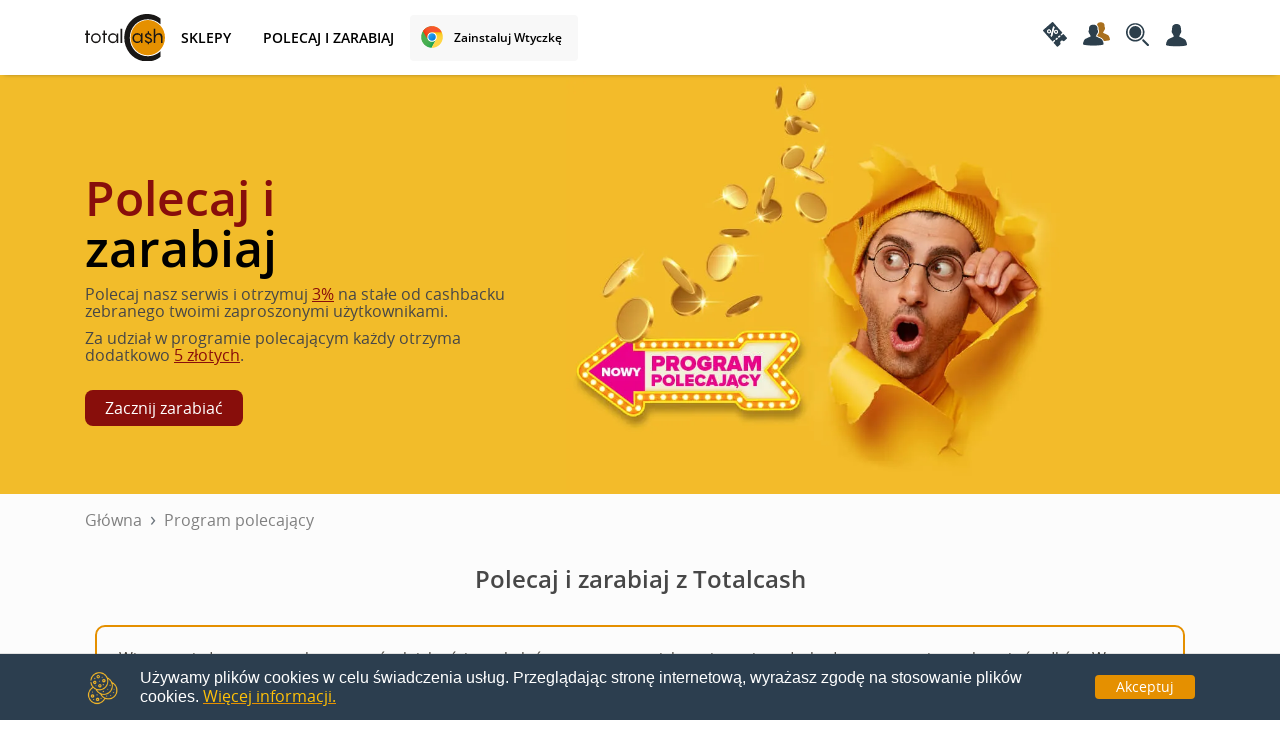

--- FILE ---
content_type: text/html; charset=utf-8
request_url: https://totalcash.pl/polecaj-i-zarabiaj
body_size: 8503
content:

    <!DOCTYPE html>
    <html lang="pl">
      <head>
        <title>Jak zarabiać z Totalcash - program polecający</title>
        <meta charset="UTF-8">
        <meta name="description" content="Polecaj cashback serwis Totalcash.pl i otrzymuj dodatkowe 3% od zwrotu gotówki zebranego przez twoich zaproszonych użytkowników. Za udział w programie referencyjnym każdy otrzyma dodatkowo 5 złotych. Zarejestruj się i zacznij zarabiać już teraz." >
        <meta name="viewport" content="width=device-width, initial-scale=1, shrink-to-fit=no, maximum-scale=5, user-scalable=1" >
		<meta http-equiv="x-ua-compatible" content="ie=edge" >
		<meta name="google-site-verification" content="tGGIVHKrZK24eNc82hiGbV9-Ub_0mGobLfLXf6_S_r8" >
		<meta name="facebook-domain-verification" content="0acg5hd1slfl8b2cvfuu07l44v1q6d" >
		<meta name="verify-admitad" content="3fbb85a3be" >
		<meta name="verification" content="4cf42484659e24237a565d47fd116ac0" >
		<meta name="tradetracker-site-verification" content="4f81830b425182a72bc44b763e3502dd80a69ea8" >
		<meta name="convertiser-verification" content="ddd55739de794bc8085aa63ad800ca6e2a23a5ddnpm run" >
		<meta name="convertiser-verification" content="97ec17cc617eb6cfd975d330704b0c2455995aba" >
        <meta property="og:type" content="website" >
		<meta property="og:locale" content="pl_PL" >
		<meta property="og:title" content="Jak zarabiać z Totalcash - program polecający" >
		<meta property="og:description" content="Polecaj cashback serwis Totalcash.pl i otrzymuj dodatkowe 3% od zwrotu gotówki zebranego przez twoich zaproszonych użytkowników. Za udział w programie referencyjnym każdy otrzyma dodatkowo 5 złotych. Zarejestruj się i zacznij zarabiać już teraz." >
		<meta property="og:site_name" content="Totalcash" >
		<meta property="og:url" content="https://totalcash.pl/polecaj-i-zarabiaj" >
		<meta property="og:image" content="https://rest.totalcash.pl/sources/og.jpg" >
		<meta name="twitter:title" content="Jak zarabiać z Totalcash - program polecający" >
		<meta name="twitter:description" content="Polecaj cashback serwis Totalcash.pl i otrzymuj dodatkowe 3% od zwrotu gotówki zebranego przez twoich zaproszonych użytkowników. Za udział w programie referencyjnym każdy otrzyma dodatkowo 5 złotych. Zarejestruj się i zacznij zarabiać już teraz." >
		<meta name="twitter:image:src" content="https://rest.totalcash.pl/sources/twitter.jpg" >
		<meta name="twitter:url" content="https://totalcash.pl/polecaj-i-zarabiaj" >
		<meta name="twitter:domain" content="https://totalcash.pl" >
        <link rel="icon" type="image/png" href="/assets/img/logo.png" />
        <link rel="apple-touch-icon" href="/assets/img/logo.png" />
        <link rel="manifest" href="/manifest.json" />
        <link rel="canonical" href="https://totalcash.pl/polecaj-i-zarabiaj" />
          
      <script type="application/ld+json">
        {
          "@context": "https://schema.org/",
          "@type": "WebSite",
          "name": "Totalcash",
          "url": "https://totalcash.pl",
          "potentialAction": {
            "@type": "SearchAction",
            "target": "https://totalcash.pl/sklepy/search={search_term_string}",
            "query-input": "required name=search_term_string"
          }
        }
      </script>
          <!-- Google Tag Manager -->
<script nonce="ZTc3OWQzMWQtOGUzOS00ZDEyLTg1MWMtOGJjZDMzNTA4YWY0">(function(w,d,s,l,i){w[l]=w[l]||[];w[l].push({'gtm.start':
new Date().getTime(),event:'gtm.js'});var f=d.getElementsByTagName(s)[0],
j=d.createElement(s),dl=l!='dataLayer'?'&l='+l:'';j.async=true;j.src=
'https://www.googletagmanager.com/gtm.js?id='+i+dl;f.parentNode.insertBefore(j,f);
})(window,document,'script','dataLayer','GTM-5NMN32V');</script>
<!-- End Google Tag Manager -->
      <link href="/css/chunk-core.css?v=66360" rel="stylesheet"><link href="/css/main.css?v=66360" rel="stylesheet"></head>
      
      <!-- Global site tag (gtag.js) - Google Analytics -->
      <script nonce="ZTc3OWQzMWQtOGUzOS00ZDEyLTg1MWMtOGJjZDMzNTA4YWY0" async src="https://www.googletagmanager.com/gtag/js?id=G-KEWNBN8003"></script>
      <script nonce="ZTc3OWQzMWQtOGUzOS00ZDEyLTg1MWMtOGJjZDMzNTA4YWY0">
        window.dataLayer = window.dataLayer || [];
        function gtag(){dataLayer.push(arguments);}
        gtag('js', new Date());
        gtag('config', 'G-KEWNBN8003');
      </script>
  
      <body>
      <!-- Google Tag Manager (noscript) -->
<noscript><iframe src="https://www.googletagmanager.com/ns.html?id=GTM-5NMN32V"
height="0" width="0" style="display:none;visibility:hidden"></iframe></noscript>
<!-- End Google Tag Manager (noscript) -->
        <div id="root"><div class="web-connect-check inactive"></div><div><div class="loader" style="display:none"><div class="spinner"><div class="cube1"></div><div class="cube2"></div></div></div><nav class="navbar navbar-expand-lg navbar-light custom-navbar" id="mainMenu" style="top:0px"><div class="container"><a class="header-logo" href="/"></a><div class="main-navbar-action"><div class="main-navbar-action__btn nav-dropdown couponLink" title="Aktywacja kodu Totalcash"><div class="dropdown-link couponLink__btn"><span class="icon-coupon"></span></div></div><div class="main-navbar-action__btn nav-dropdown refLink"><div class="dropdown-link refLink__btn" title="Program polecający"><span class="icon-ref"></span></div></div><div class="shop-search search-wrapper" title="Szukanie"><div class="search-wrapper__btn"><span class="icon-search"></span></div></div><div><div style="display:none"><div id="mainNavbarDropdown"><div class="dropdown-wrapper" id="usermenu"><a class="dropdown-item" href="/login"><span class="icon-log-out"></span>Logowanie</a><a class="dropdown-item" href="/register"><span class="icon-registred"></span>Rejestracja</a></div></div></div><div class="main-navbar-action__btn nav-dropdown" title="Profil użytkownika"><div class="dropdown-link usermenu"><span class="icon-profile"></span></div></div></div></div><input type="checkbox" id="checkbox" class="checkbox checkbox--hide"/><label class="navbar-toggler" for="checkbox"><div class="hamburger"><span class="bar bar1"></span><span class="bar bar2"></span><span class="bar bar3"></span><span class="bar bar4"></span></div></label><div class="collapse navbar-collapse" id="mainNavbar"><ul class="navbar-nav main-navbar main-navbar--hide"><li class="nav-item main-navbar__item"><a class="nav-link" href="/sklepy">SKLEPY</a></li><li class="nav-item main-navbar__item"><a class="nav-link" href="/polecaj-i-zarabiaj">Polecaj i zarabiaj</a></li><li class="nav-item main-navbar__item"><a class="nav-link extension" href="/wtyczka-cashback">Zainstaluj wtyczkę</a></li></ul></div></div></nav><div class="adb-line" style="height:0px"><a href="/jak-wylaczyc-adblock">Uwaga! Aplikacja AdBlock wyłączona</a></div><div class="adb-container" style="height:0px"></div></div><div class="banner banner-full referral-background to-top"><div class="container"><div class="banner-full__inner"><h2><span class="title-first">Polecaj i</span><br/><span class="title-second">zarabiaj</span></h2><ul><li>Polecaj nasz serwis i otrzymuj <span>3%</span> na stałe od cashbacku zebranego twoimi zaproszonymi użytkownikami.</li><li>Za udział w programie polecającym każdy otrzyma dodatkowo <span>5 złotych</span>.</li></ul><a class="btn" href="/polecaj-i-zarabiaj">Zacznij zarabiać</a></div></div></div><div class="container header-mt"><div class="row"><div class="col-12"><nav aria-label="breadcrumb"><ol class="breadcrumb custom-breadcrumb"><li class="breadcrumb-item"><a href="/">Główna</a></li><li class="breadcrumb-item"><a href="/jak-zarabiac-z-totalcash">Program polecający</a></li></ol></nav></div></div></div><div class="main-content pb-80"><section class="container ref-program-details"><h1 class="main-title">Polecaj i zarabiaj z Totalcash</h1><div class="main-descr"><p>Witamy w jednym z naszych programów lojalnościowych, który wspomaga zwiększenie twojego dochodu w momencie wypłacania środków. Wystarczy zaprosić swoich przyjaciół i bliskich do naszej usługi. Wówczas otrzymasz <span>możliwość uzyskiwania 3% od całkowitej sumy</span>, którą zgromadzą twoi zaproszeni przyjaciele. Wszelkie przychody będą realizowane za pośrednictwem usługi Totalcash, co gwarantuje niezawodność i wygodę.</p><p>Ciekawostka: zarówno osoba, która zaprosiła, jak i ta, która została zaproszona, otrzymają <span>dodatkowy bonus w wysokości 5 zł </span>. Wystarczy wybrać najdogodniejszy sposób rozpowszechniania twojego linku polecającego i zacząć zwiększać swój dochód już teraz. Pamiętaj również, aby inspirować i wspierać swoich poleconych, ponieważ może to istotnie zwiększyć twój ogólny zysk.</p></div><div class="ref land"><div class="ref-cta"><h5>Skopiuj link i podziel się nim z przyjacielem</h5><div class="ref-cta-link"><input type="text" value="https://totalcash.pl/polecaj-i-zarabiaj/"/><button>Kopiuj</button></div><p>Udostępnij w mediach społecznościowych</p><div class="ref-cta-social"><button class="react-share__ShareButton fb" style="cursor:pointer;background-color:transparent;border:none;padding:0px"><svg viewBox="0 0 64 64" width="32" height="32"><rect width="64" height="64" rx="0" ry="0" fill="#3b5998"></rect><path d="M34.1,47V33.3h4.6l0.7-5.3h-5.3v-3.4c0-1.5,0.4-2.6,2.6-2.6l2.8,0v-4.8c-0.5-0.1-2.2-0.2-4.1-0.2 c-4.1,0-6.9,2.5-6.9,7V28H24v5.3h4.6V47H34.1z" fill="white"></path></svg></button><button class="react-share__ShareButton twitter" style="cursor:pointer;background-color:transparent;border:none;padding:0px"><svg viewBox="0 0 64 64" width="32" height="32"><rect width="64" height="64" rx="0" ry="0" fill="#00aced"></rect><path d="M48,22.1c-1.2,0.5-2.4,0.9-3.8,1c1.4-0.8,2.4-2.1,2.9-3.6c-1.3,0.8-2.7,1.3-4.2,1.6 C41.7,19.8,40,19,38.2,19c-3.6,0-6.6,2.9-6.6,6.6c0,0.5,0.1,1,0.2,1.5c-5.5-0.3-10.3-2.9-13.5-6.9c-0.6,1-0.9,2.1-0.9,3.3 c0,2.3,1.2,4.3,2.9,5.5c-1.1,0-2.1-0.3-3-0.8c0,0,0,0.1,0,0.1c0,3.2,2.3,5.8,5.3,6.4c-0.6,0.1-1.1,0.2-1.7,0.2c-0.4,0-0.8,0-1.2-0.1 c0.8,2.6,3.3,4.5,6.1,4.6c-2.2,1.8-5.1,2.8-8.2,2.8c-0.5,0-1.1,0-1.6-0.1c2.9,1.9,6.4,2.9,10.1,2.9c12.1,0,18.7-10,18.7-18.7 c0-0.3,0-0.6,0-0.8C46,24.5,47.1,23.4,48,22.1z" fill="white"></path></svg></button><button class="react-share__ShareButton telegram" style="cursor:pointer;background-color:transparent;border:none;padding:0px"><svg viewBox="0 0 64 64" width="32" height="32"><rect width="64" height="64" rx="0" ry="0" fill="#37aee2"></rect><path d="m45.90873,15.44335c-0.6901,-0.0281 -1.37668,0.14048 -1.96142,0.41265c-0.84989,0.32661 -8.63939,3.33986 -16.5237,6.39174c-3.9685,1.53296 -7.93349,3.06593 -10.98537,4.24067c-3.05012,1.1765 -5.34694,2.05098 -5.4681,2.09312c-0.80775,0.28096 -1.89996,0.63566 -2.82712,1.72788c-0.23354,0.27218 -0.46884,0.62161 -0.58825,1.10275c-0.11941,0.48114 -0.06673,1.09222 0.16682,1.5716c0.46533,0.96052 1.25376,1.35737 2.18443,1.71383c3.09051,0.99037 6.28638,1.93508 8.93263,2.8236c0.97632,3.44171 1.91401,6.89571 2.84116,10.34268c0.30554,0.69185 0.97105,0.94823 1.65764,0.95525l-0.00351,0.03512c0,0 0.53908,0.05268 1.06412,-0.07375c0.52679,-0.12292 1.18879,-0.42846 1.79109,-0.99212c0.662,-0.62161 2.45836,-2.38812 3.47683,-3.38552l7.6736,5.66477l0.06146,0.03512c0,0 0.84989,0.59703 2.09312,0.68132c0.62161,0.04214 1.4399,-0.07726 2.14229,-0.59176c0.70766,-0.51626 1.1765,-1.34683 1.396,-2.29506c0.65673,-2.86224 5.00979,-23.57745 5.75257,-27.00686l-0.02107,0.08077c0.51977,-1.93157 0.32837,-3.70159 -0.87096,-4.74991c-0.60054,-0.52152 -1.2924,-0.7498 -1.98425,-0.77965l0,0.00176zm-0.2072,3.29069c0.04741,0.0439 0.0439,0.0439 0.00351,0.04741c-0.01229,-0.00351 0.14048,0.2072 -0.15804,1.32576l-0.01229,0.04214l-0.00878,0.03863c-0.75858,3.50668 -5.15554,24.40802 -5.74203,26.96472c-0.08077,0.34417 -0.11414,0.31959 -0.09482,0.29852c-0.1756,-0.02634 -0.50045,-0.16506 -0.52679,-0.1756l-13.13468,-9.70175c4.4988,-4.33199 9.09945,-8.25307 13.744,-12.43229c0.8218,-0.41265 0.68483,-1.68573 -0.29852,-1.70681c-1.04305,0.24584 -1.92279,0.99564 -2.8798,1.47502c-5.49971,3.2626 -11.11882,6.13186 -16.55882,9.49279c-2.792,-0.97105 -5.57873,-1.77704 -8.15298,-2.57601c2.2336,-0.89555 4.00889,-1.55579 5.75608,-2.23009c3.05188,-1.1765 7.01687,-2.7042 10.98537,-4.24067c7.94051,-3.06944 15.92667,-6.16346 16.62028,-6.43037l0.05619,-0.02283l0.05268,-0.02283c0.19316,-0.0878 0.30378,-0.09658 0.35471,-0.10009c0,0 -0.01756,-0.05795 -0.00351,-0.04566l-0.00176,0zm-20.91715,22.0638l2.16687,1.60145c-0.93418,0.91311 -1.81743,1.77353 -2.45485,2.38812l0.28798,-3.98957" fill="white"></path></svg></button><button class="react-share__ShareButton whatsapp" style="cursor:pointer;background-color:transparent;border:none;padding:0px"><svg viewBox="0 0 64 64" width="32" height="32"><rect width="64" height="64" rx="0" ry="0" fill="#25D366"></rect><path d="m42.32286,33.93287c-0.5178,-0.2589 -3.04726,-1.49644 -3.52105,-1.66732c-0.4712,-0.17346 -0.81554,-0.2589 -1.15987,0.2589c-0.34175,0.51004 -1.33075,1.66474 -1.63108,2.00648c-0.30032,0.33658 -0.60064,0.36247 -1.11327,0.12945c-0.5178,-0.2589 -2.17994,-0.80259 -4.14759,-2.56312c-1.53269,-1.37217 -2.56312,-3.05503 -2.86603,-3.57283c-0.30033,-0.5178 -0.03366,-0.80259 0.22524,-1.06149c0.23301,-0.23301 0.5178,-0.59547 0.7767,-0.90616c0.25372,-0.31068 0.33657,-0.5178 0.51262,-0.85437c0.17088,-0.36246 0.08544,-0.64725 -0.04402,-0.90615c-0.12945,-0.2589 -1.15987,-2.79613 -1.58964,-3.80584c-0.41424,-1.00971 -0.84142,-0.88027 -1.15987,-0.88027c-0.29773,-0.02588 -0.64208,-0.02588 -0.98382,-0.02588c-0.34693,0 -0.90616,0.12945 -1.37736,0.62136c-0.4712,0.5178 -1.80194,1.76053 -1.80194,4.27186c0,2.51134 1.84596,4.945 2.10227,5.30747c0.2589,0.33657 3.63497,5.51458 8.80262,7.74113c1.23237,0.5178 2.1903,0.82848 2.94111,1.08738c1.23237,0.38836 2.35599,0.33657 3.24402,0.20712c0.99159,-0.15534 3.04985,-1.24272 3.47963,-2.45956c0.44013,-1.21683 0.44013,-2.22654 0.31068,-2.45955c-0.12945,-0.23301 -0.46601,-0.36247 -0.98382,-0.59548m-9.40068,12.84407l-0.02589,0c-3.05503,0 -6.08417,-0.82849 -8.72495,-2.38189l-0.62136,-0.37023l-6.47252,1.68286l1.73463,-6.29129l-0.41424,-0.64725c-1.70875,-2.71846 -2.6149,-5.85116 -2.6149,-9.07706c0,-9.39809 7.68934,-17.06155 17.15993,-17.06155c4.58253,0 8.88029,1.78642 12.11655,5.02268c3.23625,3.21036 5.02267,7.50812 5.02267,12.06476c-0.0078,9.3981 -7.69712,17.06155 -17.14699,17.06155m14.58906,-31.58846c-3.93529,-3.80584 -9.1133,-5.95471 -14.62789,-5.95471c-11.36055,0 -20.60848,9.2065 -20.61625,20.52564c0,3.61684 0.94757,7.14565 2.75211,10.26282l-2.92557,10.63564l10.93337,-2.85309c3.0136,1.63108 6.4052,2.4958 9.85634,2.49839l0.01037,0c11.36574,0 20.61884,-9.2091 20.62403,-20.53082c0,-5.48093 -2.14111,-10.64081 -6.03239,-14.51915" fill="white"></path></svg></button><button class="react-share__ShareButton viber" style="cursor:pointer;background-color:transparent;border:none;padding:0px"><svg viewBox="0 0 64 64" width="32" height="32"><rect width="64" height="64" rx="0" ry="0" fill="#7C529E"></rect><path d="m31.0,12.3c9.0,0.2 16.4,6.2 18.0,15.2c0.2,1.5 0.3,3.0 0.4,4.6a1.0,1.0 0 0 1 -0.8,1.2l-0.1,0a1.1,1.1 0 0 1 -1.0,-1.2l0,0c-0.0,-1.2 -0.1,-2.5 -0.3,-3.8a16.1,16.1 0 0 0 -13.0,-13.5c-1.0,-0.1 -2.0,-0.2 -3.0,-0.3c-0.6,-0.0 -1.4,-0.1 -1.6,-0.8a1.1,1.1 0 0 1 0.9,-1.2l0.6,0l0.0,-0.0zm10.6,39.2a19.9,19.9 0 0 1 -2.1,-0.6c-6.9,-2.9 -13.2,-6.6 -18.3,-12.2a47.5,47.5 0 0 1 -7.0,-10.7c-0.8,-1.8 -1.6,-3.7 -2.4,-5.6c-0.6,-1.7 0.3,-3.4 1.4,-4.7a11.3,11.3 0 0 1 3.7,-2.8a2.4,2.4 0 0 1 3.0,0.7a39.0,39.0 0 0 1 4.7,6.5a3.1,3.1 0 0 1 -0.8,4.2c-0.3,0.2 -0.6,0.5 -1.0,0.8a3.3,3.3 0 0 0 -0.7,0.7a2.1,2.1 0 0 0 -0.1,1.9c1.7,4.9 4.7,8.7 9.7,10.8a5.0,5.0 0 0 0 2.5,0.6c1.5,-0.1 2.0,-1.8 3.1,-2.7a2.9,2.9 0 0 1 3.5,-0.1c1.1,0.7 2.2,1.4 3.3,2.2a37.8,37.8 0 0 1 3.1,2.4a2.4,2.4 0 0 1 0.7,3.0a10.4,10.4 0 0 1 -4.4,4.8a10.8,10.8 0 0 1 -1.9,0.6c-0.7,-0.2 0.6,-0.2 0,0l0.0,0l0,-0.0zm3.1,-21.4a4.2,4.2 0 0 1 -0.0,0.6a1.0,1.0 0 0 1 -1.9,0.1a2.7,2.7 0 0 1 -0.1,-0.8a10.9,10.9 0 0 0 -1.4,-5.5a10.2,10.2 0 0 0 -4.2,-4.0a12.3,12.3 0 0 0 -3.4,-1.0c-0.5,-0.0 -1.0,-0.1 -1.5,-0.2a0.9,0.9 0 0 1 -0.9,-1.0l0,-0.1a0.9,0.9 0 0 1 0.9,-0.9l0.1,0a14.1,14.1 0 0 1 5.9,1.5a11.9,11.9 0 0 1 6.5,9.3c0,0.1 0.0,0.3 0.0,0.5c0,0.4 0.0,0.9 0.0,1.5l0,0l0.0,0.0zm-5.6,-0.2a1.1,1.1 0 0 1 -1.2,-0.9l0,-0.1a11.3,11.3 0 0 0 -0.2,-1.4a4.0,4.0 0 0 0 -1.5,-2.3a3.9,3.9 0 0 0 -1.2,-0.5c-0.5,-0.1 -1.1,-0.1 -1.6,-0.2a1.0,1.0 0 0 1 -0.8,-1.1l0,0l0,0a1.0,1.0 0 0 1 1.1,-0.8c3.4,0.2 6.0,2.0 6.3,6.2a2.8,2.8 0 0 1 0,0.8a0.8,0.8 0 0 1 -0.8,0.7l0,0l0.0,-0.0z" fill="white"></path></svg></button></div></div><div class="ref-hiw"><h5>Jak działa program poleceń w Totalcash?</h5><ul class="ref-hiw-steps"><li><p>Znajomy rejestruje się przez twój link polecający</p></li><li><p>Znajomy robi zakupy online z cashbackiem</p></li><li><p>Otrzymuj 3% zwrotu gotówki od swojego znajomego</p></li></ul><div class="ref-hiw-reg"><p>Nie masz jeszcze konta? Zarejestruj się teraz</p><button class="action-btn orange reg">Zarejestruj się</button></div></div><div class="ref-prize"><h5>I to jeszcze nie wszystko - za udział w programie każdy dodatkowo otrzyma bonus <span>5 zł</span></h5><ul class="ref-prize-steps"><li><p>Bonus 5 złotych dla ciebie</p></li><li><p>Bonus 5 złotych znajomemu</p></li></ul><div class="ref-prize-sweets"><h5>Ale to jeszcze nie wszystko</h5><button class="action-btn validation">Zobacz wszystkie bonusy</button></div><ol><li>Ciągle doskonalimy nasz program poleceń, dlatego zastrzegamy sobie możliwość dokonywania zmian w jego warunkach w dowolnym momencie i bez wcześniejszego powiadomienia.</li><li>Zapoznaj się z ogólnymi <a href="/regulamin-programu-lojalnosciowego">zasadami programu lojalności</a> Totalcash.</li></ol></div></div></section></div><div class="banner banner-full socials-background "><div class="container"><div class="banner-full__inner"><h2>Оdwiedź nas<br/>w sieciach<br/>społecznościowych</h2><ul class="social-media"><li class="social-media__item "><a href="https://instagram.com/totalcash.pl" rel="nofollow noopener" target="_blank" title="Społeczności Totalcash na Instagram"><span class="instagram icon"></span></a></li><li class="social-media__item "><a href="https://www.facebook.com/totalcasher" rel="nofollow noopener" target="_blank" title="Społeczności Totalcash na Facebook"><span class="facebook icon"></span></a></li></ul></div></div></div><footer class="footer"><div class="container"><div class="footer__top-row"><div class="row container"><div class="col-lg-4 col-md-6 footer__content company"><div class="footer-logo"><a href="/"></a></div><p class="about-service">Totalcash to serwis cashback. Dzięki korzystaniu z Totalcash otrzymacie Państwo do zwrotu część pieniędzy, wydanych na zakupy w sklepach internetowych. Pozwoli to zaoszczędzić do kilku tysięcy złotych rocznie.</p></div><div class="footer__desktop"><div class="col-lg-3 col-md-6 footer__content"><h5 class="footer-heading">Linki</h5><ul class="footer-list"><li class="footer-list__item"><a href="/calculator-aliexpress">Calculator Aliexpress</a></li><li class="footer-list__item"><a href="/wtyczka-cashback">Zainstaluj wtyczkę</a></li><li class="footer-list__item"><a href="/polecaj-i-zarabiaj">Polecaj i zarabiaj</a></li><li class="footer-list__item"><a href="/nie-przegap-cashbacku">Nie przegap cashbacku</a></li></ul></div><div class="col-lg-3 col-md-6 footer__content"><h5 class="footer-heading">Regulaminy</h5><ul class="footer-list"><li class="footer-list__item"><a href="/regulamin-serwisu">Regulamin serwisu</a></li><li class="footer-list__item"><a href="/regulamin-newslettera">Regulamin newslettera</a></li><li class="footer-list__item"><a href="/polityka-prywatnosci">Polityka prywatności</a></li><li class="footer-list__item"><a href="/klauzula-informacyjna">Klauzula informacyjna</a></li></ul></div><div class="col-lg-3 col-md-6 footer__content"><h5 class="footer-heading">Informacje</h5><ul class="footer-list"><li class="footer-list__item"><a href="/jak-zarabiac-z-totalcash">Jak zarabiać z Totalcash</a></li><li class="footer-list__item"><a href="/instrukcja-jak-uzyskac-cashback">Instrukcja „Krok Po Kroku”</a></li><li class="footer-list__item"><a href="/pytania-i-odpowiedzi">Pytania i odpowiedzi</a></li><li class="footer-list__item"><a href="/onas">O Nas</a></li></ul></div></div><div class="footer__mobile"><div class="col-lg-3 col-md-6 footer__content"><h5 class="footer-heading">Linki</h5><ul class="footer-list"><li class="footer-list__item"><a href="/calculator-aliexpress">Calculator Aliexpress</a></li><li class="footer-list__item"><a href="/wtyczka-cashback">Zainstaluj wtyczkę</a></li><li class="footer-list__item"><a href="/polecaj-i-zarabiaj">Polecaj i zarabiaj</a></li><li class="footer-list__item"><a href="/nie-przegap-cashbacku">Nie przegap cashbacku</a></li></ul></div><div class="col-lg-3 col-md-6 footer__content"><h5 class="footer-heading">Regulaminy</h5><ul class="footer-list"><li class="footer-list__item"><a href="/regulamin-serwisu">Regulamin serwisu</a></li><li class="footer-list__item"><a href="/regulamin-newslettera">Regulamin newslettera</a></li><li class="footer-list__item"><a href="/polityka-prywatnosci">Polityka prywatności</a></li><li class="footer-list__item"><a href="/klauzula-informacyjna">Klauzula informacyjna</a></li></ul></div><div class="col-lg-3 col-md-6 footer__content"><h5 class="footer-heading">Informacje</h5><ul class="footer-list"><li class="footer-list__item"><a href="/jak-zarabiac-z-totalcash">Jak zarabiać z Totalcash</a></li><li class="footer-list__item"><a href="/instrukcja-jak-uzyskac-cashback">Instrukcja „Krok Po Kroku”</a></li><li class="footer-list__item"><a href="/pytania-i-odpowiedzi">Pytania i odpowiedzi</a></li><li class="footer-list__item"><a href="/onas">O Nas</a></li></ul></div></div></div></div></div></footer><footer class="footer__social"><ul class="social-media"><li class="social-media__item "><a href="https://www.facebook.com/totalcasher" rel="nofollow noopener" target="_blank" title="Społeczności Totalcash na Facebook"><span class="facebook icon"></span></a></li><li class="social-media__item "><a href="https://instagram.com/totalcash.pl" rel="nofollow noopener" target="_blank" title="Społeczności Totalcash na Instagram"><span class="instagram icon"></span></a></li><li class="social-media__item envelope"><a href="mailto:info@totalcash.pl" rel="nofollow noopener" target="_blank" title="Wyślij do nas e-mail"><span class="envelope icon"></span></a></li></ul></footer><div class="footer__line"><div class="container"><hr/></div></div><footer class="footer__copyright"><p>Copyright © 2020 - <!-- -->2026<!-- --> Alphacom’s sp. z o.o.</p></footer><div id="cookie-notice" class="cookie"></div><button class="back-to-top-btn" title="do góry" id="back-to-top"></button></div>
      <script type="text/javascript" src="/js/chunk-vendor.js?v=66360"></script><script type="text/javascript" src="/js/chunk-core.js?v=66360"></script><script type="text/javascript" src="/js/main.js?v=66360"></script></body>
    </html>
  

--- FILE ---
content_type: image/svg+xml
request_url: https://totalcash.pl/assets/img/3487571f31e97b39f7a5b0d621af7b72.svg
body_size: 3968
content:
<svg width="123" height="120" viewBox="0 0 123 120" fill="none" xmlns="http://www.w3.org/2000/svg">
<g style="mix-blend-mode:multiply" opacity="0.3">
<path d="M44.6531 111.031C63.0383 111.031 77.9424 96.1264 77.9424 77.7412C77.9424 59.356 63.0383 44.4519 44.6531 44.4519C26.2679 44.4519 11.3638 59.356 11.3638 77.7412C11.3638 96.1264 26.2679 111.031 44.6531 111.031Z" fill="white"/>
<path d="M45.24 110.443C63.6252 110.443 78.5293 95.5389 78.5293 77.1538C78.5293 58.7686 63.6252 43.8644 45.24 43.8644C26.8548 43.8644 11.9507 58.7686 11.9507 77.1538C11.9507 95.5389 26.8548 110.443 45.24 110.443Z" fill="#F7F7F7"/>
<path d="M58.5317 107.261C75.5174 100.225 83.5834 80.7518 76.5477 63.7661C69.512 46.7805 50.0389 38.7144 33.0532 45.7501C16.0675 52.7858 8.00141 72.259 15.0371 89.2447C22.0728 106.23 41.546 114.296 58.5317 107.261Z" fill="#EFEFEF"/>
<path d="M46.4153 109.464C64.8005 109.464 79.7046 94.5599 79.7046 76.1747C79.7046 57.7895 64.8005 42.8854 46.4153 42.8854C28.0301 42.8854 13.126 57.7895 13.126 76.1747C13.126 94.5599 28.0301 109.464 46.4153 109.464Z" fill="#E6E6E6"/>
<path d="M46.8074 108.877C65.1926 108.877 80.0967 93.9724 80.0967 75.5872C80.0967 57.202 65.1926 42.2979 46.8074 42.2979C28.4222 42.2979 13.5181 57.202 13.5181 75.5872C13.5181 93.9724 28.4222 108.877 46.8074 108.877Z" fill="#DEDEDE"/>
<path d="M47.3943 108.289C65.7795 108.289 80.6836 93.3849 80.6836 74.9998C80.6836 56.6146 65.7795 41.7104 47.3943 41.7104C29.0091 41.7104 14.105 56.6146 14.105 74.9998C14.105 93.3849 29.0091 108.289 47.3943 108.289Z" fill="#D6D6D6"/>
<path d="M47.9827 107.702C66.3678 107.702 81.272 92.7975 81.272 74.4124C81.272 56.0272 66.3678 41.123 47.9827 41.123C29.5975 41.123 14.6934 56.0272 14.6934 74.4124C14.6934 92.7975 29.5975 107.702 47.9827 107.702Z" fill="#CECECE"/>
<path d="M81.3575 79.267C84.2969 61.1184 71.9674 44.0231 53.8187 41.0836C35.6701 38.1442 18.5748 50.4737 15.6353 68.6224C12.6959 86.7711 25.0254 103.866 43.1741 106.806C61.3227 109.745 78.418 97.4157 81.3575 79.267Z" fill="#C5C5C5"/>
<path d="M48.9617 106.723C67.3469 106.723 82.251 91.8184 82.251 73.4332C82.251 55.0481 67.3469 40.1439 48.9617 40.1439C30.5765 40.1439 15.6724 55.0481 15.6724 73.4332C15.6724 91.8184 30.5765 106.723 48.9617 106.723Z" fill="#BDBDBD"/>
<path d="M49.5486 106.135C67.9338 106.135 82.8379 91.2309 82.8379 72.8457C82.8379 54.4605 67.9338 39.5564 49.5486 39.5564C31.1634 39.5564 16.2593 54.4605 16.2593 72.8457C16.2593 91.2309 31.1634 106.135 49.5486 106.135Z" fill="#B5B5B5"/>
<path d="M50.1355 105.743C68.5207 105.743 83.4248 90.8393 83.4248 72.4542C83.4248 54.069 68.5207 39.1649 50.1355 39.1649C31.7503 39.1649 16.8462 54.069 16.8462 72.4542C16.8462 90.8393 31.7503 105.743 50.1355 105.743Z" fill="#ADADAD"/>
<path d="M63.229 102.687C80.2146 95.6511 88.2807 76.1779 81.245 59.1922C74.2093 42.2066 54.7361 34.1405 37.7504 41.1762C20.7647 48.2119 12.6987 67.6851 19.7344 84.6708C26.7701 101.656 46.2433 109.723 63.229 102.687Z" fill="#A5A5A5"/>
<path d="M51.115 104.568C69.5002 104.568 84.4043 89.6644 84.4043 71.2792C84.4043 52.894 69.5002 37.9899 51.115 37.9899C32.7298 37.9899 17.8257 52.894 17.8257 71.2792C17.8257 89.6644 32.7298 104.568 51.115 104.568Z" fill="#9C9C9C"/>
<path d="M51.7029 103.981C70.0881 103.981 84.9922 89.0769 84.9922 70.6917C84.9922 52.3065 70.0881 37.4024 51.7029 37.4024C33.3177 37.4024 18.4136 52.3065 18.4136 70.6917C18.4136 89.0769 33.3177 103.981 51.7029 103.981Z" fill="#949494"/>
<path d="M52.094 103.589C70.4792 103.589 85.3833 88.6852 85.3833 70.3001C85.3833 51.9149 70.4792 37.0107 52.094 37.0107C33.7088 37.0107 18.8047 51.9149 18.8047 70.3001C18.8047 88.6852 33.7088 103.589 52.094 103.589Z" fill="#8C8C8C"/>
<path d="M52.6819 103.002C71.0671 103.002 85.9712 88.0978 85.9712 69.7126C85.9712 51.3275 71.0671 36.4233 52.6819 36.4233C34.2967 36.4233 19.3926 51.3275 19.3926 69.7126C19.3926 88.0978 34.2967 103.002 52.6819 103.002Z" fill="#848484"/>
<path d="M86.1202 74.4351C89.0596 56.2865 76.7301 39.1912 58.5814 36.2517C40.4328 33.3123 23.3375 45.6418 20.398 63.7905C17.4586 81.9391 29.7881 99.0344 47.9368 101.974C66.0854 104.913 83.1807 92.5838 86.1202 74.4351Z" fill="#7B7B7B"/>
<path d="M53.8572 102.023C72.2424 102.023 87.1465 87.1187 87.1465 68.7335C87.1465 50.3483 72.2424 35.4442 53.8572 35.4442C35.472 35.4442 20.5679 50.3483 20.5679 68.7335C20.5679 87.1187 35.472 102.023 53.8572 102.023Z" fill="#737373"/>
<path d="M54.2483 101.435C72.6335 101.435 87.5376 86.5313 87.5376 68.1461C87.5376 49.7609 72.6335 34.8568 54.2483 34.8568C35.8631 34.8568 20.959 49.7609 20.959 68.1461C20.959 86.5313 35.8631 101.435 54.2483 101.435Z" fill="#6B6B6B"/>
<path d="M54.8362 100.848C73.2214 100.848 88.1255 85.9438 88.1255 67.5587C88.1255 49.1735 73.2214 34.2693 54.8362 34.2693C36.451 34.2693 21.5469 49.1735 21.5469 67.5587C21.5469 85.9438 36.451 100.848 54.8362 100.848Z" fill="#636363"/>
<path d="M68.0327 97.6613C85.0184 90.6256 93.0844 71.1524 86.0487 54.1667C79.013 37.181 59.5398 29.115 42.5541 36.1507C25.5685 43.1864 17.5024 62.6596 24.5381 79.6453C31.5738 96.631 51.047 104.697 68.0327 97.6613Z" fill="#5A5A5A"/>
<path d="M55.8152 99.8689C74.2004 99.8689 89.1045 84.9648 89.1045 66.5796C89.1045 48.1944 74.2004 33.2903 55.8152 33.2903C37.43 33.2903 22.5259 48.1944 22.5259 66.5796C22.5259 84.9648 37.43 99.8689 55.8152 99.8689Z" fill="#525252"/>
<path d="M56.4021 99.2813C74.7873 99.2813 89.6914 84.3772 89.6914 65.992C89.6914 47.6068 74.7873 32.7027 56.4021 32.7027C38.0169 32.7027 23.1128 47.6068 23.1128 65.992C23.1128 84.3772 38.0169 99.2813 56.4021 99.2813Z" fill="#4A4A4A"/>
<path d="M56.9895 98.6939C75.3747 98.6939 90.2788 83.7898 90.2788 65.4046C90.2788 47.0194 75.3747 32.1153 56.9895 32.1153C38.6043 32.1153 23.7002 47.0194 23.7002 65.4046C23.7002 83.7898 38.6043 98.6939 56.9895 98.6939Z" fill="#424242"/>
<path d="M57.5774 98.3022C75.9626 98.3022 90.8667 83.3981 90.8667 65.0129C90.8667 46.6278 75.9626 31.7236 57.5774 31.7236C39.1922 31.7236 24.2881 46.6278 24.2881 65.0129C24.2881 83.3981 39.1922 98.3022 57.5774 98.3022Z" fill="#3A3A3A"/>
<path d="M90.8482 69.8278C93.7877 51.6792 81.4581 34.5839 63.3095 31.6444C45.1608 28.705 28.0655 41.0345 25.126 59.1832C22.1866 77.3318 34.5161 94.4271 52.6648 97.3666C70.8135 100.306 87.9088 87.9765 90.8482 69.8278Z" fill="#313131"/>
<path d="M58.5564 97.1274C76.9416 97.1274 91.8457 82.2232 91.8457 63.8381C91.8457 45.4529 76.9416 30.5488 58.5564 30.5488C40.1712 30.5488 25.2671 45.4529 25.2671 63.8381C25.2671 82.2232 40.1712 97.1274 58.5564 97.1274Z" fill="#292929"/>
<path d="M59.1438 96.5399C77.529 96.5399 92.4331 81.6358 92.4331 63.2506C92.4331 44.8654 77.529 29.9613 59.1438 29.9613C40.7586 29.9613 25.8545 44.8654 25.8545 63.2506C25.8545 81.6358 40.7586 96.5399 59.1438 96.5399Z" fill="#212121"/>
<path d="M59.5354 96.1483C77.9206 96.1483 92.8247 81.2441 92.8247 62.8589C92.8247 44.4738 77.9206 29.5696 59.5354 29.5696C41.1502 29.5696 26.2461 44.4738 26.2461 62.8589C26.2461 81.2441 41.1502 96.1483 59.5354 96.1483Z" fill="#191919"/>
<path d="M60.1228 95.5609C78.508 95.5609 93.4121 80.6567 93.4121 62.2715C93.4121 43.8864 78.508 28.9822 60.1228 28.9822C41.7376 28.9822 26.8335 43.8864 26.8335 62.2715C26.8335 80.6567 41.7376 95.5609 60.1228 95.5609Z" fill="#101010"/>
<path d="M93.4757 67.075C96.4151 48.9263 84.0856 31.831 65.9369 28.8916C47.7882 25.9521 30.6929 38.2816 27.7535 56.4303C24.814 74.579 37.1436 91.6743 55.2922 94.6137C73.4409 97.5532 90.5362 85.2236 93.4757 67.075Z" fill="#080808"/>
<path d="M61.2976 94.5817C79.6828 94.5817 94.5869 79.6776 94.5869 61.2924C94.5869 42.9072 79.6828 28.0031 61.2976 28.0031C42.9124 28.0031 28.0083 42.9072 28.0083 61.2924C28.0083 79.6776 42.9124 94.5817 61.2976 94.5817Z" fill="black"/>
</g>
<path d="M5.48888 61.2924V57.7677H0.201757C0.0443504 58.9357 -0.0211239 60.1142 0.00593721 61.2924C-0.00665456 71.6273 2.61107 81.7954 7.61266 90.8393C12.6143 99.8833 19.8352 107.506 28.5956 112.989L31.3371 108.289C23.3772 103.311 16.8234 96.3795 12.2991 88.1534C7.77472 79.9273 5.43031 70.6805 5.48888 61.2924Z" fill="url(#paint0_linear_4521_2)"/>
<path d="M116.91 61.2924C116.918 71.2528 114.251 81.0325 109.187 89.6096C104.124 98.1868 96.8493 105.247 88.1245 110.051L90.6702 114.751C100.258 109.494 108.259 101.761 113.839 92.3579C119.419 82.9548 122.373 72.2265 122.393 61.2924H116.91Z" fill="url(#paint1_linear_4521_2)"/>
<path d="M96.9371 11.5543C86.604 3.98036 74.1093 -0.0701155 61.2979 0.000918587C52.1583 -0.03641 43.126 1.97077 34.8623 5.8755L37.2121 10.771C44.7566 7.26569 52.979 5.46077 61.2979 5.48386C72.9552 5.4383 84.3299 9.07 93.804 15.8623L96.9371 11.5543Z" fill="url(#paint2_linear_4521_2)"/>
<path d="M69.3256 19.5828L70.3047 14.2957C65.0104 13.282 59.585 13.1497 54.2475 13.9041C43.5387 15.4664 33.6774 20.6179 26.278 28.5153C18.8787 36.4127 14.3795 46.5882 13.5171 57.376L19 57.9634C19.6719 48.3768 23.6183 39.3123 30.1781 32.2891C36.7378 25.2659 45.5122 20.7107 55.0308 19.387C59.7742 18.6666 64.6038 18.7327 69.3256 19.5828Z" fill="url(#paint3_linear_4521_2)"/>
<path d="M103.203 55.222C104.006 60.7259 103.716 66.3342 102.349 71.7259C100.982 77.1175 98.5651 82.1866 95.2365 86.6429C91.9079 91.0992 87.733 94.8553 82.9509 97.696C78.1687 100.537 72.8733 102.406 67.3677 103.198C65.7506 103.502 64.1152 103.698 62.4722 103.785V109.072L67.9551 108.681C74.1839 107.793 80.176 105.685 85.5877 102.475C90.9993 99.2662 95.7238 95.0198 99.4901 89.9799C103.256 84.9401 105.99 79.206 107.535 73.1069C109.079 67.0078 109.404 60.6636 108.49 54.4387L103.203 55.222Z" fill="url(#paint4_linear_4521_2)"/>
<path d="M61.2976 94.5817C79.6828 94.5817 94.5869 79.6776 94.5869 61.2924C94.5869 42.9072 79.6828 28.0031 61.2976 28.0031C42.9124 28.0031 28.0083 42.9072 28.0083 61.2924C28.0083 79.6776 42.9124 94.5817 61.2976 94.5817Z" fill="url(#paint5_linear_4521_2)"/>
<path d="M61.2975 97.9106C53.9998 97.9493 46.8553 95.8182 40.7713 91.7879C34.6874 87.7577 29.9385 82.0102 27.1279 75.2753C24.3173 68.5405 23.5718 61.1223 24.986 53.9629C26.4002 46.8034 29.9104 40.2259 35.0707 35.0656C40.231 29.9053 46.8086 26.3951 53.968 24.9809C61.1274 23.5666 68.5456 24.3122 75.2805 27.1228C82.0153 29.9334 87.7628 34.6822 91.7931 40.7662C95.8233 46.8501 97.9544 53.9947 97.9157 61.2923C97.8643 70.9882 93.9898 80.2724 87.1336 87.1285C80.2775 93.9846 70.9934 97.8591 61.2975 97.9106ZM61.2975 31.332C55.3637 31.2932 49.552 33.0173 44.5994 36.2857C39.6467 39.5541 35.7761 44.2196 33.4785 49.6907C31.1808 55.1617 30.5595 61.1918 31.6933 67.0164C32.8271 72.8409 35.665 78.1977 39.8471 82.4073C44.0292 86.617 49.3672 89.4899 55.1843 90.6619C61.0013 91.8339 67.0353 91.2521 72.5213 88.9904C78.0073 86.7286 82.698 82.8887 85.9989 77.9576C89.2997 73.0265 91.0619 67.2262 91.062 61.2923C91.0878 57.3672 90.337 53.4756 88.8528 49.8418C87.3685 46.208 85.1802 42.9036 82.4137 40.1189C79.6473 37.3342 76.3573 35.1243 72.7333 33.6162C69.1093 32.1082 65.2227 31.3319 61.2975 31.332Z" fill="white"/>
<path d="M57.9637 61.0587C57.5598 60.3015 57.1198 59.6182 56.8244 58.8795C56.5712 58.2516 56.2939 57.6729 55.884 57.1312C55.0461 56.0109 54.6422 54.7305 54.7809 53.3085C54.817 52.9514 54.8532 52.5821 55.2872 52.4528C55.3415 52.4343 55.3777 52.2804 55.3777 52.1943C55.4018 51.2894 55.4138 50.3906 55.4379 49.4919C55.4862 47.1096 56.8365 44.7457 59.7782 44.1855C61.3334 43.8839 62.8947 43.9147 64.3897 44.5426C66.0715 45.2443 67.036 46.574 67.4278 48.353C67.5054 48.7444 67.5497 49.1419 67.5605 49.5411C67.5906 50.4214 67.6027 51.3017 67.6147 52.182C67.6147 52.3297 67.6268 52.4343 67.8076 52.5021C68.1753 52.6375 68.1874 53.0007 68.2175 53.3269C68.3622 55.0383 67.7413 56.4664 66.6623 57.7283C66.5723 57.8214 66.5061 57.9355 66.4694 58.0608C66.186 59.0888 65.74 60.0306 65.0588 60.8494C65.0287 60.8863 65.0106 60.9355 64.9684 61.0033C65.0485 61.067 65.1331 61.1246 65.2216 61.1756C66.7949 61.9636 68.3622 62.7515 69.9416 63.5333C70.6107 63.8596 71.2858 64.1735 71.967 64.4813C73.028 64.9553 73.7815 65.7679 74.3602 66.7774C75.2282 68.2917 75.7165 69.9292 75.9335 71.6651C75.9516 71.8375 75.9636 72.0099 75.9877 72.1822C76.0601 72.7116 75.8069 73.0871 75.3669 73.2533C74.7098 73.5057 74.0407 73.7458 73.3595 73.8689C71.6837 74.1582 70.0018 74.4291 68.314 74.6138C66.8009 74.7861 65.2818 74.8662 63.7627 74.9339C62.4366 74.9893 61.1104 75.0262 59.7902 74.977C58.1144 74.9154 56.4265 74.8046 54.7568 74.6199C52.9724 74.4168 51.1941 74.1152 49.4219 73.8197C48.8703 73.721 48.3307 73.5621 47.8124 73.3457C47.1252 73.0687 46.9383 72.7486 47.0167 72.016C47.2397 70.0954 47.74 68.2671 48.7467 66.605C49.3194 65.6571 50.0729 64.9184 51.0796 64.4567C52.665 63.7241 54.2564 62.9916 55.8358 62.2344C56.4808 61.9266 57.0957 61.5573 57.7226 61.2125C57.8251 61.1571 57.9215 61.0833 57.9637 61.0587Z" fill="white"/>
<defs>
<linearGradient id="paint0_linear_4521_2" x1="10.9131" y1="88.6484" x2="93.8035" y2="5.75804" gradientUnits="userSpaceOnUse">
<stop stop-color="#021559"/>
<stop offset="1" stop-color="#0953B8"/>
</linearGradient>
<linearGradient id="paint1_linear_4521_2" x1="57.9291" y1="135.665" x2="140.82" y2="52.7743" gradientUnits="userSpaceOnUse">
<stop stop-color="#021559"/>
<stop offset="1" stop-color="#0953B8"/>
</linearGradient>
<linearGradient id="paint2_linear_4521_2" x1="-1.22722" y1="76.5076" x2="81.6632" y2="-6.38279" gradientUnits="userSpaceOnUse">
<stop stop-color="#021559"/>
<stop offset="1" stop-color="#0953B8"/>
</linearGradient>
<linearGradient id="paint3_linear_4521_2" x1="-2.95133" y1="74.7843" x2="79.9391" y2="-8.10604" gradientUnits="userSpaceOnUse">
<stop stop-color="#021559"/>
<stop offset="1" stop-color="#0953B8"/>
</linearGradient>
<linearGradient id="paint4_linear_4521_2" x1="48.2753" y1="126.011" x2="131.166" y2="43.1203" gradientUnits="userSpaceOnUse">
<stop stop-color="#021559"/>
<stop offset="1" stop-color="#0953B8"/>
</linearGradient>
<linearGradient id="paint5_linear_4521_2" x1="21.1938" y1="101.22" x2="106.532" y2="15.8819" gradientUnits="userSpaceOnUse">
<stop stop-color="#021559"/>
<stop offset="1" stop-color="#0953B8"/>
</linearGradient>
</defs>
</svg>


--- FILE ---
content_type: image/svg+xml
request_url: https://totalcash.pl/assets/img/38396a9c4e59035c7ed57ec1d4c9b00b.svg
body_size: 4554
content:
<svg width="126" height="120" viewBox="0 0 126 120" fill="none" xmlns="http://www.w3.org/2000/svg">
<g style="mix-blend-mode:multiply" opacity="0.3">
<path d="M45.8419 113.989C64.7169 113.989 80.0182 98.6879 80.0182 79.8128C80.0182 60.9377 64.7169 45.6365 45.8419 45.6365C26.9668 45.6365 11.6655 60.9377 11.6655 79.8128C11.6655 98.6879 26.9668 113.989 45.8419 113.989Z" fill="white"/>
<path d="M46.4459 113.386C65.3209 113.386 80.6222 98.0848 80.6222 79.2097C80.6222 60.3347 65.3209 45.0334 46.4459 45.0334C27.5708 45.0334 12.2695 60.3347 12.2695 79.2097C12.2695 98.0848 27.5708 113.386 46.4459 113.386Z" fill="#F7F7F7"/>
<path d="M47.0484 112.783C65.9235 112.783 81.2247 97.4816 81.2247 78.6065C81.2247 59.7314 65.9235 44.4302 47.0484 44.4302C28.1733 44.4302 12.8721 59.7314 12.8721 78.6065C12.8721 97.4816 28.1733 112.783 47.0484 112.783Z" fill="#EFEFEF"/>
<path d="M47.6509 112.381C66.526 112.381 81.8273 97.0796 81.8273 78.2045C81.8273 59.3295 66.526 44.0282 47.6509 44.0282C28.7759 44.0282 13.4746 59.3295 13.4746 78.2045C13.4746 97.0796 28.7759 112.381 47.6509 112.381Z" fill="#E6E6E6"/>
<path d="M82.1652 82.939C85.1852 64.2526 72.4851 46.6562 53.7988 43.6362C35.1125 40.6162 17.5161 53.3162 14.496 72.0025C11.476 90.6888 24.1761 108.285 42.8624 111.305C61.5487 114.325 79.1452 101.625 82.1652 82.939Z" fill="#DEDEDE"/>
<path d="M48.6563 111.175C67.5314 111.175 82.8326 95.8733 82.8326 76.9982C82.8326 58.1232 67.5314 42.8219 48.6563 42.8219C29.7812 42.8219 14.48 58.1232 14.48 76.9982C14.48 95.8733 29.7812 111.175 48.6563 111.175Z" fill="#D6D6D6"/>
<path d="M49.2598 110.571C68.1349 110.571 83.4362 95.2702 83.4362 76.3951C83.4362 57.5201 68.1349 42.2188 49.2598 42.2188C30.3848 42.2188 15.0835 57.5201 15.0835 76.3951C15.0835 95.2702 30.3848 110.571 49.2598 110.571Z" fill="#CECECE"/>
<path d="M49.6617 110.169C68.5367 110.169 83.838 94.8681 83.838 75.993C83.838 57.118 68.5367 41.8167 49.6617 41.8167C30.7866 41.8167 15.4854 57.118 15.4854 75.993C15.4854 94.8681 30.7866 110.169 49.6617 110.169Z" fill="#C5C5C5"/>
<path d="M63.4393 106.921C80.8776 99.6982 89.1585 79.7061 81.9354 62.2678C74.7122 44.8296 54.7201 36.5486 37.2818 43.7717C19.8436 50.9949 11.5626 70.987 18.7857 88.4253C26.0089 105.864 46.001 114.145 63.4393 106.921Z" fill="#BDBDBD"/>
<path d="M50.8677 108.963C69.7428 108.963 85.0441 93.6619 85.0441 74.7869C85.0441 55.9118 69.7428 40.6105 50.8677 40.6105C31.9927 40.6105 16.6914 55.9118 16.6914 74.7869C16.6914 93.6619 31.9927 108.963 50.8677 108.963Z" fill="#B5B5B5"/>
<path d="M51.4717 108.561C70.3468 108.561 85.6481 93.2598 85.6481 74.3848C85.6481 55.5097 70.3468 40.2084 51.4717 40.2084C32.5967 40.2084 17.2954 55.5097 17.2954 74.3848C17.2954 93.2598 32.5967 108.561 51.4717 108.561Z" fill="#ADADAD"/>
<path d="M51.8731 107.958C70.7482 107.958 86.0494 92.6567 86.0494 73.7817C86.0494 54.9066 70.7482 39.6053 51.8731 39.6053C32.998 39.6053 17.6968 54.9066 17.6968 73.7817C17.6968 92.6567 32.998 107.958 51.8731 107.958Z" fill="#A5A5A5"/>
<path d="M52.4766 107.355C71.3517 107.355 86.653 92.0537 86.653 73.1786C86.653 54.3035 71.3517 39.0023 52.4766 39.0023C33.6016 39.0023 18.3003 54.3035 18.3003 73.1786C18.3003 92.0537 33.6016 107.355 52.4766 107.355Z" fill="#9C9C9C"/>
<path d="M86.7286 78.0623C89.7463 59.43 77.0883 41.8792 58.456 38.8614C39.8237 35.8437 22.2729 48.5017 19.2552 67.134C16.2374 85.7662 28.8954 103.317 47.5277 106.335C66.16 109.353 83.7108 96.6945 86.7286 78.0623Z" fill="#949494"/>
<path d="M53.482 106.35C72.3571 106.35 87.6583 91.0485 87.6583 72.1734C87.6583 53.2983 72.3571 37.9971 53.482 37.9971C34.6069 37.9971 19.3057 53.2983 19.3057 72.1734C19.3057 91.0485 34.6069 106.35 53.482 106.35Z" fill="#8C8C8C"/>
<path d="M54.0845 105.747C72.9596 105.747 88.2609 90.4453 88.2609 71.5702C88.2609 52.6951 72.9596 37.3939 54.0845 37.3939C35.2095 37.3939 19.9082 52.6951 19.9082 71.5702C19.9082 90.4453 35.2095 105.747 54.0845 105.747Z" fill="#848484"/>
<path d="M54.6876 105.143C73.5626 105.143 88.8639 89.8422 88.8639 70.9671C88.8639 52.092 73.5626 36.7908 54.6876 36.7908C35.8125 36.7908 20.5112 52.092 20.5112 70.9671C20.5112 89.8422 35.8125 105.143 54.6876 105.143Z" fill="#7B7B7B"/>
<path d="M68.4476 102.149C85.8859 94.9255 94.1668 74.9334 86.9437 57.4951C79.7205 40.0568 59.7284 31.7759 42.2901 38.999C24.8519 46.2222 16.5709 66.2143 23.794 83.6526C31.0172 101.091 51.0093 109.372 68.4476 102.149Z" fill="#737373"/>
<path d="M55.6924 104.138C74.5675 104.138 89.8688 88.837 89.8688 69.9619C89.8688 51.0868 74.5675 35.7856 55.6924 35.7856C36.8174 35.7856 21.5161 51.0868 21.5161 69.9619C21.5161 88.837 36.8174 104.138 55.6924 104.138Z" fill="#6B6B6B"/>
<path d="M56.2964 103.535C75.1715 103.535 90.4728 88.2339 90.4728 69.3588C90.4728 50.4838 75.1715 35.1825 56.2964 35.1825C37.4214 35.1825 22.1201 50.4838 22.1201 69.3588C22.1201 88.2339 37.4214 103.535 56.2964 103.535Z" fill="#636363"/>
<path d="M56.899 102.932C75.7741 102.932 91.0753 87.6308 91.0753 68.7557C91.0753 49.8807 75.7741 34.5794 56.899 34.5794C38.0239 34.5794 22.7227 49.8807 22.7227 68.7557C22.7227 87.6308 38.0239 102.932 56.899 102.932Z" fill="#5A5A5A"/>
<path d="M57.3013 102.53C76.1764 102.53 91.4777 87.2287 91.4777 68.3536C91.4777 49.4786 76.1764 34.1773 57.3013 34.1773C38.4263 34.1773 23.125 49.4786 23.125 68.3536C23.125 87.2287 38.4263 102.53 57.3013 102.53Z" fill="#525252"/>
<path d="M91.5826 73.1312C94.6003 54.4989 81.9423 36.9481 63.31 33.9303C44.6778 30.9126 27.1269 43.5706 24.1092 62.2029C21.0914 80.8351 33.7495 98.386 52.3817 101.404C71.014 104.421 88.5648 91.7634 91.5826 73.1312Z" fill="#4A4A4A"/>
<path d="M58.5079 101.324C77.3829 101.324 92.6842 86.0225 92.6842 67.1475C92.6842 48.2724 77.3829 32.9711 58.5079 32.9711C39.6328 32.9711 24.3315 48.2724 24.3315 67.1475C24.3315 86.0225 39.6328 101.324 58.5079 101.324Z" fill="#424242"/>
<path d="M59.1104 100.922C77.9855 100.922 93.2867 85.6204 93.2867 66.7454C93.2867 47.8703 77.9855 32.569 59.1104 32.569C40.2353 32.569 24.9341 47.8703 24.9341 66.7454C24.9341 85.6204 40.2353 100.922 59.1104 100.922Z" fill="#3A3A3A"/>
<path d="M59.5132 100.319C78.3883 100.319 93.6896 85.0173 93.6896 66.1423C93.6896 47.2672 78.3883 31.9659 59.5132 31.9659C40.6382 31.9659 25.3369 47.2672 25.3369 66.1423C25.3369 85.0173 40.6382 100.319 59.5132 100.319Z" fill="#313131"/>
<path d="M60.1158 99.7154C78.9908 99.7154 94.2921 84.4141 94.2921 65.5391C94.2921 46.664 78.9908 31.3627 60.1158 31.3627C41.2407 31.3627 25.9395 46.664 25.9395 65.5391C25.9395 84.4141 41.2407 99.7154 60.1158 99.7154Z" fill="#292929"/>
<path d="M94.2803 70.305C97.2981 51.6727 84.64 34.1219 66.0078 31.1041C47.3755 28.0863 29.8247 40.7444 26.8069 59.3766C23.7892 78.0089 36.4472 95.5597 55.0795 98.5775C73.7117 101.595 91.2625 88.9372 94.2803 70.305Z" fill="#212121"/>
<path d="M61.1212 98.7102C79.9962 98.7102 95.2975 83.4089 95.2975 64.5339C95.2975 45.6588 79.9962 30.3575 61.1212 30.3575C42.2461 30.3575 26.9448 45.6588 26.9448 64.5339C26.9448 83.4089 42.2461 98.7102 61.1212 98.7102Z" fill="#191919"/>
<path d="M61.7237 98.1071C80.5988 98.1071 95.9 82.8059 95.9 63.9308C95.9 45.0557 80.5988 29.7545 61.7237 29.7545C42.8486 29.7545 27.5474 45.0557 27.5474 63.9308C27.5474 82.8059 42.8486 98.1071 61.7237 98.1071Z" fill="#101010"/>
<path d="M62.3272 97.504C81.2023 97.504 96.5035 82.2028 96.5035 63.3277C96.5035 44.4526 81.2023 29.1514 62.3272 29.1514C43.4521 29.1514 28.1509 44.4526 28.1509 63.3277C28.1509 82.2028 43.4521 97.504 62.3272 97.504Z" fill="#080808"/>
<path d="M76.0003 94.3787C93.4386 87.1555 101.72 67.1635 94.4964 49.7252C87.2732 32.2869 67.2812 24.0059 49.8429 31.2291C32.4046 38.4523 24.1236 58.4443 31.3468 75.8826C38.57 93.3209 58.562 101.602 76.0003 94.3787Z" fill="black"/>
</g>
<path d="M5.63514 62.9256V59.3069H0.207133C0.0455322 60.5061 -0.0216867 61.716 0.00609541 62.9256C-0.00683188 73.5359 2.68064 83.9749 7.81551 93.2598C12.9504 102.545 20.3637 110.37 29.3575 115.999L32.1721 111.175C24.0001 106.064 17.2717 98.9476 12.6268 90.5023C7.98188 82.057 5.57501 72.5638 5.63514 62.9256Z" fill="url(#paint0_linear_4521_3)"/>
<path d="M120.025 62.9256C120.033 73.1513 117.295 83.1916 112.097 91.9974C106.898 100.803 99.4299 108.051 90.4727 112.984L93.0861 117.809C102.929 112.412 111.143 104.473 116.872 94.8188C122.601 85.1651 125.633 74.151 125.654 62.9256H120.025Z" fill="url(#paint1_linear_4521_3)"/>
<path d="M99.5198 11.8621C88.9114 4.08642 76.0838 -0.0719838 62.931 0.000943064C53.5478 -0.0373802 44.2749 2.02328 35.791 6.03206L38.2035 11.058C45.9489 7.45929 54.3904 5.60627 62.931 5.62999C74.8989 5.58321 86.5767 9.31167 96.3032 16.285L99.5198 11.8621Z" fill="url(#paint2_linear_4521_3)"/>
<path d="M71.1731 20.1047L72.1782 14.6766C66.7428 13.6359 61.1729 13.5001 55.6932 14.2746C44.699 15.8785 34.575 21.1673 26.9784 29.2751C19.3819 37.383 14.7628 47.8296 13.8774 58.9048L19.5065 59.508C20.1962 49.6658 24.2478 40.3598 30.9824 33.1495C37.7169 25.9391 46.7251 21.2626 56.4973 19.9036C61.3671 19.164 66.3254 19.2319 71.1731 20.1047Z" fill="url(#paint3_linear_4521_3)"/>
<path d="M105.952 56.6934C106.777 62.344 106.479 68.1017 105.076 73.6371C103.673 79.1724 101.191 84.3765 97.774 88.9516C94.3567 93.5266 90.0706 97.3828 85.1611 100.299C80.2515 103.216 74.815 105.135 69.1627 105.948C67.5025 106.26 65.8235 106.461 64.1367 106.551V111.979L69.7658 111.577C76.1605 110.666 82.3123 108.501 87.8681 105.206C93.424 101.911 98.2744 97.5517 102.141 92.3775C106.008 87.2034 108.814 81.3165 110.4 75.0549C111.985 68.7932 112.319 62.2801 111.38 55.8893L105.952 56.6934Z" fill="url(#paint4_linear_4521_3)"/>
<path d="M76.0003 94.3786C93.4386 87.1554 101.72 67.1633 94.4964 49.7251C87.2732 32.2868 67.2812 24.0058 49.8429 31.229C32.4046 38.4521 24.1236 58.4442 31.3468 75.8825C38.57 93.3208 58.562 101.602 76.0003 94.3786Z" fill="url(#paint5_linear_4521_3)"/>
<path d="M62.9306 100.519C55.4385 100.559 48.1036 98.3713 41.8575 94.2337C35.6114 90.0961 30.736 84.1954 27.8505 77.2811C24.965 70.3668 24.1996 62.7509 25.6515 55.4007C27.1035 48.0505 30.7072 41.2977 36.005 35.9999C41.3028 30.7021 48.0556 27.0984 55.4058 25.6465C62.756 24.1946 70.3719 24.96 77.2862 27.8455C84.2005 30.731 90.1011 35.6064 94.2388 41.8524C98.3764 48.0985 100.564 55.4334 100.525 62.9255C100.472 72.8798 96.494 82.4113 89.4552 89.4501C82.4164 96.4889 72.8848 100.467 62.9306 100.519ZM62.9306 32.1668C56.8387 32.127 50.8722 33.8971 45.7875 37.2526C40.7029 40.6081 36.7292 45.3979 34.3703 51.0147C32.0114 56.6315 31.3735 62.8223 32.5376 68.8021C33.7016 74.7818 36.6151 80.2813 40.9087 84.6031C45.2022 88.9249 50.6825 91.8744 56.6545 93.0777C62.6265 94.2809 68.8214 93.6836 74.4535 91.3616C80.0856 89.0395 84.9014 85.0974 88.2902 80.0348C91.679 74.9723 93.4881 69.0175 93.4882 62.9255C93.5148 58.8957 92.7439 54.9005 91.2201 51.1699C89.6963 47.4392 87.4497 44.0468 84.6095 41.1879C81.7693 38.329 78.3917 36.0602 74.6711 34.512C70.9505 32.9637 66.9604 32.1667 62.9306 32.1668Z" fill="white"/>
<path d="M55.239 63.638C54.8249 62.8779 54.3738 62.192 54.0711 61.4504C53.8115 60.8201 53.5273 60.2393 53.1071 59.6955C52.2481 58.5708 51.8341 57.2855 51.9762 55.858C52.0133 55.4996 52.0504 55.1289 52.4953 54.9991C52.5509 54.9806 52.588 54.8261 52.588 54.7396C52.6127 53.8312 52.6251 52.929 52.6498 52.0268C52.6992 49.6353 54.0834 47.2624 57.099 46.7001C58.6933 46.3973 60.2938 46.4282 61.8263 47.0585C63.5503 47.763 64.539 49.0977 64.9407 50.8836C65.0202 51.2765 65.0656 51.6755 65.0766 52.0762C65.1075 52.9599 65.1199 53.8435 65.1323 54.7272C65.1323 54.8755 65.1446 54.9806 65.33 55.0485C65.707 55.1845 65.7193 55.5491 65.7502 55.8766C65.8985 57.5945 65.262 59.0281 64.1559 60.2949C64.0637 60.3883 63.9958 60.5029 63.9582 60.6286C63.6677 61.6605 63.2105 62.606 62.5122 63.4279C62.4813 63.4649 62.4627 63.5144 62.4195 63.5824C62.5016 63.6464 62.5884 63.7042 62.679 63.7554C64.2919 64.5464 65.8985 65.3373 67.5175 66.1221C68.2034 66.4496 68.8955 66.7648 69.5938 67.0737C70.6814 67.5496 71.4538 68.3652 72.0471 69.3787C72.9369 70.8988 73.4374 72.5426 73.6599 74.2852C73.6784 74.4582 73.6908 74.6312 73.7155 74.8042C73.7897 75.3357 73.5301 75.7126 73.079 75.8795C72.4055 76.1328 71.7196 76.3738 71.0213 76.4974C69.3034 76.7878 67.5793 77.0597 65.8491 77.2451C64.298 77.4181 62.7408 77.4985 61.1836 77.5664C59.8241 77.6221 58.4646 77.6591 57.1113 77.6097C55.3935 77.5479 53.6632 77.4367 51.9515 77.2513C50.1224 77.0474 48.2994 76.7446 46.4827 76.448C45.9173 76.3489 45.3641 76.1894 44.8328 75.9721C44.1283 75.6941 43.9368 75.3727 44.0171 74.6374C44.2457 72.7094 44.7586 70.8741 45.7906 69.2057C46.3776 68.254 47.1501 67.5125 48.182 67.049C49.8072 66.3137 51.4386 65.5783 53.0576 64.8182C53.7188 64.5093 54.3491 64.1385 54.9918 63.7925C55.0968 63.7368 55.1957 63.6627 55.239 63.638Z" fill="white"/>
<path d="M75.2543 50.5931C75.6251 50.6549 75.7363 50.9021 75.7796 51.2111C76.0144 52.8116 75.415 54.1278 74.4325 55.3266C74.3191 55.48 74.2275 55.6485 74.1606 55.8271C73.969 56.2597 73.8269 56.717 73.6106 57.131C73.3943 57.545 73.1162 57.9096 72.832 58.3422C73.4808 58.6882 74.1297 59.059 74.8032 59.3741C76.241 60.0539 77.687 60.7171 79.1412 61.3639C80.1299 61.8027 80.8529 62.5133 81.4029 63.4279C82.2803 64.8924 82.7314 66.4929 82.923 68.1737C83.0033 68.8843 82.8241 69.1747 82.1568 69.4343C81.6709 69.6287 81.1653 69.7696 80.649 69.8545C78.5974 70.1634 76.5396 70.4292 74.4819 70.7196C74.3089 70.7381 74.2409 70.6763 74.1667 70.5219C73.8392 69.8359 73.5179 69.15 73.1348 68.495C72.3809 67.1911 71.2253 66.3137 69.9029 65.671C68.5805 65.0283 67.1531 64.4289 65.7812 63.811C65.4043 63.638 65.0397 63.4464 64.6689 63.2734C64.5206 63.1992 64.4712 63.1065 64.5392 62.9582C64.7184 62.5565 64.879 62.1363 65.0891 61.7532C65.5649 60.8696 66.1273 60.023 66.5598 59.1146C67.1283 57.9158 67.3941 56.649 67.0851 55.3142C67.048 55.1659 67.0171 54.9991 66.9368 54.8817C66.5351 54.3008 66.5784 53.6334 66.5289 52.9784C66.461 52.1195 66.4301 51.2543 66.2879 50.4078C66.0593 49.0792 65.3672 47.9792 64.3723 47.0709C64.2178 46.9287 64.1684 46.8051 64.2364 46.595C64.7431 44.9389 65.7936 43.8143 67.462 43.3199C68.9389 42.8874 70.4344 42.8874 71.8989 43.357C73.796 43.975 74.8588 45.353 75.1369 47.2933C75.2729 48.2573 75.2234 49.246 75.2543 50.2162C75.2605 50.3336 75.2543 50.4448 75.2543 50.5931Z" fill="white"/>
<defs>
<linearGradient id="paint0_linear_4521_3" x1="11.2039" y1="91.0105" x2="96.3029" y2="5.91145" gradientUnits="userSpaceOnUse">
<stop stop-color="#003575"/>
<stop offset="1" stop-color="#007DD4"/>
</linearGradient>
<linearGradient id="paint1_linear_4521_3" x1="59.4727" y1="139.28" x2="144.572" y2="54.1805" gradientUnits="userSpaceOnUse">
<stop stop-color="#003575"/>
<stop offset="1" stop-color="#007DD4"/>
</linearGradient>
<linearGradient id="paint2_linear_4521_3" x1="-1.26015" y1="78.5462" x2="83.8389" y2="-6.55287" gradientUnits="userSpaceOnUse">
<stop stop-color="#003575"/>
<stop offset="1" stop-color="#007DD4"/>
</linearGradient>
<linearGradient id="paint3_linear_4521_3" x1="-3.02979" y1="76.7771" x2="82.0693" y2="-8.32201" gradientUnits="userSpaceOnUse">
<stop stop-color="#003575"/>
<stop offset="1" stop-color="#007DD4"/>
</linearGradient>
<linearGradient id="paint4_linear_4521_3" x1="49.5615" y1="129.368" x2="134.661" y2="44.2693" gradientUnits="userSpaceOnUse">
<stop stop-color="#003575"/>
<stop offset="1" stop-color="#007DD4"/>
</linearGradient>
<linearGradient id="paint5_linear_4521_3" x1="21.6332" y1="103.833" x2="109.245" y2="16.2213" gradientUnits="userSpaceOnUse">
<stop stop-color="#003575"/>
<stop offset="1" stop-color="#007DD4"/>
</linearGradient>
</defs>
</svg>


--- FILE ---
content_type: image/svg+xml
request_url: https://totalcash.pl/assets/img/240018ca24b48fa411b82531ae7bbd78.svg
body_size: 3573
content:
<svg width="128" height="120" viewBox="0 0 128 120" fill="none" xmlns="http://www.w3.org/2000/svg">
<g style="mix-blend-mode:multiply" opacity="0.3">
<path d="M46.6958 116.109C65.9219 116.109 81.5077 100.524 81.5077 81.2974C81.5077 62.0713 65.9219 46.4854 46.6958 46.4854C27.4696 46.4854 11.8838 62.0713 11.8838 81.2974C11.8838 100.524 27.4696 116.109 46.6958 116.109Z" fill="white"/>
<path d="M47.309 115.495C66.5352 115.495 82.121 99.9091 82.121 80.6829C82.121 61.4568 66.5352 45.871 47.309 45.871C28.0829 45.871 12.4971 61.4568 12.4971 80.6829C12.4971 99.9091 28.0829 115.495 47.309 115.495Z" fill="#F7F7F7"/>
<path d="M47.9243 114.881C67.1504 114.881 82.7362 99.2947 82.7362 80.0686C82.7362 60.8425 67.1504 45.2567 47.9243 45.2567C28.6982 45.2567 13.1123 60.8425 13.1123 80.0686C13.1123 99.2947 28.6982 114.881 47.9243 114.881Z" fill="#EFEFEF"/>
<path d="M48.5385 114.471C67.7646 114.471 83.3505 98.8852 83.3505 79.6591C83.3505 60.433 67.7646 44.8471 48.5385 44.8471C29.3124 44.8471 13.7266 60.433 13.7266 79.6591C13.7266 98.8852 29.3124 114.471 48.5385 114.471Z" fill="#E6E6E6"/>
<path d="M48.9482 113.857C68.1743 113.857 83.7602 98.2709 83.7602 79.0448C83.7602 59.8186 68.1743 44.2328 48.9482 44.2328C29.7221 44.2328 14.1362 59.8186 14.1362 79.0448C14.1362 98.2709 29.7221 113.857 48.9482 113.857Z" fill="#DEDEDE"/>
<path d="M49.5625 113.242C68.7886 113.242 84.3744 97.6566 84.3744 78.4305C84.3744 59.2043 68.7886 43.6185 49.5625 43.6185C30.3363 43.6185 14.7505 59.2043 14.7505 78.4305C14.7505 97.6566 30.3363 113.242 49.5625 113.242Z" fill="#D6D6D6"/>
<path d="M50.1772 112.628C69.4033 112.628 84.9892 97.0423 84.9892 77.8162C84.9892 58.59 69.4033 43.0042 50.1772 43.0042C30.9511 43.0042 15.3652 58.59 15.3652 77.8162C15.3652 97.0423 30.9511 112.628 50.1772 112.628Z" fill="#CECECE"/>
<path d="M50.5864 112.219C69.8125 112.219 85.3983 96.6327 85.3983 77.4066C85.3983 58.1805 69.8125 42.5946 50.5864 42.5946C31.3603 42.5946 15.7744 58.1805 15.7744 77.4066C15.7744 96.6327 31.3603 112.219 50.5864 112.219Z" fill="#C5C5C5"/>
<path d="M51.2016 111.604C70.4277 111.604 86.0136 96.0184 86.0136 76.7923C86.0136 57.5661 70.4277 41.9803 51.2016 41.9803C31.9755 41.9803 16.3896 57.5661 16.3896 76.7923C16.3896 96.0184 31.9755 111.604 51.2016 111.604Z" fill="#BDBDBD"/>
<path d="M51.8149 110.99C71.041 110.99 86.6269 95.4041 86.6269 76.178C86.6269 56.9518 71.041 41.366 51.8149 41.366C32.5888 41.366 17.0029 56.9518 17.0029 76.178C17.0029 95.4041 32.5888 110.99 51.8149 110.99Z" fill="#B5B5B5"/>
<path d="M52.4287 110.58C71.6548 110.58 87.2406 94.9945 87.2406 75.7684C87.2406 56.5423 71.6548 40.9564 52.4287 40.9564C33.2025 40.9564 17.6167 56.5423 17.6167 75.7684C17.6167 94.9945 33.2025 110.58 52.4287 110.58Z" fill="#ADADAD"/>
<path d="M52.8388 109.966C72.0649 109.966 87.6508 94.3802 87.6508 75.1541C87.6508 55.928 72.0649 40.3421 52.8388 40.3421C33.6127 40.3421 18.0269 55.928 18.0269 75.1541C18.0269 94.3802 33.6127 109.966 52.8388 109.966Z" fill="#A5A5A5"/>
<path d="M53.4526 109.352C72.6787 109.352 88.2646 93.7658 88.2646 74.5397C88.2646 55.3135 72.6787 39.7277 53.4526 39.7277C34.2265 39.7277 18.6406 55.3135 18.6406 74.5397C18.6406 93.7658 34.2265 109.352 53.4526 109.352Z" fill="#9C9C9C"/>
<path d="M54.0678 108.737C73.2939 108.737 88.8798 93.1515 88.8798 73.9253C88.8798 54.6992 73.2939 39.1134 54.0678 39.1134C34.8417 39.1134 19.2559 54.6992 19.2559 73.9253C19.2559 93.1515 34.8417 108.737 54.0678 108.737Z" fill="#949494"/>
<path d="M54.4765 108.328C73.7026 108.328 89.2885 92.7419 89.2885 73.5158C89.2885 54.2896 73.7026 38.7038 54.4765 38.7038C35.2504 38.7038 19.6646 54.2896 19.6646 73.5158C19.6646 92.7419 35.2504 108.328 54.4765 108.328Z" fill="#8C8C8C"/>
<path d="M55.0918 107.713C74.3179 107.713 89.9037 92.1276 89.9037 72.9015C89.9037 53.6754 74.3179 38.0895 55.0918 38.0895C35.8656 38.0895 20.2798 53.6754 20.2798 72.9015C20.2798 92.1276 35.8656 107.713 55.0918 107.713Z" fill="#848484"/>
<path d="M55.7055 107.099C74.9316 107.099 90.5175 91.5133 90.5175 72.2872C90.5175 53.061 74.9316 37.4752 55.7055 37.4752C36.4794 37.4752 20.8936 53.061 20.8936 72.2872C20.8936 91.5133 36.4794 107.099 55.7055 107.099Z" fill="#7B7B7B"/>
<path d="M56.3208 106.69C75.5469 106.69 91.1327 91.1037 91.1327 71.8776C91.1327 52.6515 75.5469 37.0656 56.3208 37.0656C37.0946 37.0656 21.5088 52.6515 21.5088 71.8776C21.5088 91.1037 37.0946 106.69 56.3208 106.69Z" fill="#737373"/>
<path d="M56.7294 106.075C75.9556 106.075 91.5414 90.4894 91.5414 71.2633C91.5414 52.0371 75.9556 36.4513 56.7294 36.4513C37.5033 36.4513 21.9175 52.0371 21.9175 71.2633C21.9175 90.4894 37.5033 106.075 56.7294 106.075Z" fill="#6B6B6B"/>
<path d="M57.3442 105.461C76.5703 105.461 92.1562 89.8751 92.1562 70.649C92.1562 51.4229 76.5703 35.837 57.3442 35.837C38.1181 35.837 22.5322 51.4229 22.5322 70.649C22.5322 89.8751 38.1181 105.461 57.3442 105.461Z" fill="#636363"/>
<path d="M57.958 104.847C77.1841 104.847 92.7699 89.2608 92.7699 70.0347C92.7699 50.8086 77.1841 35.2227 57.958 35.2227C38.7318 35.2227 23.146 50.8086 23.146 70.0347C23.146 89.2608 38.7318 104.847 57.958 104.847Z" fill="#5A5A5A"/>
<path d="M58.3681 104.437C77.5942 104.437 93.1801 88.8512 93.1801 69.6251C93.1801 50.399 77.5942 34.8131 58.3681 34.8131C39.142 34.8131 23.5562 50.399 23.5562 69.6251C23.5562 88.8512 39.142 104.437 58.3681 104.437Z" fill="#525252"/>
<path d="M58.9819 103.823C78.208 103.823 93.7939 88.2369 93.7939 69.0108C93.7939 49.7847 78.208 34.1988 58.9819 34.1988C39.7558 34.1988 24.1699 49.7847 24.1699 69.0108C24.1699 88.2369 39.7558 103.823 58.9819 103.823Z" fill="#4A4A4A"/>
<path d="M59.5961 103.208C78.8223 103.208 94.4081 87.6225 94.4081 68.3964C94.4081 49.1703 78.8223 33.5844 59.5961 33.5844C40.37 33.5844 24.7842 49.1703 24.7842 68.3964C24.7842 87.6225 40.37 103.208 59.5961 103.208Z" fill="#424242"/>
<path d="M60.2114 102.799C79.4375 102.799 95.0233 87.213 95.0233 67.9869C95.0233 48.7608 79.4375 33.1749 60.2114 33.1749C40.9853 33.1749 25.3994 48.7608 25.3994 67.9869C25.3994 87.213 40.9853 102.799 60.2114 102.799Z" fill="#3A3A3A"/>
<path d="M60.6196 102.184C79.8457 102.184 95.4315 86.5986 95.4315 67.3725C95.4315 48.1464 79.8457 32.5605 60.6196 32.5605C41.3935 32.5605 25.8076 48.1464 25.8076 67.3725C25.8076 86.5986 41.3935 102.184 60.6196 102.184Z" fill="#313131"/>
<path d="M61.2348 101.57C80.4609 101.57 96.0468 85.9843 96.0468 66.7582C96.0468 47.5321 80.4609 31.9462 61.2348 31.9462C42.0087 31.9462 26.4229 47.5321 26.4229 66.7582C26.4229 85.9843 42.0087 101.57 61.2348 101.57Z" fill="#292929"/>
<path d="M61.8491 100.956C81.0752 100.956 96.661 85.37 96.661 66.1439C96.661 46.9178 81.0752 31.3319 61.8491 31.3319C42.623 31.3319 27.0371 46.9178 27.0371 66.1439C27.0371 85.37 42.623 100.956 61.8491 100.956Z" fill="#212121"/>
<path d="M62.2587 100.546C81.4849 100.546 97.0707 84.9604 97.0707 65.7343C97.0707 46.5082 81.4849 30.9223 62.2587 30.9223C43.0326 30.9223 27.4468 46.5082 27.4468 65.7343C27.4468 84.9604 43.0326 100.546 62.2587 100.546Z" fill="#191919"/>
<path d="M62.873 99.932C82.0991 99.932 97.685 84.3461 97.685 65.12C97.685 45.8939 82.0991 30.308 62.873 30.308C43.6469 30.308 28.061 45.8939 28.061 65.12C28.061 84.3461 43.6469 99.932 62.873 99.932Z" fill="#101010"/>
<path d="M63.4873 99.3177C82.7134 99.3177 98.2992 83.7318 98.2992 64.5057C98.2992 45.2796 82.7134 29.6937 63.4873 29.6937C44.2611 29.6937 28.6753 45.2796 28.6753 64.5057C28.6753 83.7318 44.2611 99.3177 63.4873 99.3177Z" fill="#080808"/>
<path d="M64.1015 98.9081C83.3276 98.9081 98.9135 83.3222 98.9135 64.0961C98.9135 44.87 83.3276 29.2841 64.1015 29.2841C44.8754 29.2841 29.2896 44.87 29.2896 64.0961C29.2896 83.3222 44.8754 98.9081 64.1015 98.9081Z" fill="black"/>
</g>
<path d="M5.73994 64.096V60.41H0.210985C0.046379 61.6314 -0.0220901 62.8639 0.00620877 64.096C-0.00695894 74.9035 2.7305 85.5367 7.96087 94.9943C13.1912 104.452 20.7424 112.423 29.9035 118.157L32.7704 113.242C24.4465 108.037 17.5929 100.788 12.8616 92.1856C8.13033 83.5832 5.6787 73.9134 5.73994 64.096Z" fill="url(#paint0_linear_4487_3)"/>
<path d="M122.257 64.0961C122.266 74.512 119.477 84.739 114.181 93.7085C108.886 102.678 101.279 110.061 92.1553 115.085L94.8174 120C104.843 114.503 113.211 106.416 119.046 96.5825C124.881 86.7492 127.97 75.5302 127.991 64.0961H122.257Z" fill="url(#paint1_linear_4487_3)"/>
<path d="M101.371 12.0828C90.5649 4.16242 77.4987 -0.0733226 64.1013 0.000960604C54.5436 -0.0380754 45.0982 2.06091 36.4565 6.14425L38.9139 11.2637C46.8034 7.59803 55.4019 5.71054 64.1013 5.7347C76.2918 5.68705 88.1868 9.48486 98.0942 16.5878L101.371 12.0828Z" fill="url(#paint2_linear_4487_3)"/>
<path d="M72.4965 20.4787L73.5204 14.9497C67.9839 13.8897 62.3103 13.7513 56.7287 14.5402C45.53 16.1739 35.2177 21.5611 27.4799 29.8197C19.7421 38.0784 15.0371 48.7193 14.1353 60.0005L19.869 60.6148C20.5715 50.5897 24.6985 41.1106 31.5583 33.7661C38.4181 26.4217 47.5939 21.6582 57.5478 20.2739C62.5081 19.5205 67.5587 19.5897 72.4965 20.4787Z" fill="url(#paint3_linear_4487_3)"/>
<path d="M107.923 57.748C108.763 63.5037 108.46 69.3685 107.03 75.0068C105.601 80.645 103.073 85.946 99.5925 90.6061C96.1117 95.2663 91.7458 99.1941 86.745 102.165C81.7441 105.135 76.2065 107.091 70.449 107.918C68.758 108.236 67.0478 108.441 65.3296 108.533V114.061L71.0633 113.652C77.577 112.724 83.8432 110.519 89.5024 107.163C95.1616 103.807 100.102 99.3662 104.041 94.0958C107.979 88.8254 110.838 82.8291 112.453 76.451C114.068 70.0728 114.408 63.4385 113.452 56.9289L107.923 57.748Z" fill="url(#paint4_linear_4487_3)"/>
<path d="M64.1015 98.9081C83.3276 98.9081 98.9135 83.3222 98.9135 64.0961C98.9135 44.87 83.3276 29.2841 64.1015 29.2841C44.8754 29.2841 29.2896 44.87 29.2896 64.0961C29.2896 83.3222 44.8754 98.9081 64.1015 98.9081Z" fill="url(#paint5_linear_4487_3)"/>
<path d="M64.1016 102.389C56.4701 102.429 48.9988 100.201 42.6366 95.9862C36.2744 91.7716 31.3083 85.7612 28.3691 78.7183C25.43 71.6755 24.6503 63.9179 26.1292 56.431C27.6081 48.9441 31.2789 42.0657 36.6752 36.6694C42.0716 31.273 48.95 27.6023 56.4369 26.1234C63.9238 24.6445 71.6813 25.4241 78.7242 28.3633C85.7671 31.3024 91.7775 36.2685 95.9921 42.6307C100.207 48.993 102.435 56.4643 102.395 64.0957C102.341 74.2351 98.2893 83.9439 91.1195 91.1137C83.9498 98.2834 74.241 102.335 64.1016 102.389ZM64.1016 32.765C57.8964 32.7244 51.8189 34.5274 46.6397 37.9453C41.4605 41.3632 37.4129 46.2422 35.0102 51.9634C32.6074 57.6847 31.9576 63.9906 33.1433 70.0816C34.329 76.1726 37.2967 81.7743 41.6701 86.1765C46.0435 90.5787 51.6257 93.5831 57.7088 94.8087C63.7919 96.0343 70.1019 95.4259 75.8388 93.0607C81.5757 90.6955 86.481 86.68 89.9329 81.5233C93.3847 76.3666 95.2275 70.3011 95.2276 64.0957C95.2546 59.991 94.4694 55.9215 92.9173 52.1215C91.3652 48.3214 89.0767 44.8659 86.1837 41.9539C83.2907 39.0418 79.8503 36.7308 76.0605 35.1537C72.2707 33.5767 68.2064 32.7649 64.1016 32.765Z" fill="white"/>
<path d="M78.7998 74.9333C78.7959 76.2759 78.2678 77.5623 77.331 78.5116C76.3942 79.461 75.1247 79.996 73.7998 80H49.7998C48.4749 79.996 47.2054 79.461 46.2686 78.5116C45.3318 77.5623 44.8037 76.2759 44.7998 74.9333V54.6667C44.8037 53.3241 45.3318 52.0377 46.2686 51.0884C47.2054 50.1391 48.4749 49.604 49.7998 49.6H73.7998C75.1247 49.604 76.3942 50.1391 77.331 51.0884C78.2678 52.0377 78.7959 53.3241 78.7998 54.6667V57.7067H75.7998C71.9498 57.7067 68.7998 60.8987 68.7998 64.8C68.7998 68.7013 71.9498 71.8933 75.7998 71.8933H78.7998V74.9333ZM79.7998 49.6H78.6896C79.3575 50.2589 79.8882 51.0467 80.2505 51.917C80.6128 52.7872 80.7993 53.7222 80.799 54.6667V57.7067H84.7998V54.6667C84.7959 53.3241 84.2678 52.0377 83.331 51.0884C82.3942 50.1391 81.1247 49.604 79.7998 49.6ZM80.7998 74.9333C80.8001 75.8778 80.6136 76.8128 80.2513 77.6831C79.889 78.5533 79.3582 79.3411 78.6904 80H79.7998C81.1247 79.996 82.3942 79.461 83.331 78.5116C84.2678 77.5623 84.7959 76.2759 84.7998 74.9333V71.8933H80.7998V74.9333ZM75.7998 59.7333H84.7998V69.8667H75.7998C74.4737 69.8667 73.202 69.3329 72.2643 68.3827C71.3266 67.4325 70.7998 66.1438 70.7998 64.8C70.7998 63.4562 71.3266 62.1675 72.2643 61.2173C73.202 60.2671 74.4737 59.7333 75.7998 59.7333ZM75.7998 62.7733C75.4042 62.7733 75.0176 62.8922 74.6887 63.1149C74.3598 63.3376 74.1034 63.6541 73.952 64.0244C73.8007 64.3948 73.7611 64.8023 73.8382 65.1954C73.9154 65.5885 74.1059 65.9496 74.3856 66.2331C74.6653 66.5165 75.0217 66.7095 75.4096 66.7877C75.7976 66.8659 76.1997 66.8258 76.5652 66.6724C76.9306 66.519 77.243 66.2592 77.4627 65.926C77.6825 65.5927 77.7998 65.2008 77.7998 64.8C77.7998 64.2625 77.5891 63.747 77.214 63.3669C76.8389 62.9869 76.3302 62.7733 75.7998 62.7733Z" fill="white"/>
<defs>
<linearGradient id="paint0_linear_4487_3" x1="11.4122" y1="92.7032" x2="98.094" y2="6.02143" gradientUnits="userSpaceOnUse">
<stop stop-color="#008200"/>
<stop offset="1" stop-color="#77C600"/>
</linearGradient>
<linearGradient id="paint1_linear_4487_3" x1="60.5788" y1="141.87" x2="147.261" y2="55.1883" gradientUnits="userSpaceOnUse">
<stop stop-color="#008200"/>
<stop offset="1" stop-color="#77C600"/>
</linearGradient>
<linearGradient id="paint2_linear_4487_3" x1="-1.28373" y1="80.0071" x2="85.3981" y2="-6.67474" gradientUnits="userSpaceOnUse">
<stop stop-color="#008200"/>
<stop offset="1" stop-color="#77C600"/>
</linearGradient>
<linearGradient id="paint3_linear_4487_3" x1="-3.08643" y1="78.2051" x2="83.5954" y2="-8.47668" gradientUnits="userSpaceOnUse">
<stop stop-color="#008200"/>
<stop offset="1" stop-color="#77C600"/>
</linearGradient>
<linearGradient id="paint4_linear_4487_3" x1="50.4833" y1="131.775" x2="137.165" y2="45.0928" gradientUnits="userSpaceOnUse">
<stop stop-color="#008200"/>
<stop offset="1" stop-color="#77C600"/>
</linearGradient>
<linearGradient id="paint5_linear_4487_3" x1="22.1633" y1="105.85" x2="111.405" y2="16.6085" gradientUnits="userSpaceOnUse">
<stop stop-color="#008200"/>
<stop offset="1" stop-color="#77C600"/>
</linearGradient>
</defs>
</svg>


--- FILE ---
content_type: image/svg+xml
request_url: https://totalcash.pl/assets/img/f22128043c356e28bacbd8fa9b6bf794.svg
body_size: 21800
content:
<svg width="51" height="51" viewBox="0 0 51 51" fill="none" xmlns="http://www.w3.org/2000/svg" xmlns:xlink="http://www.w3.org/1999/xlink">
<rect width="51" height="51" fill="url(#pattern0)"/>
<defs>
<pattern id="pattern0" patternContentUnits="objectBoundingBox" width="1" height="1">
<use xlink:href="#image0" transform="scale(0.00444444)"/>
</pattern>
<image id="image0" width="225" height="225" xlink:href="[data-uri]"/>
</defs>
</svg>


--- FILE ---
content_type: image/svg+xml
request_url: https://totalcash.pl/assets/img/38396a9c4e59035c7ed57ec1d4c9b00b.svg
body_size: 4554
content:
<svg width="126" height="120" viewBox="0 0 126 120" fill="none" xmlns="http://www.w3.org/2000/svg">
<g style="mix-blend-mode:multiply" opacity="0.3">
<path d="M45.8419 113.989C64.7169 113.989 80.0182 98.6879 80.0182 79.8128C80.0182 60.9377 64.7169 45.6365 45.8419 45.6365C26.9668 45.6365 11.6655 60.9377 11.6655 79.8128C11.6655 98.6879 26.9668 113.989 45.8419 113.989Z" fill="white"/>
<path d="M46.4459 113.386C65.3209 113.386 80.6222 98.0848 80.6222 79.2097C80.6222 60.3347 65.3209 45.0334 46.4459 45.0334C27.5708 45.0334 12.2695 60.3347 12.2695 79.2097C12.2695 98.0848 27.5708 113.386 46.4459 113.386Z" fill="#F7F7F7"/>
<path d="M47.0484 112.783C65.9235 112.783 81.2247 97.4816 81.2247 78.6065C81.2247 59.7314 65.9235 44.4302 47.0484 44.4302C28.1733 44.4302 12.8721 59.7314 12.8721 78.6065C12.8721 97.4816 28.1733 112.783 47.0484 112.783Z" fill="#EFEFEF"/>
<path d="M47.6509 112.381C66.526 112.381 81.8273 97.0796 81.8273 78.2045C81.8273 59.3295 66.526 44.0282 47.6509 44.0282C28.7759 44.0282 13.4746 59.3295 13.4746 78.2045C13.4746 97.0796 28.7759 112.381 47.6509 112.381Z" fill="#E6E6E6"/>
<path d="M82.1652 82.939C85.1852 64.2526 72.4851 46.6562 53.7988 43.6362C35.1125 40.6162 17.5161 53.3162 14.496 72.0025C11.476 90.6888 24.1761 108.285 42.8624 111.305C61.5487 114.325 79.1452 101.625 82.1652 82.939Z" fill="#DEDEDE"/>
<path d="M48.6563 111.175C67.5314 111.175 82.8326 95.8733 82.8326 76.9982C82.8326 58.1232 67.5314 42.8219 48.6563 42.8219C29.7812 42.8219 14.48 58.1232 14.48 76.9982C14.48 95.8733 29.7812 111.175 48.6563 111.175Z" fill="#D6D6D6"/>
<path d="M49.2598 110.571C68.1349 110.571 83.4362 95.2702 83.4362 76.3951C83.4362 57.5201 68.1349 42.2188 49.2598 42.2188C30.3848 42.2188 15.0835 57.5201 15.0835 76.3951C15.0835 95.2702 30.3848 110.571 49.2598 110.571Z" fill="#CECECE"/>
<path d="M49.6617 110.169C68.5367 110.169 83.838 94.8681 83.838 75.993C83.838 57.118 68.5367 41.8167 49.6617 41.8167C30.7866 41.8167 15.4854 57.118 15.4854 75.993C15.4854 94.8681 30.7866 110.169 49.6617 110.169Z" fill="#C5C5C5"/>
<path d="M63.4393 106.921C80.8776 99.6982 89.1585 79.7061 81.9354 62.2678C74.7122 44.8296 54.7201 36.5486 37.2818 43.7717C19.8436 50.9949 11.5626 70.987 18.7857 88.4253C26.0089 105.864 46.001 114.145 63.4393 106.921Z" fill="#BDBDBD"/>
<path d="M50.8677 108.963C69.7428 108.963 85.0441 93.6619 85.0441 74.7869C85.0441 55.9118 69.7428 40.6105 50.8677 40.6105C31.9927 40.6105 16.6914 55.9118 16.6914 74.7869C16.6914 93.6619 31.9927 108.963 50.8677 108.963Z" fill="#B5B5B5"/>
<path d="M51.4717 108.561C70.3468 108.561 85.6481 93.2598 85.6481 74.3848C85.6481 55.5097 70.3468 40.2084 51.4717 40.2084C32.5967 40.2084 17.2954 55.5097 17.2954 74.3848C17.2954 93.2598 32.5967 108.561 51.4717 108.561Z" fill="#ADADAD"/>
<path d="M51.8731 107.958C70.7482 107.958 86.0494 92.6567 86.0494 73.7817C86.0494 54.9066 70.7482 39.6053 51.8731 39.6053C32.998 39.6053 17.6968 54.9066 17.6968 73.7817C17.6968 92.6567 32.998 107.958 51.8731 107.958Z" fill="#A5A5A5"/>
<path d="M52.4766 107.355C71.3517 107.355 86.653 92.0537 86.653 73.1786C86.653 54.3035 71.3517 39.0023 52.4766 39.0023C33.6016 39.0023 18.3003 54.3035 18.3003 73.1786C18.3003 92.0537 33.6016 107.355 52.4766 107.355Z" fill="#9C9C9C"/>
<path d="M86.7286 78.0623C89.7463 59.43 77.0883 41.8792 58.456 38.8614C39.8237 35.8437 22.2729 48.5017 19.2552 67.134C16.2374 85.7662 28.8954 103.317 47.5277 106.335C66.16 109.353 83.7108 96.6945 86.7286 78.0623Z" fill="#949494"/>
<path d="M53.482 106.35C72.3571 106.35 87.6583 91.0485 87.6583 72.1734C87.6583 53.2983 72.3571 37.9971 53.482 37.9971C34.6069 37.9971 19.3057 53.2983 19.3057 72.1734C19.3057 91.0485 34.6069 106.35 53.482 106.35Z" fill="#8C8C8C"/>
<path d="M54.0845 105.747C72.9596 105.747 88.2609 90.4453 88.2609 71.5702C88.2609 52.6951 72.9596 37.3939 54.0845 37.3939C35.2095 37.3939 19.9082 52.6951 19.9082 71.5702C19.9082 90.4453 35.2095 105.747 54.0845 105.747Z" fill="#848484"/>
<path d="M54.6876 105.143C73.5626 105.143 88.8639 89.8422 88.8639 70.9671C88.8639 52.092 73.5626 36.7908 54.6876 36.7908C35.8125 36.7908 20.5112 52.092 20.5112 70.9671C20.5112 89.8422 35.8125 105.143 54.6876 105.143Z" fill="#7B7B7B"/>
<path d="M68.4476 102.149C85.8859 94.9255 94.1668 74.9334 86.9437 57.4951C79.7205 40.0568 59.7284 31.7759 42.2901 38.999C24.8519 46.2222 16.5709 66.2143 23.794 83.6526C31.0172 101.091 51.0093 109.372 68.4476 102.149Z" fill="#737373"/>
<path d="M55.6924 104.138C74.5675 104.138 89.8688 88.837 89.8688 69.9619C89.8688 51.0868 74.5675 35.7856 55.6924 35.7856C36.8174 35.7856 21.5161 51.0868 21.5161 69.9619C21.5161 88.837 36.8174 104.138 55.6924 104.138Z" fill="#6B6B6B"/>
<path d="M56.2964 103.535C75.1715 103.535 90.4728 88.2339 90.4728 69.3588C90.4728 50.4838 75.1715 35.1825 56.2964 35.1825C37.4214 35.1825 22.1201 50.4838 22.1201 69.3588C22.1201 88.2339 37.4214 103.535 56.2964 103.535Z" fill="#636363"/>
<path d="M56.899 102.932C75.7741 102.932 91.0753 87.6308 91.0753 68.7557C91.0753 49.8807 75.7741 34.5794 56.899 34.5794C38.0239 34.5794 22.7227 49.8807 22.7227 68.7557C22.7227 87.6308 38.0239 102.932 56.899 102.932Z" fill="#5A5A5A"/>
<path d="M57.3013 102.53C76.1764 102.53 91.4777 87.2287 91.4777 68.3536C91.4777 49.4786 76.1764 34.1773 57.3013 34.1773C38.4263 34.1773 23.125 49.4786 23.125 68.3536C23.125 87.2287 38.4263 102.53 57.3013 102.53Z" fill="#525252"/>
<path d="M91.5826 73.1312C94.6003 54.4989 81.9423 36.9481 63.31 33.9303C44.6778 30.9126 27.1269 43.5706 24.1092 62.2029C21.0914 80.8351 33.7495 98.386 52.3817 101.404C71.014 104.421 88.5648 91.7634 91.5826 73.1312Z" fill="#4A4A4A"/>
<path d="M58.5079 101.324C77.3829 101.324 92.6842 86.0225 92.6842 67.1475C92.6842 48.2724 77.3829 32.9711 58.5079 32.9711C39.6328 32.9711 24.3315 48.2724 24.3315 67.1475C24.3315 86.0225 39.6328 101.324 58.5079 101.324Z" fill="#424242"/>
<path d="M59.1104 100.922C77.9855 100.922 93.2867 85.6204 93.2867 66.7454C93.2867 47.8703 77.9855 32.569 59.1104 32.569C40.2353 32.569 24.9341 47.8703 24.9341 66.7454C24.9341 85.6204 40.2353 100.922 59.1104 100.922Z" fill="#3A3A3A"/>
<path d="M59.5132 100.319C78.3883 100.319 93.6896 85.0173 93.6896 66.1423C93.6896 47.2672 78.3883 31.9659 59.5132 31.9659C40.6382 31.9659 25.3369 47.2672 25.3369 66.1423C25.3369 85.0173 40.6382 100.319 59.5132 100.319Z" fill="#313131"/>
<path d="M60.1158 99.7154C78.9908 99.7154 94.2921 84.4141 94.2921 65.5391C94.2921 46.664 78.9908 31.3627 60.1158 31.3627C41.2407 31.3627 25.9395 46.664 25.9395 65.5391C25.9395 84.4141 41.2407 99.7154 60.1158 99.7154Z" fill="#292929"/>
<path d="M94.2803 70.305C97.2981 51.6727 84.64 34.1219 66.0078 31.1041C47.3755 28.0863 29.8247 40.7444 26.8069 59.3766C23.7892 78.0089 36.4472 95.5597 55.0795 98.5775C73.7117 101.595 91.2625 88.9372 94.2803 70.305Z" fill="#212121"/>
<path d="M61.1212 98.7102C79.9962 98.7102 95.2975 83.4089 95.2975 64.5339C95.2975 45.6588 79.9962 30.3575 61.1212 30.3575C42.2461 30.3575 26.9448 45.6588 26.9448 64.5339C26.9448 83.4089 42.2461 98.7102 61.1212 98.7102Z" fill="#191919"/>
<path d="M61.7237 98.1071C80.5988 98.1071 95.9 82.8059 95.9 63.9308C95.9 45.0557 80.5988 29.7545 61.7237 29.7545C42.8486 29.7545 27.5474 45.0557 27.5474 63.9308C27.5474 82.8059 42.8486 98.1071 61.7237 98.1071Z" fill="#101010"/>
<path d="M62.3272 97.504C81.2023 97.504 96.5035 82.2028 96.5035 63.3277C96.5035 44.4526 81.2023 29.1514 62.3272 29.1514C43.4521 29.1514 28.1509 44.4526 28.1509 63.3277C28.1509 82.2028 43.4521 97.504 62.3272 97.504Z" fill="#080808"/>
<path d="M76.0003 94.3787C93.4386 87.1555 101.72 67.1635 94.4964 49.7252C87.2732 32.2869 67.2812 24.0059 49.8429 31.2291C32.4046 38.4523 24.1236 58.4443 31.3468 75.8826C38.57 93.3209 58.562 101.602 76.0003 94.3787Z" fill="black"/>
</g>
<path d="M5.63514 62.9256V59.3069H0.207133C0.0455322 60.5061 -0.0216867 61.716 0.00609541 62.9256C-0.00683188 73.5359 2.68064 83.9749 7.81551 93.2598C12.9504 102.545 20.3637 110.37 29.3575 115.999L32.1721 111.175C24.0001 106.064 17.2717 98.9476 12.6268 90.5023C7.98188 82.057 5.57501 72.5638 5.63514 62.9256Z" fill="url(#paint0_linear_4521_3)"/>
<path d="M120.025 62.9256C120.033 73.1513 117.295 83.1916 112.097 91.9974C106.898 100.803 99.4299 108.051 90.4727 112.984L93.0861 117.809C102.929 112.412 111.143 104.473 116.872 94.8188C122.601 85.1651 125.633 74.151 125.654 62.9256H120.025Z" fill="url(#paint1_linear_4521_3)"/>
<path d="M99.5198 11.8621C88.9114 4.08642 76.0838 -0.0719838 62.931 0.000943064C53.5478 -0.0373802 44.2749 2.02328 35.791 6.03206L38.2035 11.058C45.9489 7.45929 54.3904 5.60627 62.931 5.62999C74.8989 5.58321 86.5767 9.31167 96.3032 16.285L99.5198 11.8621Z" fill="url(#paint2_linear_4521_3)"/>
<path d="M71.1731 20.1047L72.1782 14.6766C66.7428 13.6359 61.1729 13.5001 55.6932 14.2746C44.699 15.8785 34.575 21.1673 26.9784 29.2751C19.3819 37.383 14.7628 47.8296 13.8774 58.9048L19.5065 59.508C20.1962 49.6658 24.2478 40.3598 30.9824 33.1495C37.7169 25.9391 46.7251 21.2626 56.4973 19.9036C61.3671 19.164 66.3254 19.2319 71.1731 20.1047Z" fill="url(#paint3_linear_4521_3)"/>
<path d="M105.952 56.6934C106.777 62.344 106.479 68.1017 105.076 73.6371C103.673 79.1724 101.191 84.3765 97.774 88.9516C94.3567 93.5266 90.0706 97.3828 85.1611 100.299C80.2515 103.216 74.815 105.135 69.1627 105.948C67.5025 106.26 65.8235 106.461 64.1367 106.551V111.979L69.7658 111.577C76.1605 110.666 82.3123 108.501 87.8681 105.206C93.424 101.911 98.2744 97.5517 102.141 92.3775C106.008 87.2034 108.814 81.3165 110.4 75.0549C111.985 68.7932 112.319 62.2801 111.38 55.8893L105.952 56.6934Z" fill="url(#paint4_linear_4521_3)"/>
<path d="M76.0003 94.3786C93.4386 87.1554 101.72 67.1633 94.4964 49.7251C87.2732 32.2868 67.2812 24.0058 49.8429 31.229C32.4046 38.4521 24.1236 58.4442 31.3468 75.8825C38.57 93.3208 58.562 101.602 76.0003 94.3786Z" fill="url(#paint5_linear_4521_3)"/>
<path d="M62.9306 100.519C55.4385 100.559 48.1036 98.3713 41.8575 94.2337C35.6114 90.0961 30.736 84.1954 27.8505 77.2811C24.965 70.3668 24.1996 62.7509 25.6515 55.4007C27.1035 48.0505 30.7072 41.2977 36.005 35.9999C41.3028 30.7021 48.0556 27.0984 55.4058 25.6465C62.756 24.1946 70.3719 24.96 77.2862 27.8455C84.2005 30.731 90.1011 35.6064 94.2388 41.8524C98.3764 48.0985 100.564 55.4334 100.525 62.9255C100.472 72.8798 96.494 82.4113 89.4552 89.4501C82.4164 96.4889 72.8848 100.467 62.9306 100.519ZM62.9306 32.1668C56.8387 32.127 50.8722 33.8971 45.7875 37.2526C40.7029 40.6081 36.7292 45.3979 34.3703 51.0147C32.0114 56.6315 31.3735 62.8223 32.5376 68.8021C33.7016 74.7818 36.6151 80.2813 40.9087 84.6031C45.2022 88.9249 50.6825 91.8744 56.6545 93.0777C62.6265 94.2809 68.8214 93.6836 74.4535 91.3616C80.0856 89.0395 84.9014 85.0974 88.2902 80.0348C91.679 74.9723 93.4881 69.0175 93.4882 62.9255C93.5148 58.8957 92.7439 54.9005 91.2201 51.1699C89.6963 47.4392 87.4497 44.0468 84.6095 41.1879C81.7693 38.329 78.3917 36.0602 74.6711 34.512C70.9505 32.9637 66.9604 32.1667 62.9306 32.1668Z" fill="white"/>
<path d="M55.239 63.638C54.8249 62.8779 54.3738 62.192 54.0711 61.4504C53.8115 60.8201 53.5273 60.2393 53.1071 59.6955C52.2481 58.5708 51.8341 57.2855 51.9762 55.858C52.0133 55.4996 52.0504 55.1289 52.4953 54.9991C52.5509 54.9806 52.588 54.8261 52.588 54.7396C52.6127 53.8312 52.6251 52.929 52.6498 52.0268C52.6992 49.6353 54.0834 47.2624 57.099 46.7001C58.6933 46.3973 60.2938 46.4282 61.8263 47.0585C63.5503 47.763 64.539 49.0977 64.9407 50.8836C65.0202 51.2765 65.0656 51.6755 65.0766 52.0762C65.1075 52.9599 65.1199 53.8435 65.1323 54.7272C65.1323 54.8755 65.1446 54.9806 65.33 55.0485C65.707 55.1845 65.7193 55.5491 65.7502 55.8766C65.8985 57.5945 65.262 59.0281 64.1559 60.2949C64.0637 60.3883 63.9958 60.5029 63.9582 60.6286C63.6677 61.6605 63.2105 62.606 62.5122 63.4279C62.4813 63.4649 62.4627 63.5144 62.4195 63.5824C62.5016 63.6464 62.5884 63.7042 62.679 63.7554C64.2919 64.5464 65.8985 65.3373 67.5175 66.1221C68.2034 66.4496 68.8955 66.7648 69.5938 67.0737C70.6814 67.5496 71.4538 68.3652 72.0471 69.3787C72.9369 70.8988 73.4374 72.5426 73.6599 74.2852C73.6784 74.4582 73.6908 74.6312 73.7155 74.8042C73.7897 75.3357 73.5301 75.7126 73.079 75.8795C72.4055 76.1328 71.7196 76.3738 71.0213 76.4974C69.3034 76.7878 67.5793 77.0597 65.8491 77.2451C64.298 77.4181 62.7408 77.4985 61.1836 77.5664C59.8241 77.6221 58.4646 77.6591 57.1113 77.6097C55.3935 77.5479 53.6632 77.4367 51.9515 77.2513C50.1224 77.0474 48.2994 76.7446 46.4827 76.448C45.9173 76.3489 45.3641 76.1894 44.8328 75.9721C44.1283 75.6941 43.9368 75.3727 44.0171 74.6374C44.2457 72.7094 44.7586 70.8741 45.7906 69.2057C46.3776 68.254 47.1501 67.5125 48.182 67.049C49.8072 66.3137 51.4386 65.5783 53.0576 64.8182C53.7188 64.5093 54.3491 64.1385 54.9918 63.7925C55.0968 63.7368 55.1957 63.6627 55.239 63.638Z" fill="white"/>
<path d="M75.2543 50.5931C75.6251 50.6549 75.7363 50.9021 75.7796 51.2111C76.0144 52.8116 75.415 54.1278 74.4325 55.3266C74.3191 55.48 74.2275 55.6485 74.1606 55.8271C73.969 56.2597 73.8269 56.717 73.6106 57.131C73.3943 57.545 73.1162 57.9096 72.832 58.3422C73.4808 58.6882 74.1297 59.059 74.8032 59.3741C76.241 60.0539 77.687 60.7171 79.1412 61.3639C80.1299 61.8027 80.8529 62.5133 81.4029 63.4279C82.2803 64.8924 82.7314 66.4929 82.923 68.1737C83.0033 68.8843 82.8241 69.1747 82.1568 69.4343C81.6709 69.6287 81.1653 69.7696 80.649 69.8545C78.5974 70.1634 76.5396 70.4292 74.4819 70.7196C74.3089 70.7381 74.2409 70.6763 74.1667 70.5219C73.8392 69.8359 73.5179 69.15 73.1348 68.495C72.3809 67.1911 71.2253 66.3137 69.9029 65.671C68.5805 65.0283 67.1531 64.4289 65.7812 63.811C65.4043 63.638 65.0397 63.4464 64.6689 63.2734C64.5206 63.1992 64.4712 63.1065 64.5392 62.9582C64.7184 62.5565 64.879 62.1363 65.0891 61.7532C65.5649 60.8696 66.1273 60.023 66.5598 59.1146C67.1283 57.9158 67.3941 56.649 67.0851 55.3142C67.048 55.1659 67.0171 54.9991 66.9368 54.8817C66.5351 54.3008 66.5784 53.6334 66.5289 52.9784C66.461 52.1195 66.4301 51.2543 66.2879 50.4078C66.0593 49.0792 65.3672 47.9792 64.3723 47.0709C64.2178 46.9287 64.1684 46.8051 64.2364 46.595C64.7431 44.9389 65.7936 43.8143 67.462 43.3199C68.9389 42.8874 70.4344 42.8874 71.8989 43.357C73.796 43.975 74.8588 45.353 75.1369 47.2933C75.2729 48.2573 75.2234 49.246 75.2543 50.2162C75.2605 50.3336 75.2543 50.4448 75.2543 50.5931Z" fill="white"/>
<defs>
<linearGradient id="paint0_linear_4521_3" x1="11.2039" y1="91.0105" x2="96.3029" y2="5.91145" gradientUnits="userSpaceOnUse">
<stop stop-color="#003575"/>
<stop offset="1" stop-color="#007DD4"/>
</linearGradient>
<linearGradient id="paint1_linear_4521_3" x1="59.4727" y1="139.28" x2="144.572" y2="54.1805" gradientUnits="userSpaceOnUse">
<stop stop-color="#003575"/>
<stop offset="1" stop-color="#007DD4"/>
</linearGradient>
<linearGradient id="paint2_linear_4521_3" x1="-1.26015" y1="78.5462" x2="83.8389" y2="-6.55287" gradientUnits="userSpaceOnUse">
<stop stop-color="#003575"/>
<stop offset="1" stop-color="#007DD4"/>
</linearGradient>
<linearGradient id="paint3_linear_4521_3" x1="-3.02979" y1="76.7771" x2="82.0693" y2="-8.32201" gradientUnits="userSpaceOnUse">
<stop stop-color="#003575"/>
<stop offset="1" stop-color="#007DD4"/>
</linearGradient>
<linearGradient id="paint4_linear_4521_3" x1="49.5615" y1="129.368" x2="134.661" y2="44.2693" gradientUnits="userSpaceOnUse">
<stop stop-color="#003575"/>
<stop offset="1" stop-color="#007DD4"/>
</linearGradient>
<linearGradient id="paint5_linear_4521_3" x1="21.6332" y1="103.833" x2="109.245" y2="16.2213" gradientUnits="userSpaceOnUse">
<stop stop-color="#003575"/>
<stop offset="1" stop-color="#007DD4"/>
</linearGradient>
</defs>
</svg>


--- FILE ---
content_type: application/javascript; charset=UTF-8
request_url: https://totalcash.pl/js/chunk-vendor.js?v=66360
body_size: 165101
content:
/*! For license information please see chunk-vendor.js.LICENSE?v=66360 */
(window.webpackJsonp=window.webpackJsonp||[]).push([[2],[,,,,function(t,e,n){"use strict";(function(t,r,i){var o=n(97);const{toString:a}=Object.prototype,{getPrototypeOf:s}=Object,u=(c=Object.create(null),t=>{const e=a.call(t);return c[e]||(c[e]=e.slice(8,-1).toLowerCase())});var c;const l=t=>(t=t.toLowerCase(),e=>u(e)===t),f=t=>e=>typeof e===t,{isArray:h}=Array,d=f("undefined");const p=l("ArrayBuffer");const v=f("string"),g=f("function"),m=f("number"),y=t=>null!==t&&"object"==typeof t,b=t=>{if("object"!==u(t))return!1;const e=s(t);return!(null!==e&&e!==Object.prototype&&null!==Object.getPrototypeOf(e)||Symbol.toStringTag in t||Symbol.iterator in t)},w=l("Date"),_=l("File"),E=l("Blob"),k=l("FileList"),T=l("URLSearchParams"),[O,S,x,A]=["ReadableStream","Request","Response","Headers"].map(l);function I(t,e,{allOwnKeys:n=!1}={}){if(null==t)return;let r,i;if("object"!=typeof t&&(t=[t]),h(t))for(r=0,i=t.length;r<i;r++)e.call(null,t[r],r,t);else{const i=n?Object.getOwnPropertyNames(t):Object.keys(t),o=i.length;let a;for(r=0;r<o;r++)a=i[r],e.call(null,t[a],a,t)}}function R(t,e){e=e.toLowerCase();const n=Object.keys(t);let r,i=n.length;for(;i-- >0;)if(r=n[i],e===r.toLowerCase())return r;return null}const C="undefined"!=typeof globalThis?globalThis:"undefined"!=typeof self?self:"undefined"!=typeof window?window:t,N=t=>!d(t)&&t!==C;const j=(P="undefined"!=typeof Uint8Array&&s(Uint8Array),t=>P&&t instanceof P);var P;const L=l("HTMLFormElement"),D=(({hasOwnProperty:t})=>(e,n)=>t.call(e,n))(Object.prototype),M=l("RegExp"),B=(t,e)=>{const n=Object.getOwnPropertyDescriptors(t),r={};I(n,(n,i)=>{let o;!1!==(o=e(n,i,t))&&(r[i]=o||n)}),Object.defineProperties(t,r)};const U=l("AsyncFunction"),F=(z="function"==typeof r,H=g(C.postMessage),z?r:H?(q="axios@"+Math.random(),W=[],C.addEventListener("message",({source:t,data:e})=>{t===C&&e===q&&W.length&&W.shift()()},!1),t=>{W.push(t),C.postMessage(q,"*")}):t=>setTimeout(t));var z,H,q,W;const V="undefined"!=typeof queueMicrotask?queueMicrotask.bind(C):void 0!==i&&i.nextTick||F;e.a={isArray:h,isArrayBuffer:p,isBuffer:function(t){return null!==t&&!d(t)&&null!==t.constructor&&!d(t.constructor)&&g(t.constructor.isBuffer)&&t.constructor.isBuffer(t)},isFormData:t=>{let e;return t&&("function"==typeof FormData&&t instanceof FormData||g(t.append)&&("formdata"===(e=u(t))||"object"===e&&g(t.toString)&&"[object FormData]"===t.toString()))},isArrayBufferView:function(t){let e;return e="undefined"!=typeof ArrayBuffer&&ArrayBuffer.isView?ArrayBuffer.isView(t):t&&t.buffer&&p(t.buffer),e},isString:v,isNumber:m,isBoolean:t=>!0===t||!1===t,isObject:y,isPlainObject:b,isReadableStream:O,isRequest:S,isResponse:x,isHeaders:A,isUndefined:d,isDate:w,isFile:_,isBlob:E,isRegExp:M,isFunction:g,isStream:t=>y(t)&&g(t.pipe),isURLSearchParams:T,isTypedArray:j,isFileList:k,forEach:I,merge:function t(){const{caseless:e}=N(this)&&this||{},n={},r=(r,i)=>{const o=e&&R(n,i)||i;b(n[o])&&b(r)?n[o]=t(n[o],r):b(r)?n[o]=t({},r):h(r)?n[o]=r.slice():n[o]=r};for(let t=0,e=arguments.length;t<e;t++)arguments[t]&&I(arguments[t],r);return n},extend:(t,e,n,{allOwnKeys:r}={})=>(I(e,(e,r)=>{n&&g(e)?t[r]=Object(o.a)(e,n):t[r]=e},{allOwnKeys:r}),t),trim:t=>t.trim?t.trim():t.replace(/^[\s\uFEFF\xA0]+|[\s\uFEFF\xA0]+$/g,""),stripBOM:t=>(65279===t.charCodeAt(0)&&(t=t.slice(1)),t),inherits:(t,e,n,r)=>{t.prototype=Object.create(e.prototype,r),t.prototype.constructor=t,Object.defineProperty(t,"super",{value:e.prototype}),n&&Object.assign(t.prototype,n)},toFlatObject:(t,e,n,r)=>{let i,o,a;const u={};if(e=e||{},null==t)return e;do{for(i=Object.getOwnPropertyNames(t),o=i.length;o-- >0;)a=i[o],r&&!r(a,t,e)||u[a]||(e[a]=t[a],u[a]=!0);t=!1!==n&&s(t)}while(t&&(!n||n(t,e))&&t!==Object.prototype);return e},kindOf:u,kindOfTest:l,endsWith:(t,e,n)=>{t=String(t),(void 0===n||n>t.length)&&(n=t.length),n-=e.length;const r=t.indexOf(e,n);return-1!==r&&r===n},toArray:t=>{if(!t)return null;if(h(t))return t;let e=t.length;if(!m(e))return null;const n=new Array(e);for(;e-- >0;)n[e]=t[e];return n},forEachEntry:(t,e)=>{const n=(t&&t[Symbol.iterator]).call(t);let r;for(;(r=n.next())&&!r.done;){const n=r.value;e.call(t,n[0],n[1])}},matchAll:(t,e)=>{let n;const r=[];for(;null!==(n=t.exec(e));)r.push(n);return r},isHTMLForm:L,hasOwnProperty:D,hasOwnProp:D,reduceDescriptors:B,freezeMethods:t=>{B(t,(e,n)=>{if(g(t)&&-1!==["arguments","caller","callee"].indexOf(n))return!1;const r=t[n];g(r)&&(e.enumerable=!1,"writable"in e?e.writable=!1:e.set||(e.set=()=>{throw Error("Can not rewrite read-only method '"+n+"'")}))})},toObjectSet:(t,e)=>{const n={},r=t=>{t.forEach(t=>{n[t]=!0})};return h(t)?r(t):r(String(t).split(e)),n},toCamelCase:t=>t.toLowerCase().replace(/[-_\s]([a-z\d])(\w*)/g,(function(t,e,n){return e.toUpperCase()+n})),noop:()=>{},toFiniteNumber:(t,e)=>null!=t&&Number.isFinite(t=+t)?t:e,findKey:R,global:C,isContextDefined:N,isSpecCompliantForm:function(t){return!!(t&&g(t.append)&&"FormData"===t[Symbol.toStringTag]&&t[Symbol.iterator])},toJSONObject:t=>{const e=new Array(10),n=(t,r)=>{if(y(t)){if(e.indexOf(t)>=0)return;if(!("toJSON"in t)){e[r]=t;const i=h(t)?[]:{};return I(t,(t,e)=>{const o=n(t,r+1);!d(o)&&(i[e]=o)}),e[r]=void 0,i}}return t};return n(t,0)},isAsyncFn:U,isThenable:t=>t&&(y(t)||g(t))&&g(t.then)&&g(t.catch),setImmediate:F,asap:V}}).call(this,n(26),n(130).setImmediate,n(54))},,,function(t,e,n){"use strict";n.d(e,"a",(function(){return D})),n.d(e,"b",(function(){return A})),n.d(e,"c",(function(){return B})),n.d(e,"d",(function(){return y})),n.d(e,"e",(function(){return _})),n.d(e,"f",(function(){return F})),n.d(e,"g",(function(){return K})),n.d(e,"h",(function(){return c})),n.d(e,"i",(function(){return z})),n.d(e,"j",(function(){return X})),n.d(e,"k",(function(){return et})),n.d(e,"l",(function(){return nt})),n.d(e,"m",(function(){return tt})),n.d(e,"n",(function(){return L})),n.d(e,"o",(function(){return ot})),n.d(e,"p",(function(){return M})),n.d(e,"q",(function(){return q})),n.d(e,"r",(function(){return P})),n.d(e,"s",(function(){return it})),n.d(e,"t",(function(){return N})),n.d(e,"u",(function(){return $})),n.d(e,"v",(function(){return J})),n.d(e,"w",(function(){return U})),n.d(e,"x",(function(){return rt})),n.d(e,"y",(function(){return H})),n.d(e,"z",(function(){return l})),n.d(e,"A",(function(){return W})),n.d(e,"B",(function(){return j})),n.d(e,"C",(function(){return V})),n.d(e,"D",(function(){return Y})),n.d(e,"E",(function(){return G})),n.d(e,"F",(function(){return b})),n.d(e,"G",(function(){return S})),n.d(e,"H",(function(){return s})),n.d(e,"I",(function(){return O})),n.d(e,"J",(function(){return w})),n.d(e,"K",(function(){return C})),n.d(e,"L",(function(){return p})),n.d(e,"M",(function(){return f})),n.d(e,"N",(function(){return m})),n.d(e,"O",(function(){return d})),n.d(e,"P",(function(){return T})),n.d(e,"Q",(function(){return u})),n.d(e,"R",(function(){return h})),n.d(e,"S",(function(){return x})),n.d(e,"T",(function(){return k})),n.d(e,"U",(function(){return E}));var r=n(25),i=n(23),o=n(16),a=n(94),s=function(t){return function(){return t}}(!0),u=function(){};var c=function(t){return t};"function"==typeof Symbol&&Symbol.asyncIterator&&Symbol.asyncIterator;function l(t,e,n){if(!e(t))throw new Error(n)}var f=function(t,e){Object(i.a)(t,e),Object.getOwnPropertySymbols&&Object.getOwnPropertySymbols(e).forEach((function(n){t[n]=e[n]}))},h=function(t,e){var n;return(n=[]).concat.apply(n,e.map(t))};function d(t,e){var n=t.indexOf(e);n>=0&&t.splice(n,1)}function p(t){var e=!1;return function(){e||(e=!0,t())}}var v=function(t){throw t},g=function(t){return{value:t,done:!0}};function m(t,e,n){void 0===e&&(e=v),void 0===n&&(n="iterator");var r={meta:{name:n},next:t,throw:e,return:g,isSagaIterator:!0};return"undefined"!=typeof Symbol&&(r[Symbol.iterator]=function(){return r}),r}function y(t,e){var n=e.sagaStack;console.error(t),console.error(n)}var b=function(t){return new Error("\n  redux-saga: Error checking hooks detected an inconsistent state. This is likely a bug\n  in redux-saga code and not yours. Thanks for reporting this in the project's github repo.\n  Error: "+t+"\n")},w=function(t){return Array.apply(null,new Array(t))},_=function(t){return function(e){return t(Object.defineProperty(e,r.f,{value:!0}))}},E=function(t){return t===r.k},k=function(t){return t===r.j},T=function(t){return E(t)||k(t)};function O(t,e){var n=Object.keys(t),r=n.length;var i,a=0,s=Object(o.a)(t)?w(r):{},c={};return n.forEach((function(t){var n=function(n,o){i||(o||T(n)?(e.cancel(),e(n,o)):(s[t]=n,++a===r&&(i=!0,e(s))))};n.cancel=u,c[t]=n})),e.cancel=function(){i||(i=!0,n.forEach((function(t){return c[t].cancel()})))},c}function S(t){return{name:t.name||"anonymous",location:x(t)}}function x(t){return t[r.g]}function A(){for(var t=arguments.length,e=new Array(t),n=0;n<t;n++)e[n]=arguments[n];return 0===e.length?function(t){return t}:1===e.length?e[0]:e.reduce((function(t,e){return function(){return t(e.apply(void 0,arguments))}}))}var I={isEmpty:s,put:u,take:u};function R(t,e){void 0===t&&(t=10);var n=new Array(t),r=0,i=0,o=0,a=function(e){n[i]=e,i=(i+1)%t,r++},s=function(){if(0!=r){var e=n[o];return n[o]=null,r--,o=(o+1)%t,e}},u=function(){for(var t=[];r;)t.push(s());return t};return{isEmpty:function(){return 0==r},put:function(s){var c;if(r<t)a(s);else switch(e){case 1:throw new Error("Channel's Buffer overflow!");case 3:n[i]=s,o=i=(i+1)%t;break;case 4:c=2*t,n=u(),r=n.length,i=n.length,o=0,n.length=c,t=c,a(s)}},take:s,flush:u}}var C=function(){return I},N=function(t){return R(t,3)},j=function(t){return R(t,4)},P="TAKE",L="PUT",D="ALL",M="RACE",B="CALL",U="CPS",F="FORK",z="JOIN",H="CANCEL",q="SELECT",W="ACTION_CHANNEL",V="CANCELLED",Y="FLUSH",K="GET_CONTEXT",G="SET_CONTEXT",Z=function(t,e){var n;return(n={})[r.c]=!0,n.combinator=!1,n.type=t,n.payload=e,n};function X(t,e){return void 0===t&&(t="*"),Object(o.i)(t)?(Object(o.g)(e)&&console.warn("take(pattern) takes one argument but two were provided. Consider passing an array for listening to several action types"),Z(P,{pattern:t})):Object(o.f)(t)&&Object(o.g)(e)&&Object(o.i)(e)?Z(P,{channel:t,pattern:e}):Object(o.b)(t)?(Object(o.g)(e)&&console.warn("take(channel) takes one argument but two were provided. Second argument is ignored."),Z(P,{channel:t})):void 0}function J(t,e){return Object(o.n)(e)&&(e=t,t=void 0),Z(L,{channel:t,action:e})}function $(t){var e=Z(M,t);return e.combinator=!0,e}function Q(t,e){var n,r=null;return Object(o.d)(t)?n=t:(Object(o.a)(t)?(r=t[0],n=t[1]):(r=t.context,n=t.fn),r&&Object(o.k)(n)&&Object(o.d)(r[n])&&(n=r[n])),{context:r,fn:n,args:e}}function tt(t){for(var e=arguments.length,n=new Array(e>1?e-1:0),r=1;r<e;r++)n[r-1]=arguments[r];return Z(B,Q(t,n))}function et(t){for(var e=arguments.length,n=new Array(e>1?e-1:0),r=1;r<e;r++)n[r-1]=arguments[r];return Z(F,Q(t,n))}function nt(t){return void 0===t&&(t=r.h),Z(H,t)}function rt(t){void 0===t&&(t=c);for(var e=arguments.length,n=new Array(e>1?e-1:0),r=1;r<e;r++)n[r-1]=arguments[r];return Z(q,{selector:t,args:n})}function it(t,e){return Z(W,{pattern:t,buffer:e})}var ot=tt.bind(null,a.a)},,,function(t,e,n){"use strict";function r(t,e){if(e.length<t)throw new TypeError(t+" argument"+(t>1?"s":"")+" required, but only "+e.length+" present")}n.d(e,"a",(function(){return r}))},function(t,e,n){"use strict";n.d(e,"a",(function(){return o}));var r=n(29),i=n(10);function o(t){Object(i.a)(1,arguments);var e=Object.prototype.toString.call(t);return t instanceof Date||"object"===Object(r.a)(t)&&"[object Date]"===e?new Date(t.getTime()):"number"==typeof t||"[object Number]"===e?new Date(t):("string"!=typeof t&&"[object String]"!==e||"undefined"==typeof console||(console.warn("Starting with v2.0.0-beta.1 date-fns doesn't accept strings as date arguments. Please use `parseISO` to parse strings. See: https://github.com/date-fns/date-fns/blob/master/docs/upgradeGuide.md#string-arguments"),console.warn((new Error).stack)),new Date(NaN))}},,,,function(t,e,n){t.exports=n(187)()},function(t,e,n){"use strict";n.d(e,"a",(function(){return u})),n.d(e,"b",(function(){return d})),n.d(e,"c",(function(){return m})),n.d(e,"d",(function(){return a})),n.d(e,"e",(function(){return f})),n.d(e,"f",(function(){return g})),n.d(e,"g",(function(){return o})),n.d(e,"h",(function(){return c})),n.d(e,"i",(function(){return h})),n.d(e,"j",(function(){return l})),n.d(e,"k",(function(){return s})),n.d(e,"l",(function(){return p})),n.d(e,"m",(function(){return v})),n.d(e,"n",(function(){return i}));var r=n(25),i=function(t){return null==t},o=function(t){return null!=t},a=function(t){return"function"==typeof t},s=function(t){return"string"==typeof t},u=Array.isArray,c=function(t){return t&&!u(t)&&"object"==typeof t},l=function(t){return t&&a(t.then)},f=function(t){return t&&a(t.next)&&a(t.throw)},h=function t(e){return e&&(s(e)||v(e)||a(e)||u(e)&&e.every(t))},d=function(t){return t&&a(t.take)&&a(t.close)},p=function(t){return a(t)&&t.hasOwnProperty("toString")},v=function(t){return Boolean(t)&&"function"==typeof Symbol&&t.constructor===Symbol&&t!==Symbol.prototype},g=function(t){return d(t)&&t[r.e]},m=function(t){return t&&t[r.c]}},,function(t,e,n){"use strict";var r=n(4);function i(t,e,n,r,i){Error.call(this),Error.captureStackTrace?Error.captureStackTrace(this,this.constructor):this.stack=(new Error).stack,this.message=t,this.name="AxiosError",e&&(this.code=e),n&&(this.config=n),r&&(this.request=r),i&&(this.response=i,this.status=i.status?i.status:null)}r.a.inherits(i,Error,{toJSON:function(){return{message:this.message,name:this.name,description:this.description,number:this.number,fileName:this.fileName,lineNumber:this.lineNumber,columnNumber:this.columnNumber,stack:this.stack,config:r.a.toJSONObject(this.config),code:this.code,status:this.status}}});const o=i.prototype,a={};["ERR_BAD_OPTION_VALUE","ERR_BAD_OPTION","ECONNABORTED","ETIMEDOUT","ERR_NETWORK","ERR_FR_TOO_MANY_REDIRECTS","ERR_DEPRECATED","ERR_BAD_RESPONSE","ERR_BAD_REQUEST","ERR_CANCELED","ERR_NOT_SUPPORT","ERR_INVALID_URL"].forEach(t=>{a[t]={value:t}}),Object.defineProperties(i,a),Object.defineProperty(o,"isAxiosError",{value:!0}),i.from=(t,e,n,a,s,u)=>{const c=Object.create(o);return r.a.toFlatObject(t,c,(function(t){return t!==Error.prototype}),t=>"isAxiosError"!==t),i.call(c,t.message,e,n,a,s),c.cause=t,c.name=t.name,u&&Object.assign(c,u),c},e.a=i},function(t,e,n){"use strict";var r=function(){return(r=Object.assign||function(t){for(var e,n=1,r=arguments.length;n<r;n++)for(var i in e=arguments[n])Object.prototype.hasOwnProperty.call(e,i)&&(t[i]=e[i]);return t}).apply(this,arguments)};Object.create;Object.create;var i=n(33);var o=function(){return(o=Object.assign||function(t){for(var e,n=1,r=arguments.length;n<r;n++)for(var i in e=arguments[n])Object.prototype.hasOwnProperty.call(e,i)&&(t[i]=e[i]);return t}).apply(this,arguments)};function a(t,e,n,r){return new(n||(n=Promise))((function(i,o){function a(t){try{u(r.next(t))}catch(t){o(t)}}function s(t){try{u(r.throw(t))}catch(t){o(t)}}function u(t){var e;t.done?i(t.value):(e=t.value,e instanceof n?e:new n((function(t){t(e)}))).then(a,s)}u((r=r.apply(t,e||[])).next())}))}function s(t,e){var n,r,i,o,a={label:0,sent:function(){if(1&i[0])throw i[1];return i[1]},trys:[],ops:[]};return o={next:s(0),throw:s(1),return:s(2)},"function"==typeof Symbol&&(o[Symbol.iterator]=function(){return this}),o;function s(o){return function(s){return function(o){if(n)throw new TypeError("Generator is already executing.");for(;a;)try{if(n=1,r&&(i=2&o[0]?r.return:o[0]?r.throw||((i=r.return)&&i.call(r),0):r.next)&&!(i=i.call(r,o[1])).done)return i;switch(r=0,i&&(o=[2&o[0],i.value]),o[0]){case 0:case 1:i=o;break;case 4:return a.label++,{value:o[1],done:!1};case 5:a.label++,r=o[1],o=[0];continue;case 7:o=a.ops.pop(),a.trys.pop();continue;default:if(!(i=a.trys,(i=i.length>0&&i[i.length-1])||6!==o[0]&&2!==o[0])){a=0;continue}if(3===o[0]&&(!i||o[1]>i[0]&&o[1]<i[3])){a.label=o[1];break}if(6===o[0]&&a.label<i[1]){a.label=i[1],i=o;break}if(i&&a.label<i[2]){a.label=i[2],a.ops.push(o);break}i[2]&&a.ops.pop(),a.trys.pop();continue}o=e.call(t,a)}catch(t){o=[6,t],r=0}finally{n=i=0}if(5&o[0])throw o[1];return{value:o[0]?o[1]:void 0,done:!0}}([o,s])}}}Object.create;function u(t){var e="function"==typeof Symbol&&Symbol.iterator,n=e&&t[e],r=0;if(n)return n.call(t);if(t&&"number"==typeof t.length)return{next:function(){return t&&r>=t.length&&(t=void 0),{value:t&&t[r++],done:!t}}};throw new TypeError(e?"Object is not iterable.":"Symbol.iterator is not defined.")}function c(t,e){var n="function"==typeof Symbol&&t[Symbol.iterator];if(!n)return t;var r,i,o=n.call(t),a=[];try{for(;(void 0===e||e-- >0)&&!(r=o.next()).done;)a.push(r.value)}catch(t){i={error:t}}finally{try{r&&!r.done&&(n=o.return)&&n.call(o)}finally{if(i)throw i.error}}return a}function l(t,e){for(var n=0,r=e.length,i=t.length;n<r;n++,i++)t[i]=e[n];return t}Object.create;var f=function(){function t(t,e,n){this.name=t,this.instanceFactory=e,this.type=n,this.multipleInstances=!1,this.serviceProps={},this.instantiationMode="LAZY",this.onInstanceCreated=null}return t.prototype.setInstantiationMode=function(t){return this.instantiationMode=t,this},t.prototype.setMultipleInstances=function(t){return this.multipleInstances=t,this},t.prototype.setServiceProps=function(t){return this.serviceProps=t,this},t.prototype.setInstanceCreatedCallback=function(t){return this.onInstanceCreated=t,this},t}(),h=function(){function t(t,e){this.name=t,this.container=e,this.component=null,this.instances=new Map,this.instancesDeferred=new Map}return t.prototype.get=function(t){void 0===t&&(t="[DEFAULT]");var e=this.normalizeInstanceIdentifier(t);if(!this.instancesDeferred.has(e)){var n=new i.a;if(this.instancesDeferred.set(e,n),this.isInitialized(e)||this.shouldAutoInitialize())try{var r=this.getOrInitializeService({instanceIdentifier:e});r&&n.resolve(r)}catch(t){}}return this.instancesDeferred.get(e).promise},t.prototype.getImmediate=function(t){var e=o({identifier:"[DEFAULT]",optional:!1},t),n=e.identifier,r=e.optional,i=this.normalizeInstanceIdentifier(n);if(!this.isInitialized(i)&&!this.shouldAutoInitialize()){if(r)return null;throw Error("Service "+this.name+" is not available")}try{return this.getOrInitializeService({instanceIdentifier:i})}catch(t){if(r)return null;throw t}},t.prototype.getComponent=function(){return this.component},t.prototype.setComponent=function(t){var e,n;if(t.name!==this.name)throw Error("Mismatching Component "+t.name+" for Provider "+this.name+".");if(this.component)throw Error("Component for "+this.name+" has already been provided");if(this.component=t,this.shouldAutoInitialize()){if(function(t){return"EAGER"===t.instantiationMode}(t))try{this.getOrInitializeService({instanceIdentifier:"[DEFAULT]"})}catch(t){}try{for(var r=u(this.instancesDeferred.entries()),i=r.next();!i.done;i=r.next()){var o=c(i.value,2),a=o[0],s=o[1],l=this.normalizeInstanceIdentifier(a);try{var f=this.getOrInitializeService({instanceIdentifier:l});s.resolve(f)}catch(t){}}}catch(t){e={error:t}}finally{try{i&&!i.done&&(n=r.return)&&n.call(r)}finally{if(e)throw e.error}}}},t.prototype.clearInstance=function(t){void 0===t&&(t="[DEFAULT]"),this.instancesDeferred.delete(t),this.instances.delete(t)},t.prototype.delete=function(){return a(this,void 0,void 0,(function(){var t;return s(this,(function(e){switch(e.label){case 0:return t=Array.from(this.instances.values()),[4,Promise.all(l(l([],c(t.filter((function(t){return"INTERNAL"in t})).map((function(t){return t.INTERNAL.delete()})))),c(t.filter((function(t){return"_delete"in t})).map((function(t){return t._delete()})))))];case 1:return e.sent(),[2]}}))}))},t.prototype.isComponentSet=function(){return null!=this.component},t.prototype.isInitialized=function(t){return void 0===t&&(t="[DEFAULT]"),this.instances.has(t)},t.prototype.initialize=function(t){var e,n;void 0===t&&(t={});var r=t.instanceIdentifier,i=void 0===r?"[DEFAULT]":r,o=t.options,a=void 0===o?{}:o,s=this.normalizeInstanceIdentifier(i);if(this.isInitialized(s))throw Error(this.name+"("+s+") has already been initialized");if(!this.isComponentSet())throw Error("Component "+this.name+" has not been registered yet");var l=this.getOrInitializeService({instanceIdentifier:s,options:a});try{for(var f=u(this.instancesDeferred.entries()),h=f.next();!h.done;h=f.next()){var d=c(h.value,2),p=d[0],v=d[1];s===this.normalizeInstanceIdentifier(p)&&v.resolve(l)}}catch(t){e={error:t}}finally{try{h&&!h.done&&(n=f.return)&&n.call(f)}finally{if(e)throw e.error}}return l},t.prototype.getOrInitializeService=function(t){var e,n=t.instanceIdentifier,r=t.options,i=void 0===r?{}:r,o=this.instances.get(n);if(!o&&this.component&&(o=this.component.instanceFactory(this.container,{instanceIdentifier:(e=n,"[DEFAULT]"===e?void 0:e),options:i}),this.instances.set(n,o),this.component.onInstanceCreated))try{this.component.onInstanceCreated(this.container,n,o)}catch(t){}return o||null},t.prototype.normalizeInstanceIdentifier=function(t){return this.component?this.component.multipleInstances?t:"[DEFAULT]":t},t.prototype.shouldAutoInitialize=function(){return!!this.component&&"EXPLICIT"!==this.component.instantiationMode},t}();var d,p=function(){function t(t){this.name=t,this.providers=new Map}return t.prototype.addComponent=function(t){var e=this.getProvider(t.name);if(e.isComponentSet())throw new Error("Component "+t.name+" has already been registered with "+this.name);e.setComponent(t)},t.prototype.addOrOverwriteComponent=function(t){this.getProvider(t.name).isComponentSet()&&this.providers.delete(t.name),this.addComponent(t)},t.prototype.getProvider=function(t){if(this.providers.has(t))return this.providers.get(t);var e=new h(t,this);return this.providers.set(t,e),e},t.prototype.getProviders=function(){return Array.from(this.providers.values())},t}();function v(){for(var t=0,e=0,n=arguments.length;e<n;e++)t+=arguments[e].length;var r=Array(t),i=0;for(e=0;e<n;e++)for(var o=arguments[e],a=0,s=o.length;a<s;a++,i++)r[i]=o[a];return r}var g,m=[];!function(t){t[t.DEBUG=0]="DEBUG",t[t.VERBOSE=1]="VERBOSE",t[t.INFO=2]="INFO",t[t.WARN=3]="WARN",t[t.ERROR=4]="ERROR",t[t.SILENT=5]="SILENT"}(g||(g={}));var y,b={debug:g.DEBUG,verbose:g.VERBOSE,info:g.INFO,warn:g.WARN,error:g.ERROR,silent:g.SILENT},w=g.INFO,_=((d={})[g.DEBUG]="log",d[g.VERBOSE]="log",d[g.INFO]="info",d[g.WARN]="warn",d[g.ERROR]="error",d),E=function(t,e){for(var n=[],r=2;r<arguments.length;r++)n[r-2]=arguments[r];if(!(e<t.logLevel)){var i=(new Date).toISOString(),o=_[e];if(!o)throw new Error("Attempted to log a message with an invalid logType (value: "+e+")");console[o].apply(console,v(["["+i+"]  "+t.name+":"],n))}},k=function(){function t(t){this.name=t,this._logLevel=w,this._logHandler=E,this._userLogHandler=null,m.push(this)}return Object.defineProperty(t.prototype,"logLevel",{get:function(){return this._logLevel},set:function(t){if(!(t in g))throw new TypeError('Invalid value "'+t+'" assigned to `logLevel`');this._logLevel=t},enumerable:!1,configurable:!0}),t.prototype.setLogLevel=function(t){this._logLevel="string"==typeof t?b[t]:t},Object.defineProperty(t.prototype,"logHandler",{get:function(){return this._logHandler},set:function(t){if("function"!=typeof t)throw new TypeError("Value assigned to `logHandler` must be a function");this._logHandler=t},enumerable:!1,configurable:!0}),Object.defineProperty(t.prototype,"userLogHandler",{get:function(){return this._userLogHandler},set:function(t){this._userLogHandler=t},enumerable:!1,configurable:!0}),t.prototype.debug=function(){for(var t=[],e=0;e<arguments.length;e++)t[e]=arguments[e];this._userLogHandler&&this._userLogHandler.apply(this,v([this,g.DEBUG],t)),this._logHandler.apply(this,v([this,g.DEBUG],t))},t.prototype.log=function(){for(var t=[],e=0;e<arguments.length;e++)t[e]=arguments[e];this._userLogHandler&&this._userLogHandler.apply(this,v([this,g.VERBOSE],t)),this._logHandler.apply(this,v([this,g.VERBOSE],t))},t.prototype.info=function(){for(var t=[],e=0;e<arguments.length;e++)t[e]=arguments[e];this._userLogHandler&&this._userLogHandler.apply(this,v([this,g.INFO],t)),this._logHandler.apply(this,v([this,g.INFO],t))},t.prototype.warn=function(){for(var t=[],e=0;e<arguments.length;e++)t[e]=arguments[e];this._userLogHandler&&this._userLogHandler.apply(this,v([this,g.WARN],t)),this._logHandler.apply(this,v([this,g.WARN],t))},t.prototype.error=function(){for(var t=[],e=0;e<arguments.length;e++)t[e]=arguments[e];this._userLogHandler&&this._userLogHandler.apply(this,v([this,g.ERROR],t)),this._logHandler.apply(this,v([this,g.ERROR],t))},t}();function T(t){m.forEach((function(e){e.setLogLevel(t)}))}var O,S=((y={})["no-app"]="No Firebase App '{$appName}' has been created - call Firebase App.initializeApp()",y["bad-app-name"]="Illegal App name: '{$appName}",y["duplicate-app"]="Firebase App named '{$appName}' already exists",y["app-deleted"]="Firebase App named '{$appName}' already deleted",y["invalid-app-argument"]="firebase.{$appName}() takes either no argument or a Firebase App instance.",y["invalid-log-argument"]="First argument to `onLog` must be null or a function.",y),x=new i.b("app","Firebase",S),A=((O={})["@firebase/app"]="fire-core",O["@firebase/analytics"]="fire-analytics",O["@firebase/auth"]="fire-auth",O["@firebase/database"]="fire-rtdb",O["@firebase/functions"]="fire-fn",O["@firebase/installations"]="fire-iid",O["@firebase/messaging"]="fire-fcm",O["@firebase/performance"]="fire-perf",O["@firebase/remote-config"]="fire-rc",O["@firebase/storage"]="fire-gcs",O["@firebase/firestore"]="fire-fst",O["fire-js"]="fire-js",O["firebase-wrapper"]="fire-js-all",O),I=new k("@firebase/app"),R=function(){function t(t,e,n){var r=this;this.firebase_=n,this.isDeleted_=!1,this.name_=e.name,this.automaticDataCollectionEnabled_=e.automaticDataCollectionEnabled||!1,this.options_=Object(i.e)(t),this.container=new p(e.name),this._addComponent(new f("app",(function(){return r}),"PUBLIC")),this.firebase_.INTERNAL.components.forEach((function(t){return r._addComponent(t)}))}return Object.defineProperty(t.prototype,"automaticDataCollectionEnabled",{get:function(){return this.checkDestroyed_(),this.automaticDataCollectionEnabled_},set:function(t){this.checkDestroyed_(),this.automaticDataCollectionEnabled_=t},enumerable:!1,configurable:!0}),Object.defineProperty(t.prototype,"name",{get:function(){return this.checkDestroyed_(),this.name_},enumerable:!1,configurable:!0}),Object.defineProperty(t.prototype,"options",{get:function(){return this.checkDestroyed_(),this.options_},enumerable:!1,configurable:!0}),t.prototype.delete=function(){var t=this;return new Promise((function(e){t.checkDestroyed_(),e()})).then((function(){return t.firebase_.INTERNAL.removeApp(t.name_),Promise.all(t.container.getProviders().map((function(t){return t.delete()})))})).then((function(){t.isDeleted_=!0}))},t.prototype._getService=function(t,e){return void 0===e&&(e="[DEFAULT]"),this.checkDestroyed_(),this.container.getProvider(t).getImmediate({identifier:e})},t.prototype._removeServiceInstance=function(t,e){void 0===e&&(e="[DEFAULT]"),this.container.getProvider(t).clearInstance(e)},t.prototype._addComponent=function(t){try{this.container.addComponent(t)}catch(e){I.debug("Component "+t.name+" failed to register with FirebaseApp "+this.name,e)}},t.prototype._addOrOverwriteComponent=function(t){this.container.addOrOverwriteComponent(t)},t.prototype.toJSON=function(){return{name:this.name,automaticDataCollectionEnabled:this.automaticDataCollectionEnabled,options:this.options}},t.prototype.checkDestroyed_=function(){if(this.isDeleted_)throw x.create("app-deleted",{appName:this.name_})},t}();R.prototype.name&&R.prototype.options||R.prototype.delete||console.log("dc");function C(t){var e={},n=new Map,r={__esModule:!0,initializeApp:function(n,o){void 0===o&&(o={});if("object"!=typeof o||null===o){o={name:o}}var a=o;void 0===a.name&&(a.name="[DEFAULT]");var s=a.name;if("string"!=typeof s||!s)throw x.create("bad-app-name",{appName:String(s)});if(Object(i.c)(e,s))throw x.create("duplicate-app",{appName:s});var u=new t(n,a,r);return e[s]=u,u},app:o,registerVersion:function(t,e,n){var r,i=null!==(r=A[t])&&void 0!==r?r:t;n&&(i+="-"+n);var o=i.match(/\s|\//),s=e.match(/\s|\//);if(o||s){var u=['Unable to register library "'+i+'" with version "'+e+'":'];return o&&u.push('library name "'+i+'" contains illegal characters (whitespace or "/")'),o&&s&&u.push("and"),s&&u.push('version name "'+e+'" contains illegal characters (whitespace or "/")'),void I.warn(u.join(" "))}a(new f(i+"-version",(function(){return{library:i,version:e}}),"VERSION"))},setLogLevel:T,onLog:function(t,e){if(null!==t&&"function"!=typeof t)throw x.create("invalid-log-argument");!function(t,e){for(var n=function(n){var r=null;e&&e.level&&(r=b[e.level]),n.userLogHandler=null===t?null:function(e,n){for(var i=[],o=2;o<arguments.length;o++)i[o-2]=arguments[o];var a=i.map((function(t){if(null==t)return null;if("string"==typeof t)return t;if("number"==typeof t||"boolean"==typeof t)return t.toString();if(t instanceof Error)return t.message;try{return JSON.stringify(t)}catch(t){return null}})).filter((function(t){return t})).join(" ");n>=(null!=r?r:e.logLevel)&&t({level:g[n].toLowerCase(),message:a,args:i,type:e.name})}},r=0,i=m;r<i.length;r++){n(i[r])}}(t,e)},apps:null,SDK_VERSION:"8.4.0",INTERNAL:{registerComponent:a,removeApp:function(t){delete e[t]},components:n,useAsService:function(t,e){if("serverAuth"===e)return null;return e}}};function o(t){if(t=t||"[DEFAULT]",!Object(i.c)(e,t))throw x.create("no-app",{appName:t});return e[t]}function a(a){var s=a.name;if(n.has(s))return I.debug("There were multiple attempts to register component "+s+"."),"PUBLIC"===a.type?r[s]:null;if(n.set(s,a),"PUBLIC"===a.type){var u=function(t){if(void 0===t&&(t=o()),"function"!=typeof t[s])throw x.create("invalid-app-argument",{appName:s});return t[s]()};void 0!==a.serviceProps&&Object(i.f)(u,a.serviceProps),r[s]=u,t.prototype[s]=function(){for(var t=[],e=0;e<arguments.length;e++)t[e]=arguments[e];var n=this._getService.bind(this,s);return n.apply(this,a.multipleInstances?t:[])}}for(var c=0,l=Object.keys(e);c<l.length;c++){var f=l[c];e[f]._addComponent(a)}return"PUBLIC"===a.type?r[s]:null}return r.default=r,Object.defineProperty(r,"apps",{get:function(){return Object.keys(e).map((function(t){return e[t]}))}}),o.App=t,r}var N=function t(){var e=C(R);return e.INTERNAL=r(r({},e.INTERNAL),{createFirebaseNamespace:t,extendNamespace:function(t){Object(i.f)(e,t)},createSubscribe:i.d,ErrorFactory:i.b,deepExtend:i.f}),e}(),j=function(){function t(t){this.container=t}return t.prototype.getPlatformInfoString=function(){return this.container.getProviders().map((function(t){if(function(t){var e=t.getComponent();return"VERSION"===(null==e?void 0:e.type)}(t)){var e=t.getImmediate();return e.library+"/"+e.version}return null})).filter((function(t){return t})).join(" ")},t}();if(Object(i.g)()&&void 0!==self.firebase){I.warn("\n    Warning: Firebase is already defined in the global scope. Please make sure\n    Firebase library is only loaded once.\n  ");var P=self.firebase.SDK_VERSION;P&&P.indexOf("LITE")>=0&&I.warn("\n    Warning: You are trying to load Firebase while using Firebase Performance standalone script.\n    You should load Firebase Performance with this instance of Firebase to avoid loading duplicate code.\n    ")}var L=N.initializeApp;N.initializeApp=function(){for(var t=[],e=0;e<arguments.length;e++)t[e]=arguments[e];return Object(i.h)()&&I.warn('\n      Warning: This is a browser-targeted Firebase bundle but it appears it is being\n      run in a Node environment.  If running in a Node environment, make sure you\n      are using the bundle specified by the "main" field in package.json.\n      \n      If you are using Webpack, you can specify "main" as the first item in\n      "resolve.mainFields":\n      https://webpack.js.org/configuration/resolve/#resolvemainfields\n      \n      If using Rollup, use the @rollup/plugin-node-resolve plugin and specify "main"\n      as the first item in "mainFields", e.g. [\'main\', \'module\'].\n      https://github.com/rollup/@rollup/plugin-node-resolve\n      '),L.apply(void 0,t)};var D,M,B=N;(D=B).INTERNAL.registerComponent(new f("platform-logger",(function(t){return new j(t)}),"PRIVATE")),D.registerVersion("@firebase/app","0.6.20",M),D.registerVersion("fire-js","");e.a=B},function(t,e,n){"use strict";n.d(e,"a",(function(){return i.m})),n.d(e,"b",(function(){return i.v})),n.d(e,"c",(function(){return i.x})),n.d(e,"d",(function(){return l}));n(25),n(23);var r=n(16),i=n(7),o=(n(94),function(t){return{done:!0,value:t}}),a={};function s(t){return Object(r.b)(t)?"channel":Object(r.l)(t)?String(t):Object(r.d)(t)?t.name:String(t)}function u(t,e,n){var r,s,u,c=e;function l(e,n){if(c===a)return o(e);if(n&&!s)throw c=a,n;r&&r(e);var i=n?t[s](n):t[c]();return c=i.nextState,u=i.effect,r=i.stateUpdater,s=i.errorState,c===a?o(e):u}return Object(i.N)(l,(function(t){return l(null,t)}),n)}function c(t,e){for(var n=arguments.length,r=new Array(n>2?n-2:0),o=2;o<n;o++)r[o-2]=arguments[o];var a,c,l={done:!1,value:Object(i.j)(t)},f=function(t){return{done:!1,value:i.k.apply(void 0,[e].concat(r,[t]))}},h=function(t){return{done:!1,value:Object(i.l)(t)}},d=function(t){return a=t},p=function(t){return c=t};return u({q1:function(){return{nextState:"q2",effect:l,stateUpdater:p}},q2:function(){return a?{nextState:"q3",effect:h(a)}:{nextState:"q1",effect:f(c),stateUpdater:d}},q3:function(){return{nextState:"q1",effect:f(c),stateUpdater:d}}},"q1","takeLatest("+s(t)+", "+e.name+")")}function l(t,e){for(var n=arguments.length,r=new Array(n>2?n-2:0),o=2;o<n;o++)r[o-2]=arguments[o];return i.k.apply(void 0,[c,t,e].concat(r))}},function(t,e,n){"use strict";function r(t){if(null===t||!0===t||!1===t)return NaN;var e=Number(t);return isNaN(e)?e:e<0?Math.ceil(e):Math.floor(e)}n.d(e,"a",(function(){return r}))},function(t,e,n){var r,i;!function(o){if(void 0===(i="function"==typeof(r=o)?r.call(e,n,e,t):r)||(t.exports=i),!0,t.exports=o(),!!0){var a=window.Cookies,s=window.Cookies=o();s.noConflict=function(){return window.Cookies=a,s}}}((function(){function t(){for(var t=0,e={};t<arguments.length;t++){var n=arguments[t];for(var r in n)e[r]=n[r]}return e}function e(t){return t.replace(/(%[0-9A-Z]{2})+/g,decodeURIComponent)}return function n(r){function i(){}function o(e,n,o){if("undefined"!=typeof document){"number"==typeof(o=t({path:"/"},i.defaults,o)).expires&&(o.expires=new Date(1*new Date+864e5*o.expires)),o.expires=o.expires?o.expires.toUTCString():"";try{var a=JSON.stringify(n);/^[\{\[]/.test(a)&&(n=a)}catch(t){}n=r.write?r.write(n,e):encodeURIComponent(String(n)).replace(/%(23|24|26|2B|3A|3C|3E|3D|2F|3F|40|5B|5D|5E|60|7B|7D|7C)/g,decodeURIComponent),e=encodeURIComponent(String(e)).replace(/%(23|24|26|2B|5E|60|7C)/g,decodeURIComponent).replace(/[\(\)]/g,escape);var s="";for(var u in o)o[u]&&(s+="; "+u,!0!==o[u]&&(s+="="+o[u].split(";")[0]));return document.cookie=e+"="+n+s}}function a(t,n){if("undefined"!=typeof document){for(var i={},o=document.cookie?document.cookie.split("; "):[],a=0;a<o.length;a++){var s=o[a].split("="),u=s.slice(1).join("=");n||'"'!==u.charAt(0)||(u=u.slice(1,-1));try{var c=e(s[0]);if(u=(r.read||r)(u,c)||e(u),n)try{u=JSON.parse(u)}catch(t){}if(i[c]=u,t===c)break}catch(t){}}return t?i[t]:i}}return i.set=o,i.get=function(t){return a(t,!1)},i.getJSON=function(t){return a(t,!0)},i.remove=function(e,n){o(e,"",t(n,{expires:-1}))},i.defaults={},i.withConverter=n,i}((function(){}))}))},function(t,e,n){"use strict";function r(){return(r=Object.assign?Object.assign.bind():function(t){for(var e=1;e<arguments.length;e++){var n=arguments[e];for(var r in n)Object.prototype.hasOwnProperty.call(n,r)&&(t[r]=n[r])}return t}).apply(this,arguments)}n.d(e,"a",(function(){return r}))},function(t,e,n){(function(e){var r;t.exports=(r=r||function(t,r){var i;if("undefined"!=typeof window&&window.crypto&&(i=window.crypto),"undefined"!=typeof self&&self.crypto&&(i=self.crypto),"undefined"!=typeof globalThis&&globalThis.crypto&&(i=globalThis.crypto),!i&&"undefined"!=typeof window&&window.msCrypto&&(i=window.msCrypto),!i&&void 0!==e&&e.crypto&&(i=e.crypto),!i)try{i=n(193)}catch(t){}var o=function(){if(i){if("function"==typeof i.getRandomValues)try{return i.getRandomValues(new Uint32Array(1))[0]}catch(t){}if("function"==typeof i.randomBytes)try{return i.randomBytes(4).readInt32LE()}catch(t){}}throw new Error("Native crypto module could not be used to get secure random number.")},a=Object.create||function(){function t(){}return function(e){var n;return t.prototype=e,n=new t,t.prototype=null,n}}(),s={},u=s.lib={},c=u.Base={extend:function(t){var e=a(this);return t&&e.mixIn(t),e.hasOwnProperty("init")&&this.init!==e.init||(e.init=function(){e.$super.init.apply(this,arguments)}),e.init.prototype=e,e.$super=this,e},create:function(){var t=this.extend();return t.init.apply(t,arguments),t},init:function(){},mixIn:function(t){for(var e in t)t.hasOwnProperty(e)&&(this[e]=t[e]);t.hasOwnProperty("toString")&&(this.toString=t.toString)},clone:function(){return this.init.prototype.extend(this)}},l=u.WordArray=c.extend({init:function(t,e){t=this.words=t||[],this.sigBytes=null!=e?e:4*t.length},toString:function(t){return(t||h).stringify(this)},concat:function(t){var e=this.words,n=t.words,r=this.sigBytes,i=t.sigBytes;if(this.clamp(),r%4)for(var o=0;o<i;o++){var a=n[o>>>2]>>>24-o%4*8&255;e[r+o>>>2]|=a<<24-(r+o)%4*8}else for(var s=0;s<i;s+=4)e[r+s>>>2]=n[s>>>2];return this.sigBytes+=i,this},clamp:function(){var e=this.words,n=this.sigBytes;e[n>>>2]&=4294967295<<32-n%4*8,e.length=t.ceil(n/4)},clone:function(){var t=c.clone.call(this);return t.words=this.words.slice(0),t},random:function(t){for(var e=[],n=0;n<t;n+=4)e.push(o());return new l.init(e,t)}}),f=s.enc={},h=f.Hex={stringify:function(t){for(var e=t.words,n=t.sigBytes,r=[],i=0;i<n;i++){var o=e[i>>>2]>>>24-i%4*8&255;r.push((o>>>4).toString(16)),r.push((15&o).toString(16))}return r.join("")},parse:function(t){for(var e=t.length,n=[],r=0;r<e;r+=2)n[r>>>3]|=parseInt(t.substr(r,2),16)<<24-r%8*4;return new l.init(n,e/2)}},d=f.Latin1={stringify:function(t){for(var e=t.words,n=t.sigBytes,r=[],i=0;i<n;i++){var o=e[i>>>2]>>>24-i%4*8&255;r.push(String.fromCharCode(o))}return r.join("")},parse:function(t){for(var e=t.length,n=[],r=0;r<e;r++)n[r>>>2]|=(255&t.charCodeAt(r))<<24-r%4*8;return new l.init(n,e)}},p=f.Utf8={stringify:function(t){try{return decodeURIComponent(escape(d.stringify(t)))}catch(t){throw new Error("Malformed UTF-8 data")}},parse:function(t){return d.parse(unescape(encodeURIComponent(t)))}},v=u.BufferedBlockAlgorithm=c.extend({reset:function(){this._data=new l.init,this._nDataBytes=0},_append:function(t){"string"==typeof t&&(t=p.parse(t)),this._data.concat(t),this._nDataBytes+=t.sigBytes},_process:function(e){var n,r=this._data,i=r.words,o=r.sigBytes,a=this.blockSize,s=o/(4*a),u=(s=e?t.ceil(s):t.max((0|s)-this._minBufferSize,0))*a,c=t.min(4*u,o);if(u){for(var f=0;f<u;f+=a)this._doProcessBlock(i,f);n=i.splice(0,u),r.sigBytes-=c}return new l.init(n,c)},clone:function(){var t=c.clone.call(this);return t._data=this._data.clone(),t},_minBufferSize:0}),g=(u.Hasher=v.extend({cfg:c.extend(),init:function(t){this.cfg=this.cfg.extend(t),this.reset()},reset:function(){v.reset.call(this),this._doReset()},update:function(t){return this._append(t),this._process(),this},finalize:function(t){return t&&this._append(t),this._doFinalize()},blockSize:16,_createHelper:function(t){return function(e,n){return new t.init(n).finalize(e)}},_createHmacHelper:function(t){return function(e,n){return new g.HMAC.init(t,n).finalize(e)}}}),s.algo={});return s}(Math),r)}).call(this,n(26))},function(t,e,n){"use strict";n.d(e,"a",(function(){return i})),n.d(e,"b",(function(){return o})),n.d(e,"c",(function(){return a})),n.d(e,"d",(function(){return s})),n.d(e,"e",(function(){return u})),n.d(e,"f",(function(){return c})),n.d(e,"g",(function(){return p})),n.d(e,"h",(function(){return l})),n.d(e,"i",(function(){return f})),n.d(e,"j",(function(){return h})),n.d(e,"k",(function(){return d}));var r=function(t){return"@@redux-saga/"+t},i=r("CANCEL_PROMISE"),o=r("CHANNEL_END"),a=r("IO"),s=r("MATCH"),u=r("MULTICAST"),c=r("SAGA_ACTION"),l=r("SELF_CANCELLATION"),f=r("TASK"),h=r("TASK_CANCEL"),d=r("TERMINATE"),p=r("LOCATION")},function(t,e){var n;n=function(){return this}();try{n=n||new Function("return this")()}catch(t){"object"==typeof window&&(n=window)}t.exports=n},function(t,e,n){"use strict";function r(t,e){if(null==t)return{};var n,r,i={},o=Object.keys(t);for(r=0;r<o.length;r++)n=o[r],e.indexOf(n)>=0||(i[n]=t[n]);return i}n.d(e,"a",(function(){return r}))},function(t,e,n){var r,i,o,a,s,u,c,l,f,h,d,p,v,g,m,y,b,w,_;t.exports=(r=n(24),n(53),void(r.lib.Cipher||(i=r,o=i.lib,a=o.Base,s=o.WordArray,u=o.BufferedBlockAlgorithm,c=i.enc,c.Utf8,l=c.Base64,f=i.algo.EvpKDF,h=o.Cipher=u.extend({cfg:a.extend(),createEncryptor:function(t,e){return this.create(this._ENC_XFORM_MODE,t,e)},createDecryptor:function(t,e){return this.create(this._DEC_XFORM_MODE,t,e)},init:function(t,e,n){this.cfg=this.cfg.extend(n),this._xformMode=t,this._key=e,this.reset()},reset:function(){u.reset.call(this),this._doReset()},process:function(t){return this._append(t),this._process()},finalize:function(t){return t&&this._append(t),this._doFinalize()},keySize:4,ivSize:4,_ENC_XFORM_MODE:1,_DEC_XFORM_MODE:2,_createHelper:function(){function t(t){return"string"==typeof t?_:b}return function(e){return{encrypt:function(n,r,i){return t(r).encrypt(e,n,r,i)},decrypt:function(n,r,i){return t(r).decrypt(e,n,r,i)}}}}()}),o.StreamCipher=h.extend({_doFinalize:function(){return this._process(!0)},blockSize:1}),d=i.mode={},p=o.BlockCipherMode=a.extend({createEncryptor:function(t,e){return this.Encryptor.create(t,e)},createDecryptor:function(t,e){return this.Decryptor.create(t,e)},init:function(t,e){this._cipher=t,this._iv=e}}),v=d.CBC=function(){var t=p.extend();function e(t,e,n){var r,i=this._iv;i?(r=i,this._iv=void 0):r=this._prevBlock;for(var o=0;o<n;o++)t[e+o]^=r[o]}return t.Encryptor=t.extend({processBlock:function(t,n){var r=this._cipher,i=r.blockSize;e.call(this,t,n,i),r.encryptBlock(t,n),this._prevBlock=t.slice(n,n+i)}}),t.Decryptor=t.extend({processBlock:function(t,n){var r=this._cipher,i=r.blockSize,o=t.slice(n,n+i);r.decryptBlock(t,n),e.call(this,t,n,i),this._prevBlock=o}}),t}(),g=(i.pad={}).Pkcs7={pad:function(t,e){for(var n=4*e,r=n-t.sigBytes%n,i=r<<24|r<<16|r<<8|r,o=[],a=0;a<r;a+=4)o.push(i);var u=s.create(o,r);t.concat(u)},unpad:function(t){var e=255&t.words[t.sigBytes-1>>>2];t.sigBytes-=e}},o.BlockCipher=h.extend({cfg:h.cfg.extend({mode:v,padding:g}),reset:function(){var t;h.reset.call(this);var e=this.cfg,n=e.iv,r=e.mode;this._xformMode==this._ENC_XFORM_MODE?t=r.createEncryptor:(t=r.createDecryptor,this._minBufferSize=1),this._mode&&this._mode.__creator==t?this._mode.init(this,n&&n.words):(this._mode=t.call(r,this,n&&n.words),this._mode.__creator=t)},_doProcessBlock:function(t,e){this._mode.processBlock(t,e)},_doFinalize:function(){var t,e=this.cfg.padding;return this._xformMode==this._ENC_XFORM_MODE?(e.pad(this._data,this.blockSize),t=this._process(!0)):(t=this._process(!0),e.unpad(t)),t},blockSize:4}),m=o.CipherParams=a.extend({init:function(t){this.mixIn(t)},toString:function(t){return(t||this.formatter).stringify(this)}}),y=(i.format={}).OpenSSL={stringify:function(t){var e=t.ciphertext,n=t.salt;return(n?s.create([1398893684,1701076831]).concat(n).concat(e):e).toString(l)},parse:function(t){var e,n=l.parse(t),r=n.words;return 1398893684==r[0]&&1701076831==r[1]&&(e=s.create(r.slice(2,4)),r.splice(0,4),n.sigBytes-=16),m.create({ciphertext:n,salt:e})}},b=o.SerializableCipher=a.extend({cfg:a.extend({format:y}),encrypt:function(t,e,n,r){r=this.cfg.extend(r);var i=t.createEncryptor(n,r),o=i.finalize(e),a=i.cfg;return m.create({ciphertext:o,key:n,iv:a.iv,algorithm:t,mode:a.mode,padding:a.padding,blockSize:t.blockSize,formatter:r.format})},decrypt:function(t,e,n,r){return r=this.cfg.extend(r),e=this._parse(e,r.format),t.createDecryptor(n,r).finalize(e.ciphertext)},_parse:function(t,e){return"string"==typeof t?e.parse(t,this):t}}),w=(i.kdf={}).OpenSSL={execute:function(t,e,n,r,i){if(r||(r=s.random(8)),i)o=f.create({keySize:e+n,hasher:i}).compute(t,r);else var o=f.create({keySize:e+n}).compute(t,r);var a=s.create(o.words.slice(e),4*n);return o.sigBytes=4*e,m.create({key:o,iv:a,salt:r})}},_=o.PasswordBasedCipher=b.extend({cfg:b.cfg.extend({kdf:w}),encrypt:function(t,e,n,r){var i=(r=this.cfg.extend(r)).kdf.execute(n,t.keySize,t.ivSize,r.salt,r.hasher);r.iv=i.iv;var o=b.encrypt.call(this,t,e,i.key,r);return o.mixIn(i),o},decrypt:function(t,e,n,r){r=this.cfg.extend(r),e=this._parse(e,r.format);var i=r.kdf.execute(n,t.keySize,t.ivSize,e.salt,r.hasher);return r.iv=i.iv,b.decrypt.call(this,t,e,i.key,r)}}))))},function(t,e,n){"use strict";function r(t){return(r="function"==typeof Symbol&&"symbol"==typeof Symbol.iterator?function(t){return typeof t}:function(t){return t&&"function"==typeof Symbol&&t.constructor===Symbol&&t!==Symbol.prototype?"symbol":typeof t})(t)}n.d(e,"a",(function(){return r}))},function(t,e,n){"use strict";function r(t,e){return(r=Object.setPrototypeOf?Object.setPrototypeOf.bind():function(t,e){return t.__proto__=e,t})(t,e)}function i(t,e){t.prototype=Object.create(e.prototype),t.prototype.constructor=t,r(t,e)}n.d(e,"a",(function(){return i}))},function(t,e,n){"use strict";n.d(e,"a",(function(){return i}));var r={};function i(){return r}},,function(t,e,n){"use strict";(function(t){n.d(e,"a",(function(){return s})),n.d(e,"b",(function(){return f})),n.d(e,"c",(function(){return p})),n.d(e,"d",(function(){return v})),n.d(e,"e",(function(){return o})),n.d(e,"f",(function(){return a})),n.d(e,"g",(function(){return c})),n.d(e,"h",(function(){return u}));var r=n(163),i=function(t){for(var e=[],n=0,r=0;r<t.length;r++){var i=t.charCodeAt(r);i<128?e[n++]=i:i<2048?(e[n++]=i>>6|192,e[n++]=63&i|128):55296==(64512&i)&&r+1<t.length&&56320==(64512&t.charCodeAt(r+1))?(i=65536+((1023&i)<<10)+(1023&t.charCodeAt(++r)),e[n++]=i>>18|240,e[n++]=i>>12&63|128,e[n++]=i>>6&63|128,e[n++]=63&i|128):(e[n++]=i>>12|224,e[n++]=i>>6&63|128,e[n++]=63&i|128)}return e};function o(t){return a(void 0,t)}function a(t,e){if(!(e instanceof Object))return e;switch(e.constructor){case Date:return new Date(e.getTime());case Object:void 0===t&&(t={});break;case Array:t=[];break;default:return e}for(var n in e)e.hasOwnProperty(n)&&"__proto__"!==n&&(t[n]=a(t[n],e[n]));return t}var s=function(){function t(){var t=this;this.reject=function(){},this.resolve=function(){},this.promise=new Promise((function(e,n){t.resolve=e,t.reject=n}))}return t.prototype.wrapCallback=function(t){var e=this;return function(n,r){n?e.reject(n):e.resolve(r),"function"==typeof t&&(e.promise.catch((function(){})),1===t.length?t(n):t(n,r))}},t}();function u(){try{return"[object process]"===Object.prototype.toString.call(t.process)}catch(t){return!1}}function c(){return"object"==typeof self&&self.self===self}var l=function(t){function e(n,r,i){var o=t.call(this,r)||this;return o.code=n,o.customData=i,o.name="FirebaseError",Object.setPrototypeOf(o,e.prototype),Error.captureStackTrace&&Error.captureStackTrace(o,f.prototype.create),o}return Object(r.a)(e,t),e}(Error),f=function(){function t(t,e,n){this.service=t,this.serviceName=e,this.errors=n}return t.prototype.create=function(t){for(var e=[],n=1;n<arguments.length;n++)e[n-1]=arguments[n];var r=e[0]||{},i=this.service+"/"+t,o=this.errors[t],a=o?h(o,r):"Error",s=this.serviceName+": "+a+" ("+i+").",u=new l(i,s,r);return u},t}();function h(t,e){return t.replace(d,(function(t,n){var r=e[n];return null!=r?String(r):"<"+n+"?>"}))}var d=/\{\$([^}]+)}/g;function p(t,e){return Object.prototype.hasOwnProperty.call(t,e)}!function(){function t(){this.chain_=[],this.buf_=[],this.W_=[],this.pad_=[],this.inbuf_=0,this.total_=0,this.blockSize=64,this.pad_[0]=128;for(var t=1;t<this.blockSize;++t)this.pad_[t]=0;this.reset()}t.prototype.reset=function(){this.chain_[0]=1732584193,this.chain_[1]=4023233417,this.chain_[2]=2562383102,this.chain_[3]=271733878,this.chain_[4]=3285377520,this.inbuf_=0,this.total_=0},t.prototype.compress_=function(t,e){e||(e=0);var n=this.W_;if("string"==typeof t)for(var r=0;r<16;r++)n[r]=t.charCodeAt(e)<<24|t.charCodeAt(e+1)<<16|t.charCodeAt(e+2)<<8|t.charCodeAt(e+3),e+=4;else for(r=0;r<16;r++)n[r]=t[e]<<24|t[e+1]<<16|t[e+2]<<8|t[e+3],e+=4;for(r=16;r<80;r++){var i=n[r-3]^n[r-8]^n[r-14]^n[r-16];n[r]=4294967295&(i<<1|i>>>31)}var o,a,s=this.chain_[0],u=this.chain_[1],c=this.chain_[2],l=this.chain_[3],f=this.chain_[4];for(r=0;r<80;r++){r<40?r<20?(o=l^u&(c^l),a=1518500249):(o=u^c^l,a=1859775393):r<60?(o=u&c|l&(u|c),a=2400959708):(o=u^c^l,a=3395469782);i=(s<<5|s>>>27)+o+f+a+n[r]&4294967295;f=l,l=c,c=4294967295&(u<<30|u>>>2),u=s,s=i}this.chain_[0]=this.chain_[0]+s&4294967295,this.chain_[1]=this.chain_[1]+u&4294967295,this.chain_[2]=this.chain_[2]+c&4294967295,this.chain_[3]=this.chain_[3]+l&4294967295,this.chain_[4]=this.chain_[4]+f&4294967295},t.prototype.update=function(t,e){if(null!=t){void 0===e&&(e=t.length);for(var n=e-this.blockSize,r=0,i=this.buf_,o=this.inbuf_;r<e;){if(0===o)for(;r<=n;)this.compress_(t,r),r+=this.blockSize;if("string"==typeof t){for(;r<e;)if(i[o]=t.charCodeAt(r),++r,++o===this.blockSize){this.compress_(i),o=0;break}}else for(;r<e;)if(i[o]=t[r],++r,++o===this.blockSize){this.compress_(i),o=0;break}}this.inbuf_=o,this.total_+=e}},t.prototype.digest=function(){var t=[],e=8*this.total_;this.inbuf_<56?this.update(this.pad_,56-this.inbuf_):this.update(this.pad_,this.blockSize-(this.inbuf_-56));for(var n=this.blockSize-1;n>=56;n--)this.buf_[n]=255&e,e/=256;this.compress_(this.buf_);var r=0;for(n=0;n<5;n++)for(var i=24;i>=0;i-=8)t[r]=this.chain_[n]>>i&255,++r;return t}}();function v(t,e){var n=new g(t,e);return n.subscribe.bind(n)}var g=function(){function t(t,e){var n=this;this.observers=[],this.unsubscribes=[],this.observerCount=0,this.task=Promise.resolve(),this.finalized=!1,this.onNoObservers=e,this.task.then((function(){t(n)})).catch((function(t){n.error(t)}))}return t.prototype.next=function(t){this.forEachObserver((function(e){e.next(t)}))},t.prototype.error=function(t){this.forEachObserver((function(e){e.error(t)})),this.close(t)},t.prototype.complete=function(){this.forEachObserver((function(t){t.complete()})),this.close()},t.prototype.subscribe=function(t,e,n){var r,i=this;if(void 0===t&&void 0===e&&void 0===n)throw new Error("Missing Observer.");void 0===(r=function(t,e){if("object"!=typeof t||null===t)return!1;for(var n=0,r=e;n<r.length;n++){var i=r[n];if(i in t&&"function"==typeof t[i])return!0}return!1}(t,["next","error","complete"])?t:{next:t,error:e,complete:n}).next&&(r.next=m),void 0===r.error&&(r.error=m),void 0===r.complete&&(r.complete=m);var o=this.unsubscribeOne.bind(this,this.observers.length);return this.finalized&&this.task.then((function(){try{i.finalError?r.error(i.finalError):r.complete()}catch(t){}})),this.observers.push(r),o},t.prototype.unsubscribeOne=function(t){void 0!==this.observers&&void 0!==this.observers[t]&&(delete this.observers[t],this.observerCount-=1,0===this.observerCount&&void 0!==this.onNoObservers&&this.onNoObservers(this))},t.prototype.forEachObserver=function(t){if(!this.finalized)for(var e=0;e<this.observers.length;e++)this.sendOne(e,t)},t.prototype.sendOne=function(t,e){var n=this;this.task.then((function(){if(void 0!==n.observers&&void 0!==n.observers[t])try{e(n.observers[t])}catch(t){"undefined"!=typeof console&&console.error&&console.error(t)}}))},t.prototype.close=function(t){var e=this;this.finalized||(this.finalized=!0,void 0!==t&&(this.finalError=t),this.task.then((function(){e.observers=void 0,e.onNoObservers=void 0})))},t}();function m(){}}).call(this,n(26))},function(t,e,n){"use strict";e.a=function(t,e){if(!t)throw new Error("Invariant failed")}},function(t,e,n){"use strict";function r(t){if(t)return function(t){for(var e in r.prototype)t[e]=r.prototype[e];return t}(t)}n.d(e,"a",(function(){return r})),r.prototype.on=r.prototype.addEventListener=function(t,e){return this._callbacks=this._callbacks||{},(this._callbacks["$"+t]=this._callbacks["$"+t]||[]).push(e),this},r.prototype.once=function(t,e){function n(){this.off(t,n),e.apply(this,arguments)}return n.fn=e,this.on(t,n),this},r.prototype.off=r.prototype.removeListener=r.prototype.removeAllListeners=r.prototype.removeEventListener=function(t,e){if(this._callbacks=this._callbacks||{},0==arguments.length)return this._callbacks={},this;var n,r=this._callbacks["$"+t];if(!r)return this;if(1==arguments.length)return delete this._callbacks["$"+t],this;for(var i=0;i<r.length;i++)if((n=r[i])===e||n.fn===e){r.splice(i,1);break}return 0===r.length&&delete this._callbacks["$"+t],this},r.prototype.emit=function(t){this._callbacks=this._callbacks||{};for(var e=new Array(arguments.length-1),n=this._callbacks["$"+t],r=1;r<arguments.length;r++)e[r-1]=arguments[r];if(n){r=0;for(var i=(n=n.slice(0)).length;r<i;++r)n[r].apply(this,e)}return this},r.prototype.emitReserved=r.prototype.emit,r.prototype.listeners=function(t){return this._callbacks=this._callbacks||{},this._callbacks["$"+t]||[]},r.prototype.hasListeners=function(t){return!!this.listeners(t).length}},function(t,e,n){"use strict";n.d(e,"c",(function(){return i})),n.d(e,"b",(function(){return s})),n.d(e,"a",(function(){return u}));var r=n(39);function i(t,...e){return e.reduce((e,n)=>(t.hasOwnProperty(n)&&(e[n]=t[n]),e),{})}const o=setTimeout,a=clearTimeout;function s(t,e){e.useNativeTimers?(t.setTimeoutFn=o.bind(r.a),t.clearTimeoutFn=a.bind(r.a)):(t.setTimeoutFn=setTimeout.bind(r.a),t.clearTimeoutFn=clearTimeout.bind(r.a))}function u(t){return"string"==typeof t?function(t){let e=0,n=0;for(let r=0,i=t.length;r<i;r++)e=t.charCodeAt(r),e<128?n+=1:e<2048?n+=2:e<55296||e>=57344?n+=3:(r++,n+=4);return n}(t):Math.ceil(1.33*(t.byteLength||t.size))}},,function(t,e,n){"use strict";n.d(e,"a",(function(){return s}));var r=n(11),i=n(10),o=n(21),a=n(31);function s(t,e){var n,s,u,c,l,f,h,d;Object(i.a)(1,arguments);var p=Object(a.a)(),v=Object(o.a)(null!==(n=null!==(s=null!==(u=null!==(c=null==e?void 0:e.weekStartsOn)&&void 0!==c?c:null==e||null===(l=e.locale)||void 0===l||null===(f=l.options)||void 0===f?void 0:f.weekStartsOn)&&void 0!==u?u:p.weekStartsOn)&&void 0!==s?s:null===(h=p.locale)||void 0===h||null===(d=h.options)||void 0===d?void 0:d.weekStartsOn)&&void 0!==n?n:0);if(!(v>=0&&v<=6))throw new RangeError("weekStartsOn must be between 0 and 6 inclusively");var g=Object(r.a)(t),m=g.getUTCDay(),y=(m<v?7:0)+m-v;return g.setUTCDate(g.getUTCDate()-y),g.setUTCHours(0,0,0,0),g}},function(t,e,n){"use strict";n.d(e,"a",(function(){return r}));const r="undefined"!=typeof self?self:"undefined"!=typeof window?window:Function("return this")()},,function(t,e,n){"use strict";n.d(e,"c",(function(){return i})),n.d(e,"a",(function(){return o})),n.d(e,"d",(function(){return a})),n.d(e,"b",(function(){return s}));var r=n(39);const i="function"==typeof Promise&&"function"==typeof Promise.resolve?t=>Promise.resolve().then(t):(t,e)=>e(t,0),o=r.a.WebSocket||r.a.MozWebSocket,a=!0,s="arraybuffer"},function(t,e,n){"use strict";n.d(e,"a",(function(){return _})),n.d(e,"b",(function(){return S})),n.d(e,"d",(function(){return A})),n.d(e,"c",(function(){return v})),n.d(e,"f",(function(){return g})),n.d(e,"e",(function(){return p}));var r=n(23);function i(t){return"/"===t.charAt(0)}function o(t,e){for(var n=e,r=n+1,i=t.length;r<i;n+=1,r+=1)t[n]=t[r];t.pop()}var a=function(t,e){void 0===e&&(e="");var n,r=t&&t.split("/")||[],a=e&&e.split("/")||[],s=t&&i(t),u=e&&i(e),c=s||u;if(t&&i(t)?a=r:r.length&&(a.pop(),a=a.concat(r)),!a.length)return"/";if(a.length){var l=a[a.length-1];n="."===l||".."===l||""===l}else n=!1;for(var f=0,h=a.length;h>=0;h--){var d=a[h];"."===d?o(a,h):".."===d?(o(a,h),f++):f&&(o(a,h),f--)}if(!c)for(;f--;f)a.unshift("..");!c||""===a[0]||a[0]&&i(a[0])||a.unshift("");var p=a.join("/");return n&&"/"!==p.substr(-1)&&(p+="/"),p};function s(t){return t.valueOf?t.valueOf():Object.prototype.valueOf.call(t)}var u=function t(e,n){if(e===n)return!0;if(null==e||null==n)return!1;if(Array.isArray(e))return Array.isArray(n)&&e.length===n.length&&e.every((function(e,r){return t(e,n[r])}));if("object"==typeof e||"object"==typeof n){var r=s(e),i=s(n);return r!==e||i!==n?t(r,i):Object.keys(Object.assign({},e,n)).every((function(r){return t(e[r],n[r])}))}return!1},c=n(34);function l(t){return"/"===t.charAt(0)?t:"/"+t}function f(t){return"/"===t.charAt(0)?t.substr(1):t}function h(t,e){return function(t,e){return 0===t.toLowerCase().indexOf(e.toLowerCase())&&-1!=="/?#".indexOf(t.charAt(e.length))}(t,e)?t.substr(e.length):t}function d(t){return"/"===t.charAt(t.length-1)?t.slice(0,-1):t}function p(t){var e=t.pathname,n=t.search,r=t.hash,i=e||"/";return n&&"?"!==n&&(i+="?"===n.charAt(0)?n:"?"+n),r&&"#"!==r&&(i+="#"===r.charAt(0)?r:"#"+r),i}function v(t,e,n,i){var o;"string"==typeof t?(o=function(t){var e=t||"/",n="",r="",i=e.indexOf("#");-1!==i&&(r=e.substr(i),e=e.substr(0,i));var o=e.indexOf("?");return-1!==o&&(n=e.substr(o),e=e.substr(0,o)),{pathname:e,search:"?"===n?"":n,hash:"#"===r?"":r}}(t)).state=e:(void 0===(o=Object(r.a)({},t)).pathname&&(o.pathname=""),o.search?"?"!==o.search.charAt(0)&&(o.search="?"+o.search):o.search="",o.hash?"#"!==o.hash.charAt(0)&&(o.hash="#"+o.hash):o.hash="",void 0!==e&&void 0===o.state&&(o.state=e));try{o.pathname=decodeURI(o.pathname)}catch(t){throw t instanceof URIError?new URIError('Pathname "'+o.pathname+'" could not be decoded. This is likely caused by an invalid percent-encoding.'):t}return n&&(o.key=n),i?o.pathname?"/"!==o.pathname.charAt(0)&&(o.pathname=a(o.pathname,i.pathname)):o.pathname=i.pathname:o.pathname||(o.pathname="/"),o}function g(t,e){return t.pathname===e.pathname&&t.search===e.search&&t.hash===e.hash&&t.key===e.key&&u(t.state,e.state)}function m(){var t=null;var e=[];return{setPrompt:function(e){return t=e,function(){t===e&&(t=null)}},confirmTransitionTo:function(e,n,r,i){if(null!=t){var o="function"==typeof t?t(e,n):t;"string"==typeof o?"function"==typeof r?r(o,i):i(!0):i(!1!==o)}else i(!0)},appendListener:function(t){var n=!0;function r(){n&&t.apply(void 0,arguments)}return e.push(r),function(){n=!1,e=e.filter((function(t){return t!==r}))}},notifyListeners:function(){for(var t=arguments.length,n=new Array(t),r=0;r<t;r++)n[r]=arguments[r];e.forEach((function(t){return t.apply(void 0,n)}))}}}var y=!("undefined"==typeof window||!window.document||!window.document.createElement);function b(t,e){e(window.confirm(t))}function w(){try{return window.history.state||{}}catch(t){return{}}}function _(t){void 0===t&&(t={}),y||Object(c.a)(!1);var e,n=window.history,i=(-1===(e=window.navigator.userAgent).indexOf("Android 2.")&&-1===e.indexOf("Android 4.0")||-1===e.indexOf("Mobile Safari")||-1!==e.indexOf("Chrome")||-1!==e.indexOf("Windows Phone"))&&window.history&&"pushState"in window.history,o=!(-1===window.navigator.userAgent.indexOf("Trident")),a=t,s=a.forceRefresh,u=void 0!==s&&s,f=a.getUserConfirmation,g=void 0===f?b:f,_=a.keyLength,E=void 0===_?6:_,k=t.basename?d(l(t.basename)):"";function T(t){var e=t||{},n=e.key,r=e.state,i=window.location,o=i.pathname+i.search+i.hash;return k&&(o=h(o,k)),v(o,r,n)}function O(){return Math.random().toString(36).substr(2,E)}var S=m();function x(t){Object(r.a)(U,t),U.length=n.length,S.notifyListeners(U.location,U.action)}function A(t){(function(t){return void 0===t.state&&-1===navigator.userAgent.indexOf("CriOS")})(t)||C(T(t.state))}function I(){C(T(w()))}var R=!1;function C(t){if(R)R=!1,x();else{S.confirmTransitionTo(t,"POP",g,(function(e){e?x({action:"POP",location:t}):function(t){var e=U.location,n=j.indexOf(e.key);-1===n&&(n=0);var r=j.indexOf(t.key);-1===r&&(r=0);var i=n-r;i&&(R=!0,L(i))}(t)}))}}var N=T(w()),j=[N.key];function P(t){return k+p(t)}function L(t){n.go(t)}var D=0;function M(t){1===(D+=t)&&1===t?(window.addEventListener("popstate",A),o&&window.addEventListener("hashchange",I)):0===D&&(window.removeEventListener("popstate",A),o&&window.removeEventListener("hashchange",I))}var B=!1;var U={length:n.length,action:"POP",location:N,createHref:P,push:function(t,e){var r=v(t,e,O(),U.location);S.confirmTransitionTo(r,"PUSH",g,(function(t){if(t){var e=P(r),o=r.key,a=r.state;if(i)if(n.pushState({key:o,state:a},null,e),u)window.location.href=e;else{var s=j.indexOf(U.location.key),c=j.slice(0,s+1);c.push(r.key),j=c,x({action:"PUSH",location:r})}else window.location.href=e}}))},replace:function(t,e){var r=v(t,e,O(),U.location);S.confirmTransitionTo(r,"REPLACE",g,(function(t){if(t){var e=P(r),o=r.key,a=r.state;if(i)if(n.replaceState({key:o,state:a},null,e),u)window.location.replace(e);else{var s=j.indexOf(U.location.key);-1!==s&&(j[s]=r.key),x({action:"REPLACE",location:r})}else window.location.replace(e)}}))},go:L,goBack:function(){L(-1)},goForward:function(){L(1)},block:function(t){void 0===t&&(t=!1);var e=S.setPrompt(t);return B||(M(1),B=!0),function(){return B&&(B=!1,M(-1)),e()}},listen:function(t){var e=S.appendListener(t);return M(1),function(){M(-1),e()}}};return U}var E={hashbang:{encodePath:function(t){return"!"===t.charAt(0)?t:"!/"+f(t)},decodePath:function(t){return"!"===t.charAt(0)?t.substr(1):t}},noslash:{encodePath:f,decodePath:l},slash:{encodePath:l,decodePath:l}};function k(t){var e=t.indexOf("#");return-1===e?t:t.slice(0,e)}function T(){var t=window.location.href,e=t.indexOf("#");return-1===e?"":t.substring(e+1)}function O(t){window.location.replace(k(window.location.href)+"#"+t)}function S(t){void 0===t&&(t={}),y||Object(c.a)(!1);var e=window.history,n=(window.navigator.userAgent.indexOf("Firefox"),t),i=n.getUserConfirmation,o=void 0===i?b:i,a=n.hashType,s=void 0===a?"slash":a,u=t.basename?d(l(t.basename)):"",f=E[s],g=f.encodePath,w=f.decodePath;function _(){var t=w(T());return u&&(t=h(t,u)),v(t)}var S=m();function x(t){Object(r.a)(U,t),U.length=e.length,S.notifyListeners(U.location,U.action)}var A=!1,I=null;function R(){var t,e,n=T(),r=g(n);if(n!==r)O(r);else{var i=_(),a=U.location;if(!A&&(e=i,(t=a).pathname===e.pathname&&t.search===e.search&&t.hash===e.hash))return;if(I===p(i))return;I=null,function(t){if(A)A=!1,x();else{S.confirmTransitionTo(t,"POP",o,(function(e){e?x({action:"POP",location:t}):function(t){var e=U.location,n=P.lastIndexOf(p(e));-1===n&&(n=0);var r=P.lastIndexOf(p(t));-1===r&&(r=0);var i=n-r;i&&(A=!0,L(i))}(t)}))}}(i)}}var C=T(),N=g(C);C!==N&&O(N);var j=_(),P=[p(j)];function L(t){e.go(t)}var D=0;function M(t){1===(D+=t)&&1===t?window.addEventListener("hashchange",R):0===D&&window.removeEventListener("hashchange",R)}var B=!1;var U={length:e.length,action:"POP",location:j,createHref:function(t){var e=document.querySelector("base"),n="";return e&&e.getAttribute("href")&&(n=k(window.location.href)),n+"#"+g(u+p(t))},push:function(t,e){var n=v(t,void 0,void 0,U.location);S.confirmTransitionTo(n,"PUSH",o,(function(t){if(t){var e=p(n),r=g(u+e);if(T()!==r){I=e,function(t){window.location.hash=t}(r);var i=P.lastIndexOf(p(U.location)),o=P.slice(0,i+1);o.push(e),P=o,x({action:"PUSH",location:n})}else x()}}))},replace:function(t,e){var n=v(t,void 0,void 0,U.location);S.confirmTransitionTo(n,"REPLACE",o,(function(t){if(t){var e=p(n),r=g(u+e);T()!==r&&(I=e,O(r));var i=P.indexOf(p(U.location));-1!==i&&(P[i]=e),x({action:"REPLACE",location:n})}}))},go:L,goBack:function(){L(-1)},goForward:function(){L(1)},block:function(t){void 0===t&&(t=!1);var e=S.setPrompt(t);return B||(M(1),B=!0),function(){return B&&(B=!1,M(-1)),e()}},listen:function(t){var e=S.appendListener(t);return M(1),function(){M(-1),e()}}};return U}function x(t,e,n){return Math.min(Math.max(t,e),n)}function A(t){void 0===t&&(t={});var e=t,n=e.getUserConfirmation,i=e.initialEntries,o=void 0===i?["/"]:i,a=e.initialIndex,s=void 0===a?0:a,u=e.keyLength,c=void 0===u?6:u,l=m();function f(t){Object(r.a)(w,t),w.length=w.entries.length,l.notifyListeners(w.location,w.action)}function h(){return Math.random().toString(36).substr(2,c)}var d=x(s,0,o.length-1),g=o.map((function(t){return v(t,void 0,"string"==typeof t?h():t.key||h())})),y=p;function b(t){var e=x(w.index+t,0,w.entries.length-1),r=w.entries[e];l.confirmTransitionTo(r,"POP",n,(function(t){t?f({action:"POP",location:r,index:e}):f()}))}var w={length:g.length,action:"POP",location:g[d],index:d,entries:g,createHref:y,push:function(t,e){var r=v(t,e,h(),w.location);l.confirmTransitionTo(r,"PUSH",n,(function(t){if(t){var e=w.index+1,n=w.entries.slice(0);n.length>e?n.splice(e,n.length-e,r):n.push(r),f({action:"PUSH",location:r,index:e,entries:n})}}))},replace:function(t,e){var r=v(t,e,h(),w.location);l.confirmTransitionTo(r,"REPLACE",n,(function(t){t&&(w.entries[w.index]=r,f({action:"REPLACE",location:r}))}))},go:b,goBack:function(){b(-1)},goForward:function(){b(1)},canGo:function(t){var e=w.index+t;return e>=0&&e<w.entries.length},block:function(t){return void 0===t&&(t=!1),l.setPrompt(t)},listen:function(t){return l.appendListener(t)}};return w}},function(t,e){t.exports=function(t){return t&&t.__esModule?t:{default:t}},t.exports.__esModule=!0,t.exports.default=t.exports},function(t,e,n){"use strict";n.d(e,"a",(function(){return o}));var r=n(11),i=n(10);function o(t){Object(i.a)(1,arguments);var e=1,n=Object(r.a)(t),o=n.getUTCDay(),a=(o<e?7:0)+o-e;return n.setUTCDate(n.getUTCDate()-a),n.setUTCHours(0,0,0,0),n}},,function(t,e,n){"use strict";(function(t){var r=n(191),i=n(192),o=n(124);function a(){return u.TYPED_ARRAY_SUPPORT?2147483647:1073741823}function s(t,e){if(a()<e)throw new RangeError("Invalid typed array length");return u.TYPED_ARRAY_SUPPORT?(t=new Uint8Array(e)).__proto__=u.prototype:(null===t&&(t=new u(e)),t.length=e),t}function u(t,e,n){if(!(u.TYPED_ARRAY_SUPPORT||this instanceof u))return new u(t,e,n);if("number"==typeof t){if("string"==typeof e)throw new Error("If encoding is specified then the first argument must be a string");return f(this,t)}return c(this,t,e,n)}function c(t,e,n,r){if("number"==typeof e)throw new TypeError('"value" argument must not be a number');return"undefined"!=typeof ArrayBuffer&&e instanceof ArrayBuffer?function(t,e,n,r){if(e.byteLength,n<0||e.byteLength<n)throw new RangeError("'offset' is out of bounds");if(e.byteLength<n+(r||0))throw new RangeError("'length' is out of bounds");e=void 0===n&&void 0===r?new Uint8Array(e):void 0===r?new Uint8Array(e,n):new Uint8Array(e,n,r);u.TYPED_ARRAY_SUPPORT?(t=e).__proto__=u.prototype:t=h(t,e);return t}(t,e,n,r):"string"==typeof e?function(t,e,n){"string"==typeof n&&""!==n||(n="utf8");if(!u.isEncoding(n))throw new TypeError('"encoding" must be a valid string encoding');var r=0|p(e,n),i=(t=s(t,r)).write(e,n);i!==r&&(t=t.slice(0,i));return t}(t,e,n):function(t,e){if(u.isBuffer(e)){var n=0|d(e.length);return 0===(t=s(t,n)).length||e.copy(t,0,0,n),t}if(e){if("undefined"!=typeof ArrayBuffer&&e.buffer instanceof ArrayBuffer||"length"in e)return"number"!=typeof e.length||(r=e.length)!=r?s(t,0):h(t,e);if("Buffer"===e.type&&o(e.data))return h(t,e.data)}var r;throw new TypeError("First argument must be a string, Buffer, ArrayBuffer, Array, or array-like object.")}(t,e)}function l(t){if("number"!=typeof t)throw new TypeError('"size" argument must be a number');if(t<0)throw new RangeError('"size" argument must not be negative')}function f(t,e){if(l(e),t=s(t,e<0?0:0|d(e)),!u.TYPED_ARRAY_SUPPORT)for(var n=0;n<e;++n)t[n]=0;return t}function h(t,e){var n=e.length<0?0:0|d(e.length);t=s(t,n);for(var r=0;r<n;r+=1)t[r]=255&e[r];return t}function d(t){if(t>=a())throw new RangeError("Attempt to allocate Buffer larger than maximum size: 0x"+a().toString(16)+" bytes");return 0|t}function p(t,e){if(u.isBuffer(t))return t.length;if("undefined"!=typeof ArrayBuffer&&"function"==typeof ArrayBuffer.isView&&(ArrayBuffer.isView(t)||t instanceof ArrayBuffer))return t.byteLength;"string"!=typeof t&&(t=""+t);var n=t.length;if(0===n)return 0;for(var r=!1;;)switch(e){case"ascii":case"latin1":case"binary":return n;case"utf8":case"utf-8":case void 0:return F(t).length;case"ucs2":case"ucs-2":case"utf16le":case"utf-16le":return 2*n;case"hex":return n>>>1;case"base64":return z(t).length;default:if(r)return F(t).length;e=(""+e).toLowerCase(),r=!0}}function v(t,e,n){var r=!1;if((void 0===e||e<0)&&(e=0),e>this.length)return"";if((void 0===n||n>this.length)&&(n=this.length),n<=0)return"";if((n>>>=0)<=(e>>>=0))return"";for(t||(t="utf8");;)switch(t){case"hex":return I(this,e,n);case"utf8":case"utf-8":return S(this,e,n);case"ascii":return x(this,e,n);case"latin1":case"binary":return A(this,e,n);case"base64":return O(this,e,n);case"ucs2":case"ucs-2":case"utf16le":case"utf-16le":return R(this,e,n);default:if(r)throw new TypeError("Unknown encoding: "+t);t=(t+"").toLowerCase(),r=!0}}function g(t,e,n){var r=t[e];t[e]=t[n],t[n]=r}function m(t,e,n,r,i){if(0===t.length)return-1;if("string"==typeof n?(r=n,n=0):n>2147483647?n=2147483647:n<-2147483648&&(n=-2147483648),n=+n,isNaN(n)&&(n=i?0:t.length-1),n<0&&(n=t.length+n),n>=t.length){if(i)return-1;n=t.length-1}else if(n<0){if(!i)return-1;n=0}if("string"==typeof e&&(e=u.from(e,r)),u.isBuffer(e))return 0===e.length?-1:y(t,e,n,r,i);if("number"==typeof e)return e&=255,u.TYPED_ARRAY_SUPPORT&&"function"==typeof Uint8Array.prototype.indexOf?i?Uint8Array.prototype.indexOf.call(t,e,n):Uint8Array.prototype.lastIndexOf.call(t,e,n):y(t,[e],n,r,i);throw new TypeError("val must be string, number or Buffer")}function y(t,e,n,r,i){var o,a=1,s=t.length,u=e.length;if(void 0!==r&&("ucs2"===(r=String(r).toLowerCase())||"ucs-2"===r||"utf16le"===r||"utf-16le"===r)){if(t.length<2||e.length<2)return-1;a=2,s/=2,u/=2,n/=2}function c(t,e){return 1===a?t[e]:t.readUInt16BE(e*a)}if(i){var l=-1;for(o=n;o<s;o++)if(c(t,o)===c(e,-1===l?0:o-l)){if(-1===l&&(l=o),o-l+1===u)return l*a}else-1!==l&&(o-=o-l),l=-1}else for(n+u>s&&(n=s-u),o=n;o>=0;o--){for(var f=!0,h=0;h<u;h++)if(c(t,o+h)!==c(e,h)){f=!1;break}if(f)return o}return-1}function b(t,e,n,r){n=Number(n)||0;var i=t.length-n;r?(r=Number(r))>i&&(r=i):r=i;var o=e.length;if(o%2!=0)throw new TypeError("Invalid hex string");r>o/2&&(r=o/2);for(var a=0;a<r;++a){var s=parseInt(e.substr(2*a,2),16);if(isNaN(s))return a;t[n+a]=s}return a}function w(t,e,n,r){return H(F(e,t.length-n),t,n,r)}function _(t,e,n,r){return H(function(t){for(var e=[],n=0;n<t.length;++n)e.push(255&t.charCodeAt(n));return e}(e),t,n,r)}function E(t,e,n,r){return _(t,e,n,r)}function k(t,e,n,r){return H(z(e),t,n,r)}function T(t,e,n,r){return H(function(t,e){for(var n,r,i,o=[],a=0;a<t.length&&!((e-=2)<0);++a)n=t.charCodeAt(a),r=n>>8,i=n%256,o.push(i),o.push(r);return o}(e,t.length-n),t,n,r)}function O(t,e,n){return 0===e&&n===t.length?r.fromByteArray(t):r.fromByteArray(t.slice(e,n))}function S(t,e,n){n=Math.min(t.length,n);for(var r=[],i=e;i<n;){var o,a,s,u,c=t[i],l=null,f=c>239?4:c>223?3:c>191?2:1;if(i+f<=n)switch(f){case 1:c<128&&(l=c);break;case 2:128==(192&(o=t[i+1]))&&(u=(31&c)<<6|63&o)>127&&(l=u);break;case 3:o=t[i+1],a=t[i+2],128==(192&o)&&128==(192&a)&&(u=(15&c)<<12|(63&o)<<6|63&a)>2047&&(u<55296||u>57343)&&(l=u);break;case 4:o=t[i+1],a=t[i+2],s=t[i+3],128==(192&o)&&128==(192&a)&&128==(192&s)&&(u=(15&c)<<18|(63&o)<<12|(63&a)<<6|63&s)>65535&&u<1114112&&(l=u)}null===l?(l=65533,f=1):l>65535&&(l-=65536,r.push(l>>>10&1023|55296),l=56320|1023&l),r.push(l),i+=f}return function(t){var e=t.length;if(e<=4096)return String.fromCharCode.apply(String,t);var n="",r=0;for(;r<e;)n+=String.fromCharCode.apply(String,t.slice(r,r+=4096));return n}(r)}e.Buffer=u,e.SlowBuffer=function(t){+t!=t&&(t=0);return u.alloc(+t)},e.INSPECT_MAX_BYTES=50,u.TYPED_ARRAY_SUPPORT=void 0!==t.TYPED_ARRAY_SUPPORT?t.TYPED_ARRAY_SUPPORT:function(){try{var t=new Uint8Array(1);return t.__proto__={__proto__:Uint8Array.prototype,foo:function(){return 42}},42===t.foo()&&"function"==typeof t.subarray&&0===t.subarray(1,1).byteLength}catch(t){return!1}}(),e.kMaxLength=a(),u.poolSize=8192,u._augment=function(t){return t.__proto__=u.prototype,t},u.from=function(t,e,n){return c(null,t,e,n)},u.TYPED_ARRAY_SUPPORT&&(u.prototype.__proto__=Uint8Array.prototype,u.__proto__=Uint8Array,"undefined"!=typeof Symbol&&Symbol.species&&u[Symbol.species]===u&&Object.defineProperty(u,Symbol.species,{value:null,configurable:!0})),u.alloc=function(t,e,n){return function(t,e,n,r){return l(e),e<=0?s(t,e):void 0!==n?"string"==typeof r?s(t,e).fill(n,r):s(t,e).fill(n):s(t,e)}(null,t,e,n)},u.allocUnsafe=function(t){return f(null,t)},u.allocUnsafeSlow=function(t){return f(null,t)},u.isBuffer=function(t){return!(null==t||!t._isBuffer)},u.compare=function(t,e){if(!u.isBuffer(t)||!u.isBuffer(e))throw new TypeError("Arguments must be Buffers");if(t===e)return 0;for(var n=t.length,r=e.length,i=0,o=Math.min(n,r);i<o;++i)if(t[i]!==e[i]){n=t[i],r=e[i];break}return n<r?-1:r<n?1:0},u.isEncoding=function(t){switch(String(t).toLowerCase()){case"hex":case"utf8":case"utf-8":case"ascii":case"latin1":case"binary":case"base64":case"ucs2":case"ucs-2":case"utf16le":case"utf-16le":return!0;default:return!1}},u.concat=function(t,e){if(!o(t))throw new TypeError('"list" argument must be an Array of Buffers');if(0===t.length)return u.alloc(0);var n;if(void 0===e)for(e=0,n=0;n<t.length;++n)e+=t[n].length;var r=u.allocUnsafe(e),i=0;for(n=0;n<t.length;++n){var a=t[n];if(!u.isBuffer(a))throw new TypeError('"list" argument must be an Array of Buffers');a.copy(r,i),i+=a.length}return r},u.byteLength=p,u.prototype._isBuffer=!0,u.prototype.swap16=function(){var t=this.length;if(t%2!=0)throw new RangeError("Buffer size must be a multiple of 16-bits");for(var e=0;e<t;e+=2)g(this,e,e+1);return this},u.prototype.swap32=function(){var t=this.length;if(t%4!=0)throw new RangeError("Buffer size must be a multiple of 32-bits");for(var e=0;e<t;e+=4)g(this,e,e+3),g(this,e+1,e+2);return this},u.prototype.swap64=function(){var t=this.length;if(t%8!=0)throw new RangeError("Buffer size must be a multiple of 64-bits");for(var e=0;e<t;e+=8)g(this,e,e+7),g(this,e+1,e+6),g(this,e+2,e+5),g(this,e+3,e+4);return this},u.prototype.toString=function(){var t=0|this.length;return 0===t?"":0===arguments.length?S(this,0,t):v.apply(this,arguments)},u.prototype.equals=function(t){if(!u.isBuffer(t))throw new TypeError("Argument must be a Buffer");return this===t||0===u.compare(this,t)},u.prototype.inspect=function(){var t="",n=e.INSPECT_MAX_BYTES;return this.length>0&&(t=this.toString("hex",0,n).match(/.{2}/g).join(" "),this.length>n&&(t+=" ... ")),"<Buffer "+t+">"},u.prototype.compare=function(t,e,n,r,i){if(!u.isBuffer(t))throw new TypeError("Argument must be a Buffer");if(void 0===e&&(e=0),void 0===n&&(n=t?t.length:0),void 0===r&&(r=0),void 0===i&&(i=this.length),e<0||n>t.length||r<0||i>this.length)throw new RangeError("out of range index");if(r>=i&&e>=n)return 0;if(r>=i)return-1;if(e>=n)return 1;if(this===t)return 0;for(var o=(i>>>=0)-(r>>>=0),a=(n>>>=0)-(e>>>=0),s=Math.min(o,a),c=this.slice(r,i),l=t.slice(e,n),f=0;f<s;++f)if(c[f]!==l[f]){o=c[f],a=l[f];break}return o<a?-1:a<o?1:0},u.prototype.includes=function(t,e,n){return-1!==this.indexOf(t,e,n)},u.prototype.indexOf=function(t,e,n){return m(this,t,e,n,!0)},u.prototype.lastIndexOf=function(t,e,n){return m(this,t,e,n,!1)},u.prototype.write=function(t,e,n,r){if(void 0===e)r="utf8",n=this.length,e=0;else if(void 0===n&&"string"==typeof e)r=e,n=this.length,e=0;else{if(!isFinite(e))throw new Error("Buffer.write(string, encoding, offset[, length]) is no longer supported");e|=0,isFinite(n)?(n|=0,void 0===r&&(r="utf8")):(r=n,n=void 0)}var i=this.length-e;if((void 0===n||n>i)&&(n=i),t.length>0&&(n<0||e<0)||e>this.length)throw new RangeError("Attempt to write outside buffer bounds");r||(r="utf8");for(var o=!1;;)switch(r){case"hex":return b(this,t,e,n);case"utf8":case"utf-8":return w(this,t,e,n);case"ascii":return _(this,t,e,n);case"latin1":case"binary":return E(this,t,e,n);case"base64":return k(this,t,e,n);case"ucs2":case"ucs-2":case"utf16le":case"utf-16le":return T(this,t,e,n);default:if(o)throw new TypeError("Unknown encoding: "+r);r=(""+r).toLowerCase(),o=!0}},u.prototype.toJSON=function(){return{type:"Buffer",data:Array.prototype.slice.call(this._arr||this,0)}};function x(t,e,n){var r="";n=Math.min(t.length,n);for(var i=e;i<n;++i)r+=String.fromCharCode(127&t[i]);return r}function A(t,e,n){var r="";n=Math.min(t.length,n);for(var i=e;i<n;++i)r+=String.fromCharCode(t[i]);return r}function I(t,e,n){var r=t.length;(!e||e<0)&&(e=0),(!n||n<0||n>r)&&(n=r);for(var i="",o=e;o<n;++o)i+=U(t[o]);return i}function R(t,e,n){for(var r=t.slice(e,n),i="",o=0;o<r.length;o+=2)i+=String.fromCharCode(r[o]+256*r[o+1]);return i}function C(t,e,n){if(t%1!=0||t<0)throw new RangeError("offset is not uint");if(t+e>n)throw new RangeError("Trying to access beyond buffer length")}function N(t,e,n,r,i,o){if(!u.isBuffer(t))throw new TypeError('"buffer" argument must be a Buffer instance');if(e>i||e<o)throw new RangeError('"value" argument is out of bounds');if(n+r>t.length)throw new RangeError("Index out of range")}function j(t,e,n,r){e<0&&(e=65535+e+1);for(var i=0,o=Math.min(t.length-n,2);i<o;++i)t[n+i]=(e&255<<8*(r?i:1-i))>>>8*(r?i:1-i)}function P(t,e,n,r){e<0&&(e=4294967295+e+1);for(var i=0,o=Math.min(t.length-n,4);i<o;++i)t[n+i]=e>>>8*(r?i:3-i)&255}function L(t,e,n,r,i,o){if(n+r>t.length)throw new RangeError("Index out of range");if(n<0)throw new RangeError("Index out of range")}function D(t,e,n,r,o){return o||L(t,0,n,4),i.write(t,e,n,r,23,4),n+4}function M(t,e,n,r,o){return o||L(t,0,n,8),i.write(t,e,n,r,52,8),n+8}u.prototype.slice=function(t,e){var n,r=this.length;if((t=~~t)<0?(t+=r)<0&&(t=0):t>r&&(t=r),(e=void 0===e?r:~~e)<0?(e+=r)<0&&(e=0):e>r&&(e=r),e<t&&(e=t),u.TYPED_ARRAY_SUPPORT)(n=this.subarray(t,e)).__proto__=u.prototype;else{var i=e-t;n=new u(i,void 0);for(var o=0;o<i;++o)n[o]=this[o+t]}return n},u.prototype.readUIntLE=function(t,e,n){t|=0,e|=0,n||C(t,e,this.length);for(var r=this[t],i=1,o=0;++o<e&&(i*=256);)r+=this[t+o]*i;return r},u.prototype.readUIntBE=function(t,e,n){t|=0,e|=0,n||C(t,e,this.length);for(var r=this[t+--e],i=1;e>0&&(i*=256);)r+=this[t+--e]*i;return r},u.prototype.readUInt8=function(t,e){return e||C(t,1,this.length),this[t]},u.prototype.readUInt16LE=function(t,e){return e||C(t,2,this.length),this[t]|this[t+1]<<8},u.prototype.readUInt16BE=function(t,e){return e||C(t,2,this.length),this[t]<<8|this[t+1]},u.prototype.readUInt32LE=function(t,e){return e||C(t,4,this.length),(this[t]|this[t+1]<<8|this[t+2]<<16)+16777216*this[t+3]},u.prototype.readUInt32BE=function(t,e){return e||C(t,4,this.length),16777216*this[t]+(this[t+1]<<16|this[t+2]<<8|this[t+3])},u.prototype.readIntLE=function(t,e,n){t|=0,e|=0,n||C(t,e,this.length);for(var r=this[t],i=1,o=0;++o<e&&(i*=256);)r+=this[t+o]*i;return r>=(i*=128)&&(r-=Math.pow(2,8*e)),r},u.prototype.readIntBE=function(t,e,n){t|=0,e|=0,n||C(t,e,this.length);for(var r=e,i=1,o=this[t+--r];r>0&&(i*=256);)o+=this[t+--r]*i;return o>=(i*=128)&&(o-=Math.pow(2,8*e)),o},u.prototype.readInt8=function(t,e){return e||C(t,1,this.length),128&this[t]?-1*(255-this[t]+1):this[t]},u.prototype.readInt16LE=function(t,e){e||C(t,2,this.length);var n=this[t]|this[t+1]<<8;return 32768&n?4294901760|n:n},u.prototype.readInt16BE=function(t,e){e||C(t,2,this.length);var n=this[t+1]|this[t]<<8;return 32768&n?4294901760|n:n},u.prototype.readInt32LE=function(t,e){return e||C(t,4,this.length),this[t]|this[t+1]<<8|this[t+2]<<16|this[t+3]<<24},u.prototype.readInt32BE=function(t,e){return e||C(t,4,this.length),this[t]<<24|this[t+1]<<16|this[t+2]<<8|this[t+3]},u.prototype.readFloatLE=function(t,e){return e||C(t,4,this.length),i.read(this,t,!0,23,4)},u.prototype.readFloatBE=function(t,e){return e||C(t,4,this.length),i.read(this,t,!1,23,4)},u.prototype.readDoubleLE=function(t,e){return e||C(t,8,this.length),i.read(this,t,!0,52,8)},u.prototype.readDoubleBE=function(t,e){return e||C(t,8,this.length),i.read(this,t,!1,52,8)},u.prototype.writeUIntLE=function(t,e,n,r){(t=+t,e|=0,n|=0,r)||N(this,t,e,n,Math.pow(2,8*n)-1,0);var i=1,o=0;for(this[e]=255&t;++o<n&&(i*=256);)this[e+o]=t/i&255;return e+n},u.prototype.writeUIntBE=function(t,e,n,r){(t=+t,e|=0,n|=0,r)||N(this,t,e,n,Math.pow(2,8*n)-1,0);var i=n-1,o=1;for(this[e+i]=255&t;--i>=0&&(o*=256);)this[e+i]=t/o&255;return e+n},u.prototype.writeUInt8=function(t,e,n){return t=+t,e|=0,n||N(this,t,e,1,255,0),u.TYPED_ARRAY_SUPPORT||(t=Math.floor(t)),this[e]=255&t,e+1},u.prototype.writeUInt16LE=function(t,e,n){return t=+t,e|=0,n||N(this,t,e,2,65535,0),u.TYPED_ARRAY_SUPPORT?(this[e]=255&t,this[e+1]=t>>>8):j(this,t,e,!0),e+2},u.prototype.writeUInt16BE=function(t,e,n){return t=+t,e|=0,n||N(this,t,e,2,65535,0),u.TYPED_ARRAY_SUPPORT?(this[e]=t>>>8,this[e+1]=255&t):j(this,t,e,!1),e+2},u.prototype.writeUInt32LE=function(t,e,n){return t=+t,e|=0,n||N(this,t,e,4,4294967295,0),u.TYPED_ARRAY_SUPPORT?(this[e+3]=t>>>24,this[e+2]=t>>>16,this[e+1]=t>>>8,this[e]=255&t):P(this,t,e,!0),e+4},u.prototype.writeUInt32BE=function(t,e,n){return t=+t,e|=0,n||N(this,t,e,4,4294967295,0),u.TYPED_ARRAY_SUPPORT?(this[e]=t>>>24,this[e+1]=t>>>16,this[e+2]=t>>>8,this[e+3]=255&t):P(this,t,e,!1),e+4},u.prototype.writeIntLE=function(t,e,n,r){if(t=+t,e|=0,!r){var i=Math.pow(2,8*n-1);N(this,t,e,n,i-1,-i)}var o=0,a=1,s=0;for(this[e]=255&t;++o<n&&(a*=256);)t<0&&0===s&&0!==this[e+o-1]&&(s=1),this[e+o]=(t/a>>0)-s&255;return e+n},u.prototype.writeIntBE=function(t,e,n,r){if(t=+t,e|=0,!r){var i=Math.pow(2,8*n-1);N(this,t,e,n,i-1,-i)}var o=n-1,a=1,s=0;for(this[e+o]=255&t;--o>=0&&(a*=256);)t<0&&0===s&&0!==this[e+o+1]&&(s=1),this[e+o]=(t/a>>0)-s&255;return e+n},u.prototype.writeInt8=function(t,e,n){return t=+t,e|=0,n||N(this,t,e,1,127,-128),u.TYPED_ARRAY_SUPPORT||(t=Math.floor(t)),t<0&&(t=255+t+1),this[e]=255&t,e+1},u.prototype.writeInt16LE=function(t,e,n){return t=+t,e|=0,n||N(this,t,e,2,32767,-32768),u.TYPED_ARRAY_SUPPORT?(this[e]=255&t,this[e+1]=t>>>8):j(this,t,e,!0),e+2},u.prototype.writeInt16BE=function(t,e,n){return t=+t,e|=0,n||N(this,t,e,2,32767,-32768),u.TYPED_ARRAY_SUPPORT?(this[e]=t>>>8,this[e+1]=255&t):j(this,t,e,!1),e+2},u.prototype.writeInt32LE=function(t,e,n){return t=+t,e|=0,n||N(this,t,e,4,2147483647,-2147483648),u.TYPED_ARRAY_SUPPORT?(this[e]=255&t,this[e+1]=t>>>8,this[e+2]=t>>>16,this[e+3]=t>>>24):P(this,t,e,!0),e+4},u.prototype.writeInt32BE=function(t,e,n){return t=+t,e|=0,n||N(this,t,e,4,2147483647,-2147483648),t<0&&(t=4294967295+t+1),u.TYPED_ARRAY_SUPPORT?(this[e]=t>>>24,this[e+1]=t>>>16,this[e+2]=t>>>8,this[e+3]=255&t):P(this,t,e,!1),e+4},u.prototype.writeFloatLE=function(t,e,n){return D(this,t,e,!0,n)},u.prototype.writeFloatBE=function(t,e,n){return D(this,t,e,!1,n)},u.prototype.writeDoubleLE=function(t,e,n){return M(this,t,e,!0,n)},u.prototype.writeDoubleBE=function(t,e,n){return M(this,t,e,!1,n)},u.prototype.copy=function(t,e,n,r){if(n||(n=0),r||0===r||(r=this.length),e>=t.length&&(e=t.length),e||(e=0),r>0&&r<n&&(r=n),r===n)return 0;if(0===t.length||0===this.length)return 0;if(e<0)throw new RangeError("targetStart out of bounds");if(n<0||n>=this.length)throw new RangeError("sourceStart out of bounds");if(r<0)throw new RangeError("sourceEnd out of bounds");r>this.length&&(r=this.length),t.length-e<r-n&&(r=t.length-e+n);var i,o=r-n;if(this===t&&n<e&&e<r)for(i=o-1;i>=0;--i)t[i+e]=this[i+n];else if(o<1e3||!u.TYPED_ARRAY_SUPPORT)for(i=0;i<o;++i)t[i+e]=this[i+n];else Uint8Array.prototype.set.call(t,this.subarray(n,n+o),e);return o},u.prototype.fill=function(t,e,n,r){if("string"==typeof t){if("string"==typeof e?(r=e,e=0,n=this.length):"string"==typeof n&&(r=n,n=this.length),1===t.length){var i=t.charCodeAt(0);i<256&&(t=i)}if(void 0!==r&&"string"!=typeof r)throw new TypeError("encoding must be a string");if("string"==typeof r&&!u.isEncoding(r))throw new TypeError("Unknown encoding: "+r)}else"number"==typeof t&&(t&=255);if(e<0||this.length<e||this.length<n)throw new RangeError("Out of range index");if(n<=e)return this;var o;if(e>>>=0,n=void 0===n?this.length:n>>>0,t||(t=0),"number"==typeof t)for(o=e;o<n;++o)this[o]=t;else{var a=u.isBuffer(t)?t:F(new u(t,r).toString()),s=a.length;for(o=0;o<n-e;++o)this[o+e]=a[o%s]}return this};var B=/[^+\/0-9A-Za-z-_]/g;function U(t){return t<16?"0"+t.toString(16):t.toString(16)}function F(t,e){var n;e=e||1/0;for(var r=t.length,i=null,o=[],a=0;a<r;++a){if((n=t.charCodeAt(a))>55295&&n<57344){if(!i){if(n>56319){(e-=3)>-1&&o.push(239,191,189);continue}if(a+1===r){(e-=3)>-1&&o.push(239,191,189);continue}i=n;continue}if(n<56320){(e-=3)>-1&&o.push(239,191,189),i=n;continue}n=65536+(i-55296<<10|n-56320)}else i&&(e-=3)>-1&&o.push(239,191,189);if(i=null,n<128){if((e-=1)<0)break;o.push(n)}else if(n<2048){if((e-=2)<0)break;o.push(n>>6|192,63&n|128)}else if(n<65536){if((e-=3)<0)break;o.push(n>>12|224,n>>6&63|128,63&n|128)}else{if(!(n<1114112))throw new Error("Invalid code point");if((e-=4)<0)break;o.push(n>>18|240,n>>12&63|128,n>>6&63|128,63&n|128)}}return o}function z(t){return r.toByteArray(function(t){if((t=function(t){return t.trim?t.trim():t.replace(/^\s+|\s+$/g,"")}(t).replace(B,"")).length<2)return"";for(;t.length%4!=0;)t+="=";return t}(t))}function H(t,e,n,r){for(var i=0;i<r&&!(i+n>=e.length||i>=t.length);++i)e[i+n]=t[i];return i}}).call(this,n(26))},,,,function(t,e,n){"use strict";n.d(e,"e",(function(){return b})),n.d(e,"c",(function(){return c})),n.d(e,"d",(function(){return m})),n.d(e,"a",(function(){return v})),n.d(e,"b",(function(){return y}));const r=Object.create(null);r.open="0",r.close="1",r.ping="2",r.pong="3",r.message="4",r.upgrade="5",r.noop="6";const i=Object.create(null);Object.keys(r).forEach(t=>{i[r[t]]=t});const o={type:"error",data:"parser error"},a="function"==typeof Blob||"undefined"!=typeof Blob&&"[object BlobConstructor]"===Object.prototype.toString.call(Blob),s="function"==typeof ArrayBuffer,u=(t,e)=>{const n=new FileReader;return n.onload=function(){const t=n.result.split(",")[1];e("b"+(t||""))},n.readAsDataURL(t)};var c=({type:t,data:e},n,i)=>{return a&&e instanceof Blob?n?i(e):u(e,i):s&&(e instanceof ArrayBuffer||(o=e,"function"==typeof ArrayBuffer.isView?ArrayBuffer.isView(o):o&&o.buffer instanceof ArrayBuffer))?n?i(e):u(new Blob([e]),i):i(r[t]+(e||""));var o};const l="ABCDEFGHIJKLMNOPQRSTUVWXYZabcdefghijklmnopqrstuvwxyz0123456789+/",f="undefined"==typeof Uint8Array?[]:new Uint8Array(256);for(let t=0;t<l.length;t++)f[l.charCodeAt(t)]=t;const h="function"==typeof ArrayBuffer,d=(t,e)=>{if(h){const n=(t=>{let e,n,r,i,o,a=.75*t.length,s=t.length,u=0;"="===t[t.length-1]&&(a--,"="===t[t.length-2]&&a--);const c=new ArrayBuffer(a),l=new Uint8Array(c);for(e=0;e<s;e+=4)n=f[t.charCodeAt(e)],r=f[t.charCodeAt(e+1)],i=f[t.charCodeAt(e+2)],o=f[t.charCodeAt(e+3)],l[u++]=n<<2|r>>4,l[u++]=(15&r)<<4|i>>2,l[u++]=(3&i)<<6|63&o;return c})(t);return p(n,e)}return{base64:!0,data:t}},p=(t,e)=>{switch(e){case"blob":return t instanceof ArrayBuffer?new Blob([t]):t;case"arraybuffer":default:return t}};var v=(t,e)=>{if("string"!=typeof t)return{type:"message",data:p(t,e)};const n=t.charAt(0);if("b"===n)return{type:"message",data:d(t.substring(1),e)};return i[n]?t.length>1?{type:i[n],data:t.substring(1)}:{type:i[n]}:o};const g=String.fromCharCode(30),m=(t,e)=>{const n=t.length,r=new Array(n);let i=0;t.forEach((t,o)=>{c(t,!1,t=>{r[o]=t,++i===n&&e(r.join(g))})})},y=(t,e)=>{const n=t.split(g),r=[];for(let t=0;t<n.length;t++){const i=v(n[t],e);if(r.push(i),"error"===i.type)break}return r},b=4},function(t,e,n){"use strict";n.d(e,"a",(function(){return o})),n.d(e,"b",(function(){return a})),n.d(e,"c",(function(){return s}));var r=["D","DD"],i=["YY","YYYY"];function o(t){return-1!==r.indexOf(t)}function a(t){return-1!==i.indexOf(t)}function s(t,e,n){if("YYYY"===t)throw new RangeError("Use `yyyy` instead of `YYYY` (in `".concat(e,"`) for formatting years to the input `").concat(n,"`; see: https://github.com/date-fns/date-fns/blob/master/docs/unicodeTokens.md"));if("YY"===t)throw new RangeError("Use `yy` instead of `YY` (in `".concat(e,"`) for formatting years to the input `").concat(n,"`; see: https://github.com/date-fns/date-fns/blob/master/docs/unicodeTokens.md"));if("D"===t)throw new RangeError("Use `d` instead of `D` (in `".concat(e,"`) for formatting days of the month to the input `").concat(n,"`; see: https://github.com/date-fns/date-fns/blob/master/docs/unicodeTokens.md"));if("DD"===t)throw new RangeError("Use `dd` instead of `DD` (in `".concat(e,"`) for formatting days of the month to the input `").concat(n,"`; see: https://github.com/date-fns/date-fns/blob/master/docs/unicodeTokens.md"))}},function(t,e,n){"use strict";n.r(e),n.d(e,"default",(function(){return o}));var r=n(11),i=n(10);function o(t){Object(i.a)(1,arguments);var e=Object(r.a)(t);return e.setHours(0,0,0,0),e}},function(t,e,n){var r,i,o,a,s,u,c,l;t.exports=(l=n(24),n(125),n(108),i=(r=l).lib,o=i.Base,a=i.WordArray,s=r.algo,u=s.MD5,c=s.EvpKDF=o.extend({cfg:o.extend({keySize:4,hasher:u,iterations:1}),init:function(t){this.cfg=this.cfg.extend(t)},compute:function(t,e){for(var n,r=this.cfg,i=r.hasher.create(),o=a.create(),s=o.words,u=r.keySize,c=r.iterations;s.length<u;){n&&i.update(n),n=i.update(t).finalize(e),i.reset();for(var l=1;l<c;l++)n=i.finalize(n),i.reset();o.concat(n)}return o.sigBytes=4*u,o}}),r.EvpKDF=function(t,e,n){return c.create(n).compute(t,e)},l.EvpKDF)},function(t,e){var n,r,i=t.exports={};function o(){throw new Error("setTimeout has not been defined")}function a(){throw new Error("clearTimeout has not been defined")}function s(t){if(n===setTimeout)return setTimeout(t,0);if((n===o||!n)&&setTimeout)return n=setTimeout,setTimeout(t,0);try{return n(t,0)}catch(e){try{return n.call(null,t,0)}catch(e){return n.call(this,t,0)}}}!function(){try{n="function"==typeof setTimeout?setTimeout:o}catch(t){n=o}try{r="function"==typeof clearTimeout?clearTimeout:a}catch(t){r=a}}();var u,c=[],l=!1,f=-1;function h(){l&&u&&(l=!1,u.length?c=u.concat(c):f=-1,c.length&&d())}function d(){if(!l){var t=s(h);l=!0;for(var e=c.length;e;){for(u=c,c=[];++f<e;)u&&u[f].run();f=-1,e=c.length}u=null,l=!1,function(t){if(r===clearTimeout)return clearTimeout(t);if((r===a||!r)&&clearTimeout)return r=clearTimeout,clearTimeout(t);try{r(t)}catch(e){try{return r.call(null,t)}catch(e){return r.call(this,t)}}}(t)}}function p(t,e){this.fun=t,this.array=e}function v(){}i.nextTick=function(t){var e=new Array(arguments.length-1);if(arguments.length>1)for(var n=1;n<arguments.length;n++)e[n-1]=arguments[n];c.push(new p(t,e)),1!==c.length||l||s(d)},p.prototype.run=function(){this.fun.apply(null,this.array)},i.title="browser",i.browser=!0,i.env={},i.argv=[],i.version="",i.versions={},i.on=v,i.addListener=v,i.once=v,i.off=v,i.removeListener=v,i.removeAllListeners=v,i.emit=v,i.prependListener=v,i.prependOnceListener=v,i.listeners=function(t){return[]},i.binding=function(t){throw new Error("process.binding is not supported")},i.cwd=function(){return"/"},i.chdir=function(t){throw new Error("process.chdir is not supported")},i.umask=function(){return 0}},function(t,e){function n(){return t.exports=n=Object.assign?Object.assign.bind():function(t){for(var e=1;e<arguments.length;e++){var n=arguments[e];for(var r in n)Object.prototype.hasOwnProperty.call(n,r)&&(t[r]=n[r])}return t},t.exports.__esModule=!0,t.exports.default=t.exports,n.apply(this,arguments)}t.exports=n,t.exports.__esModule=!0,t.exports.default=t.exports},,function(t,e,n){"use strict";(function(t){var r=n(4),i=n(18),o=n(98);function a(t){return r.a.isPlainObject(t)||r.a.isArray(t)}function s(t){return r.a.endsWith(t,"[]")?t.slice(0,-2):t}function u(t,e,n){return t?t.concat(e).map((function(t,e){return t=s(t),!n&&e?"["+t+"]":t})).join(n?".":""):e}const c=r.a.toFlatObject(r.a,{},null,(function(t){return/^is[A-Z]/.test(t)}));e.a=function(e,n,l){if(!r.a.isObject(e))throw new TypeError("target must be an object");n=n||new(o.a||FormData);const f=(l=r.a.toFlatObject(l,{metaTokens:!0,dots:!1,indexes:!1},!1,(function(t,e){return!r.a.isUndefined(e[t])}))).metaTokens,h=l.visitor||m,d=l.dots,p=l.indexes,v=(l.Blob||"undefined"!=typeof Blob&&Blob)&&r.a.isSpecCompliantForm(n);if(!r.a.isFunction(h))throw new TypeError("visitor must be a function");function g(e){if(null===e)return"";if(r.a.isDate(e))return e.toISOString();if(!v&&r.a.isBlob(e))throw new i.a("Blob is not supported. Use a Buffer instead.");return r.a.isArrayBuffer(e)||r.a.isTypedArray(e)?v&&"function"==typeof Blob?new Blob([e]):t.from(e):e}function m(t,e,i){let o=t;if(t&&!i&&"object"==typeof t)if(r.a.endsWith(e,"{}"))e=f?e:e.slice(0,-2),t=JSON.stringify(t);else if(r.a.isArray(t)&&function(t){return r.a.isArray(t)&&!t.some(a)}(t)||(r.a.isFileList(t)||r.a.endsWith(e,"[]"))&&(o=r.a.toArray(t)))return e=s(e),o.forEach((function(t,i){!r.a.isUndefined(t)&&null!==t&&n.append(!0===p?u([e],i,d):null===p?e:e+"[]",g(t))})),!1;return!!a(t)||(n.append(u(i,e,d),g(t)),!1)}const y=[],b=Object.assign(c,{defaultVisitor:m,convertValue:g,isVisitable:a});if(!r.a.isObject(e))throw new TypeError("data must be an object");return function t(e,i){if(!r.a.isUndefined(e)){if(-1!==y.indexOf(e))throw Error("Circular reference detected in "+i.join("."));y.push(e),r.a.forEach(e,(function(e,o){!0===(!(r.a.isUndefined(e)||null===e)&&h.call(n,e,r.a.isString(o)?o.trim():o,i,b))&&t(e,i?i.concat(o):[o])})),y.pop()}}(e),n}}).call(this,n(46).Buffer)},function(t,e,n){"use strict";n.d(e,"a",(function(){return g})),n.d(e,"b",(function(){return f})),n.d(e,"c",(function(){return c})),n.d(e,"d",(function(){return v})),n.d(e,"e",(function(){return s}));var r=n(120),i=function(){return Math.random().toString(36).substring(7).split("").join(".")},o={INIT:"@@redux/INIT"+i(),REPLACE:"@@redux/REPLACE"+i(),PROBE_UNKNOWN_ACTION:function(){return"@@redux/PROBE_UNKNOWN_ACTION"+i()}};function a(t){if("object"!=typeof t||null===t)return!1;for(var e=t;null!==Object.getPrototypeOf(e);)e=Object.getPrototypeOf(e);return Object.getPrototypeOf(t)===e}function s(t,e,n){var i;if("function"==typeof e&&"function"==typeof n||"function"==typeof n&&"function"==typeof arguments[3])throw new Error("It looks like you are passing several store enhancers to createStore(). This is not supported. Instead, compose them together to a single function.");if("function"==typeof e&&void 0===n&&(n=e,e=void 0),void 0!==n){if("function"!=typeof n)throw new Error("Expected the enhancer to be a function.");return n(s)(t,e)}if("function"!=typeof t)throw new Error("Expected the reducer to be a function.");var u=t,c=e,l=[],f=l,h=!1;function d(){f===l&&(f=l.slice())}function p(){if(h)throw new Error("You may not call store.getState() while the reducer is executing. The reducer has already received the state as an argument. Pass it down from the top reducer instead of reading it from the store.");return c}function v(t){if("function"!=typeof t)throw new Error("Expected the listener to be a function.");if(h)throw new Error("You may not call store.subscribe() while the reducer is executing. If you would like to be notified after the store has been updated, subscribe from a component and invoke store.getState() in the callback to access the latest state. See https://redux.js.org/api-reference/store#subscribelistener for more details.");var e=!0;return d(),f.push(t),function(){if(e){if(h)throw new Error("You may not unsubscribe from a store listener while the reducer is executing. See https://redux.js.org/api-reference/store#subscribelistener for more details.");e=!1,d();var n=f.indexOf(t);f.splice(n,1),l=null}}}function g(t){if(!a(t))throw new Error("Actions must be plain objects. Use custom middleware for async actions.");if(void 0===t.type)throw new Error('Actions may not have an undefined "type" property. Have you misspelled a constant?');if(h)throw new Error("Reducers may not dispatch actions.");try{h=!0,c=u(c,t)}finally{h=!1}for(var e=l=f,n=0;n<e.length;n++){(0,e[n])()}return t}function m(t){if("function"!=typeof t)throw new Error("Expected the nextReducer to be a function.");u=t,g({type:o.REPLACE})}function y(){var t,e=v;return(t={subscribe:function(t){if("object"!=typeof t||null===t)throw new TypeError("Expected the observer to be an object.");function n(){t.next&&t.next(p())}return n(),{unsubscribe:e(n)}}})[r.a]=function(){return this},t}return g({type:o.INIT}),(i={dispatch:g,subscribe:v,getState:p,replaceReducer:m})[r.a]=y,i}function u(t,e){var n=e&&e.type;return"Given "+(n&&'action "'+String(n)+'"'||"an action")+', reducer "'+t+'" returned undefined. To ignore an action, you must explicitly return the previous state. If you want this reducer to hold no value, you can return null instead of undefined.'}function c(t){for(var e=Object.keys(t),n={},r=0;r<e.length;r++){var i=e[r];0,"function"==typeof t[i]&&(n[i]=t[i])}var a,s=Object.keys(n);try{!function(t){Object.keys(t).forEach((function(e){var n=t[e];if(void 0===n(void 0,{type:o.INIT}))throw new Error('Reducer "'+e+"\" returned undefined during initialization. If the state passed to the reducer is undefined, you must explicitly return the initial state. The initial state may not be undefined. If you don't want to set a value for this reducer, you can use null instead of undefined.");if(void 0===n(void 0,{type:o.PROBE_UNKNOWN_ACTION()}))throw new Error('Reducer "'+e+"\" returned undefined when probed with a random type. Don't try to handle "+o.INIT+' or other actions in "redux/*" namespace. They are considered private. Instead, you must return the current state for any unknown actions, unless it is undefined, in which case you must return the initial state, regardless of the action type. The initial state may not be undefined, but can be null.')}))}(n)}catch(t){a=t}return function(t,e){if(void 0===t&&(t={}),a)throw a;for(var r=!1,i={},o=0;o<s.length;o++){var c=s[o],l=n[c],f=t[c],h=l(f,e);if(void 0===h){var d=u(c,e);throw new Error(d)}i[c]=h,r=r||h!==f}return(r=r||s.length!==Object.keys(t).length)?i:t}}function l(t,e){return function(){return e(t.apply(this,arguments))}}function f(t,e){if("function"==typeof t)return l(t,e);if("object"!=typeof t||null===t)throw new Error("bindActionCreators expected an object or a function, instead received "+(null===t?"null":typeof t)+'. Did you write "import ActionCreators from" instead of "import * as ActionCreators from"?');var n={};for(var r in t){var i=t[r];"function"==typeof i&&(n[r]=l(i,e))}return n}function h(t,e,n){return e in t?Object.defineProperty(t,e,{value:n,enumerable:!0,configurable:!0,writable:!0}):t[e]=n,t}function d(t,e){var n=Object.keys(t);return Object.getOwnPropertySymbols&&n.push.apply(n,Object.getOwnPropertySymbols(t)),e&&(n=n.filter((function(e){return Object.getOwnPropertyDescriptor(t,e).enumerable}))),n}function p(t){for(var e=1;e<arguments.length;e++){var n=null!=arguments[e]?arguments[e]:{};e%2?d(n,!0).forEach((function(e){h(t,e,n[e])})):Object.getOwnPropertyDescriptors?Object.defineProperties(t,Object.getOwnPropertyDescriptors(n)):d(n).forEach((function(e){Object.defineProperty(t,e,Object.getOwnPropertyDescriptor(n,e))}))}return t}function v(){for(var t=arguments.length,e=new Array(t),n=0;n<t;n++)e[n]=arguments[n];return 0===e.length?function(t){return t}:1===e.length?e[0]:e.reduce((function(t,e){return function(){return t(e.apply(void 0,arguments))}}))}function g(){for(var t=arguments.length,e=new Array(t),n=0;n<t;n++)e[n]=arguments[n];return function(t){return function(){var n=t.apply(void 0,arguments),r=function(){throw new Error("Dispatching while constructing your middleware is not allowed. Other middleware would not be applied to this dispatch.")},i={getState:n.getState,dispatch:function(){return r.apply(void 0,arguments)}},o=e.map((function(t){return t(i)}));return p({},n,{dispatch:r=v.apply(void 0,o)(n.dispatch)})}}}},function(t,e,n){var r;t.exports=(r=n(24),n(82),n(194),n(195),n(60),n(196),n(61),n(125),n(107),n(197),n(126),n(198),n(199),n(200),n(108),n(201),n(53),n(28),n(202),n(203),n(204),n(205),n(206),n(207),n(208),n(209),n(210),n(211),n(212),n(213),n(214),n(215),n(216),n(217),n(218),r)},function(t,e,n){var r,i,o;t.exports=(o=n(24),i=(r=o).lib.WordArray,r.enc.Base64={stringify:function(t){var e=t.words,n=t.sigBytes,r=this._map;t.clamp();for(var i=[],o=0;o<n;o+=3)for(var a=(e[o>>>2]>>>24-o%4*8&255)<<16|(e[o+1>>>2]>>>24-(o+1)%4*8&255)<<8|e[o+2>>>2]>>>24-(o+2)%4*8&255,s=0;s<4&&o+.75*s<n;s++)i.push(r.charAt(a>>>6*(3-s)&63));var u=r.charAt(64);if(u)for(;i.length%4;)i.push(u);return i.join("")},parse:function(t){var e=t.length,n=this._map,r=this._reverseMap;if(!r){r=this._reverseMap=[];for(var o=0;o<n.length;o++)r[n.charCodeAt(o)]=o}var a=n.charAt(64);if(a){var s=t.indexOf(a);-1!==s&&(e=s)}return function(t,e,n){for(var r=[],o=0,a=0;a<e;a++)if(a%4){var s=n[t.charCodeAt(a-1)]<<a%4*2,u=n[t.charCodeAt(a)]>>>6-a%4*2,c=s|u;r[o>>>2]|=c<<24-o%4*8,o++}return i.create(r,o)}(t,e,r)},_map:"ABCDEFGHIJKLMNOPQRSTUVWXYZabcdefghijklmnopqrstuvwxyz0123456789+/="},o.enc.Base64)},function(t,e,n){var r;t.exports=(r=n(24),function(t){var e=r,n=e.lib,i=n.WordArray,o=n.Hasher,a=e.algo,s=[];!function(){for(var e=0;e<64;e++)s[e]=4294967296*t.abs(t.sin(e+1))|0}();var u=a.MD5=o.extend({_doReset:function(){this._hash=new i.init([1732584193,4023233417,2562383102,271733878])},_doProcessBlock:function(t,e){for(var n=0;n<16;n++){var r=e+n,i=t[r];t[r]=16711935&(i<<8|i>>>24)|4278255360&(i<<24|i>>>8)}var o=this._hash.words,a=t[e+0],u=t[e+1],d=t[e+2],p=t[e+3],v=t[e+4],g=t[e+5],m=t[e+6],y=t[e+7],b=t[e+8],w=t[e+9],_=t[e+10],E=t[e+11],k=t[e+12],T=t[e+13],O=t[e+14],S=t[e+15],x=o[0],A=o[1],I=o[2],R=o[3];x=c(x,A,I,R,a,7,s[0]),R=c(R,x,A,I,u,12,s[1]),I=c(I,R,x,A,d,17,s[2]),A=c(A,I,R,x,p,22,s[3]),x=c(x,A,I,R,v,7,s[4]),R=c(R,x,A,I,g,12,s[5]),I=c(I,R,x,A,m,17,s[6]),A=c(A,I,R,x,y,22,s[7]),x=c(x,A,I,R,b,7,s[8]),R=c(R,x,A,I,w,12,s[9]),I=c(I,R,x,A,_,17,s[10]),A=c(A,I,R,x,E,22,s[11]),x=c(x,A,I,R,k,7,s[12]),R=c(R,x,A,I,T,12,s[13]),I=c(I,R,x,A,O,17,s[14]),x=l(x,A=c(A,I,R,x,S,22,s[15]),I,R,u,5,s[16]),R=l(R,x,A,I,m,9,s[17]),I=l(I,R,x,A,E,14,s[18]),A=l(A,I,R,x,a,20,s[19]),x=l(x,A,I,R,g,5,s[20]),R=l(R,x,A,I,_,9,s[21]),I=l(I,R,x,A,S,14,s[22]),A=l(A,I,R,x,v,20,s[23]),x=l(x,A,I,R,w,5,s[24]),R=l(R,x,A,I,O,9,s[25]),I=l(I,R,x,A,p,14,s[26]),A=l(A,I,R,x,b,20,s[27]),x=l(x,A,I,R,T,5,s[28]),R=l(R,x,A,I,d,9,s[29]),I=l(I,R,x,A,y,14,s[30]),x=f(x,A=l(A,I,R,x,k,20,s[31]),I,R,g,4,s[32]),R=f(R,x,A,I,b,11,s[33]),I=f(I,R,x,A,E,16,s[34]),A=f(A,I,R,x,O,23,s[35]),x=f(x,A,I,R,u,4,s[36]),R=f(R,x,A,I,v,11,s[37]),I=f(I,R,x,A,y,16,s[38]),A=f(A,I,R,x,_,23,s[39]),x=f(x,A,I,R,T,4,s[40]),R=f(R,x,A,I,a,11,s[41]),I=f(I,R,x,A,p,16,s[42]),A=f(A,I,R,x,m,23,s[43]),x=f(x,A,I,R,w,4,s[44]),R=f(R,x,A,I,k,11,s[45]),I=f(I,R,x,A,S,16,s[46]),x=h(x,A=f(A,I,R,x,d,23,s[47]),I,R,a,6,s[48]),R=h(R,x,A,I,y,10,s[49]),I=h(I,R,x,A,O,15,s[50]),A=h(A,I,R,x,g,21,s[51]),x=h(x,A,I,R,k,6,s[52]),R=h(R,x,A,I,p,10,s[53]),I=h(I,R,x,A,_,15,s[54]),A=h(A,I,R,x,u,21,s[55]),x=h(x,A,I,R,b,6,s[56]),R=h(R,x,A,I,S,10,s[57]),I=h(I,R,x,A,m,15,s[58]),A=h(A,I,R,x,T,21,s[59]),x=h(x,A,I,R,v,6,s[60]),R=h(R,x,A,I,E,10,s[61]),I=h(I,R,x,A,d,15,s[62]),A=h(A,I,R,x,w,21,s[63]),o[0]=o[0]+x|0,o[1]=o[1]+A|0,o[2]=o[2]+I|0,o[3]=o[3]+R|0},_doFinalize:function(){var e=this._data,n=e.words,r=8*this._nDataBytes,i=8*e.sigBytes;n[i>>>5]|=128<<24-i%32;var o=t.floor(r/4294967296),a=r;n[15+(i+64>>>9<<4)]=16711935&(o<<8|o>>>24)|4278255360&(o<<24|o>>>8),n[14+(i+64>>>9<<4)]=16711935&(a<<8|a>>>24)|4278255360&(a<<24|a>>>8),e.sigBytes=4*(n.length+1),this._process();for(var s=this._hash,u=s.words,c=0;c<4;c++){var l=u[c];u[c]=16711935&(l<<8|l>>>24)|4278255360&(l<<24|l>>>8)}return s},clone:function(){var t=o.clone.call(this);return t._hash=this._hash.clone(),t}});function c(t,e,n,r,i,o,a){var s=t+(e&n|~e&r)+i+a;return(s<<o|s>>>32-o)+e}function l(t,e,n,r,i,o,a){var s=t+(e&r|n&~r)+i+a;return(s<<o|s>>>32-o)+e}function f(t,e,n,r,i,o,a){var s=t+(e^n^r)+i+a;return(s<<o|s>>>32-o)+e}function h(t,e,n,r,i,o,a){var s=t+(n^(e|~r))+i+a;return(s<<o|s>>>32-o)+e}e.MD5=o._createHelper(u),e.HmacMD5=o._createHmacHelper(u)}(Math),r.MD5)},function(t,e,n){"use strict";var r=n(83),i=Object.keys||function(t){var e=[];for(var n in t)e.push(n);return e};t.exports=f;var o=Object.create(n(76));o.inherits=n(67);var a=n(127),s=n(112);o.inherits(f,a);for(var u=i(s.prototype),c=0;c<u.length;c++){var l=u[c];f.prototype[l]||(f.prototype[l]=s.prototype[l])}function f(t){if(!(this instanceof f))return new f(t);a.call(this,t),s.call(this,t),t&&!1===t.readable&&(this.readable=!1),t&&!1===t.writable&&(this.writable=!1),this.allowHalfOpen=!0,t&&!1===t.allowHalfOpen&&(this.allowHalfOpen=!1),this.once("end",h)}function h(){this.allowHalfOpen||this._writableState.ended||r.nextTick(d,this)}function d(t){t.end()}Object.defineProperty(f.prototype,"writableHighWaterMark",{enumerable:!1,get:function(){return this._writableState.highWaterMark}}),Object.defineProperty(f.prototype,"destroyed",{get:function(){return void 0!==this._readableState&&void 0!==this._writableState&&(this._readableState.destroyed&&this._writableState.destroyed)},set:function(t){void 0!==this._readableState&&void 0!==this._writableState&&(this._readableState.destroyed=t,this._writableState.destroyed=t)}}),f.prototype._destroy=function(t,e){this.push(null),this.end(),r.nextTick(e,t)}},function(t,e,n){var r;!function(){"use strict";var n={}.hasOwnProperty;function i(){for(var t=[],e=0;e<arguments.length;e++){var r=arguments[e];if(r){var o=typeof r;if("string"===o||"number"===o)t.push(r);else if(Array.isArray(r)){if(r.length){var a=i.apply(null,r);a&&t.push(a)}}else if("object"===o)if(r.toString===Object.prototype.toString)for(var s in r)n.call(r,s)&&r[s]&&t.push(s);else t.push(r.toString())}}return t.join(" ")}t.exports?(i.default=i,t.exports=i):void 0===(r=function(){return i}.apply(e,[]))||(t.exports=r)}()},function(t,e,n){"use strict";var r=n(93),i={childContextTypes:!0,contextType:!0,contextTypes:!0,defaultProps:!0,displayName:!0,getDefaultProps:!0,getDerivedStateFromError:!0,getDerivedStateFromProps:!0,mixins:!0,propTypes:!0,type:!0},o={name:!0,length:!0,prototype:!0,caller:!0,callee:!0,arguments:!0,arity:!0},a={$$typeof:!0,compare:!0,defaultProps:!0,displayName:!0,propTypes:!0,type:!0},s={};function u(t){return r.isMemo(t)?a:s[t.$$typeof]||i}s[r.ForwardRef]={$$typeof:!0,render:!0,defaultProps:!0,displayName:!0,propTypes:!0},s[r.Memo]=a;var c=Object.defineProperty,l=Object.getOwnPropertyNames,f=Object.getOwnPropertySymbols,h=Object.getOwnPropertyDescriptor,d=Object.getPrototypeOf,p=Object.prototype;t.exports=function t(e,n,r){if("string"!=typeof n){if(p){var i=d(n);i&&i!==p&&t(e,i,r)}var a=l(n);f&&(a=a.concat(f(n)));for(var s=u(e),v=u(n),g=0;g<a.length;++g){var m=a[g];if(!(o[m]||r&&r[m]||v&&v[m]||s&&s[m])){var y=h(n,m);try{c(e,m,y)}catch(t){}}}}return e}},,function(t,e,n){"use strict";function r(t){var e=new Date(Date.UTC(t.getFullYear(),t.getMonth(),t.getDate(),t.getHours(),t.getMinutes(),t.getSeconds(),t.getMilliseconds()));return e.setUTCFullYear(t.getFullYear()),t.getTime()-e.getTime()}n.d(e,"a",(function(){return r}))},function(t,e){"function"==typeof Object.create?t.exports=function(t,e){e&&(t.super_=e,t.prototype=Object.create(e.prototype,{constructor:{value:t,enumerable:!1,writable:!0,configurable:!0}}))}:t.exports=function(t,e){if(e){t.super_=e;var n=function(){};n.prototype=e.prototype,t.prototype=new n,t.prototype.constructor=t}}},,function(t,e,n){"use strict";n.d(e,"a",(function(){return s}));var r=n(50),i=n(35),o=n(36);class a extends Error{constructor(t,e,n){super(t),this.description=e,this.context=n,this.type="TransportError"}}class s extends i.a{constructor(t){super(),this.writable=!1,Object(o.b)(this,t),this.opts=t,this.query=t.query,this.readyState="",this.socket=t.socket}onError(t,e,n){return super.emitReserved("error",new a(t,e,n)),this}open(){return"closed"!==this.readyState&&""!==this.readyState||(this.readyState="opening",this.doOpen()),this}close(){return"opening"!==this.readyState&&"open"!==this.readyState||(this.doClose(),this.onClose()),this}send(t){"open"===this.readyState&&this.write(t)}onOpen(){this.readyState="open",this.writable=!0,super.emitReserved("open")}onData(t){const e=Object(r.a)(t,this.socket.binaryType);this.onPacket(e)}onPacket(t){super.emitReserved("packet",t)}onClose(t){this.readyState="closed",super.emitReserved("close",t)}}},function(t,e,n){"use strict";n.r(e),n.d(e,"default",(function(){return a}));var r=n(21),i=n(11),o=n(10);function a(t,e){Object(o.a)(2,arguments);var n=Object(i.a)(t),a=Object(r.a)(e);if(isNaN(a))return new Date(NaN);if(!a)return n;var s=n.getDate(),u=new Date(n.getTime());u.setMonth(n.getMonth()+a+1,0);var c=u.getDate();return s>=c?u:(n.setFullYear(u.getFullYear(),u.getMonth(),s),n)}},function(t,e,n){"use strict";function r(t){let e="";for(let n in t)t.hasOwnProperty(n)&&(e.length&&(e+="&"),e+=encodeURIComponent(n)+"="+encodeURIComponent(t[n]));return e}function i(t){let e={},n=t.split("&");for(let t=0,r=n.length;t<r;t++){let r=n[t].split("=");e[decodeURIComponent(r[0])]=decodeURIComponent(r[1])}return e}n.d(e,"b",(function(){return r})),n.d(e,"a",(function(){return i}))},,function(t,e,n){"use strict";n.d(e,"a",(function(){return u}));var r=n(11),i=n(10),o=n(38),a=n(21),s=n(31);function u(t,e){var n,u,c,l,f,h,d,p;Object(i.a)(1,arguments);var v=Object(r.a)(t),g=v.getUTCFullYear(),m=Object(s.a)(),y=Object(a.a)(null!==(n=null!==(u=null!==(c=null!==(l=null==e?void 0:e.firstWeekContainsDate)&&void 0!==l?l:null==e||null===(f=e.locale)||void 0===f||null===(h=f.options)||void 0===h?void 0:h.firstWeekContainsDate)&&void 0!==c?c:m.firstWeekContainsDate)&&void 0!==u?u:null===(d=m.locale)||void 0===d||null===(p=d.options)||void 0===p?void 0:p.firstWeekContainsDate)&&void 0!==n?n:1);if(!(y>=1&&y<=7))throw new RangeError("firstWeekContainsDate must be between 1 and 7 inclusively");var b=new Date(0);b.setUTCFullYear(g+1,0,y),b.setUTCHours(0,0,0,0);var w=Object(o.a)(b,e),_=new Date(0);_.setUTCFullYear(g,0,y),_.setUTCHours(0,0,0,0);var E=Object(o.a)(_,e);return v.getTime()>=w.getTime()?g+1:v.getTime()>=E.getTime()?g:g-1}},,function(t,e,n){"use strict";var r=n(19);n.d(e,"a",(function(){return r.a}));r.a.registerVersion("firebase","8.4.3","app")},function(t,e,n){(function(t){function n(t){return Object.prototype.toString.call(t)}e.isArray=function(t){return Array.isArray?Array.isArray(t):"[object Array]"===n(t)},e.isBoolean=function(t){return"boolean"==typeof t},e.isNull=function(t){return null===t},e.isNullOrUndefined=function(t){return null==t},e.isNumber=function(t){return"number"==typeof t},e.isString=function(t){return"string"==typeof t},e.isSymbol=function(t){return"symbol"==typeof t},e.isUndefined=function(t){return void 0===t},e.isRegExp=function(t){return"[object RegExp]"===n(t)},e.isObject=function(t){return"object"==typeof t&&null!==t},e.isDate=function(t){return"[object Date]"===n(t)},e.isError=function(t){return"[object Error]"===n(t)||t instanceof Error},e.isFunction=function(t){return"function"==typeof t},e.isPrimitive=function(t){return null===t||"boolean"==typeof t||"number"==typeof t||"string"==typeof t||"symbol"==typeof t||void 0===t},e.isBuffer=t.isBuffer}).call(this,n(46).Buffer)},function(t,e,n){"use strict";var r=Object.getOwnPropertySymbols,i=Object.prototype.hasOwnProperty,o=Object.prototype.propertyIsEnumerable;function a(t){if(null==t)throw new TypeError("Object.assign cannot be called with null or undefined");return Object(t)}t.exports=function(){try{if(!Object.assign)return!1;var t=new String("abc");if(t[5]="de","5"===Object.getOwnPropertyNames(t)[0])return!1;for(var e={},n=0;n<10;n++)e["_"+String.fromCharCode(n)]=n;if("0123456789"!==Object.getOwnPropertyNames(e).map((function(t){return e[t]})).join(""))return!1;var r={};return"abcdefghijklmnopqrst".split("").forEach((function(t){r[t]=t})),"abcdefghijklmnopqrst"===Object.keys(Object.assign({},r)).join("")}catch(t){return!1}}()?Object.assign:function(t,e){for(var n,s,u=a(t),c=1;c<arguments.length;c++){for(var l in n=Object(arguments[c]))i.call(n,l)&&(u[l]=n[l]);if(r){s=r(n);for(var f=0;f<s.length;f++)o.call(n,s[f])&&(u[s[f]]=n[s[f]])}}return u}},function(t,e,n){"use strict";n.r(e),n.d(e,"default",(function(){return a}));var r=n(66),i=n(52),o=n(10);function a(t,e){Object(o.a)(2,arguments);var n=Object(i.default)(t),a=Object(i.default)(e),s=n.getTime()-Object(r.a)(n),u=a.getTime()-Object(r.a)(a);return Math.round((s-u)/864e5)}},function(t,e,n){(function(t){var r=Object.getOwnPropertyDescriptors||function(t){for(var e=Object.keys(t),n={},r=0;r<e.length;r++)n[e[r]]=Object.getOwnPropertyDescriptor(t,e[r]);return n},i=/%[sdj%]/g;e.format=function(t){if(!m(t)){for(var e=[],n=0;n<arguments.length;n++)e.push(s(arguments[n]));return e.join(" ")}n=1;for(var r=arguments,o=r.length,a=String(t).replace(i,(function(t){if("%%"===t)return"%";if(n>=o)return t;switch(t){case"%s":return String(r[n++]);case"%d":return Number(r[n++]);case"%j":try{return JSON.stringify(r[n++])}catch(t){return"[Circular]"}default:return t}})),u=r[n];n<o;u=r[++n])v(u)||!w(u)?a+=" "+u:a+=" "+s(u);return a},e.deprecate=function(n,r){if(void 0!==t&&!0===t.noDeprecation)return n;if(void 0===t)return function(){return e.deprecate(n,r).apply(this,arguments)};var i=!1;return function(){if(!i){if(t.throwDeprecation)throw new Error(r);t.traceDeprecation?console.trace(r):console.error(r),i=!0}return n.apply(this,arguments)}};var o,a={};function s(t,n){var r={seen:[],stylize:c};return arguments.length>=3&&(r.depth=arguments[2]),arguments.length>=4&&(r.colors=arguments[3]),p(n)?r.showHidden=n:n&&e._extend(r,n),y(r.showHidden)&&(r.showHidden=!1),y(r.depth)&&(r.depth=2),y(r.colors)&&(r.colors=!1),y(r.customInspect)&&(r.customInspect=!0),r.colors&&(r.stylize=u),l(r,t,r.depth)}function u(t,e){var n=s.styles[e];return n?"["+s.colors[n][0]+"m"+t+"["+s.colors[n][1]+"m":t}function c(t,e){return t}function l(t,n,r){if(t.customInspect&&n&&k(n.inspect)&&n.inspect!==e.inspect&&(!n.constructor||n.constructor.prototype!==n)){var i=n.inspect(r,t);return m(i)||(i=l(t,i,r)),i}var o=function(t,e){if(y(e))return t.stylize("undefined","undefined");if(m(e)){var n="'"+JSON.stringify(e).replace(/^"|"$/g,"").replace(/'/g,"\\'").replace(/\\"/g,'"')+"'";return t.stylize(n,"string")}if(g(e))return t.stylize(""+e,"number");if(p(e))return t.stylize(""+e,"boolean");if(v(e))return t.stylize("null","null")}(t,n);if(o)return o;var a=Object.keys(n),s=function(t){var e={};return t.forEach((function(t,n){e[t]=!0})),e}(a);if(t.showHidden&&(a=Object.getOwnPropertyNames(n)),E(n)&&(a.indexOf("message")>=0||a.indexOf("description")>=0))return f(n);if(0===a.length){if(k(n)){var u=n.name?": "+n.name:"";return t.stylize("[Function"+u+"]","special")}if(b(n))return t.stylize(RegExp.prototype.toString.call(n),"regexp");if(_(n))return t.stylize(Date.prototype.toString.call(n),"date");if(E(n))return f(n)}var c,w="",T=!1,O=["{","}"];(d(n)&&(T=!0,O=["[","]"]),k(n))&&(w=" [Function"+(n.name?": "+n.name:"")+"]");return b(n)&&(w=" "+RegExp.prototype.toString.call(n)),_(n)&&(w=" "+Date.prototype.toUTCString.call(n)),E(n)&&(w=" "+f(n)),0!==a.length||T&&0!=n.length?r<0?b(n)?t.stylize(RegExp.prototype.toString.call(n),"regexp"):t.stylize("[Object]","special"):(t.seen.push(n),c=T?function(t,e,n,r,i){for(var o=[],a=0,s=e.length;a<s;++a)A(e,String(a))?o.push(h(t,e,n,r,String(a),!0)):o.push("");return i.forEach((function(i){i.match(/^\d+$/)||o.push(h(t,e,n,r,i,!0))})),o}(t,n,r,s,a):a.map((function(e){return h(t,n,r,s,e,T)})),t.seen.pop(),function(t,e,n){if(t.reduce((function(t,e){return e.indexOf("\n")>=0&&0,t+e.replace(/\u001b\[\d\d?m/g,"").length+1}),0)>60)return n[0]+(""===e?"":e+"\n ")+" "+t.join(",\n  ")+" "+n[1];return n[0]+e+" "+t.join(", ")+" "+n[1]}(c,w,O)):O[0]+w+O[1]}function f(t){return"["+Error.prototype.toString.call(t)+"]"}function h(t,e,n,r,i,o){var a,s,u;if((u=Object.getOwnPropertyDescriptor(e,i)||{value:e[i]}).get?s=u.set?t.stylize("[Getter/Setter]","special"):t.stylize("[Getter]","special"):u.set&&(s=t.stylize("[Setter]","special")),A(r,i)||(a="["+i+"]"),s||(t.seen.indexOf(u.value)<0?(s=v(n)?l(t,u.value,null):l(t,u.value,n-1)).indexOf("\n")>-1&&(s=o?s.split("\n").map((function(t){return"  "+t})).join("\n").substr(2):"\n"+s.split("\n").map((function(t){return"   "+t})).join("\n")):s=t.stylize("[Circular]","special")),y(a)){if(o&&i.match(/^\d+$/))return s;(a=JSON.stringify(""+i)).match(/^"([a-zA-Z_][a-zA-Z_0-9]*)"$/)?(a=a.substr(1,a.length-2),a=t.stylize(a,"name")):(a=a.replace(/'/g,"\\'").replace(/\\"/g,'"').replace(/(^"|"$)/g,"'"),a=t.stylize(a,"string"))}return a+": "+s}function d(t){return Array.isArray(t)}function p(t){return"boolean"==typeof t}function v(t){return null===t}function g(t){return"number"==typeof t}function m(t){return"string"==typeof t}function y(t){return void 0===t}function b(t){return w(t)&&"[object RegExp]"===T(t)}function w(t){return"object"==typeof t&&null!==t}function _(t){return w(t)&&"[object Date]"===T(t)}function E(t){return w(t)&&("[object Error]"===T(t)||t instanceof Error)}function k(t){return"function"==typeof t}function T(t){return Object.prototype.toString.call(t)}function O(t){return t<10?"0"+t.toString(10):t.toString(10)}e.debuglog=function(n){if(y(o)&&(o=t.env.NODE_DEBUG||""),n=n.toUpperCase(),!a[n])if(new RegExp("\\b"+n+"\\b","i").test(o)){var r=t.pid;a[n]=function(){var t=e.format.apply(e,arguments);console.error("%s %d: %s",n,r,t)}}else a[n]=function(){};return a[n]},e.inspect=s,s.colors={bold:[1,22],italic:[3,23],underline:[4,24],inverse:[7,27],white:[37,39],grey:[90,39],black:[30,39],blue:[34,39],cyan:[36,39],green:[32,39],magenta:[35,39],red:[31,39],yellow:[33,39]},s.styles={special:"cyan",number:"yellow",boolean:"yellow",undefined:"grey",null:"bold",string:"green",date:"magenta",regexp:"red"},e.isArray=d,e.isBoolean=p,e.isNull=v,e.isNullOrUndefined=function(t){return null==t},e.isNumber=g,e.isString=m,e.isSymbol=function(t){return"symbol"==typeof t},e.isUndefined=y,e.isRegExp=b,e.isObject=w,e.isDate=_,e.isError=E,e.isFunction=k,e.isPrimitive=function(t){return null===t||"boolean"==typeof t||"number"==typeof t||"string"==typeof t||"symbol"==typeof t||void 0===t},e.isBuffer=n(232);var S=["Jan","Feb","Mar","Apr","May","Jun","Jul","Aug","Sep","Oct","Nov","Dec"];function x(){var t=new Date,e=[O(t.getHours()),O(t.getMinutes()),O(t.getSeconds())].join(":");return[t.getDate(),S[t.getMonth()],e].join(" ")}function A(t,e){return Object.prototype.hasOwnProperty.call(t,e)}e.log=function(){console.log("%s - %s",x(),e.format.apply(e,arguments))},e.inherits=n(233),e._extend=function(t,e){if(!e||!w(e))return t;for(var n=Object.keys(e),r=n.length;r--;)t[n[r]]=e[n[r]];return t};var I="undefined"!=typeof Symbol?Symbol("util.promisify.custom"):void 0;function R(t,e){if(!t){var n=new Error("Promise was rejected with a falsy value");n.reason=t,t=n}return e(t)}e.promisify=function(t){if("function"!=typeof t)throw new TypeError('The "original" argument must be of type Function');if(I&&t[I]){var e;if("function"!=typeof(e=t[I]))throw new TypeError('The "util.promisify.custom" argument must be of type Function');return Object.defineProperty(e,I,{value:e,enumerable:!1,writable:!1,configurable:!0}),e}function e(){for(var e,n,r=new Promise((function(t,r){e=t,n=r})),i=[],o=0;o<arguments.length;o++)i.push(arguments[o]);i.push((function(t,r){t?n(t):e(r)}));try{t.apply(this,i)}catch(t){n(t)}return r}return Object.setPrototypeOf(e,Object.getPrototypeOf(t)),I&&Object.defineProperty(e,I,{value:e,enumerable:!1,writable:!1,configurable:!0}),Object.defineProperties(e,r(t))},e.promisify.custom=I,e.callbackify=function(e){if("function"!=typeof e)throw new TypeError('The "original" argument must be of type Function');function n(){for(var n=[],r=0;r<arguments.length;r++)n.push(arguments[r]);var i=n.pop();if("function"!=typeof i)throw new TypeError("The last argument must be of type Function");var o=this,a=function(){return i.apply(o,arguments)};e.apply(this,n).then((function(e){t.nextTick(a,null,e)}),(function(e){t.nextTick(R,e,a)}))}return Object.setPrototypeOf(n,Object.getPrototypeOf(e)),Object.defineProperties(n,r(e)),n}}).call(this,n(54))},function(t,e,n){"use strict";var r=function(t,e){switch(t){case"P":return e.date({width:"short"});case"PP":return e.date({width:"medium"});case"PPP":return e.date({width:"long"});case"PPPP":default:return e.date({width:"full"})}},i=function(t,e){switch(t){case"p":return e.time({width:"short"});case"pp":return e.time({width:"medium"});case"ppp":return e.time({width:"long"});case"pppp":default:return e.time({width:"full"})}},o={p:i,P:function(t,e){var n,o=t.match(/(P+)(p+)?/)||[],a=o[1],s=o[2];if(!s)return r(t,e);switch(a){case"P":n=e.dateTime({width:"short"});break;case"PP":n=e.dateTime({width:"medium"});break;case"PPP":n=e.dateTime({width:"long"});break;case"PPPP":default:n=e.dateTime({width:"full"})}return n.replace("{{date}}",r(a,e)).replace("{{time}}",i(s,e))}};e.a=o},function(t,e,n){"use strict";var r={};n.r(r),n.d(r,"hasBrowserEnv",(function(){return m})),n.d(r,"hasStandardBrowserWebWorkerEnv",(function(){return w})),n.d(r,"hasStandardBrowserEnv",(function(){return b})),n.d(r,"navigator",(function(){return y})),n.d(r,"origin",(function(){return _}));var i=n(4),o=n(97),a=n(57);function s(t){const e={"!":"%21","'":"%27","(":"%28",")":"%29","~":"%7E","%20":"+","%00":"\0"};return encodeURIComponent(t).replace(/[!'()~]|%20|%00/g,(function(t){return e[t]}))}function u(t,e){this._pairs=[],t&&Object(a.a)(t,this,e)}const c=u.prototype;c.append=function(t,e){this._pairs.push([t,e])},c.toString=function(t){const e=t?function(e){return t.call(this,e,s)}:s;return this._pairs.map((function(t){return e(t[0])+"="+e(t[1])}),"").join("&")};var l=u;function f(t){return encodeURIComponent(t).replace(/%3A/gi,":").replace(/%24/g,"$").replace(/%2C/gi,",").replace(/%20/g,"+").replace(/%5B/gi,"[").replace(/%5D/gi,"]")}function h(t,e,n){if(!e)return t;const r=n&&n.encode||f;i.a.isFunction(n)&&(n={serialize:n});const o=n&&n.serialize;let a;if(a=o?o(e,n):i.a.isURLSearchParams(e)?e.toString():new l(e,n).toString(r),a){const e=t.indexOf("#");-1!==e&&(t=t.slice(0,e)),t+=(-1===t.indexOf("?")?"?":"&")+a}return t}var d=class{constructor(){this.handlers=[]}use(t,e,n){return this.handlers.push({fulfilled:t,rejected:e,synchronous:!!n&&n.synchronous,runWhen:n?n.runWhen:null}),this.handlers.length-1}eject(t){this.handlers[t]&&(this.handlers[t]=null)}clear(){this.handlers&&(this.handlers=[])}forEach(t){i.a.forEach(this.handlers,(function(e){null!==e&&t(e)}))}},p=n(18),v={silentJSONParsing:!0,forcedJSONParsing:!0,clarifyTimeoutError:!1},g={isBrowser:!0,classes:{URLSearchParams:"undefined"!=typeof URLSearchParams?URLSearchParams:l,FormData:"undefined"!=typeof FormData?FormData:null,Blob:"undefined"!=typeof Blob?Blob:null},protocols:["http","https","file","blob","url","data"]};const m="undefined"!=typeof window&&"undefined"!=typeof document,y="object"==typeof navigator&&navigator||void 0,b=m&&(!y||["ReactNative","NativeScript","NS"].indexOf(y.product)<0),w="undefined"!=typeof WorkerGlobalScope&&self instanceof WorkerGlobalScope&&"function"==typeof self.importScripts,_=m&&window.location.href||"http://localhost";var E={...r,...g};var k=function(t){function e(t,n,r,o){let a=t[o++];if("__proto__"===a)return!0;const s=Number.isFinite(+a),u=o>=t.length;if(a=!a&&i.a.isArray(r)?r.length:a,u)return i.a.hasOwnProp(r,a)?r[a]=[r[a],n]:r[a]=n,!s;r[a]&&i.a.isObject(r[a])||(r[a]=[]);return e(t,n,r[a],o)&&i.a.isArray(r[a])&&(r[a]=function(t){const e={},n=Object.keys(t);let r;const i=n.length;let o;for(r=0;r<i;r++)o=n[r],e[o]=t[o];return e}(r[a])),!s}if(i.a.isFormData(t)&&i.a.isFunction(t.entries)){const n={};return i.a.forEachEntry(t,(t,r)=>{e(function(t){return i.a.matchAll(/\w+|\[(\w*)]/g,t).map(t=>"[]"===t[0]?"":t[1]||t[0])}(t),r,n,0)}),n}return null};const T={transitional:v,adapter:["xhr","http","fetch"],transformRequest:[function(t,e){const n=e.getContentType()||"",r=n.indexOf("application/json")>-1,o=i.a.isObject(t);o&&i.a.isHTMLForm(t)&&(t=new FormData(t));if(i.a.isFormData(t))return r?JSON.stringify(k(t)):t;if(i.a.isArrayBuffer(t)||i.a.isBuffer(t)||i.a.isStream(t)||i.a.isFile(t)||i.a.isBlob(t)||i.a.isReadableStream(t))return t;if(i.a.isArrayBufferView(t))return t.buffer;if(i.a.isURLSearchParams(t))return e.setContentType("application/x-www-form-urlencoded;charset=utf-8",!1),t.toString();let s;if(o){if(n.indexOf("application/x-www-form-urlencoded")>-1)return function(t,e){return Object(a.a)(t,new E.classes.URLSearchParams,Object.assign({visitor:function(t,e,n,r){return E.isNode&&i.a.isBuffer(t)?(this.append(e,t.toString("base64")),!1):r.defaultVisitor.apply(this,arguments)}},e))}(t,this.formSerializer).toString();if((s=i.a.isFileList(t))||n.indexOf("multipart/form-data")>-1){const e=this.env&&this.env.FormData;return Object(a.a)(s?{"files[]":t}:t,e&&new e,this.formSerializer)}}return o||r?(e.setContentType("application/json",!1),function(t,e,n){if(i.a.isString(t))try{return(e||JSON.parse)(t),i.a.trim(t)}catch(t){if("SyntaxError"!==t.name)throw t}return(n||JSON.stringify)(t)}(t)):t}],transformResponse:[function(t){const e=this.transitional||T.transitional,n=e&&e.forcedJSONParsing,r="json"===this.responseType;if(i.a.isResponse(t)||i.a.isReadableStream(t))return t;if(t&&i.a.isString(t)&&(n&&!this.responseType||r)){const n=!(e&&e.silentJSONParsing)&&r;try{return JSON.parse(t)}catch(t){if(n){if("SyntaxError"===t.name)throw p.a.from(t,p.a.ERR_BAD_RESPONSE,this,null,this.response);throw t}}}return t}],timeout:0,xsrfCookieName:"XSRF-TOKEN",xsrfHeaderName:"X-XSRF-TOKEN",maxContentLength:-1,maxBodyLength:-1,env:{FormData:E.classes.FormData,Blob:E.classes.Blob},validateStatus:function(t){return t>=200&&t<300},headers:{common:{Accept:"application/json, text/plain, */*","Content-Type":void 0}}};i.a.forEach(["delete","get","head","post","put","patch"],t=>{T.headers[t]={}});var O=T;const S=i.a.toObjectSet(["age","authorization","content-length","content-type","etag","expires","from","host","if-modified-since","if-unmodified-since","last-modified","location","max-forwards","proxy-authorization","referer","retry-after","user-agent"]);const x=Symbol("internals");function A(t){return t&&String(t).trim().toLowerCase()}function I(t){return!1===t||null==t?t:i.a.isArray(t)?t.map(I):String(t)}function R(t,e,n,r,o){return i.a.isFunction(r)?r.call(this,e,n):(o&&(e=n),i.a.isString(e)?i.a.isString(r)?-1!==e.indexOf(r):i.a.isRegExp(r)?r.test(e):void 0:void 0)}class C{constructor(t){t&&this.set(t)}set(t,e,n){const r=this;function o(t,e,n){const o=A(e);if(!o)throw new Error("header name must be a non-empty string");const a=i.a.findKey(r,o);(!a||void 0===r[a]||!0===n||void 0===n&&!1!==r[a])&&(r[a||e]=I(t))}const a=(t,e)=>i.a.forEach(t,(t,n)=>o(t,n,e));if(i.a.isPlainObject(t)||t instanceof this.constructor)a(t,e);else if(i.a.isString(t)&&(t=t.trim())&&!/^[-_a-zA-Z0-9^`|~,!#$%&'*+.]+$/.test(t.trim()))a((t=>{const e={};let n,r,i;return t&&t.split("\n").forEach((function(t){i=t.indexOf(":"),n=t.substring(0,i).trim().toLowerCase(),r=t.substring(i+1).trim(),!n||e[n]&&S[n]||("set-cookie"===n?e[n]?e[n].push(r):e[n]=[r]:e[n]=e[n]?e[n]+", "+r:r)})),e})(t),e);else if(i.a.isHeaders(t))for(const[e,r]of t.entries())o(r,e,n);else null!=t&&o(e,t,n);return this}get(t,e){if(t=A(t)){const n=i.a.findKey(this,t);if(n){const t=this[n];if(!e)return t;if(!0===e)return function(t){const e=Object.create(null),n=/([^\s,;=]+)\s*(?:=\s*([^,;]+))?/g;let r;for(;r=n.exec(t);)e[r[1]]=r[2];return e}(t);if(i.a.isFunction(e))return e.call(this,t,n);if(i.a.isRegExp(e))return e.exec(t);throw new TypeError("parser must be boolean|regexp|function")}}}has(t,e){if(t=A(t)){const n=i.a.findKey(this,t);return!(!n||void 0===this[n]||e&&!R(0,this[n],n,e))}return!1}delete(t,e){const n=this;let r=!1;function o(t){if(t=A(t)){const o=i.a.findKey(n,t);!o||e&&!R(0,n[o],o,e)||(delete n[o],r=!0)}}return i.a.isArray(t)?t.forEach(o):o(t),r}clear(t){const e=Object.keys(this);let n=e.length,r=!1;for(;n--;){const i=e[n];t&&!R(0,this[i],i,t,!0)||(delete this[i],r=!0)}return r}normalize(t){const e=this,n={};return i.a.forEach(this,(r,o)=>{const a=i.a.findKey(n,o);if(a)return e[a]=I(r),void delete e[o];const s=t?function(t){return t.trim().toLowerCase().replace(/([a-z\d])(\w*)/g,(t,e,n)=>e.toUpperCase()+n)}(o):String(o).trim();s!==o&&delete e[o],e[s]=I(r),n[s]=!0}),this}concat(...t){return this.constructor.concat(this,...t)}toJSON(t){const e=Object.create(null);return i.a.forEach(this,(n,r)=>{null!=n&&!1!==n&&(e[r]=t&&i.a.isArray(n)?n.join(", "):n)}),e}[Symbol.iterator](){return Object.entries(this.toJSON())[Symbol.iterator]()}toString(){return Object.entries(this.toJSON()).map(([t,e])=>t+": "+e).join("\n")}get[Symbol.toStringTag](){return"AxiosHeaders"}static from(t){return t instanceof this?t:new this(t)}static concat(t,...e){const n=new this(t);return e.forEach(t=>n.set(t)),n}static accessor(t){const e=(this[x]=this[x]={accessors:{}}).accessors,n=this.prototype;function r(t){const r=A(t);e[r]||(!function(t,e){const n=i.a.toCamelCase(" "+e);["get","set","has"].forEach(r=>{Object.defineProperty(t,r+n,{value:function(t,n,i){return this[r].call(this,e,t,n,i)},configurable:!0})})}(n,t),e[r]=!0)}return i.a.isArray(t)?t.forEach(r):r(t),this}}C.accessor(["Content-Type","Content-Length","Accept","Accept-Encoding","User-Agent","Authorization"]),i.a.reduceDescriptors(C.prototype,({value:t},e)=>{let n=e[0].toUpperCase()+e.slice(1);return{get:()=>t,set(t){this[n]=t}}}),i.a.freezeMethods(C);var N=C;function j(t,e){const n=this||O,r=e||n,o=N.from(r.headers);let a=r.data;return i.a.forEach(t,(function(t){a=t.call(n,a,o.normalize(),e?e.status:void 0)})),o.normalize(),a}function P(t){return!(!t||!t.__CANCEL__)}function L(t,e,n){p.a.call(this,null==t?"canceled":t,p.a.ERR_CANCELED,e,n),this.name="CanceledError"}i.a.inherits(L,p.a,{__CANCEL__:!0});var D=L,M=n(98);function B(t,e,n){const r=n.config.validateStatus;n.status&&r&&!r(n.status)?e(new p.a("Request failed with status code "+n.status,[p.a.ERR_BAD_REQUEST,p.a.ERR_BAD_RESPONSE][Math.floor(n.status/100)-4],n.config,n.request,n)):t(n)}var U=function(t,e){t=t||10;const n=new Array(t),r=new Array(t);let i,o=0,a=0;return e=void 0!==e?e:1e3,function(s){const u=Date.now(),c=r[a];i||(i=u),n[o]=s,r[o]=u;let l=a,f=0;for(;l!==o;)f+=n[l++],l%=t;if(o=(o+1)%t,o===a&&(a=(a+1)%t),u-i<e)return;const h=c&&u-c;return h?Math.round(1e3*f/h):void 0}};var F=function(t,e){let n,r,i=0,o=1e3/e;const a=(e,o=Date.now())=>{i=o,n=null,r&&(clearTimeout(r),r=null),t.apply(null,e)};return[(...t)=>{const e=Date.now(),s=e-i;s>=o?a(t,e):(n=t,r||(r=setTimeout(()=>{r=null,a(n)},o-s)))},()=>n&&a(n)]};const z=(t,e,n=3)=>{let r=0;const i=U(50,250);return F(n=>{const o=n.loaded,a=n.lengthComputable?n.total:void 0,s=o-r,u=i(s);r=o;t({loaded:o,total:a,progress:a?o/a:void 0,bytes:s,rate:u||void 0,estimated:u&&a&&o<=a?(a-o)/u:void 0,event:n,lengthComputable:null!=a,[e?"download":"upload"]:!0})},n)},H=(t,e)=>{const n=null!=t;return[r=>e[0]({lengthComputable:n,total:t,loaded:r}),e[1]]},q=t=>(...e)=>i.a.asap(()=>t(...e));var W,V,Y=E.hasStandardBrowserEnv?(W=new URL(E.origin),V=E.navigator&&/(msie|trident)/i.test(E.navigator.userAgent),t=>(t=new URL(t,E.origin),W.protocol===t.protocol&&W.host===t.host&&(V||W.port===t.port))):()=>!0,K=E.hasStandardBrowserEnv?{write(t,e,n,r,o,a){const s=[t+"="+encodeURIComponent(e)];i.a.isNumber(n)&&s.push("expires="+new Date(n).toGMTString()),i.a.isString(r)&&s.push("path="+r),i.a.isString(o)&&s.push("domain="+o),!0===a&&s.push("secure"),document.cookie=s.join("; ")},read(t){const e=document.cookie.match(new RegExp("(^|;\\s*)("+t+")=([^;]*)"));return e?decodeURIComponent(e[3]):null},remove(t){this.write(t,"",Date.now()-864e5)}}:{write(){},read:()=>null,remove(){}};function G(t,e,n){let r=!/^([a-z][a-z\d+\-.]*:)?\/\//i.test(e);return t&&r||0==n?function(t,e){return e?t.replace(/\/?\/$/,"")+"/"+e.replace(/^\/+/,""):t}(t,e):e}const Z=t=>t instanceof N?{...t}:t;function X(t,e){e=e||{};const n={};function r(t,e,n,r){return i.a.isPlainObject(t)&&i.a.isPlainObject(e)?i.a.merge.call({caseless:r},t,e):i.a.isPlainObject(e)?i.a.merge({},e):i.a.isArray(e)?e.slice():e}function o(t,e,n,o){return i.a.isUndefined(e)?i.a.isUndefined(t)?void 0:r(void 0,t,0,o):r(t,e,0,o)}function a(t,e){if(!i.a.isUndefined(e))return r(void 0,e)}function s(t,e){return i.a.isUndefined(e)?i.a.isUndefined(t)?void 0:r(void 0,t):r(void 0,e)}function u(n,i,o){return o in e?r(n,i):o in t?r(void 0,n):void 0}const c={url:a,method:a,data:a,baseURL:s,transformRequest:s,transformResponse:s,paramsSerializer:s,timeout:s,timeoutMessage:s,withCredentials:s,withXSRFToken:s,adapter:s,responseType:s,xsrfCookieName:s,xsrfHeaderName:s,onUploadProgress:s,onDownloadProgress:s,decompress:s,maxContentLength:s,maxBodyLength:s,beforeRedirect:s,transport:s,httpAgent:s,httpsAgent:s,cancelToken:s,socketPath:s,responseEncoding:s,validateStatus:u,headers:(t,e,n)=>o(Z(t),Z(e),0,!0)};return i.a.forEach(Object.keys(Object.assign({},t,e)),(function(r){const a=c[r]||o,s=a(t[r],e[r],r);i.a.isUndefined(s)&&a!==u||(n[r]=s)})),n}var J=t=>{const e=X({},t);let n,{data:r,withXSRFToken:o,xsrfHeaderName:a,xsrfCookieName:s,headers:u,auth:c}=e;if(e.headers=u=N.from(u),e.url=h(G(e.baseURL,e.url),t.params,t.paramsSerializer),c&&u.set("Authorization","Basic "+btoa((c.username||"")+":"+(c.password?unescape(encodeURIComponent(c.password)):""))),i.a.isFormData(r))if(E.hasStandardBrowserEnv||E.hasStandardBrowserWebWorkerEnv)u.setContentType(void 0);else if(!1!==(n=u.getContentType())){const[t,...e]=n?n.split(";").map(t=>t.trim()).filter(Boolean):[];u.setContentType([t||"multipart/form-data",...e].join("; "))}if(E.hasStandardBrowserEnv&&(o&&i.a.isFunction(o)&&(o=o(e)),o||!1!==o&&Y(e.url))){const t=a&&s&&K.read(s);t&&u.set(a,t)}return e};var $="undefined"!=typeof XMLHttpRequest&&function(t){return new Promise((function(e,n){const r=J(t);let o=r.data;const a=N.from(r.headers).normalize();let s,u,c,l,f,{responseType:h,onUploadProgress:d,onDownloadProgress:g}=r;function m(){l&&l(),f&&f(),r.cancelToken&&r.cancelToken.unsubscribe(s),r.signal&&r.signal.removeEventListener("abort",s)}let y=new XMLHttpRequest;function b(){if(!y)return;const r=N.from("getAllResponseHeaders"in y&&y.getAllResponseHeaders());B((function(t){e(t),m()}),(function(t){n(t),m()}),{data:h&&"text"!==h&&"json"!==h?y.response:y.responseText,status:y.status,statusText:y.statusText,headers:r,config:t,request:y}),y=null}y.open(r.method.toUpperCase(),r.url,!0),y.timeout=r.timeout,"onloadend"in y?y.onloadend=b:y.onreadystatechange=function(){y&&4===y.readyState&&(0!==y.status||y.responseURL&&0===y.responseURL.indexOf("file:"))&&setTimeout(b)},y.onabort=function(){y&&(n(new p.a("Request aborted",p.a.ECONNABORTED,t,y)),y=null)},y.onerror=function(){n(new p.a("Network Error",p.a.ERR_NETWORK,t,y)),y=null},y.ontimeout=function(){let e=r.timeout?"timeout of "+r.timeout+"ms exceeded":"timeout exceeded";const i=r.transitional||v;r.timeoutErrorMessage&&(e=r.timeoutErrorMessage),n(new p.a(e,i.clarifyTimeoutError?p.a.ETIMEDOUT:p.a.ECONNABORTED,t,y)),y=null},void 0===o&&a.setContentType(null),"setRequestHeader"in y&&i.a.forEach(a.toJSON(),(function(t,e){y.setRequestHeader(e,t)})),i.a.isUndefined(r.withCredentials)||(y.withCredentials=!!r.withCredentials),h&&"json"!==h&&(y.responseType=r.responseType),g&&([c,f]=z(g,!0),y.addEventListener("progress",c)),d&&y.upload&&([u,l]=z(d),y.upload.addEventListener("progress",u),y.upload.addEventListener("loadend",l)),(r.cancelToken||r.signal)&&(s=e=>{y&&(n(!e||e.type?new D(null,t,y):e),y.abort(),y=null)},r.cancelToken&&r.cancelToken.subscribe(s),r.signal&&(r.signal.aborted?s():r.signal.addEventListener("abort",s)));const w=function(t){const e=/^([-+\w]{1,25})(:?\/\/|:)/.exec(t);return e&&e[1]||""}(r.url);w&&-1===E.protocols.indexOf(w)?n(new p.a("Unsupported protocol "+w+":",p.a.ERR_BAD_REQUEST,t)):y.send(o||null)}))};var Q=(t,e)=>{const{length:n}=t=t?t.filter(Boolean):[];if(e||n){let n,r=new AbortController;const o=function(t){if(!n){n=!0,s();const e=t instanceof Error?t:this.reason;r.abort(e instanceof p.a?e:new D(e instanceof Error?e.message:e))}};let a=e&&setTimeout(()=>{a=null,o(new p.a(`timeout ${e} of ms exceeded`,p.a.ETIMEDOUT))},e);const s=()=>{t&&(a&&clearTimeout(a),a=null,t.forEach(t=>{t.unsubscribe?t.unsubscribe(o):t.removeEventListener("abort",o)}),t=null)};t.forEach(t=>t.addEventListener("abort",o));const{signal:u}=r;return u.unsubscribe=()=>i.a.asap(s),u}};const tt=function*(t,e){let n=t.byteLength;if(!e||n<e)return void(yield t);let r,i=0;for(;i<n;)r=i+e,yield t.slice(i,r),i=r},et=async function*(t){if(t[Symbol.asyncIterator])return void(yield*t);const e=t.getReader();try{for(;;){const{done:t,value:n}=await e.read();if(t)break;yield n}}finally{await e.cancel()}},nt=(t,e,n,r)=>{const i=async function*(t,e){for await(const n of et(t))yield*tt(n,e)}(t,e);let o,a=0,s=t=>{o||(o=!0,r&&r(t))};return new ReadableStream({async pull(t){try{const{done:e,value:r}=await i.next();if(e)return s(),void t.close();let o=r.byteLength;if(n){let t=a+=o;n(t)}t.enqueue(new Uint8Array(r))}catch(t){throw s(t),t}},cancel:t=>(s(t),i.return())},{highWaterMark:2})},rt="function"==typeof fetch&&"function"==typeof Request&&"function"==typeof Response,it=rt&&"function"==typeof ReadableStream,ot=rt&&("function"==typeof TextEncoder?(at=new TextEncoder,t=>at.encode(t)):async t=>new Uint8Array(await new Response(t).arrayBuffer()));var at;const st=(t,...e)=>{try{return!!t(...e)}catch(t){return!1}},ut=it&&st(()=>{let t=!1;const e=new Request(E.origin,{body:new ReadableStream,method:"POST",get duplex(){return t=!0,"half"}}).headers.has("Content-Type");return t&&!e}),ct=it&&st(()=>i.a.isReadableStream(new Response("").body)),lt={stream:ct&&(t=>t.body)};var ft;rt&&(ft=new Response,["text","arrayBuffer","blob","formData","stream"].forEach(t=>{!lt[t]&&(lt[t]=i.a.isFunction(ft[t])?e=>e[t]():(e,n)=>{throw new p.a(`Response type '${t}' is not supported`,p.a.ERR_NOT_SUPPORT,n)})}));const ht=async(t,e)=>{const n=i.a.toFiniteNumber(t.getContentLength());return null==n?(async t=>{if(null==t)return 0;if(i.a.isBlob(t))return t.size;if(i.a.isSpecCompliantForm(t)){const e=new Request(E.origin,{method:"POST",body:t});return(await e.arrayBuffer()).byteLength}return i.a.isArrayBufferView(t)||i.a.isArrayBuffer(t)?t.byteLength:(i.a.isURLSearchParams(t)&&(t+=""),i.a.isString(t)?(await ot(t)).byteLength:void 0)})(e):n};var dt=rt&&(async t=>{let{url:e,method:n,data:r,signal:o,cancelToken:a,timeout:s,onDownloadProgress:u,onUploadProgress:c,responseType:l,headers:f,withCredentials:h="same-origin",fetchOptions:d}=J(t);l=l?(l+"").toLowerCase():"text";let v,g=Q([o,a&&a.toAbortSignal()],s);const m=g&&g.unsubscribe&&(()=>{g.unsubscribe()});let y;try{if(c&&ut&&"get"!==n&&"head"!==n&&0!==(y=await ht(f,r))){let t,n=new Request(e,{method:"POST",body:r,duplex:"half"});if(i.a.isFormData(r)&&(t=n.headers.get("content-type"))&&f.setContentType(t),n.body){const[t,e]=H(y,z(q(c)));r=nt(n.body,65536,t,e)}}i.a.isString(h)||(h=h?"include":"omit");const o="credentials"in Request.prototype;v=new Request(e,{...d,signal:g,method:n.toUpperCase(),headers:f.normalize().toJSON(),body:r,duplex:"half",credentials:o?h:void 0});let a=await fetch(v);const s=ct&&("stream"===l||"response"===l);if(ct&&(u||s&&m)){const t={};["status","statusText","headers"].forEach(e=>{t[e]=a[e]});const e=i.a.toFiniteNumber(a.headers.get("content-length")),[n,r]=u&&H(e,z(q(u),!0))||[];a=new Response(nt(a.body,65536,n,()=>{r&&r(),m&&m()}),t)}l=l||"text";let p=await lt[i.a.findKey(lt,l)||"text"](a,t);return!s&&m&&m(),await new Promise((e,n)=>{B(e,n,{data:p,headers:N.from(a.headers),status:a.status,statusText:a.statusText,config:t,request:v})})}catch(e){if(m&&m(),e&&"TypeError"===e.name&&/fetch/i.test(e.message))throw Object.assign(new p.a("Network Error",p.a.ERR_NETWORK,t,v),{cause:e.cause||e});throw p.a.from(e,e&&e.code,t,v)}});const pt={http:M.a,xhr:$,fetch:dt};i.a.forEach(pt,(t,e)=>{if(t){try{Object.defineProperty(t,"name",{value:e})}catch(t){}Object.defineProperty(t,"adapterName",{value:e})}});const vt=t=>"- "+t,gt=t=>i.a.isFunction(t)||null===t||!1===t;var mt=t=>{t=i.a.isArray(t)?t:[t];const{length:e}=t;let n,r;const o={};for(let i=0;i<e;i++){let e;if(n=t[i],r=n,!gt(n)&&(r=pt[(e=String(n)).toLowerCase()],void 0===r))throw new p.a(`Unknown adapter '${e}'`);if(r)break;o[e||"#"+i]=r}if(!r){const t=Object.entries(o).map(([t,e])=>`adapter ${t} `+(!1===e?"is not supported by the environment":"is not available in the build"));let n=e?t.length>1?"since :\n"+t.map(vt).join("\n"):" "+vt(t[0]):"as no adapter specified";throw new p.a("There is no suitable adapter to dispatch the request "+n,"ERR_NOT_SUPPORT")}return r};function yt(t){if(t.cancelToken&&t.cancelToken.throwIfRequested(),t.signal&&t.signal.aborted)throw new D(null,t)}function bt(t){yt(t),t.headers=N.from(t.headers),t.data=j.call(t,t.transformRequest),-1!==["post","put","patch"].indexOf(t.method)&&t.headers.setContentType("application/x-www-form-urlencoded",!1);return mt(t.adapter||O.adapter)(t).then((function(e){return yt(t),e.data=j.call(t,t.transformResponse,e),e.headers=N.from(e.headers),e}),(function(e){return P(e)||(yt(t),e&&e.response&&(e.response.data=j.call(t,t.transformResponse,e.response),e.response.headers=N.from(e.response.headers))),Promise.reject(e)}))}const wt={};["object","boolean","number","function","string","symbol"].forEach((t,e)=>{wt[t]=function(n){return typeof n===t||"a"+(e<1?"n ":" ")+t}});const _t={};wt.transitional=function(t,e,n){function r(t,e){return"[Axios v1.8.1] Transitional option '"+t+"'"+e+(n?". "+n:"")}return(n,i,o)=>{if(!1===t)throw new p.a(r(i," has been removed"+(e?" in "+e:"")),p.a.ERR_DEPRECATED);return e&&!_t[i]&&(_t[i]=!0,console.warn(r(i," has been deprecated since v"+e+" and will be removed in the near future"))),!t||t(n,i,o)}},wt.spelling=function(t){return(e,n)=>(console.warn(`${n} is likely a misspelling of ${t}`),!0)};var Et={assertOptions:function(t,e,n){if("object"!=typeof t)throw new p.a("options must be an object",p.a.ERR_BAD_OPTION_VALUE);const r=Object.keys(t);let i=r.length;for(;i-- >0;){const o=r[i],a=e[o];if(a){const e=t[o],n=void 0===e||a(e,o,t);if(!0!==n)throw new p.a("option "+o+" must be "+n,p.a.ERR_BAD_OPTION_VALUE)}else if(!0!==n)throw new p.a("Unknown option "+o,p.a.ERR_BAD_OPTION)}},validators:wt};const kt=Et.validators;class Tt{constructor(t){this.defaults=t,this.interceptors={request:new d,response:new d}}async request(t,e){try{return await this._request(t,e)}catch(t){if(t instanceof Error){let e={};Error.captureStackTrace?Error.captureStackTrace(e):e=new Error;const n=e.stack?e.stack.replace(/^.+\n/,""):"";try{t.stack?n&&!String(t.stack).endsWith(n.replace(/^.+\n.+\n/,""))&&(t.stack+="\n"+n):t.stack=n}catch(t){}}throw t}}_request(t,e){"string"==typeof t?(e=e||{}).url=t:e=t||{},e=X(this.defaults,e);const{transitional:n,paramsSerializer:r,headers:o}=e;void 0!==n&&Et.assertOptions(n,{silentJSONParsing:kt.transitional(kt.boolean),forcedJSONParsing:kt.transitional(kt.boolean),clarifyTimeoutError:kt.transitional(kt.boolean)},!1),null!=r&&(i.a.isFunction(r)?e.paramsSerializer={serialize:r}:Et.assertOptions(r,{encode:kt.function,serialize:kt.function},!0)),void 0!==e.allowAbsoluteUrls||(void 0!==this.defaults.allowAbsoluteUrls?e.allowAbsoluteUrls=this.defaults.allowAbsoluteUrls:e.allowAbsoluteUrls=!0),Et.assertOptions(e,{baseUrl:kt.spelling("baseURL"),withXsrfToken:kt.spelling("withXSRFToken")},!0),e.method=(e.method||this.defaults.method||"get").toLowerCase();let a=o&&i.a.merge(o.common,o[e.method]);o&&i.a.forEach(["delete","get","head","post","put","patch","common"],t=>{delete o[t]}),e.headers=N.concat(a,o);const s=[];let u=!0;this.interceptors.request.forEach((function(t){"function"==typeof t.runWhen&&!1===t.runWhen(e)||(u=u&&t.synchronous,s.unshift(t.fulfilled,t.rejected))}));const c=[];let l;this.interceptors.response.forEach((function(t){c.push(t.fulfilled,t.rejected)}));let f,h=0;if(!u){const t=[bt.bind(this),void 0];for(t.unshift.apply(t,s),t.push.apply(t,c),f=t.length,l=Promise.resolve(e);h<f;)l=l.then(t[h++],t[h++]);return l}f=s.length;let d=e;for(h=0;h<f;){const t=s[h++],e=s[h++];try{d=t(d)}catch(t){e.call(this,t);break}}try{l=bt.call(this,d)}catch(t){return Promise.reject(t)}for(h=0,f=c.length;h<f;)l=l.then(c[h++],c[h++]);return l}getUri(t){return h(G((t=X(this.defaults,t)).baseURL,t.url,t.allowAbsoluteUrls),t.params,t.paramsSerializer)}}i.a.forEach(["delete","get","head","options"],(function(t){Tt.prototype[t]=function(e,n){return this.request(X(n||{},{method:t,url:e,data:(n||{}).data}))}})),i.a.forEach(["post","put","patch"],(function(t){function e(e){return function(n,r,i){return this.request(X(i||{},{method:t,headers:e?{"Content-Type":"multipart/form-data"}:{},url:n,data:r}))}}Tt.prototype[t]=e(),Tt.prototype[t+"Form"]=e(!0)}));var Ot=Tt;class St{constructor(t){if("function"!=typeof t)throw new TypeError("executor must be a function.");let e;this.promise=new Promise((function(t){e=t}));const n=this;this.promise.then(t=>{if(!n._listeners)return;let e=n._listeners.length;for(;e-- >0;)n._listeners[e](t);n._listeners=null}),this.promise.then=t=>{let e;const r=new Promise(t=>{n.subscribe(t),e=t}).then(t);return r.cancel=function(){n.unsubscribe(e)},r},t((function(t,r,i){n.reason||(n.reason=new D(t,r,i),e(n.reason))}))}throwIfRequested(){if(this.reason)throw this.reason}subscribe(t){this.reason?t(this.reason):this._listeners?this._listeners.push(t):this._listeners=[t]}unsubscribe(t){if(!this._listeners)return;const e=this._listeners.indexOf(t);-1!==e&&this._listeners.splice(e,1)}toAbortSignal(){const t=new AbortController,e=e=>{t.abort(e)};return this.subscribe(e),t.signal.unsubscribe=()=>this.unsubscribe(e),t.signal}static source(){let t;return{token:new St((function(e){t=e})),cancel:t}}}var xt=St;const At={Continue:100,SwitchingProtocols:101,Processing:102,EarlyHints:103,Ok:200,Created:201,Accepted:202,NonAuthoritativeInformation:203,NoContent:204,ResetContent:205,PartialContent:206,MultiStatus:207,AlreadyReported:208,ImUsed:226,MultipleChoices:300,MovedPermanently:301,Found:302,SeeOther:303,NotModified:304,UseProxy:305,Unused:306,TemporaryRedirect:307,PermanentRedirect:308,BadRequest:400,Unauthorized:401,PaymentRequired:402,Forbidden:403,NotFound:404,MethodNotAllowed:405,NotAcceptable:406,ProxyAuthenticationRequired:407,RequestTimeout:408,Conflict:409,Gone:410,LengthRequired:411,PreconditionFailed:412,PayloadTooLarge:413,UriTooLong:414,UnsupportedMediaType:415,RangeNotSatisfiable:416,ExpectationFailed:417,ImATeapot:418,MisdirectedRequest:421,UnprocessableEntity:422,Locked:423,FailedDependency:424,TooEarly:425,UpgradeRequired:426,PreconditionRequired:428,TooManyRequests:429,RequestHeaderFieldsTooLarge:431,UnavailableForLegalReasons:451,InternalServerError:500,NotImplemented:501,BadGateway:502,ServiceUnavailable:503,GatewayTimeout:504,HttpVersionNotSupported:505,VariantAlsoNegotiates:506,InsufficientStorage:507,LoopDetected:508,NotExtended:510,NetworkAuthenticationRequired:511};Object.entries(At).forEach(([t,e])=>{At[e]=t});var It=At;const Rt=function t(e){const n=new Ot(e),r=Object(o.a)(Ot.prototype.request,n);return i.a.extend(r,Ot.prototype,n,{allOwnKeys:!0}),i.a.extend(r,n,null,{allOwnKeys:!0}),r.create=function(n){return t(X(e,n))},r}(O);Rt.Axios=Ot,Rt.CanceledError=D,Rt.CancelToken=xt,Rt.isCancel=P,Rt.VERSION="1.8.1",Rt.toFormData=a.a,Rt.AxiosError=p.a,Rt.Cancel=Rt.CanceledError,Rt.all=function(t){return Promise.all(t)},Rt.spread=function(t){return function(e){return t.apply(null,e)}},Rt.isAxiosError=function(t){return i.a.isObject(t)&&!0===t.isAxiosError},Rt.mergeConfig=X,Rt.AxiosHeaders=N,Rt.formToJSON=t=>k(i.a.isHTMLForm(t)?new FormData(t):t),Rt.getAdapter=mt,Rt.HttpStatusCode=It,Rt.default=Rt;e.a=Rt},function(t,e,n){var r,i,o,a,s,u;t.exports=(u=n(24),i=(r=u).lib,o=i.Base,a=i.WordArray,(s=r.x64={}).Word=o.extend({init:function(t,e){this.high=t,this.low=e}}),s.WordArray=o.extend({init:function(t,e){t=this.words=t||[],this.sigBytes=null!=e?e:8*t.length},toX32:function(){for(var t=this.words,e=t.length,n=[],r=0;r<e;r++){var i=t[r];n.push(i.high),n.push(i.low)}return a.create(n,this.sigBytes)},clone:function(){for(var t=o.clone.call(this),e=t.words=this.words.slice(0),n=e.length,r=0;r<n;r++)e[r]=e[r].clone();return t}}),u)},function(t,e,n){"use strict";(function(e){void 0===e||!e.version||0===e.version.indexOf("v0.")||0===e.version.indexOf("v1.")&&0!==e.version.indexOf("v1.8.")?t.exports={nextTick:function(t,n,r,i){if("function"!=typeof t)throw new TypeError('"callback" argument must be a function');var o,a,s=arguments.length;switch(s){case 0:case 1:return e.nextTick(t);case 2:return e.nextTick((function(){t.call(null,n)}));case 3:return e.nextTick((function(){t.call(null,n,r)}));case 4:return e.nextTick((function(){t.call(null,n,r,i)}));default:for(o=new Array(s-1),a=0;a<o.length;)o[a++]=arguments[a];return e.nextTick((function(){t.apply(null,o)}))}}}:t.exports=e}).call(this,n(54))},function(t,e,n){"use strict";var r="undefined"!=typeof Uint8Array&&"undefined"!=typeof Uint16Array&&"undefined"!=typeof Int32Array;function i(t,e){return Object.prototype.hasOwnProperty.call(t,e)}e.assign=function(t){for(var e=Array.prototype.slice.call(arguments,1);e.length;){var n=e.shift();if(n){if("object"!=typeof n)throw new TypeError(n+"must be non-object");for(var r in n)i(n,r)&&(t[r]=n[r])}}return t},e.shrinkBuf=function(t,e){return t.length===e?t:t.subarray?t.subarray(0,e):(t.length=e,t)};var o={arraySet:function(t,e,n,r,i){if(e.subarray&&t.subarray)t.set(e.subarray(n,n+r),i);else for(var o=0;o<r;o++)t[i+o]=e[n+o]},flattenChunks:function(t){var e,n,r,i,o,a;for(r=0,e=0,n=t.length;e<n;e++)r+=t[e].length;for(a=new Uint8Array(r),i=0,e=0,n=t.length;e<n;e++)o=t[e],a.set(o,i),i+=o.length;return a}},a={arraySet:function(t,e,n,r,i){for(var o=0;o<r;o++)t[i+o]=e[n+o]},flattenChunks:function(t){return[].concat.apply([],t)}};e.setTyped=function(t){t?(e.Buf8=Uint8Array,e.Buf16=Uint16Array,e.Buf32=Int32Array,e.assign(e,o)):(e.Buf8=Array,e.Buf16=Array,e.Buf32=Array,e.assign(e,a))},e.setTyped(r)},,function(t,e,n){"use strict";n.r(e),n.d(e,"default",(function(){return o}));var r=n(52),i=n(10);function o(t,e){Object(i.a)(2,arguments);var n=Object(r.default)(t),o=Object(r.default)(e);return n.getTime()===o.getTime()}},function(t,e,n){"use strict";n.r(e),n.d(e,"default",(function(){return s}));var r=n(31),i=n(11),o=n(21),a=n(10);function s(t,e){var n,s,u,c,l,f,h,d;Object(a.a)(1,arguments);var p=Object(r.a)(),v=Object(o.a)(null!==(n=null!==(s=null!==(u=null!==(c=null==e?void 0:e.weekStartsOn)&&void 0!==c?c:null==e||null===(l=e.locale)||void 0===l||null===(f=l.options)||void 0===f?void 0:f.weekStartsOn)&&void 0!==u?u:p.weekStartsOn)&&void 0!==s?s:null===(h=p.locale)||void 0===h||null===(d=h.options)||void 0===d?void 0:d.weekStartsOn)&&void 0!==n?n:0);if(!(v>=0&&v<=6))throw new RangeError("weekStartsOn must be between 0 and 6 inclusively");var g=Object(i.a)(t),m=g.getDay(),y=6+(m<v?-7:0)-(m-v);return g.setDate(g.getDate()+y),g.setHours(23,59,59,999),g}},function(t,e,n){"use strict";n.r(e),n.d(e,"default",(function(){return s}));var r=n(11),i=n(21),o=n(10),a=n(31);function s(t,e){var n,s,u,c,l,f,h,d;Object(o.a)(1,arguments);var p=Object(a.a)(),v=Object(i.a)(null!==(n=null!==(s=null!==(u=null!==(c=null==e?void 0:e.weekStartsOn)&&void 0!==c?c:null==e||null===(l=e.locale)||void 0===l||null===(f=l.options)||void 0===f?void 0:f.weekStartsOn)&&void 0!==u?u:p.weekStartsOn)&&void 0!==s?s:null===(h=p.locale)||void 0===h||null===(d=h.options)||void 0===d?void 0:d.weekStartsOn)&&void 0!==n?n:0);if(!(v>=0&&v<=6))throw new RangeError("weekStartsOn must be between 0 and 6 inclusively");var g=Object(r.a)(t),m=g.getDay(),y=(m<v?7:0)+m-v;return g.setDate(g.getDate()-y),g.setHours(0,0,0,0),g}},,function(t,e,n){"use strict";n.r(e),n.d(e,"default",(function(){return a}));var r=n(21),i=n(11),o=n(10);function a(t,e){Object(o.a)(2,arguments);var n=Object(i.a)(t),a=Object(r.a)(e);return isNaN(a)?new Date(NaN):a?(n.setDate(n.getDate()+a),n):n}},,function(t,e,n){"use strict";n.r(e),n.d(e,"default",(function(){return P}));var r=n(119),i=n(103),o=n(11),a=n(10);var s=n(105),u=n(101),c=n(104),l=n(73);function f(t,e){for(var n=t<0?"-":"",r=Math.abs(t).toString();r.length<e;)r="0"+r;return n+r}var h={y:function(t,e){var n=t.getUTCFullYear(),r=n>0?n:1-n;return f("yy"===e?r%100:r,e.length)},M:function(t,e){var n=t.getUTCMonth();return"M"===e?String(n+1):f(n+1,2)},d:function(t,e){return f(t.getUTCDate(),e.length)},a:function(t,e){var n=t.getUTCHours()/12>=1?"pm":"am";switch(e){case"a":case"aa":return n.toUpperCase();case"aaa":return n;case"aaaaa":return n[0];case"aaaa":default:return"am"===n?"a.m.":"p.m."}},h:function(t,e){return f(t.getUTCHours()%12||12,e.length)},H:function(t,e){return f(t.getUTCHours(),e.length)},m:function(t,e){return f(t.getUTCMinutes(),e.length)},s:function(t,e){return f(t.getUTCSeconds(),e.length)},S:function(t,e){var n=e.length,r=t.getUTCMilliseconds();return f(Math.floor(r*Math.pow(10,n-3)),e.length)}},d="midnight",p="noon",v="morning",g="afternoon",m="evening",y="night";function b(t,e){var n=t>0?"-":"+",r=Math.abs(t),i=Math.floor(r/60),o=r%60;if(0===o)return n+String(i);var a=e||"";return n+String(i)+a+f(o,2)}function w(t,e){return t%60==0?(t>0?"-":"+")+f(Math.abs(t)/60,2):_(t,e)}function _(t,e){var n=e||"",r=t>0?"-":"+",i=Math.abs(t);return r+f(Math.floor(i/60),2)+n+f(i%60,2)}var E={G:function(t,e,n){var r=t.getUTCFullYear()>0?1:0;switch(e){case"G":case"GG":case"GGG":return n.era(r,{width:"abbreviated"});case"GGGGG":return n.era(r,{width:"narrow"});case"GGGG":default:return n.era(r,{width:"wide"})}},y:function(t,e,n){if("yo"===e){var r=t.getUTCFullYear(),i=r>0?r:1-r;return n.ordinalNumber(i,{unit:"year"})}return h.y(t,e)},Y:function(t,e,n,r){var i=Object(l.a)(t,r),o=i>0?i:1-i;return"YY"===e?f(o%100,2):"Yo"===e?n.ordinalNumber(o,{unit:"year"}):f(o,e.length)},R:function(t,e){return f(Object(u.a)(t),e.length)},u:function(t,e){return f(t.getUTCFullYear(),e.length)},Q:function(t,e,n){var r=Math.ceil((t.getUTCMonth()+1)/3);switch(e){case"Q":return String(r);case"QQ":return f(r,2);case"Qo":return n.ordinalNumber(r,{unit:"quarter"});case"QQQ":return n.quarter(r,{width:"abbreviated",context:"formatting"});case"QQQQQ":return n.quarter(r,{width:"narrow",context:"formatting"});case"QQQQ":default:return n.quarter(r,{width:"wide",context:"formatting"})}},q:function(t,e,n){var r=Math.ceil((t.getUTCMonth()+1)/3);switch(e){case"q":return String(r);case"qq":return f(r,2);case"qo":return n.ordinalNumber(r,{unit:"quarter"});case"qqq":return n.quarter(r,{width:"abbreviated",context:"standalone"});case"qqqqq":return n.quarter(r,{width:"narrow",context:"standalone"});case"qqqq":default:return n.quarter(r,{width:"wide",context:"standalone"})}},M:function(t,e,n){var r=t.getUTCMonth();switch(e){case"M":case"MM":return h.M(t,e);case"Mo":return n.ordinalNumber(r+1,{unit:"month"});case"MMM":return n.month(r,{width:"abbreviated",context:"formatting"});case"MMMMM":return n.month(r,{width:"narrow",context:"formatting"});case"MMMM":default:return n.month(r,{width:"wide",context:"formatting"})}},L:function(t,e,n){var r=t.getUTCMonth();switch(e){case"L":return String(r+1);case"LL":return f(r+1,2);case"Lo":return n.ordinalNumber(r+1,{unit:"month"});case"LLL":return n.month(r,{width:"abbreviated",context:"standalone"});case"LLLLL":return n.month(r,{width:"narrow",context:"standalone"});case"LLLL":default:return n.month(r,{width:"wide",context:"standalone"})}},w:function(t,e,n,r){var i=Object(c.a)(t,r);return"wo"===e?n.ordinalNumber(i,{unit:"week"}):f(i,e.length)},I:function(t,e,n){var r=Object(s.a)(t);return"Io"===e?n.ordinalNumber(r,{unit:"week"}):f(r,e.length)},d:function(t,e,n){return"do"===e?n.ordinalNumber(t.getUTCDate(),{unit:"date"}):h.d(t,e)},D:function(t,e,n){var r=function(t){Object(a.a)(1,arguments);var e=Object(o.a)(t),n=e.getTime();e.setUTCMonth(0,1),e.setUTCHours(0,0,0,0);var r=e.getTime(),i=n-r;return Math.floor(i/864e5)+1}(t);return"Do"===e?n.ordinalNumber(r,{unit:"dayOfYear"}):f(r,e.length)},E:function(t,e,n){var r=t.getUTCDay();switch(e){case"E":case"EE":case"EEE":return n.day(r,{width:"abbreviated",context:"formatting"});case"EEEEE":return n.day(r,{width:"narrow",context:"formatting"});case"EEEEEE":return n.day(r,{width:"short",context:"formatting"});case"EEEE":default:return n.day(r,{width:"wide",context:"formatting"})}},e:function(t,e,n,r){var i=t.getUTCDay(),o=(i-r.weekStartsOn+8)%7||7;switch(e){case"e":return String(o);case"ee":return f(o,2);case"eo":return n.ordinalNumber(o,{unit:"day"});case"eee":return n.day(i,{width:"abbreviated",context:"formatting"});case"eeeee":return n.day(i,{width:"narrow",context:"formatting"});case"eeeeee":return n.day(i,{width:"short",context:"formatting"});case"eeee":default:return n.day(i,{width:"wide",context:"formatting"})}},c:function(t,e,n,r){var i=t.getUTCDay(),o=(i-r.weekStartsOn+8)%7||7;switch(e){case"c":return String(o);case"cc":return f(o,e.length);case"co":return n.ordinalNumber(o,{unit:"day"});case"ccc":return n.day(i,{width:"abbreviated",context:"standalone"});case"ccccc":return n.day(i,{width:"narrow",context:"standalone"});case"cccccc":return n.day(i,{width:"short",context:"standalone"});case"cccc":default:return n.day(i,{width:"wide",context:"standalone"})}},i:function(t,e,n){var r=t.getUTCDay(),i=0===r?7:r;switch(e){case"i":return String(i);case"ii":return f(i,e.length);case"io":return n.ordinalNumber(i,{unit:"day"});case"iii":return n.day(r,{width:"abbreviated",context:"formatting"});case"iiiii":return n.day(r,{width:"narrow",context:"formatting"});case"iiiiii":return n.day(r,{width:"short",context:"formatting"});case"iiii":default:return n.day(r,{width:"wide",context:"formatting"})}},a:function(t,e,n){var r=t.getUTCHours()/12>=1?"pm":"am";switch(e){case"a":case"aa":return n.dayPeriod(r,{width:"abbreviated",context:"formatting"});case"aaa":return n.dayPeriod(r,{width:"abbreviated",context:"formatting"}).toLowerCase();case"aaaaa":return n.dayPeriod(r,{width:"narrow",context:"formatting"});case"aaaa":default:return n.dayPeriod(r,{width:"wide",context:"formatting"})}},b:function(t,e,n){var r,i=t.getUTCHours();switch(r=12===i?p:0===i?d:i/12>=1?"pm":"am",e){case"b":case"bb":return n.dayPeriod(r,{width:"abbreviated",context:"formatting"});case"bbb":return n.dayPeriod(r,{width:"abbreviated",context:"formatting"}).toLowerCase();case"bbbbb":return n.dayPeriod(r,{width:"narrow",context:"formatting"});case"bbbb":default:return n.dayPeriod(r,{width:"wide",context:"formatting"})}},B:function(t,e,n){var r,i=t.getUTCHours();switch(r=i>=17?m:i>=12?g:i>=4?v:y,e){case"B":case"BB":case"BBB":return n.dayPeriod(r,{width:"abbreviated",context:"formatting"});case"BBBBB":return n.dayPeriod(r,{width:"narrow",context:"formatting"});case"BBBB":default:return n.dayPeriod(r,{width:"wide",context:"formatting"})}},h:function(t,e,n){if("ho"===e){var r=t.getUTCHours()%12;return 0===r&&(r=12),n.ordinalNumber(r,{unit:"hour"})}return h.h(t,e)},H:function(t,e,n){return"Ho"===e?n.ordinalNumber(t.getUTCHours(),{unit:"hour"}):h.H(t,e)},K:function(t,e,n){var r=t.getUTCHours()%12;return"Ko"===e?n.ordinalNumber(r,{unit:"hour"}):f(r,e.length)},k:function(t,e,n){var r=t.getUTCHours();return 0===r&&(r=24),"ko"===e?n.ordinalNumber(r,{unit:"hour"}):f(r,e.length)},m:function(t,e,n){return"mo"===e?n.ordinalNumber(t.getUTCMinutes(),{unit:"minute"}):h.m(t,e)},s:function(t,e,n){return"so"===e?n.ordinalNumber(t.getUTCSeconds(),{unit:"second"}):h.s(t,e)},S:function(t,e){return h.S(t,e)},X:function(t,e,n,r){var i=(r._originalDate||t).getTimezoneOffset();if(0===i)return"Z";switch(e){case"X":return w(i);case"XXXX":case"XX":return _(i);case"XXXXX":case"XXX":default:return _(i,":")}},x:function(t,e,n,r){var i=(r._originalDate||t).getTimezoneOffset();switch(e){case"x":return w(i);case"xxxx":case"xx":return _(i);case"xxxxx":case"xxx":default:return _(i,":")}},O:function(t,e,n,r){var i=(r._originalDate||t).getTimezoneOffset();switch(e){case"O":case"OO":case"OOO":return"GMT"+b(i,":");case"OOOO":default:return"GMT"+_(i,":")}},z:function(t,e,n,r){var i=(r._originalDate||t).getTimezoneOffset();switch(e){case"z":case"zz":case"zzz":return"GMT"+b(i,":");case"zzzz":default:return"GMT"+_(i,":")}},t:function(t,e,n,r){var i=r._originalDate||t;return f(Math.floor(i.getTime()/1e3),e.length)},T:function(t,e,n,r){return f((r._originalDate||t).getTime(),e.length)}},k=n(80),T=n(66),O=n(51),S=n(21),x=n(31),A=n(100),I=/[yYQqMLwIdDecihHKkms]o|(\w)\1*|''|'(''|[^'])+('|$)|./g,R=/P+p+|P+|p+|''|'(''|[^'])+('|$)|./g,C=/^'([^]*?)'?$/,N=/''/g,j=/[a-zA-Z]/;function P(t,e,n){var s,u,c,l,f,h,d,p,v,g,m,y,b,w,_,C,N,P;Object(a.a)(2,arguments);var D=String(e),M=Object(x.a)(),B=null!==(s=null!==(u=null==n?void 0:n.locale)&&void 0!==u?u:M.locale)&&void 0!==s?s:A.a,U=Object(S.a)(null!==(c=null!==(l=null!==(f=null!==(h=null==n?void 0:n.firstWeekContainsDate)&&void 0!==h?h:null==n||null===(d=n.locale)||void 0===d||null===(p=d.options)||void 0===p?void 0:p.firstWeekContainsDate)&&void 0!==f?f:M.firstWeekContainsDate)&&void 0!==l?l:null===(v=M.locale)||void 0===v||null===(g=v.options)||void 0===g?void 0:g.firstWeekContainsDate)&&void 0!==c?c:1);if(!(U>=1&&U<=7))throw new RangeError("firstWeekContainsDate must be between 1 and 7 inclusively");var F=Object(S.a)(null!==(m=null!==(y=null!==(b=null!==(w=null==n?void 0:n.weekStartsOn)&&void 0!==w?w:null==n||null===(_=n.locale)||void 0===_||null===(C=_.options)||void 0===C?void 0:C.weekStartsOn)&&void 0!==b?b:M.weekStartsOn)&&void 0!==y?y:null===(N=M.locale)||void 0===N||null===(P=N.options)||void 0===P?void 0:P.weekStartsOn)&&void 0!==m?m:0);if(!(F>=0&&F<=6))throw new RangeError("weekStartsOn must be between 0 and 6 inclusively");if(!B.localize)throw new RangeError("locale must contain localize property");if(!B.formatLong)throw new RangeError("locale must contain formatLong property");var z=Object(o.a)(t);if(!Object(r.default)(z))throw new RangeError("Invalid time value");var H=Object(T.a)(z),q=Object(i.a)(z,H),W={firstWeekContainsDate:U,weekStartsOn:F,locale:B,_originalDate:z},V=D.match(R).map((function(t){var e=t[0];return"p"===e||"P"===e?(0,k.a[e])(t,B.formatLong):t})).join("").match(I).map((function(r){if("''"===r)return"'";var i=r[0];if("'"===i)return L(r);var o=E[i];if(o)return null!=n&&n.useAdditionalWeekYearTokens||!Object(O.b)(r)||Object(O.c)(r,e,String(t)),null!=n&&n.useAdditionalDayOfYearTokens||!Object(O.a)(r)||Object(O.c)(r,e,String(t)),o(q,r,B.localize,W);if(i.match(j))throw new RangeError("Format string contains an unescaped latin alphabet character `"+i+"`");return r})).join("");return V}function L(t){var e=t.match(C);return e?e[1].replace(N,"'"):t}},,function(t,e,n){"use strict";var r=n(25);e.a=function(t,e){var n;void 0===e&&(e=!0);var i=new Promise((function(r){n=setTimeout(r,Math.min(2147483647,t),e)}));return i[r.a]=function(){clearTimeout(n)},i}},function(t,e,n){"use strict";n.d(e,"a",(function(){return c}));const r="0123456789ABCDEFGHIJKLMNOPQRSTUVWXYZabcdefghijklmnopqrstuvwxyz-_".split(""),i={};let o,a=0,s=0;function u(t){let e="";do{e=r[t%64]+e,t=Math.floor(t/64)}while(t>0);return e}function c(){const t=u(+new Date);return t!==o?(a=0,o=t):t+"."+u(a++)}for(;s<64;s++)i[r[s]]=s},,function(t,e,n){"use strict";function r(t,e){return function(){return t.apply(e,arguments)}}n.d(e,"a",(function(){return r}))},function(t,e,n){"use strict";e.a=null},,function(t,e,n){"use strict";var r=n(118);e.a=r.default},function(t,e,n){"use strict";n.d(e,"a",(function(){return a}));var r=n(11),i=n(10),o=n(44);function a(t){Object(i.a)(1,arguments);var e=Object(r.a)(t),n=e.getUTCFullYear(),a=new Date(0);a.setUTCFullYear(n+1,0,4),a.setUTCHours(0,0,0,0);var s=Object(o.a)(a),u=new Date(0);u.setUTCFullYear(n,0,4),u.setUTCHours(0,0,0,0);var c=Object(o.a)(u);return e.getTime()>=s.getTime()?n+1:e.getTime()>=c.getTime()?n:n-1}},,function(t,e,n){"use strict";n.d(e,"a",(function(){return s}));var r=n(21),i=n(11),o=n(10);function a(t,e){Object(o.a)(2,arguments);var n=Object(i.a)(t).getTime(),a=Object(r.a)(e);return new Date(n+a)}function s(t,e){Object(o.a)(2,arguments);var n=Object(r.a)(e);return a(t,-n)}},function(t,e,n){"use strict";n.d(e,"a",(function(){return l}));var r=n(11),i=n(38),o=n(73),a=n(10),s=n(21),u=n(31);function c(t,e){var n,r,c,l,f,h,d,p;Object(a.a)(1,arguments);var v=Object(u.a)(),g=Object(s.a)(null!==(n=null!==(r=null!==(c=null!==(l=null==e?void 0:e.firstWeekContainsDate)&&void 0!==l?l:null==e||null===(f=e.locale)||void 0===f||null===(h=f.options)||void 0===h?void 0:h.firstWeekContainsDate)&&void 0!==c?c:v.firstWeekContainsDate)&&void 0!==r?r:null===(d=v.locale)||void 0===d||null===(p=d.options)||void 0===p?void 0:p.firstWeekContainsDate)&&void 0!==n?n:1),m=Object(o.a)(t,e),y=new Date(0);y.setUTCFullYear(m,0,g),y.setUTCHours(0,0,0,0);var b=Object(i.a)(y,e);return b}function l(t,e){Object(a.a)(1,arguments);var n=Object(r.a)(t),o=Object(i.a)(n,e).getTime()-c(n,e).getTime();return Math.round(o/6048e5)+1}},function(t,e,n){"use strict";n.d(e,"a",(function(){return u}));var r=n(11),i=n(44),o=n(101),a=n(10);function s(t){Object(a.a)(1,arguments);var e=Object(o.a)(t),n=new Date(0);n.setUTCFullYear(e,0,4),n.setUTCHours(0,0,0,0);var r=Object(i.a)(n);return r}function u(t){Object(a.a)(1,arguments);var e=Object(r.a)(t),n=Object(i.a)(e).getTime()-s(e).getTime();return Math.round(n/6048e5)+1}},,function(t,e,n){var r;t.exports=(r=n(24),function(t){var e=r,n=e.lib,i=n.WordArray,o=n.Hasher,a=e.algo,s=[],u=[];!function(){function e(e){for(var n=t.sqrt(e),r=2;r<=n;r++)if(!(e%r))return!1;return!0}function n(t){return 4294967296*(t-(0|t))|0}for(var r=2,i=0;i<64;)e(r)&&(i<8&&(s[i]=n(t.pow(r,.5))),u[i]=n(t.pow(r,1/3)),i++),r++}();var c=[],l=a.SHA256=o.extend({_doReset:function(){this._hash=new i.init(s.slice(0))},_doProcessBlock:function(t,e){for(var n=this._hash.words,r=n[0],i=n[1],o=n[2],a=n[3],s=n[4],l=n[5],f=n[6],h=n[7],d=0;d<64;d++){if(d<16)c[d]=0|t[e+d];else{var p=c[d-15],v=(p<<25|p>>>7)^(p<<14|p>>>18)^p>>>3,g=c[d-2],m=(g<<15|g>>>17)^(g<<13|g>>>19)^g>>>10;c[d]=v+c[d-7]+m+c[d-16]}var y=r&i^r&o^i&o,b=(r<<30|r>>>2)^(r<<19|r>>>13)^(r<<10|r>>>22),w=h+((s<<26|s>>>6)^(s<<21|s>>>11)^(s<<7|s>>>25))+(s&l^~s&f)+u[d]+c[d];h=f,f=l,l=s,s=a+w|0,a=o,o=i,i=r,r=w+(b+y)|0}n[0]=n[0]+r|0,n[1]=n[1]+i|0,n[2]=n[2]+o|0,n[3]=n[3]+a|0,n[4]=n[4]+s|0,n[5]=n[5]+l|0,n[6]=n[6]+f|0,n[7]=n[7]+h|0},_doFinalize:function(){var e=this._data,n=e.words,r=8*this._nDataBytes,i=8*e.sigBytes;return n[i>>>5]|=128<<24-i%32,n[14+(i+64>>>9<<4)]=t.floor(r/4294967296),n[15+(i+64>>>9<<4)]=r,e.sigBytes=4*n.length,this._process(),this._hash},clone:function(){var t=o.clone.call(this);return t._hash=this._hash.clone(),t}});e.SHA256=o._createHelper(l),e.HmacSHA256=o._createHmacHelper(l)}(Math),r.SHA256)},function(t,e,n){var r,i,o,a;t.exports=(r=n(24),o=(i=r).lib.Base,a=i.enc.Utf8,void(i.algo.HMAC=o.extend({init:function(t,e){t=this._hasher=new t.init,"string"==typeof e&&(e=a.parse(e));var n=t.blockSize,r=4*n;e.sigBytes>r&&(e=t.finalize(e)),e.clamp();for(var i=this._oKey=e.clone(),o=this._iKey=e.clone(),s=i.words,u=o.words,c=0;c<n;c++)s[c]^=1549556828,u[c]^=909522486;i.sigBytes=o.sigBytes=r,this.reset()},reset:function(){var t=this._hasher;t.reset(),t.update(this._iKey)},update:function(t){return this._hasher.update(t),this},finalize:function(t){var e=this._hasher,n=e.finalize(t);return e.reset(),e.finalize(this._oKey.clone().concat(n))}})))},function(t,e,n){"use strict";var r,i="object"==typeof Reflect?Reflect:null,o=i&&"function"==typeof i.apply?i.apply:function(t,e,n){return Function.prototype.apply.call(t,e,n)};r=i&&"function"==typeof i.ownKeys?i.ownKeys:Object.getOwnPropertySymbols?function(t){return Object.getOwnPropertyNames(t).concat(Object.getOwnPropertySymbols(t))}:function(t){return Object.getOwnPropertyNames(t)};var a=Number.isNaN||function(t){return t!=t};function s(){s.init.call(this)}t.exports=s,t.exports.once=function(t,e){return new Promise((function(n,r){function i(){void 0!==o&&t.removeListener("error",o),n([].slice.call(arguments))}var o;"error"!==e&&(o=function(n){t.removeListener(e,i),r(n)},t.once("error",o)),t.once(e,i)}))},s.EventEmitter=s,s.prototype._events=void 0,s.prototype._eventsCount=0,s.prototype._maxListeners=void 0;var u=10;function c(t){if("function"!=typeof t)throw new TypeError('The "listener" argument must be of type Function. Received type '+typeof t)}function l(t){return void 0===t._maxListeners?s.defaultMaxListeners:t._maxListeners}function f(t,e,n,r){var i,o,a,s;if(c(n),void 0===(o=t._events)?(o=t._events=Object.create(null),t._eventsCount=0):(void 0!==o.newListener&&(t.emit("newListener",e,n.listener?n.listener:n),o=t._events),a=o[e]),void 0===a)a=o[e]=n,++t._eventsCount;else if("function"==typeof a?a=o[e]=r?[n,a]:[a,n]:r?a.unshift(n):a.push(n),(i=l(t))>0&&a.length>i&&!a.warned){a.warned=!0;var u=new Error("Possible EventEmitter memory leak detected. "+a.length+" "+String(e)+" listeners added. Use emitter.setMaxListeners() to increase limit");u.name="MaxListenersExceededWarning",u.emitter=t,u.type=e,u.count=a.length,s=u,console&&console.warn&&console.warn(s)}return t}function h(){if(!this.fired)return this.target.removeListener(this.type,this.wrapFn),this.fired=!0,0===arguments.length?this.listener.call(this.target):this.listener.apply(this.target,arguments)}function d(t,e,n){var r={fired:!1,wrapFn:void 0,target:t,type:e,listener:n},i=h.bind(r);return i.listener=n,r.wrapFn=i,i}function p(t,e,n){var r=t._events;if(void 0===r)return[];var i=r[e];return void 0===i?[]:"function"==typeof i?n?[i.listener||i]:[i]:n?function(t){for(var e=new Array(t.length),n=0;n<e.length;++n)e[n]=t[n].listener||t[n];return e}(i):g(i,i.length)}function v(t){var e=this._events;if(void 0!==e){var n=e[t];if("function"==typeof n)return 1;if(void 0!==n)return n.length}return 0}function g(t,e){for(var n=new Array(e),r=0;r<e;++r)n[r]=t[r];return n}Object.defineProperty(s,"defaultMaxListeners",{enumerable:!0,get:function(){return u},set:function(t){if("number"!=typeof t||t<0||a(t))throw new RangeError('The value of "defaultMaxListeners" is out of range. It must be a non-negative number. Received '+t+".");u=t}}),s.init=function(){void 0!==this._events&&this._events!==Object.getPrototypeOf(this)._events||(this._events=Object.create(null),this._eventsCount=0),this._maxListeners=this._maxListeners||void 0},s.prototype.setMaxListeners=function(t){if("number"!=typeof t||t<0||a(t))throw new RangeError('The value of "n" is out of range. It must be a non-negative number. Received '+t+".");return this._maxListeners=t,this},s.prototype.getMaxListeners=function(){return l(this)},s.prototype.emit=function(t){for(var e=[],n=1;n<arguments.length;n++)e.push(arguments[n]);var r="error"===t,i=this._events;if(void 0!==i)r=r&&void 0===i.error;else if(!r)return!1;if(r){var a;if(e.length>0&&(a=e[0]),a instanceof Error)throw a;var s=new Error("Unhandled error."+(a?" ("+a.message+")":""));throw s.context=a,s}var u=i[t];if(void 0===u)return!1;if("function"==typeof u)o(u,this,e);else{var c=u.length,l=g(u,c);for(n=0;n<c;++n)o(l[n],this,e)}return!0},s.prototype.addListener=function(t,e){return f(this,t,e,!1)},s.prototype.on=s.prototype.addListener,s.prototype.prependListener=function(t,e){return f(this,t,e,!0)},s.prototype.once=function(t,e){return c(e),this.on(t,d(this,t,e)),this},s.prototype.prependOnceListener=function(t,e){return c(e),this.prependListener(t,d(this,t,e)),this},s.prototype.removeListener=function(t,e){var n,r,i,o,a;if(c(e),void 0===(r=this._events))return this;if(void 0===(n=r[t]))return this;if(n===e||n.listener===e)0==--this._eventsCount?this._events=Object.create(null):(delete r[t],r.removeListener&&this.emit("removeListener",t,n.listener||e));else if("function"!=typeof n){for(i=-1,o=n.length-1;o>=0;o--)if(n[o]===e||n[o].listener===e){a=n[o].listener,i=o;break}if(i<0)return this;0===i?n.shift():function(t,e){for(;e+1<t.length;e++)t[e]=t[e+1];t.pop()}(n,i),1===n.length&&(r[t]=n[0]),void 0!==r.removeListener&&this.emit("removeListener",t,a||e)}return this},s.prototype.off=s.prototype.removeListener,s.prototype.removeAllListeners=function(t){var e,n,r;if(void 0===(n=this._events))return this;if(void 0===n.removeListener)return 0===arguments.length?(this._events=Object.create(null),this._eventsCount=0):void 0!==n[t]&&(0==--this._eventsCount?this._events=Object.create(null):delete n[t]),this;if(0===arguments.length){var i,o=Object.keys(n);for(r=0;r<o.length;++r)"removeListener"!==(i=o[r])&&this.removeAllListeners(i);return this.removeAllListeners("removeListener"),this._events=Object.create(null),this._eventsCount=0,this}if("function"==typeof(e=n[t]))this.removeListener(t,e);else if(void 0!==e)for(r=e.length-1;r>=0;r--)this.removeListener(t,e[r]);return this},s.prototype.listeners=function(t){return p(this,t,!0)},s.prototype.rawListeners=function(t){return p(this,t,!1)},s.listenerCount=function(t,e){return"function"==typeof t.listenerCount?t.listenerCount(e):v.call(t,e)},s.prototype.listenerCount=v,s.prototype.eventNames=function(){return this._eventsCount>0?r(this._events):[]}},function(t,e,n){(e=t.exports=n(127)).Stream=e,e.Readable=e,e.Writable=n(112),e.Duplex=n(62),e.Transform=n(132),e.PassThrough=n(226)},function(t,e,n){var r=n(46),i=r.Buffer;function o(t,e){for(var n in t)e[n]=t[n]}function a(t,e,n){return i(t,e,n)}i.from&&i.alloc&&i.allocUnsafe&&i.allocUnsafeSlow?t.exports=r:(o(r,e),e.Buffer=a),o(i,a),a.from=function(t,e,n){if("number"==typeof t)throw new TypeError("Argument must not be a number");return i(t,e,n)},a.alloc=function(t,e,n){if("number"!=typeof t)throw new TypeError("Argument must be a number");var r=i(t);return void 0!==e?"string"==typeof n?r.fill(e,n):r.fill(e):r.fill(0),r},a.allocUnsafe=function(t){if("number"!=typeof t)throw new TypeError("Argument must be a number");return i(t)},a.allocUnsafeSlow=function(t){if("number"!=typeof t)throw new TypeError("Argument must be a number");return r.SlowBuffer(t)}},function(t,e,n){"use strict";(function(e,r,i){var o=n(83);function a(t){var e=this;this.next=null,this.entry=null,this.finish=function(){!function(t,e,n){var r=t.entry;t.entry=null;for(;r;){var i=r.callback;e.pendingcb--,i(n),r=r.next}e.corkedRequestsFree?e.corkedRequestsFree.next=t:e.corkedRequestsFree=t}(e,t)}}t.exports=y;var s,u=!e.browser&&["v0.10","v0.9."].indexOf(e.version.slice(0,5))>-1?r:o.nextTick;y.WritableState=m;var c=Object.create(n(76));c.inherits=n(67);var l={deprecate:n(224)},f=n(128),h=n(111).Buffer,d=i.Uint8Array||function(){};var p,v=n(129);function g(){}function m(t,e){s=s||n(62),t=t||{};var r=e instanceof s;this.objectMode=!!t.objectMode,r&&(this.objectMode=this.objectMode||!!t.writableObjectMode);var i=t.highWaterMark,c=t.writableHighWaterMark,l=this.objectMode?16:16384;this.highWaterMark=i||0===i?i:r&&(c||0===c)?c:l,this.highWaterMark=Math.floor(this.highWaterMark),this.finalCalled=!1,this.needDrain=!1,this.ending=!1,this.ended=!1,this.finished=!1,this.destroyed=!1;var f=!1===t.decodeStrings;this.decodeStrings=!f,this.defaultEncoding=t.defaultEncoding||"utf8",this.length=0,this.writing=!1,this.corked=0,this.sync=!0,this.bufferProcessing=!1,this.onwrite=function(t){!function(t,e){var n=t._writableState,r=n.sync,i=n.writecb;if(function(t){t.writing=!1,t.writecb=null,t.length-=t.writelen,t.writelen=0}(n),e)!function(t,e,n,r,i){--e.pendingcb,n?(o.nextTick(i,r),o.nextTick(T,t,e),t._writableState.errorEmitted=!0,t.emit("error",r)):(i(r),t._writableState.errorEmitted=!0,t.emit("error",r),T(t,e))}(t,n,r,e,i);else{var a=E(n);a||n.corked||n.bufferProcessing||!n.bufferedRequest||_(t,n),r?u(w,t,n,a,i):w(t,n,a,i)}}(e,t)},this.writecb=null,this.writelen=0,this.bufferedRequest=null,this.lastBufferedRequest=null,this.pendingcb=0,this.prefinished=!1,this.errorEmitted=!1,this.bufferedRequestCount=0,this.corkedRequestsFree=new a(this)}function y(t){if(s=s||n(62),!(p.call(y,this)||this instanceof s))return new y(t);this._writableState=new m(t,this),this.writable=!0,t&&("function"==typeof t.write&&(this._write=t.write),"function"==typeof t.writev&&(this._writev=t.writev),"function"==typeof t.destroy&&(this._destroy=t.destroy),"function"==typeof t.final&&(this._final=t.final)),f.call(this)}function b(t,e,n,r,i,o,a){e.writelen=r,e.writecb=a,e.writing=!0,e.sync=!0,n?t._writev(i,e.onwrite):t._write(i,o,e.onwrite),e.sync=!1}function w(t,e,n,r){n||function(t,e){0===e.length&&e.needDrain&&(e.needDrain=!1,t.emit("drain"))}(t,e),e.pendingcb--,r(),T(t,e)}function _(t,e){e.bufferProcessing=!0;var n=e.bufferedRequest;if(t._writev&&n&&n.next){var r=e.bufferedRequestCount,i=new Array(r),o=e.corkedRequestsFree;o.entry=n;for(var s=0,u=!0;n;)i[s]=n,n.isBuf||(u=!1),n=n.next,s+=1;i.allBuffers=u,b(t,e,!0,e.length,i,"",o.finish),e.pendingcb++,e.lastBufferedRequest=null,o.next?(e.corkedRequestsFree=o.next,o.next=null):e.corkedRequestsFree=new a(e),e.bufferedRequestCount=0}else{for(;n;){var c=n.chunk,l=n.encoding,f=n.callback;if(b(t,e,!1,e.objectMode?1:c.length,c,l,f),n=n.next,e.bufferedRequestCount--,e.writing)break}null===n&&(e.lastBufferedRequest=null)}e.bufferedRequest=n,e.bufferProcessing=!1}function E(t){return t.ending&&0===t.length&&null===t.bufferedRequest&&!t.finished&&!t.writing}function k(t,e){t._final((function(n){e.pendingcb--,n&&t.emit("error",n),e.prefinished=!0,t.emit("prefinish"),T(t,e)}))}function T(t,e){var n=E(e);return n&&(!function(t,e){e.prefinished||e.finalCalled||("function"==typeof t._final?(e.pendingcb++,e.finalCalled=!0,o.nextTick(k,t,e)):(e.prefinished=!0,t.emit("prefinish")))}(t,e),0===e.pendingcb&&(e.finished=!0,t.emit("finish"))),n}c.inherits(y,f),m.prototype.getBuffer=function(){for(var t=this.bufferedRequest,e=[];t;)e.push(t),t=t.next;return e},function(){try{Object.defineProperty(m.prototype,"buffer",{get:l.deprecate((function(){return this.getBuffer()}),"_writableState.buffer is deprecated. Use _writableState.getBuffer instead.","DEP0003")})}catch(t){}}(),"function"==typeof Symbol&&Symbol.hasInstance&&"function"==typeof Function.prototype[Symbol.hasInstance]?(p=Function.prototype[Symbol.hasInstance],Object.defineProperty(y,Symbol.hasInstance,{value:function(t){return!!p.call(this,t)||this===y&&(t&&t._writableState instanceof m)}})):p=function(t){return t instanceof this},y.prototype.pipe=function(){this.emit("error",new Error("Cannot pipe, not readable"))},y.prototype.write=function(t,e,n){var r,i=this._writableState,a=!1,s=!i.objectMode&&(r=t,h.isBuffer(r)||r instanceof d);return s&&!h.isBuffer(t)&&(t=function(t){return h.from(t)}(t)),"function"==typeof e&&(n=e,e=null),s?e="buffer":e||(e=i.defaultEncoding),"function"!=typeof n&&(n=g),i.ended?function(t,e){var n=new Error("write after end");t.emit("error",n),o.nextTick(e,n)}(this,n):(s||function(t,e,n,r){var i=!0,a=!1;return null===n?a=new TypeError("May not write null values to stream"):"string"==typeof n||void 0===n||e.objectMode||(a=new TypeError("Invalid non-string/buffer chunk")),a&&(t.emit("error",a),o.nextTick(r,a),i=!1),i}(this,i,t,n))&&(i.pendingcb++,a=function(t,e,n,r,i,o){if(!n){var a=function(t,e,n){t.objectMode||!1===t.decodeStrings||"string"!=typeof e||(e=h.from(e,n));return e}(e,r,i);r!==a&&(n=!0,i="buffer",r=a)}var s=e.objectMode?1:r.length;e.length+=s;var u=e.length<e.highWaterMark;u||(e.needDrain=!0);if(e.writing||e.corked){var c=e.lastBufferedRequest;e.lastBufferedRequest={chunk:r,encoding:i,isBuf:n,callback:o,next:null},c?c.next=e.lastBufferedRequest:e.bufferedRequest=e.lastBufferedRequest,e.bufferedRequestCount+=1}else b(t,e,!1,s,r,i,o);return u}(this,i,s,t,e,n)),a},y.prototype.cork=function(){this._writableState.corked++},y.prototype.uncork=function(){var t=this._writableState;t.corked&&(t.corked--,t.writing||t.corked||t.finished||t.bufferProcessing||!t.bufferedRequest||_(this,t))},y.prototype.setDefaultEncoding=function(t){if("string"==typeof t&&(t=t.toLowerCase()),!(["hex","utf8","utf-8","ascii","binary","base64","ucs2","ucs-2","utf16le","utf-16le","raw"].indexOf((t+"").toLowerCase())>-1))throw new TypeError("Unknown encoding: "+t);return this._writableState.defaultEncoding=t,this},Object.defineProperty(y.prototype,"writableHighWaterMark",{enumerable:!1,get:function(){return this._writableState.highWaterMark}}),y.prototype._write=function(t,e,n){n(new Error("_write() is not implemented"))},y.prototype._writev=null,y.prototype.end=function(t,e,n){var r=this._writableState;"function"==typeof t?(n=t,t=null,e=null):"function"==typeof e&&(n=e,e=null),null!=t&&this.write(t,e),r.corked&&(r.corked=1,this.uncork()),r.ending||r.finished||function(t,e,n){e.ending=!0,T(t,e),n&&(e.finished?o.nextTick(n):t.once("finish",n));e.ended=!0,t.writable=!1}(this,r,n)},Object.defineProperty(y.prototype,"destroyed",{get:function(){return void 0!==this._writableState&&this._writableState.destroyed},set:function(t){this._writableState&&(this._writableState.destroyed=t)}}),y.prototype.destroy=v.destroy,y.prototype._undestroy=v.undestroy,y.prototype._destroy=function(t,e){this.end(),e(t)}}).call(this,n(54),n(130).setImmediate,n(26))},,function(t,e,n){"use strict";n.r(e),n.d(e,"default",(function(){return o}));var r=n(11),i=n(10);function o(t){Object(i.a)(1,arguments);var e=Object(r.a)(t);return e.setHours(23,59,59,999),e}},function(t,e,n){"use strict";n.r(e),n.d(e,"default",(function(){return o}));var r=n(11),i=n(10);function o(t,e){Object(i.a)(2,arguments);var n=Object(r.a)(t),o=Object(r.a)(e);return n.getTime()<o.getTime()}},function(t,e,n){"use strict";n.r(e),n.d(e,"default",(function(){return o}));var r=n(11),i=n(10);function o(t){Object(i.a)(1,arguments);var e=Object(r.a)(t),n=e.getMonth();return e.setFullYear(e.getFullYear(),n+1,0),e.setHours(23,59,59,999),e}},function(t,e,n){"use strict";n.r(e),n.d(e,"default",(function(){return o}));var r=n(11),i=n(10);function o(t){Object(i.a)(1,arguments);var e=Object(r.a)(t);return e.setDate(1),e.setHours(0,0,0,0),e}},function(t,e,n){"use strict";n.r(e);var r={lessThanXSeconds:{one:"less than a second",other:"less than {{count}} seconds"},xSeconds:{one:"1 second",other:"{{count}} seconds"},halfAMinute:"half a minute",lessThanXMinutes:{one:"less than a minute",other:"less than {{count}} minutes"},xMinutes:{one:"1 minute",other:"{{count}} minutes"},aboutXHours:{one:"about 1 hour",other:"about {{count}} hours"},xHours:{one:"1 hour",other:"{{count}} hours"},xDays:{one:"1 day",other:"{{count}} days"},aboutXWeeks:{one:"about 1 week",other:"about {{count}} weeks"},xWeeks:{one:"1 week",other:"{{count}} weeks"},aboutXMonths:{one:"about 1 month",other:"about {{count}} months"},xMonths:{one:"1 month",other:"{{count}} months"},aboutXYears:{one:"about 1 year",other:"about {{count}} years"},xYears:{one:"1 year",other:"{{count}} years"},overXYears:{one:"over 1 year",other:"over {{count}} years"},almostXYears:{one:"almost 1 year",other:"almost {{count}} years"}},i=function(t,e,n){var i,o=r[t];return i="string"==typeof o?o:1===e?o.one:o.other.replace("{{count}}",e.toString()),null!=n&&n.addSuffix?n.comparison&&n.comparison>0?"in "+i:i+" ago":i};function o(t){return function(){var e=arguments.length>0&&void 0!==arguments[0]?arguments[0]:{},n=e.width?String(e.width):t.defaultWidth,r=t.formats[n]||t.formats[t.defaultWidth];return r}}var a={date:o({formats:{full:"EEEE, MMMM do, y",long:"MMMM do, y",medium:"MMM d, y",short:"MM/dd/yyyy"},defaultWidth:"full"}),time:o({formats:{full:"h:mm:ss a zzzz",long:"h:mm:ss a z",medium:"h:mm:ss a",short:"h:mm a"},defaultWidth:"full"}),dateTime:o({formats:{full:"{{date}} 'at' {{time}}",long:"{{date}} 'at' {{time}}",medium:"{{date}}, {{time}}",short:"{{date}}, {{time}}"},defaultWidth:"full"})},s={lastWeek:"'last' eeee 'at' p",yesterday:"'yesterday at' p",today:"'today at' p",tomorrow:"'tomorrow at' p",nextWeek:"eeee 'at' p",other:"P"};function u(t){return function(e,n){var r;if("formatting"===(null!=n&&n.context?String(n.context):"standalone")&&t.formattingValues){var i=t.defaultFormattingWidth||t.defaultWidth,o=null!=n&&n.width?String(n.width):i;r=t.formattingValues[o]||t.formattingValues[i]}else{var a=t.defaultWidth,s=null!=n&&n.width?String(n.width):t.defaultWidth;r=t.values[s]||t.values[a]}return r[t.argumentCallback?t.argumentCallback(e):e]}}function c(t){return function(e){var n=arguments.length>1&&void 0!==arguments[1]?arguments[1]:{},r=n.width,i=r&&t.matchPatterns[r]||t.matchPatterns[t.defaultMatchWidth],o=e.match(i);if(!o)return null;var a,s=o[0],u=r&&t.parsePatterns[r]||t.parsePatterns[t.defaultParseWidth],c=Array.isArray(u)?f(u,(function(t){return t.test(s)})):l(u,(function(t){return t.test(s)}));a=t.valueCallback?t.valueCallback(c):c,a=n.valueCallback?n.valueCallback(a):a;var h=e.slice(s.length);return{value:a,rest:h}}}function l(t,e){for(var n in t)if(t.hasOwnProperty(n)&&e(t[n]))return n}function f(t,e){for(var n=0;n<t.length;n++)if(e(t[n]))return n}var h,d={code:"en-US",formatDistance:i,formatLong:a,formatRelative:function(t,e,n,r){return s[t]},localize:{ordinalNumber:function(t,e){var n=Number(t),r=n%100;if(r>20||r<10)switch(r%10){case 1:return n+"st";case 2:return n+"nd";case 3:return n+"rd"}return n+"th"},era:u({values:{narrow:["B","A"],abbreviated:["BC","AD"],wide:["Before Christ","Anno Domini"]},defaultWidth:"wide"}),quarter:u({values:{narrow:["1","2","3","4"],abbreviated:["Q1","Q2","Q3","Q4"],wide:["1st quarter","2nd quarter","3rd quarter","4th quarter"]},defaultWidth:"wide",argumentCallback:function(t){return t-1}}),month:u({values:{narrow:["J","F","M","A","M","J","J","A","S","O","N","D"],abbreviated:["Jan","Feb","Mar","Apr","May","Jun","Jul","Aug","Sep","Oct","Nov","Dec"],wide:["January","February","March","April","May","June","July","August","September","October","November","December"]},defaultWidth:"wide"}),day:u({values:{narrow:["S","M","T","W","T","F","S"],short:["Su","Mo","Tu","We","Th","Fr","Sa"],abbreviated:["Sun","Mon","Tue","Wed","Thu","Fri","Sat"],wide:["Sunday","Monday","Tuesday","Wednesday","Thursday","Friday","Saturday"]},defaultWidth:"wide"}),dayPeriod:u({values:{narrow:{am:"a",pm:"p",midnight:"mi",noon:"n",morning:"morning",afternoon:"afternoon",evening:"evening",night:"night"},abbreviated:{am:"AM",pm:"PM",midnight:"midnight",noon:"noon",morning:"morning",afternoon:"afternoon",evening:"evening",night:"night"},wide:{am:"a.m.",pm:"p.m.",midnight:"midnight",noon:"noon",morning:"morning",afternoon:"afternoon",evening:"evening",night:"night"}},defaultWidth:"wide",formattingValues:{narrow:{am:"a",pm:"p",midnight:"mi",noon:"n",morning:"in the morning",afternoon:"in the afternoon",evening:"in the evening",night:"at night"},abbreviated:{am:"AM",pm:"PM",midnight:"midnight",noon:"noon",morning:"in the morning",afternoon:"in the afternoon",evening:"in the evening",night:"at night"},wide:{am:"a.m.",pm:"p.m.",midnight:"midnight",noon:"noon",morning:"in the morning",afternoon:"in the afternoon",evening:"in the evening",night:"at night"}},defaultFormattingWidth:"wide"})},match:{ordinalNumber:(h={matchPattern:/^(\d+)(th|st|nd|rd)?/i,parsePattern:/\d+/i,valueCallback:function(t){return parseInt(t,10)}},function(t){var e=arguments.length>1&&void 0!==arguments[1]?arguments[1]:{},n=t.match(h.matchPattern);if(!n)return null;var r=n[0],i=t.match(h.parsePattern);if(!i)return null;var o=h.valueCallback?h.valueCallback(i[0]):i[0];o=e.valueCallback?e.valueCallback(o):o;var a=t.slice(r.length);return{value:o,rest:a}}),era:c({matchPatterns:{narrow:/^(b|a)/i,abbreviated:/^(b\.?\s?c\.?|b\.?\s?c\.?\s?e\.?|a\.?\s?d\.?|c\.?\s?e\.?)/i,wide:/^(before christ|before common era|anno domini|common era)/i},defaultMatchWidth:"wide",parsePatterns:{any:[/^b/i,/^(a|c)/i]},defaultParseWidth:"any"}),quarter:c({matchPatterns:{narrow:/^[1234]/i,abbreviated:/^q[1234]/i,wide:/^[1234](th|st|nd|rd)? quarter/i},defaultMatchWidth:"wide",parsePatterns:{any:[/1/i,/2/i,/3/i,/4/i]},defaultParseWidth:"any",valueCallback:function(t){return t+1}}),month:c({matchPatterns:{narrow:/^[jfmasond]/i,abbreviated:/^(jan|feb|mar|apr|may|jun|jul|aug|sep|oct|nov|dec)/i,wide:/^(january|february|march|april|may|june|july|august|september|october|november|december)/i},defaultMatchWidth:"wide",parsePatterns:{narrow:[/^j/i,/^f/i,/^m/i,/^a/i,/^m/i,/^j/i,/^j/i,/^a/i,/^s/i,/^o/i,/^n/i,/^d/i],any:[/^ja/i,/^f/i,/^mar/i,/^ap/i,/^may/i,/^jun/i,/^jul/i,/^au/i,/^s/i,/^o/i,/^n/i,/^d/i]},defaultParseWidth:"any"}),day:c({matchPatterns:{narrow:/^[smtwf]/i,short:/^(su|mo|tu|we|th|fr|sa)/i,abbreviated:/^(sun|mon|tue|wed|thu|fri|sat)/i,wide:/^(sunday|monday|tuesday|wednesday|thursday|friday|saturday)/i},defaultMatchWidth:"wide",parsePatterns:{narrow:[/^s/i,/^m/i,/^t/i,/^w/i,/^t/i,/^f/i,/^s/i],any:[/^su/i,/^m/i,/^tu/i,/^w/i,/^th/i,/^f/i,/^sa/i]},defaultParseWidth:"any"}),dayPeriod:c({matchPatterns:{narrow:/^(a|p|mi|n|(in the|at) (morning|afternoon|evening|night))/i,any:/^([ap]\.?\s?m\.?|midnight|noon|(in the|at) (morning|afternoon|evening|night))/i},defaultMatchWidth:"any",parsePatterns:{any:{am:/^a/i,pm:/^p/i,midnight:/^mi/i,noon:/^no/i,morning:/morning/i,afternoon:/afternoon/i,evening:/evening/i,night:/night/i}},defaultParseWidth:"any"})},options:{weekStartsOn:0,firstWeekContainsDate:1}};e.default=d},function(t,e,n){"use strict";n.r(e),n.d(e,"default",(function(){return s}));var r=n(29),i=n(10);function o(t){return Object(i.a)(1,arguments),t instanceof Date||"object"===Object(r.a)(t)&&"[object Date]"===Object.prototype.toString.call(t)}var a=n(11);function s(t){if(Object(i.a)(1,arguments),!o(t)&&"number"!=typeof t)return!1;var e=Object(a.a)(t);return!isNaN(Number(e))}},function(t,e,n){"use strict";(function(t,r){var i,o=n(153);i="undefined"!=typeof self?self:"undefined"!=typeof window?window:void 0!==t?t:r;var a=Object(o.a)(i);e.a=a}).call(this,n(26),n(190)(t))},function(t,e,n){"use strict";(function(t){var r=n(46).Buffer,i=n(219).Transform,o=n(231),a=n(79),s=n(133).ok,u=n(46).kMaxLength,c="Cannot create final Buffer. It would be larger than 0x"+u.toString(16)+" bytes";o.Z_MIN_WINDOWBITS=8,o.Z_MAX_WINDOWBITS=15,o.Z_DEFAULT_WINDOWBITS=15,o.Z_MIN_CHUNK=64,o.Z_MAX_CHUNK=1/0,o.Z_DEFAULT_CHUNK=16384,o.Z_MIN_MEMLEVEL=1,o.Z_MAX_MEMLEVEL=9,o.Z_DEFAULT_MEMLEVEL=8,o.Z_MIN_LEVEL=-1,o.Z_MAX_LEVEL=9,o.Z_DEFAULT_LEVEL=o.Z_DEFAULT_COMPRESSION;for(var l=Object.keys(o),f=0;f<l.length;f++){var h=l[f];h.match(/^Z/)&&Object.defineProperty(e,h,{enumerable:!0,value:o[h],writable:!1})}for(var d={Z_OK:o.Z_OK,Z_STREAM_END:o.Z_STREAM_END,Z_NEED_DICT:o.Z_NEED_DICT,Z_ERRNO:o.Z_ERRNO,Z_STREAM_ERROR:o.Z_STREAM_ERROR,Z_DATA_ERROR:o.Z_DATA_ERROR,Z_MEM_ERROR:o.Z_MEM_ERROR,Z_BUF_ERROR:o.Z_BUF_ERROR,Z_VERSION_ERROR:o.Z_VERSION_ERROR},p=Object.keys(d),v=0;v<p.length;v++){var g=p[v];d[d[g]]=g}function m(t,e,n){var i=[],o=0;function a(){for(var e;null!==(e=t.read());)i.push(e),o+=e.length;t.once("readable",a)}function s(){var e,a=null;o>=u?a=new RangeError(c):e=r.concat(i,o),i=[],t.close(),n(a,e)}t.on("error",(function(e){t.removeListener("end",s),t.removeListener("readable",a),n(e)})),t.on("end",s),t.end(e),a()}function y(t,e){if("string"==typeof e&&(e=r.from(e)),!r.isBuffer(e))throw new TypeError("Not a string or buffer");var n=t._finishFlushFlag;return t._processChunk(e,n)}function b(t){if(!(this instanceof b))return new b(t);x.call(this,t,o.DEFLATE)}function w(t){if(!(this instanceof w))return new w(t);x.call(this,t,o.INFLATE)}function _(t){if(!(this instanceof _))return new _(t);x.call(this,t,o.GZIP)}function E(t){if(!(this instanceof E))return new E(t);x.call(this,t,o.GUNZIP)}function k(t){if(!(this instanceof k))return new k(t);x.call(this,t,o.DEFLATERAW)}function T(t){if(!(this instanceof T))return new T(t);x.call(this,t,o.INFLATERAW)}function O(t){if(!(this instanceof O))return new O(t);x.call(this,t,o.UNZIP)}function S(t){return t===o.Z_NO_FLUSH||t===o.Z_PARTIAL_FLUSH||t===o.Z_SYNC_FLUSH||t===o.Z_FULL_FLUSH||t===o.Z_FINISH||t===o.Z_BLOCK}function x(t,n){var a=this;if(this._opts=t=t||{},this._chunkSize=t.chunkSize||e.Z_DEFAULT_CHUNK,i.call(this,t),t.flush&&!S(t.flush))throw new Error("Invalid flush flag: "+t.flush);if(t.finishFlush&&!S(t.finishFlush))throw new Error("Invalid flush flag: "+t.finishFlush);if(this._flushFlag=t.flush||o.Z_NO_FLUSH,this._finishFlushFlag=void 0!==t.finishFlush?t.finishFlush:o.Z_FINISH,t.chunkSize&&(t.chunkSize<e.Z_MIN_CHUNK||t.chunkSize>e.Z_MAX_CHUNK))throw new Error("Invalid chunk size: "+t.chunkSize);if(t.windowBits&&(t.windowBits<e.Z_MIN_WINDOWBITS||t.windowBits>e.Z_MAX_WINDOWBITS))throw new Error("Invalid windowBits: "+t.windowBits);if(t.level&&(t.level<e.Z_MIN_LEVEL||t.level>e.Z_MAX_LEVEL))throw new Error("Invalid compression level: "+t.level);if(t.memLevel&&(t.memLevel<e.Z_MIN_MEMLEVEL||t.memLevel>e.Z_MAX_MEMLEVEL))throw new Error("Invalid memLevel: "+t.memLevel);if(t.strategy&&t.strategy!=e.Z_FILTERED&&t.strategy!=e.Z_HUFFMAN_ONLY&&t.strategy!=e.Z_RLE&&t.strategy!=e.Z_FIXED&&t.strategy!=e.Z_DEFAULT_STRATEGY)throw new Error("Invalid strategy: "+t.strategy);if(t.dictionary&&!r.isBuffer(t.dictionary))throw new Error("Invalid dictionary: it should be a Buffer instance");this._handle=new o.Zlib(n);var s=this;this._hadError=!1,this._handle.onerror=function(t,n){A(s),s._hadError=!0;var r=new Error(t);r.errno=n,r.code=e.codes[n],s.emit("error",r)};var u=e.Z_DEFAULT_COMPRESSION;"number"==typeof t.level&&(u=t.level);var c=e.Z_DEFAULT_STRATEGY;"number"==typeof t.strategy&&(c=t.strategy),this._handle.init(t.windowBits||e.Z_DEFAULT_WINDOWBITS,u,t.memLevel||e.Z_DEFAULT_MEMLEVEL,c,t.dictionary),this._buffer=r.allocUnsafe(this._chunkSize),this._offset=0,this._level=u,this._strategy=c,this.once("end",this.close),Object.defineProperty(this,"_closed",{get:function(){return!a._handle},configurable:!0,enumerable:!0})}function A(e,n){n&&t.nextTick(n),e._handle&&(e._handle.close(),e._handle=null)}function I(t){t.emit("close")}Object.defineProperty(e,"codes",{enumerable:!0,value:Object.freeze(d),writable:!1}),e.Deflate=b,e.Inflate=w,e.Gzip=_,e.Gunzip=E,e.DeflateRaw=k,e.InflateRaw=T,e.Unzip=O,e.createDeflate=function(t){return new b(t)},e.createInflate=function(t){return new w(t)},e.createDeflateRaw=function(t){return new k(t)},e.createInflateRaw=function(t){return new T(t)},e.createGzip=function(t){return new _(t)},e.createGunzip=function(t){return new E(t)},e.createUnzip=function(t){return new O(t)},e.deflate=function(t,e,n){return"function"==typeof e&&(n=e,e={}),m(new b(e),t,n)},e.deflateSync=function(t,e){return y(new b(e),t)},e.gzip=function(t,e,n){return"function"==typeof e&&(n=e,e={}),m(new _(e),t,n)},e.gzipSync=function(t,e){return y(new _(e),t)},e.deflateRaw=function(t,e,n){return"function"==typeof e&&(n=e,e={}),m(new k(e),t,n)},e.deflateRawSync=function(t,e){return y(new k(e),t)},e.unzip=function(t,e,n){return"function"==typeof e&&(n=e,e={}),m(new O(e),t,n)},e.unzipSync=function(t,e){return y(new O(e),t)},e.inflate=function(t,e,n){return"function"==typeof e&&(n=e,e={}),m(new w(e),t,n)},e.inflateSync=function(t,e){return y(new w(e),t)},e.gunzip=function(t,e,n){return"function"==typeof e&&(n=e,e={}),m(new E(e),t,n)},e.gunzipSync=function(t,e){return y(new E(e),t)},e.inflateRaw=function(t,e,n){return"function"==typeof e&&(n=e,e={}),m(new T(e),t,n)},e.inflateRawSync=function(t,e){return y(new T(e),t)},a.inherits(x,i),x.prototype.params=function(n,r,i){if(n<e.Z_MIN_LEVEL||n>e.Z_MAX_LEVEL)throw new RangeError("Invalid compression level: "+n);if(r!=e.Z_FILTERED&&r!=e.Z_HUFFMAN_ONLY&&r!=e.Z_RLE&&r!=e.Z_FIXED&&r!=e.Z_DEFAULT_STRATEGY)throw new TypeError("Invalid strategy: "+r);if(this._level!==n||this._strategy!==r){var a=this;this.flush(o.Z_SYNC_FLUSH,(function(){s(a._handle,"zlib binding closed"),a._handle.params(n,r),a._hadError||(a._level=n,a._strategy=r,i&&i())}))}else t.nextTick(i)},x.prototype.reset=function(){return s(this._handle,"zlib binding closed"),this._handle.reset()},x.prototype._flush=function(t){this._transform(r.alloc(0),"",t)},x.prototype.flush=function(e,n){var i=this,a=this._writableState;("function"==typeof e||void 0===e&&!n)&&(n=e,e=o.Z_FULL_FLUSH),a.ended?n&&t.nextTick(n):a.ending?n&&this.once("end",n):a.needDrain?n&&this.once("drain",(function(){return i.flush(e,n)})):(this._flushFlag=e,this.write(r.alloc(0),"",n))},x.prototype.close=function(e){A(this,e),t.nextTick(I,this)},x.prototype._transform=function(t,e,n){var i,a=this._writableState,s=(a.ending||a.ended)&&(!t||a.length===t.length);return null===t||r.isBuffer(t)?this._handle?(s?i=this._finishFlushFlag:(i=this._flushFlag,t.length>=a.length&&(this._flushFlag=this._opts.flush||o.Z_NO_FLUSH)),void this._processChunk(t,i,n)):n(new Error("zlib binding closed")):n(new Error("invalid input"))},x.prototype._processChunk=function(t,e,n){var i=t&&t.length,o=this._chunkSize-this._offset,a=0,l=this,f="function"==typeof n;if(!f){var h,d=[],p=0;this.on("error",(function(t){h=t})),s(this._handle,"zlib binding closed");do{var v=this._handle.writeSync(e,t,a,i,this._buffer,this._offset,o)}while(!this._hadError&&y(v[0],v[1]));if(this._hadError)throw h;if(p>=u)throw A(this),new RangeError(c);var g=r.concat(d,p);return A(this),g}s(this._handle,"zlib binding closed");var m=this._handle.write(e,t,a,i,this._buffer,this._offset,o);function y(u,c){if(this&&(this.buffer=null,this.callback=null),!l._hadError){var h=o-c;if(s(h>=0,"have should not go down"),h>0){var v=l._buffer.slice(l._offset,l._offset+h);l._offset+=h,f?l.push(v):(d.push(v),p+=v.length)}if((0===c||l._offset>=l._chunkSize)&&(o=l._chunkSize,l._offset=0,l._buffer=r.allocUnsafe(l._chunkSize)),0===c){if(a+=i-u,i=u,!f)return!0;var g=l._handle.write(e,t,a,i,l._buffer,l._offset,l._chunkSize);return g.callback=y,void(g.buffer=t)}if(!f)return!1;n()}}m.buffer=t,m.callback=y},a.inherits(b,x),a.inherits(w,x),a.inherits(_,x),a.inherits(E,x),a.inherits(k,x),a.inherits(T,x),a.inherits(O,x)}).call(this,n(54))},function(t,e,n){var r=n(242);t.exports=d,t.exports.parse=o,t.exports.compile=function(t,e){return s(o(t,e),e)},t.exports.tokensToFunction=s,t.exports.tokensToRegExp=h;var i=new RegExp(["(\\\\.)","([\\/.])?(?:(?:\\:(\\w+)(?:\\(((?:\\\\.|[^\\\\()])+)\\))?|\\(((?:\\\\.|[^\\\\()])+)\\))([+*?])?|(\\*))"].join("|"),"g");function o(t,e){for(var n,r=[],o=0,a=0,s="",l=e&&e.delimiter||"/";null!=(n=i.exec(t));){var f=n[0],h=n[1],d=n.index;if(s+=t.slice(a,d),a=d+f.length,h)s+=h[1];else{var p=t[a],v=n[2],g=n[3],m=n[4],y=n[5],b=n[6],w=n[7];s&&(r.push(s),s="");var _=null!=v&&null!=p&&p!==v,E="+"===b||"*"===b,k="?"===b||"*"===b,T=n[2]||l,O=m||y;r.push({name:g||o++,prefix:v||"",delimiter:T,optional:k,repeat:E,partial:_,asterisk:!!w,pattern:O?c(O):w?".*":"[^"+u(T)+"]+?"})}}return a<t.length&&(s+=t.substr(a)),s&&r.push(s),r}function a(t){return encodeURI(t).replace(/[\/?#]/g,(function(t){return"%"+t.charCodeAt(0).toString(16).toUpperCase()}))}function s(t,e){for(var n=new Array(t.length),i=0;i<t.length;i++)"object"==typeof t[i]&&(n[i]=new RegExp("^(?:"+t[i].pattern+")$",f(e)));return function(e,i){for(var o="",s=e||{},u=(i||{}).pretty?a:encodeURIComponent,c=0;c<t.length;c++){var l=t[c];if("string"!=typeof l){var f,h=s[l.name];if(null==h){if(l.optional){l.partial&&(o+=l.prefix);continue}throw new TypeError('Expected "'+l.name+'" to be defined')}if(r(h)){if(!l.repeat)throw new TypeError('Expected "'+l.name+'" to not repeat, but received `'+JSON.stringify(h)+"`");if(0===h.length){if(l.optional)continue;throw new TypeError('Expected "'+l.name+'" to not be empty')}for(var d=0;d<h.length;d++){if(f=u(h[d]),!n[c].test(f))throw new TypeError('Expected all "'+l.name+'" to match "'+l.pattern+'", but received `'+JSON.stringify(f)+"`");o+=(0===d?l.prefix:l.delimiter)+f}}else{if(f=l.asterisk?encodeURI(h).replace(/[?#]/g,(function(t){return"%"+t.charCodeAt(0).toString(16).toUpperCase()})):u(h),!n[c].test(f))throw new TypeError('Expected "'+l.name+'" to match "'+l.pattern+'", but received "'+f+'"');o+=l.prefix+f}}else o+=l}return o}}function u(t){return t.replace(/([.+*?=^!:${}()[\]|\/\\])/g,"\\$1")}function c(t){return t.replace(/([=!:$\/()])/g,"\\$1")}function l(t,e){return t.keys=e,t}function f(t){return t&&t.sensitive?"":"i"}function h(t,e,n){r(e)||(n=e||n,e=[]);for(var i=(n=n||{}).strict,o=!1!==n.end,a="",s=0;s<t.length;s++){var c=t[s];if("string"==typeof c)a+=u(c);else{var h=u(c.prefix),d="(?:"+c.pattern+")";e.push(c),c.repeat&&(d+="(?:"+h+d+")*"),a+=d=c.optional?c.partial?h+"("+d+")?":"(?:"+h+"("+d+"))?":h+"("+d+")"}}var p=u(n.delimiter||"/"),v=a.slice(-p.length)===p;return i||(a=(v?a.slice(0,-p.length):a)+"(?:"+p+"(?=$))?"),a+=o?"$":i&&v?"":"(?="+p+"|$)",l(new RegExp("^"+a,f(n)),e)}function d(t,e,n){return r(e)||(n=e||n,e=[]),n=n||{},t instanceof RegExp?function(t,e){var n=t.source.match(/\((?!\?)/g);if(n)for(var r=0;r<n.length;r++)e.push({name:r,prefix:null,delimiter:null,optional:!1,repeat:!1,partial:!1,asterisk:!1,pattern:null});return l(t,e)}(t,e):r(t)?function(t,e,n){for(var r=[],i=0;i<t.length;i++)r.push(d(t[i],e,n).source);return l(new RegExp("(?:"+r.join("|")+")",f(n)),e)}(t,e,n):function(t,e,n){return h(o(t,n),e,n)}(t,e,n)}},function(t,e,n){"use strict";n.d(e,"a",(function(){return Mt})),n.d(e,"b",(function(){return Bt}));var r=n(0),i=n.n(r);function o(t,e){for(var n=0;n<e.length;n++){var r=e[n];r.enumerable=r.enumerable||!1,r.configurable=!0,"value"in r&&(r.writable=!0),Object.defineProperty(t,r.key,r)}}var a={CREATED:1,MOUNTED:2,IDLE:3,MOVING:4,SCROLLING:5,DRAGGING:6,DESTROYED:7};function s(t){t.length=0}function u(t,e,n){return Array.prototype.slice.call(t,e,n)}function c(t){return t.bind.apply(t,[null].concat(u(arguments,1)))}var l=setTimeout,f=function(){};function h(t){return requestAnimationFrame(t)}function d(t,e){return typeof e===t}function p(t){return!b(t)&&d("object",t)}var v=Array.isArray,g=c(d,"function"),m=c(d,"string"),y=c(d,"undefined");function b(t){return null===t}function w(t){return t instanceof HTMLElement}function _(t){return v(t)?t:[t]}function E(t,e){_(t).forEach(e)}function k(t,e){return t.indexOf(e)>-1}function T(t,e){return t.push.apply(t,_(e)),t}function O(t,e,n){t&&E(e,(function(e){e&&t.classList[n?"add":"remove"](e)}))}function S(t,e){O(t,m(e)?e.split(" "):e,!0)}function x(t,e){E(e,t.appendChild.bind(t))}function A(t,e){E(t,(function(t){var n=(e||t).parentNode;n&&n.insertBefore(t,e)}))}function I(t,e){return w(t)&&(t.msMatchesSelector||t.matches).call(t,e)}function R(t,e){var n=t?u(t.children):[];return e?n.filter((function(t){return I(t,e)})):n}function C(t,e){return e?R(t,e)[0]:t.firstElementChild}var N=Object.keys;function j(t,e,n){if(t){var r=N(t);r=n?r.reverse():r;for(var i=0;i<r.length;i++){var o=r[i];if("__proto__"!==o&&!1===e(t[o],o))break}}return t}function P(t){return u(arguments,1).forEach((function(e){j(e,(function(n,r){t[r]=e[r]}))})),t}function L(t){return u(arguments,1).forEach((function(e){j(e,(function(e,n){v(e)?t[n]=e.slice():p(e)?t[n]=L({},p(t[n])?t[n]:{},e):t[n]=e}))})),t}function D(t,e){_(e||N(t)).forEach((function(e){delete t[e]}))}function M(t,e){E(t,(function(t){E(e,(function(e){t&&t.removeAttribute(e)}))}))}function B(t,e,n){p(e)?j(e,(function(e,n){B(t,n,e)})):E(t,(function(t){b(n)||""===n?M(t,e):t.setAttribute(e,String(n))}))}function U(t,e,n){var r=document.createElement(t);return e&&(m(e)?S(r,e):B(r,e)),n&&x(n,r),r}function F(t,e,n){if(y(n))return getComputedStyle(t)[e];b(n)||(t.style[e]=""+n)}function z(t,e){F(t,"display",e)}function H(t){t.setActive&&t.setActive()||t.focus({preventScroll:!0})}function q(t,e){return t.getAttribute(e)}function W(t,e){return t&&t.classList.contains(e)}function V(t){return t.getBoundingClientRect()}function Y(t){E(t,(function(t){t&&t.parentNode&&t.parentNode.removeChild(t)}))}function K(t){return C((new DOMParser).parseFromString(t,"text/html").body)}function G(t,e){t.preventDefault(),e&&(t.stopPropagation(),t.stopImmediatePropagation())}function Z(t,e){return t&&t.querySelector(e)}function X(t,e){return e?u(t.querySelectorAll(e)):[]}function J(t,e){O(t,e,!1)}function $(t){return t.timeStamp}function Q(t){return m(t)?t:t?t+"px":""}function tt(t,e){if(!t)throw new Error("[splide] "+(e||""))}var et=Math.min,nt=Math.max,rt=Math.floor,it=Math.ceil,ot=Math.abs;function at(t,e,n){return ot(t-e)<n}function st(t,e,n,r){var i=et(e,n),o=nt(e,n);return r?i<t&&t<o:i<=t&&t<=o}function ut(t,e,n){var r=et(e,n),i=nt(e,n);return et(nt(r,t),i)}function ct(t){return+(t>0)-+(t<0)}function lt(t,e){return E(e,(function(e){t=t.replace("%s",""+e)})),t}function ft(t){return t<10?"0"+t:""+t}var ht={};function dt(){var t=[];function e(t,e,n){E(t,(function(t){t&&E(e,(function(e){e.split(" ").forEach((function(e){var r=e.split(".");n(t,r[0],r[1])}))}))}))}return{bind:function(n,r,i,o){e(n,r,(function(e,n,r){var a="addEventListener"in e,s=a?e.removeEventListener.bind(e,n,i,o):e.removeListener.bind(e,i);a?e.addEventListener(n,i,o):e.addListener(i),t.push([e,n,r,i,s])}))},unbind:function(n,r,i){e(n,r,(function(e,n,r){t=t.filter((function(t){return!!(t[0]!==e||t[1]!==n||t[2]!==r||i&&t[3]!==i)||(t[4](),!1)}))}))},dispatch:function(t,e,n){var r;return"function"==typeof CustomEvent?r=new CustomEvent(e,{bubbles:!0,detail:n}):(r=document.createEvent("CustomEvent")).initCustomEvent(e,!0,!1,n),t.dispatchEvent(r),r},destroy:function(){t.forEach((function(t){t[4]()})),s(t)}}}function pt(t){var e=t?t.event.bus:document.createDocumentFragment(),n=dt();return t&&t.event.on("destroy",n.destroy),P(n,{bus:e,on:function(t,r){n.bind(e,_(t).join(" "),(function(t){r.apply(r,v(t.detail)?t.detail:[])}))},off:c(n.unbind,e),emit:function(t){n.dispatch(e,t,u(arguments,1))}})}function vt(t,e,n,r){var i,o,a=Date.now,s=0,u=!0,c=0;function l(){if(!u){if(s=t?et((a()-i)/t,1):1,n&&n(s),s>=1&&(e(),i=a(),r&&++c>=r))return f();h(l)}}function f(){u=!0}function d(){o&&cancelAnimationFrame(o),s=0,o=0,u=!0}return{start:function(e){!e&&d(),i=a()-(e?s*t:0),u=!1,h(l)},rewind:function(){i=a(),s=0,n&&n(s)},pause:f,cancel:d,set:function(e){t=e},isPaused:function(){return u}}}var gt={width:["height"],left:["top","right"],right:["bottom","left"],x:["y"],X:["Y"],Y:["X"],ArrowLeft:["ArrowUp","ArrowRight"],ArrowRight:["ArrowDown","ArrowLeft"]};var mt="role",yt=[mt,"tabindex","disabled","aria-controls","aria-current","aria-label","aria-labelledby","aria-hidden","aria-orientation","aria-roledescription"],bt=["is-active","is-visible","is-prev","is-next","is-loading","is-focus-in"],wt={slide:"splide__slide",clone:"splide__slide--clone",arrows:"splide__arrows",arrow:"splide__arrow",prev:"splide__arrow--prev",next:"splide__arrow--next",pagination:"splide__pagination",page:"splide__pagination__page",spinner:"splide__spinner"};var _t="touchend touchcancel mouseup click";function Et(t,e,n,r){var i,o=pt(t),a=o.on,s=o.emit,u=o.bind,l=t.Components,f=t.root,h=t.options,d=h.isNavigation,p=h.updateOnMove,v=h.i18n,g=h.pagination,m=h.slideFocus,y=l.Direction.resolve,b=q(r,"style"),w=q(r,"aria-label"),_=n>-1,E=C(r,".splide__slide__container"),k=X(r,h.focusableNodes||"");function T(){var i=t.splides.map((function(t){var n=t.splide.Components.Slides.getAt(e);return n?n.slide.id:""})).join(" ");B(r,"aria-label",lt(v.slideX,(_?n:e)+1)),B(r,"aria-controls",i),B(r,mt,m?"button":""),m&&M(r,"aria-roledescription")}function S(){i||x()}function x(){if(!i){var n=t.index;(o=A())!==W(r,"is-active")&&(O(r,"is-active",o),B(r,"aria-current",d&&o||""),s(o?"active":"inactive",I)),function(){var e=function(){if(t.is("fade"))return A();var e=V(l.Elements.track),n=V(r),i=y("left",!0),o=y("right",!0);return rt(e[i])<=it(n[i])&&rt(n[o])<=it(e[o])}(),n=!e&&(!A()||_);t.state.is([4,5])||B(r,"aria-hidden",n||"");B(k,"tabindex",n?-1:""),m&&B(r,"tabindex",n?-1:0);e!==W(r,"is-visible")&&(O(r,"is-visible",e),s(e?"visible":"hidden",I));if(!e&&document.activeElement===r){var i=l.Slides.getAt(t.index);i&&H(i.slide)}}(),O(r,"is-prev",e===n-1),O(r,"is-next",e===n+1)}var o}function A(){var r=t.index;return r===e||h.cloneStatus&&r===n}var I={index:e,slideIndex:n,slide:r,container:E,isClone:_,mount:function(){_||(r.id=f.id+"-slide"+ft(e+1),B(r,mt,g?"tabpanel":"group"),B(r,"aria-roledescription",v.slide),B(r,"aria-label",w||lt(v.slideLabel,[e+1,t.length]))),u(r,"click",c(s,"click",I)),u(r,"keydown",c(s,"slide:keydown",I)),a(["moved","shifted","scrolled"],x),a("navigation:mounted",T),p&&a("move",S)},destroy:function(){i=!0,o.destroy(),J(r,bt),M(r,yt),B(r,"style",b),B(r,"aria-label",w||"")},update:x,style:function(t,e,n){F(n&&E||r,t,e)},isWithin:function(n,r){var i=ot(n-e);return _||!h.rewind&&!t.is("loop")||(i=et(i,t.length-i)),i<=r}};return I}var kt={passive:!1,capture:!0};var Tt={Spacebar:" ",Right:"ArrowRight",Left:"ArrowLeft",Up:"ArrowUp",Down:"ArrowDown"};function Ot(t){return t=m(t)?t:t.key,Tt[t]||t}var St=[" ","Enter"];var xt=Object.freeze({__proto__:null,Media:function(t,e,n){var r=t.state,i=n.breakpoints||{},o=n.reducedMotion||{},a=dt(),s=[];function u(t){t&&a.destroy()}function c(t,e){var n=matchMedia(e);a.bind(n,"change",l),s.push([t,n])}function l(){var e=r.is(7),i=n.direction,o=s.reduce((function(t,e){return L(t,e[1].matches?e[0]:{})}),{});D(n),f(o),n.destroy?t.destroy("completely"===n.destroy):e?(u(!0),t.mount()):i!==n.direction&&t.refresh()}function f(e,i){L(n,e),i&&L(Object.getPrototypeOf(n),e),r.is(1)||t.emit("updated",n)}return{setup:function(){var t="min"===n.mediaQuery;N(i).sort((function(e,n){return t?+e-+n:+n-+e})).forEach((function(e){c(i[e],"("+(t?"min":"max")+"-width:"+e+"px)")})),c(o,"(prefers-reduced-motion: reduce)"),l()},destroy:u,reduce:function(t){matchMedia("(prefers-reduced-motion: reduce)").matches&&(t?L(n,o):D(n,N(o)))},set:f}},Direction:function(t,e,n){return{resolve:function(t,e,r){var i="rtl"!==(r=r||n.direction)||e?"ttb"===r?0:-1:1;return gt[t]&&gt[t][i]||t.replace(/width|left|right/i,(function(t,e){var n=gt[t.toLowerCase()][i]||t;return e>0?n.charAt(0).toUpperCase()+n.slice(1):n}))},orient:function(t){return t*("rtl"===n.direction?1:-1)}}},Elements:function(t,e,n){var r,i,o,a=pt(t),u=a.on,c=a.bind,l=t.root,f=n.i18n,h={},d=[],p=[],v=[];function m(){r=w(".splide__track"),i=C(r,".splide__list"),tt(r&&i,"A track/list element is missing."),T(d,R(i,".splide__slide:not(.splide__slide--clone)")),j({arrows:"splide__arrows",pagination:"splide__pagination",prev:"splide__arrow--prev",next:"splide__arrow--next",bar:"splide__progress__bar",toggle:"splide__toggle"},(function(t,e){h[e]=w("."+t)})),P(h,{root:l,track:r,list:i,slides:d}),function(){var t=l.id||(o="splide",""+o+ft(ht[o]=(ht[o]||0)+1)),e=n.role;var o;l.id=t,r.id=r.id||t+"-track",i.id=i.id||t+"-list",!q(l,mt)&&"SECTION"!==l.tagName&&e&&B(l,mt,e);B(l,"aria-roledescription",f.carousel),B(i,mt,"presentation")}(),b()}function y(t){var e=yt.concat("style");s(d),J(l,p),J(r,v),M([r,i],e),M(l,t?e:["style","aria-roledescription"])}function b(){J(l,p),J(r,v),p=_("splide"),v=_("splide__track"),S(l,p),S(r,v),B(l,"aria-label",n.label),B(l,"aria-labelledby",n.labelledby)}function w(t){var e=Z(l,t);return e&&function(t,e){if(g(t.closest))return t.closest(e);for(var n=t;n&&1===n.nodeType&&!I(n,e);)n=n.parentElement;return n}(e,".splide")===l?e:void 0}function _(t){return[t+"--"+n.type,t+"--"+n.direction,n.drag&&t+"--draggable",n.isNavigation&&t+"--nav","splide"===t&&"is-active"]}return P(h,{setup:m,mount:function(){u("refresh",y),u("refresh",m),u("updated",b),c(document,"touchstart mousedown keydown",(function(t){o="keydown"===t.type}),{capture:!0}),c(l,"focusin",(function(){O(l,"is-focus-in",!!o)}))},destroy:y})},Slides:function(t,e,n){var r=pt(t),i=r.on,o=r.emit,a=r.bind,u=e.Elements,l=u.slides,f=u.list,h=[];function d(){l.forEach((function(t,e){v(t,e,-1)}))}function p(){b((function(t){t.destroy()})),s(h)}function v(e,n,r){var i=Et(t,n,r,e);i.mount(),h.push(i)}function y(t){return t?T((function(t){return!t.isClone})):h}function b(t,e){y(e).forEach(t)}function T(t){return h.filter(g(t)?t:function(e){return m(t)?I(e.slide,t):k(_(t),e.index)})}return{mount:function(){d(),i("refresh",p),i("refresh",d),i(["mounted","refresh"],(function(){h.sort((function(t,e){return t.index-e.index}))}))},destroy:p,update:function(){b((function(t){t.update()}))},register:v,get:y,getIn:function(t){var r=e.Controller,i=r.toIndex(t),o=r.hasFocus()?1:n.perPage;return T((function(t){return st(t.index,i,i+o-1)}))},getAt:function(t){return T(t)[0]},add:function(t,e){E(t,(function(t){if(m(t)&&(t=K(t)),w(t)){var r=l[e];r?A(t,r):x(f,t),S(t,n.classes.slide),i=t,s=c(o,"resize"),u=X(i,"img"),(h=u.length)?u.forEach((function(t){a(t,"load error",(function(){--h||s()}))})):s()}var i,s,u,h})),o("refresh")},remove:function(t){Y(T(t).map((function(t){return t.slide}))),o("refresh")},forEach:b,filter:T,style:function(t,e,n){b((function(r){r.style(t,e,n)}))},getLength:function(t){return t?l.length:h.length},isEnough:function(){return h.length>n.perPage}}},Layout:function(t,e,n){var r,i,o=pt(t),a=o.on,s=o.bind,u=o.emit,l=e.Slides,f=e.Direction.resolve,h=e.Elements,d=h.root,v=h.track,g=h.list,m=l.getAt,y=l.style;function b(){i=null,r="ttb"===n.direction,F(d,"maxWidth",Q(n.width)),F(v,f("paddingLeft"),_(!1)),F(v,f("paddingRight"),_(!0)),w()}function w(){var t=V(d);i&&i.width===t.width&&i.height===t.height||(F(v,"height",function(){var t="";r&&(tt(t=E(),"height or heightRatio is missing."),t="calc("+t+" - "+_(!1)+" - "+_(!0)+")");return t}()),y(f("marginRight"),Q(n.gap)),y("width",n.autoWidth?null:Q(n.fixedWidth)||(r?"":k())),y("height",Q(n.fixedHeight)||(r?n.autoHeight?null:k():E()),!0),i=t,u("resized"))}function _(t){var e=n.padding,r=f(t?"right":"left");return e&&Q(e[r]||(p(e)?0:e))||"0px"}function E(){return Q(n.height||V(g).width*n.heightRatio)}function k(){var t=Q(n.gap);return"calc((100%"+(t&&" + "+t)+")/"+(n.perPage||1)+(t&&" - "+t)+")"}function T(t,e){var n=m(t);if(n){var r=V(n.slide)[f("right")],i=V(g)[f("left")];return ot(r-i)+(e?0:O())}return 0}function O(){var t=m(0);return t&&parseFloat(F(t.slide,f("marginRight")))||0}return{mount:function(){var t,e,n;b(),s(window,"resize load",(t=c(u,"resize"),function(){n||(n=vt(e||0,(function(){t(),n=null}),null,1)).start()})),a(["updated","refresh"],b),a("resize",w)},listSize:function(){return V(g)[f("width")]},slideSize:function(t,e){var n=m(t||0);return n?V(n.slide)[f("width")]+(e?0:O()):0},sliderSize:function(){return T(t.length-1,!0)-T(-1,!0)},totalSize:T,getPadding:function(t){return parseFloat(F(v,f("padding"+(t?"Right":"Left"))))||0}}},Clones:function(t,e,n){var r,i=pt(t),o=i.on,a=i.emit,u=e.Elements,c=e.Slides,l=e.Direction.resolve,f=[];function h(){(r=v())&&(!function(e){var r=c.get().slice(),i=r.length;if(i){for(;r.length<e;)T(r,r);T(r.slice(-e),r.slice(0,e)).forEach((function(o,a){var s=a<e,l=function(e,r){var i=e.cloneNode(!0);return S(i,n.classes.clone),i.id=t.root.id+"-clone"+ft(r+1),i}(o.slide,a);s?A(l,r[0].slide):x(u.list,l),T(f,l),c.register(l,a-e+(s?0:i),o.index)}))}}(r),a("resize"))}function d(){Y(f),s(f)}function p(){r<v()&&a("refresh")}function v(){var r=n.clones;if(t.is("loop")){if(!r){var i=n[l("fixedWidth")]&&e.Layout.slideSize(0);r=i&&it(V(u.track)[l("width")]/i)||n[l("autoWidth")]&&t.length||2*n.perPage}}else r=0;return r}return{mount:function(){h(),o("refresh",d),o("refresh",h),o(["updated","resize"],p)},destroy:d}},Move:function(t,e,n){var r,i=pt(t),o=i.on,a=i.emit,s=t.state.set,u=e.Layout,c=u.slideSize,l=u.getPadding,f=u.totalSize,h=u.listSize,d=u.sliderSize,p=e.Direction,v=p.resolve,g=p.orient,m=e.Elements,b=m.list,w=m.track;function _(){e.Controller.isBusy()||(e.Scroll.cancel(),E(t.index),e.Slides.update())}function E(t){k(x(t,!0))}function k(n,r){if(!t.is("fade")){var i=r?n:function(n){if(t.is("loop")){var r=S(n),i=r>e.Controller.getEnd();(r<0||i)&&(n=T(n,i))}return n}(n);F(b,"transform","translate"+v("X")+"("+i+"px)"),n!==i&&a("shifted")}}function T(t,e){var n=t-I(e),r=d();return t-=g(r*(it(ot(n)/r)||1))*(e?1:-1)}function O(){k(A()),r.cancel()}function S(t){for(var n=e.Slides.get(),r=0,i=1/0,o=0;o<n.length;o++){var a=n[o].index,s=ot(x(a,!0)-t);if(!(s<=i))break;i=s,r=a}return r}function x(e,r){var i=g(f(e-1)-function(t){var e=n.focus;return"center"===e?(h()-c(t,!0))/2:+e*c(t)||0}(e));return r?function(e){n.trimSpace&&t.is("slide")&&(e=ut(e,0,g(d()-h())));return e}(i):i}function A(){var t=v("left");return V(b)[t]-V(w)[t]+g(l(!1))}function I(t){return x(t?e.Controller.getEnd():0,!!n.trimSpace)}return{mount:function(){r=e.Transition,o(["mounted","resized","updated","refresh"],_)},move:function(t,e,n,i){var o,u;t!==e&&(o=t>n,u=g(T(A(),o)),o?u>=0:u<=b[v("scrollWidth")]-V(w)[v("width")])&&(O(),k(T(A(),t>n),!0)),s(4),a("move",e,n,t),r.start(e,(function(){s(3),a("moved",e,n,t),i&&i()}))},jump:E,translate:k,shift:T,cancel:O,toIndex:S,toPosition:x,getPosition:A,getLimit:I,exceededLimit:function(t,e){e=y(e)?A():e;var n=!0!==t&&g(e)<g(I(!1)),r=!1!==t&&g(e)>g(I(!0));return n||r},reposition:_}},Controller:function(t,e,n){var r,i,o,a=pt(t).on,s=e.Move,u=s.getPosition,l=s.getLimit,f=s.toPosition,h=e.Slides,d=h.isEnough,p=h.getLength,v=t.is("loop"),g=t.is("slide"),b=c(T,!1),w=c(T,!0),_=n.start||0,E=_;function k(){r=p(!0),i=n.perMove,o=n.perPage;var t=ut(_,0,r-1);t!==_&&(_=t,s.reposition())}function T(t,e){var n=i||(C()?1:o),r=O(_+n*(t?-1:1),_,!(i||C()));return-1===r&&g&&!at(u(),l(!t),1)?t?0:x():e?r:S(r)}function O(e,a,s){if(d()){var c=x(),l=function(e){if(g&&"move"===n.trimSpace&&e!==_)for(var r=u();r===f(e,!0)&&st(e,0,t.length-1,!n.rewind);)e<_?--e:++e;return e}(e);l!==e&&(a=e,e=l,s=!1),e<0||e>c?e=i||!st(0,e,a,!0)&&!st(c,a,e,!0)?v?s?e<0?-(r%o||o):r:e:n.rewind?e<0?c:0:-1:A(I(e)):s&&e!==a&&(e=A(I(a)+(e<a?-1:1)))}else e=-1;return e}function S(t){return v?(t+r)%r||0:t}function x(){return nt(r-(C()||v&&i?1:o),0)}function A(t){return ut(C()?t:o*t,0,x())}function I(t){return C()?t:rt((t>=x()?r-1:t)/o)}function R(t){t!==_&&(E=_,_=t)}function C(){return!y(n.focus)||n.isNavigation}function N(){return t.state.is([4,5])&&!!n.waitForTransition}return{mount:function(){k(),a(["updated","refresh"],k)},go:function(t,e,n){if(!N()){var r=function(t){var e=_;if(m(t)){var n=t.match(/([+\-<>])(\d+)?/)||[],r=n[1],i=n[2];"+"===r||"-"===r?e=O(_+ +(""+r+(+i||1)),_):">"===r?e=i?A(+i):b(!0):"<"===r&&(e=w(!0))}else e=v?t:ut(t,0,x());return e}(t),i=S(r);i>-1&&(e||i!==_)&&(R(i),s.move(r,i,E,n))}},scroll:function(t,n,r,i){e.Scroll.scroll(t,n,r,(function(){R(S(s.toIndex(u()))),i&&i()}))},getNext:b,getPrev:w,getAdjacent:T,getEnd:x,setIndex:R,getIndex:function(t){return t?E:_},toIndex:A,toPage:I,toDest:function(t){var e=s.toIndex(t);return g?ut(e,0,x()):e},hasFocus:C,isBusy:N}},Arrows:function(t,e,n){var r,i,o=pt(t),a=o.on,s=o.bind,u=o.emit,l=n.classes,f=n.i18n,h=e.Elements,d=e.Controller,p=h.arrows,v=h.track,g=p,m=h.prev,y=h.next,b={};function w(){!function(){var t=n.arrows;!t||m&&y||(g=p||U("div",l.arrows),m=T(!0),y=T(!1),r=!0,x(g,[m,y]),!p&&A(g,v));m&&y&&(P(b,{prev:m,next:y}),z(g,t?"":"none"),S(g,i="splide__arrows--"+n.direction),t&&(a(["moved","refresh","scrolled"],O),s(y,"click",c(k,">")),s(m,"click",c(k,"<")),O(),B([m,y],"aria-controls",v.id),u("arrows:mounted",m,y)))}(),a("updated",_)}function _(){E(),w()}function E(){o.destroy(),J(g,i),r?(Y(p?[m,y]:g),m=y=null):M([m,y],yt)}function k(t){d.go(t,!0)}function T(t){return K('<button class="'+l.arrow+" "+(t?l.prev:l.next)+'" type="button"><svg xmlns="http://www.w3.org/2000/svg" viewBox="0 0 40 40" width="40" height="40" focusable="false"><path d="'+(n.arrowPath||"m15.5 0.932-4.3 4.38 14.5 14.6-14.5 14.5 4.3 4.4 14.6-14.6 4.4-4.3-4.4-4.4-14.6-14.6z")+'" />')}function O(){var e=t.index,n=d.getPrev(),r=d.getNext(),i=n>-1&&e<n?f.last:f.prev,o=r>-1&&e>r?f.first:f.next;m.disabled=n<0,y.disabled=r<0,B(m,"aria-label",i),B(y,"aria-label",o),u("arrows:updated",m,y,n,r)}return{arrows:b,mount:w,destroy:E}},Autoplay:function(t,e,n){var r,i,o=pt(t),a=o.on,s=o.bind,u=o.emit,c=vt(n.interval,t.go.bind(t,">"),(function(t){var e=f.bar;e&&F(e,"width",100*t+"%"),u("autoplay:playing",t)})),l=c.isPaused,f=e.Elements,h=e.Elements,d=h.root,p=h.toggle,v=n.autoplay,g="pause"===v;function m(){l()&&e.Slides.isEnough()&&(c.start(!n.resetProgress),i=r=g=!1,w(),u("autoplay:play"))}function y(t){void 0===t&&(t=!0),g=!!t,w(),l()||(c.pause(),u("autoplay:pause"))}function b(){g||(r||i?y(!1):m())}function w(){p&&(O(p,"is-active",!g),B(p,"aria-label",n.i18n[g?"play":"pause"]))}function _(t){var r=e.Slides.getAt(t);c.set(r&&+q(r.slide,"data-splide-interval")||n.interval)}return{mount:function(){v&&(!function(){n.pauseOnHover&&s(d,"mouseenter mouseleave",(function(t){r="mouseenter"===t.type,b()}));n.pauseOnFocus&&s(d,"focusin focusout",(function(t){i="focusin"===t.type,b()}));p&&s(p,"click",(function(){g?m():y(!0)}));a(["move","scroll","refresh"],c.rewind),a("move",_)}(),p&&B(p,"aria-controls",f.track.id),g||m(),w())},destroy:c.cancel,play:m,pause:y,isPaused:l}},Cover:function(t,e,n){var r=pt(t).on;function i(t){e.Slides.forEach((function(e){var n=C(e.container||e.slide,"img");n&&n.src&&o(t,n,e)}))}function o(t,e,n){n.style("background",t?'center/cover no-repeat url("'+e.src+'")':"",!0),z(e,t?"none":"")}return{mount:function(){n.cover&&(r("lazyload:loaded",c(o,!0)),r(["mounted","updated","refresh"],c(i,!0)))},destroy:c(i,!1)}},Scroll:function(t,e,n){var r,i,o=pt(t),a=o.on,s=o.emit,u=t.state.set,l=e.Move,f=l.getPosition,h=l.getLimit,d=l.exceededLimit,p=l.translate,v=1;function g(t,n,o,a,h){var d=f();if(b(),o){var p=e.Layout.sliderSize(),g=ct(t)*p*rt(ot(t)/p)||0;t=l.toPosition(e.Controller.toDest(t%p))+g}var w=at(d,t,1);v=1,n=w?0:n||nt(ot(t-d)/1.5,800),i=a,r=vt(n,m,c(y,d,t,h),1),u(5),s("scroll"),r.start()}function m(){u(3),i&&i(),s("scrolled")}function y(e,r,o,a){var s,u,c=f(),l=(e+(r-e)*(s=a,(u=n.easingFunc)?u(s):1-Math.pow(1-s,4))-c)*v;p(c+l),t.is("slide")&&!o&&d()&&(v*=.6,ot(l)<10&&g(h(d(!0)),600,!1,i,!0))}function b(){r&&r.cancel()}function w(){r&&!r.isPaused()&&(b(),m())}return{mount:function(){a("move",b),a(["updated","refresh"],w)},destroy:b,scroll:g,cancel:w}},Drag:function(t,e,n){var r,i,o,a,s,u,c,l,h=pt(t),d=h.on,v=h.emit,g=h.bind,m=h.unbind,y=t.state,b=e.Move,w=e.Scroll,_=e.Controller,E=e.Elements.track,k=e.Media.reduce,T=e.Direction,O=T.resolve,S=T.orient,x=b.getPosition,A=b.exceededLimit,R=!1;function C(){var t=n.drag;H(!t),a="free"===t}function N(t){if(u=!1,!c){var e=z(t);r=t.target,i=n.noDrag,I(r,".splide__pagination__page, .splide__arrow")||i&&I(r,i)||!e&&t.button||(_.isBusy()?G(t,!0):(l=e?E:window,s=y.is([4,5]),o=null,g(l,"touchmove mousemove",j,kt),g(l,_t,P,kt),b.cancel(),w.cancel(),D(t)))}var r,i}function j(e){if(y.is(6)||(y.set(6),v("drag")),e.cancelable)if(s){b.translate(r+M(e)/(R&&t.is("slide")?5:1));var i=B(e)>200,o=R!==(R=A());(i||o)&&D(e),u=!0,v("dragging"),G(e)}else(function(t){return ot(M(t))>ot(M(t,!0))})(e)&&(s=function(t){var e=n.dragMinThreshold,r=p(e),i=r&&e.mouse||0,o=(r?e.touch:+e)||10;return ot(M(t))>(z(t)?o:i)}(e),G(e))}function P(r){y.is(6)&&(y.set(3),v("dragged")),s&&(!function(r){var i=function(e){if(t.is("loop")||!R){var n=B(e);if(n&&n<200)return M(e)/n}return 0}(r),o=function(t){return x()+ct(t)*et(ot(t)*(n.flickPower||600),a?1/0:e.Layout.listSize()*(n.flickMaxPages||1))}(i),s=n.rewind&&n.rewindByDrag;k(!1),a?_.scroll(o,0,n.snap):t.is("fade")?_.go(S(ct(i))<0?s?"<":"-":s?">":"+"):t.is("slide")&&R&&s?_.go(A(!0)?">":"<"):_.go(_.toDest(o),!0);k(!0)}(r),G(r)),m(l,"touchmove mousemove",j),m(l,_t,P),s=!1}function L(t){!c&&u&&G(t,!0)}function D(t){o=i,i=t,r=x()}function M(t,e){return F(t,e)-F(U(t),e)}function B(t){return $(t)-$(U(t))}function U(t){return i===t&&o||i}function F(t,e){return(z(t)?t.changedTouches[0]:t)["page"+O(e?"Y":"X")]}function z(t){return"undefined"!=typeof TouchEvent&&t instanceof TouchEvent}function H(t){c=t}return{mount:function(){g(E,"touchmove mousemove",f,kt),g(E,_t,f,kt),g(E,"touchstart mousedown",N,kt),g(E,"click",L,{capture:!0}),g(E,"dragstart",G),d(["mounted","updated"],C)},disable:H,isDragging:function(){return s}}},Keyboard:function(t,e,n){var r,i,o=pt(t),a=o.on,s=o.bind,u=o.unbind,c=t.root,f=e.Direction.resolve;function h(){var t=n.keyboard;t&&(r="global"===t?window:c,s(r,"keydown",v))}function d(){u(r,"keydown")}function p(){var t=i;i=!0,l((function(){i=t}))}function v(e){if(!i){var n=Ot(e);n===f("ArrowLeft")?t.go("<"):n===f("ArrowRight")&&t.go(">")}}return{mount:function(){h(),a("updated",d),a("updated",h),a("move",p)},destroy:d,disable:function(t){i=t}}},LazyLoad:function(t,e,n){var r=pt(t),i=r.on,o=r.off,a=r.bind,u=r.emit,l="sequential"===n.lazyLoad,f=["mounted","refresh","moved","scrolled"],h=[];function d(){s(h),e.Slides.forEach((function(t){X(t.slide,"[data-splide-lazy], [data-splide-lazy-srcset]").forEach((function(e){var r=q(e,"data-splide-lazy"),i=q(e,"data-splide-lazy-srcset");if(r!==e.src||i!==e.srcset){var o=n.classes.spinner,a=e.parentElement,s=C(a,"."+o)||U("span",o,a);h.push([e,t,s]),e.src||z(e,"none")}}))})),l&&m()}function p(){(h=h.filter((function(e){var r=n.perPage*((n.preloadPages||1)+1)-1;return!e[1].isWithin(t.index,r)||v(e)}))).length||o(f)}function v(t){var e=t[0];S(t[1].slide,"is-loading"),a(e,"load error",c(g,t)),B(e,"src",q(e,"data-splide-lazy")),B(e,"srcset",q(e,"data-splide-lazy-srcset")),M(e,"data-splide-lazy"),M(e,"data-splide-lazy-srcset")}function g(t,e){var n=t[0],r=t[1];J(r.slide,"is-loading"),"error"!==e.type&&(Y(t[2]),z(n,""),u("lazyload:loaded",n,r),u("resize")),l&&m()}function m(){h.length&&v(h.shift())}return{mount:function(){n.lazyLoad&&(d(),i("refresh",d),l||i(f,p))},destroy:c(s,h)}},Pagination:function(t,e,n){var r,i,o=pt(t),a=o.on,l=o.emit,f=o.bind,h=e.Slides,d=e.Elements,p=e.Controller,v=p.hasFocus,g=p.getIndex,m=p.go,y=e.Direction.resolve,b=[];function w(){r&&(Y(d.pagination?u(r.children):r),J(r,i),s(b),r=null),o.destroy()}function _(t){m(">"+t,!0)}function E(t,e){var n=b.length,r=Ot(e),i=k(),o=-1;r===y("ArrowRight",!1,i)?o=++t%n:r===y("ArrowLeft",!1,i)?o=(--t+n)%n:"Home"===r?o=0:"End"===r&&(o=n-1);var a=b[o];a&&(H(a.button),m(">"+o),G(e,!0))}function k(){return n.paginationDirection||n.direction}function T(t){return b[p.toPage(t)]}function O(){var t=T(g(!0)),e=T(g());if(t){var n=t.button;J(n,"is-active"),M(n,"aria-selected"),B(n,"tabindex",-1)}if(e){var i=e.button;S(i,"is-active"),B(i,"aria-selected",!0),B(i,"tabindex","")}l("pagination:updated",{list:r,items:b},t,e)}return{items:b,mount:function e(){w(),a(["updated","refresh"],e),n.pagination&&h.isEnough()&&(a(["move","scroll","scrolled"],O),function(){var e=t.length,o=n.classes,a=n.i18n,s=n.perPage,u=v()?e:it(e/s);S(r=d.pagination||U("ul",o.pagination,d.track.parentElement),i="splide__pagination--"+k()),B(r,mt,"tablist"),B(r,"aria-label",a.select),B(r,"aria-orientation","ttb"===k()?"vertical":"");for(var l=0;l<u;l++){var p=U("li",null,r),g=U("button",{class:o.page,type:"button"},p),m=h.getIn(l).map((function(t){return t.slide.id})),y=!v()&&s>1?a.pageX:a.slideX;f(g,"click",c(_,l)),n.paginationKeyboard&&f(g,"keydown",c(E,l)),B(p,mt,"presentation"),B(g,mt,"tab"),B(g,"aria-controls",m.join(" ")),B(g,"aria-label",lt(y,l+1)),B(g,"tabindex",-1),b.push({li:p,button:g,page:l})}}(),O(),l("pagination:mounted",{list:r,items:b},T(t.index)))},destroy:w,getAt:T,update:O}},Sync:function(t,e,n){var r=n.isNavigation,i=n.slideFocus,o=[];function a(){var e,n;t.splides.forEach((function(e){e.isParent||(c(t,e.splide),c(e.splide,t))})),r&&(e=pt(t),(n=e.on)("click",f),n("slide:keydown",h),n(["mounted","updated"],l),o.push(e),e.emit("navigation:mounted",t.splides))}function u(){o.forEach((function(t){t.destroy()})),s(o)}function c(t,e){var n=pt(t);n.on("move",(function(t,n,r){e.go(e.is("loop")?r:t)})),o.push(n)}function l(){B(e.Elements.list,"aria-orientation","ttb"===n.direction?"vertical":"")}function f(e){t.go(e.index)}function h(t,e){k(St,Ot(e))&&(f(t),G(e))}return{setup:function(){t.options={slideFocus:y(i)?r:i}},mount:a,destroy:u,remount:function(){u(),a()}}},Wheel:function(t,e,n){var r=pt(t).bind,i=0;function o(r){if(r.cancelable){var o=r.deltaY,a=o<0,s=$(r),u=n.wheelMinThreshold||0,c=n.wheelSleep||0;ot(o)>u&&s-i>c&&(t.go(a?"<":">"),i=s),function(r){return!n.releaseWheel||t.state.is(4)||-1!==e.Controller.getAdjacent(r)}(a)&&G(r)}}return{mount:function(){n.wheel&&r(e.Elements.track,"wheel",o,kt)}}},Live:function(t,e,n){var r=pt(t).on,i=e.Elements.track,o=n.live&&!n.isNavigation,a=U("span","splide__sr"),s=vt(90,c(u,!1));function u(t){B(i,"aria-busy",t),t?(x(i,a),s.start()):Y(a)}function l(t){o&&B(i,"aria-live",t?"off":"polite")}return{mount:function(){o&&(l(!e.Autoplay.isPaused()),B(i,"aria-atomic",!0),a.textContent="…",r("autoplay:play",c(l,!0)),r("autoplay:pause",c(l,!1)),r(["moved","scrolled"],c(u,!0)))},disable:l,destroy:function(){M(i,["aria-live","aria-atomic","aria-busy"]),Y(a)}}}}),At={type:"slide",role:"region",speed:400,perPage:1,cloneStatus:!0,arrows:!0,pagination:!0,paginationKeyboard:!0,interval:5e3,pauseOnHover:!0,pauseOnFocus:!0,resetProgress:!0,easing:"cubic-bezier(0.25, 1, 0.5, 1)",drag:!0,direction:"ltr",trimSpace:!0,focusableNodes:"a, button, textarea, input, select, iframe",live:!0,classes:wt,i18n:{prev:"Previous slide",next:"Next slide",first:"Go to first slide",last:"Go to last slide",slideX:"Go to slide %s",pageX:"Go to page %s",play:"Start autoplay",pause:"Pause autoplay",carousel:"carousel",slide:"slide",select:"Select a slide to show",slideLabel:"%s of %s"},reducedMotion:{speed:0,rewindSpeed:0,autoplay:"pause"}};function It(t,e,n){var r=pt(t).on;return{mount:function(){r(["mounted","refresh"],(function(){l((function(){e.Slides.style("transition","opacity "+n.speed+"ms "+n.easing)}))}))},start:function(t,n){var r=e.Elements.track;F(r,"height",Q(V(r).height)),l((function(){n(),F(r,"height","")}))},cancel:f}}function Rt(t,e,n){var r,i=pt(t).bind,o=e.Move,a=e.Controller,s=e.Scroll,u=e.Elements.list,l=c(F,u,"transition");function f(){l(""),s.cancel()}return{mount:function(){i(u,"transitionend",(function(t){t.target===u&&r&&(f(),r())}))},start:function(e,i){var u=o.toPosition(e,!0),c=o.getPosition(),f=function(e){var r=n.rewindSpeed;if(t.is("slide")&&r){var i=a.getIndex(!0),o=a.getEnd();if(0===i&&e>=o||i>=o&&0===e)return r}return n.speed}(e);ot(u-c)>=1&&f>=1?n.useScroll?s.scroll(u,f,!1,i):(l("transform "+f+"ms "+n.easing),o.translate(u,!0),r=i):(o.jump(e),i())},cancel:f}}var Ct=function(){function t(e,n){var r;this.event=pt(),this.Components={},this.state=(r=1,{set:function(t){r=t},is:function(t){return k(_(t),r)}}),this.splides=[],this._o={},this._E={};var i=m(e)?Z(document,e):e;tt(i,i+" is invalid."),this.root=i,n=L({label:q(i,"aria-label")||"",labelledby:q(i,"aria-labelledby")||""},At,t.defaults,n||{});try{L(n,JSON.parse(q(i,"data-splide")))}catch(t){tt(!1,"Invalid JSON")}this._o=Object.create(L({},n))}var e,n,r,i=t.prototype;return i.mount=function(t,e){var n=this,r=this.state,i=this.Components;return tt(r.is([1,7]),"Already mounted!"),r.set(1),this._C=i,this._T=e||this._T||(this.is("fade")?It:Rt),this._E=t||this._E,j(P({},xt,this._E,{Transition:this._T}),(function(t,e){var r=t(n,i,n._o);i[e]=r,r.setup&&r.setup()})),j(i,(function(t){t.mount&&t.mount()})),this.emit("mounted"),S(this.root,"is-initialized"),r.set(3),this.emit("ready"),this},i.sync=function(t){return this.splides.push({splide:t}),t.splides.push({splide:this,isParent:!0}),this.state.is(3)&&(this._C.Sync.remount(),t.Components.Sync.remount()),this},i.go=function(t){return this._C.Controller.go(t),this},i.on=function(t,e){return this.event.on(t,e),this},i.off=function(t){return this.event.off(t),this},i.emit=function(t){var e;return(e=this.event).emit.apply(e,[t].concat(u(arguments,1))),this},i.add=function(t,e){return this._C.Slides.add(t,e),this},i.remove=function(t){return this._C.Slides.remove(t),this},i.is=function(t){return this._o.type===t},i.refresh=function(){return this.emit("refresh"),this},i.destroy=function(t){void 0===t&&(t=!0);var e=this.event,n=this.state;return n.is(1)?pt(this).on("ready",this.destroy.bind(this,t)):(j(this._C,(function(e){e.destroy&&e.destroy(t)}),!0),e.emit("destroy"),e.destroy(),t&&s(this.splides),n.set(7)),this},e=t,(n=[{key:"options",get:function(){return this._o},set:function(t){this._C.Media.set(t,!0)}},{key:"length",get:function(){return this._C.Slides.getLength(!0)}},{key:"index",get:function(){return this._C.Controller.getIndex()}}])&&o(e.prototype,n),r&&o(e,r),Object.defineProperty(e,"prototype",{writable:!1}),t}();Ct.defaults={},Ct.STATES=a;var Nt=[["mounted","onMounted"],["ready","onReady"],["move","onMove"],["moved","onMoved"],["click","onClick"],["active","onActive"],["inactive","onInactive"],["visible","onVisible"],["hidden","onHidden"],["refresh","onRefresh"],["updated","onUpdated"],["resize","onResize"],["resized","onResized"],["drag","onDrag"],["dragging","onDragging"],["dragged","onDragged"],["scroll","onScroll"],["scrolled","onScrolled"],["destroy","onDestroy"],["arrows:mounted","onArrowsMounted"],["arrows:updated","onArrowsUpdated"],["pagination:mounted","onPaginationMounted"],["pagination:updated","onPaginationUpdated"],["navigation:mounted","onNavigationMounted"],["autoplay:play","onAutoplayPlay"],["autoplay:playing","onAutoplayPlaying"],["autoplay:pause","onAutoplayPause"],["lazyload:loaded","onLazyLoadLoaded"]];function jt(...t){return t.filter(Boolean).join(" ")}function Pt(t){return null!==t&&"object"==typeof t}function Lt(t,e){const n=t;return function(t,e){if(t){const n=Object.keys(t);for(let r=0;r<n.length;r++){const i=n[r];if("__proto__"!==i&&!1===e(t[i],i))break}}}(e,(t,e)=>{Array.isArray(t)?n[e]=t.slice():Pt(t)?n[e]=Lt(Pt(n[e])?n[e]:{},t):n[e]=t}),n}var Dt=({children:t,className:e,...n})=>i.a.createElement("div",{className:jt("splide__track",e),...n},i.a.createElement("ul",{className:"splide__list"},t)),Mt=class extends i.a.Component{constructor(){super(...arguments),this.splideRef=i.a.createRef(),this.slides=[]}componentDidMount(){const{options:t,extensions:e,transition:n}=this.props,{current:r}=this.splideRef;r&&(this.splide=new Ct(r,t),this.bind(this.splide),this.splide.mount(e,n),this.options=Lt({},t||{}),this.slides=this.getSlides())}componentWillUnmount(){this.splide&&(this.splide.destroy(),this.splide=void 0),this.options=void 0,this.slides.length=0}componentDidUpdate(){if(!this.splide)return;const{options:t}=this.props;t&&!function t(e,n){if(Array.isArray(e)&&Array.isArray(n))return e.length===n.length&&!e.some((e,r)=>!t(e,n[r]));if(Pt(e)&&Pt(n)){const r=Object.keys(e),i=Object.keys(n);return r.length===i.length&&!r.some(r=>!Object.prototype.hasOwnProperty.call(n,r)||!t(e[r],n[r]))}return e===n}(this.options,t)&&(this.splide.options=t,this.options=Lt({},t));const e=this.getSlides();var n,r;n=this.slides,r=e,(n.length!==r.length||n.some((t,e)=>t!==r[e]))&&(this.splide.refresh(),this.slides=e)}sync(t){var e;null==(e=this.splide)||e.sync(t)}go(t){var e;null==(e=this.splide)||e.go(t)}getSlides(){var t;if(this.splide){const e=null==(t=this.splide.Components.Elements)?void 0:t.list.children;return e&&Array.prototype.slice.call(e)||[]}return[]}bind(t){Nt.forEach(([e,n])=>{const r=this.props[n];"function"==typeof r&&t.on(e,(...e)=>{r(t,...e)})})}omit(t,e){return e.forEach(e=>{Object.prototype.hasOwnProperty.call(t,e)&&delete t[e]}),t}render(){const{className:t,tag:e="div",hasTrack:n=!0,children:r,...o}=this.props;return i.a.createElement(e,{className:jt("splide",t),ref:this.splideRef,...this.omit(o,["options",...Nt.map(t=>t[1])])},n?i.a.createElement(Dt,null,r):r)}},Bt=({children:t,className:e,...n})=>i.a.createElement("li",{className:jt("splide__slide",e),...n},t)},function(t,e){var n={}.toString;t.exports=Array.isArray||function(t){return"[object Array]"==n.call(t)}},function(t,e,n){var r,i,o,a,s,u,c,l;t.exports=(l=n(24),i=(r=l).lib,o=i.WordArray,a=i.Hasher,s=r.algo,u=[],c=s.SHA1=a.extend({_doReset:function(){this._hash=new o.init([1732584193,4023233417,2562383102,271733878,3285377520])},_doProcessBlock:function(t,e){for(var n=this._hash.words,r=n[0],i=n[1],o=n[2],a=n[3],s=n[4],c=0;c<80;c++){if(c<16)u[c]=0|t[e+c];else{var l=u[c-3]^u[c-8]^u[c-14]^u[c-16];u[c]=l<<1|l>>>31}var f=(r<<5|r>>>27)+s+u[c];f+=c<20?1518500249+(i&o|~i&a):c<40?1859775393+(i^o^a):c<60?(i&o|i&a|o&a)-1894007588:(i^o^a)-899497514,s=a,a=o,o=i<<30|i>>>2,i=r,r=f}n[0]=n[0]+r|0,n[1]=n[1]+i|0,n[2]=n[2]+o|0,n[3]=n[3]+a|0,n[4]=n[4]+s|0},_doFinalize:function(){var t=this._data,e=t.words,n=8*this._nDataBytes,r=8*t.sigBytes;return e[r>>>5]|=128<<24-r%32,e[14+(r+64>>>9<<4)]=Math.floor(n/4294967296),e[15+(r+64>>>9<<4)]=n,t.sigBytes=4*e.length,this._process(),this._hash},clone:function(){var t=a.clone.call(this);return t._hash=this._hash.clone(),t}}),r.SHA1=a._createHelper(c),r.HmacSHA1=a._createHmacHelper(c),l.SHA1)},function(t,e,n){var r;t.exports=(r=n(24),n(82),function(){var t=r,e=t.lib.Hasher,n=t.x64,i=n.Word,o=n.WordArray,a=t.algo;function s(){return i.create.apply(i,arguments)}var u=[s(1116352408,3609767458),s(1899447441,602891725),s(3049323471,3964484399),s(3921009573,2173295548),s(961987163,4081628472),s(1508970993,3053834265),s(2453635748,2937671579),s(2870763221,3664609560),s(3624381080,2734883394),s(310598401,1164996542),s(607225278,1323610764),s(1426881987,3590304994),s(1925078388,4068182383),s(2162078206,991336113),s(2614888103,633803317),s(3248222580,3479774868),s(3835390401,2666613458),s(4022224774,944711139),s(264347078,2341262773),s(604807628,2007800933),s(770255983,1495990901),s(1249150122,1856431235),s(1555081692,3175218132),s(1996064986,2198950837),s(2554220882,3999719339),s(2821834349,766784016),s(2952996808,2566594879),s(3210313671,3203337956),s(3336571891,1034457026),s(3584528711,2466948901),s(113926993,3758326383),s(338241895,168717936),s(666307205,1188179964),s(773529912,1546045734),s(1294757372,1522805485),s(1396182291,2643833823),s(1695183700,2343527390),s(1986661051,1014477480),s(2177026350,1206759142),s(2456956037,344077627),s(2730485921,1290863460),s(2820302411,3158454273),s(3259730800,3505952657),s(3345764771,106217008),s(3516065817,3606008344),s(3600352804,1432725776),s(4094571909,1467031594),s(275423344,851169720),s(430227734,3100823752),s(506948616,1363258195),s(659060556,3750685593),s(883997877,3785050280),s(958139571,3318307427),s(1322822218,3812723403),s(1537002063,2003034995),s(1747873779,3602036899),s(1955562222,1575990012),s(2024104815,1125592928),s(2227730452,2716904306),s(2361852424,442776044),s(2428436474,593698344),s(2756734187,3733110249),s(3204031479,2999351573),s(3329325298,3815920427),s(3391569614,3928383900),s(3515267271,566280711),s(3940187606,3454069534),s(4118630271,4000239992),s(116418474,1914138554),s(174292421,2731055270),s(289380356,3203993006),s(460393269,320620315),s(685471733,587496836),s(852142971,1086792851),s(1017036298,365543100),s(1126000580,2618297676),s(1288033470,3409855158),s(1501505948,4234509866),s(1607167915,987167468),s(1816402316,1246189591)],c=[];!function(){for(var t=0;t<80;t++)c[t]=s()}();var l=a.SHA512=e.extend({_doReset:function(){this._hash=new o.init([new i.init(1779033703,4089235720),new i.init(3144134277,2227873595),new i.init(1013904242,4271175723),new i.init(2773480762,1595750129),new i.init(1359893119,2917565137),new i.init(2600822924,725511199),new i.init(528734635,4215389547),new i.init(1541459225,327033209)])},_doProcessBlock:function(t,e){for(var n=this._hash.words,r=n[0],i=n[1],o=n[2],a=n[3],s=n[4],l=n[5],f=n[6],h=n[7],d=r.high,p=r.low,v=i.high,g=i.low,m=o.high,y=o.low,b=a.high,w=a.low,_=s.high,E=s.low,k=l.high,T=l.low,O=f.high,S=f.low,x=h.high,A=h.low,I=d,R=p,C=v,N=g,j=m,P=y,L=b,D=w,M=_,B=E,U=k,F=T,z=O,H=S,q=x,W=A,V=0;V<80;V++){var Y,K,G=c[V];if(V<16)K=G.high=0|t[e+2*V],Y=G.low=0|t[e+2*V+1];else{var Z=c[V-15],X=Z.high,J=Z.low,$=(X>>>1|J<<31)^(X>>>8|J<<24)^X>>>7,Q=(J>>>1|X<<31)^(J>>>8|X<<24)^(J>>>7|X<<25),tt=c[V-2],et=tt.high,nt=tt.low,rt=(et>>>19|nt<<13)^(et<<3|nt>>>29)^et>>>6,it=(nt>>>19|et<<13)^(nt<<3|et>>>29)^(nt>>>6|et<<26),ot=c[V-7],at=ot.high,st=ot.low,ut=c[V-16],ct=ut.high,lt=ut.low;K=(K=(K=$+at+((Y=Q+st)>>>0<Q>>>0?1:0))+rt+((Y+=it)>>>0<it>>>0?1:0))+ct+((Y+=lt)>>>0<lt>>>0?1:0),G.high=K,G.low=Y}var ft,ht=M&U^~M&z,dt=B&F^~B&H,pt=I&C^I&j^C&j,vt=R&N^R&P^N&P,gt=(I>>>28|R<<4)^(I<<30|R>>>2)^(I<<25|R>>>7),mt=(R>>>28|I<<4)^(R<<30|I>>>2)^(R<<25|I>>>7),yt=(M>>>14|B<<18)^(M>>>18|B<<14)^(M<<23|B>>>9),bt=(B>>>14|M<<18)^(B>>>18|M<<14)^(B<<23|M>>>9),wt=u[V],_t=wt.high,Et=wt.low,kt=q+yt+((ft=W+bt)>>>0<W>>>0?1:0),Tt=mt+vt;q=z,W=H,z=U,H=F,U=M,F=B,M=L+(kt=(kt=(kt=kt+ht+((ft+=dt)>>>0<dt>>>0?1:0))+_t+((ft+=Et)>>>0<Et>>>0?1:0))+K+((ft+=Y)>>>0<Y>>>0?1:0))+((B=D+ft|0)>>>0<D>>>0?1:0)|0,L=j,D=P,j=C,P=N,C=I,N=R,I=kt+(gt+pt+(Tt>>>0<mt>>>0?1:0))+((R=ft+Tt|0)>>>0<ft>>>0?1:0)|0}p=r.low=p+R,r.high=d+I+(p>>>0<R>>>0?1:0),g=i.low=g+N,i.high=v+C+(g>>>0<N>>>0?1:0),y=o.low=y+P,o.high=m+j+(y>>>0<P>>>0?1:0),w=a.low=w+D,a.high=b+L+(w>>>0<D>>>0?1:0),E=s.low=E+B,s.high=_+M+(E>>>0<B>>>0?1:0),T=l.low=T+F,l.high=k+U+(T>>>0<F>>>0?1:0),S=f.low=S+H,f.high=O+z+(S>>>0<H>>>0?1:0),A=h.low=A+W,h.high=x+q+(A>>>0<W>>>0?1:0)},_doFinalize:function(){var t=this._data,e=t.words,n=8*this._nDataBytes,r=8*t.sigBytes;return e[r>>>5]|=128<<24-r%32,e[30+(r+128>>>10<<5)]=Math.floor(n/4294967296),e[31+(r+128>>>10<<5)]=n,t.sigBytes=4*e.length,this._process(),this._hash.toX32()},clone:function(){var t=e.clone.call(this);return t._hash=this._hash.clone(),t},blockSize:32});t.SHA512=e._createHelper(l),t.HmacSHA512=e._createHmacHelper(l)}(),r.SHA512)},function(t,e,n){"use strict";(function(e,r){var i=n(83);t.exports=b;var o,a=n(124);b.ReadableState=y;n(109).EventEmitter;var s=function(t,e){return t.listeners(e).length},u=n(128),c=n(111).Buffer,l=e.Uint8Array||function(){};var f=Object.create(n(76));f.inherits=n(67);var h=n(220),d=void 0;d=h&&h.debuglog?h.debuglog("stream"):function(){};var p,v=n(221),g=n(129);f.inherits(b,u);var m=["error","close","destroy","pause","resume"];function y(t,e){t=t||{};var r=e instanceof(o=o||n(62));this.objectMode=!!t.objectMode,r&&(this.objectMode=this.objectMode||!!t.readableObjectMode);var i=t.highWaterMark,a=t.readableHighWaterMark,s=this.objectMode?16:16384;this.highWaterMark=i||0===i?i:r&&(a||0===a)?a:s,this.highWaterMark=Math.floor(this.highWaterMark),this.buffer=new v,this.length=0,this.pipes=null,this.pipesCount=0,this.flowing=null,this.ended=!1,this.endEmitted=!1,this.reading=!1,this.sync=!0,this.needReadable=!1,this.emittedReadable=!1,this.readableListening=!1,this.resumeScheduled=!1,this.destroyed=!1,this.defaultEncoding=t.defaultEncoding||"utf8",this.awaitDrain=0,this.readingMore=!1,this.decoder=null,this.encoding=null,t.encoding&&(p||(p=n(131).StringDecoder),this.decoder=new p(t.encoding),this.encoding=t.encoding)}function b(t){if(o=o||n(62),!(this instanceof b))return new b(t);this._readableState=new y(t,this),this.readable=!0,t&&("function"==typeof t.read&&(this._read=t.read),"function"==typeof t.destroy&&(this._destroy=t.destroy)),u.call(this)}function w(t,e,n,r,i){var o,a=t._readableState;null===e?(a.reading=!1,function(t,e){if(e.ended)return;if(e.decoder){var n=e.decoder.end();n&&n.length&&(e.buffer.push(n),e.length+=e.objectMode?1:n.length)}e.ended=!0,k(t)}(t,a)):(i||(o=function(t,e){var n;r=e,c.isBuffer(r)||r instanceof l||"string"==typeof e||void 0===e||t.objectMode||(n=new TypeError("Invalid non-string/buffer chunk"));var r;return n}(a,e)),o?t.emit("error",o):a.objectMode||e&&e.length>0?("string"==typeof e||a.objectMode||Object.getPrototypeOf(e)===c.prototype||(e=function(t){return c.from(t)}(e)),r?a.endEmitted?t.emit("error",new Error("stream.unshift() after end event")):_(t,a,e,!0):a.ended?t.emit("error",new Error("stream.push() after EOF")):(a.reading=!1,a.decoder&&!n?(e=a.decoder.write(e),a.objectMode||0!==e.length?_(t,a,e,!1):O(t,a)):_(t,a,e,!1))):r||(a.reading=!1));return function(t){return!t.ended&&(t.needReadable||t.length<t.highWaterMark||0===t.length)}(a)}function _(t,e,n,r){e.flowing&&0===e.length&&!e.sync?(t.emit("data",n),t.read(0)):(e.length+=e.objectMode?1:n.length,r?e.buffer.unshift(n):e.buffer.push(n),e.needReadable&&k(t)),O(t,e)}Object.defineProperty(b.prototype,"destroyed",{get:function(){return void 0!==this._readableState&&this._readableState.destroyed},set:function(t){this._readableState&&(this._readableState.destroyed=t)}}),b.prototype.destroy=g.destroy,b.prototype._undestroy=g.undestroy,b.prototype._destroy=function(t,e){this.push(null),e(t)},b.prototype.push=function(t,e){var n,r=this._readableState;return r.objectMode?n=!0:"string"==typeof t&&((e=e||r.defaultEncoding)!==r.encoding&&(t=c.from(t,e),e=""),n=!0),w(this,t,e,!1,n)},b.prototype.unshift=function(t){return w(this,t,null,!0,!1)},b.prototype.isPaused=function(){return!1===this._readableState.flowing},b.prototype.setEncoding=function(t){return p||(p=n(131).StringDecoder),this._readableState.decoder=new p(t),this._readableState.encoding=t,this};function E(t,e){return t<=0||0===e.length&&e.ended?0:e.objectMode?1:t!=t?e.flowing&&e.length?e.buffer.head.data.length:e.length:(t>e.highWaterMark&&(e.highWaterMark=function(t){return t>=8388608?t=8388608:(t--,t|=t>>>1,t|=t>>>2,t|=t>>>4,t|=t>>>8,t|=t>>>16,t++),t}(t)),t<=e.length?t:e.ended?e.length:(e.needReadable=!0,0))}function k(t){var e=t._readableState;e.needReadable=!1,e.emittedReadable||(d("emitReadable",e.flowing),e.emittedReadable=!0,e.sync?i.nextTick(T,t):T(t))}function T(t){d("emit readable"),t.emit("readable"),I(t)}function O(t,e){e.readingMore||(e.readingMore=!0,i.nextTick(S,t,e))}function S(t,e){for(var n=e.length;!e.reading&&!e.flowing&&!e.ended&&e.length<e.highWaterMark&&(d("maybeReadMore read 0"),t.read(0),n!==e.length);)n=e.length;e.readingMore=!1}function x(t){d("readable nexttick read 0"),t.read(0)}function A(t,e){e.reading||(d("resume read 0"),t.read(0)),e.resumeScheduled=!1,e.awaitDrain=0,t.emit("resume"),I(t),e.flowing&&!e.reading&&t.read(0)}function I(t){var e=t._readableState;for(d("flow",e.flowing);e.flowing&&null!==t.read(););}function R(t,e){return 0===e.length?null:(e.objectMode?n=e.buffer.shift():!t||t>=e.length?(n=e.decoder?e.buffer.join(""):1===e.buffer.length?e.buffer.head.data:e.buffer.concat(e.length),e.buffer.clear()):n=function(t,e,n){var r;t<e.head.data.length?(r=e.head.data.slice(0,t),e.head.data=e.head.data.slice(t)):r=t===e.head.data.length?e.shift():n?function(t,e){var n=e.head,r=1,i=n.data;t-=i.length;for(;n=n.next;){var o=n.data,a=t>o.length?o.length:t;if(a===o.length?i+=o:i+=o.slice(0,t),0===(t-=a)){a===o.length?(++r,n.next?e.head=n.next:e.head=e.tail=null):(e.head=n,n.data=o.slice(a));break}++r}return e.length-=r,i}(t,e):function(t,e){var n=c.allocUnsafe(t),r=e.head,i=1;r.data.copy(n),t-=r.data.length;for(;r=r.next;){var o=r.data,a=t>o.length?o.length:t;if(o.copy(n,n.length-t,0,a),0===(t-=a)){a===o.length?(++i,r.next?e.head=r.next:e.head=e.tail=null):(e.head=r,r.data=o.slice(a));break}++i}return e.length-=i,n}(t,e);return r}(t,e.buffer,e.decoder),n);var n}function C(t){var e=t._readableState;if(e.length>0)throw new Error('"endReadable()" called on non-empty stream');e.endEmitted||(e.ended=!0,i.nextTick(N,e,t))}function N(t,e){t.endEmitted||0!==t.length||(t.endEmitted=!0,e.readable=!1,e.emit("end"))}function j(t,e){for(var n=0,r=t.length;n<r;n++)if(t[n]===e)return n;return-1}b.prototype.read=function(t){d("read",t),t=parseInt(t,10);var e=this._readableState,n=t;if(0!==t&&(e.emittedReadable=!1),0===t&&e.needReadable&&(e.length>=e.highWaterMark||e.ended))return d("read: emitReadable",e.length,e.ended),0===e.length&&e.ended?C(this):k(this),null;if(0===(t=E(t,e))&&e.ended)return 0===e.length&&C(this),null;var r,i=e.needReadable;return d("need readable",i),(0===e.length||e.length-t<e.highWaterMark)&&d("length less than watermark",i=!0),e.ended||e.reading?d("reading or ended",i=!1):i&&(d("do read"),e.reading=!0,e.sync=!0,0===e.length&&(e.needReadable=!0),this._read(e.highWaterMark),e.sync=!1,e.reading||(t=E(n,e))),null===(r=t>0?R(t,e):null)?(e.needReadable=!0,t=0):e.length-=t,0===e.length&&(e.ended||(e.needReadable=!0),n!==t&&e.ended&&C(this)),null!==r&&this.emit("data",r),r},b.prototype._read=function(t){this.emit("error",new Error("_read() is not implemented"))},b.prototype.pipe=function(t,e){var n=this,o=this._readableState;switch(o.pipesCount){case 0:o.pipes=t;break;case 1:o.pipes=[o.pipes,t];break;default:o.pipes.push(t)}o.pipesCount+=1,d("pipe count=%d opts=%j",o.pipesCount,e);var u=(!e||!1!==e.end)&&t!==r.stdout&&t!==r.stderr?l:b;function c(e,r){d("onunpipe"),e===n&&r&&!1===r.hasUnpiped&&(r.hasUnpiped=!0,d("cleanup"),t.removeListener("close",m),t.removeListener("finish",y),t.removeListener("drain",f),t.removeListener("error",g),t.removeListener("unpipe",c),n.removeListener("end",l),n.removeListener("end",b),n.removeListener("data",v),h=!0,!o.awaitDrain||t._writableState&&!t._writableState.needDrain||f())}function l(){d("onend"),t.end()}o.endEmitted?i.nextTick(u):n.once("end",u),t.on("unpipe",c);var f=function(t){return function(){var e=t._readableState;d("pipeOnDrain",e.awaitDrain),e.awaitDrain&&e.awaitDrain--,0===e.awaitDrain&&s(t,"data")&&(e.flowing=!0,I(t))}}(n);t.on("drain",f);var h=!1;var p=!1;function v(e){d("ondata"),p=!1,!1!==t.write(e)||p||((1===o.pipesCount&&o.pipes===t||o.pipesCount>1&&-1!==j(o.pipes,t))&&!h&&(d("false write response, pause",n._readableState.awaitDrain),n._readableState.awaitDrain++,p=!0),n.pause())}function g(e){d("onerror",e),b(),t.removeListener("error",g),0===s(t,"error")&&t.emit("error",e)}function m(){t.removeListener("finish",y),b()}function y(){d("onfinish"),t.removeListener("close",m),b()}function b(){d("unpipe"),n.unpipe(t)}return n.on("data",v),function(t,e,n){if("function"==typeof t.prependListener)return t.prependListener(e,n);t._events&&t._events[e]?a(t._events[e])?t._events[e].unshift(n):t._events[e]=[n,t._events[e]]:t.on(e,n)}(t,"error",g),t.once("close",m),t.once("finish",y),t.emit("pipe",n),o.flowing||(d("pipe resume"),n.resume()),t},b.prototype.unpipe=function(t){var e=this._readableState,n={hasUnpiped:!1};if(0===e.pipesCount)return this;if(1===e.pipesCount)return t&&t!==e.pipes||(t||(t=e.pipes),e.pipes=null,e.pipesCount=0,e.flowing=!1,t&&t.emit("unpipe",this,n)),this;if(!t){var r=e.pipes,i=e.pipesCount;e.pipes=null,e.pipesCount=0,e.flowing=!1;for(var o=0;o<i;o++)r[o].emit("unpipe",this,n);return this}var a=j(e.pipes,t);return-1===a||(e.pipes.splice(a,1),e.pipesCount-=1,1===e.pipesCount&&(e.pipes=e.pipes[0]),t.emit("unpipe",this,n)),this},b.prototype.on=function(t,e){var n=u.prototype.on.call(this,t,e);if("data"===t)!1!==this._readableState.flowing&&this.resume();else if("readable"===t){var r=this._readableState;r.endEmitted||r.readableListening||(r.readableListening=r.needReadable=!0,r.emittedReadable=!1,r.reading?r.length&&k(this):i.nextTick(x,this))}return n},b.prototype.addListener=b.prototype.on,b.prototype.resume=function(){var t=this._readableState;return t.flowing||(d("resume"),t.flowing=!0,function(t,e){e.resumeScheduled||(e.resumeScheduled=!0,i.nextTick(A,t,e))}(this,t)),this},b.prototype.pause=function(){return d("call pause flowing=%j",this._readableState.flowing),!1!==this._readableState.flowing&&(d("pause"),this._readableState.flowing=!1,this.emit("pause")),this},b.prototype.wrap=function(t){var e=this,n=this._readableState,r=!1;for(var i in t.on("end",(function(){if(d("wrapped end"),n.decoder&&!n.ended){var t=n.decoder.end();t&&t.length&&e.push(t)}e.push(null)})),t.on("data",(function(i){(d("wrapped data"),n.decoder&&(i=n.decoder.write(i)),n.objectMode&&null==i)||(n.objectMode||i&&i.length)&&(e.push(i)||(r=!0,t.pause()))})),t)void 0===this[i]&&"function"==typeof t[i]&&(this[i]=function(e){return function(){return t[e].apply(t,arguments)}}(i));for(var o=0;o<m.length;o++)t.on(m[o],this.emit.bind(this,m[o]));return this._read=function(e){d("wrapped _read",e),r&&(r=!1,t.resume())},this},Object.defineProperty(b.prototype,"readableHighWaterMark",{enumerable:!1,get:function(){return this._readableState.highWaterMark}}),b._fromList=R}).call(this,n(26),n(54))},function(t,e,n){t.exports=n(109).EventEmitter},function(t,e,n){"use strict";var r=n(83);function i(t,e){t.emit("error",e)}t.exports={destroy:function(t,e){var n=this,o=this._readableState&&this._readableState.destroyed,a=this._writableState&&this._writableState.destroyed;return o||a?(e?e(t):!t||this._writableState&&this._writableState.errorEmitted||r.nextTick(i,this,t),this):(this._readableState&&(this._readableState.destroyed=!0),this._writableState&&(this._writableState.destroyed=!0),this._destroy(t||null,(function(t){!e&&t?(r.nextTick(i,n,t),n._writableState&&(n._writableState.errorEmitted=!0)):e&&e(t)})),this)},undestroy:function(){this._readableState&&(this._readableState.destroyed=!1,this._readableState.reading=!1,this._readableState.ended=!1,this._readableState.endEmitted=!1),this._writableState&&(this._writableState.destroyed=!1,this._writableState.ended=!1,this._writableState.ending=!1,this._writableState.finished=!1,this._writableState.errorEmitted=!1)}}},function(t,e,n){(function(t){var r=void 0!==t&&t||"undefined"!=typeof self&&self||window,i=Function.prototype.apply;function o(t,e){this._id=t,this._clearFn=e}e.setTimeout=function(){return new o(i.call(setTimeout,r,arguments),clearTimeout)},e.setInterval=function(){return new o(i.call(setInterval,r,arguments),clearInterval)},e.clearTimeout=e.clearInterval=function(t){t&&t.close()},o.prototype.unref=o.prototype.ref=function(){},o.prototype.close=function(){this._clearFn.call(r,this._id)},e.enroll=function(t,e){clearTimeout(t._idleTimeoutId),t._idleTimeout=e},e.unenroll=function(t){clearTimeout(t._idleTimeoutId),t._idleTimeout=-1},e._unrefActive=e.active=function(t){clearTimeout(t._idleTimeoutId);var e=t._idleTimeout;e>=0&&(t._idleTimeoutId=setTimeout((function(){t._onTimeout&&t._onTimeout()}),e))},n(223),e.setImmediate="undefined"!=typeof self&&self.setImmediate||void 0!==t&&t.setImmediate||this&&this.setImmediate,e.clearImmediate="undefined"!=typeof self&&self.clearImmediate||void 0!==t&&t.clearImmediate||this&&this.clearImmediate}).call(this,n(26))},function(t,e,n){"use strict";var r=n(225).Buffer,i=r.isEncoding||function(t){switch((t=""+t)&&t.toLowerCase()){case"hex":case"utf8":case"utf-8":case"ascii":case"binary":case"base64":case"ucs2":case"ucs-2":case"utf16le":case"utf-16le":case"raw":return!0;default:return!1}};function o(t){var e;switch(this.encoding=function(t){var e=function(t){if(!t)return"utf8";for(var e;;)switch(t){case"utf8":case"utf-8":return"utf8";case"ucs2":case"ucs-2":case"utf16le":case"utf-16le":return"utf16le";case"latin1":case"binary":return"latin1";case"base64":case"ascii":case"hex":return t;default:if(e)return;t=(""+t).toLowerCase(),e=!0}}(t);if("string"!=typeof e&&(r.isEncoding===i||!i(t)))throw new Error("Unknown encoding: "+t);return e||t}(t),this.encoding){case"utf16le":this.text=u,this.end=c,e=4;break;case"utf8":this.fillLast=s,e=4;break;case"base64":this.text=l,this.end=f,e=3;break;default:return this.write=h,void(this.end=d)}this.lastNeed=0,this.lastTotal=0,this.lastChar=r.allocUnsafe(e)}function a(t){return t<=127?0:t>>5==6?2:t>>4==14?3:t>>3==30?4:t>>6==2?-1:-2}function s(t){var e=this.lastTotal-this.lastNeed,n=function(t,e,n){if(128!=(192&e[0]))return t.lastNeed=0,"�";if(t.lastNeed>1&&e.length>1){if(128!=(192&e[1]))return t.lastNeed=1,"�";if(t.lastNeed>2&&e.length>2&&128!=(192&e[2]))return t.lastNeed=2,"�"}}(this,t);return void 0!==n?n:this.lastNeed<=t.length?(t.copy(this.lastChar,e,0,this.lastNeed),this.lastChar.toString(this.encoding,0,this.lastTotal)):(t.copy(this.lastChar,e,0,t.length),void(this.lastNeed-=t.length))}function u(t,e){if((t.length-e)%2==0){var n=t.toString("utf16le",e);if(n){var r=n.charCodeAt(n.length-1);if(r>=55296&&r<=56319)return this.lastNeed=2,this.lastTotal=4,this.lastChar[0]=t[t.length-2],this.lastChar[1]=t[t.length-1],n.slice(0,-1)}return n}return this.lastNeed=1,this.lastTotal=2,this.lastChar[0]=t[t.length-1],t.toString("utf16le",e,t.length-1)}function c(t){var e=t&&t.length?this.write(t):"";if(this.lastNeed){var n=this.lastTotal-this.lastNeed;return e+this.lastChar.toString("utf16le",0,n)}return e}function l(t,e){var n=(t.length-e)%3;return 0===n?t.toString("base64",e):(this.lastNeed=3-n,this.lastTotal=3,1===n?this.lastChar[0]=t[t.length-1]:(this.lastChar[0]=t[t.length-2],this.lastChar[1]=t[t.length-1]),t.toString("base64",e,t.length-n))}function f(t){var e=t&&t.length?this.write(t):"";return this.lastNeed?e+this.lastChar.toString("base64",0,3-this.lastNeed):e}function h(t){return t.toString(this.encoding)}function d(t){return t&&t.length?this.write(t):""}e.StringDecoder=o,o.prototype.write=function(t){if(0===t.length)return"";var e,n;if(this.lastNeed){if(void 0===(e=this.fillLast(t)))return"";n=this.lastNeed,this.lastNeed=0}else n=0;return n<t.length?e?e+this.text(t,n):this.text(t,n):e||""},o.prototype.end=function(t){var e=t&&t.length?this.write(t):"";return this.lastNeed?e+"�":e},o.prototype.text=function(t,e){var n=function(t,e,n){var r=e.length-1;if(r<n)return 0;var i=a(e[r]);if(i>=0)return i>0&&(t.lastNeed=i-1),i;if(--r<n||-2===i)return 0;if((i=a(e[r]))>=0)return i>0&&(t.lastNeed=i-2),i;if(--r<n||-2===i)return 0;if((i=a(e[r]))>=0)return i>0&&(2===i?i=0:t.lastNeed=i-3),i;return 0}(this,t,e);if(!this.lastNeed)return t.toString("utf8",e);this.lastTotal=n;var r=t.length-(n-this.lastNeed);return t.copy(this.lastChar,0,r),t.toString("utf8",e,r)},o.prototype.fillLast=function(t){if(this.lastNeed<=t.length)return t.copy(this.lastChar,this.lastTotal-this.lastNeed,0,this.lastNeed),this.lastChar.toString(this.encoding,0,this.lastTotal);t.copy(this.lastChar,this.lastTotal-this.lastNeed,0,t.length),this.lastNeed-=t.length}},function(t,e,n){"use strict";t.exports=a;var r=n(62),i=Object.create(n(76));function o(t,e){var n=this._transformState;n.transforming=!1;var r=n.writecb;if(!r)return this.emit("error",new Error("write callback called multiple times"));n.writechunk=null,n.writecb=null,null!=e&&this.push(e),r(t);var i=this._readableState;i.reading=!1,(i.needReadable||i.length<i.highWaterMark)&&this._read(i.highWaterMark)}function a(t){if(!(this instanceof a))return new a(t);r.call(this,t),this._transformState={afterTransform:o.bind(this),needTransform:!1,transforming:!1,writecb:null,writechunk:null,writeencoding:null},this._readableState.needReadable=!0,this._readableState.sync=!1,t&&("function"==typeof t.transform&&(this._transform=t.transform),"function"==typeof t.flush&&(this._flush=t.flush)),this.on("prefinish",s)}function s(){var t=this;"function"==typeof this._flush?this._flush((function(e,n){u(t,e,n)})):u(this,null,null)}function u(t,e,n){if(e)return t.emit("error",e);if(null!=n&&t.push(n),t._writableState.length)throw new Error("Calling transform done when ws.length != 0");if(t._transformState.transforming)throw new Error("Calling transform done when still transforming");return t.push(null)}i.inherits=n(67),i.inherits(a,r),a.prototype.push=function(t,e){return this._transformState.needTransform=!1,r.prototype.push.call(this,t,e)},a.prototype._transform=function(t,e,n){throw new Error("_transform() is not implemented")},a.prototype._write=function(t,e,n){var r=this._transformState;if(r.writecb=n,r.writechunk=t,r.writeencoding=e,!r.transforming){var i=this._readableState;(r.needTransform||i.needReadable||i.length<i.highWaterMark)&&this._read(i.highWaterMark)}},a.prototype._read=function(t){var e=this._transformState;null!==e.writechunk&&e.writecb&&!e.transforming?(e.transforming=!0,this._transform(e.writechunk,e.writeencoding,e.afterTransform)):e.needTransform=!0},a.prototype._destroy=function(t,e){var n=this;r.prototype._destroy.call(this,t,(function(t){e(t),n.emit("close")}))}},function(t,e,n){"use strict";(function(e){var r=n(77);function i(t,e){if(t===e)return 0;for(var n=t.length,r=e.length,i=0,o=Math.min(n,r);i<o;++i)if(t[i]!==e[i]){n=t[i],r=e[i];break}return n<r?-1:r<n?1:0}function o(t){return e.Buffer&&"function"==typeof e.Buffer.isBuffer?e.Buffer.isBuffer(t):!(null==t||!t._isBuffer)}var a=n(79),s=Object.prototype.hasOwnProperty,u=Array.prototype.slice,c="foo"===function(){}.name;function l(t){return Object.prototype.toString.call(t)}function f(t){return!o(t)&&("function"==typeof e.ArrayBuffer&&("function"==typeof ArrayBuffer.isView?ArrayBuffer.isView(t):!!t&&(t instanceof DataView||!!(t.buffer&&t.buffer instanceof ArrayBuffer))))}var h=t.exports=y,d=/\s*function\s+([^\(\s]*)\s*/;function p(t){if(a.isFunction(t)){if(c)return t.name;var e=t.toString().match(d);return e&&e[1]}}function v(t,e){return"string"==typeof t?t.length<e?t:t.slice(0,e):t}function g(t){if(c||!a.isFunction(t))return a.inspect(t);var e=p(t);return"[Function"+(e?": "+e:"")+"]"}function m(t,e,n,r,i){throw new h.AssertionError({message:n,actual:t,expected:e,operator:r,stackStartFunction:i})}function y(t,e){t||m(t,!0,e,"==",h.ok)}function b(t,e,n,r){if(t===e)return!0;if(o(t)&&o(e))return 0===i(t,e);if(a.isDate(t)&&a.isDate(e))return t.getTime()===e.getTime();if(a.isRegExp(t)&&a.isRegExp(e))return t.source===e.source&&t.global===e.global&&t.multiline===e.multiline&&t.lastIndex===e.lastIndex&&t.ignoreCase===e.ignoreCase;if(null!==t&&"object"==typeof t||null!==e&&"object"==typeof e){if(f(t)&&f(e)&&l(t)===l(e)&&!(t instanceof Float32Array||t instanceof Float64Array))return 0===i(new Uint8Array(t.buffer),new Uint8Array(e.buffer));if(o(t)!==o(e))return!1;var s=(r=r||{actual:[],expected:[]}).actual.indexOf(t);return-1!==s&&s===r.expected.indexOf(e)||(r.actual.push(t),r.expected.push(e),function(t,e,n,r){if(null==t||null==e)return!1;if(a.isPrimitive(t)||a.isPrimitive(e))return t===e;if(n&&Object.getPrototypeOf(t)!==Object.getPrototypeOf(e))return!1;var i=w(t),o=w(e);if(i&&!o||!i&&o)return!1;if(i)return t=u.call(t),e=u.call(e),b(t,e,n);var s,c,l=k(t),f=k(e);if(l.length!==f.length)return!1;for(l.sort(),f.sort(),c=l.length-1;c>=0;c--)if(l[c]!==f[c])return!1;for(c=l.length-1;c>=0;c--)if(s=l[c],!b(t[s],e[s],n,r))return!1;return!0}(t,e,n,r))}return n?t===e:t==e}function w(t){return"[object Arguments]"==Object.prototype.toString.call(t)}function _(t,e){if(!t||!e)return!1;if("[object RegExp]"==Object.prototype.toString.call(e))return e.test(t);try{if(t instanceof e)return!0}catch(t){}return!Error.isPrototypeOf(e)&&!0===e.call({},t)}function E(t,e,n,r){var i;if("function"!=typeof e)throw new TypeError('"block" argument must be a function');"string"==typeof n&&(r=n,n=null),i=function(t){var e;try{t()}catch(t){e=t}return e}(e),r=(n&&n.name?" ("+n.name+").":".")+(r?" "+r:"."),t&&!i&&m(i,n,"Missing expected exception"+r);var o="string"==typeof r,s=!t&&i&&!n;if((!t&&a.isError(i)&&o&&_(i,n)||s)&&m(i,n,"Got unwanted exception"+r),t&&i&&n&&!_(i,n)||!t&&i)throw i}h.AssertionError=function(t){this.name="AssertionError",this.actual=t.actual,this.expected=t.expected,this.operator=t.operator,t.message?(this.message=t.message,this.generatedMessage=!1):(this.message=function(t){return v(g(t.actual),128)+" "+t.operator+" "+v(g(t.expected),128)}(this),this.generatedMessage=!0);var e=t.stackStartFunction||m;if(Error.captureStackTrace)Error.captureStackTrace(this,e);else{var n=new Error;if(n.stack){var r=n.stack,i=p(e),o=r.indexOf("\n"+i);if(o>=0){var a=r.indexOf("\n",o+1);r=r.substring(a+1)}this.stack=r}}},a.inherits(h.AssertionError,Error),h.fail=m,h.ok=y,h.equal=function(t,e,n){t!=e&&m(t,e,n,"==",h.equal)},h.notEqual=function(t,e,n){t==e&&m(t,e,n,"!=",h.notEqual)},h.deepEqual=function(t,e,n){b(t,e,!1)||m(t,e,n,"deepEqual",h.deepEqual)},h.deepStrictEqual=function(t,e,n){b(t,e,!0)||m(t,e,n,"deepStrictEqual",h.deepStrictEqual)},h.notDeepEqual=function(t,e,n){b(t,e,!1)&&m(t,e,n,"notDeepEqual",h.notDeepEqual)},h.notDeepStrictEqual=function t(e,n,r){b(e,n,!0)&&m(e,n,r,"notDeepStrictEqual",t)},h.strictEqual=function(t,e,n){t!==e&&m(t,e,n,"===",h.strictEqual)},h.notStrictEqual=function(t,e,n){t===e&&m(t,e,n,"!==",h.notStrictEqual)},h.throws=function(t,e,n){E(!0,t,e,n)},h.doesNotThrow=function(t,e,n){E(!1,t,e,n)},h.ifError=function(t){if(t)throw t},h.strict=r((function t(e,n){e||m(e,!0,n,"==",t)}),h,{equal:h.strictEqual,deepEqual:h.deepStrictEqual,notEqual:h.notStrictEqual,notDeepEqual:h.notDeepStrictEqual}),h.strict.strict=h.strict;var k=Object.keys||function(t){var e=[];for(var n in t)s.call(t,n)&&e.push(n);return e}}).call(this,n(26))},function(t,e,n){"use strict";t.exports=function(t,e,n,r){for(var i=65535&t|0,o=t>>>16&65535|0,a=0;0!==n;){n-=a=n>2e3?2e3:n;do{o=o+(i=i+e[r++]|0)|0}while(--a);i%=65521,o%=65521}return i|o<<16|0}},function(t,e,n){"use strict";var r=function(){for(var t,e=[],n=0;n<256;n++){t=n;for(var r=0;r<8;r++)t=1&t?3988292384^t>>>1:t>>>1;e[n]=t}return e}();t.exports=function(t,e,n,i){var o=r,a=i+n;t^=-1;for(var s=i;s<a;s++)t=t>>>8^o[255&(t^e[s])];return-1^t}},function(t,e){t.exports=function(t,e,n){return e in t?Object.defineProperty(t,e,{value:n,enumerable:!0,configurable:!0,writable:!0}):t[e]=n,t},t.exports.__esModule=!0,t.exports.default=t.exports},,function(t,e){t.exports=function(t,e){if(!(t instanceof e))throw new TypeError("Cannot call a class as a function")},t.exports.__esModule=!0,t.exports.default=t.exports},function(t,e){function n(t,e){for(var n=0;n<e.length;n++){var r=e[n];r.enumerable=r.enumerable||!1,r.configurable=!0,"value"in r&&(r.writable=!0),Object.defineProperty(t,r.key,r)}}t.exports=function(t,e,r){return e&&n(t.prototype,e),r&&n(t,r),Object.defineProperty(t,"prototype",{writable:!1}),t},t.exports.__esModule=!0,t.exports.default=t.exports},function(t,e,n){var r=n(252);t.exports=function(t,e){if("function"!=typeof e&&null!==e)throw new TypeError("Super expression must either be null or a function");t.prototype=Object.create(e&&e.prototype,{constructor:{value:t,writable:!0,configurable:!0}}),Object.defineProperty(t,"prototype",{writable:!1}),e&&r(t,e)},t.exports.__esModule=!0,t.exports.default=t.exports},function(t,e,n){var r=n(253).default,i=n(254);t.exports=function(t,e){if(e&&("object"===r(e)||"function"==typeof e))return e;if(void 0!==e)throw new TypeError("Derived constructors may only return object or undefined");return i(t)},t.exports.__esModule=!0,t.exports.default=t.exports},function(t,e){function n(e){return t.exports=n=Object.setPrototypeOf?Object.getPrototypeOf.bind():function(t){return t.__proto__||Object.getPrototypeOf(t)},t.exports.__esModule=!0,t.exports.default=t.exports,n(e)}t.exports=n,t.exports.__esModule=!0,t.exports.default=t.exports},,,function(t,e,n){"use strict";n.r(e),n.d(e,"default",(function(){return o}));var r=n(11),i=n(10);function o(t,e){Object(i.a)(2,arguments);var n=Object(r.a)(t),o=Object(r.a)(e);return n.getTime()>o.getTime()}},function(t,e,n){"use strict";n.r(e),n.d(e,"default",(function(){return o}));var r=n(11),i=n(10);function o(t,e){var n;Object(i.a)(1,arguments);var o=t||{},a=Object(r.a)(o.start),s=Object(r.a)(o.end),u=s.getTime();if(!(a.getTime()<=u))throw new RangeError("Invalid interval");var c=[],l=a;l.setHours(0,0,0,0);var f=Number(null!==(n=null==e?void 0:e.step)&&void 0!==n?n:1);if(f<1||isNaN(f))throw new RangeError("`options.step` must be a number greater than 1");for(;l.getTime()<=u;)c.push(Object(r.a)(l)),l.setDate(l.getDate()+f),l.setHours(0,0,0,0);return c}},function(t,e,n){"use strict";n.r(e),n.d(e,"default",(function(){return o}));var r=n(11),i=n(10);function o(t,e){Object(i.a)(2,arguments);var n=Object(r.a)(t).getTime(),o=Object(r.a)(e.start).getTime(),a=Object(r.a)(e.end).getTime();if(!(o<=a))throw new RangeError("Invalid interval");return n>=o&&n<=a}},function(t,e,n){"use strict";n.r(e),n.d(e,"default",(function(){return o}));var r=n(11),i=n(10);function o(t,e){Object(i.a)(2,arguments);var n=Object(r.a)(t),o=Object(r.a)(e),a=n.getFullYear()-o.getFullYear(),s=n.getMonth()-o.getMonth();return 12*a+s}},function(t,e,n){"use strict";n.r(e),n.d(e,"default",(function(){return a}));var r=n(29),i=n(11),o=n(10);function a(t){var e,n;if(Object(o.a)(1,arguments),t&&"function"==typeof t.forEach)e=t;else{if("object"!==Object(r.a)(t)||null===t)return new Date(NaN);e=Array.prototype.slice.call(t)}return e.forEach((function(t){var e=Object(i.a)(t);(void 0===n||n<e||isNaN(Number(e)))&&(n=e)})),n||new Date(NaN)}},function(t,e,n){"use strict";n.r(e),n.d(e,"default",(function(){return a}));var r=n(29),i=n(11),o=n(10);function a(t){var e,n;if(Object(o.a)(1,arguments),t&&"function"==typeof t.forEach)e=t;else{if("object"!==Object(r.a)(t)||null===t)return new Date(NaN);e=Array.prototype.slice.call(t)}return e.forEach((function(t){var e=Object(i.a)(t);(void 0===n||n>e||isNaN(e.getDate()))&&(n=e)})),n||new Date(NaN)}},,,function(t,e,n){"use strict";function r(t){var e,n=t.Symbol;return"function"==typeof n?n.observable?e=n.observable:(e=n("observable"),n.observable=e):e="@@observable",e}n.d(e,"a",(function(){return r}))},function(t,e){var n="/sw.js";Object.defineProperty(e,"__esModule",{value:!0}),e.default={register:function(){var t=arguments.length>0&&void 0!==arguments[0]?arguments[0]:{};return!!navigator.serviceWorker&&navigator.serviceWorker.register(n,t)}},t.exports=e.default},,function(t,e,n){"use strict";(function(t){n.d(e,"a",(function(){return l}));var r=n(69),i=n(71),o=n(95),a=n(36),s=n(41),u=n(50);const c="undefined"!=typeof navigator&&"string"==typeof navigator.product&&"reactnative"===navigator.product.toLowerCase();class l extends r.a{constructor(t){super(t),this.supportsBinary=!t.forceBase64}get name(){return"websocket"}doOpen(){if(!this.check())return;const t=this.uri(),e=this.opts.protocols,n=c?{}:Object(a.c)(this.opts,"agent","perMessageDeflate","pfx","key","passphrase","cert","ca","ciphers","rejectUnauthorized","localAddress","protocolVersion","origin","maxPayload","family","checkServerIdentity");this.opts.extraHeaders&&(n.headers=this.opts.extraHeaders);try{this.ws=s.d&&!c?e?new s.a(t,e):new s.a(t):new s.a(t,e,n)}catch(t){return this.emitReserved("error",t)}this.ws.binaryType=this.socket.binaryType||s.b,this.addEventListeners()}addEventListeners(){this.ws.onopen=()=>{this.opts.autoUnref&&this.ws._socket.unref(),this.onOpen()},this.ws.onclose=t=>this.onClose({description:"websocket connection closed",context:t}),this.ws.onmessage=t=>this.onData(t.data),this.ws.onerror=t=>this.onError("websocket error",t)}write(e){this.writable=!1;for(let n=0;n<e.length;n++){const r=e[n],i=n===e.length-1;Object(u.c)(r,this.supportsBinary,e=>{const n={};if(!s.d&&(r.options&&(n.compress=r.options.compress),this.opts.perMessageDeflate)){("string"==typeof e?t.byteLength(e):e.length)<this.opts.perMessageDeflate.threshold&&(n.compress=!1)}try{s.d?this.ws.send(e):this.ws.send(e,n)}catch(t){}i&&Object(s.c)(()=>{this.writable=!0,this.emitReserved("drain")},this.setTimeoutFn)})}}doClose(){void 0!==this.ws&&(this.ws.close(),this.ws=null)}uri(){let t=this.query||{};const e=this.opts.secure?"wss":"ws";let n="";this.opts.port&&("wss"===e&&443!==Number(this.opts.port)||"ws"===e&&80!==Number(this.opts.port))&&(n=":"+this.opts.port),this.opts.timestampRequests&&(t[this.opts.timestampParam]=Object(o.a)()),this.supportsBinary||(t.b64=1);const r=Object(i.b)(t);return e+"://"+(-1!==this.opts.hostname.indexOf(":")?"["+this.opts.hostname+"]":this.opts.hostname)+n+this.opts.path+(r.length?"?"+r:"")}check(){return!!s.a}}}).call(this,n(46).Buffer)},,,,,function(t,e,n){"use strict";(function(t){var r=n(0),i=n.n(r),o=n(30),a=n(15),s=n.n(a),u="undefined"!=typeof globalThis?globalThis:"undefined"!=typeof window?window:void 0!==t?t:{};function c(t){var e=[];return{on:function(t){e.push(t)},off:function(t){e=e.filter((function(e){return e!==t}))},get:function(){return t},set:function(n,r){t=n,e.forEach((function(e){return e(t,r)}))}}}var l=i.a.createContext||function(t,e){var n,i,a,l="__create-react-context-"+((u[a="__global_unique_id__"]=(u[a]||0)+1)+"__"),f=function(t){function n(){var e;return(e=t.apply(this,arguments)||this).emitter=c(e.props.value),e}Object(o.a)(n,t);var r=n.prototype;return r.getChildContext=function(){var t;return(t={})[l]=this.emitter,t},r.componentWillReceiveProps=function(t){if(this.props.value!==t.value){var n,r=this.props.value,i=t.value;((o=r)===(a=i)?0!==o||1/o==1/a:o!=o&&a!=a)?n=0:(n="function"==typeof e?e(r,i):1073741823,0!==(n|=0)&&this.emitter.set(t.value,n))}var o,a},r.render=function(){return this.props.children},n}(r.Component);f.childContextTypes=((n={})[l]=s.a.object.isRequired,n);var h=function(e){function n(){var t;return(t=e.apply(this,arguments)||this).state={value:t.getValue()},t.onUpdate=function(e,n){0!=((0|t.observedBits)&n)&&t.setState({value:t.getValue()})},t}Object(o.a)(n,e);var r=n.prototype;return r.componentWillReceiveProps=function(t){var e=t.observedBits;this.observedBits=null==e?1073741823:e},r.componentDidMount=function(){this.context[l]&&this.context[l].on(this.onUpdate);var t=this.props.observedBits;this.observedBits=null==t?1073741823:t},r.componentWillUnmount=function(){this.context[l]&&this.context[l].off(this.onUpdate)},r.getValue=function(){return this.context[l]?this.context[l].get():t},r.render=function(){return(t=this.props.children,Array.isArray(t)?t[0]:t)(this.state.value);var t},n}(r.Component);return h.contextTypes=((i={})[l]=s.a.object,i),{Provider:f,Consumer:h}};e.a=l}).call(this,n(26))},function(t,e,n){var r;!function(){"use strict";var n={}.hasOwnProperty;function i(){for(var t=[],e=0;e<arguments.length;e++){var r=arguments[e];if(r){var o=typeof r;if("string"===o||"number"===o)t.push(r);else if(Array.isArray(r)){if(r.length){var a=i.apply(null,r);a&&t.push(a)}}else if("object"===o){if(r.toString!==Object.prototype.toString&&!r.toString.toString().includes("[native code]")){t.push(r.toString());continue}for(var s in r)n.call(r,s)&&r[s]&&t.push(s)}}}return t.join(" ")}t.exports?(i.default=i,t.exports=i):void 0===(r=function(){return i}.apply(e,[]))||(t.exports=r)}()},function(t,e,n){"use strict";n.d(e,"a",(function(){return i}));var r=function(t,e){return(r=Object.setPrototypeOf||{__proto__:[]}instanceof Array&&function(t,e){t.__proto__=e}||function(t,e){for(var n in e)Object.prototype.hasOwnProperty.call(e,n)&&(t[n]=e[n])})(t,e)};function i(t,e){if("function"!=typeof e&&null!==e)throw new TypeError("Class extends value "+String(e)+" is not a constructor or null");function n(){this.constructor=t}r(t,e),t.prototype=null===e?Object.create(e):(n.prototype=e.prototype,new n)}Object.create;Object.create},function(t,e,n){"use strict";function r(t,e){return t.replace(new RegExp("(^|\\s)"+e+"(?:\\s|$)","g"),"$1").replace(/\s+/g," ").replace(/^\s*|\s*$/g,"")}function i(t,e){t.classList?t.classList.remove(e):"string"==typeof t.className?t.className=r(t.className,e):t.setAttribute("class",r(t.className&&t.className.baseVal||"",e))}n.d(e,"a",(function(){return i}))},,,,,,,,,function(t,e,n){"use strict";n.d(e,"a",(function(){return V}));var r={};n.r(r),n.d(r,"protocol",(function(){return j})),n.d(r,"PacketType",(function(){return P})),n.d(r,"Encoder",(function(){return L})),n.d(r,"Decoder",(function(){return M}));var i=n(69),o=n(95),a=n(71),s=n(50);let u=!1;try{u="undefined"!=typeof XMLHttpRequest&&"withCredentials"in new XMLHttpRequest}catch(t){}const c=u;var l=n(39);function f(t){const e=t.xdomain;try{if("undefined"!=typeof XMLHttpRequest&&(!e||c))return new XMLHttpRequest}catch(t){}if(!e)try{return new(l.a[["Active"].concat("Object").join("X")])("Microsoft.XMLHTTP")}catch(t){}}var h=n(35),d=n(36);function p(){}const v=null!=new f({xdomain:!1}).responseType;class g extends i.a{constructor(t){if(super(t),this.polling=!1,"undefined"!=typeof location){const e="https:"===location.protocol;let n=location.port;n||(n=e?"443":"80"),this.xd="undefined"!=typeof location&&t.hostname!==location.hostname||n!==t.port,this.xs=t.secure!==e}const e=t&&t.forceBase64;this.supportsBinary=v&&!e}get name(){return"polling"}doOpen(){this.poll()}pause(t){this.readyState="pausing";const e=()=>{this.readyState="paused",t()};if(this.polling||!this.writable){let t=0;this.polling&&(t++,this.once("pollComplete",(function(){--t||e()}))),this.writable||(t++,this.once("drain",(function(){--t||e()})))}else e()}poll(){this.polling=!0,this.doPoll(),this.emitReserved("poll")}onData(t){Object(s.b)(t,this.socket.binaryType).forEach(t=>{if("opening"===this.readyState&&"open"===t.type&&this.onOpen(),"close"===t.type)return this.onClose({description:"transport closed by the server"}),!1;this.onPacket(t)}),"closed"!==this.readyState&&(this.polling=!1,this.emitReserved("pollComplete"),"open"===this.readyState&&this.poll())}doClose(){const t=()=>{this.write([{type:"close"}])};"open"===this.readyState?t():this.once("open",t)}write(t){this.writable=!1,Object(s.d)(t,t=>{this.doWrite(t,()=>{this.writable=!0,this.emitReserved("drain")})})}uri(){let t=this.query||{};const e=this.opts.secure?"https":"http";let n="";!1!==this.opts.timestampRequests&&(t[this.opts.timestampParam]=Object(o.a)()),this.supportsBinary||t.sid||(t.b64=1),this.opts.port&&("https"===e&&443!==Number(this.opts.port)||"http"===e&&80!==Number(this.opts.port))&&(n=":"+this.opts.port);const r=Object(a.b)(t);return e+"://"+(-1!==this.opts.hostname.indexOf(":")?"["+this.opts.hostname+"]":this.opts.hostname)+n+this.opts.path+(r.length?"?"+r:"")}request(t={}){return Object.assign(t,{xd:this.xd,xs:this.xs},this.opts),new m(this.uri(),t)}doWrite(t,e){const n=this.request({method:"POST",data:t});n.on("success",e),n.on("error",(t,e)=>{this.onError("xhr post error",t,e)})}doPoll(){const t=this.request();t.on("data",this.onData.bind(this)),t.on("error",(t,e)=>{this.onError("xhr poll error",t,e)}),this.pollXhr=t}}class m extends h.a{constructor(t,e){super(),Object(d.b)(this,e),this.opts=e,this.method=e.method||"GET",this.uri=t,this.async=!1!==e.async,this.data=void 0!==e.data?e.data:null,this.create()}create(){const t=Object(d.c)(this.opts,"agent","pfx","key","passphrase","cert","ca","ciphers","rejectUnauthorized","autoUnref");t.xdomain=!!this.opts.xd,t.xscheme=!!this.opts.xs;const e=this.xhr=new f(t);try{e.open(this.method,this.uri,this.async);try{if(this.opts.extraHeaders){e.setDisableHeaderCheck&&e.setDisableHeaderCheck(!0);for(let t in this.opts.extraHeaders)this.opts.extraHeaders.hasOwnProperty(t)&&e.setRequestHeader(t,this.opts.extraHeaders[t])}}catch(t){}if("POST"===this.method)try{e.setRequestHeader("Content-type","text/plain;charset=UTF-8")}catch(t){}try{e.setRequestHeader("Accept","*/*")}catch(t){}"withCredentials"in e&&(e.withCredentials=this.opts.withCredentials),this.opts.requestTimeout&&(e.timeout=this.opts.requestTimeout),e.onreadystatechange=()=>{4===e.readyState&&(200===e.status||1223===e.status?this.onLoad():this.setTimeoutFn(()=>{this.onError("number"==typeof e.status?e.status:0)},0))},e.send(this.data)}catch(t){return void this.setTimeoutFn(()=>{this.onError(t)},0)}"undefined"!=typeof document&&(this.index=m.requestsCount++,m.requests[this.index]=this)}onError(t){this.emitReserved("error",t,this.xhr),this.cleanup(!0)}cleanup(t){if(void 0!==this.xhr&&null!==this.xhr){if(this.xhr.onreadystatechange=p,t)try{this.xhr.abort()}catch(t){}"undefined"!=typeof document&&delete m.requests[this.index],this.xhr=null}}onLoad(){const t=this.xhr.responseText;null!==t&&(this.emitReserved("data",t),this.emitReserved("success"),this.cleanup())}abort(){this.cleanup()}}if(m.requestsCount=0,m.requests={},"undefined"!=typeof document)if("function"==typeof attachEvent)attachEvent("onunload",y);else if("function"==typeof addEventListener){const t="onpagehide"in l.a?"pagehide":"unload";addEventListener(t,y,!1)}function y(){for(let t in m.requests)m.requests.hasOwnProperty(t)&&m.requests[t].abort()}const b={websocket:n(156).a,polling:g},w=/^(?:(?![^:@]+:[^:@\/]*@)(http|https|ws|wss):\/\/)?((?:(([^:@]*)(?::([^:@]*))?)?@)?((?:[a-f0-9]{0,4}:){2,7}[a-f0-9]{0,4}|[^:\/?#]*)(?::(\d*))?)(((\/(?:[^?#](?![^?#\/]*\.[^?#\/.]+(?:[?#]|$)))*\/?)?([^?#\/]*))(?:\?([^#]*))?(?:#(.*))?)/,_=["source","protocol","authority","userInfo","user","password","host","port","relative","path","directory","file","query","anchor"];function E(t){const e=t,n=t.indexOf("["),r=t.indexOf("]");-1!=n&&-1!=r&&(t=t.substring(0,n)+t.substring(n,r).replace(/:/g,";")+t.substring(r,t.length));let i=w.exec(t||""),o={},a=14;for(;a--;)o[_[a]]=i[a]||"";return-1!=n&&-1!=r&&(o.source=e,o.host=o.host.substring(1,o.host.length-1).replace(/;/g,":"),o.authority=o.authority.replace("[","").replace("]","").replace(/;/g,":"),o.ipv6uri=!0),o.pathNames=function(t,e){const n=e.replace(/\/{2,9}/g,"/").split("/");"/"!=e.slice(0,1)&&0!==e.length||n.splice(0,1);"/"==e.slice(-1)&&n.splice(n.length-1,1);return n}(0,o.path),o.queryKey=function(t,e){const n={};return e.replace(/(?:^|&)([^&=]*)=?([^&]*)/g,(function(t,e,r){e&&(n[e]=r)})),n}(0,o.query),o}class k extends h.a{constructor(t,e={}){super(),t&&"object"==typeof t&&(e=t,t=null),t?(t=E(t),e.hostname=t.host,e.secure="https"===t.protocol||"wss"===t.protocol,e.port=t.port,t.query&&(e.query=t.query)):e.host&&(e.hostname=E(e.host).host),Object(d.b)(this,e),this.secure=null!=e.secure?e.secure:"undefined"!=typeof location&&"https:"===location.protocol,e.hostname&&!e.port&&(e.port=this.secure?"443":"80"),this.hostname=e.hostname||("undefined"!=typeof location?location.hostname:"localhost"),this.port=e.port||("undefined"!=typeof location&&location.port?location.port:this.secure?"443":"80"),this.transports=e.transports||["polling","websocket"],this.readyState="",this.writeBuffer=[],this.prevBufferLen=0,this.opts=Object.assign({path:"/engine.io",agent:!1,withCredentials:!1,upgrade:!0,timestampParam:"t",rememberUpgrade:!1,rejectUnauthorized:!0,perMessageDeflate:{threshold:1024},transportOptions:{},closeOnBeforeunload:!0},e),this.opts.path=this.opts.path.replace(/\/$/,"")+"/","string"==typeof this.opts.query&&(this.opts.query=Object(a.a)(this.opts.query)),this.id=null,this.upgrades=null,this.pingInterval=null,this.pingTimeout=null,this.pingTimeoutTimer=null,"function"==typeof addEventListener&&(this.opts.closeOnBeforeunload&&(this.beforeunloadEventListener=()=>{this.transport&&(this.transport.removeAllListeners(),this.transport.close())},addEventListener("beforeunload",this.beforeunloadEventListener,!1)),"localhost"!==this.hostname&&(this.offlineEventListener=()=>{this.onClose("transport close",{description:"network connection lost"})},addEventListener("offline",this.offlineEventListener,!1))),this.open()}createTransport(t){const e=Object.assign({},this.opts.query);e.EIO=s.e,e.transport=t,this.id&&(e.sid=this.id);const n=Object.assign({},this.opts.transportOptions[t],this.opts,{query:e,socket:this,hostname:this.hostname,secure:this.secure,port:this.port});return new b[t](n)}open(){let t;if(this.opts.rememberUpgrade&&k.priorWebsocketSuccess&&-1!==this.transports.indexOf("websocket"))t="websocket";else{if(0===this.transports.length)return void this.setTimeoutFn(()=>{this.emitReserved("error","No transports available")},0);t=this.transports[0]}this.readyState="opening";try{t=this.createTransport(t)}catch(t){return this.transports.shift(),void this.open()}t.open(),this.setTransport(t)}setTransport(t){this.transport&&this.transport.removeAllListeners(),this.transport=t,t.on("drain",this.onDrain.bind(this)).on("packet",this.onPacket.bind(this)).on("error",this.onError.bind(this)).on("close",t=>this.onClose("transport close",t))}probe(t){let e=this.createTransport(t),n=!1;k.priorWebsocketSuccess=!1;const r=()=>{n||(e.send([{type:"ping",data:"probe"}]),e.once("packet",t=>{if(!n)if("pong"===t.type&&"probe"===t.data){if(this.upgrading=!0,this.emitReserved("upgrading",e),!e)return;k.priorWebsocketSuccess="websocket"===e.name,this.transport.pause(()=>{n||"closed"!==this.readyState&&(c(),this.setTransport(e),e.send([{type:"upgrade"}]),this.emitReserved("upgrade",e),e=null,this.upgrading=!1,this.flush())})}else{const t=new Error("probe error");t.transport=e.name,this.emitReserved("upgradeError",t)}}))};function i(){n||(n=!0,c(),e.close(),e=null)}const o=t=>{const n=new Error("probe error: "+t);n.transport=e.name,i(),this.emitReserved("upgradeError",n)};function a(){o("transport closed")}function s(){o("socket closed")}function u(t){e&&t.name!==e.name&&i()}const c=()=>{e.removeListener("open",r),e.removeListener("error",o),e.removeListener("close",a),this.off("close",s),this.off("upgrading",u)};e.once("open",r),e.once("error",o),e.once("close",a),this.once("close",s),this.once("upgrading",u),e.open()}onOpen(){if(this.readyState="open",k.priorWebsocketSuccess="websocket"===this.transport.name,this.emitReserved("open"),this.flush(),"open"===this.readyState&&this.opts.upgrade&&this.transport.pause){let t=0;const e=this.upgrades.length;for(;t<e;t++)this.probe(this.upgrades[t])}}onPacket(t){if("opening"===this.readyState||"open"===this.readyState||"closing"===this.readyState)switch(this.emitReserved("packet",t),this.emitReserved("heartbeat"),t.type){case"open":this.onHandshake(JSON.parse(t.data));break;case"ping":this.resetPingTimeout(),this.sendPacket("pong"),this.emitReserved("ping"),this.emitReserved("pong");break;case"error":const e=new Error("server error");e.code=t.data,this.onError(e);break;case"message":this.emitReserved("data",t.data),this.emitReserved("message",t.data)}}onHandshake(t){this.emitReserved("handshake",t),this.id=t.sid,this.transport.query.sid=t.sid,this.upgrades=this.filterUpgrades(t.upgrades),this.pingInterval=t.pingInterval,this.pingTimeout=t.pingTimeout,this.maxPayload=t.maxPayload,this.onOpen(),"closed"!==this.readyState&&this.resetPingTimeout()}resetPingTimeout(){this.clearTimeoutFn(this.pingTimeoutTimer),this.pingTimeoutTimer=this.setTimeoutFn(()=>{this.onClose("ping timeout")},this.pingInterval+this.pingTimeout),this.opts.autoUnref&&this.pingTimeoutTimer.unref()}onDrain(){this.writeBuffer.splice(0,this.prevBufferLen),this.prevBufferLen=0,0===this.writeBuffer.length?this.emitReserved("drain"):this.flush()}flush(){if("closed"!==this.readyState&&this.transport.writable&&!this.upgrading&&this.writeBuffer.length){const t=this.getWritablePackets();this.transport.send(t),this.prevBufferLen=t.length,this.emitReserved("flush")}}getWritablePackets(){if(!(this.maxPayload&&"polling"===this.transport.name&&this.writeBuffer.length>1))return this.writeBuffer;let t=1;for(let e=0;e<this.writeBuffer.length;e++){const n=this.writeBuffer[e].data;if(n&&(t+=Object(d.a)(n)),e>0&&t>this.maxPayload)return this.writeBuffer.slice(0,e);t+=2}return this.writeBuffer}write(t,e,n){return this.sendPacket("message",t,e,n),this}send(t,e,n){return this.sendPacket("message",t,e,n),this}sendPacket(t,e,n,r){if("function"==typeof e&&(r=e,e=void 0),"function"==typeof n&&(r=n,n=null),"closing"===this.readyState||"closed"===this.readyState)return;(n=n||{}).compress=!1!==n.compress;const i={type:t,data:e,options:n};this.emitReserved("packetCreate",i),this.writeBuffer.push(i),r&&this.once("flush",r),this.flush()}close(){const t=()=>{this.onClose("forced close"),this.transport.close()},e=()=>{this.off("upgrade",e),this.off("upgradeError",e),t()},n=()=>{this.once("upgrade",e),this.once("upgradeError",e)};return"opening"!==this.readyState&&"open"!==this.readyState||(this.readyState="closing",this.writeBuffer.length?this.once("drain",()=>{this.upgrading?n():t()}):this.upgrading?n():t()),this}onError(t){k.priorWebsocketSuccess=!1,this.emitReserved("error",t),this.onClose("transport error",t)}onClose(t,e){"opening"!==this.readyState&&"open"!==this.readyState&&"closing"!==this.readyState||(this.clearTimeoutFn(this.pingTimeoutTimer),this.transport.removeAllListeners("close"),this.transport.close(),this.transport.removeAllListeners(),"function"==typeof removeEventListener&&(removeEventListener("beforeunload",this.beforeunloadEventListener,!1),removeEventListener("offline",this.offlineEventListener,!1)),this.readyState="closed",this.id=null,this.emitReserved("close",t,e),this.writeBuffer=[],this.prevBufferLen=0)}filterUpgrades(t){const e=[];let n=0;const r=t.length;for(;n<r;n++)~this.transports.indexOf(t[n])&&e.push(t[n]);return e}}k.protocol=s.e;var T=n(41);k.protocol;const O="function"==typeof ArrayBuffer,S=Object.prototype.toString,x="function"==typeof Blob||"undefined"!=typeof Blob&&"[object BlobConstructor]"===S.call(Blob),A="function"==typeof File||"undefined"!=typeof File&&"[object FileConstructor]"===S.call(File);function I(t){return O&&(t instanceof ArrayBuffer||(t=>"function"==typeof ArrayBuffer.isView?ArrayBuffer.isView(t):t.buffer instanceof ArrayBuffer)(t))||x&&t instanceof Blob||A&&t instanceof File}function R(t){const e=[],n=t.data,r=t;return r.data=function t(e,n){if(!e)return e;if(I(e)){const t={_placeholder:!0,num:n.length};return n.push(e),t}if(Array.isArray(e)){const r=new Array(e.length);for(let i=0;i<e.length;i++)r[i]=t(e[i],n);return r}if("object"==typeof e&&!(e instanceof Date)){const r={};for(const i in e)Object.prototype.hasOwnProperty.call(e,i)&&(r[i]=t(e[i],n));return r}return e}(n,e),r.attachments=e.length,{packet:r,buffers:e}}function C(t,e){return t.data=function t(e,n){if(!e)return e;if(e&&!0===e._placeholder){if("number"==typeof e.num&&e.num>=0&&e.num<n.length)return n[e.num];throw new Error("illegal attachments")}if(Array.isArray(e))for(let r=0;r<e.length;r++)e[r]=t(e[r],n);else if("object"==typeof e)for(const r in e)Object.prototype.hasOwnProperty.call(e,r)&&(e[r]=t(e[r],n));return e}(t.data,e),delete t.attachments,t}const N=["connect","connect_error","disconnect","disconnecting","newListener","removeListener"],j=5;var P;!function(t){t[t.CONNECT=0]="CONNECT",t[t.DISCONNECT=1]="DISCONNECT",t[t.EVENT=2]="EVENT",t[t.ACK=3]="ACK",t[t.CONNECT_ERROR=4]="CONNECT_ERROR",t[t.BINARY_EVENT=5]="BINARY_EVENT",t[t.BINARY_ACK=6]="BINARY_ACK"}(P||(P={}));class L{constructor(t){this.replacer=t}encode(t){return t.type!==P.EVENT&&t.type!==P.ACK||!function t(e,n){if(!e||"object"!=typeof e)return!1;if(Array.isArray(e)){for(let n=0,r=e.length;n<r;n++)if(t(e[n]))return!0;return!1}if(I(e))return!0;if(e.toJSON&&"function"==typeof e.toJSON&&1===arguments.length)return t(e.toJSON(),!0);for(const n in e)if(Object.prototype.hasOwnProperty.call(e,n)&&t(e[n]))return!0;return!1}(t)?[this.encodeAsString(t)]:this.encodeAsBinary({type:t.type===P.EVENT?P.BINARY_EVENT:P.BINARY_ACK,nsp:t.nsp,data:t.data,id:t.id})}encodeAsString(t){let e=""+t.type;return t.type!==P.BINARY_EVENT&&t.type!==P.BINARY_ACK||(e+=t.attachments+"-"),t.nsp&&"/"!==t.nsp&&(e+=t.nsp+","),null!=t.id&&(e+=t.id),null!=t.data&&(e+=JSON.stringify(t.data,this.replacer)),e}encodeAsBinary(t){const e=R(t),n=this.encodeAsString(e.packet),r=e.buffers;return r.unshift(n),r}}function D(t){return"[object Object]"===Object.prototype.toString.call(t)}class M extends h.a{constructor(t){super(),this.reviver=t}add(t){let e;if("string"==typeof t){if(this.reconstructor)throw new Error("got plaintext data when reconstructing a packet");e=this.decodeString(t);const n=e.type===P.BINARY_EVENT;n||e.type===P.BINARY_ACK?(e.type=n?P.EVENT:P.ACK,this.reconstructor=new B(e),0===e.attachments&&super.emitReserved("decoded",e)):super.emitReserved("decoded",e)}else{if(!I(t)&&!t.base64)throw new Error("Unknown type: "+t);if(!this.reconstructor)throw new Error("got binary data when not reconstructing a packet");e=this.reconstructor.takeBinaryData(t),e&&(this.reconstructor=null,super.emitReserved("decoded",e))}}decodeString(t){let e=0;const n={type:Number(t.charAt(0))};if(void 0===P[n.type])throw new Error("unknown packet type "+n.type);if(n.type===P.BINARY_EVENT||n.type===P.BINARY_ACK){const r=e+1;for(;"-"!==t.charAt(++e)&&e!=t.length;);const i=t.substring(r,e);if(i!=Number(i)||"-"!==t.charAt(e))throw new Error("Illegal attachments");n.attachments=Number(i)}if("/"===t.charAt(e+1)){const r=e+1;for(;++e;){if(","===t.charAt(e))break;if(e===t.length)break}n.nsp=t.substring(r,e)}else n.nsp="/";const r=t.charAt(e+1);if(""!==r&&Number(r)==r){const r=e+1;for(;++e;){const n=t.charAt(e);if(null==n||Number(n)!=n){--e;break}if(e===t.length)break}n.id=Number(t.substring(r,e+1))}if(t.charAt(++e)){const r=this.tryParse(t.substr(e));if(!M.isPayloadValid(n.type,r))throw new Error("invalid payload");n.data=r}return n}tryParse(t){try{return JSON.parse(t,this.reviver)}catch(t){return!1}}static isPayloadValid(t,e){switch(t){case P.CONNECT:return D(e);case P.DISCONNECT:return void 0===e;case P.CONNECT_ERROR:return"string"==typeof e||D(e);case P.EVENT:case P.BINARY_EVENT:return Array.isArray(e)&&("number"==typeof e[0]||"string"==typeof e[0]&&-1===N.indexOf(e[0]));case P.ACK:case P.BINARY_ACK:return Array.isArray(e)}}destroy(){this.reconstructor&&(this.reconstructor.finishedReconstruction(),this.reconstructor=null)}}class B{constructor(t){this.packet=t,this.buffers=[],this.reconPack=t}takeBinaryData(t){if(this.buffers.push(t),this.buffers.length===this.reconPack.attachments){const t=C(this.reconPack,this.buffers);return this.finishedReconstruction(),t}return null}finishedReconstruction(){this.reconPack=null,this.buffers=[]}}function U(t,e,n){return t.on(e,n),function(){t.off(e,n)}}const F=Object.freeze({connect:1,connect_error:1,disconnect:1,disconnecting:1,newListener:1,removeListener:1});class z extends h.a{constructor(t,e,n){super(),this.connected=!1,this.receiveBuffer=[],this.sendBuffer=[],this.ids=0,this.acks={},this.flags={},this.io=t,this.nsp=e,n&&n.auth&&(this.auth=n.auth),this.io._autoConnect&&this.open()}get disconnected(){return!this.connected}subEvents(){if(this.subs)return;const t=this.io;this.subs=[U(t,"open",this.onopen.bind(this)),U(t,"packet",this.onpacket.bind(this)),U(t,"error",this.onerror.bind(this)),U(t,"close",this.onclose.bind(this))]}get active(){return!!this.subs}connect(){return this.connected||(this.subEvents(),this.io._reconnecting||this.io.open(),"open"===this.io._readyState&&this.onopen()),this}open(){return this.connect()}send(...t){return t.unshift("message"),this.emit.apply(this,t),this}emit(t,...e){if(F.hasOwnProperty(t))throw new Error('"'+t.toString()+'" is a reserved event name');e.unshift(t);const n={type:P.EVENT,data:e,options:{}};if(n.options.compress=!1!==this.flags.compress,"function"==typeof e[e.length-1]){const t=this.ids++,r=e.pop();this._registerAckCallback(t,r),n.id=t}const r=this.io.engine&&this.io.engine.transport&&this.io.engine.transport.writable;return this.flags.volatile&&(!r||!this.connected)||(this.connected?(this.notifyOutgoingListeners(n),this.packet(n)):this.sendBuffer.push(n)),this.flags={},this}_registerAckCallback(t,e){const n=this.flags.timeout;if(void 0===n)return void(this.acks[t]=e);const r=this.io.setTimeoutFn(()=>{delete this.acks[t];for(let e=0;e<this.sendBuffer.length;e++)this.sendBuffer[e].id===t&&this.sendBuffer.splice(e,1);e.call(this,new Error("operation has timed out"))},n);this.acks[t]=(...t)=>{this.io.clearTimeoutFn(r),e.apply(this,[null,...t])}}packet(t){t.nsp=this.nsp,this.io._packet(t)}onopen(){"function"==typeof this.auth?this.auth(t=>{this.packet({type:P.CONNECT,data:t})}):this.packet({type:P.CONNECT,data:this.auth})}onerror(t){this.connected||this.emitReserved("connect_error",t)}onclose(t,e){this.connected=!1,delete this.id,this.emitReserved("disconnect",t,e)}onpacket(t){if(t.nsp===this.nsp)switch(t.type){case P.CONNECT:if(t.data&&t.data.sid){const e=t.data.sid;this.onconnect(e)}else this.emitReserved("connect_error",new Error("It seems you are trying to reach a Socket.IO server in v2.x with a v3.x client, but they are not compatible (more information here: https://socket.io/docs/v3/migrating-from-2-x-to-3-0/)"));break;case P.EVENT:case P.BINARY_EVENT:this.onevent(t);break;case P.ACK:case P.BINARY_ACK:this.onack(t);break;case P.DISCONNECT:this.ondisconnect();break;case P.CONNECT_ERROR:this.destroy();const e=new Error(t.data.message);e.data=t.data.data,this.emitReserved("connect_error",e)}}onevent(t){const e=t.data||[];null!=t.id&&e.push(this.ack(t.id)),this.connected?this.emitEvent(e):this.receiveBuffer.push(Object.freeze(e))}emitEvent(t){if(this._anyListeners&&this._anyListeners.length){const e=this._anyListeners.slice();for(const n of e)n.apply(this,t)}super.emit.apply(this,t)}ack(t){const e=this;let n=!1;return function(...r){n||(n=!0,e.packet({type:P.ACK,id:t,data:r}))}}onack(t){const e=this.acks[t.id];"function"==typeof e&&(e.apply(this,t.data),delete this.acks[t.id])}onconnect(t){this.id=t,this.connected=!0,this.emitBuffered(),this.emitReserved("connect")}emitBuffered(){this.receiveBuffer.forEach(t=>this.emitEvent(t)),this.receiveBuffer=[],this.sendBuffer.forEach(t=>{this.notifyOutgoingListeners(t),this.packet(t)}),this.sendBuffer=[]}ondisconnect(){this.destroy(),this.onclose("io server disconnect")}destroy(){this.subs&&(this.subs.forEach(t=>t()),this.subs=void 0),this.io._destroy(this)}disconnect(){return this.connected&&this.packet({type:P.DISCONNECT}),this.destroy(),this.connected&&this.onclose("io client disconnect"),this}close(){return this.disconnect()}compress(t){return this.flags.compress=t,this}get volatile(){return this.flags.volatile=!0,this}timeout(t){return this.flags.timeout=t,this}onAny(t){return this._anyListeners=this._anyListeners||[],this._anyListeners.push(t),this}prependAny(t){return this._anyListeners=this._anyListeners||[],this._anyListeners.unshift(t),this}offAny(t){if(!this._anyListeners)return this;if(t){const e=this._anyListeners;for(let n=0;n<e.length;n++)if(t===e[n])return e.splice(n,1),this}else this._anyListeners=[];return this}listenersAny(){return this._anyListeners||[]}onAnyOutgoing(t){return this._anyOutgoingListeners=this._anyOutgoingListeners||[],this._anyOutgoingListeners.push(t),this}prependAnyOutgoing(t){return this._anyOutgoingListeners=this._anyOutgoingListeners||[],this._anyOutgoingListeners.unshift(t),this}offAnyOutgoing(t){if(!this._anyOutgoingListeners)return this;if(t){const e=this._anyOutgoingListeners;for(let n=0;n<e.length;n++)if(t===e[n])return e.splice(n,1),this}else this._anyOutgoingListeners=[];return this}listenersAnyOutgoing(){return this._anyOutgoingListeners||[]}notifyOutgoingListeners(t){if(this._anyOutgoingListeners&&this._anyOutgoingListeners.length){const e=this._anyOutgoingListeners.slice();for(const n of e)n.apply(this,t.data)}}}function H(t){t=t||{},this.ms=t.min||100,this.max=t.max||1e4,this.factor=t.factor||2,this.jitter=t.jitter>0&&t.jitter<=1?t.jitter:0,this.attempts=0}H.prototype.duration=function(){var t=this.ms*Math.pow(this.factor,this.attempts++);if(this.jitter){var e=Math.random(),n=Math.floor(e*this.jitter*t);t=0==(1&Math.floor(10*e))?t-n:t+n}return 0|Math.min(t,this.max)},H.prototype.reset=function(){this.attempts=0},H.prototype.setMin=function(t){this.ms=t},H.prototype.setMax=function(t){this.max=t},H.prototype.setJitter=function(t){this.jitter=t};class q extends h.a{constructor(t,e){var n;super(),this.nsps={},this.subs=[],t&&"object"==typeof t&&(e=t,t=void 0),(e=e||{}).path=e.path||"/socket.io",this.opts=e,Object(d.b)(this,e),this.reconnection(!1!==e.reconnection),this.reconnectionAttempts(e.reconnectionAttempts||1/0),this.reconnectionDelay(e.reconnectionDelay||1e3),this.reconnectionDelayMax(e.reconnectionDelayMax||5e3),this.randomizationFactor(null!==(n=e.randomizationFactor)&&void 0!==n?n:.5),this.backoff=new H({min:this.reconnectionDelay(),max:this.reconnectionDelayMax(),jitter:this.randomizationFactor()}),this.timeout(null==e.timeout?2e4:e.timeout),this._readyState="closed",this.uri=t;const i=e.parser||r;this.encoder=new i.Encoder,this.decoder=new i.Decoder,this._autoConnect=!1!==e.autoConnect,this._autoConnect&&this.open()}reconnection(t){return arguments.length?(this._reconnection=!!t,this):this._reconnection}reconnectionAttempts(t){return void 0===t?this._reconnectionAttempts:(this._reconnectionAttempts=t,this)}reconnectionDelay(t){var e;return void 0===t?this._reconnectionDelay:(this._reconnectionDelay=t,null===(e=this.backoff)||void 0===e||e.setMin(t),this)}randomizationFactor(t){var e;return void 0===t?this._randomizationFactor:(this._randomizationFactor=t,null===(e=this.backoff)||void 0===e||e.setJitter(t),this)}reconnectionDelayMax(t){var e;return void 0===t?this._reconnectionDelayMax:(this._reconnectionDelayMax=t,null===(e=this.backoff)||void 0===e||e.setMax(t),this)}timeout(t){return arguments.length?(this._timeout=t,this):this._timeout}maybeReconnectOnOpen(){!this._reconnecting&&this._reconnection&&0===this.backoff.attempts&&this.reconnect()}open(t){if(~this._readyState.indexOf("open"))return this;this.engine=new k(this.uri,this.opts);const e=this.engine,n=this;this._readyState="opening",this.skipReconnect=!1;const r=U(e,"open",(function(){n.onopen(),t&&t()})),i=U(e,"error",e=>{n.cleanup(),n._readyState="closed",this.emitReserved("error",e),t?t(e):n.maybeReconnectOnOpen()});if(!1!==this._timeout){const t=this._timeout;0===t&&r();const n=this.setTimeoutFn(()=>{r(),e.close(),e.emit("error",new Error("timeout"))},t);this.opts.autoUnref&&n.unref(),this.subs.push((function(){clearTimeout(n)}))}return this.subs.push(r),this.subs.push(i),this}connect(t){return this.open(t)}onopen(){this.cleanup(),this._readyState="open",this.emitReserved("open");const t=this.engine;this.subs.push(U(t,"ping",this.onping.bind(this)),U(t,"data",this.ondata.bind(this)),U(t,"error",this.onerror.bind(this)),U(t,"close",this.onclose.bind(this)),U(this.decoder,"decoded",this.ondecoded.bind(this)))}onping(){this.emitReserved("ping")}ondata(t){try{this.decoder.add(t)}catch(t){this.onclose("parse error",t)}}ondecoded(t){Object(T.c)(()=>{this.emitReserved("packet",t)},this.setTimeoutFn)}onerror(t){this.emitReserved("error",t)}socket(t,e){let n=this.nsps[t];return n||(n=new z(this,t,e),this.nsps[t]=n),n}_destroy(t){const e=Object.keys(this.nsps);for(const t of e){if(this.nsps[t].active)return}this._close()}_packet(t){const e=this.encoder.encode(t);for(let n=0;n<e.length;n++)this.engine.write(e[n],t.options)}cleanup(){this.subs.forEach(t=>t()),this.subs.length=0,this.decoder.destroy()}_close(){this.skipReconnect=!0,this._reconnecting=!1,this.onclose("forced close"),this.engine&&this.engine.close()}disconnect(){return this._close()}onclose(t,e){this.cleanup(),this.backoff.reset(),this._readyState="closed",this.emitReserved("close",t,e),this._reconnection&&!this.skipReconnect&&this.reconnect()}reconnect(){if(this._reconnecting||this.skipReconnect)return this;const t=this;if(this.backoff.attempts>=this._reconnectionAttempts)this.backoff.reset(),this.emitReserved("reconnect_failed"),this._reconnecting=!1;else{const e=this.backoff.duration();this._reconnecting=!0;const n=this.setTimeoutFn(()=>{t.skipReconnect||(this.emitReserved("reconnect_attempt",t.backoff.attempts),t.skipReconnect||t.open(e=>{e?(t._reconnecting=!1,t.reconnect(),this.emitReserved("reconnect_error",e)):t.onreconnect()}))},e);this.opts.autoUnref&&n.unref(),this.subs.push((function(){clearTimeout(n)}))}}onreconnect(){const t=this.backoff.attempts;this._reconnecting=!1,this.backoff.reset(),this.emitReserved("reconnect",t)}}const W={};function V(t,e){"object"==typeof t&&(e=t,t=void 0);const n=function(t,e="",n){let r=t;n=n||"undefined"!=typeof location&&location,null==t&&(t=n.protocol+"//"+n.host),"string"==typeof t&&("/"===t.charAt(0)&&(t="/"===t.charAt(1)?n.protocol+t:n.host+t),/^(https?|wss?):\/\//.test(t)||(t=void 0!==n?n.protocol+"//"+t:"https://"+t),r=E(t)),r.port||(/^(http|ws)$/.test(r.protocol)?r.port="80":/^(http|ws)s$/.test(r.protocol)&&(r.port="443")),r.path=r.path||"/";const i=-1!==r.host.indexOf(":")?"["+r.host+"]":r.host;return r.id=r.protocol+"://"+i+":"+r.port+e,r.href=r.protocol+"://"+i+(n&&n.port===r.port?"":":"+r.port),r}(t,(e=e||{}).path||"/socket.io"),r=n.source,i=n.id,o=n.path,a=W[i]&&o in W[i].nsps;let s;return e.forceNew||e["force new connection"]||!1===e.multiplex||a?s=new q(r,e):(W[i]||(W[i]=new q(r,e)),s=W[i]),n.query&&!e.query&&(e.query=n.queryKey),s.socket(n.path,e)}Object.assign(V,{Manager:q,Socket:z,io:V,connect:V})},,function(t,e,n){"use strict";var r=n(25),i=n(23),o=n(27),a=n(16),s=n(7);function u(){var t={};return t.promise=new Promise((function(e,n){t.resolve=e,t.reject=n})),t}var c=u,l=(n(94),[]),f=0;function h(t){try{v(),t()}finally{g()}}function d(t){l.push(t),f||(v(),m())}function p(t){try{return v(),t()}finally{m()}}function v(){f++}function g(){f--}function m(){var t;for(g();!f&&void 0!==(t=l.shift());)h(t)}var y=function(t){return function(e){return t.some((function(t){return k(t)(e)}))}},b=function(t){return function(e){return t(e)}},w=function(t){return function(e){return e.type===String(t)}},_=function(t){return function(e){return e.type===t}},E=function(){return s.H};function k(t){var e="*"===t?E:Object(a.k)(t)?w:Object(a.a)(t)?y:Object(a.l)(t)?w:Object(a.d)(t)?b:Object(a.m)(t)?_:null;if(null===e)throw new Error("invalid pattern: "+t);return e(t)}var T={type:r.b},O=function(t){return t&&t.type===r.b};function S(t){void 0===t&&(t=Object(s.B)());var e=!1,n=[];return{take:function(r){e&&t.isEmpty()?r(T):t.isEmpty()?(n.push(r),r.cancel=function(){Object(s.O)(n,r)}):r(t.take())},put:function(r){if(!e){if(0===n.length)return t.put(r);n.shift()(r)}},flush:function(n){e&&t.isEmpty()?n(T):n(t.flush())},close:function(){if(!e){e=!0;var t=n;n=[];for(var r=0,i=t.length;r<i;r++){(0,t[r])(T)}}}}}function x(){var t,e,n,i,o,a,u=(e=!1,i=n=[],o=function(){i===n&&(i=n.slice())},a=function(){e=!0;var t=n=i;i=[],t.forEach((function(t){t(T)}))},(t={})[r.e]=!0,t.put=function(t){if(!e)if(O(t))a();else for(var o=n=i,s=0,u=o.length;s<u;s++){var c=o[s];c[r.d](t)&&(c.cancel(),c(t))}},t.take=function(t,n){void 0===n&&(n=E),e?t(T):(t[r.d]=n,o(),i.push(t),t.cancel=Object(s.L)((function(){o(),Object(s.O)(i,t)})))},t.close=a,t),c=u.put;return u.put=function(t){t[r.f]?c(t):d((function(){c(t)}))},u}function A(t,e){var n=t[r.a];Object(a.d)(n)&&(e.cancel=n),t.then(e,(function(t){e(t,!0)}))}var I,R=0,C=function(){return++R};function N(t){t.isRunning()&&t.cancel()}var j=((I={})[s.r]=function(t,e,n){var i=e.channel,o=void 0===i?t.channel:i,s=e.pattern,u=e.maybe,c=function(t){t instanceof Error?n(t,!0):!O(t)||u?n(t):n(r.k)};try{o.take(c,Object(a.g)(s)?k(s):null)}catch(t){return void n(t,!0)}n.cancel=c.cancel},I[s.n]=function(t,e,n){var r=e.channel,i=e.action,o=e.resolve;d((function(){var e;try{e=(r?r.put:t.dispatch)(i)}catch(t){return void n(t,!0)}o&&Object(a.j)(e)?A(e,n):n(e)}))},I[s.a]=function(t,e,n,r){var i=r.digestEffect,o=R,u=Object.keys(e);if(0!==u.length){var c=Object(s.I)(e,n);u.forEach((function(t){i(e[t],o,c[t],t)}))}else n(Object(a.a)(e)?[]:{})},I[s.p]=function(t,e,n,r){var i=r.digestEffect,o=R,u=Object.keys(e),c=Object(a.a)(e)?Object(s.J)(u.length):{},l={},f=!1;u.forEach((function(t){var e=function(e,r){f||(r||Object(s.P)(e)?(n.cancel(),n(e,r)):(n.cancel(),f=!0,c[t]=e,n(c)))};e.cancel=s.Q,l[t]=e})),n.cancel=function(){f||(f=!0,u.forEach((function(t){return l[t].cancel()})))},u.forEach((function(t){f||i(e[t],o,l[t],t)}))},I[s.c]=function(t,e,n,r){var i=e.context,o=e.fn,u=e.args,c=r.task;try{var l=o.apply(i,u);if(Object(a.j)(l))return void A(l,n);if(Object(a.e)(l))return void z(t,l,c.context,R,Object(s.G)(o),!1,n);n(l)}catch(t){n(t,!0)}},I[s.w]=function(t,e,n){var r=e.context,i=e.fn,o=e.args;try{var s=function(t,e){Object(a.n)(t)?n(e):n(t,!0)};i.apply(r,o.concat(s)),s.cancel&&(n.cancel=s.cancel)}catch(t){n(t,!0)}},I[s.f]=function(t,e,n,r){var i=e.context,o=e.fn,u=e.args,c=e.detached,l=r.task,f=function(t){var e=t.context,n=t.fn,r=t.args;try{var i=n.apply(e,r);if(Object(a.e)(i))return i;var o=!1;return Object(s.N)((function(t){return o?{value:t,done:!0}:(o=!0,{value:i,done:!Object(a.j)(i)})}))}catch(t){return Object(s.N)((function(){throw t}))}}({context:i,fn:o,args:u}),h=function(t,e){return t.isSagaIterator?{name:t.meta.name}:Object(s.G)(e)}(f,o);p((function(){var e=z(t,f,l.context,R,h,c,void 0);c?n(e):e.isRunning()?(l.queue.addTask(e),n(e)):e.isAborted()?l.queue.abort(e.error()):n(e)}))},I[s.i]=function(t,e,n,r){var i=r.task,o=function(t,e){if(t.isRunning()){var n={task:i,cb:e};e.cancel=function(){t.isRunning()&&Object(s.O)(t.joiners,n)},t.joiners.push(n)}else t.isAborted()?e(t.error(),!0):e(t.result())};if(Object(a.a)(e)){if(0===e.length)return void n([]);var u=Object(s.I)(e,n);e.forEach((function(t,e){o(t,u[e])}))}else o(e,n)},I[s.y]=function(t,e,n,i){var o=i.task;e===r.h?N(o):Object(a.a)(e)?e.forEach(N):N(e),n()},I[s.q]=function(t,e,n){var r=e.selector,i=e.args;try{n(r.apply(void 0,[t.getState()].concat(i)))}catch(t){n(t,!0)}},I[s.A]=function(t,e,n){var r=e.pattern,i=S(e.buffer),o=k(r),a=function e(n){O(n)||t.channel.take(e,o),i.put(n)},s=i.close;i.close=function(){a.cancel(),s()},t.channel.take(a,o),n(i)},I[s.C]=function(t,e,n,r){n(r.task.isCancelled())},I[s.D]=function(t,e,n){e.flush(n)},I[s.g]=function(t,e,n,r){n(r.task.context[e])},I[s.E]=function(t,e,n,r){var i=r.task;Object(s.M)(i.context,e),n()},I);function P(t,e){return t+"?"+e}function L(t){var e=t.name,n=t.location;return n?e+"  "+P(n.fileName,n.lineNumber):e}var D=null,M=[],B=function(){D=null,M.length=0},U=function(){var t,e,n=M[0],r=M.slice(1),i=n.crashedEffect?function(t){var e=Object(s.S)(t);return e?e.code+"  "+P(e.fileName,e.lineNumber):""}(n.crashedEffect):null;return["The above error occurred in task "+L(n.meta)+(i?" \n when executing effect "+i:"")].concat(r.map((function(t){return"    created by "+L(t.meta)})),[(t=M,e=Object(s.R)((function(t){return t.cancelledTasks}),t),e.length?["Tasks cancelled due to error:"].concat(e).join("\n"):"")]).join("\n")};function F(t,e,n,i,o,a,u){var l;void 0===u&&(u=s.Q);var f,h,d=0,p=null,v=[],g=Object.create(n),m=function(t,e,n){var r,i=[],o=!1;function a(t){e(),c(),n(t,!0)}function u(e){i.push(e),e.cont=function(u,c){o||(Object(s.O)(i,e),e.cont=s.Q,c?a(u):(e===t&&(r=u),i.length||(o=!0,n(r))))}}function c(){o||(o=!0,i.forEach((function(t){t.cont=s.Q,t.cancel()})),i=[])}return u(t),{addTask:u,cancelAll:c,abort:a,getTasks:function(){return i}}}(e,(function(){v.push.apply(v,m.getTasks().map((function(t){return t.meta.name})))}),y);function y(e,n){if(n){if(d=2,(a={meta:o,cancelledTasks:v}).crashedEffect=D,M.push(a),b.isRoot){var i=U();B(),t.onError(e,{sagaStack:i})}h=e,p&&p.reject(e)}else e===r.j?d=1:1!==d&&(d=3),f=e,p&&p.resolve(e);var a;b.cont(e,n),b.joiners.forEach((function(t){t.cb(e,n)})),b.joiners=null}var b=((l={})[r.i]=!0,l.id=i,l.meta=o,l.isRoot=a,l.context=g,l.joiners=[],l.queue=m,l.cancel=function(){0===d&&(d=1,m.cancelAll(),y(r.j,!1))},l.cont=u,l.end=y,l.setContext=function(t){Object(s.M)(g,t)},l.toPromise=function(){return p||(p=c(),2===d?p.reject(h):0!==d&&p.resolve(f)),p.promise},l.isRunning=function(){return 0===d},l.isCancelled=function(){return 1===d||0===d&&1===e.status},l.isAborted=function(){return 2===d},l.result=function(){return f},l.error=function(){return h},l);return b}function z(t,e,n,i,o,u,c){var l=t.finalizeRunEffect((function(e,n,i){if(Object(a.j)(e))A(e,i);else if(Object(a.e)(e))z(t,e,h.context,n,o,!1,i);else if(e&&e[r.c]){(0,j[e.type])(t,e.payload,i,d)}else i(e)}));p.cancel=s.Q;var f={meta:o,cancel:function(){0===f.status&&(f.status=1,p(r.j))},status:0},h=F(t,f,n,i,o,u,c),d={task:h,digestEffect:v};return c&&(c.cancel=h.cancel),p(),h;function p(t,n){try{var o;n?(o=e.throw(t),B()):Object(s.T)(t)?(f.status=1,p.cancel(),o=Object(a.d)(e.return)?e.return(r.j):{done:!0,value:r.j}):o=Object(s.U)(t)?Object(a.d)(e.return)?e.return():{done:!0}:e.next(t),o.done?(1!==f.status&&(f.status=3),f.cont(o.value)):v(o.value,i,p)}catch(t){if(1===f.status)throw t;f.status=2,f.cont(t,!0)}}function v(e,n,r,i){void 0===i&&(i="");var o,a=C();function u(n,i){o||(o=!0,r.cancel=s.Q,t.sagaMonitor&&(i?t.sagaMonitor.effectRejected(a,n):t.sagaMonitor.effectResolved(a,n)),i&&function(t){D=t}(e),r(n,i))}t.sagaMonitor&&t.sagaMonitor.effectTriggered({effectId:a,parentEffectId:n,label:i,effect:e}),u.cancel=s.Q,r.cancel=function(){o||(o=!0,u.cancel(),u.cancel=s.Q,t.sagaMonitor&&t.sagaMonitor.effectCancelled(a))},l(e,a,u)}}function H(t,e){var n=t.channel,r=void 0===n?x():n,i=t.dispatch,o=t.getState,a=t.context,u=void 0===a?{}:a,c=t.sagaMonitor,l=t.effectMiddlewares,f=t.onError,h=void 0===f?s.d:f;for(var d=arguments.length,v=new Array(d>2?d-2:0),g=2;g<d;g++)v[g-2]=arguments[g];var m=e.apply(void 0,v);var y,b=C();if(c&&(c.rootSagaStarted=c.rootSagaStarted||s.Q,c.effectTriggered=c.effectTriggered||s.Q,c.effectResolved=c.effectResolved||s.Q,c.effectRejected=c.effectRejected||s.Q,c.effectCancelled=c.effectCancelled||s.Q,c.actionDispatched=c.actionDispatched||s.Q,c.rootSagaStarted({effectId:b,saga:e,args:v})),l){var w=s.b.apply(void 0,l);y=function(t){return function(e,n,r){return w((function(e){return t(e,n,r)}))(e)}}}else y=s.h;var _={channel:r,dispatch:Object(s.e)(i),getState:o,sagaMonitor:c,onError:h,finalizeRunEffect:y};return p((function(){var t=z(_,m,u,b,Object(s.G)(e),!0,void 0);return c&&c.effectResolved(b,t),t}))}var q=function(t){var e,n=void 0===t?{}:t,r=n.context,a=void 0===r?{}:r,u=n.channel,c=void 0===u?x():u,l=n.sagaMonitor,f=Object(o.a)(n,["context","channel","sagaMonitor"]);function h(t){var n=t.getState,r=t.dispatch;return e=H.bind(null,Object(i.a)({},f,{context:a,channel:c,dispatch:r,getState:n,sagaMonitor:l})),function(t){return function(e){l&&l.actionDispatched&&l.actionDispatched(e);var n=t(e);return c.put(e),n}}}return h.run=function(){return e.apply(void 0,arguments)},h.setContext=function(t){Object(s.M)(a,t)},h};e.a=q},,function(t,e,n){"use strict";function r(t,e){t.classList?t.classList.add(e):function(t,e){return t.classList?!!e&&t.classList.contains(e):-1!==(" "+(t.className.baseVal||t.className)+" ").indexOf(" "+e+" ")}(t,e)||("string"==typeof t.className?t.className=t.className+" "+e:t.setAttribute("class",(t.className&&t.className.baseVal||"")+" "+e))}n.d(e,"a",(function(){return r}))},,,,,function(t,e,n){var r=function(t){"use strict";var e=Object.prototype,n=e.hasOwnProperty,r="function"==typeof Symbol?Symbol:{},i=r.iterator||"@@iterator",o=r.asyncIterator||"@@asyncIterator",a=r.toStringTag||"@@toStringTag";function s(t,e,n,r){var i=e&&e.prototype instanceof l?e:l,o=Object.create(i.prototype),a=new E(r||[]);return o._invoke=function(t,e,n){var r="suspendedStart";return function(i,o){if("executing"===r)throw new Error("Generator is already running");if("completed"===r){if("throw"===i)throw o;return T()}for(n.method=i,n.arg=o;;){var a=n.delegate;if(a){var s=b(a,n);if(s){if(s===c)continue;return s}}if("next"===n.method)n.sent=n._sent=n.arg;else if("throw"===n.method){if("suspendedStart"===r)throw r="completed",n.arg;n.dispatchException(n.arg)}else"return"===n.method&&n.abrupt("return",n.arg);r="executing";var l=u(t,e,n);if("normal"===l.type){if(r=n.done?"completed":"suspendedYield",l.arg===c)continue;return{value:l.arg,done:n.done}}"throw"===l.type&&(r="completed",n.method="throw",n.arg=l.arg)}}}(t,n,a),o}function u(t,e,n){try{return{type:"normal",arg:t.call(e,n)}}catch(t){return{type:"throw",arg:t}}}t.wrap=s;var c={};function l(){}function f(){}function h(){}var d={};d[i]=function(){return this};var p=Object.getPrototypeOf,v=p&&p(p(k([])));v&&v!==e&&n.call(v,i)&&(d=v);var g=h.prototype=l.prototype=Object.create(d);function m(t){["next","throw","return"].forEach((function(e){t[e]=function(t){return this._invoke(e,t)}}))}function y(t){var e;this._invoke=function(r,i){function o(){return new Promise((function(e,o){!function e(r,i,o,a){var s=u(t[r],t,i);if("throw"!==s.type){var c=s.arg,l=c.value;return l&&"object"==typeof l&&n.call(l,"__await")?Promise.resolve(l.__await).then((function(t){e("next",t,o,a)}),(function(t){e("throw",t,o,a)})):Promise.resolve(l).then((function(t){c.value=t,o(c)}),(function(t){return e("throw",t,o,a)}))}a(s.arg)}(r,i,e,o)}))}return e=e?e.then(o,o):o()}}function b(t,e){var n=t.iterator[e.method];if(void 0===n){if(e.delegate=null,"throw"===e.method){if(t.iterator.return&&(e.method="return",e.arg=void 0,b(t,e),"throw"===e.method))return c;e.method="throw",e.arg=new TypeError("The iterator does not provide a 'throw' method")}return c}var r=u(n,t.iterator,e.arg);if("throw"===r.type)return e.method="throw",e.arg=r.arg,e.delegate=null,c;var i=r.arg;return i?i.done?(e[t.resultName]=i.value,e.next=t.nextLoc,"return"!==e.method&&(e.method="next",e.arg=void 0),e.delegate=null,c):i:(e.method="throw",e.arg=new TypeError("iterator result is not an object"),e.delegate=null,c)}function w(t){var e={tryLoc:t[0]};1 in t&&(e.catchLoc=t[1]),2 in t&&(e.finallyLoc=t[2],e.afterLoc=t[3]),this.tryEntries.push(e)}function _(t){var e=t.completion||{};e.type="normal",delete e.arg,t.completion=e}function E(t){this.tryEntries=[{tryLoc:"root"}],t.forEach(w,this),this.reset(!0)}function k(t){if(t){var e=t[i];if(e)return e.call(t);if("function"==typeof t.next)return t;if(!isNaN(t.length)){var r=-1,o=function e(){for(;++r<t.length;)if(n.call(t,r))return e.value=t[r],e.done=!1,e;return e.value=void 0,e.done=!0,e};return o.next=o}}return{next:T}}function T(){return{value:void 0,done:!0}}return f.prototype=g.constructor=h,h.constructor=f,h[a]=f.displayName="GeneratorFunction",t.isGeneratorFunction=function(t){var e="function"==typeof t&&t.constructor;return!!e&&(e===f||"GeneratorFunction"===(e.displayName||e.name))},t.mark=function(t){return Object.setPrototypeOf?Object.setPrototypeOf(t,h):(t.__proto__=h,a in t||(t[a]="GeneratorFunction")),t.prototype=Object.create(g),t},t.awrap=function(t){return{__await:t}},m(y.prototype),y.prototype[o]=function(){return this},t.AsyncIterator=y,t.async=function(e,n,r,i){var o=new y(s(e,n,r,i));return t.isGeneratorFunction(n)?o:o.next().then((function(t){return t.done?t.value:o.next()}))},m(g),g[a]="Generator",g[i]=function(){return this},g.toString=function(){return"[object Generator]"},t.keys=function(t){var e=[];for(var n in t)e.push(n);return e.reverse(),function n(){for(;e.length;){var r=e.pop();if(r in t)return n.value=r,n.done=!1,n}return n.done=!0,n}},t.values=k,E.prototype={constructor:E,reset:function(t){if(this.prev=0,this.next=0,this.sent=this._sent=void 0,this.done=!1,this.delegate=null,this.method="next",this.arg=void 0,this.tryEntries.forEach(_),!t)for(var e in this)"t"===e.charAt(0)&&n.call(this,e)&&!isNaN(+e.slice(1))&&(this[e]=void 0)},stop:function(){this.done=!0;var t=this.tryEntries[0].completion;if("throw"===t.type)throw t.arg;return this.rval},dispatchException:function(t){if(this.done)throw t;var e=this;function r(n,r){return a.type="throw",a.arg=t,e.next=n,r&&(e.method="next",e.arg=void 0),!!r}for(var i=this.tryEntries.length-1;i>=0;--i){var o=this.tryEntries[i],a=o.completion;if("root"===o.tryLoc)return r("end");if(o.tryLoc<=this.prev){var s=n.call(o,"catchLoc"),u=n.call(o,"finallyLoc");if(s&&u){if(this.prev<o.catchLoc)return r(o.catchLoc,!0);if(this.prev<o.finallyLoc)return r(o.finallyLoc)}else if(s){if(this.prev<o.catchLoc)return r(o.catchLoc,!0)}else{if(!u)throw new Error("try statement without catch or finally");if(this.prev<o.finallyLoc)return r(o.finallyLoc)}}}},abrupt:function(t,e){for(var r=this.tryEntries.length-1;r>=0;--r){var i=this.tryEntries[r];if(i.tryLoc<=this.prev&&n.call(i,"finallyLoc")&&this.prev<i.finallyLoc){var o=i;break}}o&&("break"===t||"continue"===t)&&o.tryLoc<=e&&e<=o.finallyLoc&&(o=null);var a=o?o.completion:{};return a.type=t,a.arg=e,o?(this.method="next",this.next=o.finallyLoc,c):this.complete(a)},complete:function(t,e){if("throw"===t.type)throw t.arg;return"break"===t.type||"continue"===t.type?this.next=t.arg:"return"===t.type?(this.rval=this.arg=t.arg,this.method="return",this.next="end"):"normal"===t.type&&e&&(this.next=e),c},finish:function(t){for(var e=this.tryEntries.length-1;e>=0;--e){var n=this.tryEntries[e];if(n.finallyLoc===t)return this.complete(n.completion,n.afterLoc),_(n),c}},catch:function(t){for(var e=this.tryEntries.length-1;e>=0;--e){var n=this.tryEntries[e];if(n.tryLoc===t){var r=n.completion;if("throw"===r.type){var i=r.arg;_(n)}return i}}throw new Error("illegal catch attempt")},delegateYield:function(t,e,n){return this.delegate={iterator:k(t),resultName:e,nextLoc:n},"next"===this.method&&(this.arg=void 0),c}},t}(t.exports);try{regeneratorRuntime=r}catch(t){Function("r","regeneratorRuntime = r")(r)}},,,function(t,e,n){"use strict";t.exports=n(186)},function(t,e,n){"use strict";var r,i,o,a;if("object"==typeof performance&&"function"==typeof performance.now){var s=performance;e.unstable_now=function(){return s.now()}}else{var u=Date,c=u.now();e.unstable_now=function(){return u.now()-c}}if("undefined"==typeof window||"function"!=typeof MessageChannel){var l=null,f=null,h=function(){if(null!==l)try{var t=e.unstable_now();l(!0,t),l=null}catch(t){throw setTimeout(h,0),t}};r=function(t){null!==l?setTimeout(r,0,t):(l=t,setTimeout(h,0))},i=function(t,e){f=setTimeout(t,e)},o=function(){clearTimeout(f)},e.unstable_shouldYield=function(){return!1},a=e.unstable_forceFrameRate=function(){}}else{var d=window.setTimeout,p=window.clearTimeout;if("undefined"!=typeof console){var v=window.cancelAnimationFrame;"function"!=typeof window.requestAnimationFrame&&console.error("This browser doesn't support requestAnimationFrame. Make sure that you load a polyfill in older browsers. https://reactjs.org/link/react-polyfills"),"function"!=typeof v&&console.error("This browser doesn't support cancelAnimationFrame. Make sure that you load a polyfill in older browsers. https://reactjs.org/link/react-polyfills")}var g=!1,m=null,y=-1,b=5,w=0;e.unstable_shouldYield=function(){return e.unstable_now()>=w},a=function(){},e.unstable_forceFrameRate=function(t){0>t||125<t?console.error("forceFrameRate takes a positive int between 0 and 125, forcing frame rates higher than 125 fps is not supported"):b=0<t?Math.floor(1e3/t):5};var _=new MessageChannel,E=_.port2;_.port1.onmessage=function(){if(null!==m){var t=e.unstable_now();w=t+b;try{m(!0,t)?E.postMessage(null):(g=!1,m=null)}catch(t){throw E.postMessage(null),t}}else g=!1},r=function(t){m=t,g||(g=!0,E.postMessage(null))},i=function(t,n){y=d((function(){t(e.unstable_now())}),n)},o=function(){p(y),y=-1}}function k(t,e){var n=t.length;t.push(e);t:for(;;){var r=n-1>>>1,i=t[r];if(!(void 0!==i&&0<S(i,e)))break t;t[r]=e,t[n]=i,n=r}}function T(t){return void 0===(t=t[0])?null:t}function O(t){var e=t[0];if(void 0!==e){var n=t.pop();if(n!==e){t[0]=n;t:for(var r=0,i=t.length;r<i;){var o=2*(r+1)-1,a=t[o],s=o+1,u=t[s];if(void 0!==a&&0>S(a,n))void 0!==u&&0>S(u,a)?(t[r]=u,t[s]=n,r=s):(t[r]=a,t[o]=n,r=o);else{if(!(void 0!==u&&0>S(u,n)))break t;t[r]=u,t[s]=n,r=s}}}return e}return null}function S(t,e){var n=t.sortIndex-e.sortIndex;return 0!==n?n:t.id-e.id}var x=[],A=[],I=1,R=null,C=3,N=!1,j=!1,P=!1;function L(t){for(var e=T(A);null!==e;){if(null===e.callback)O(A);else{if(!(e.startTime<=t))break;O(A),e.sortIndex=e.expirationTime,k(x,e)}e=T(A)}}function D(t){if(P=!1,L(t),!j)if(null!==T(x))j=!0,r(M);else{var e=T(A);null!==e&&i(D,e.startTime-t)}}function M(t,n){j=!1,P&&(P=!1,o()),N=!0;var r=C;try{for(L(n),R=T(x);null!==R&&(!(R.expirationTime>n)||t&&!e.unstable_shouldYield());){var a=R.callback;if("function"==typeof a){R.callback=null,C=R.priorityLevel;var s=a(R.expirationTime<=n);n=e.unstable_now(),"function"==typeof s?R.callback=s:R===T(x)&&O(x),L(n)}else O(x);R=T(x)}if(null!==R)var u=!0;else{var c=T(A);null!==c&&i(D,c.startTime-n),u=!1}return u}finally{R=null,C=r,N=!1}}var B=a;e.unstable_IdlePriority=5,e.unstable_ImmediatePriority=1,e.unstable_LowPriority=4,e.unstable_NormalPriority=3,e.unstable_Profiling=null,e.unstable_UserBlockingPriority=2,e.unstable_cancelCallback=function(t){t.callback=null},e.unstable_continueExecution=function(){j||N||(j=!0,r(M))},e.unstable_getCurrentPriorityLevel=function(){return C},e.unstable_getFirstCallbackNode=function(){return T(x)},e.unstable_next=function(t){switch(C){case 1:case 2:case 3:var e=3;break;default:e=C}var n=C;C=e;try{return t()}finally{C=n}},e.unstable_pauseExecution=function(){},e.unstable_requestPaint=B,e.unstable_runWithPriority=function(t,e){switch(t){case 1:case 2:case 3:case 4:case 5:break;default:t=3}var n=C;C=t;try{return e()}finally{C=n}},e.unstable_scheduleCallback=function(t,n,a){var s=e.unstable_now();switch("object"==typeof a&&null!==a?a="number"==typeof(a=a.delay)&&0<a?s+a:s:a=s,t){case 1:var u=-1;break;case 2:u=250;break;case 5:u=1073741823;break;case 4:u=1e4;break;default:u=5e3}return t={id:I++,callback:n,priorityLevel:t,startTime:a,expirationTime:u=a+u,sortIndex:-1},a>s?(t.sortIndex=a,k(A,t),null===T(x)&&t===T(A)&&(P?o():P=!0,i(D,a-s))):(t.sortIndex=u,k(x,t),j||N||(j=!0,r(M))),t},e.unstable_wrapCallback=function(t){var e=C;return function(){var n=C;C=e;try{return t.apply(this,arguments)}finally{C=n}}}},function(t,e,n){"use strict";var r=n(188);function i(){}function o(){}o.resetWarningCache=i,t.exports=function(){function t(t,e,n,i,o,a){if(a!==r){var s=new Error("Calling PropTypes validators directly is not supported by the `prop-types` package. Use PropTypes.checkPropTypes() to call them. Read more at http://fb.me/use-check-prop-types");throw s.name="Invariant Violation",s}}function e(){return t}t.isRequired=t;var n={array:t,bool:t,func:t,number:t,object:t,string:t,symbol:t,any:t,arrayOf:e,element:t,elementType:t,instanceOf:e,node:t,objectOf:e,oneOf:e,oneOfType:e,shape:e,exact:e,checkPropTypes:o,resetWarningCache:i};return n.PropTypes=n,n}},function(t,e,n){"use strict";t.exports="SECRET_DO_NOT_PASS_THIS_OR_YOU_WILL_BE_FIRED"},,function(t,e){t.exports=function(t){if(!t.webpackPolyfill){var e=Object.create(t);e.children||(e.children=[]),Object.defineProperty(e,"loaded",{enumerable:!0,get:function(){return e.l}}),Object.defineProperty(e,"id",{enumerable:!0,get:function(){return e.i}}),Object.defineProperty(e,"exports",{enumerable:!0}),e.webpackPolyfill=1}return e}},function(t,e,n){"use strict";e.byteLength=function(t){var e=c(t),n=e[0],r=e[1];return 3*(n+r)/4-r},e.toByteArray=function(t){var e,n,r=c(t),a=r[0],s=r[1],u=new o(function(t,e,n){return 3*(e+n)/4-n}(0,a,s)),l=0,f=s>0?a-4:a;for(n=0;n<f;n+=4)e=i[t.charCodeAt(n)]<<18|i[t.charCodeAt(n+1)]<<12|i[t.charCodeAt(n+2)]<<6|i[t.charCodeAt(n+3)],u[l++]=e>>16&255,u[l++]=e>>8&255,u[l++]=255&e;2===s&&(e=i[t.charCodeAt(n)]<<2|i[t.charCodeAt(n+1)]>>4,u[l++]=255&e);1===s&&(e=i[t.charCodeAt(n)]<<10|i[t.charCodeAt(n+1)]<<4|i[t.charCodeAt(n+2)]>>2,u[l++]=e>>8&255,u[l++]=255&e);return u},e.fromByteArray=function(t){for(var e,n=t.length,i=n%3,o=[],a=0,s=n-i;a<s;a+=16383)o.push(l(t,a,a+16383>s?s:a+16383));1===i?(e=t[n-1],o.push(r[e>>2]+r[e<<4&63]+"==")):2===i&&(e=(t[n-2]<<8)+t[n-1],o.push(r[e>>10]+r[e>>4&63]+r[e<<2&63]+"="));return o.join("")};for(var r=[],i=[],o="undefined"!=typeof Uint8Array?Uint8Array:Array,a="ABCDEFGHIJKLMNOPQRSTUVWXYZabcdefghijklmnopqrstuvwxyz0123456789+/",s=0,u=a.length;s<u;++s)r[s]=a[s],i[a.charCodeAt(s)]=s;function c(t){var e=t.length;if(e%4>0)throw new Error("Invalid string. Length must be a multiple of 4");var n=t.indexOf("=");return-1===n&&(n=e),[n,n===e?0:4-n%4]}function l(t,e,n){for(var i,o,a=[],s=e;s<n;s+=3)i=(t[s]<<16&16711680)+(t[s+1]<<8&65280)+(255&t[s+2]),a.push(r[(o=i)>>18&63]+r[o>>12&63]+r[o>>6&63]+r[63&o]);return a.join("")}i["-".charCodeAt(0)]=62,i["_".charCodeAt(0)]=63},function(t,e){e.read=function(t,e,n,r,i){var o,a,s=8*i-r-1,u=(1<<s)-1,c=u>>1,l=-7,f=n?i-1:0,h=n?-1:1,d=t[e+f];for(f+=h,o=d&(1<<-l)-1,d>>=-l,l+=s;l>0;o=256*o+t[e+f],f+=h,l-=8);for(a=o&(1<<-l)-1,o>>=-l,l+=r;l>0;a=256*a+t[e+f],f+=h,l-=8);if(0===o)o=1-c;else{if(o===u)return a?NaN:1/0*(d?-1:1);a+=Math.pow(2,r),o-=c}return(d?-1:1)*a*Math.pow(2,o-r)},e.write=function(t,e,n,r,i,o){var a,s,u,c=8*o-i-1,l=(1<<c)-1,f=l>>1,h=23===i?Math.pow(2,-24)-Math.pow(2,-77):0,d=r?0:o-1,p=r?1:-1,v=e<0||0===e&&1/e<0?1:0;for(e=Math.abs(e),isNaN(e)||e===1/0?(s=isNaN(e)?1:0,a=l):(a=Math.floor(Math.log(e)/Math.LN2),e*(u=Math.pow(2,-a))<1&&(a--,u*=2),(e+=a+f>=1?h/u:h*Math.pow(2,1-f))*u>=2&&(a++,u/=2),a+f>=l?(s=0,a=l):a+f>=1?(s=(e*u-1)*Math.pow(2,i),a+=f):(s=e*Math.pow(2,f-1)*Math.pow(2,i),a=0));i>=8;t[n+d]=255&s,d+=p,s/=256,i-=8);for(a=a<<i|s,c+=i;c>0;t[n+d]=255&a,d+=p,a/=256,c-=8);t[n+d-p]|=128*v}},,function(t,e,n){var r;t.exports=(r=n(24),function(){if("function"==typeof ArrayBuffer){var t=r.lib.WordArray,e=t.init;(t.init=function(t){if(t instanceof ArrayBuffer&&(t=new Uint8Array(t)),(t instanceof Int8Array||"undefined"!=typeof Uint8ClampedArray&&t instanceof Uint8ClampedArray||t instanceof Int16Array||t instanceof Uint16Array||t instanceof Int32Array||t instanceof Uint32Array||t instanceof Float32Array||t instanceof Float64Array)&&(t=new Uint8Array(t.buffer,t.byteOffset,t.byteLength)),t instanceof Uint8Array){for(var n=t.byteLength,r=[],i=0;i<n;i++)r[i>>>2]|=t[i]<<24-i%4*8;e.call(this,r,n)}else e.apply(this,arguments)}).prototype=t}}(),r.lib.WordArray)},function(t,e,n){var r;t.exports=(r=n(24),function(){var t=r,e=t.lib.WordArray,n=t.enc;function i(t){return t<<8&4278255360|t>>>8&16711935}n.Utf16=n.Utf16BE={stringify:function(t){for(var e=t.words,n=t.sigBytes,r=[],i=0;i<n;i+=2){var o=e[i>>>2]>>>16-i%4*8&65535;r.push(String.fromCharCode(o))}return r.join("")},parse:function(t){for(var n=t.length,r=[],i=0;i<n;i++)r[i>>>1]|=t.charCodeAt(i)<<16-i%2*16;return e.create(r,2*n)}},n.Utf16LE={stringify:function(t){for(var e=t.words,n=t.sigBytes,r=[],o=0;o<n;o+=2){var a=i(e[o>>>2]>>>16-o%4*8&65535);r.push(String.fromCharCode(a))}return r.join("")},parse:function(t){for(var n=t.length,r=[],o=0;o<n;o++)r[o>>>1]|=i(t.charCodeAt(o)<<16-o%2*16);return e.create(r,2*n)}}}(),r.enc.Utf16)},function(t,e,n){var r,i,o;t.exports=(o=n(24),i=(r=o).lib.WordArray,r.enc.Base64url={stringify:function(t,e){void 0===e&&(e=!0);var n=t.words,r=t.sigBytes,i=e?this._safe_map:this._map;t.clamp();for(var o=[],a=0;a<r;a+=3)for(var s=(n[a>>>2]>>>24-a%4*8&255)<<16|(n[a+1>>>2]>>>24-(a+1)%4*8&255)<<8|n[a+2>>>2]>>>24-(a+2)%4*8&255,u=0;u<4&&a+.75*u<r;u++)o.push(i.charAt(s>>>6*(3-u)&63));var c=i.charAt(64);if(c)for(;o.length%4;)o.push(c);return o.join("")},parse:function(t,e){void 0===e&&(e=!0);var n=t.length,r=e?this._safe_map:this._map,o=this._reverseMap;if(!o){o=this._reverseMap=[];for(var a=0;a<r.length;a++)o[r.charCodeAt(a)]=a}var s=r.charAt(64);if(s){var u=t.indexOf(s);-1!==u&&(n=u)}return function(t,e,n){for(var r=[],o=0,a=0;a<e;a++)if(a%4){var s=n[t.charCodeAt(a-1)]<<a%4*2,u=n[t.charCodeAt(a)]>>>6-a%4*2,c=s|u;r[o>>>2]|=c<<24-o%4*8,o++}return i.create(r,o)}(t,n,o)},_map:"ABCDEFGHIJKLMNOPQRSTUVWXYZabcdefghijklmnopqrstuvwxyz0123456789+/=",_safe_map:"ABCDEFGHIJKLMNOPQRSTUVWXYZabcdefghijklmnopqrstuvwxyz0123456789-_"},o.enc.Base64url)},function(t,e,n){var r,i,o,a,s,u;t.exports=(u=n(24),n(107),i=(r=u).lib.WordArray,o=r.algo,a=o.SHA256,s=o.SHA224=a.extend({_doReset:function(){this._hash=new i.init([3238371032,914150663,812702999,4144912697,4290775857,1750603025,1694076839,3204075428])},_doFinalize:function(){var t=a._doFinalize.call(this);return t.sigBytes-=4,t}}),r.SHA224=a._createHelper(s),r.HmacSHA224=a._createHmacHelper(s),u.SHA224)},function(t,e,n){var r,i,o,a,s,u,c,l;t.exports=(l=n(24),n(82),n(126),i=(r=l).x64,o=i.Word,a=i.WordArray,s=r.algo,u=s.SHA512,c=s.SHA384=u.extend({_doReset:function(){this._hash=new a.init([new o.init(3418070365,3238371032),new o.init(1654270250,914150663),new o.init(2438529370,812702999),new o.init(355462360,4144912697),new o.init(1731405415,4290775857),new o.init(2394180231,1750603025),new o.init(3675008525,1694076839),new o.init(1203062813,3204075428)])},_doFinalize:function(){var t=u._doFinalize.call(this);return t.sigBytes-=16,t}}),r.SHA384=u._createHelper(c),r.HmacSHA384=u._createHmacHelper(c),l.SHA384)},function(t,e,n){var r;t.exports=(r=n(24),n(82),function(t){var e=r,n=e.lib,i=n.WordArray,o=n.Hasher,a=e.x64.Word,s=e.algo,u=[],c=[],l=[];!function(){for(var t=1,e=0,n=0;n<24;n++){u[t+5*e]=(n+1)*(n+2)/2%64;var r=(2*t+3*e)%5;t=e%5,e=r}for(t=0;t<5;t++)for(e=0;e<5;e++)c[t+5*e]=e+(2*t+3*e)%5*5;for(var i=1,o=0;o<24;o++){for(var s=0,f=0,h=0;h<7;h++){if(1&i){var d=(1<<h)-1;d<32?f^=1<<d:s^=1<<d-32}128&i?i=i<<1^113:i<<=1}l[o]=a.create(s,f)}}();var f=[];!function(){for(var t=0;t<25;t++)f[t]=a.create()}();var h=s.SHA3=o.extend({cfg:o.cfg.extend({outputLength:512}),_doReset:function(){for(var t=this._state=[],e=0;e<25;e++)t[e]=new a.init;this.blockSize=(1600-2*this.cfg.outputLength)/32},_doProcessBlock:function(t,e){for(var n=this._state,r=this.blockSize/2,i=0;i<r;i++){var o=t[e+2*i],a=t[e+2*i+1];o=16711935&(o<<8|o>>>24)|4278255360&(o<<24|o>>>8),a=16711935&(a<<8|a>>>24)|4278255360&(a<<24|a>>>8),(A=n[i]).high^=a,A.low^=o}for(var s=0;s<24;s++){for(var h=0;h<5;h++){for(var d=0,p=0,v=0;v<5;v++)d^=(A=n[h+5*v]).high,p^=A.low;var g=f[h];g.high=d,g.low=p}for(h=0;h<5;h++){var m=f[(h+4)%5],y=f[(h+1)%5],b=y.high,w=y.low;for(d=m.high^(b<<1|w>>>31),p=m.low^(w<<1|b>>>31),v=0;v<5;v++)(A=n[h+5*v]).high^=d,A.low^=p}for(var _=1;_<25;_++){var E=(A=n[_]).high,k=A.low,T=u[_];T<32?(d=E<<T|k>>>32-T,p=k<<T|E>>>32-T):(d=k<<T-32|E>>>64-T,p=E<<T-32|k>>>64-T);var O=f[c[_]];O.high=d,O.low=p}var S=f[0],x=n[0];for(S.high=x.high,S.low=x.low,h=0;h<5;h++)for(v=0;v<5;v++){var A=n[_=h+5*v],I=f[_],R=f[(h+1)%5+5*v],C=f[(h+2)%5+5*v];A.high=I.high^~R.high&C.high,A.low=I.low^~R.low&C.low}A=n[0];var N=l[s];A.high^=N.high,A.low^=N.low}},_doFinalize:function(){var e=this._data,n=e.words,r=(this._nDataBytes,8*e.sigBytes),o=32*this.blockSize;n[r>>>5]|=1<<24-r%32,n[(t.ceil((r+1)/o)*o>>>5)-1]|=128,e.sigBytes=4*n.length,this._process();for(var a=this._state,s=this.cfg.outputLength/8,u=s/8,c=[],l=0;l<u;l++){var f=a[l],h=f.high,d=f.low;h=16711935&(h<<8|h>>>24)|4278255360&(h<<24|h>>>8),d=16711935&(d<<8|d>>>24)|4278255360&(d<<24|d>>>8),c.push(d),c.push(h)}return new i.init(c,s)},clone:function(){for(var t=o.clone.call(this),e=t._state=this._state.slice(0),n=0;n<25;n++)e[n]=e[n].clone();return t}});e.SHA3=o._createHelper(h),e.HmacSHA3=o._createHmacHelper(h)}(Math),r.SHA3)},function(t,e,n){var r;t.exports=(r=n(24),function(t){var e=r,n=e.lib,i=n.WordArray,o=n.Hasher,a=e.algo,s=i.create([0,1,2,3,4,5,6,7,8,9,10,11,12,13,14,15,7,4,13,1,10,6,15,3,12,0,9,5,2,14,11,8,3,10,14,4,9,15,8,1,2,7,0,6,13,11,5,12,1,9,11,10,0,8,12,4,13,3,7,15,14,5,6,2,4,0,5,9,7,12,2,10,14,1,3,8,11,6,15,13]),u=i.create([5,14,7,0,9,2,11,4,13,6,15,8,1,10,3,12,6,11,3,7,0,13,5,10,14,15,8,12,4,9,1,2,15,5,1,3,7,14,6,9,11,8,12,2,10,0,4,13,8,6,4,1,3,11,15,0,5,12,2,13,9,7,10,14,12,15,10,4,1,5,8,7,6,2,13,14,0,3,9,11]),c=i.create([11,14,15,12,5,8,7,9,11,13,14,15,6,7,9,8,7,6,8,13,11,9,7,15,7,12,15,9,11,7,13,12,11,13,6,7,14,9,13,15,14,8,13,6,5,12,7,5,11,12,14,15,14,15,9,8,9,14,5,6,8,6,5,12,9,15,5,11,6,8,13,12,5,12,13,14,11,8,5,6]),l=i.create([8,9,9,11,13,15,15,5,7,7,8,11,14,14,12,6,9,13,15,7,12,8,9,11,7,7,12,7,6,15,13,11,9,7,15,11,8,6,6,14,12,13,5,14,13,13,7,5,15,5,8,11,14,14,6,14,6,9,12,9,12,5,15,8,8,5,12,9,12,5,14,6,8,13,6,5,15,13,11,11]),f=i.create([0,1518500249,1859775393,2400959708,2840853838]),h=i.create([1352829926,1548603684,1836072691,2053994217,0]),d=a.RIPEMD160=o.extend({_doReset:function(){this._hash=i.create([1732584193,4023233417,2562383102,271733878,3285377520])},_doProcessBlock:function(t,e){for(var n=0;n<16;n++){var r=e+n,i=t[r];t[r]=16711935&(i<<8|i>>>24)|4278255360&(i<<24|i>>>8)}var o,a,d,w,_,E,k,T,O,S,x,A=this._hash.words,I=f.words,R=h.words,C=s.words,N=u.words,j=c.words,P=l.words;for(E=o=A[0],k=a=A[1],T=d=A[2],O=w=A[3],S=_=A[4],n=0;n<80;n+=1)x=o+t[e+C[n]]|0,x+=n<16?p(a,d,w)+I[0]:n<32?v(a,d,w)+I[1]:n<48?g(a,d,w)+I[2]:n<64?m(a,d,w)+I[3]:y(a,d,w)+I[4],x=(x=b(x|=0,j[n]))+_|0,o=_,_=w,w=b(d,10),d=a,a=x,x=E+t[e+N[n]]|0,x+=n<16?y(k,T,O)+R[0]:n<32?m(k,T,O)+R[1]:n<48?g(k,T,O)+R[2]:n<64?v(k,T,O)+R[3]:p(k,T,O)+R[4],x=(x=b(x|=0,P[n]))+S|0,E=S,S=O,O=b(T,10),T=k,k=x;x=A[1]+d+O|0,A[1]=A[2]+w+S|0,A[2]=A[3]+_+E|0,A[3]=A[4]+o+k|0,A[4]=A[0]+a+T|0,A[0]=x},_doFinalize:function(){var t=this._data,e=t.words,n=8*this._nDataBytes,r=8*t.sigBytes;e[r>>>5]|=128<<24-r%32,e[14+(r+64>>>9<<4)]=16711935&(n<<8|n>>>24)|4278255360&(n<<24|n>>>8),t.sigBytes=4*(e.length+1),this._process();for(var i=this._hash,o=i.words,a=0;a<5;a++){var s=o[a];o[a]=16711935&(s<<8|s>>>24)|4278255360&(s<<24|s>>>8)}return i},clone:function(){var t=o.clone.call(this);return t._hash=this._hash.clone(),t}});function p(t,e,n){return t^e^n}function v(t,e,n){return t&e|~t&n}function g(t,e,n){return(t|~e)^n}function m(t,e,n){return t&n|e&~n}function y(t,e,n){return t^(e|~n)}function b(t,e){return t<<e|t>>>32-e}e.RIPEMD160=o._createHelper(d),e.HmacRIPEMD160=o._createHmacHelper(d)}(Math),r.RIPEMD160)},function(t,e,n){var r,i,o,a,s,u,c,l,f;t.exports=(f=n(24),n(107),n(108),i=(r=f).lib,o=i.Base,a=i.WordArray,s=r.algo,u=s.SHA256,c=s.HMAC,l=s.PBKDF2=o.extend({cfg:o.extend({keySize:4,hasher:u,iterations:25e4}),init:function(t){this.cfg=this.cfg.extend(t)},compute:function(t,e){for(var n=this.cfg,r=c.create(n.hasher,t),i=a.create(),o=a.create([1]),s=i.words,u=o.words,l=n.keySize,f=n.iterations;s.length<l;){var h=r.update(e).finalize(o);r.reset();for(var d=h.words,p=d.length,v=h,g=1;g<f;g++){v=r.finalize(v),r.reset();for(var m=v.words,y=0;y<p;y++)d[y]^=m[y]}i.concat(h),u[0]++}return i.sigBytes=4*l,i}}),r.PBKDF2=function(t,e,n){return l.create(n).compute(t,e)},f.PBKDF2)},function(t,e,n){var r;t.exports=(r=n(24),n(28),r.mode.CFB=function(){var t=r.lib.BlockCipherMode.extend();function e(t,e,n,r){var i,o=this._iv;o?(i=o.slice(0),this._iv=void 0):i=this._prevBlock,r.encryptBlock(i,0);for(var a=0;a<n;a++)t[e+a]^=i[a]}return t.Encryptor=t.extend({processBlock:function(t,n){var r=this._cipher,i=r.blockSize;e.call(this,t,n,i,r),this._prevBlock=t.slice(n,n+i)}}),t.Decryptor=t.extend({processBlock:function(t,n){var r=this._cipher,i=r.blockSize,o=t.slice(n,n+i);e.call(this,t,n,i,r),this._prevBlock=o}}),t}(),r.mode.CFB)},function(t,e,n){var r,i,o;t.exports=(o=n(24),n(28),o.mode.CTR=(r=o.lib.BlockCipherMode.extend(),i=r.Encryptor=r.extend({processBlock:function(t,e){var n=this._cipher,r=n.blockSize,i=this._iv,o=this._counter;i&&(o=this._counter=i.slice(0),this._iv=void 0);var a=o.slice(0);n.encryptBlock(a,0),o[r-1]=o[r-1]+1|0;for(var s=0;s<r;s++)t[e+s]^=a[s]}}),r.Decryptor=i,r),o.mode.CTR)},function(t,e,n){var r;t.exports=(r=n(24),n(28),r.mode.CTRGladman=function(){var t=r.lib.BlockCipherMode.extend();function e(t){if(255==(t>>24&255)){var e=t>>16&255,n=t>>8&255,r=255&t;255===e?(e=0,255===n?(n=0,255===r?r=0:++r):++n):++e,t=0,t+=e<<16,t+=n<<8,t+=r}else t+=1<<24;return t}var n=t.Encryptor=t.extend({processBlock:function(t,n){var r=this._cipher,i=r.blockSize,o=this._iv,a=this._counter;o&&(a=this._counter=o.slice(0),this._iv=void 0),function(t){0===(t[0]=e(t[0]))&&(t[1]=e(t[1]))}(a);var s=a.slice(0);r.encryptBlock(s,0);for(var u=0;u<i;u++)t[n+u]^=s[u]}});return t.Decryptor=n,t}(),r.mode.CTRGladman)},function(t,e,n){var r,i,o;t.exports=(o=n(24),n(28),o.mode.OFB=(r=o.lib.BlockCipherMode.extend(),i=r.Encryptor=r.extend({processBlock:function(t,e){var n=this._cipher,r=n.blockSize,i=this._iv,o=this._keystream;i&&(o=this._keystream=i.slice(0),this._iv=void 0),n.encryptBlock(o,0);for(var a=0;a<r;a++)t[e+a]^=o[a]}}),r.Decryptor=i,r),o.mode.OFB)},function(t,e,n){var r,i;t.exports=(i=n(24),n(28),i.mode.ECB=((r=i.lib.BlockCipherMode.extend()).Encryptor=r.extend({processBlock:function(t,e){this._cipher.encryptBlock(t,e)}}),r.Decryptor=r.extend({processBlock:function(t,e){this._cipher.decryptBlock(t,e)}}),r),i.mode.ECB)},function(t,e,n){var r;t.exports=(r=n(24),n(28),r.pad.AnsiX923={pad:function(t,e){var n=t.sigBytes,r=4*e,i=r-n%r,o=n+i-1;t.clamp(),t.words[o>>>2]|=i<<24-o%4*8,t.sigBytes+=i},unpad:function(t){var e=255&t.words[t.sigBytes-1>>>2];t.sigBytes-=e}},r.pad.Ansix923)},function(t,e,n){var r;t.exports=(r=n(24),n(28),r.pad.Iso10126={pad:function(t,e){var n=4*e,i=n-t.sigBytes%n;t.concat(r.lib.WordArray.random(i-1)).concat(r.lib.WordArray.create([i<<24],1))},unpad:function(t){var e=255&t.words[t.sigBytes-1>>>2];t.sigBytes-=e}},r.pad.Iso10126)},function(t,e,n){var r;t.exports=(r=n(24),n(28),r.pad.Iso97971={pad:function(t,e){t.concat(r.lib.WordArray.create([2147483648],1)),r.pad.ZeroPadding.pad(t,e)},unpad:function(t){r.pad.ZeroPadding.unpad(t),t.sigBytes--}},r.pad.Iso97971)},function(t,e,n){var r;t.exports=(r=n(24),n(28),r.pad.ZeroPadding={pad:function(t,e){var n=4*e;t.clamp(),t.sigBytes+=n-(t.sigBytes%n||n)},unpad:function(t){var e=t.words,n=t.sigBytes-1;for(n=t.sigBytes-1;n>=0;n--)if(e[n>>>2]>>>24-n%4*8&255){t.sigBytes=n+1;break}}},r.pad.ZeroPadding)},function(t,e,n){var r;t.exports=(r=n(24),n(28),r.pad.NoPadding={pad:function(){},unpad:function(){}},r.pad.NoPadding)},function(t,e,n){var r,i,o,a;t.exports=(a=n(24),n(28),i=(r=a).lib.CipherParams,o=r.enc.Hex,r.format.Hex={stringify:function(t){return t.ciphertext.toString(o)},parse:function(t){var e=o.parse(t);return i.create({ciphertext:e})}},a.format.Hex)},function(t,e,n){var r;t.exports=(r=n(24),n(60),n(61),n(53),n(28),function(){var t=r,e=t.lib.BlockCipher,n=t.algo,i=[],o=[],a=[],s=[],u=[],c=[],l=[],f=[],h=[],d=[];!function(){for(var t=[],e=0;e<256;e++)t[e]=e<128?e<<1:e<<1^283;var n=0,r=0;for(e=0;e<256;e++){var p=r^r<<1^r<<2^r<<3^r<<4;p=p>>>8^255&p^99,i[n]=p,o[p]=n;var v=t[n],g=t[v],m=t[g],y=257*t[p]^16843008*p;a[n]=y<<24|y>>>8,s[n]=y<<16|y>>>16,u[n]=y<<8|y>>>24,c[n]=y,y=16843009*m^65537*g^257*v^16843008*n,l[p]=y<<24|y>>>8,f[p]=y<<16|y>>>16,h[p]=y<<8|y>>>24,d[p]=y,n?(n=v^t[t[t[m^v]]],r^=t[t[r]]):n=r=1}}();var p=[0,1,2,4,8,16,32,64,128,27,54],v=n.AES=e.extend({_doReset:function(){if(!this._nRounds||this._keyPriorReset!==this._key){for(var t=this._keyPriorReset=this._key,e=t.words,n=t.sigBytes/4,r=4*((this._nRounds=n+6)+1),o=this._keySchedule=[],a=0;a<r;a++)a<n?o[a]=e[a]:(c=o[a-1],a%n?n>6&&a%n==4&&(c=i[c>>>24]<<24|i[c>>>16&255]<<16|i[c>>>8&255]<<8|i[255&c]):(c=i[(c=c<<8|c>>>24)>>>24]<<24|i[c>>>16&255]<<16|i[c>>>8&255]<<8|i[255&c],c^=p[a/n|0]<<24),o[a]=o[a-n]^c);for(var s=this._invKeySchedule=[],u=0;u<r;u++){if(a=r-u,u%4)var c=o[a];else c=o[a-4];s[u]=u<4||a<=4?c:l[i[c>>>24]]^f[i[c>>>16&255]]^h[i[c>>>8&255]]^d[i[255&c]]}}},encryptBlock:function(t,e){this._doCryptBlock(t,e,this._keySchedule,a,s,u,c,i)},decryptBlock:function(t,e){var n=t[e+1];t[e+1]=t[e+3],t[e+3]=n,this._doCryptBlock(t,e,this._invKeySchedule,l,f,h,d,o),n=t[e+1],t[e+1]=t[e+3],t[e+3]=n},_doCryptBlock:function(t,e,n,r,i,o,a,s){for(var u=this._nRounds,c=t[e]^n[0],l=t[e+1]^n[1],f=t[e+2]^n[2],h=t[e+3]^n[3],d=4,p=1;p<u;p++){var v=r[c>>>24]^i[l>>>16&255]^o[f>>>8&255]^a[255&h]^n[d++],g=r[l>>>24]^i[f>>>16&255]^o[h>>>8&255]^a[255&c]^n[d++],m=r[f>>>24]^i[h>>>16&255]^o[c>>>8&255]^a[255&l]^n[d++],y=r[h>>>24]^i[c>>>16&255]^o[l>>>8&255]^a[255&f]^n[d++];c=v,l=g,f=m,h=y}v=(s[c>>>24]<<24|s[l>>>16&255]<<16|s[f>>>8&255]<<8|s[255&h])^n[d++],g=(s[l>>>24]<<24|s[f>>>16&255]<<16|s[h>>>8&255]<<8|s[255&c])^n[d++],m=(s[f>>>24]<<24|s[h>>>16&255]<<16|s[c>>>8&255]<<8|s[255&l])^n[d++],y=(s[h>>>24]<<24|s[c>>>16&255]<<16|s[l>>>8&255]<<8|s[255&f])^n[d++],t[e]=v,t[e+1]=g,t[e+2]=m,t[e+3]=y},keySize:8});t.AES=e._createHelper(v)}(),r.AES)},function(t,e,n){var r;t.exports=(r=n(24),n(60),n(61),n(53),n(28),function(){var t=r,e=t.lib,n=e.WordArray,i=e.BlockCipher,o=t.algo,a=[57,49,41,33,25,17,9,1,58,50,42,34,26,18,10,2,59,51,43,35,27,19,11,3,60,52,44,36,63,55,47,39,31,23,15,7,62,54,46,38,30,22,14,6,61,53,45,37,29,21,13,5,28,20,12,4],s=[14,17,11,24,1,5,3,28,15,6,21,10,23,19,12,4,26,8,16,7,27,20,13,2,41,52,31,37,47,55,30,40,51,45,33,48,44,49,39,56,34,53,46,42,50,36,29,32],u=[1,2,4,6,8,10,12,14,15,17,19,21,23,25,27,28],c=[{0:8421888,268435456:32768,536870912:8421378,805306368:2,1073741824:512,1342177280:8421890,1610612736:8389122,1879048192:8388608,2147483648:514,2415919104:8389120,2684354560:33280,2952790016:8421376,3221225472:32770,3489660928:8388610,3758096384:0,4026531840:33282,134217728:0,402653184:8421890,671088640:33282,939524096:32768,1207959552:8421888,1476395008:512,1744830464:8421378,2013265920:2,2281701376:8389120,2550136832:33280,2818572288:8421376,3087007744:8389122,3355443200:8388610,3623878656:32770,3892314112:514,4160749568:8388608,1:32768,268435457:2,536870913:8421888,805306369:8388608,1073741825:8421378,1342177281:33280,1610612737:512,1879048193:8389122,2147483649:8421890,2415919105:8421376,2684354561:8388610,2952790017:33282,3221225473:514,3489660929:8389120,3758096385:32770,4026531841:0,134217729:8421890,402653185:8421376,671088641:8388608,939524097:512,1207959553:32768,1476395009:8388610,1744830465:2,2013265921:33282,2281701377:32770,2550136833:8389122,2818572289:514,3087007745:8421888,3355443201:8389120,3623878657:0,3892314113:33280,4160749569:8421378},{0:1074282512,16777216:16384,33554432:524288,50331648:1074266128,67108864:1073741840,83886080:1074282496,100663296:1073758208,117440512:16,134217728:540672,150994944:1073758224,167772160:1073741824,184549376:540688,201326592:524304,218103808:0,234881024:16400,251658240:1074266112,8388608:1073758208,25165824:540688,41943040:16,58720256:1073758224,75497472:1074282512,92274688:1073741824,109051904:524288,125829120:1074266128,142606336:524304,159383552:0,176160768:16384,192937984:1074266112,209715200:1073741840,226492416:540672,243269632:1074282496,260046848:16400,268435456:0,285212672:1074266128,301989888:1073758224,318767104:1074282496,335544320:1074266112,352321536:16,369098752:540688,385875968:16384,402653184:16400,419430400:524288,436207616:524304,452984832:1073741840,469762048:540672,486539264:1073758208,503316480:1073741824,520093696:1074282512,276824064:540688,293601280:524288,310378496:1074266112,327155712:16384,343932928:1073758208,360710144:1074282512,377487360:16,394264576:1073741824,411041792:1074282496,427819008:1073741840,444596224:1073758224,461373440:524304,478150656:0,494927872:16400,511705088:1074266128,528482304:540672},{0:260,1048576:0,2097152:67109120,3145728:65796,4194304:65540,5242880:67108868,6291456:67174660,7340032:67174400,8388608:67108864,9437184:67174656,10485760:65792,11534336:67174404,12582912:67109124,13631488:65536,14680064:4,15728640:256,524288:67174656,1572864:67174404,2621440:0,3670016:67109120,4718592:67108868,5767168:65536,6815744:65540,7864320:260,8912896:4,9961472:256,11010048:67174400,12058624:65796,13107200:65792,14155776:67109124,15204352:67174660,16252928:67108864,16777216:67174656,17825792:65540,18874368:65536,19922944:67109120,20971520:256,22020096:67174660,23068672:67108868,24117248:0,25165824:67109124,26214400:67108864,27262976:4,28311552:65792,29360128:67174400,30408704:260,31457280:65796,32505856:67174404,17301504:67108864,18350080:260,19398656:67174656,20447232:0,21495808:65540,22544384:67109120,23592960:256,24641536:67174404,25690112:65536,26738688:67174660,27787264:65796,28835840:67108868,29884416:67109124,30932992:67174400,31981568:4,33030144:65792},{0:2151682048,65536:2147487808,131072:4198464,196608:2151677952,262144:0,327680:4198400,393216:2147483712,458752:4194368,524288:2147483648,589824:4194304,655360:64,720896:2147487744,786432:2151678016,851968:4160,917504:4096,983040:2151682112,32768:2147487808,98304:64,163840:2151678016,229376:2147487744,294912:4198400,360448:2151682112,425984:0,491520:2151677952,557056:4096,622592:2151682048,688128:4194304,753664:4160,819200:2147483648,884736:4194368,950272:4198464,1015808:2147483712,1048576:4194368,1114112:4198400,1179648:2147483712,1245184:0,1310720:4160,1376256:2151678016,1441792:2151682048,1507328:2147487808,1572864:2151682112,1638400:2147483648,1703936:2151677952,1769472:4198464,1835008:2147487744,1900544:4194304,1966080:64,2031616:4096,1081344:2151677952,1146880:2151682112,1212416:0,1277952:4198400,1343488:4194368,1409024:2147483648,1474560:2147487808,1540096:64,1605632:2147483712,1671168:4096,1736704:2147487744,1802240:2151678016,1867776:4160,1933312:2151682048,1998848:4194304,2064384:4198464},{0:128,4096:17039360,8192:262144,12288:536870912,16384:537133184,20480:16777344,24576:553648256,28672:262272,32768:16777216,36864:537133056,40960:536871040,45056:553910400,49152:553910272,53248:0,57344:17039488,61440:553648128,2048:17039488,6144:553648256,10240:128,14336:17039360,18432:262144,22528:537133184,26624:553910272,30720:536870912,34816:537133056,38912:0,43008:553910400,47104:16777344,51200:536871040,55296:553648128,59392:16777216,63488:262272,65536:262144,69632:128,73728:536870912,77824:553648256,81920:16777344,86016:553910272,90112:537133184,94208:16777216,98304:553910400,102400:553648128,106496:17039360,110592:537133056,114688:262272,118784:536871040,122880:0,126976:17039488,67584:553648256,71680:16777216,75776:17039360,79872:537133184,83968:536870912,88064:17039488,92160:128,96256:553910272,100352:262272,104448:553910400,108544:0,112640:553648128,116736:16777344,120832:262144,124928:537133056,129024:536871040},{0:268435464,256:8192,512:270532608,768:270540808,1024:268443648,1280:2097152,1536:2097160,1792:268435456,2048:0,2304:268443656,2560:2105344,2816:8,3072:270532616,3328:2105352,3584:8200,3840:270540800,128:270532608,384:270540808,640:8,896:2097152,1152:2105352,1408:268435464,1664:268443648,1920:8200,2176:2097160,2432:8192,2688:268443656,2944:270532616,3200:0,3456:270540800,3712:2105344,3968:268435456,4096:268443648,4352:270532616,4608:270540808,4864:8200,5120:2097152,5376:268435456,5632:268435464,5888:2105344,6144:2105352,6400:0,6656:8,6912:270532608,7168:8192,7424:268443656,7680:270540800,7936:2097160,4224:8,4480:2105344,4736:2097152,4992:268435464,5248:268443648,5504:8200,5760:270540808,6016:270532608,6272:270540800,6528:270532616,6784:8192,7040:2105352,7296:2097160,7552:0,7808:268435456,8064:268443656},{0:1048576,16:33555457,32:1024,48:1049601,64:34604033,80:0,96:1,112:34603009,128:33555456,144:1048577,160:33554433,176:34604032,192:34603008,208:1025,224:1049600,240:33554432,8:34603009,24:0,40:33555457,56:34604032,72:1048576,88:33554433,104:33554432,120:1025,136:1049601,152:33555456,168:34603008,184:1048577,200:1024,216:34604033,232:1,248:1049600,256:33554432,272:1048576,288:33555457,304:34603009,320:1048577,336:33555456,352:34604032,368:1049601,384:1025,400:34604033,416:1049600,432:1,448:0,464:34603008,480:33554433,496:1024,264:1049600,280:33555457,296:34603009,312:1,328:33554432,344:1048576,360:1025,376:34604032,392:33554433,408:34603008,424:0,440:34604033,456:1049601,472:1024,488:33555456,504:1048577},{0:134219808,1:131072,2:134217728,3:32,4:131104,5:134350880,6:134350848,7:2048,8:134348800,9:134219776,10:133120,11:134348832,12:2080,13:0,14:134217760,15:133152,2147483648:2048,2147483649:134350880,2147483650:134219808,2147483651:134217728,2147483652:134348800,2147483653:133120,2147483654:133152,2147483655:32,2147483656:134217760,2147483657:2080,2147483658:131104,2147483659:134350848,2147483660:0,2147483661:134348832,2147483662:134219776,2147483663:131072,16:133152,17:134350848,18:32,19:2048,20:134219776,21:134217760,22:134348832,23:131072,24:0,25:131104,26:134348800,27:134219808,28:134350880,29:133120,30:2080,31:134217728,2147483664:131072,2147483665:2048,2147483666:134348832,2147483667:133152,2147483668:32,2147483669:134348800,2147483670:134217728,2147483671:134219808,2147483672:134350880,2147483673:134217760,2147483674:134219776,2147483675:0,2147483676:133120,2147483677:2080,2147483678:131104,2147483679:134350848}],l=[4160749569,528482304,33030144,2064384,129024,8064,504,2147483679],f=o.DES=i.extend({_doReset:function(){for(var t=this._key.words,e=[],n=0;n<56;n++){var r=a[n]-1;e[n]=t[r>>>5]>>>31-r%32&1}for(var i=this._subKeys=[],o=0;o<16;o++){var c=i[o]=[],l=u[o];for(n=0;n<24;n++)c[n/6|0]|=e[(s[n]-1+l)%28]<<31-n%6,c[4+(n/6|0)]|=e[28+(s[n+24]-1+l)%28]<<31-n%6;for(c[0]=c[0]<<1|c[0]>>>31,n=1;n<7;n++)c[n]=c[n]>>>4*(n-1)+3;c[7]=c[7]<<5|c[7]>>>27}var f=this._invSubKeys=[];for(n=0;n<16;n++)f[n]=i[15-n]},encryptBlock:function(t,e){this._doCryptBlock(t,e,this._subKeys)},decryptBlock:function(t,e){this._doCryptBlock(t,e,this._invSubKeys)},_doCryptBlock:function(t,e,n){this._lBlock=t[e],this._rBlock=t[e+1],h.call(this,4,252645135),h.call(this,16,65535),d.call(this,2,858993459),d.call(this,8,16711935),h.call(this,1,1431655765);for(var r=0;r<16;r++){for(var i=n[r],o=this._lBlock,a=this._rBlock,s=0,u=0;u<8;u++)s|=c[u][((a^i[u])&l[u])>>>0];this._lBlock=a,this._rBlock=o^s}var f=this._lBlock;this._lBlock=this._rBlock,this._rBlock=f,h.call(this,1,1431655765),d.call(this,8,16711935),d.call(this,2,858993459),h.call(this,16,65535),h.call(this,4,252645135),t[e]=this._lBlock,t[e+1]=this._rBlock},keySize:2,ivSize:2,blockSize:2});function h(t,e){var n=(this._lBlock>>>t^this._rBlock)&e;this._rBlock^=n,this._lBlock^=n<<t}function d(t,e){var n=(this._rBlock>>>t^this._lBlock)&e;this._lBlock^=n,this._rBlock^=n<<t}t.DES=i._createHelper(f);var p=o.TripleDES=i.extend({_doReset:function(){var t=this._key.words;if(2!==t.length&&4!==t.length&&t.length<6)throw new Error("Invalid key length - 3DES requires the key length to be 64, 128, 192 or >192.");var e=t.slice(0,2),r=t.length<4?t.slice(0,2):t.slice(2,4),i=t.length<6?t.slice(0,2):t.slice(4,6);this._des1=f.createEncryptor(n.create(e)),this._des2=f.createEncryptor(n.create(r)),this._des3=f.createEncryptor(n.create(i))},encryptBlock:function(t,e){this._des1.encryptBlock(t,e),this._des2.decryptBlock(t,e),this._des3.encryptBlock(t,e)},decryptBlock:function(t,e){this._des3.decryptBlock(t,e),this._des2.encryptBlock(t,e),this._des1.decryptBlock(t,e)},keySize:6,ivSize:2,blockSize:2});t.TripleDES=i._createHelper(p)}(),r.TripleDES)},function(t,e,n){var r;t.exports=(r=n(24),n(60),n(61),n(53),n(28),function(){var t=r,e=t.lib.StreamCipher,n=t.algo,i=n.RC4=e.extend({_doReset:function(){for(var t=this._key,e=t.words,n=t.sigBytes,r=this._S=[],i=0;i<256;i++)r[i]=i;i=0;for(var o=0;i<256;i++){var a=i%n,s=e[a>>>2]>>>24-a%4*8&255;o=(o+r[i]+s)%256;var u=r[i];r[i]=r[o],r[o]=u}this._i=this._j=0},_doProcessBlock:function(t,e){t[e]^=o.call(this)},keySize:8,ivSize:0});function o(){for(var t=this._S,e=this._i,n=this._j,r=0,i=0;i<4;i++){n=(n+t[e=(e+1)%256])%256;var o=t[e];t[e]=t[n],t[n]=o,r|=t[(t[e]+t[n])%256]<<24-8*i}return this._i=e,this._j=n,r}t.RC4=e._createHelper(i);var a=n.RC4Drop=i.extend({cfg:i.cfg.extend({drop:192}),_doReset:function(){i._doReset.call(this);for(var t=this.cfg.drop;t>0;t--)o.call(this)}});t.RC4Drop=e._createHelper(a)}(),r.RC4)},function(t,e,n){var r;t.exports=(r=n(24),n(60),n(61),n(53),n(28),function(){var t=r,e=t.lib.StreamCipher,n=t.algo,i=[],o=[],a=[],s=n.Rabbit=e.extend({_doReset:function(){for(var t=this._key.words,e=this.cfg.iv,n=0;n<4;n++)t[n]=16711935&(t[n]<<8|t[n]>>>24)|4278255360&(t[n]<<24|t[n]>>>8);var r=this._X=[t[0],t[3]<<16|t[2]>>>16,t[1],t[0]<<16|t[3]>>>16,t[2],t[1]<<16|t[0]>>>16,t[3],t[2]<<16|t[1]>>>16],i=this._C=[t[2]<<16|t[2]>>>16,4294901760&t[0]|65535&t[1],t[3]<<16|t[3]>>>16,4294901760&t[1]|65535&t[2],t[0]<<16|t[0]>>>16,4294901760&t[2]|65535&t[3],t[1]<<16|t[1]>>>16,4294901760&t[3]|65535&t[0]];for(this._b=0,n=0;n<4;n++)u.call(this);for(n=0;n<8;n++)i[n]^=r[n+4&7];if(e){var o=e.words,a=o[0],s=o[1],c=16711935&(a<<8|a>>>24)|4278255360&(a<<24|a>>>8),l=16711935&(s<<8|s>>>24)|4278255360&(s<<24|s>>>8),f=c>>>16|4294901760&l,h=l<<16|65535&c;for(i[0]^=c,i[1]^=f,i[2]^=l,i[3]^=h,i[4]^=c,i[5]^=f,i[6]^=l,i[7]^=h,n=0;n<4;n++)u.call(this)}},_doProcessBlock:function(t,e){var n=this._X;u.call(this),i[0]=n[0]^n[5]>>>16^n[3]<<16,i[1]=n[2]^n[7]>>>16^n[5]<<16,i[2]=n[4]^n[1]>>>16^n[7]<<16,i[3]=n[6]^n[3]>>>16^n[1]<<16;for(var r=0;r<4;r++)i[r]=16711935&(i[r]<<8|i[r]>>>24)|4278255360&(i[r]<<24|i[r]>>>8),t[e+r]^=i[r]},blockSize:4,ivSize:2});function u(){for(var t=this._X,e=this._C,n=0;n<8;n++)o[n]=e[n];for(e[0]=e[0]+1295307597+this._b|0,e[1]=e[1]+3545052371+(e[0]>>>0<o[0]>>>0?1:0)|0,e[2]=e[2]+886263092+(e[1]>>>0<o[1]>>>0?1:0)|0,e[3]=e[3]+1295307597+(e[2]>>>0<o[2]>>>0?1:0)|0,e[4]=e[4]+3545052371+(e[3]>>>0<o[3]>>>0?1:0)|0,e[5]=e[5]+886263092+(e[4]>>>0<o[4]>>>0?1:0)|0,e[6]=e[6]+1295307597+(e[5]>>>0<o[5]>>>0?1:0)|0,e[7]=e[7]+3545052371+(e[6]>>>0<o[6]>>>0?1:0)|0,this._b=e[7]>>>0<o[7]>>>0?1:0,n=0;n<8;n++){var r=t[n]+e[n],i=65535&r,s=r>>>16,u=((i*i>>>17)+i*s>>>15)+s*s,c=((4294901760&r)*r|0)+((65535&r)*r|0);a[n]=u^c}t[0]=a[0]+(a[7]<<16|a[7]>>>16)+(a[6]<<16|a[6]>>>16)|0,t[1]=a[1]+(a[0]<<8|a[0]>>>24)+a[7]|0,t[2]=a[2]+(a[1]<<16|a[1]>>>16)+(a[0]<<16|a[0]>>>16)|0,t[3]=a[3]+(a[2]<<8|a[2]>>>24)+a[1]|0,t[4]=a[4]+(a[3]<<16|a[3]>>>16)+(a[2]<<16|a[2]>>>16)|0,t[5]=a[5]+(a[4]<<8|a[4]>>>24)+a[3]|0,t[6]=a[6]+(a[5]<<16|a[5]>>>16)+(a[4]<<16|a[4]>>>16)|0,t[7]=a[7]+(a[6]<<8|a[6]>>>24)+a[5]|0}t.Rabbit=e._createHelper(s)}(),r.Rabbit)},function(t,e,n){var r;t.exports=(r=n(24),n(60),n(61),n(53),n(28),function(){var t=r,e=t.lib.StreamCipher,n=t.algo,i=[],o=[],a=[],s=n.RabbitLegacy=e.extend({_doReset:function(){var t=this._key.words,e=this.cfg.iv,n=this._X=[t[0],t[3]<<16|t[2]>>>16,t[1],t[0]<<16|t[3]>>>16,t[2],t[1]<<16|t[0]>>>16,t[3],t[2]<<16|t[1]>>>16],r=this._C=[t[2]<<16|t[2]>>>16,4294901760&t[0]|65535&t[1],t[3]<<16|t[3]>>>16,4294901760&t[1]|65535&t[2],t[0]<<16|t[0]>>>16,4294901760&t[2]|65535&t[3],t[1]<<16|t[1]>>>16,4294901760&t[3]|65535&t[0]];this._b=0;for(var i=0;i<4;i++)u.call(this);for(i=0;i<8;i++)r[i]^=n[i+4&7];if(e){var o=e.words,a=o[0],s=o[1],c=16711935&(a<<8|a>>>24)|4278255360&(a<<24|a>>>8),l=16711935&(s<<8|s>>>24)|4278255360&(s<<24|s>>>8),f=c>>>16|4294901760&l,h=l<<16|65535&c;for(r[0]^=c,r[1]^=f,r[2]^=l,r[3]^=h,r[4]^=c,r[5]^=f,r[6]^=l,r[7]^=h,i=0;i<4;i++)u.call(this)}},_doProcessBlock:function(t,e){var n=this._X;u.call(this),i[0]=n[0]^n[5]>>>16^n[3]<<16,i[1]=n[2]^n[7]>>>16^n[5]<<16,i[2]=n[4]^n[1]>>>16^n[7]<<16,i[3]=n[6]^n[3]>>>16^n[1]<<16;for(var r=0;r<4;r++)i[r]=16711935&(i[r]<<8|i[r]>>>24)|4278255360&(i[r]<<24|i[r]>>>8),t[e+r]^=i[r]},blockSize:4,ivSize:2});function u(){for(var t=this._X,e=this._C,n=0;n<8;n++)o[n]=e[n];for(e[0]=e[0]+1295307597+this._b|0,e[1]=e[1]+3545052371+(e[0]>>>0<o[0]>>>0?1:0)|0,e[2]=e[2]+886263092+(e[1]>>>0<o[1]>>>0?1:0)|0,e[3]=e[3]+1295307597+(e[2]>>>0<o[2]>>>0?1:0)|0,e[4]=e[4]+3545052371+(e[3]>>>0<o[3]>>>0?1:0)|0,e[5]=e[5]+886263092+(e[4]>>>0<o[4]>>>0?1:0)|0,e[6]=e[6]+1295307597+(e[5]>>>0<o[5]>>>0?1:0)|0,e[7]=e[7]+3545052371+(e[6]>>>0<o[6]>>>0?1:0)|0,this._b=e[7]>>>0<o[7]>>>0?1:0,n=0;n<8;n++){var r=t[n]+e[n],i=65535&r,s=r>>>16,u=((i*i>>>17)+i*s>>>15)+s*s,c=((4294901760&r)*r|0)+((65535&r)*r|0);a[n]=u^c}t[0]=a[0]+(a[7]<<16|a[7]>>>16)+(a[6]<<16|a[6]>>>16)|0,t[1]=a[1]+(a[0]<<8|a[0]>>>24)+a[7]|0,t[2]=a[2]+(a[1]<<16|a[1]>>>16)+(a[0]<<16|a[0]>>>16)|0,t[3]=a[3]+(a[2]<<8|a[2]>>>24)+a[1]|0,t[4]=a[4]+(a[3]<<16|a[3]>>>16)+(a[2]<<16|a[2]>>>16)|0,t[5]=a[5]+(a[4]<<8|a[4]>>>24)+a[3]|0,t[6]=a[6]+(a[5]<<16|a[5]>>>16)+(a[4]<<16|a[4]>>>16)|0,t[7]=a[7]+(a[6]<<8|a[6]>>>24)+a[5]|0}t.RabbitLegacy=e._createHelper(s)}(),r.RabbitLegacy)},function(t,e,n){var r;t.exports=(r=n(24),n(60),n(61),n(53),n(28),function(){var t=r,e=t.lib.BlockCipher,n=t.algo;const i=16,o=[608135816,2242054355,320440878,57701188,2752067618,698298832,137296536,3964562569,1160258022,953160567,3193202383,887688300,3232508343,3380367581,1065670069,3041331479,2450970073,2306472731],a=[[3509652390,2564797868,805139163,3491422135,3101798381,1780907670,3128725573,4046225305,614570311,3012652279,134345442,2240740374,1667834072,1901547113,2757295779,4103290238,227898511,1921955416,1904987480,2182433518,2069144605,3260701109,2620446009,720527379,3318853667,677414384,3393288472,3101374703,2390351024,1614419982,1822297739,2954791486,3608508353,3174124327,2024746970,1432378464,3864339955,2857741204,1464375394,1676153920,1439316330,715854006,3033291828,289532110,2706671279,2087905683,3018724369,1668267050,732546397,1947742710,3462151702,2609353502,2950085171,1814351708,2050118529,680887927,999245976,1800124847,3300911131,1713906067,1641548236,4213287313,1216130144,1575780402,4018429277,3917837745,3693486850,3949271944,596196993,3549867205,258830323,2213823033,772490370,2760122372,1774776394,2652871518,566650946,4142492826,1728879713,2882767088,1783734482,3629395816,2517608232,2874225571,1861159788,326777828,3124490320,2130389656,2716951837,967770486,1724537150,2185432712,2364442137,1164943284,2105845187,998989502,3765401048,2244026483,1075463327,1455516326,1322494562,910128902,469688178,1117454909,936433444,3490320968,3675253459,1240580251,122909385,2157517691,634681816,4142456567,3825094682,3061402683,2540495037,79693498,3249098678,1084186820,1583128258,426386531,1761308591,1047286709,322548459,995290223,1845252383,2603652396,3431023940,2942221577,3202600964,3727903485,1712269319,422464435,3234572375,1170764815,3523960633,3117677531,1434042557,442511882,3600875718,1076654713,1738483198,4213154764,2393238008,3677496056,1014306527,4251020053,793779912,2902807211,842905082,4246964064,1395751752,1040244610,2656851899,3396308128,445077038,3742853595,3577915638,679411651,2892444358,2354009459,1767581616,3150600392,3791627101,3102740896,284835224,4246832056,1258075500,768725851,2589189241,3069724005,3532540348,1274779536,3789419226,2764799539,1660621633,3471099624,4011903706,913787905,3497959166,737222580,2514213453,2928710040,3937242737,1804850592,3499020752,2949064160,2386320175,2390070455,2415321851,4061277028,2290661394,2416832540,1336762016,1754252060,3520065937,3014181293,791618072,3188594551,3933548030,2332172193,3852520463,3043980520,413987798,3465142937,3030929376,4245938359,2093235073,3534596313,375366246,2157278981,2479649556,555357303,3870105701,2008414854,3344188149,4221384143,3956125452,2067696032,3594591187,2921233993,2428461,544322398,577241275,1471733935,610547355,4027169054,1432588573,1507829418,2025931657,3646575487,545086370,48609733,2200306550,1653985193,298326376,1316178497,3007786442,2064951626,458293330,2589141269,3591329599,3164325604,727753846,2179363840,146436021,1461446943,4069977195,705550613,3059967265,3887724982,4281599278,3313849956,1404054877,2845806497,146425753,1854211946],[1266315497,3048417604,3681880366,3289982499,290971e4,1235738493,2632868024,2414719590,3970600049,1771706367,1449415276,3266420449,422970021,1963543593,2690192192,3826793022,1062508698,1531092325,1804592342,2583117782,2714934279,4024971509,1294809318,4028980673,1289560198,2221992742,1669523910,35572830,157838143,1052438473,1016535060,1802137761,1753167236,1386275462,3080475397,2857371447,1040679964,2145300060,2390574316,1461121720,2956646967,4031777805,4028374788,33600511,2920084762,1018524850,629373528,3691585981,3515945977,2091462646,2486323059,586499841,988145025,935516892,3367335476,2599673255,2839830854,265290510,3972581182,2759138881,3795373465,1005194799,847297441,406762289,1314163512,1332590856,1866599683,4127851711,750260880,613907577,1450815602,3165620655,3734664991,3650291728,3012275730,3704569646,1427272223,778793252,1343938022,2676280711,2052605720,1946737175,3164576444,3914038668,3967478842,3682934266,1661551462,3294938066,4011595847,840292616,3712170807,616741398,312560963,711312465,1351876610,322626781,1910503582,271666773,2175563734,1594956187,70604529,3617834859,1007753275,1495573769,4069517037,2549218298,2663038764,504708206,2263041392,3941167025,2249088522,1514023603,1998579484,1312622330,694541497,2582060303,2151582166,1382467621,776784248,2618340202,3323268794,2497899128,2784771155,503983604,4076293799,907881277,423175695,432175456,1378068232,4145222326,3954048622,3938656102,3820766613,2793130115,2977904593,26017576,3274890735,3194772133,1700274565,1756076034,4006520079,3677328699,720338349,1533947780,354530856,688349552,3973924725,1637815568,332179504,3949051286,53804574,2852348879,3044236432,1282449977,3583942155,3416972820,4006381244,1617046695,2628476075,3002303598,1686838959,431878346,2686675385,1700445008,1080580658,1009431731,832498133,3223435511,2605976345,2271191193,2516031870,1648197032,4164389018,2548247927,300782431,375919233,238389289,3353747414,2531188641,2019080857,1475708069,455242339,2609103871,448939670,3451063019,1395535956,2413381860,1841049896,1491858159,885456874,4264095073,4001119347,1565136089,3898914787,1108368660,540939232,1173283510,2745871338,3681308437,4207628240,3343053890,4016749493,1699691293,1103962373,3625875870,2256883143,3830138730,1031889488,3479347698,1535977030,4236805024,3251091107,2132092099,1774941330,1199868427,1452454533,157007616,2904115357,342012276,595725824,1480756522,206960106,497939518,591360097,863170706,2375253569,3596610801,1814182875,2094937945,3421402208,1082520231,3463918190,2785509508,435703966,3908032597,1641649973,2842273706,3305899714,1510255612,2148256476,2655287854,3276092548,4258621189,236887753,3681803219,274041037,1734335097,3815195456,3317970021,1899903192,1026095262,4050517792,356393447,2410691914,3873677099,3682840055],[3913112168,2491498743,4132185628,2489919796,1091903735,1979897079,3170134830,3567386728,3557303409,857797738,1136121015,1342202287,507115054,2535736646,337727348,3213592640,1301675037,2528481711,1895095763,1721773893,3216771564,62756741,2142006736,835421444,2531993523,1442658625,3659876326,2882144922,676362277,1392781812,170690266,3921047035,1759253602,3611846912,1745797284,664899054,1329594018,3901205900,3045908486,2062866102,2865634940,3543621612,3464012697,1080764994,553557557,3656615353,3996768171,991055499,499776247,1265440854,648242737,3940784050,980351604,3713745714,1749149687,3396870395,4211799374,3640570775,1161844396,3125318951,1431517754,545492359,4268468663,3499529547,1437099964,2702547544,3433638243,2581715763,2787789398,1060185593,1593081372,2418618748,4260947970,69676912,2159744348,86519011,2512459080,3838209314,1220612927,3339683548,133810670,1090789135,1078426020,1569222167,845107691,3583754449,4072456591,1091646820,628848692,1613405280,3757631651,526609435,236106946,48312990,2942717905,3402727701,1797494240,859738849,992217954,4005476642,2243076622,3870952857,3732016268,765654824,3490871365,2511836413,1685915746,3888969200,1414112111,2273134842,3281911079,4080962846,172450625,2569994100,980381355,4109958455,2819808352,2716589560,2568741196,3681446669,3329971472,1835478071,660984891,3704678404,4045999559,3422617507,3040415634,1762651403,1719377915,3470491036,2693910283,3642056355,3138596744,1364962596,2073328063,1983633131,926494387,3423689081,2150032023,4096667949,1749200295,3328846651,309677260,2016342300,1779581495,3079819751,111262694,1274766160,443224088,298511866,1025883608,3806446537,1145181785,168956806,3641502830,3584813610,1689216846,3666258015,3200248200,1692713982,2646376535,4042768518,1618508792,1610833997,3523052358,4130873264,2001055236,3610705100,2202168115,4028541809,2961195399,1006657119,2006996926,3186142756,1430667929,3210227297,1314452623,4074634658,4101304120,2273951170,1399257539,3367210612,3027628629,1190975929,2062231137,2333990788,2221543033,2438960610,1181637006,548689776,2362791313,3372408396,3104550113,3145860560,296247880,1970579870,3078560182,3769228297,1714227617,3291629107,3898220290,166772364,1251581989,493813264,448347421,195405023,2709975567,677966185,3703036547,1463355134,2715995803,1338867538,1343315457,2802222074,2684532164,233230375,2599980071,2000651841,3277868038,1638401717,4028070440,3237316320,6314154,819756386,300326615,590932579,1405279636,3267499572,3150704214,2428286686,3959192993,3461946742,1862657033,1266418056,963775037,2089974820,2263052895,1917689273,448879540,3550394620,3981727096,150775221,3627908307,1303187396,508620638,2975983352,2726630617,1817252668,1876281319,1457606340,908771278,3720792119,3617206836,2455994898,1729034894,1080033504],[976866871,3556439503,2881648439,1522871579,1555064734,1336096578,3548522304,2579274686,3574697629,3205460757,3593280638,3338716283,3079412587,564236357,2993598910,1781952180,1464380207,3163844217,3332601554,1699332808,1393555694,1183702653,3581086237,1288719814,691649499,2847557200,2895455976,3193889540,2717570544,1781354906,1676643554,2592534050,3230253752,1126444790,2770207658,2633158820,2210423226,2615765581,2414155088,3127139286,673620729,2805611233,1269405062,4015350505,3341807571,4149409754,1057255273,2012875353,2162469141,2276492801,2601117357,993977747,3918593370,2654263191,753973209,36408145,2530585658,25011837,3520020182,2088578344,530523599,2918365339,1524020338,1518925132,3760827505,3759777254,1202760957,3985898139,3906192525,674977740,4174734889,2031300136,2019492241,3983892565,4153806404,3822280332,352677332,2297720250,60907813,90501309,3286998549,1016092578,2535922412,2839152426,457141659,509813237,4120667899,652014361,1966332200,2975202805,55981186,2327461051,676427537,3255491064,2882294119,3433927263,1307055953,942726286,933058658,2468411793,3933900994,4215176142,1361170020,2001714738,2830558078,3274259782,1222529897,1679025792,2729314320,3714953764,1770335741,151462246,3013232138,1682292957,1483529935,471910574,1539241949,458788160,3436315007,1807016891,3718408830,978976581,1043663428,3165965781,1927990952,4200891579,2372276910,3208408903,3533431907,1412390302,2931980059,4132332400,1947078029,3881505623,4168226417,2941484381,1077988104,1320477388,886195818,18198404,3786409e3,2509781533,112762804,3463356488,1866414978,891333506,18488651,661792760,1628790961,3885187036,3141171499,876946877,2693282273,1372485963,791857591,2686433993,3759982718,3167212022,3472953795,2716379847,445679433,3561995674,3504004811,3574258232,54117162,3331405415,2381918588,3769707343,4154350007,1140177722,4074052095,668550556,3214352940,367459370,261225585,2610173221,4209349473,3468074219,3265815641,314222801,3066103646,3808782860,282218597,3406013506,3773591054,379116347,1285071038,846784868,2669647154,3771962079,3550491691,2305946142,453669953,1268987020,3317592352,3279303384,3744833421,2610507566,3859509063,266596637,3847019092,517658769,3462560207,3443424879,370717030,4247526661,2224018117,4143653529,4112773975,2788324899,2477274417,1456262402,2901442914,1517677493,1846949527,2295493580,3734397586,2176403920,1280348187,1908823572,3871786941,846861322,1172426758,3287448474,3383383037,1655181056,3139813346,901632758,1897031941,2986607138,3066810236,3447102507,1393639104,373351379,950779232,625454576,3124240540,4148612726,2007998917,544563296,2244738638,2330496472,2058025392,1291430526,424198748,50039436,29584100,3605783033,2429876329,2791104160,1057563949,3255363231,3075367218,3463963227,1469046755,985887462]];var s={pbox:[],sbox:[]};function u(t,e){let n=e>>24&255,r=e>>16&255,i=e>>8&255,o=255&e,a=t.sbox[0][n]+t.sbox[1][r];return a^=t.sbox[2][i],a+=t.sbox[3][o],a}function c(t,e,n){let r,o=e,a=n;for(let e=0;e<i;++e)o^=t.pbox[e],a=u(t,o)^a,r=o,o=a,a=r;return r=o,o=a,a=r,a^=t.pbox[i],o^=t.pbox[17],{left:o,right:a}}var l=n.Blowfish=e.extend({_doReset:function(){if(this._keyPriorReset!==this._key){var t=this._keyPriorReset=this._key,e=t.words,n=t.sigBytes/4;!function(t,e,n){for(let e=0;e<4;e++){t.sbox[e]=[];for(let n=0;n<256;n++)t.sbox[e][n]=a[e][n]}let r=0;for(let i=0;i<18;i++)t.pbox[i]=o[i]^e[r],r++,r>=n&&(r=0);let i=0,s=0,u=0;for(let e=0;e<18;e+=2)u=c(t,i,s),i=u.left,s=u.right,t.pbox[e]=i,t.pbox[e+1]=s;for(let e=0;e<4;e++)for(let n=0;n<256;n+=2)u=c(t,i,s),i=u.left,s=u.right,t.sbox[e][n]=i,t.sbox[e][n+1]=s}(s,e,n)}},encryptBlock:function(t,e){var n=c(s,t[e],t[e+1]);t[e]=n.left,t[e+1]=n.right},decryptBlock:function(t,e){var n=function(t,e,n){let r,i=e,o=n;for(let e=17;e>1;--e)i^=t.pbox[e],o=u(t,i)^o,r=i,i=o,o=r;return r=i,i=o,o=r,o^=t.pbox[1],i^=t.pbox[0],{left:i,right:o}}(s,t[e],t[e+1]);t[e]=n.left,t[e+1]=n.right},blockSize:2,keySize:4,ivSize:2});t.Blowfish=e._createHelper(l)}(),r.Blowfish)},function(t,e,n){t.exports=i;var r=n(109).EventEmitter;function i(){r.call(this)}n(67)(i,r),i.Readable=n(110),i.Writable=n(227),i.Duplex=n(228),i.Transform=n(229),i.PassThrough=n(230),i.Stream=i,i.prototype.pipe=function(t,e){var n=this;function i(e){t.writable&&!1===t.write(e)&&n.pause&&n.pause()}function o(){n.readable&&n.resume&&n.resume()}n.on("data",i),t.on("drain",o),t._isStdio||e&&!1===e.end||(n.on("end",s),n.on("close",u));var a=!1;function s(){a||(a=!0,t.end())}function u(){a||(a=!0,"function"==typeof t.destroy&&t.destroy())}function c(t){if(l(),0===r.listenerCount(this,"error"))throw t}function l(){n.removeListener("data",i),t.removeListener("drain",o),n.removeListener("end",s),n.removeListener("close",u),n.removeListener("error",c),t.removeListener("error",c),n.removeListener("end",l),n.removeListener("close",l),t.removeListener("close",l)}return n.on("error",c),t.on("error",c),n.on("end",l),n.on("close",l),t.on("close",l),t.emit("pipe",n),t}},,function(t,e,n){"use strict";var r=n(111).Buffer,i=n(222);t.exports=function(){function t(){!function(t,e){if(!(t instanceof e))throw new TypeError("Cannot call a class as a function")}(this,t),this.head=null,this.tail=null,this.length=0}return t.prototype.push=function(t){var e={data:t,next:null};this.length>0?this.tail.next=e:this.head=e,this.tail=e,++this.length},t.prototype.unshift=function(t){var e={data:t,next:this.head};0===this.length&&(this.tail=e),this.head=e,++this.length},t.prototype.shift=function(){if(0!==this.length){var t=this.head.data;return 1===this.length?this.head=this.tail=null:this.head=this.head.next,--this.length,t}},t.prototype.clear=function(){this.head=this.tail=null,this.length=0},t.prototype.join=function(t){if(0===this.length)return"";for(var e=this.head,n=""+e.data;e=e.next;)n+=t+e.data;return n},t.prototype.concat=function(t){if(0===this.length)return r.alloc(0);if(1===this.length)return this.head.data;for(var e,n,i,o=r.allocUnsafe(t>>>0),a=this.head,s=0;a;)e=a.data,n=o,i=s,e.copy(n,i),s+=a.data.length,a=a.next;return o},t}(),i&&i.inspect&&i.inspect.custom&&(t.exports.prototype[i.inspect.custom]=function(){var t=i.inspect({length:this.length});return this.constructor.name+" "+t})},,function(t,e,n){(function(t,e){!function(t,n){"use strict";if(!t.setImmediate){var r,i,o,a,s,u=1,c={},l=!1,f=t.document,h=Object.getPrototypeOf&&Object.getPrototypeOf(t);h=h&&h.setTimeout?h:t,"[object process]"==={}.toString.call(t.process)?r=function(t){e.nextTick((function(){p(t)}))}:!function(){if(t.postMessage&&!t.importScripts){var e=!0,n=t.onmessage;return t.onmessage=function(){e=!1},t.postMessage("","*"),t.onmessage=n,e}}()?t.MessageChannel?((o=new MessageChannel).port1.onmessage=function(t){p(t.data)},r=function(t){o.port2.postMessage(t)}):f&&"onreadystatechange"in f.createElement("script")?(i=f.documentElement,r=function(t){var e=f.createElement("script");e.onreadystatechange=function(){p(t),e.onreadystatechange=null,i.removeChild(e),e=null},i.appendChild(e)}):r=function(t){setTimeout(p,0,t)}:(a="setImmediate$"+Math.random()+"$",s=function(e){e.source===t&&"string"==typeof e.data&&0===e.data.indexOf(a)&&p(+e.data.slice(a.length))},t.addEventListener?t.addEventListener("message",s,!1):t.attachEvent("onmessage",s),r=function(e){t.postMessage(a+e,"*")}),h.setImmediate=function(t){"function"!=typeof t&&(t=new Function(""+t));for(var e=new Array(arguments.length-1),n=0;n<e.length;n++)e[n]=arguments[n+1];var i={callback:t,args:e};return c[u]=i,r(u),u++},h.clearImmediate=d}function d(t){delete c[t]}function p(t){if(l)setTimeout(p,0,t);else{var e=c[t];if(e){l=!0;try{!function(t){var e=t.callback,n=t.args;switch(n.length){case 0:e();break;case 1:e(n[0]);break;case 2:e(n[0],n[1]);break;case 3:e(n[0],n[1],n[2]);break;default:e.apply(void 0,n)}}(e)}finally{d(t),l=!1}}}}}("undefined"==typeof self?void 0===t?this:t:self)}).call(this,n(26),n(54))},function(t,e,n){(function(e){function n(t){try{if(!e.localStorage)return!1}catch(t){return!1}var n=e.localStorage[t];return null!=n&&"true"===String(n).toLowerCase()}t.exports=function(t,e){if(n("noDeprecation"))return t;var r=!1;return function(){if(!r){if(n("throwDeprecation"))throw new Error(e);n("traceDeprecation")?console.trace(e):console.warn(e),r=!0}return t.apply(this,arguments)}}}).call(this,n(26))},function(t,e,n){var r=n(46),i=r.Buffer;function o(t,e){for(var n in t)e[n]=t[n]}function a(t,e,n){return i(t,e,n)}i.from&&i.alloc&&i.allocUnsafe&&i.allocUnsafeSlow?t.exports=r:(o(r,e),e.Buffer=a),a.prototype=Object.create(i.prototype),o(i,a),a.from=function(t,e,n){if("number"==typeof t)throw new TypeError("Argument must not be a number");return i(t,e,n)},a.alloc=function(t,e,n){if("number"!=typeof t)throw new TypeError("Argument must be a number");var r=i(t);return void 0!==e?"string"==typeof n?r.fill(e,n):r.fill(e):r.fill(0),r},a.allocUnsafe=function(t){if("number"!=typeof t)throw new TypeError("Argument must be a number");return i(t)},a.allocUnsafeSlow=function(t){if("number"!=typeof t)throw new TypeError("Argument must be a number");return r.SlowBuffer(t)}},function(t,e,n){"use strict";t.exports=o;var r=n(132),i=Object.create(n(76));function o(t){if(!(this instanceof o))return new o(t);r.call(this,t)}i.inherits=n(67),i.inherits(o,r),o.prototype._transform=function(t,e,n){n(null,t)}},function(t,e,n){t.exports=n(112)},function(t,e,n){t.exports=n(62)},function(t,e,n){t.exports=n(110).Transform},function(t,e,n){t.exports=n(110).PassThrough},function(t,e,n){"use strict";(function(t,r){var i=n(133),o=n(234),a=n(235),s=n(238),u=n(241);for(var c in u)e[c]=u[c];e.NONE=0,e.DEFLATE=1,e.INFLATE=2,e.GZIP=3,e.GUNZIP=4,e.DEFLATERAW=5,e.INFLATERAW=6,e.UNZIP=7;function l(t){if("number"!=typeof t||t<e.DEFLATE||t>e.UNZIP)throw new TypeError("Bad argument");this.dictionary=null,this.err=0,this.flush=0,this.init_done=!1,this.level=0,this.memLevel=0,this.mode=t,this.strategy=0,this.windowBits=0,this.write_in_progress=!1,this.pending_close=!1,this.gzip_id_bytes_read=0}l.prototype.close=function(){this.write_in_progress?this.pending_close=!0:(this.pending_close=!1,i(this.init_done,"close before init"),i(this.mode<=e.UNZIP),this.mode===e.DEFLATE||this.mode===e.GZIP||this.mode===e.DEFLATERAW?a.deflateEnd(this.strm):this.mode!==e.INFLATE&&this.mode!==e.GUNZIP&&this.mode!==e.INFLATERAW&&this.mode!==e.UNZIP||s.inflateEnd(this.strm),this.mode=e.NONE,this.dictionary=null)},l.prototype.write=function(t,e,n,r,i,o,a){return this._write(!0,t,e,n,r,i,o,a)},l.prototype.writeSync=function(t,e,n,r,i,o,a){return this._write(!1,t,e,n,r,i,o,a)},l.prototype._write=function(n,o,a,s,u,c,l,f){if(i.equal(arguments.length,8),i(this.init_done,"write before init"),i(this.mode!==e.NONE,"already finalized"),i.equal(!1,this.write_in_progress,"write already in progress"),i.equal(!1,this.pending_close,"close is pending"),this.write_in_progress=!0,i.equal(!1,void 0===o,"must provide flush value"),this.write_in_progress=!0,o!==e.Z_NO_FLUSH&&o!==e.Z_PARTIAL_FLUSH&&o!==e.Z_SYNC_FLUSH&&o!==e.Z_FULL_FLUSH&&o!==e.Z_FINISH&&o!==e.Z_BLOCK)throw new Error("Invalid flush value");if(null==a&&(a=t.alloc(0),u=0,s=0),this.strm.avail_in=u,this.strm.input=a,this.strm.next_in=s,this.strm.avail_out=f,this.strm.output=c,this.strm.next_out=l,this.flush=o,!n)return this._process(),this._checkError()?this._afterSync():void 0;var h=this;return r.nextTick((function(){h._process(),h._after()})),this},l.prototype._afterSync=function(){var t=this.strm.avail_out,e=this.strm.avail_in;return this.write_in_progress=!1,[e,t]},l.prototype._process=function(){var t=null;switch(this.mode){case e.DEFLATE:case e.GZIP:case e.DEFLATERAW:this.err=a.deflate(this.strm,this.flush);break;case e.UNZIP:switch(this.strm.avail_in>0&&(t=this.strm.next_in),this.gzip_id_bytes_read){case 0:if(null===t)break;if(31!==this.strm.input[t]){this.mode=e.INFLATE;break}if(this.gzip_id_bytes_read=1,t++,1===this.strm.avail_in)break;case 1:if(null===t)break;139===this.strm.input[t]?(this.gzip_id_bytes_read=2,this.mode=e.GUNZIP):this.mode=e.INFLATE;break;default:throw new Error("invalid number of gzip magic number bytes read")}case e.INFLATE:case e.GUNZIP:case e.INFLATERAW:for(this.err=s.inflate(this.strm,this.flush),this.err===e.Z_NEED_DICT&&this.dictionary&&(this.err=s.inflateSetDictionary(this.strm,this.dictionary),this.err===e.Z_OK?this.err=s.inflate(this.strm,this.flush):this.err===e.Z_DATA_ERROR&&(this.err=e.Z_NEED_DICT));this.strm.avail_in>0&&this.mode===e.GUNZIP&&this.err===e.Z_STREAM_END&&0!==this.strm.next_in[0];)this.reset(),this.err=s.inflate(this.strm,this.flush);break;default:throw new Error("Unknown mode "+this.mode)}},l.prototype._checkError=function(){switch(this.err){case e.Z_OK:case e.Z_BUF_ERROR:if(0!==this.strm.avail_out&&this.flush===e.Z_FINISH)return this._error("unexpected end of file"),!1;break;case e.Z_STREAM_END:break;case e.Z_NEED_DICT:return null==this.dictionary?this._error("Missing dictionary"):this._error("Bad dictionary"),!1;default:return this._error("Zlib error"),!1}return!0},l.prototype._after=function(){if(this._checkError()){var t=this.strm.avail_out,e=this.strm.avail_in;this.write_in_progress=!1,this.callback(e,t),this.pending_close&&this.close()}},l.prototype._error=function(t){this.strm.msg&&(t=this.strm.msg),this.onerror(t,this.err),this.write_in_progress=!1,this.pending_close&&this.close()},l.prototype.init=function(t,n,r,o,a){i(4===arguments.length||5===arguments.length,"init(windowBits, level, memLevel, strategy, [dictionary])"),i(t>=8&&t<=15,"invalid windowBits"),i(n>=-1&&n<=9,"invalid compression level"),i(r>=1&&r<=9,"invalid memlevel"),i(o===e.Z_FILTERED||o===e.Z_HUFFMAN_ONLY||o===e.Z_RLE||o===e.Z_FIXED||o===e.Z_DEFAULT_STRATEGY,"invalid strategy"),this._init(n,t,r,o,a),this._setDictionary()},l.prototype.params=function(){throw new Error("deflateParams Not supported")},l.prototype.reset=function(){this._reset(),this._setDictionary()},l.prototype._init=function(t,n,r,i,u){switch(this.level=t,this.windowBits=n,this.memLevel=r,this.strategy=i,this.flush=e.Z_NO_FLUSH,this.err=e.Z_OK,this.mode!==e.GZIP&&this.mode!==e.GUNZIP||(this.windowBits+=16),this.mode===e.UNZIP&&(this.windowBits+=32),this.mode!==e.DEFLATERAW&&this.mode!==e.INFLATERAW||(this.windowBits=-1*this.windowBits),this.strm=new o,this.mode){case e.DEFLATE:case e.GZIP:case e.DEFLATERAW:this.err=a.deflateInit2(this.strm,this.level,e.Z_DEFLATED,this.windowBits,this.memLevel,this.strategy);break;case e.INFLATE:case e.GUNZIP:case e.INFLATERAW:case e.UNZIP:this.err=s.inflateInit2(this.strm,this.windowBits);break;default:throw new Error("Unknown mode "+this.mode)}this.err!==e.Z_OK&&this._error("Init error"),this.dictionary=u,this.write_in_progress=!1,this.init_done=!0},l.prototype._setDictionary=function(){if(null!=this.dictionary){switch(this.err=e.Z_OK,this.mode){case e.DEFLATE:case e.DEFLATERAW:this.err=a.deflateSetDictionary(this.strm,this.dictionary)}this.err!==e.Z_OK&&this._error("Failed to set dictionary")}},l.prototype._reset=function(){switch(this.err=e.Z_OK,this.mode){case e.DEFLATE:case e.DEFLATERAW:case e.GZIP:this.err=a.deflateReset(this.strm);break;case e.INFLATE:case e.INFLATERAW:case e.GUNZIP:this.err=s.inflateReset(this.strm)}this.err!==e.Z_OK&&this._error("Failed to reset stream")},e.Zlib=l}).call(this,n(46).Buffer,n(54))},function(t,e){t.exports=function(t){return t&&"object"==typeof t&&"function"==typeof t.copy&&"function"==typeof t.fill&&"function"==typeof t.readUInt8}},function(t,e){"function"==typeof Object.create?t.exports=function(t,e){t.super_=e,t.prototype=Object.create(e.prototype,{constructor:{value:t,enumerable:!1,writable:!0,configurable:!0}})}:t.exports=function(t,e){t.super_=e;var n=function(){};n.prototype=e.prototype,t.prototype=new n,t.prototype.constructor=t}},function(t,e,n){"use strict";t.exports=function(){this.input=null,this.next_in=0,this.avail_in=0,this.total_in=0,this.output=null,this.next_out=0,this.avail_out=0,this.total_out=0,this.msg="",this.state=null,this.data_type=2,this.adler=0}},function(t,e,n){"use strict";var r,i=n(84),o=n(236),a=n(134),s=n(135),u=n(237);function c(t,e){return t.msg=u[e],e}function l(t){return(t<<1)-(t>4?9:0)}function f(t){for(var e=t.length;--e>=0;)t[e]=0}function h(t){var e=t.state,n=e.pending;n>t.avail_out&&(n=t.avail_out),0!==n&&(i.arraySet(t.output,e.pending_buf,e.pending_out,n,t.next_out),t.next_out+=n,e.pending_out+=n,t.total_out+=n,t.avail_out-=n,e.pending-=n,0===e.pending&&(e.pending_out=0))}function d(t,e){o._tr_flush_block(t,t.block_start>=0?t.block_start:-1,t.strstart-t.block_start,e),t.block_start=t.strstart,h(t.strm)}function p(t,e){t.pending_buf[t.pending++]=e}function v(t,e){t.pending_buf[t.pending++]=e>>>8&255,t.pending_buf[t.pending++]=255&e}function g(t,e){var n,r,i=t.max_chain_length,o=t.strstart,a=t.prev_length,s=t.nice_match,u=t.strstart>t.w_size-262?t.strstart-(t.w_size-262):0,c=t.window,l=t.w_mask,f=t.prev,h=t.strstart+258,d=c[o+a-1],p=c[o+a];t.prev_length>=t.good_match&&(i>>=2),s>t.lookahead&&(s=t.lookahead);do{if(c[(n=e)+a]===p&&c[n+a-1]===d&&c[n]===c[o]&&c[++n]===c[o+1]){o+=2,n++;do{}while(c[++o]===c[++n]&&c[++o]===c[++n]&&c[++o]===c[++n]&&c[++o]===c[++n]&&c[++o]===c[++n]&&c[++o]===c[++n]&&c[++o]===c[++n]&&c[++o]===c[++n]&&o<h);if(r=258-(h-o),o=h-258,r>a){if(t.match_start=e,a=r,r>=s)break;d=c[o+a-1],p=c[o+a]}}}while((e=f[e&l])>u&&0!=--i);return a<=t.lookahead?a:t.lookahead}function m(t){var e,n,r,o,u,c,l,f,h,d,p=t.w_size;do{if(o=t.window_size-t.lookahead-t.strstart,t.strstart>=p+(p-262)){i.arraySet(t.window,t.window,p,p,0),t.match_start-=p,t.strstart-=p,t.block_start-=p,e=n=t.hash_size;do{r=t.head[--e],t.head[e]=r>=p?r-p:0}while(--n);e=n=p;do{r=t.prev[--e],t.prev[e]=r>=p?r-p:0}while(--n);o+=p}if(0===t.strm.avail_in)break;if(c=t.strm,l=t.window,f=t.strstart+t.lookahead,h=o,d=void 0,(d=c.avail_in)>h&&(d=h),n=0===d?0:(c.avail_in-=d,i.arraySet(l,c.input,c.next_in,d,f),1===c.state.wrap?c.adler=a(c.adler,l,d,f):2===c.state.wrap&&(c.adler=s(c.adler,l,d,f)),c.next_in+=d,c.total_in+=d,d),t.lookahead+=n,t.lookahead+t.insert>=3)for(u=t.strstart-t.insert,t.ins_h=t.window[u],t.ins_h=(t.ins_h<<t.hash_shift^t.window[u+1])&t.hash_mask;t.insert&&(t.ins_h=(t.ins_h<<t.hash_shift^t.window[u+3-1])&t.hash_mask,t.prev[u&t.w_mask]=t.head[t.ins_h],t.head[t.ins_h]=u,u++,t.insert--,!(t.lookahead+t.insert<3)););}while(t.lookahead<262&&0!==t.strm.avail_in)}function y(t,e){for(var n,r;;){if(t.lookahead<262){if(m(t),t.lookahead<262&&0===e)return 1;if(0===t.lookahead)break}if(n=0,t.lookahead>=3&&(t.ins_h=(t.ins_h<<t.hash_shift^t.window[t.strstart+3-1])&t.hash_mask,n=t.prev[t.strstart&t.w_mask]=t.head[t.ins_h],t.head[t.ins_h]=t.strstart),0!==n&&t.strstart-n<=t.w_size-262&&(t.match_length=g(t,n)),t.match_length>=3)if(r=o._tr_tally(t,t.strstart-t.match_start,t.match_length-3),t.lookahead-=t.match_length,t.match_length<=t.max_lazy_match&&t.lookahead>=3){t.match_length--;do{t.strstart++,t.ins_h=(t.ins_h<<t.hash_shift^t.window[t.strstart+3-1])&t.hash_mask,n=t.prev[t.strstart&t.w_mask]=t.head[t.ins_h],t.head[t.ins_h]=t.strstart}while(0!=--t.match_length);t.strstart++}else t.strstart+=t.match_length,t.match_length=0,t.ins_h=t.window[t.strstart],t.ins_h=(t.ins_h<<t.hash_shift^t.window[t.strstart+1])&t.hash_mask;else r=o._tr_tally(t,0,t.window[t.strstart]),t.lookahead--,t.strstart++;if(r&&(d(t,!1),0===t.strm.avail_out))return 1}return t.insert=t.strstart<2?t.strstart:2,4===e?(d(t,!0),0===t.strm.avail_out?3:4):t.last_lit&&(d(t,!1),0===t.strm.avail_out)?1:2}function b(t,e){for(var n,r,i;;){if(t.lookahead<262){if(m(t),t.lookahead<262&&0===e)return 1;if(0===t.lookahead)break}if(n=0,t.lookahead>=3&&(t.ins_h=(t.ins_h<<t.hash_shift^t.window[t.strstart+3-1])&t.hash_mask,n=t.prev[t.strstart&t.w_mask]=t.head[t.ins_h],t.head[t.ins_h]=t.strstart),t.prev_length=t.match_length,t.prev_match=t.match_start,t.match_length=2,0!==n&&t.prev_length<t.max_lazy_match&&t.strstart-n<=t.w_size-262&&(t.match_length=g(t,n),t.match_length<=5&&(1===t.strategy||3===t.match_length&&t.strstart-t.match_start>4096)&&(t.match_length=2)),t.prev_length>=3&&t.match_length<=t.prev_length){i=t.strstart+t.lookahead-3,r=o._tr_tally(t,t.strstart-1-t.prev_match,t.prev_length-3),t.lookahead-=t.prev_length-1,t.prev_length-=2;do{++t.strstart<=i&&(t.ins_h=(t.ins_h<<t.hash_shift^t.window[t.strstart+3-1])&t.hash_mask,n=t.prev[t.strstart&t.w_mask]=t.head[t.ins_h],t.head[t.ins_h]=t.strstart)}while(0!=--t.prev_length);if(t.match_available=0,t.match_length=2,t.strstart++,r&&(d(t,!1),0===t.strm.avail_out))return 1}else if(t.match_available){if((r=o._tr_tally(t,0,t.window[t.strstart-1]))&&d(t,!1),t.strstart++,t.lookahead--,0===t.strm.avail_out)return 1}else t.match_available=1,t.strstart++,t.lookahead--}return t.match_available&&(r=o._tr_tally(t,0,t.window[t.strstart-1]),t.match_available=0),t.insert=t.strstart<2?t.strstart:2,4===e?(d(t,!0),0===t.strm.avail_out?3:4):t.last_lit&&(d(t,!1),0===t.strm.avail_out)?1:2}function w(t,e,n,r,i){this.good_length=t,this.max_lazy=e,this.nice_length=n,this.max_chain=r,this.func=i}function _(){this.strm=null,this.status=0,this.pending_buf=null,this.pending_buf_size=0,this.pending_out=0,this.pending=0,this.wrap=0,this.gzhead=null,this.gzindex=0,this.method=8,this.last_flush=-1,this.w_size=0,this.w_bits=0,this.w_mask=0,this.window=null,this.window_size=0,this.prev=null,this.head=null,this.ins_h=0,this.hash_size=0,this.hash_bits=0,this.hash_mask=0,this.hash_shift=0,this.block_start=0,this.match_length=0,this.prev_match=0,this.match_available=0,this.strstart=0,this.match_start=0,this.lookahead=0,this.prev_length=0,this.max_chain_length=0,this.max_lazy_match=0,this.level=0,this.strategy=0,this.good_match=0,this.nice_match=0,this.dyn_ltree=new i.Buf16(1146),this.dyn_dtree=new i.Buf16(122),this.bl_tree=new i.Buf16(78),f(this.dyn_ltree),f(this.dyn_dtree),f(this.bl_tree),this.l_desc=null,this.d_desc=null,this.bl_desc=null,this.bl_count=new i.Buf16(16),this.heap=new i.Buf16(573),f(this.heap),this.heap_len=0,this.heap_max=0,this.depth=new i.Buf16(573),f(this.depth),this.l_buf=0,this.lit_bufsize=0,this.last_lit=0,this.d_buf=0,this.opt_len=0,this.static_len=0,this.matches=0,this.insert=0,this.bi_buf=0,this.bi_valid=0}function E(t){var e;return t&&t.state?(t.total_in=t.total_out=0,t.data_type=2,(e=t.state).pending=0,e.pending_out=0,e.wrap<0&&(e.wrap=-e.wrap),e.status=e.wrap?42:113,t.adler=2===e.wrap?0:1,e.last_flush=0,o._tr_init(e),0):c(t,-2)}function k(t){var e,n=E(t);return 0===n&&((e=t.state).window_size=2*e.w_size,f(e.head),e.max_lazy_match=r[e.level].max_lazy,e.good_match=r[e.level].good_length,e.nice_match=r[e.level].nice_length,e.max_chain_length=r[e.level].max_chain,e.strstart=0,e.block_start=0,e.lookahead=0,e.insert=0,e.match_length=e.prev_length=2,e.match_available=0,e.ins_h=0),n}function T(t,e,n,r,o,a){if(!t)return-2;var s=1;if(-1===e&&(e=6),r<0?(s=0,r=-r):r>15&&(s=2,r-=16),o<1||o>9||8!==n||r<8||r>15||e<0||e>9||a<0||a>4)return c(t,-2);8===r&&(r=9);var u=new _;return t.state=u,u.strm=t,u.wrap=s,u.gzhead=null,u.w_bits=r,u.w_size=1<<u.w_bits,u.w_mask=u.w_size-1,u.hash_bits=o+7,u.hash_size=1<<u.hash_bits,u.hash_mask=u.hash_size-1,u.hash_shift=~~((u.hash_bits+3-1)/3),u.window=new i.Buf8(2*u.w_size),u.head=new i.Buf16(u.hash_size),u.prev=new i.Buf16(u.w_size),u.lit_bufsize=1<<o+6,u.pending_buf_size=4*u.lit_bufsize,u.pending_buf=new i.Buf8(u.pending_buf_size),u.d_buf=1*u.lit_bufsize,u.l_buf=3*u.lit_bufsize,u.level=e,u.strategy=a,u.method=n,k(t)}r=[new w(0,0,0,0,(function(t,e){var n=65535;for(n>t.pending_buf_size-5&&(n=t.pending_buf_size-5);;){if(t.lookahead<=1){if(m(t),0===t.lookahead&&0===e)return 1;if(0===t.lookahead)break}t.strstart+=t.lookahead,t.lookahead=0;var r=t.block_start+n;if((0===t.strstart||t.strstart>=r)&&(t.lookahead=t.strstart-r,t.strstart=r,d(t,!1),0===t.strm.avail_out))return 1;if(t.strstart-t.block_start>=t.w_size-262&&(d(t,!1),0===t.strm.avail_out))return 1}return t.insert=0,4===e?(d(t,!0),0===t.strm.avail_out?3:4):(t.strstart>t.block_start&&(d(t,!1),t.strm.avail_out),1)})),new w(4,4,8,4,y),new w(4,5,16,8,y),new w(4,6,32,32,y),new w(4,4,16,16,b),new w(8,16,32,32,b),new w(8,16,128,128,b),new w(8,32,128,256,b),new w(32,128,258,1024,b),new w(32,258,258,4096,b)],e.deflateInit=function(t,e){return T(t,e,8,15,8,0)},e.deflateInit2=T,e.deflateReset=k,e.deflateResetKeep=E,e.deflateSetHeader=function(t,e){return t&&t.state?2!==t.state.wrap?-2:(t.state.gzhead=e,0):-2},e.deflate=function(t,e){var n,i,a,u;if(!t||!t.state||e>5||e<0)return t?c(t,-2):-2;if(i=t.state,!t.output||!t.input&&0!==t.avail_in||666===i.status&&4!==e)return c(t,0===t.avail_out?-5:-2);if(i.strm=t,n=i.last_flush,i.last_flush=e,42===i.status)if(2===i.wrap)t.adler=0,p(i,31),p(i,139),p(i,8),i.gzhead?(p(i,(i.gzhead.text?1:0)+(i.gzhead.hcrc?2:0)+(i.gzhead.extra?4:0)+(i.gzhead.name?8:0)+(i.gzhead.comment?16:0)),p(i,255&i.gzhead.time),p(i,i.gzhead.time>>8&255),p(i,i.gzhead.time>>16&255),p(i,i.gzhead.time>>24&255),p(i,9===i.level?2:i.strategy>=2||i.level<2?4:0),p(i,255&i.gzhead.os),i.gzhead.extra&&i.gzhead.extra.length&&(p(i,255&i.gzhead.extra.length),p(i,i.gzhead.extra.length>>8&255)),i.gzhead.hcrc&&(t.adler=s(t.adler,i.pending_buf,i.pending,0)),i.gzindex=0,i.status=69):(p(i,0),p(i,0),p(i,0),p(i,0),p(i,0),p(i,9===i.level?2:i.strategy>=2||i.level<2?4:0),p(i,3),i.status=113);else{var g=8+(i.w_bits-8<<4)<<8;g|=(i.strategy>=2||i.level<2?0:i.level<6?1:6===i.level?2:3)<<6,0!==i.strstart&&(g|=32),g+=31-g%31,i.status=113,v(i,g),0!==i.strstart&&(v(i,t.adler>>>16),v(i,65535&t.adler)),t.adler=1}if(69===i.status)if(i.gzhead.extra){for(a=i.pending;i.gzindex<(65535&i.gzhead.extra.length)&&(i.pending!==i.pending_buf_size||(i.gzhead.hcrc&&i.pending>a&&(t.adler=s(t.adler,i.pending_buf,i.pending-a,a)),h(t),a=i.pending,i.pending!==i.pending_buf_size));)p(i,255&i.gzhead.extra[i.gzindex]),i.gzindex++;i.gzhead.hcrc&&i.pending>a&&(t.adler=s(t.adler,i.pending_buf,i.pending-a,a)),i.gzindex===i.gzhead.extra.length&&(i.gzindex=0,i.status=73)}else i.status=73;if(73===i.status)if(i.gzhead.name){a=i.pending;do{if(i.pending===i.pending_buf_size&&(i.gzhead.hcrc&&i.pending>a&&(t.adler=s(t.adler,i.pending_buf,i.pending-a,a)),h(t),a=i.pending,i.pending===i.pending_buf_size)){u=1;break}u=i.gzindex<i.gzhead.name.length?255&i.gzhead.name.charCodeAt(i.gzindex++):0,p(i,u)}while(0!==u);i.gzhead.hcrc&&i.pending>a&&(t.adler=s(t.adler,i.pending_buf,i.pending-a,a)),0===u&&(i.gzindex=0,i.status=91)}else i.status=91;if(91===i.status)if(i.gzhead.comment){a=i.pending;do{if(i.pending===i.pending_buf_size&&(i.gzhead.hcrc&&i.pending>a&&(t.adler=s(t.adler,i.pending_buf,i.pending-a,a)),h(t),a=i.pending,i.pending===i.pending_buf_size)){u=1;break}u=i.gzindex<i.gzhead.comment.length?255&i.gzhead.comment.charCodeAt(i.gzindex++):0,p(i,u)}while(0!==u);i.gzhead.hcrc&&i.pending>a&&(t.adler=s(t.adler,i.pending_buf,i.pending-a,a)),0===u&&(i.status=103)}else i.status=103;if(103===i.status&&(i.gzhead.hcrc?(i.pending+2>i.pending_buf_size&&h(t),i.pending+2<=i.pending_buf_size&&(p(i,255&t.adler),p(i,t.adler>>8&255),t.adler=0,i.status=113)):i.status=113),0!==i.pending){if(h(t),0===t.avail_out)return i.last_flush=-1,0}else if(0===t.avail_in&&l(e)<=l(n)&&4!==e)return c(t,-5);if(666===i.status&&0!==t.avail_in)return c(t,-5);if(0!==t.avail_in||0!==i.lookahead||0!==e&&666!==i.status){var y=2===i.strategy?function(t,e){for(var n;;){if(0===t.lookahead&&(m(t),0===t.lookahead)){if(0===e)return 1;break}if(t.match_length=0,n=o._tr_tally(t,0,t.window[t.strstart]),t.lookahead--,t.strstart++,n&&(d(t,!1),0===t.strm.avail_out))return 1}return t.insert=0,4===e?(d(t,!0),0===t.strm.avail_out?3:4):t.last_lit&&(d(t,!1),0===t.strm.avail_out)?1:2}(i,e):3===i.strategy?function(t,e){for(var n,r,i,a,s=t.window;;){if(t.lookahead<=258){if(m(t),t.lookahead<=258&&0===e)return 1;if(0===t.lookahead)break}if(t.match_length=0,t.lookahead>=3&&t.strstart>0&&(r=s[i=t.strstart-1])===s[++i]&&r===s[++i]&&r===s[++i]){a=t.strstart+258;do{}while(r===s[++i]&&r===s[++i]&&r===s[++i]&&r===s[++i]&&r===s[++i]&&r===s[++i]&&r===s[++i]&&r===s[++i]&&i<a);t.match_length=258-(a-i),t.match_length>t.lookahead&&(t.match_length=t.lookahead)}if(t.match_length>=3?(n=o._tr_tally(t,1,t.match_length-3),t.lookahead-=t.match_length,t.strstart+=t.match_length,t.match_length=0):(n=o._tr_tally(t,0,t.window[t.strstart]),t.lookahead--,t.strstart++),n&&(d(t,!1),0===t.strm.avail_out))return 1}return t.insert=0,4===e?(d(t,!0),0===t.strm.avail_out?3:4):t.last_lit&&(d(t,!1),0===t.strm.avail_out)?1:2}(i,e):r[i.level].func(i,e);if(3!==y&&4!==y||(i.status=666),1===y||3===y)return 0===t.avail_out&&(i.last_flush=-1),0;if(2===y&&(1===e?o._tr_align(i):5!==e&&(o._tr_stored_block(i,0,0,!1),3===e&&(f(i.head),0===i.lookahead&&(i.strstart=0,i.block_start=0,i.insert=0))),h(t),0===t.avail_out))return i.last_flush=-1,0}return 4!==e?0:i.wrap<=0?1:(2===i.wrap?(p(i,255&t.adler),p(i,t.adler>>8&255),p(i,t.adler>>16&255),p(i,t.adler>>24&255),p(i,255&t.total_in),p(i,t.total_in>>8&255),p(i,t.total_in>>16&255),p(i,t.total_in>>24&255)):(v(i,t.adler>>>16),v(i,65535&t.adler)),h(t),i.wrap>0&&(i.wrap=-i.wrap),0!==i.pending?0:1)},e.deflateEnd=function(t){var e;return t&&t.state?42!==(e=t.state.status)&&69!==e&&73!==e&&91!==e&&103!==e&&113!==e&&666!==e?c(t,-2):(t.state=null,113===e?c(t,-3):0):-2},e.deflateSetDictionary=function(t,e){var n,r,o,s,u,c,l,h,d=e.length;if(!t||!t.state)return-2;if(2===(s=(n=t.state).wrap)||1===s&&42!==n.status||n.lookahead)return-2;for(1===s&&(t.adler=a(t.adler,e,d,0)),n.wrap=0,d>=n.w_size&&(0===s&&(f(n.head),n.strstart=0,n.block_start=0,n.insert=0),h=new i.Buf8(n.w_size),i.arraySet(h,e,d-n.w_size,n.w_size,0),e=h,d=n.w_size),u=t.avail_in,c=t.next_in,l=t.input,t.avail_in=d,t.next_in=0,t.input=e,m(n);n.lookahead>=3;){r=n.strstart,o=n.lookahead-2;do{n.ins_h=(n.ins_h<<n.hash_shift^n.window[r+3-1])&n.hash_mask,n.prev[r&n.w_mask]=n.head[n.ins_h],n.head[n.ins_h]=r,r++}while(--o);n.strstart=r,n.lookahead=2,m(n)}return n.strstart+=n.lookahead,n.block_start=n.strstart,n.insert=n.lookahead,n.lookahead=0,n.match_length=n.prev_length=2,n.match_available=0,t.next_in=c,t.input=l,t.avail_in=u,n.wrap=s,0},e.deflateInfo="pako deflate (from Nodeca project)"},function(t,e,n){"use strict";var r=n(84);function i(t){for(var e=t.length;--e>=0;)t[e]=0}var o=[0,0,0,0,0,0,0,0,1,1,1,1,2,2,2,2,3,3,3,3,4,4,4,4,5,5,5,5,0],a=[0,0,0,0,1,1,2,2,3,3,4,4,5,5,6,6,7,7,8,8,9,9,10,10,11,11,12,12,13,13],s=[0,0,0,0,0,0,0,0,0,0,0,0,0,0,0,0,2,3,7],u=[16,17,18,0,8,7,9,6,10,5,11,4,12,3,13,2,14,1,15],c=new Array(576);i(c);var l=new Array(60);i(l);var f=new Array(512);i(f);var h=new Array(256);i(h);var d=new Array(29);i(d);var p,v,g,m=new Array(30);function y(t,e,n,r,i){this.static_tree=t,this.extra_bits=e,this.extra_base=n,this.elems=r,this.max_length=i,this.has_stree=t&&t.length}function b(t,e){this.dyn_tree=t,this.max_code=0,this.stat_desc=e}function w(t){return t<256?f[t]:f[256+(t>>>7)]}function _(t,e){t.pending_buf[t.pending++]=255&e,t.pending_buf[t.pending++]=e>>>8&255}function E(t,e,n){t.bi_valid>16-n?(t.bi_buf|=e<<t.bi_valid&65535,_(t,t.bi_buf),t.bi_buf=e>>16-t.bi_valid,t.bi_valid+=n-16):(t.bi_buf|=e<<t.bi_valid&65535,t.bi_valid+=n)}function k(t,e,n){E(t,n[2*e],n[2*e+1])}function T(t,e){var n=0;do{n|=1&t,t>>>=1,n<<=1}while(--e>0);return n>>>1}function O(t,e,n){var r,i,o=new Array(16),a=0;for(r=1;r<=15;r++)o[r]=a=a+n[r-1]<<1;for(i=0;i<=e;i++){var s=t[2*i+1];0!==s&&(t[2*i]=T(o[s]++,s))}}function S(t){var e;for(e=0;e<286;e++)t.dyn_ltree[2*e]=0;for(e=0;e<30;e++)t.dyn_dtree[2*e]=0;for(e=0;e<19;e++)t.bl_tree[2*e]=0;t.dyn_ltree[512]=1,t.opt_len=t.static_len=0,t.last_lit=t.matches=0}function x(t){t.bi_valid>8?_(t,t.bi_buf):t.bi_valid>0&&(t.pending_buf[t.pending++]=t.bi_buf),t.bi_buf=0,t.bi_valid=0}function A(t,e,n,r){var i=2*e,o=2*n;return t[i]<t[o]||t[i]===t[o]&&r[e]<=r[n]}function I(t,e,n){for(var r=t.heap[n],i=n<<1;i<=t.heap_len&&(i<t.heap_len&&A(e,t.heap[i+1],t.heap[i],t.depth)&&i++,!A(e,r,t.heap[i],t.depth));)t.heap[n]=t.heap[i],n=i,i<<=1;t.heap[n]=r}function R(t,e,n){var r,i,s,u,c=0;if(0!==t.last_lit)do{r=t.pending_buf[t.d_buf+2*c]<<8|t.pending_buf[t.d_buf+2*c+1],i=t.pending_buf[t.l_buf+c],c++,0===r?k(t,i,e):(k(t,(s=h[i])+256+1,e),0!==(u=o[s])&&E(t,i-=d[s],u),k(t,s=w(--r),n),0!==(u=a[s])&&E(t,r-=m[s],u))}while(c<t.last_lit);k(t,256,e)}function C(t,e){var n,r,i,o=e.dyn_tree,a=e.stat_desc.static_tree,s=e.stat_desc.has_stree,u=e.stat_desc.elems,c=-1;for(t.heap_len=0,t.heap_max=573,n=0;n<u;n++)0!==o[2*n]?(t.heap[++t.heap_len]=c=n,t.depth[n]=0):o[2*n+1]=0;for(;t.heap_len<2;)o[2*(i=t.heap[++t.heap_len]=c<2?++c:0)]=1,t.depth[i]=0,t.opt_len--,s&&(t.static_len-=a[2*i+1]);for(e.max_code=c,n=t.heap_len>>1;n>=1;n--)I(t,o,n);i=u;do{n=t.heap[1],t.heap[1]=t.heap[t.heap_len--],I(t,o,1),r=t.heap[1],t.heap[--t.heap_max]=n,t.heap[--t.heap_max]=r,o[2*i]=o[2*n]+o[2*r],t.depth[i]=(t.depth[n]>=t.depth[r]?t.depth[n]:t.depth[r])+1,o[2*n+1]=o[2*r+1]=i,t.heap[1]=i++,I(t,o,1)}while(t.heap_len>=2);t.heap[--t.heap_max]=t.heap[1],function(t,e){var n,r,i,o,a,s,u=e.dyn_tree,c=e.max_code,l=e.stat_desc.static_tree,f=e.stat_desc.has_stree,h=e.stat_desc.extra_bits,d=e.stat_desc.extra_base,p=e.stat_desc.max_length,v=0;for(o=0;o<=15;o++)t.bl_count[o]=0;for(u[2*t.heap[t.heap_max]+1]=0,n=t.heap_max+1;n<573;n++)(o=u[2*u[2*(r=t.heap[n])+1]+1]+1)>p&&(o=p,v++),u[2*r+1]=o,r>c||(t.bl_count[o]++,a=0,r>=d&&(a=h[r-d]),s=u[2*r],t.opt_len+=s*(o+a),f&&(t.static_len+=s*(l[2*r+1]+a)));if(0!==v){do{for(o=p-1;0===t.bl_count[o];)o--;t.bl_count[o]--,t.bl_count[o+1]+=2,t.bl_count[p]--,v-=2}while(v>0);for(o=p;0!==o;o--)for(r=t.bl_count[o];0!==r;)(i=t.heap[--n])>c||(u[2*i+1]!==o&&(t.opt_len+=(o-u[2*i+1])*u[2*i],u[2*i+1]=o),r--)}}(t,e),O(o,c,t.bl_count)}function N(t,e,n){var r,i,o=-1,a=e[1],s=0,u=7,c=4;for(0===a&&(u=138,c=3),e[2*(n+1)+1]=65535,r=0;r<=n;r++)i=a,a=e[2*(r+1)+1],++s<u&&i===a||(s<c?t.bl_tree[2*i]+=s:0!==i?(i!==o&&t.bl_tree[2*i]++,t.bl_tree[32]++):s<=10?t.bl_tree[34]++:t.bl_tree[36]++,s=0,o=i,0===a?(u=138,c=3):i===a?(u=6,c=3):(u=7,c=4))}function j(t,e,n){var r,i,o=-1,a=e[1],s=0,u=7,c=4;for(0===a&&(u=138,c=3),r=0;r<=n;r++)if(i=a,a=e[2*(r+1)+1],!(++s<u&&i===a)){if(s<c)do{k(t,i,t.bl_tree)}while(0!=--s);else 0!==i?(i!==o&&(k(t,i,t.bl_tree),s--),k(t,16,t.bl_tree),E(t,s-3,2)):s<=10?(k(t,17,t.bl_tree),E(t,s-3,3)):(k(t,18,t.bl_tree),E(t,s-11,7));s=0,o=i,0===a?(u=138,c=3):i===a?(u=6,c=3):(u=7,c=4)}}i(m);var P=!1;function L(t,e,n,i){E(t,0+(i?1:0),3),function(t,e,n,i){x(t),i&&(_(t,n),_(t,~n)),r.arraySet(t.pending_buf,t.window,e,n,t.pending),t.pending+=n}(t,e,n,!0)}e._tr_init=function(t){P||(!function(){var t,e,n,r,i,u=new Array(16);for(n=0,r=0;r<28;r++)for(d[r]=n,t=0;t<1<<o[r];t++)h[n++]=r;for(h[n-1]=r,i=0,r=0;r<16;r++)for(m[r]=i,t=0;t<1<<a[r];t++)f[i++]=r;for(i>>=7;r<30;r++)for(m[r]=i<<7,t=0;t<1<<a[r]-7;t++)f[256+i++]=r;for(e=0;e<=15;e++)u[e]=0;for(t=0;t<=143;)c[2*t+1]=8,t++,u[8]++;for(;t<=255;)c[2*t+1]=9,t++,u[9]++;for(;t<=279;)c[2*t+1]=7,t++,u[7]++;for(;t<=287;)c[2*t+1]=8,t++,u[8]++;for(O(c,287,u),t=0;t<30;t++)l[2*t+1]=5,l[2*t]=T(t,5);p=new y(c,o,257,286,15),v=new y(l,a,0,30,15),g=new y(new Array(0),s,0,19,7)}(),P=!0),t.l_desc=new b(t.dyn_ltree,p),t.d_desc=new b(t.dyn_dtree,v),t.bl_desc=new b(t.bl_tree,g),t.bi_buf=0,t.bi_valid=0,S(t)},e._tr_stored_block=L,e._tr_flush_block=function(t,e,n,r){var i,o,a=0;t.level>0?(2===t.strm.data_type&&(t.strm.data_type=function(t){var e,n=4093624447;for(e=0;e<=31;e++,n>>>=1)if(1&n&&0!==t.dyn_ltree[2*e])return 0;if(0!==t.dyn_ltree[18]||0!==t.dyn_ltree[20]||0!==t.dyn_ltree[26])return 1;for(e=32;e<256;e++)if(0!==t.dyn_ltree[2*e])return 1;return 0}(t)),C(t,t.l_desc),C(t,t.d_desc),a=function(t){var e;for(N(t,t.dyn_ltree,t.l_desc.max_code),N(t,t.dyn_dtree,t.d_desc.max_code),C(t,t.bl_desc),e=18;e>=3&&0===t.bl_tree[2*u[e]+1];e--);return t.opt_len+=3*(e+1)+5+5+4,e}(t),i=t.opt_len+3+7>>>3,(o=t.static_len+3+7>>>3)<=i&&(i=o)):i=o=n+5,n+4<=i&&-1!==e?L(t,e,n,r):4===t.strategy||o===i?(E(t,2+(r?1:0),3),R(t,c,l)):(E(t,4+(r?1:0),3),function(t,e,n,r){var i;for(E(t,e-257,5),E(t,n-1,5),E(t,r-4,4),i=0;i<r;i++)E(t,t.bl_tree[2*u[i]+1],3);j(t,t.dyn_ltree,e-1),j(t,t.dyn_dtree,n-1)}(t,t.l_desc.max_code+1,t.d_desc.max_code+1,a+1),R(t,t.dyn_ltree,t.dyn_dtree)),S(t),r&&x(t)},e._tr_tally=function(t,e,n){return t.pending_buf[t.d_buf+2*t.last_lit]=e>>>8&255,t.pending_buf[t.d_buf+2*t.last_lit+1]=255&e,t.pending_buf[t.l_buf+t.last_lit]=255&n,t.last_lit++,0===e?t.dyn_ltree[2*n]++:(t.matches++,e--,t.dyn_ltree[2*(h[n]+256+1)]++,t.dyn_dtree[2*w(e)]++),t.last_lit===t.lit_bufsize-1},e._tr_align=function(t){E(t,2,3),k(t,256,c),function(t){16===t.bi_valid?(_(t,t.bi_buf),t.bi_buf=0,t.bi_valid=0):t.bi_valid>=8&&(t.pending_buf[t.pending++]=255&t.bi_buf,t.bi_buf>>=8,t.bi_valid-=8)}(t)}},function(t,e,n){"use strict";t.exports={2:"need dictionary",1:"stream end",0:"","-1":"file error","-2":"stream error","-3":"data error","-4":"insufficient memory","-5":"buffer error","-6":"incompatible version"}},function(t,e,n){"use strict";var r=n(84),i=n(134),o=n(135),a=n(239),s=n(240);function u(t){return(t>>>24&255)+(t>>>8&65280)+((65280&t)<<8)+((255&t)<<24)}function c(){this.mode=0,this.last=!1,this.wrap=0,this.havedict=!1,this.flags=0,this.dmax=0,this.check=0,this.total=0,this.head=null,this.wbits=0,this.wsize=0,this.whave=0,this.wnext=0,this.window=null,this.hold=0,this.bits=0,this.length=0,this.offset=0,this.extra=0,this.lencode=null,this.distcode=null,this.lenbits=0,this.distbits=0,this.ncode=0,this.nlen=0,this.ndist=0,this.have=0,this.next=null,this.lens=new r.Buf16(320),this.work=new r.Buf16(288),this.lendyn=null,this.distdyn=null,this.sane=0,this.back=0,this.was=0}function l(t){var e;return t&&t.state?(e=t.state,t.total_in=t.total_out=e.total=0,t.msg="",e.wrap&&(t.adler=1&e.wrap),e.mode=1,e.last=0,e.havedict=0,e.dmax=32768,e.head=null,e.hold=0,e.bits=0,e.lencode=e.lendyn=new r.Buf32(852),e.distcode=e.distdyn=new r.Buf32(592),e.sane=1,e.back=-1,0):-2}function f(t){var e;return t&&t.state?((e=t.state).wsize=0,e.whave=0,e.wnext=0,l(t)):-2}function h(t,e){var n,r;return t&&t.state?(r=t.state,e<0?(n=0,e=-e):(n=1+(e>>4),e<48&&(e&=15)),e&&(e<8||e>15)?-2:(null!==r.window&&r.wbits!==e&&(r.window=null),r.wrap=n,r.wbits=e,f(t))):-2}function d(t,e){var n,r;return t?(r=new c,t.state=r,r.window=null,0!==(n=h(t,e))&&(t.state=null),n):-2}var p,v,g=!0;function m(t){if(g){var e;for(p=new r.Buf32(512),v=new r.Buf32(32),e=0;e<144;)t.lens[e++]=8;for(;e<256;)t.lens[e++]=9;for(;e<280;)t.lens[e++]=7;for(;e<288;)t.lens[e++]=8;for(s(1,t.lens,0,288,p,0,t.work,{bits:9}),e=0;e<32;)t.lens[e++]=5;s(2,t.lens,0,32,v,0,t.work,{bits:5}),g=!1}t.lencode=p,t.lenbits=9,t.distcode=v,t.distbits=5}function y(t,e,n,i){var o,a=t.state;return null===a.window&&(a.wsize=1<<a.wbits,a.wnext=0,a.whave=0,a.window=new r.Buf8(a.wsize)),i>=a.wsize?(r.arraySet(a.window,e,n-a.wsize,a.wsize,0),a.wnext=0,a.whave=a.wsize):((o=a.wsize-a.wnext)>i&&(o=i),r.arraySet(a.window,e,n-i,o,a.wnext),(i-=o)?(r.arraySet(a.window,e,n-i,i,0),a.wnext=i,a.whave=a.wsize):(a.wnext+=o,a.wnext===a.wsize&&(a.wnext=0),a.whave<a.wsize&&(a.whave+=o))),0}e.inflateReset=f,e.inflateReset2=h,e.inflateResetKeep=l,e.inflateInit=function(t){return d(t,15)},e.inflateInit2=d,e.inflate=function(t,e){var n,c,l,f,h,d,p,v,g,b,w,_,E,k,T,O,S,x,A,I,R,C,N,j,P=0,L=new r.Buf8(4),D=[16,17,18,0,8,7,9,6,10,5,11,4,12,3,13,2,14,1,15];if(!t||!t.state||!t.output||!t.input&&0!==t.avail_in)return-2;12===(n=t.state).mode&&(n.mode=13),h=t.next_out,l=t.output,p=t.avail_out,f=t.next_in,c=t.input,d=t.avail_in,v=n.hold,g=n.bits,b=d,w=p,C=0;t:for(;;)switch(n.mode){case 1:if(0===n.wrap){n.mode=13;break}for(;g<16;){if(0===d)break t;d--,v+=c[f++]<<g,g+=8}if(2&n.wrap&&35615===v){n.check=0,L[0]=255&v,L[1]=v>>>8&255,n.check=o(n.check,L,2,0),v=0,g=0,n.mode=2;break}if(n.flags=0,n.head&&(n.head.done=!1),!(1&n.wrap)||(((255&v)<<8)+(v>>8))%31){t.msg="incorrect header check",n.mode=30;break}if(8!=(15&v)){t.msg="unknown compression method",n.mode=30;break}if(g-=4,R=8+(15&(v>>>=4)),0===n.wbits)n.wbits=R;else if(R>n.wbits){t.msg="invalid window size",n.mode=30;break}n.dmax=1<<R,t.adler=n.check=1,n.mode=512&v?10:12,v=0,g=0;break;case 2:for(;g<16;){if(0===d)break t;d--,v+=c[f++]<<g,g+=8}if(n.flags=v,8!=(255&n.flags)){t.msg="unknown compression method",n.mode=30;break}if(57344&n.flags){t.msg="unknown header flags set",n.mode=30;break}n.head&&(n.head.text=v>>8&1),512&n.flags&&(L[0]=255&v,L[1]=v>>>8&255,n.check=o(n.check,L,2,0)),v=0,g=0,n.mode=3;case 3:for(;g<32;){if(0===d)break t;d--,v+=c[f++]<<g,g+=8}n.head&&(n.head.time=v),512&n.flags&&(L[0]=255&v,L[1]=v>>>8&255,L[2]=v>>>16&255,L[3]=v>>>24&255,n.check=o(n.check,L,4,0)),v=0,g=0,n.mode=4;case 4:for(;g<16;){if(0===d)break t;d--,v+=c[f++]<<g,g+=8}n.head&&(n.head.xflags=255&v,n.head.os=v>>8),512&n.flags&&(L[0]=255&v,L[1]=v>>>8&255,n.check=o(n.check,L,2,0)),v=0,g=0,n.mode=5;case 5:if(1024&n.flags){for(;g<16;){if(0===d)break t;d--,v+=c[f++]<<g,g+=8}n.length=v,n.head&&(n.head.extra_len=v),512&n.flags&&(L[0]=255&v,L[1]=v>>>8&255,n.check=o(n.check,L,2,0)),v=0,g=0}else n.head&&(n.head.extra=null);n.mode=6;case 6:if(1024&n.flags&&((_=n.length)>d&&(_=d),_&&(n.head&&(R=n.head.extra_len-n.length,n.head.extra||(n.head.extra=new Array(n.head.extra_len)),r.arraySet(n.head.extra,c,f,_,R)),512&n.flags&&(n.check=o(n.check,c,_,f)),d-=_,f+=_,n.length-=_),n.length))break t;n.length=0,n.mode=7;case 7:if(2048&n.flags){if(0===d)break t;_=0;do{R=c[f+_++],n.head&&R&&n.length<65536&&(n.head.name+=String.fromCharCode(R))}while(R&&_<d);if(512&n.flags&&(n.check=o(n.check,c,_,f)),d-=_,f+=_,R)break t}else n.head&&(n.head.name=null);n.length=0,n.mode=8;case 8:if(4096&n.flags){if(0===d)break t;_=0;do{R=c[f+_++],n.head&&R&&n.length<65536&&(n.head.comment+=String.fromCharCode(R))}while(R&&_<d);if(512&n.flags&&(n.check=o(n.check,c,_,f)),d-=_,f+=_,R)break t}else n.head&&(n.head.comment=null);n.mode=9;case 9:if(512&n.flags){for(;g<16;){if(0===d)break t;d--,v+=c[f++]<<g,g+=8}if(v!==(65535&n.check)){t.msg="header crc mismatch",n.mode=30;break}v=0,g=0}n.head&&(n.head.hcrc=n.flags>>9&1,n.head.done=!0),t.adler=n.check=0,n.mode=12;break;case 10:for(;g<32;){if(0===d)break t;d--,v+=c[f++]<<g,g+=8}t.adler=n.check=u(v),v=0,g=0,n.mode=11;case 11:if(0===n.havedict)return t.next_out=h,t.avail_out=p,t.next_in=f,t.avail_in=d,n.hold=v,n.bits=g,2;t.adler=n.check=1,n.mode=12;case 12:if(5===e||6===e)break t;case 13:if(n.last){v>>>=7&g,g-=7&g,n.mode=27;break}for(;g<3;){if(0===d)break t;d--,v+=c[f++]<<g,g+=8}switch(n.last=1&v,g-=1,3&(v>>>=1)){case 0:n.mode=14;break;case 1:if(m(n),n.mode=20,6===e){v>>>=2,g-=2;break t}break;case 2:n.mode=17;break;case 3:t.msg="invalid block type",n.mode=30}v>>>=2,g-=2;break;case 14:for(v>>>=7&g,g-=7&g;g<32;){if(0===d)break t;d--,v+=c[f++]<<g,g+=8}if((65535&v)!=(v>>>16^65535)){t.msg="invalid stored block lengths",n.mode=30;break}if(n.length=65535&v,v=0,g=0,n.mode=15,6===e)break t;case 15:n.mode=16;case 16:if(_=n.length){if(_>d&&(_=d),_>p&&(_=p),0===_)break t;r.arraySet(l,c,f,_,h),d-=_,f+=_,p-=_,h+=_,n.length-=_;break}n.mode=12;break;case 17:for(;g<14;){if(0===d)break t;d--,v+=c[f++]<<g,g+=8}if(n.nlen=257+(31&v),v>>>=5,g-=5,n.ndist=1+(31&v),v>>>=5,g-=5,n.ncode=4+(15&v),v>>>=4,g-=4,n.nlen>286||n.ndist>30){t.msg="too many length or distance symbols",n.mode=30;break}n.have=0,n.mode=18;case 18:for(;n.have<n.ncode;){for(;g<3;){if(0===d)break t;d--,v+=c[f++]<<g,g+=8}n.lens[D[n.have++]]=7&v,v>>>=3,g-=3}for(;n.have<19;)n.lens[D[n.have++]]=0;if(n.lencode=n.lendyn,n.lenbits=7,N={bits:n.lenbits},C=s(0,n.lens,0,19,n.lencode,0,n.work,N),n.lenbits=N.bits,C){t.msg="invalid code lengths set",n.mode=30;break}n.have=0,n.mode=19;case 19:for(;n.have<n.nlen+n.ndist;){for(;O=(P=n.lencode[v&(1<<n.lenbits)-1])>>>16&255,S=65535&P,!((T=P>>>24)<=g);){if(0===d)break t;d--,v+=c[f++]<<g,g+=8}if(S<16)v>>>=T,g-=T,n.lens[n.have++]=S;else{if(16===S){for(j=T+2;g<j;){if(0===d)break t;d--,v+=c[f++]<<g,g+=8}if(v>>>=T,g-=T,0===n.have){t.msg="invalid bit length repeat",n.mode=30;break}R=n.lens[n.have-1],_=3+(3&v),v>>>=2,g-=2}else if(17===S){for(j=T+3;g<j;){if(0===d)break t;d--,v+=c[f++]<<g,g+=8}g-=T,R=0,_=3+(7&(v>>>=T)),v>>>=3,g-=3}else{for(j=T+7;g<j;){if(0===d)break t;d--,v+=c[f++]<<g,g+=8}g-=T,R=0,_=11+(127&(v>>>=T)),v>>>=7,g-=7}if(n.have+_>n.nlen+n.ndist){t.msg="invalid bit length repeat",n.mode=30;break}for(;_--;)n.lens[n.have++]=R}}if(30===n.mode)break;if(0===n.lens[256]){t.msg="invalid code -- missing end-of-block",n.mode=30;break}if(n.lenbits=9,N={bits:n.lenbits},C=s(1,n.lens,0,n.nlen,n.lencode,0,n.work,N),n.lenbits=N.bits,C){t.msg="invalid literal/lengths set",n.mode=30;break}if(n.distbits=6,n.distcode=n.distdyn,N={bits:n.distbits},C=s(2,n.lens,n.nlen,n.ndist,n.distcode,0,n.work,N),n.distbits=N.bits,C){t.msg="invalid distances set",n.mode=30;break}if(n.mode=20,6===e)break t;case 20:n.mode=21;case 21:if(d>=6&&p>=258){t.next_out=h,t.avail_out=p,t.next_in=f,t.avail_in=d,n.hold=v,n.bits=g,a(t,w),h=t.next_out,l=t.output,p=t.avail_out,f=t.next_in,c=t.input,d=t.avail_in,v=n.hold,g=n.bits,12===n.mode&&(n.back=-1);break}for(n.back=0;O=(P=n.lencode[v&(1<<n.lenbits)-1])>>>16&255,S=65535&P,!((T=P>>>24)<=g);){if(0===d)break t;d--,v+=c[f++]<<g,g+=8}if(O&&0==(240&O)){for(x=T,A=O,I=S;O=(P=n.lencode[I+((v&(1<<x+A)-1)>>x)])>>>16&255,S=65535&P,!(x+(T=P>>>24)<=g);){if(0===d)break t;d--,v+=c[f++]<<g,g+=8}v>>>=x,g-=x,n.back+=x}if(v>>>=T,g-=T,n.back+=T,n.length=S,0===O){n.mode=26;break}if(32&O){n.back=-1,n.mode=12;break}if(64&O){t.msg="invalid literal/length code",n.mode=30;break}n.extra=15&O,n.mode=22;case 22:if(n.extra){for(j=n.extra;g<j;){if(0===d)break t;d--,v+=c[f++]<<g,g+=8}n.length+=v&(1<<n.extra)-1,v>>>=n.extra,g-=n.extra,n.back+=n.extra}n.was=n.length,n.mode=23;case 23:for(;O=(P=n.distcode[v&(1<<n.distbits)-1])>>>16&255,S=65535&P,!((T=P>>>24)<=g);){if(0===d)break t;d--,v+=c[f++]<<g,g+=8}if(0==(240&O)){for(x=T,A=O,I=S;O=(P=n.distcode[I+((v&(1<<x+A)-1)>>x)])>>>16&255,S=65535&P,!(x+(T=P>>>24)<=g);){if(0===d)break t;d--,v+=c[f++]<<g,g+=8}v>>>=x,g-=x,n.back+=x}if(v>>>=T,g-=T,n.back+=T,64&O){t.msg="invalid distance code",n.mode=30;break}n.offset=S,n.extra=15&O,n.mode=24;case 24:if(n.extra){for(j=n.extra;g<j;){if(0===d)break t;d--,v+=c[f++]<<g,g+=8}n.offset+=v&(1<<n.extra)-1,v>>>=n.extra,g-=n.extra,n.back+=n.extra}if(n.offset>n.dmax){t.msg="invalid distance too far back",n.mode=30;break}n.mode=25;case 25:if(0===p)break t;if(_=w-p,n.offset>_){if((_=n.offset-_)>n.whave&&n.sane){t.msg="invalid distance too far back",n.mode=30;break}_>n.wnext?(_-=n.wnext,E=n.wsize-_):E=n.wnext-_,_>n.length&&(_=n.length),k=n.window}else k=l,E=h-n.offset,_=n.length;_>p&&(_=p),p-=_,n.length-=_;do{l[h++]=k[E++]}while(--_);0===n.length&&(n.mode=21);break;case 26:if(0===p)break t;l[h++]=n.length,p--,n.mode=21;break;case 27:if(n.wrap){for(;g<32;){if(0===d)break t;d--,v|=c[f++]<<g,g+=8}if(w-=p,t.total_out+=w,n.total+=w,w&&(t.adler=n.check=n.flags?o(n.check,l,w,h-w):i(n.check,l,w,h-w)),w=p,(n.flags?v:u(v))!==n.check){t.msg="incorrect data check",n.mode=30;break}v=0,g=0}n.mode=28;case 28:if(n.wrap&&n.flags){for(;g<32;){if(0===d)break t;d--,v+=c[f++]<<g,g+=8}if(v!==(4294967295&n.total)){t.msg="incorrect length check",n.mode=30;break}v=0,g=0}n.mode=29;case 29:C=1;break t;case 30:C=-3;break t;case 31:return-4;case 32:default:return-2}return t.next_out=h,t.avail_out=p,t.next_in=f,t.avail_in=d,n.hold=v,n.bits=g,(n.wsize||w!==t.avail_out&&n.mode<30&&(n.mode<27||4!==e))&&y(t,t.output,t.next_out,w-t.avail_out)?(n.mode=31,-4):(b-=t.avail_in,w-=t.avail_out,t.total_in+=b,t.total_out+=w,n.total+=w,n.wrap&&w&&(t.adler=n.check=n.flags?o(n.check,l,w,t.next_out-w):i(n.check,l,w,t.next_out-w)),t.data_type=n.bits+(n.last?64:0)+(12===n.mode?128:0)+(20===n.mode||15===n.mode?256:0),(0===b&&0===w||4===e)&&0===C&&(C=-5),C)},e.inflateEnd=function(t){if(!t||!t.state)return-2;var e=t.state;return e.window&&(e.window=null),t.state=null,0},e.inflateGetHeader=function(t,e){var n;return t&&t.state?0==(2&(n=t.state).wrap)?-2:(n.head=e,e.done=!1,0):-2},e.inflateSetDictionary=function(t,e){var n,r=e.length;return t&&t.state?0!==(n=t.state).wrap&&11!==n.mode?-2:11===n.mode&&i(1,e,r,0)!==n.check?-3:y(t,e,r,r)?(n.mode=31,-4):(n.havedict=1,0):-2},e.inflateInfo="pako inflate (from Nodeca project)"},function(t,e,n){"use strict";t.exports=function(t,e){var n,r,i,o,a,s,u,c,l,f,h,d,p,v,g,m,y,b,w,_,E,k,T,O,S;n=t.state,r=t.next_in,O=t.input,i=r+(t.avail_in-5),o=t.next_out,S=t.output,a=o-(e-t.avail_out),s=o+(t.avail_out-257),u=n.dmax,c=n.wsize,l=n.whave,f=n.wnext,h=n.window,d=n.hold,p=n.bits,v=n.lencode,g=n.distcode,m=(1<<n.lenbits)-1,y=(1<<n.distbits)-1;t:do{p<15&&(d+=O[r++]<<p,p+=8,d+=O[r++]<<p,p+=8),b=v[d&m];e:for(;;){if(d>>>=w=b>>>24,p-=w,0===(w=b>>>16&255))S[o++]=65535&b;else{if(!(16&w)){if(0==(64&w)){b=v[(65535&b)+(d&(1<<w)-1)];continue e}if(32&w){n.mode=12;break t}t.msg="invalid literal/length code",n.mode=30;break t}_=65535&b,(w&=15)&&(p<w&&(d+=O[r++]<<p,p+=8),_+=d&(1<<w)-1,d>>>=w,p-=w),p<15&&(d+=O[r++]<<p,p+=8,d+=O[r++]<<p,p+=8),b=g[d&y];n:for(;;){if(d>>>=w=b>>>24,p-=w,!(16&(w=b>>>16&255))){if(0==(64&w)){b=g[(65535&b)+(d&(1<<w)-1)];continue n}t.msg="invalid distance code",n.mode=30;break t}if(E=65535&b,p<(w&=15)&&(d+=O[r++]<<p,(p+=8)<w&&(d+=O[r++]<<p,p+=8)),(E+=d&(1<<w)-1)>u){t.msg="invalid distance too far back",n.mode=30;break t}if(d>>>=w,p-=w,E>(w=o-a)){if((w=E-w)>l&&n.sane){t.msg="invalid distance too far back",n.mode=30;break t}if(k=0,T=h,0===f){if(k+=c-w,w<_){_-=w;do{S[o++]=h[k++]}while(--w);k=o-E,T=S}}else if(f<w){if(k+=c+f-w,(w-=f)<_){_-=w;do{S[o++]=h[k++]}while(--w);if(k=0,f<_){_-=w=f;do{S[o++]=h[k++]}while(--w);k=o-E,T=S}}}else if(k+=f-w,w<_){_-=w;do{S[o++]=h[k++]}while(--w);k=o-E,T=S}for(;_>2;)S[o++]=T[k++],S[o++]=T[k++],S[o++]=T[k++],_-=3;_&&(S[o++]=T[k++],_>1&&(S[o++]=T[k++]))}else{k=o-E;do{S[o++]=S[k++],S[o++]=S[k++],S[o++]=S[k++],_-=3}while(_>2);_&&(S[o++]=S[k++],_>1&&(S[o++]=S[k++]))}break}}break}}while(r<i&&o<s);r-=_=p>>3,d&=(1<<(p-=_<<3))-1,t.next_in=r,t.next_out=o,t.avail_in=r<i?i-r+5:5-(r-i),t.avail_out=o<s?s-o+257:257-(o-s),n.hold=d,n.bits=p}},function(t,e,n){"use strict";var r=n(84),i=[3,4,5,6,7,8,9,10,11,13,15,17,19,23,27,31,35,43,51,59,67,83,99,115,131,163,195,227,258,0,0],o=[16,16,16,16,16,16,16,16,17,17,17,17,18,18,18,18,19,19,19,19,20,20,20,20,21,21,21,21,16,72,78],a=[1,2,3,4,5,7,9,13,17,25,33,49,65,97,129,193,257,385,513,769,1025,1537,2049,3073,4097,6145,8193,12289,16385,24577,0,0],s=[16,16,16,16,17,17,18,18,19,19,20,20,21,21,22,22,23,23,24,24,25,25,26,26,27,27,28,28,29,29,64,64];t.exports=function(t,e,n,u,c,l,f,h){var d,p,v,g,m,y,b,w,_,E=h.bits,k=0,T=0,O=0,S=0,x=0,A=0,I=0,R=0,C=0,N=0,j=null,P=0,L=new r.Buf16(16),D=new r.Buf16(16),M=null,B=0;for(k=0;k<=15;k++)L[k]=0;for(T=0;T<u;T++)L[e[n+T]]++;for(x=E,S=15;S>=1&&0===L[S];S--);if(x>S&&(x=S),0===S)return c[l++]=20971520,c[l++]=20971520,h.bits=1,0;for(O=1;O<S&&0===L[O];O++);for(x<O&&(x=O),R=1,k=1;k<=15;k++)if(R<<=1,(R-=L[k])<0)return-1;if(R>0&&(0===t||1!==S))return-1;for(D[1]=0,k=1;k<15;k++)D[k+1]=D[k]+L[k];for(T=0;T<u;T++)0!==e[n+T]&&(f[D[e[n+T]]++]=T);if(0===t?(j=M=f,y=19):1===t?(j=i,P-=257,M=o,B-=257,y=256):(j=a,M=s,y=-1),N=0,T=0,k=O,m=l,A=x,I=0,v=-1,g=(C=1<<x)-1,1===t&&C>852||2===t&&C>592)return 1;for(;;){b=k-I,f[T]<y?(w=0,_=f[T]):f[T]>y?(w=M[B+f[T]],_=j[P+f[T]]):(w=96,_=0),d=1<<k-I,O=p=1<<A;do{c[m+(N>>I)+(p-=d)]=b<<24|w<<16|_|0}while(0!==p);for(d=1<<k-1;N&d;)d>>=1;if(0!==d?(N&=d-1,N+=d):N=0,T++,0==--L[k]){if(k===S)break;k=e[n+f[T]]}if(k>x&&(N&g)!==v){for(0===I&&(I=x),m+=O,R=1<<(A=k-I);A+I<S&&!((R-=L[A+I])<=0);)A++,R<<=1;if(C+=1<<A,1===t&&C>852||2===t&&C>592)return 1;c[v=N&g]=x<<24|A<<16|m-l|0}}return 0!==N&&(c[m+N]=k-I<<24|64<<16|0),h.bits=x,0}},function(t,e,n){"use strict";t.exports={Z_NO_FLUSH:0,Z_PARTIAL_FLUSH:1,Z_SYNC_FLUSH:2,Z_FULL_FLUSH:3,Z_FINISH:4,Z_BLOCK:5,Z_TREES:6,Z_OK:0,Z_STREAM_END:1,Z_NEED_DICT:2,Z_ERRNO:-1,Z_STREAM_ERROR:-2,Z_DATA_ERROR:-3,Z_BUF_ERROR:-5,Z_NO_COMPRESSION:0,Z_BEST_SPEED:1,Z_BEST_COMPRESSION:9,Z_DEFAULT_COMPRESSION:-1,Z_FILTERED:1,Z_HUFFMAN_ONLY:2,Z_RLE:3,Z_FIXED:4,Z_DEFAULT_STRATEGY:0,Z_BINARY:0,Z_TEXT:1,Z_UNKNOWN:2,Z_DEFLATED:8}},function(t,e){t.exports=Array.isArray||function(t){return"[object Array]"==Object.prototype.toString.call(t)}},function(t,e){t.exports=function(t,e){if(null==t)return{};var n,r,i={},o=Object.keys(t);for(r=0;r<o.length;r++)n=o[r],e.indexOf(n)>=0||(i[n]=t[n]);return i},t.exports.__esModule=!0,t.exports.default=t.exports},,function(t,e,n){(function(e){var n=/^\s+|\s+$/g,r=/^[-+]0x[0-9a-f]+$/i,i=/^0b[01]+$/i,o=/^0o[0-7]+$/i,a=parseInt,s="object"==typeof e&&e&&e.Object===Object&&e,u="object"==typeof self&&self&&self.Object===Object&&self,c=s||u||Function("return this")(),l=Object.prototype.toString,f=Math.max,h=Math.min,d=function(){return c.Date.now()};function p(t){var e=typeof t;return!!t&&("object"==e||"function"==e)}function v(t){if("number"==typeof t)return t;if(function(t){return"symbol"==typeof t||function(t){return!!t&&"object"==typeof t}(t)&&"[object Symbol]"==l.call(t)}(t))return NaN;if(p(t)){var e="function"==typeof t.valueOf?t.valueOf():t;t=p(e)?e+"":e}if("string"!=typeof t)return 0===t?t:+t;t=t.replace(n,"");var s=i.test(t);return s||o.test(t)?a(t.slice(2),s?2:8):r.test(t)?NaN:+t}t.exports=function(t,e,n){var r,i,o,a,s,u,c=0,l=!1,g=!1,m=!0;if("function"!=typeof t)throw new TypeError("Expected a function");function y(e){var n=r,o=i;return r=i=void 0,c=e,a=t.apply(o,n)}function b(t){return c=t,s=setTimeout(_,e),l?y(t):a}function w(t){var n=t-u;return void 0===u||n>=e||n<0||g&&t-c>=o}function _(){var t=d();if(w(t))return E(t);s=setTimeout(_,function(t){var n=e-(t-u);return g?h(n,o-(t-c)):n}(t))}function E(t){return s=void 0,m&&r?y(t):(r=i=void 0,a)}function k(){var t=d(),n=w(t);if(r=arguments,i=this,u=t,n){if(void 0===s)return b(u);if(g)return s=setTimeout(_,e),y(u)}return void 0===s&&(s=setTimeout(_,e)),a}return e=v(e)||0,p(n)&&(l=!!n.leading,o=(g="maxWait"in n)?f(v(n.maxWait)||0,e):o,m="trailing"in n?!!n.trailing:m),k.cancel=function(){void 0!==s&&clearTimeout(s),c=0,r=u=i=s=void 0},k.flush=function(){return void 0===s?a:E(d())},k}}).call(this,n(26))},,,,function(t,e,n){"use strict";n(250)},function(t,e,n){"use strict";(function(t){var e=n(19);(function(){var n,r="function"==typeof Object.defineProperties?Object.defineProperty:function(t,e,n){t!=Array.prototype&&t!=Object.prototype&&(t[e]=n.value)};var i=function(e){e=["object"==typeof window&&window,"object"==typeof self&&self,"object"==typeof t&&t,e];for(var n=0;n<e.length;++n){var r=e[n];if(r&&r.Math==Math)return r}return globalThis}(this);function o(t){var e=0;return function(){return e<t.length?{done:!1,value:t[e++]}:{done:!0}}}function a(t){var e="undefined"!=typeof Symbol&&Symbol.iterator&&t[Symbol.iterator];return e?e.call(t):{next:o(t)}}!function(t,e){if(e){var n=i;t=t.split(".");for(var o=0;o<t.length-1;o++){var a=t[o];a in n||(n[a]={}),n=n[a]}(e=e(o=n[t=t[t.length-1]]))!=o&&null!=e&&r(n,t,{configurable:!0,writable:!0,value:e})}}("Promise",(function(t){function e(t){this.b=0,this.c=void 0,this.a=[];var e=this.f();try{t(e.resolve,e.reject)}catch(t){e.reject(t)}}function n(){this.a=null}function r(t){return t instanceof e?t:new e((function(e){e(t)}))}if(t)return t;n.prototype.b=function(t){if(null==this.a){this.a=[];var e=this;this.c((function(){e.g()}))}this.a.push(t)};var o=i.setTimeout;n.prototype.c=function(t){o(t,0)},n.prototype.g=function(){for(;this.a&&this.a.length;){var t=this.a;this.a=[];for(var e=0;e<t.length;++e){var n=t[e];t[e]=null;try{n()}catch(t){this.f(t)}}}this.a=null},n.prototype.f=function(t){this.c((function(){throw t}))},e.prototype.f=function(){function t(t){return function(r){n||(n=!0,t.call(e,r))}}var e=this,n=!1;return{resolve:t(this.m),reject:t(this.g)}},e.prototype.m=function(t){if(t===this)this.g(new TypeError("A Promise cannot resolve to itself"));else if(t instanceof e)this.s(t);else{t:switch(typeof t){case"object":var n=null!=t;break t;case"function":n=!0;break t;default:n=!1}n?this.v(t):this.h(t)}},e.prototype.v=function(t){var e=void 0;try{e=t.then}catch(t){return void this.g(t)}"function"==typeof e?this.u(e,t):this.h(t)},e.prototype.g=function(t){this.i(2,t)},e.prototype.h=function(t){this.i(1,t)},e.prototype.i=function(t,e){if(0!=this.b)throw Error("Cannot settle("+t+", "+e+"): Promise already settled in state"+this.b);this.b=t,this.c=e,this.l()},e.prototype.l=function(){if(null!=this.a){for(var t=0;t<this.a.length;++t)s.b(this.a[t]);this.a=null}};var s=new n;return e.prototype.s=function(t){var e=this.f();t.Qa(e.resolve,e.reject)},e.prototype.u=function(t,e){var n=this.f();try{t.call(e,n.resolve,n.reject)}catch(t){n.reject(t)}},e.prototype.then=function(t,n){function r(t,e){return"function"==typeof t?function(e){try{i(t(e))}catch(t){o(t)}}:e}var i,o,a=new e((function(t,e){i=t,o=e}));return this.Qa(r(t,i),r(n,o)),a},e.prototype.catch=function(t){return this.then(void 0,t)},e.prototype.Qa=function(t,e){function n(){switch(r.b){case 1:t(r.c);break;case 2:e(r.c);break;default:throw Error("Unexpected state: "+r.b)}}var r=this;null==this.a?s.b(n):this.a.push(n)},e.resolve=r,e.reject=function(t){return new e((function(e,n){n(t)}))},e.race=function(t){return new e((function(e,n){for(var i=a(t),o=i.next();!o.done;o=i.next())r(o.value).Qa(e,n)}))},e.all=function(t){var n=a(t),i=n.next();return i.done?r([]):new e((function(t,e){function o(e){return function(n){a[e]=n,0==--s&&t(a)}}var a=[],s=0;do{a.push(void 0),s++,r(i.value).Qa(o(a.length-1),e),i=n.next()}while(!i.done)}))},e}));var s=s||{},u=this||self,c=/^[\w+/_-]+[=]{0,2}$/,l=null;function f(t){return(t=t.querySelector&&t.querySelector("script[nonce]"))&&(t=t.nonce||t.getAttribute("nonce"))&&c.test(t)?t:""}function h(){}function d(t){var e=typeof t;return"object"!=e?e:t?Array.isArray(t)?"array":e:"null"}function p(t){var e=d(t);return"array"==e||"object"==e&&"number"==typeof t.length}function v(t){return"function"==d(t)}function g(t){var e=typeof t;return"object"==e&&null!=t||"function"==e}function m(t){return Object.prototype.hasOwnProperty.call(t,y)&&t[y]||(t[y]=++b)}var y="closure_uid_"+(1e9*Math.random()>>>0),b=0;function w(t,e,n){return t.call.apply(t.bind,arguments)}function _(t,e,n){if(!t)throw Error();if(2<arguments.length){var r=Array.prototype.slice.call(arguments,2);return function(){var n=Array.prototype.slice.call(arguments);return Array.prototype.unshift.apply(n,r),t.apply(e,n)}}return function(){return t.apply(e,arguments)}}function E(t,e,n){return(E=Function.prototype.bind&&-1!=Function.prototype.bind.toString().indexOf("native code")?w:_).apply(null,arguments)}function k(t,e){var n=Array.prototype.slice.call(arguments,1);return function(){var e=n.slice();return e.push.apply(e,arguments),t.apply(this,e)}}var T=Date.now;function O(t,e){function n(){}n.prototype=e.prototype,t.ab=e.prototype,t.prototype=new n,t.prototype.constructor=t}function S(t){return t}function x(t,e,n){this.code=R+t,this.message=e||C[t]||"",this.a=n||null}function A(t){var e=t&&t.code;return e?new x(e.substring(R.length),t.message,t.serverResponse):null}O(x,Error),x.prototype.w=function(){var t={code:this.code,message:this.message};return this.a&&(t.serverResponse=this.a),t},x.prototype.toJSON=function(){return this.w()};var I,R="auth/",C={"admin-restricted-operation":"This operation is restricted to administrators only.","argument-error":"","app-not-authorized":"This app, identified by the domain where it's hosted, is not authorized to use Firebase Authentication with the provided API key. Review your key configuration in the Google API console.","app-not-installed":"The requested mobile application corresponding to the identifier (Android package name or iOS bundle ID) provided is not installed on this device.","captcha-check-failed":"The reCAPTCHA response token provided is either invalid, expired, already used or the domain associated with it does not match the list of whitelisted domains.","code-expired":"The SMS code has expired. Please re-send the verification code to try again.","cordova-not-ready":"Cordova framework is not ready.","cors-unsupported":"This browser is not supported.","credential-already-in-use":"This credential is already associated with a different user account.","custom-token-mismatch":"The custom token corresponds to a different audience.","requires-recent-login":"This operation is sensitive and requires recent authentication. Log in again before retrying this request.","dynamic-link-not-activated":"Please activate Dynamic Links in the Firebase Console and agree to the terms and conditions.","email-change-needs-verification":"Multi-factor users must always have a verified email.","email-already-in-use":"The email address is already in use by another account.","expired-action-code":"The action code has expired. ","cancelled-popup-request":"This operation has been cancelled due to another conflicting popup being opened.","internal-error":"An internal error has occurred.","invalid-app-credential":"The phone verification request contains an invalid application verifier. The reCAPTCHA token response is either invalid or expired.","invalid-app-id":"The mobile app identifier is not registed for the current project.","invalid-user-token":"This user's credential isn't valid for this project. This can happen if the user's token has been tampered with, or if the user isn't for the project associated with this API key.","invalid-auth-event":"An internal error has occurred.","invalid-verification-code":"The SMS verification code used to create the phone auth credential is invalid. Please resend the verification code sms and be sure use the verification code provided by the user.","invalid-continue-uri":"The continue URL provided in the request is invalid.","invalid-cordova-configuration":"The following Cordova plugins must be installed to enable OAuth sign-in: cordova-plugin-buildinfo, cordova-universal-links-plugin, cordova-plugin-browsertab, cordova-plugin-inappbrowser and cordova-plugin-customurlscheme.","invalid-custom-token":"The custom token format is incorrect. Please check the documentation.","invalid-dynamic-link-domain":"The provided dynamic link domain is not configured or authorized for the current project.","invalid-email":"The email address is badly formatted.","invalid-api-key":"Your API key is invalid, please check you have copied it correctly.","invalid-cert-hash":"The SHA-1 certificate hash provided is invalid.","invalid-credential":"The supplied auth credential is malformed or has expired.","invalid-message-payload":"The email template corresponding to this action contains invalid characters in its message. Please fix by going to the Auth email templates section in the Firebase Console.","invalid-multi-factor-session":"The request does not contain a valid proof of first factor successful sign-in.","invalid-oauth-provider":"EmailAuthProvider is not supported for this operation. This operation only supports OAuth providers.","invalid-oauth-client-id":"The OAuth client ID provided is either invalid or does not match the specified API key.","unauthorized-domain":"This domain is not authorized for OAuth operations for your Firebase project. Edit the list of authorized domains from the Firebase console.","invalid-action-code":"The action code is invalid. This can happen if the code is malformed, expired, or has already been used.","wrong-password":"The password is invalid or the user does not have a password.","invalid-persistence-type":"The specified persistence type is invalid. It can only be local, session or none.","invalid-phone-number":"The format of the phone number provided is incorrect. Please enter the phone number in a format that can be parsed into E.164 format. E.164 phone numbers are written in the format [+][country code][subscriber number including area code].","invalid-provider-id":"The specified provider ID is invalid.","invalid-recipient-email":"The email corresponding to this action failed to send as the provided recipient email address is invalid.","invalid-sender":"The email template corresponding to this action contains an invalid sender email or name. Please fix by going to the Auth email templates section in the Firebase Console.","invalid-verification-id":"The verification ID used to create the phone auth credential is invalid.","invalid-tenant-id":"The Auth instance's tenant ID is invalid.","multi-factor-info-not-found":"The user does not have a second factor matching the identifier provided.","multi-factor-auth-required":"Proof of ownership of a second factor is required to complete sign-in.","missing-android-pkg-name":"An Android Package Name must be provided if the Android App is required to be installed.","auth-domain-config-required":"Be sure to include authDomain when calling firebase.initializeApp(), by following the instructions in the Firebase console.","missing-app-credential":"The phone verification request is missing an application verifier assertion. A reCAPTCHA response token needs to be provided.","missing-verification-code":"The phone auth credential was created with an empty SMS verification code.","missing-continue-uri":"A continue URL must be provided in the request.","missing-iframe-start":"An internal error has occurred.","missing-ios-bundle-id":"An iOS Bundle ID must be provided if an App Store ID is provided.","missing-multi-factor-info":"No second factor identifier is provided.","missing-multi-factor-session":"The request is missing proof of first factor successful sign-in.","missing-or-invalid-nonce":"The request does not contain a valid nonce. This can occur if the SHA-256 hash of the provided raw nonce does not match the hashed nonce in the ID token payload.","missing-phone-number":"To send verification codes, provide a phone number for the recipient.","missing-verification-id":"The phone auth credential was created with an empty verification ID.","app-deleted":"This instance of FirebaseApp has been deleted.","account-exists-with-different-credential":"An account already exists with the same email address but different sign-in credentials. Sign in using a provider associated with this email address.","network-request-failed":"A network error (such as timeout, interrupted connection or unreachable host) has occurred.","no-auth-event":"An internal error has occurred.","no-such-provider":"User was not linked to an account with the given provider.","null-user":"A null user object was provided as the argument for an operation which requires a non-null user object.","operation-not-allowed":"The given sign-in provider is disabled for this Firebase project. Enable it in the Firebase console, under the sign-in method tab of the Auth section.","operation-not-supported-in-this-environment":'This operation is not supported in the environment this application is running on. "location.protocol" must be http, https or chrome-extension and web storage must be enabled.',"popup-blocked":"Unable to establish a connection with the popup. It may have been blocked by the browser.","popup-closed-by-user":"The popup has been closed by the user before finalizing the operation.","provider-already-linked":"User can only be linked to one identity for the given provider.","quota-exceeded":"The project's quota for this operation has been exceeded.","redirect-cancelled-by-user":"The redirect operation has been cancelled by the user before finalizing.","redirect-operation-pending":"A redirect sign-in operation is already pending.","rejected-credential":"The request contains malformed or mismatching credentials.","second-factor-already-in-use":"The second factor is already enrolled on this account.","maximum-second-factor-count-exceeded":"The maximum allowed number of second factors on a user has been exceeded.","tenant-id-mismatch":"The provided tenant ID does not match the Auth instance's tenant ID",timeout:"The operation has timed out.","user-token-expired":"The user's credential is no longer valid. The user must sign in again.","too-many-requests":"We have blocked all requests from this device due to unusual activity. Try again later.","unauthorized-continue-uri":"The domain of the continue URL is not whitelisted.  Please whitelist the domain in the Firebase console.","unsupported-first-factor":"Enrolling a second factor or signing in with a multi-factor account requires sign-in with a supported first factor.","unsupported-persistence-type":"The current environment does not support the specified persistence type.","unsupported-tenant-operation":"This operation is not supported in a multi-tenant context.","unverified-email":"The operation requires a verified email.","user-cancelled":"The user did not grant your application the permissions it requested.","user-not-found":"There is no user record corresponding to this identifier. The user may have been deleted.","user-disabled":"The user account has been disabled by an administrator.","user-mismatch":"The supplied credentials do not correspond to the previously signed in user.","user-signed-out":"","weak-password":"The password must be 6 characters long or more.","web-storage-unsupported":"This browser is not supported or 3rd party cookies and data may be disabled."},N={ld:{Ta:"https://staging-identitytoolkit.sandbox.googleapis.com/identitytoolkit/v3/relyingparty/",Za:"https://staging-securetoken.sandbox.googleapis.com/v1/token",Wa:"https://staging-identitytoolkit.sandbox.googleapis.com/v2/",id:"b"},sd:{Ta:"https://www.googleapis.com/identitytoolkit/v3/relyingparty/",Za:"https://securetoken.googleapis.com/v1/token",Wa:"https://identitytoolkit.googleapis.com/v2/",id:"p"},ud:{Ta:"https://staging-www.sandbox.googleapis.com/identitytoolkit/v3/relyingparty/",Za:"https://staging-securetoken.sandbox.googleapis.com/v1/token",Wa:"https://staging-identitytoolkit.sandbox.googleapis.com/v2/",id:"s"},vd:{Ta:"https://www-googleapis-test.sandbox.google.com/identitytoolkit/v3/relyingparty/",Za:"https://test-securetoken.sandbox.googleapis.com/v1/token",Wa:"https://test-identitytoolkit.sandbox.googleapis.com/v2/",id:"t"}};function j(t){for(var e in N)if(N[e].id===t)return{firebaseEndpoint:(t=N[e]).Ta,secureTokenEndpoint:t.Za,identityPlatformEndpoint:t.Wa};return null}function P(t){if(!t)return!1;try{return!!t.$goog_Thenable}catch(t){return!1}}function L(t){if(Error.captureStackTrace)Error.captureStackTrace(this,L);else{var e=Error().stack;e&&(this.stack=e)}t&&(this.message=String(t))}function D(t,e){for(var n="",r=(t=t.split("%s")).length-1,i=0;i<r;i++)n+=t[i]+(i<e.length?e[i]:"%s");L.call(this,n+t[r])}function M(t,e){throw new D("Failure"+(t?": "+t:""),Array.prototype.slice.call(arguments,1))}function B(t,e){this.c=t,this.f=e,this.b=0,this.a=null}function U(t,e){t.f(e),100>t.b&&(t.b++,e.next=t.a,t.a=e)}function F(){this.b=this.a=null}I=j("__EID__")?"__EID__":void 0,O(L,Error),L.prototype.name="CustomError",O(D,L),D.prototype.name="AssertionError",B.prototype.get=function(){if(0<this.b){this.b--;var t=this.a;this.a=t.next,t.next=null}else t=this.c();return t};var z=new B((function(){return new q}),(function(t){t.reset()}));function H(){var t=_e,e=null;return t.a&&(e=t.a,t.a=t.a.next,t.a||(t.b=null),e.next=null),e}function q(){this.next=this.b=this.a=null}F.prototype.add=function(t,e){var n=z.get();n.set(t,e),this.b?this.b.next=n:this.a=n,this.b=n},q.prototype.set=function(t,e){this.a=t,this.b=e,this.next=null},q.prototype.reset=function(){this.next=this.b=this.a=null};var W=Array.prototype.indexOf?function(t,e){return Array.prototype.indexOf.call(t,e,void 0)}:function(t,e){if("string"==typeof t)return"string"!=typeof e||1!=e.length?-1:t.indexOf(e,0);for(var n=0;n<t.length;n++)if(n in t&&t[n]===e)return n;return-1},V=Array.prototype.forEach?function(t,e,n){Array.prototype.forEach.call(t,e,n)}:function(t,e,n){for(var r=t.length,i="string"==typeof t?t.split(""):t,o=0;o<r;o++)o in i&&e.call(n,i[o],o,t)};var Y=Array.prototype.filter?function(t,e){return Array.prototype.filter.call(t,e,void 0)}:function(t,e){for(var n=t.length,r=[],i=0,o="string"==typeof t?t.split(""):t,a=0;a<n;a++)if(a in o){var s=o[a];e.call(void 0,s,a,t)&&(r[i++]=s)}return r},K=Array.prototype.map?function(t,e){return Array.prototype.map.call(t,e,void 0)}:function(t,e){for(var n=t.length,r=Array(n),i="string"==typeof t?t.split(""):t,o=0;o<n;o++)o in i&&(r[o]=e.call(void 0,i[o],o,t));return r},G=Array.prototype.some?function(t,e){return Array.prototype.some.call(t,e,void 0)}:function(t,e){for(var n=t.length,r="string"==typeof t?t.split(""):t,i=0;i<n;i++)if(i in r&&e.call(void 0,r[i],i,t))return!0;return!1};function Z(t,e){return 0<=W(t,e)}function X(t,e){var n;return(n=0<=(e=W(t,e)))&&Array.prototype.splice.call(t,e,1),n}function J(t,e){!function(t,e){for(var n="string"==typeof t?t.split(""):t,r=t.length-1;0<=r;--r)r in n&&e.call(void 0,n[r],r,t)}(t,(function(n,r){e.call(void 0,n,r,t)&&1==Array.prototype.splice.call(t,r,1).length&&0}))}function $(t){return Array.prototype.concat.apply([],arguments)}function Q(t){var e=t.length;if(0<e){for(var n=Array(e),r=0;r<e;r++)n[r]=t[r];return n}return[]}var tt,et=String.prototype.trim?function(t){return t.trim()}:function(t){return/^[\s\xa0]*([\s\S]*?)[\s\xa0]*$/.exec(t)[1]},nt=/&/g,rt=/</g,it=/>/g,ot=/"/g,at=/'/g,st=/\x00/g,ut=/[\x00&<>"']/;function ct(t,e){return-1!=t.indexOf(e)}function lt(t,e){return t<e?-1:t>e?1:0}t:{var ft=u.navigator;if(ft){var ht=ft.userAgent;if(ht){tt=ht;break t}}tt=""}function dt(t){return ct(tt,t)}function pt(t,e){for(var n in t)e.call(void 0,t[n],n,t)}function vt(t){for(var e in t)return!1;return!0}function gt(t){var e,n={};for(e in t)n[e]=t[e];return n}var mt="constructor hasOwnProperty isPrototypeOf propertyIsEnumerable toLocaleString toString valueOf".split(" ");function yt(t,e){for(var n,r,i=1;i<arguments.length;i++){for(n in r=arguments[i])t[n]=r[n];for(var o=0;o<mt.length;o++)n=mt[o],Object.prototype.hasOwnProperty.call(r,n)&&(t[n]=r[n])}}function bt(t,e){t:{try{var n=t&&t.ownerDocument,r=n&&(n.defaultView||n.parentWindow);if((r=r||u).Element&&r.Location){var i=r;break t}}catch(t){}i=null}if(i&&void 0!==i[e]&&(!t||!(t instanceof i[e])&&(t instanceof i.Location||t instanceof i.Element))){if(g(t))try{var o=t.constructor.displayName||t.constructor.name||Object.prototype.toString.call(t)}catch(t){o="<object could not be stringified>"}else o=void 0===t?"undefined":null===t?"null":typeof t;M("Argument is not a %s (or a non-Element, non-Location mock); got: %s",e,o)}}function wt(t,e){this.a=t===Tt&&e||"",this.b=kt}function _t(t){return t instanceof wt&&t.constructor===wt&&t.b===kt?t.a:(M("expected object of type Const, got '"+t+"'"),"type_error:Const")}wt.prototype.sa=!0,wt.prototype.ra=function(){return this.a},wt.prototype.toString=function(){return"Const{"+this.a+"}"};var Et,kt={},Tt={};function Ot(){if(void 0===Et){var t=null,e=u.trustedTypes;if(e&&e.createPolicy){try{t=e.createPolicy("goog#html",{createHTML:S,createScript:S,createScriptURL:S})}catch(t){u.console&&u.console.error(t.message)}Et=t}else Et=t}return Et}function St(t,e){this.a=e===Ct?t:""}function xt(t){return t instanceof St&&t.constructor===St?t.a:(M("expected object of type TrustedResourceUrl, got '"+t+"' of type "+d(t)),"type_error:TrustedResourceUrl")}function At(t,e){var n=_t(t);if(!Rt.test(n))throw Error("Invalid TrustedResourceUrl format: "+n);return function(t){var e=Ot();return new St(t=e?e.createScriptURL(t):t,Ct)}(t=n.replace(It,(function(t,r){if(!Object.prototype.hasOwnProperty.call(e,r))throw Error('Found marker, "'+r+'", in format string, "'+n+'", but no valid label mapping found in args: '+JSON.stringify(e));return(t=e[r])instanceof wt?_t(t):encodeURIComponent(String(t))})))}St.prototype.sa=!0,St.prototype.ra=function(){return this.a.toString()},St.prototype.toString=function(){return"TrustedResourceUrl{"+this.a+"}"};var It=/%{(\w+)}/g,Rt=/^((https:)?\/\/[0-9a-z.:[\]-]+\/|\/[^/\\]|[^:/\\%]+\/|[^:/\\%]*[?#]|about:blank#)/i,Ct={};function Nt(t,e){this.a=e===Ut?t:""}function jt(t){return t instanceof Nt&&t.constructor===Nt?t.a:(M("expected object of type SafeUrl, got '"+t+"' of type "+d(t)),"type_error:SafeUrl")}Nt.prototype.sa=!0,Nt.prototype.ra=function(){return this.a.toString()},Nt.prototype.toString=function(){return"SafeUrl{"+this.a+"}"};var Pt=/^(?:audio\/(?:3gpp2|3gpp|aac|L16|midi|mp3|mp4|mpeg|oga|ogg|opus|x-m4a|x-matroska|x-wav|wav|webm)|font\/\w+|image\/(?:bmp|gif|jpeg|jpg|png|tiff|webp|x-icon)|text\/csv|video\/(?:mpeg|mp4|ogg|webm|quicktime|x-matroska))(?:;\w+=(?:\w+|"[\w;,= ]+"))*$/i,Lt=/^data:(.*);base64,[a-z0-9+\/]+=*$/i,Dt=/^(?:(?:https?|mailto|ftp):|[^:/?#]*(?:[/?#]|$))/i;function Mt(t){if(t instanceof Nt)return t;if(t="object"==typeof t&&t.sa?t.ra():String(t),Dt.test(t))t=new Nt(t,Ut);else{var e=(t=(t=String(t)).replace(/(%0A|%0D)/g,"")).match(Lt);t=e&&Pt.test(e[1])?new Nt(t,Ut):null}return t}function Bt(t){return t instanceof Nt?t:(t="object"==typeof t&&t.sa?t.ra():String(t),Dt.test(t)||(t="about:invalid#zClosurez"),new Nt(t,Ut))}var Ut={},Ft=new Nt("about:invalid#zClosurez",Ut);function zt(t,e,n){this.a=n===Ht?t:""}zt.prototype.sa=!0,zt.prototype.ra=function(){return this.a.toString()},zt.prototype.toString=function(){return"SafeHtml{"+this.a+"}"};var Ht={};function qt(t,e,n,r){return t=t instanceof Nt?t:Bt(t),e=e||u,n=n instanceof wt?_t(n):n||"",e.open(jt(t),n,r,void 0)}function Wt(t,e){for(var n=t.split("%s"),r="",i=Array.prototype.slice.call(arguments,1);i.length&&1<n.length;)r+=n.shift()+i.shift();return r+n.join("%s")}function Vt(t){return ut.test(t)&&(-1!=t.indexOf("&")&&(t=t.replace(nt,"&amp;")),-1!=t.indexOf("<")&&(t=t.replace(rt,"&lt;")),-1!=t.indexOf(">")&&(t=t.replace(it,"&gt;")),-1!=t.indexOf('"')&&(t=t.replace(ot,"&quot;")),-1!=t.indexOf("'")&&(t=t.replace(at,"&#39;")),-1!=t.indexOf("\0")&&(t=t.replace(st,"&#0;"))),t}function Yt(t){return Yt[" "](t),t}Yt[" "]=h;var Kt,Gt,Zt=dt("Opera"),Xt=dt("Trident")||dt("MSIE"),Jt=dt("Edge"),$t=Jt||Xt,Qt=dt("Gecko")&&!(ct(tt.toLowerCase(),"webkit")&&!dt("Edge"))&&!(dt("Trident")||dt("MSIE"))&&!dt("Edge"),te=ct(tt.toLowerCase(),"webkit")&&!dt("Edge");function ee(){var t=u.document;return t?t.documentMode:void 0}t:{var ne="",re=(Gt=tt,Qt?/rv:([^\);]+)(\)|;)/.exec(Gt):Jt?/Edge\/([\d\.]+)/.exec(Gt):Xt?/\b(?:MSIE|rv)[: ]([^\);]+)(\)|;)/.exec(Gt):te?/WebKit\/(\S+)/.exec(Gt):Zt?/(?:Version)[ \/]?(\S+)/.exec(Gt):void 0);if(re&&(ne=re?re[1]:""),Xt){var ie=ee();if(null!=ie&&ie>parseFloat(ne)){Kt=String(ie);break t}}Kt=ne}var oe,ae={};function se(t){return function(t,e){var n=ae;return Object.prototype.hasOwnProperty.call(n,t)?n[t]:n[t]=e(t)}(t,(function(){for(var e=0,n=et(String(Kt)).split("."),r=et(String(t)).split("."),i=Math.max(n.length,r.length),o=0;0==e&&o<i;o++){var a=n[o]||"",s=r[o]||"";do{if(a=/(\d*)(\D*)(.*)/.exec(a)||["","","",""],s=/(\d*)(\D*)(.*)/.exec(s)||["","","",""],0==a[0].length&&0==s[0].length)break;e=lt(0==a[1].length?0:parseInt(a[1],10),0==s[1].length?0:parseInt(s[1],10))||lt(0==a[2].length,0==s[2].length)||lt(a[2],s[2]),a=a[3],s=s[3]}while(0==e)}return 0<=e}))}if(u.document&&Xt){var ue=ee();oe=ue||(parseInt(Kt,10)||void 0)}else oe=void 0;var ce=oe;try{new self.OffscreenCanvas(0,0).getContext("2d")}catch(Gt){}var le=!Xt||9<=Number(ce);function fe(t){var e=document;return"string"==typeof t?e.getElementById(t):t}function he(t,e){pt(e,(function(e,n){e&&"object"==typeof e&&e.sa&&(e=e.ra()),"style"==n?t.style.cssText=e:"class"==n?t.className=e:"for"==n?t.htmlFor=e:ve.hasOwnProperty(n)?t.setAttribute(ve[n],e):0==n.lastIndexOf("aria-",0)||0==n.lastIndexOf("data-",0)?t.setAttribute(n,e):t[n]=e}))}var de,pe,ve={cellpadding:"cellPadding",cellspacing:"cellSpacing",colspan:"colSpan",frameborder:"frameBorder",height:"height",maxlength:"maxLength",nonce:"nonce",role:"role",rowspan:"rowSpan",type:"type",usemap:"useMap",valign:"vAlign",width:"width"};function ge(t,e,n){function r(n){n&&e.appendChild("string"==typeof n?t.createTextNode(n):n)}for(var i=2;i<n.length;i++){var o=n[i];if(!p(o)||g(o)&&0<o.nodeType)r(o);else{t:{if(o&&"number"==typeof o.length){if(g(o)){var a="function"==typeof o.item||"string"==typeof o.item;break t}if(v(o)){a="function"==typeof o.item;break t}}a=!1}V(a?Q(o):o,r)}}}function me(t,e){return e=String(e),"application/xhtml+xml"===t.contentType&&(e=e.toLowerCase()),t.createElement(e)}function ye(t){u.setTimeout((function(){throw t}),0)}function be(t,e){pe||function(){if(u.Promise&&u.Promise.resolve){var t=u.Promise.resolve(void 0);pe=function(){t.then(Ee)}}else pe=function(){var t=Ee;!v(u.setImmediate)||u.Window&&u.Window.prototype&&!dt("Edge")&&u.Window.prototype.setImmediate==u.setImmediate?(de||(de=function(){var t=u.MessageChannel;if(void 0===t&&"undefined"!=typeof window&&window.postMessage&&window.addEventListener&&!dt("Presto")&&(t=function(){var t=me(document,"IFRAME");t.style.display="none",document.documentElement.appendChild(t);var e=t.contentWindow;(t=e.document).open(),t.close();var n="callImmediate"+Math.random(),r="file:"==e.location.protocol?"*":e.location.protocol+"//"+e.location.host;t=E((function(t){"*"!=r&&t.origin!=r||t.data!=n||this.port1.onmessage()}),this),e.addEventListener("message",t,!1),this.port1={},this.port2={postMessage:function(){e.postMessage(n,r)}}}),void 0!==t&&!dt("Trident")&&!dt("MSIE")){var e=new t,n={},r=n;return e.port1.onmessage=function(){if(void 0!==n.next){var t=(n=n.next).Gb;n.Gb=null,t()}},function(t){r.next={Gb:t},r=r.next,e.port2.postMessage(0)}}return function(t){u.setTimeout(t,0)}}()),de(t)):u.setImmediate(t)}}(),we||(pe(),we=!0),_e.add(t,e)}var we=!1,_e=new F;function Ee(){for(var t;t=H();){try{t.a.call(t.b)}catch(t){ye(t)}U(z,t)}we=!1}function ke(t,e){if(this.a=Te,this.i=void 0,this.f=this.b=this.c=null,this.g=this.h=!1,t!=h)try{var n=this;t.call(e,(function(t){De(n,Oe,t)}),(function(t){if(!(t instanceof qe))try{if(t instanceof Error)throw t;throw Error("Promise rejected.")}catch(t){}De(n,Se,t)}))}catch(t){De(this,Se,t)}}var Te=0,Oe=2,Se=3;function xe(){this.next=this.f=this.b=this.g=this.a=null,this.c=!1}xe.prototype.reset=function(){this.f=this.b=this.g=this.a=null,this.c=!1};var Ae=new B((function(){return new xe}),(function(t){t.reset()}));function Ie(t,e,n){var r=Ae.get();return r.g=t,r.b=e,r.f=n,r}function Re(t){if(t instanceof ke)return t;var e=new ke(h);return De(e,Oe,t),e}function Ce(t){return new ke((function(e,n){n(t)}))}function Ne(t,e,n){Me(t,e,n,null)||be(k(e,t))}function je(t){return new ke((function(e){var n=t.length,r=[];if(n)for(var i=function(t,i,o){n--,r[t]=i?{Pb:!0,value:o}:{Pb:!1,reason:o},0==n&&e(r)},o=0;o<t.length;o++)Ne(t[o],k(i,o,!0),k(i,o,!1));else e(r)}))}function Pe(t,e){t.b||t.a!=Oe&&t.a!=Se||Be(t),t.f?t.f.next=e:t.b=e,t.f=e}function Le(t,e,n,r){var i=Ie(null,null,null);return i.a=new ke((function(t,o){i.g=e?function(n){try{var i=e.call(r,n);t(i)}catch(t){o(t)}}:t,i.b=n?function(e){try{var i=n.call(r,e);void 0===i&&e instanceof qe?o(e):t(i)}catch(t){o(t)}}:o})),i.a.c=t,Pe(t,i),i.a}function De(t,e,n){t.a==Te&&(t===n&&(e=Se,n=new TypeError("Promise cannot resolve to itself")),t.a=1,Me(n,t.$c,t.ad,t)||(t.i=n,t.a=e,t.c=null,Be(t),e!=Se||n instanceof qe||function(t,e){t.g=!0,be((function(){t.g&&He.call(null,e)}))}(t,n)))}function Me(t,e,n,r){if(t instanceof ke)return Pe(t,Ie(e||h,n||null,r)),!0;if(P(t))return t.then(e,n,r),!0;if(g(t))try{var i=t.then;if(v(i))return function(t,e,n,r,i){function o(t){a||(a=!0,r.call(i,t))}var a=!1;try{e.call(t,(function(t){a||(a=!0,n.call(i,t))}),o)}catch(t){o(t)}}(t,i,e,n,r),!0}catch(t){return n.call(r,t),!0}return!1}function Be(t){t.h||(t.h=!0,be(t.gc,t))}function Ue(t){var e=null;return t.b&&(e=t.b,t.b=e.next,e.next=null),t.b||(t.f=null),e}function Fe(t,e,n,r){if(n==Se&&e.b&&!e.c)for(;t&&t.g;t=t.c)t.g=!1;if(e.a)e.a.c=null,ze(e,n,r);else try{e.c?e.g.call(e.f):ze(e,n,r)}catch(t){He.call(null,t)}U(Ae,e)}function ze(t,e,n){e==Oe?t.g.call(t.f,n):t.b&&t.b.call(t.f,n)}ke.prototype.then=function(t,e,n){return Le(this,v(t)?t:null,v(e)?e:null,n)},ke.prototype.$goog_Thenable=!0,(n=ke.prototype).oa=function(t,e){return(t=Ie(t,t,e)).c=!0,Pe(this,t),this},n.o=function(t,e){return Le(this,null,t,e)},n.cancel=function(t){if(this.a==Te){var e=new qe(t);be((function(){!function t(e,n){if(e.a==Te)if(e.c){var r=e.c;if(r.b){for(var i=0,o=null,a=null,s=r.b;s&&(s.c||(i++,s.a==e&&(o=s),!(o&&1<i)));s=s.next)o||(a=s);o&&(r.a==Te&&1==i?t(r,n):(a?((i=a).next==r.f&&(r.f=i),i.next=i.next.next):Ue(r),Fe(r,o,Se,n)))}e.c=null}else De(e,Se,n)}(this,e)}),this)}},n.$c=function(t){this.a=Te,De(this,Oe,t)},n.ad=function(t){this.a=Te,De(this,Se,t)},n.gc=function(){for(var t;t=Ue(this);)Fe(this,t,this.a,this.i);this.h=!1};var He=ye;function qe(t){L.call(this,t)}function We(){0!=Ve&&(Ye[m(this)]=this),this.xa=this.xa,this.pa=this.pa}O(qe,L),qe.prototype.name="cancel";var Ve=0,Ye={};function Ke(t){if(!t.xa&&(t.xa=!0,t.Da(),0!=Ve)){var e=m(t);if(0!=Ve&&t.pa&&0<t.pa.length)throw Error(t+" did not empty its onDisposeCallbacks queue. This probably means it overrode dispose() or disposeInternal() without calling the superclass' method.");delete Ye[e]}}We.prototype.xa=!1,We.prototype.Da=function(){if(this.pa)for(;this.pa.length;)this.pa.shift()()};var Ge=Object.freeze||function(t){return t},Ze=!Xt||9<=Number(ce),Xe=Xt&&!se("9"),Je=function(){if(!u.addEventListener||!Object.defineProperty)return!1;var t=!1,e=Object.defineProperty({},"passive",{get:function(){t=!0}});try{u.addEventListener("test",h,e),u.removeEventListener("test",h,e)}catch(t){}return t}();function $e(t,e){this.type=t,this.b=this.target=e,this.defaultPrevented=!1}function Qe(t,e){if($e.call(this,t?t.type:""),this.relatedTarget=this.b=this.target=null,this.button=this.screenY=this.screenX=this.clientY=this.clientX=0,this.key="",this.metaKey=this.shiftKey=this.altKey=this.ctrlKey=!1,this.pointerId=0,this.pointerType="",this.a=null,t){var n=this.type=t.type,r=t.changedTouches&&t.changedTouches.length?t.changedTouches[0]:null;if(this.target=t.target||t.srcElement,this.b=e,e=t.relatedTarget){if(Qt){t:{try{Yt(e.nodeName);var i=!0;break t}catch(t){}i=!1}i||(e=null)}}else"mouseover"==n?e=t.fromElement:"mouseout"==n&&(e=t.toElement);this.relatedTarget=e,r?(this.clientX=void 0!==r.clientX?r.clientX:r.pageX,this.clientY=void 0!==r.clientY?r.clientY:r.pageY,this.screenX=r.screenX||0,this.screenY=r.screenY||0):(this.clientX=void 0!==t.clientX?t.clientX:t.pageX,this.clientY=void 0!==t.clientY?t.clientY:t.pageY,this.screenX=t.screenX||0,this.screenY=t.screenY||0),this.button=t.button,this.key=t.key||"",this.ctrlKey=t.ctrlKey,this.altKey=t.altKey,this.shiftKey=t.shiftKey,this.metaKey=t.metaKey,this.pointerId=t.pointerId||0,this.pointerType="string"==typeof t.pointerType?t.pointerType:tn[t.pointerType]||"",this.a=t,t.defaultPrevented&&this.preventDefault()}}$e.prototype.preventDefault=function(){this.defaultPrevented=!0},O(Qe,$e);var tn=Ge({2:"touch",3:"pen",4:"mouse"});Qe.prototype.preventDefault=function(){Qe.ab.preventDefault.call(this);var t=this.a;if(t.preventDefault)t.preventDefault();else if(t.returnValue=!1,Xe)try{(t.ctrlKey||112<=t.keyCode&&123>=t.keyCode)&&(t.keyCode=-1)}catch(t){}},Qe.prototype.g=function(){return this.a};var en="closure_listenable_"+(1e6*Math.random()|0),nn=0;function rn(t,e,n,r,i){this.listener=t,this.proxy=null,this.src=e,this.type=n,this.capture=!!r,this.Va=i,this.key=++nn,this.va=this.Pa=!1}function on(t){t.va=!0,t.listener=null,t.proxy=null,t.src=null,t.Va=null}function an(t){this.src=t,this.a={},this.b=0}function sn(t,e){var n=e.type;n in t.a&&X(t.a[n],e)&&(on(e),0==t.a[n].length&&(delete t.a[n],t.b--))}function un(t,e,n,r){for(var i=0;i<t.length;++i){var o=t[i];if(!o.va&&o.listener==e&&o.capture==!!n&&o.Va==r)return i}return-1}an.prototype.add=function(t,e,n,r,i){var o=t.toString();(t=this.a[o])||(t=this.a[o]=[],this.b++);var a=un(t,e,r,i);return-1<a?(e=t[a],n||(e.Pa=!1)):((e=new rn(e,this.src,o,!!r,i)).Pa=n,t.push(e)),e};var cn="closure_lm_"+(1e6*Math.random()|0),ln={};function fn(t,e,n,r,i){if(r&&r.once)dn(t,e,n,r,i);else if(Array.isArray(e))for(var o=0;o<e.length;o++)fn(t,e[o],n,r,i);else n=En(n),t&&t[en]?Tn(t,e,n,g(r)?!!r.capture:!!r,i):hn(t,e,n,!1,r,i)}function hn(t,e,n,r,i,o){if(!e)throw Error("Invalid event type");var a=g(i)?!!i.capture:!!i,s=wn(t);if(s||(t[cn]=s=new an(t)),!(n=s.add(e,n,r,a,o)).proxy){if(r=function(){var t=bn,e=Ze?function(n){return t.call(e.src,e.listener,n)}:function(n){if(!(n=t.call(e.src,e.listener,n)))return n};return e}(),n.proxy=r,r.src=t,r.listener=n,t.addEventListener)Je||(i=a),void 0===i&&(i=!1),t.addEventListener(e.toString(),r,i);else if(t.attachEvent)t.attachEvent(gn(e.toString()),r);else{if(!t.addListener||!t.removeListener)throw Error("addEventListener and attachEvent are unavailable.");t.addListener(r)}0}}function dn(t,e,n,r,i){if(Array.isArray(e))for(var o=0;o<e.length;o++)dn(t,e[o],n,r,i);else n=En(n),t&&t[en]?On(t,e,n,g(r)?!!r.capture:!!r,i):hn(t,e,n,!0,r,i)}function pn(t,e,n,r,i){if(Array.isArray(e))for(var o=0;o<e.length;o++)pn(t,e[o],n,r,i);else r=g(r)?!!r.capture:!!r,n=En(n),t&&t[en]?(t=t.v,(e=String(e).toString())in t.a&&(-1<(n=un(o=t.a[e],n,r,i))&&(on(o[n]),Array.prototype.splice.call(o,n,1),0==o.length&&(delete t.a[e],t.b--)))):t&&(t=wn(t))&&(e=t.a[e.toString()],t=-1,e&&(t=un(e,n,r,i)),(n=-1<t?e[t]:null)&&vn(n))}function vn(t){if("number"!=typeof t&&t&&!t.va){var e=t.src;if(e&&e[en])sn(e.v,t);else{var n=t.type,r=t.proxy;e.removeEventListener?e.removeEventListener(n,r,t.capture):e.detachEvent?e.detachEvent(gn(n),r):e.addListener&&e.removeListener&&e.removeListener(r),(n=wn(e))?(sn(n,t),0==n.b&&(n.src=null,e[cn]=null)):on(t)}}}function gn(t){return t in ln?ln[t]:ln[t]="on"+t}function mn(t,e,n,r){var i=!0;if((t=wn(t))&&(e=t.a[e.toString()]))for(e=e.concat(),t=0;t<e.length;t++){var o=e[t];o&&o.capture==n&&!o.va&&(o=yn(o,r),i=i&&!1!==o)}return i}function yn(t,e){var n=t.listener,r=t.Va||t.src;return t.Pa&&vn(t),n.call(r,e)}function bn(t,e){if(t.va)return!0;if(!Ze){if(!e)t:{e=["window","event"];for(var n=u,r=0;r<e.length;r++)if(null==(n=n[e[r]])){e=null;break t}e=n}if(e=new Qe(r=e,this),n=!0,!(0>r.keyCode||null!=r.returnValue)){t:{var i=!1;if(0==r.keyCode)try{r.keyCode=-1;break t}catch(t){i=!0}(i||null==r.returnValue)&&(r.returnValue=!0)}for(r=[],i=e.b;i;i=i.parentNode)r.push(i);for(t=t.type,i=r.length-1;0<=i;i--){e.b=r[i];var o=mn(r[i],t,!0,e);n=n&&o}for(i=0;i<r.length;i++)e.b=r[i],o=mn(r[i],t,!1,e),n=n&&o}return n}return yn(t,new Qe(e,this))}function wn(t){return(t=t[cn])instanceof an?t:null}var _n="__closure_events_fn_"+(1e9*Math.random()>>>0);function En(t){return v(t)?t:(t[_n]||(t[_n]=function(e){return t.handleEvent(e)}),t[_n])}function kn(){We.call(this),this.v=new an(this),this.ac=this,this.gb=null}function Tn(t,e,n,r,i){t.v.add(String(e),n,!1,r,i)}function On(t,e,n,r,i){t.v.add(String(e),n,!0,r,i)}function Sn(t,e,n,r){if(!(e=t.v.a[String(e)]))return!0;e=e.concat();for(var i=!0,o=0;o<e.length;++o){var a=e[o];if(a&&!a.va&&a.capture==n){var s=a.listener,u=a.Va||a.src;a.Pa&&sn(t.v,a),i=!1!==s.call(u,r)&&i}}return i&&!r.defaultPrevented}function xn(t,e,n){if(v(t))n&&(t=E(t,n));else{if(!t||"function"!=typeof t.handleEvent)throw Error("Invalid listener argument");t=E(t.handleEvent,t)}return 2147483647<Number(e)?-1:u.setTimeout(t,e||0)}function An(t){var e=null;return new ke((function(n,r){-1==(e=xn((function(){n(void 0)}),t))&&r(Error("Failed to schedule timer."))})).o((function(t){throw u.clearTimeout(e),t}))}function In(t){if(t.W&&"function"==typeof t.W)return t.W();if("string"==typeof t)return t.split("");if(p(t)){for(var e=[],n=t.length,r=0;r<n;r++)e.push(t[r]);return e}for(r in e=[],n=0,t)e[n++]=t[r];return e}function Rn(t){if(t.Y&&"function"==typeof t.Y)return t.Y();if(!t.W||"function"!=typeof t.W){if(p(t)||"string"==typeof t){var e=[];t=t.length;for(var n=0;n<t;n++)e.push(n);return e}for(var r in e=[],n=0,t)e[n++]=r;return e}}function Cn(t,e){this.b={},this.a=[],this.c=0;var n=arguments.length;if(1<n){if(n%2)throw Error("Uneven number of arguments");for(var r=0;r<n;r+=2)this.set(arguments[r],arguments[r+1])}else if(t)if(t instanceof Cn)for(n=t.Y(),r=0;r<n.length;r++)this.set(n[r],t.get(n[r]));else for(r in t)this.set(r,t[r])}function Nn(t){if(t.c!=t.a.length){for(var e=0,n=0;e<t.a.length;){var r=t.a[e];jn(t.b,r)&&(t.a[n++]=r),e++}t.a.length=n}if(t.c!=t.a.length){var i={};for(n=e=0;e<t.a.length;)jn(i,r=t.a[e])||(t.a[n++]=r,i[r]=1),e++;t.a.length=n}}function jn(t,e){return Object.prototype.hasOwnProperty.call(t,e)}O(kn,We),kn.prototype[en]=!0,kn.prototype.addEventListener=function(t,e,n,r){fn(this,t,e,n,r)},kn.prototype.removeEventListener=function(t,e,n,r){pn(this,t,e,n,r)},kn.prototype.dispatchEvent=function(t){var e,n=this.gb;if(n)for(e=[];n;n=n.gb)e.push(n);n=this.ac;var r=t.type||t;if("string"==typeof t)t=new $e(t,n);else if(t instanceof $e)t.target=t.target||n;else{var i=t;yt(t=new $e(r,n),i)}if(i=!0,e)for(var o=e.length-1;0<=o;o--){var a=t.b=e[o];i=Sn(a,r,!0,t)&&i}if(i=Sn(a=t.b=n,r,!0,t)&&i,i=Sn(a,r,!1,t)&&i,e)for(o=0;o<e.length;o++)i=Sn(a=t.b=e[o],r,!1,t)&&i;return i},kn.prototype.Da=function(){if(kn.ab.Da.call(this),this.v){var t,e=this.v;for(t in e.a){for(var n=e.a[t],r=0;r<n.length;r++)on(n[r]);delete e.a[t],e.b--}}this.gb=null},(n=Cn.prototype).W=function(){Nn(this);for(var t=[],e=0;e<this.a.length;e++)t.push(this.b[this.a[e]]);return t},n.Y=function(){return Nn(this),this.a.concat()},n.clear=function(){this.b={},this.c=this.a.length=0},n.get=function(t,e){return jn(this.b,t)?this.b[t]:e},n.set=function(t,e){jn(this.b,t)||(this.c++,this.a.push(t)),this.b[t]=e},n.forEach=function(t,e){for(var n=this.Y(),r=0;r<n.length;r++){var i=n[r],o=this.get(i);t.call(e,o,i,this)}};var Pn=/^(?:([^:/?#.]+):)?(?:\/\/(?:([^\\/?#]*)@)?([^\\/?#]*?)(?::([0-9]+))?(?=[\\/?#]|$))?([^?#]+)?(?:\?([^#]*))?(?:#([\s\S]*))?$/;function Ln(t,e){var n;this.a=this.l=this.c="",this.g=null,this.h=this.f="",this.i=!1,t instanceof Ln?(this.i=void 0!==e?e:t.i,Dn(this,t.c),this.l=t.l,this.a=t.a,Mn(this,t.g),this.f=t.f,Bn(this,rr(t.b)),this.h=t.h):t&&(n=String(t).match(Pn))?(this.i=!!e,Dn(this,n[1]||"",!0),this.l=qn(n[2]||""),this.a=qn(n[3]||"",!0),Mn(this,n[4]),this.f=qn(n[5]||"",!0),Bn(this,n[6]||"",!0),this.h=qn(n[7]||"")):(this.i=!!e,this.b=new Jn(null,this.i))}function Dn(t,e,n){t.c=n?qn(e,!0):e,t.c&&(t.c=t.c.replace(/:$/,""))}function Mn(t,e){if(e){if(e=Number(e),isNaN(e)||0>e)throw Error("Bad port number "+e);t.g=e}else t.g=null}function Bn(t,e,n){e instanceof Jn?(t.b=e,function(t,e){e&&!t.f&&($n(t),t.c=null,t.a.forEach((function(t,e){var n=e.toLowerCase();e!=n&&(tr(this,e),nr(this,n,t))}),t)),t.f=e}(t.b,t.i)):(n||(e=Wn(e,Zn)),t.b=new Jn(e,t.i))}function Un(t,e,n){t.b.set(e,n)}function Fn(t,e){return t.b.get(e)}function zn(t){return t instanceof Ln?new Ln(t):new Ln(t,void 0)}function Hn(t,e,n,r){var i=new Ln(null,void 0);return t&&Dn(i,t),e&&(i.a=e),n&&Mn(i,n),r&&(i.f=r),i}function qn(t,e){return t?e?decodeURI(t.replace(/%25/g,"%2525")):decodeURIComponent(t):""}function Wn(t,e,n){return"string"==typeof t?(t=encodeURI(t).replace(e,Vn),n&&(t=t.replace(/%25([0-9a-fA-F]{2})/g,"%$1")),t):null}function Vn(t){return"%"+((t=t.charCodeAt(0))>>4&15).toString(16)+(15&t).toString(16)}Ln.prototype.toString=function(){var t=[],e=this.c;e&&t.push(Wn(e,Yn,!0),":");var n=this.a;return(n||"file"==e)&&(t.push("//"),(e=this.l)&&t.push(Wn(e,Yn,!0),"@"),t.push(encodeURIComponent(String(n)).replace(/%25([0-9a-fA-F]{2})/g,"%$1")),null!=(n=this.g)&&t.push(":",String(n))),(n=this.f)&&(this.a&&"/"!=n.charAt(0)&&t.push("/"),t.push(Wn(n,"/"==n.charAt(0)?Gn:Kn,!0))),(n=this.b.toString())&&t.push("?",n),(n=this.h)&&t.push("#",Wn(n,Xn)),t.join("")},Ln.prototype.resolve=function(t){var e=new Ln(this),n=!!t.c;n?Dn(e,t.c):n=!!t.l,n?e.l=t.l:n=!!t.a,n?e.a=t.a:n=null!=t.g;var r=t.f;if(n)Mn(e,t.g);else if(n=!!t.f){if("/"!=r.charAt(0))if(this.a&&!this.f)r="/"+r;else{var i=e.f.lastIndexOf("/");-1!=i&&(r=e.f.substr(0,i+1)+r)}if(".."==(i=r)||"."==i)r="";else if(ct(i,"./")||ct(i,"/.")){r=0==i.lastIndexOf("/",0),i=i.split("/");for(var o=[],a=0;a<i.length;){var s=i[a++];"."==s?r&&a==i.length&&o.push(""):".."==s?((1<o.length||1==o.length&&""!=o[0])&&o.pop(),r&&a==i.length&&o.push("")):(o.push(s),r=!0)}r=o.join("/")}else r=i}return n?e.f=r:n=""!==t.b.toString(),n?Bn(e,rr(t.b)):n=!!t.h,n&&(e.h=t.h),e};var Yn=/[#\/\?@]/g,Kn=/[#\?:]/g,Gn=/[#\?]/g,Zn=/[#\?@]/g,Xn=/#/g;function Jn(t,e){this.b=this.a=null,this.c=t||null,this.f=!!e}function $n(t){t.a||(t.a=new Cn,t.b=0,t.c&&function(t,e){if(t){t=t.split("&");for(var n=0;n<t.length;n++){var r=t[n].indexOf("="),i=null;if(0<=r){var o=t[n].substring(0,r);i=t[n].substring(r+1)}else o=t[n];e(o,i?decodeURIComponent(i.replace(/\+/g," ")):"")}}}(t.c,(function(e,n){t.add(decodeURIComponent(e.replace(/\+/g," ")),n)})))}function Qn(t){var e=Rn(t);if(void 0===e)throw Error("Keys are undefined");var n=new Jn(null,void 0);t=In(t);for(var r=0;r<e.length;r++){var i=e[r],o=t[r];Array.isArray(o)?nr(n,i,o):n.add(i,o)}return n}function tr(t,e){$n(t),e=ir(t,e),jn(t.a.b,e)&&(t.c=null,t.b-=t.a.get(e).length,jn((t=t.a).b,e)&&(delete t.b[e],t.c--,t.a.length>2*t.c&&Nn(t)))}function er(t,e){return $n(t),e=ir(t,e),jn(t.a.b,e)}function nr(t,e,n){tr(t,e),0<n.length&&(t.c=null,t.a.set(ir(t,e),Q(n)),t.b+=n.length)}function rr(t){var e=new Jn;return e.c=t.c,t.a&&(e.a=new Cn(t.a),e.b=t.b),e}function ir(t,e){return e=String(e),t.f&&(e=e.toLowerCase()),e}function or(t){var e=[];return function t(e,n,r){if(null==n)r.push("null");else{if("object"==typeof n){if(Array.isArray(n)){var i=n;n=i.length,r.push("[");for(var o="",a=0;a<n;a++)r.push(o),t(e,i[a],r),o=",";return void r.push("]")}if(!(n instanceof String||n instanceof Number||n instanceof Boolean)){for(i in r.push("{"),o="",n)Object.prototype.hasOwnProperty.call(n,i)&&("function"!=typeof(a=n[i])&&(r.push(o),cr(i,r),r.push(":"),t(e,a,r),o=","));return void r.push("}")}n=n.valueOf()}switch(typeof n){case"string":cr(n,r);break;case"number":r.push(isFinite(n)&&!isNaN(n)?String(n):"null");break;case"boolean":r.push(String(n));break;case"function":r.push("null");break;default:throw Error("Unknown type: "+typeof n)}}}(new ar,t,e),e.join("")}function ar(){}(n=Jn.prototype).add=function(t,e){$n(this),this.c=null,t=ir(this,t);var n=this.a.get(t);return n||this.a.set(t,n=[]),n.push(e),this.b+=1,this},n.clear=function(){this.a=this.c=null,this.b=0},n.forEach=function(t,e){$n(this),this.a.forEach((function(n,r){V(n,(function(n){t.call(e,n,r,this)}),this)}),this)},n.Y=function(){$n(this);for(var t=this.a.W(),e=this.a.Y(),n=[],r=0;r<e.length;r++)for(var i=t[r],o=0;o<i.length;o++)n.push(e[r]);return n},n.W=function(t){$n(this);var e=[];if("string"==typeof t)er(this,t)&&(e=$(e,this.a.get(ir(this,t))));else{t=this.a.W();for(var n=0;n<t.length;n++)e=$(e,t[n])}return e},n.set=function(t,e){return $n(this),this.c=null,er(this,t=ir(this,t))&&(this.b-=this.a.get(t).length),this.a.set(t,[e]),this.b+=1,this},n.get=function(t,e){return t&&0<(t=this.W(t)).length?String(t[0]):e},n.toString=function(){if(this.c)return this.c;if(!this.a)return"";for(var t=[],e=this.a.Y(),n=0;n<e.length;n++){var r=e[n],i=encodeURIComponent(String(r));r=this.W(r);for(var o=0;o<r.length;o++){var a=i;""!==r[o]&&(a+="="+encodeURIComponent(String(r[o]))),t.push(a)}}return this.c=t.join("&")};var sr={'"':'\\"',"\\":"\\\\","/":"\\/","\b":"\\b","\f":"\\f","\n":"\\n","\r":"\\r","\t":"\\t","\v":"\\u000b"},ur=/\uffff/.test("￿")?/[\\"\x00-\x1f\x7f-\uffff]/g:/[\\"\x00-\x1f\x7f-\xff]/g;function cr(t,e){e.push('"',t.replace(ur,(function(t){var e=sr[t];return e||(e="\\u"+(65536|t.charCodeAt(0)).toString(16).substr(1),sr[t]=e),e})),'"')}function lr(){var t=Ir();return Xt&&!!ce&&11==ce||/Edge\/\d+/.test(t)}function fr(){return u.window&&u.window.location.href||self&&self.location&&self.location.href||""}function hr(t,e){e=e||u.window;var n="about:blank";t&&(n=jt(Mt(t)||Ft)),e.location.href=n}function dr(t){return!!((t=(t||Ir()).toLowerCase()).match(/android/)||t.match(/webos/)||t.match(/iphone|ipad|ipod/)||t.match(/blackberry/)||t.match(/windows phone/)||t.match(/iemobile/))}function pr(t){t=t||u.window;try{t.close()}catch(t){}}function vr(t,e,n){var r=Math.floor(1e9*Math.random()).toString();e=e||500,n=n||600;var i=(window.screen.availHeight-n)/2,o=(window.screen.availWidth-e)/2;for(a in e={width:e,height:n,top:0<i?i:0,left:0<o?o:0,location:!0,resizable:!0,statusbar:!0,toolbar:!1},n=Ir().toLowerCase(),r&&(e.target=r,ct(n,"crios/")&&(e.target="_blank")),Sr(Ir())==Tr&&(t=t||"http://localhost",e.scrollbars=!0),n=t||"",(t=e)||(t={}),r=window,e=n instanceof Nt?n:Mt(void 0!==n.href?n.href:String(n))||Ft,n=t.target||n.target,i=[],t)switch(a){case"width":case"height":case"top":case"left":i.push(a+"="+t[a]);break;case"target":case"noopener":case"noreferrer":break;default:i.push(a+"="+(t[a]?1:0))}var a=i.join(",");if((dt("iPhone")&&!dt("iPod")&&!dt("iPad")||dt("iPad")||dt("iPod"))&&r.navigator&&r.navigator.standalone&&n&&"_self"!=n?(bt(a=me(document,"A"),"HTMLAnchorElement"),e=e instanceof Nt?e:Bt(e),a.href=jt(e),a.setAttribute("target",n),t.noreferrer&&a.setAttribute("rel","noreferrer"),(t=document.createEvent("MouseEvent")).initMouseEvent("click",!0,!0,r,1),a.dispatchEvent(t),a={}):t.noreferrer?(a=qt("",r,n,a),t=jt(e),a&&($t&&ct(t,";")&&(t="'"+t.replace(/'/g,"%27")+"'"),a.opener=null,t='<meta name="referrer" content="no-referrer"><meta http-equiv="refresh" content="0; url='+Vt(t)+'">',t=new zt(t=(r=Ot())?r.createHTML(t):t,null,Ht),r=a.document)&&(r.write(function(t){return t instanceof zt&&t.constructor===zt?t.a:(M("expected object of type SafeHtml, got '"+t+"' of type "+d(t)),"type_error:SafeHtml")}(t)),r.close())):(a=qt(e,r,n,a))&&t.noopener&&(a.opener=null),a)try{a.focus()}catch(t){}return a}var gr=/^\d{1,3}\.\d{1,3}\.\d{1,3}\.\d{1,3}$/,mr=/^[^@]+@[^@]+$/;function yr(){var t=null;return new ke((function(e){"complete"==u.document.readyState?e():(t=function(){e()},dn(window,"load",t))})).o((function(e){throw pn(window,"load",t),e}))}function br(t){return t=t||Ir(),!("file:"!==Pr()&&"ionic:"!==Pr()||!t.toLowerCase().match(/iphone|ipad|ipod|android/))}function wr(){var t=u.window;try{return!(!t||t==t.top)}catch(t){return!1}}function _r(){return void 0!==u.WorkerGlobalScope&&"function"==typeof u.importScripts}function Er(){return e.a.INTERNAL.hasOwnProperty("reactNative")?"ReactNative":e.a.INTERNAL.hasOwnProperty("node")?"Node":_r()?"Worker":"Browser"}function kr(){var t=Er();return"ReactNative"===t||"Node"===t}var Tr="Firefox",Or="Chrome";function Sr(t){var e=t.toLowerCase();return ct(e,"opera/")||ct(e,"opr/")||ct(e,"opios/")?"Opera":ct(e,"iemobile")?"IEMobile":ct(e,"msie")||ct(e,"trident/")?"IE":ct(e,"edge/")?"Edge":ct(e,"firefox/")?Tr:ct(e,"silk/")?"Silk":ct(e,"blackberry")?"Blackberry":ct(e,"webos")?"Webos":!ct(e,"safari/")||ct(e,"chrome/")||ct(e,"crios/")||ct(e,"android")?!ct(e,"chrome/")&&!ct(e,"crios/")||ct(e,"edge/")?ct(e,"android")?"Android":(t=t.match(/([a-zA-Z\d\.]+)\/[a-zA-Z\d\.]*$/))&&2==t.length?t[1]:"Other":Or:"Safari"}var xr={md:"FirebaseCore-web",od:"FirebaseUI-web"};function Ar(t,e){e=e||[];var n,r=[],i={};for(n in xr)i[xr[n]]=!0;for(n=0;n<e.length;n++)void 0!==i[e[n]]&&(delete i[e[n]],r.push(e[n]));return r.sort(),(e=r).length||(e=["FirebaseCore-web"]),"Browser"===(r=Er())?r=Sr(i=Ir()):"Worker"===r&&(r=Sr(i=Ir())+"-"+r),r+"/JsCore/"+t+"/"+e.join(",")}function Ir(){return u.navigator&&u.navigator.userAgent||""}function Rr(t,e){t=t.split("."),e=e||u;for(var n=0;n<t.length&&"object"==typeof e&&null!=e;n++)e=e[t[n]];return n!=t.length&&(e=void 0),e}function Cr(){try{var t=u.localStorage,e=Ur();if(t)return t.setItem(e,"1"),t.removeItem(e),!lr()||!!u.indexedDB}catch(t){return _r()&&!!u.indexedDB}return!1}function Nr(){return(jr()||"chrome-extension:"===Pr()||br())&&!kr()&&Cr()&&!_r()}function jr(){return"http:"===Pr()||"https:"===Pr()}function Pr(){return u.location&&u.location.protocol||null}function Lr(t){return!dr(t=t||Ir())&&Sr(t)!=Tr}function Dr(t){return void 0===t?null:or(t)}function Mr(t){var e,n={};for(e in t)t.hasOwnProperty(e)&&null!==t[e]&&void 0!==t[e]&&(n[e]=t[e]);return n}function Br(t){if(null!==t)return JSON.parse(t)}function Ur(t){return t||Math.floor(1e9*Math.random()).toString()}function Fr(t){return"Safari"!=Sr(t=t||Ir())&&!t.toLowerCase().match(/iphone|ipad|ipod/)}function zr(){var t=u.___jsl;if(t&&t.H)for(var e in t.H)if(t.H[e].r=t.H[e].r||[],t.H[e].L=t.H[e].L||[],t.H[e].r=t.H[e].L.concat(),t.CP)for(var n=0;n<t.CP.length;n++)t.CP[n]=null}function Hr(t,e){if(t>e)throw Error("Short delay should be less than long delay!");this.a=t,this.c=e,t=Ir(),e=Er(),this.b=dr(t)||"ReactNative"===e}function qr(){var t=u.document;return!t||void 0===t.visibilityState||"visible"==t.visibilityState}function Wr(t){try{var e=new Date(parseInt(t,10));if(!isNaN(e.getTime())&&!/[^0-9]/.test(t))return e.toUTCString()}catch(t){}return null}function Vr(){return!(!Rr("fireauth.oauthhelper",u)&&!Rr("fireauth.iframe",u))}Hr.prototype.get=function(){var t=u.navigator;return!t||"boolean"!=typeof t.onLine||!jr()&&"chrome-extension:"!==Pr()&&void 0===t.connection||t.onLine?this.b?this.c:this.a:Math.min(5e3,this.a)};var Yr,Kr={};function Gr(t){Kr[t]||(Kr[t]=!0,"undefined"!=typeof console&&"function"==typeof console.warn&&console.warn(t))}try{var Zr={};Object.defineProperty(Zr,"abcd",{configurable:!0,enumerable:!0,value:1}),Object.defineProperty(Zr,"abcd",{configurable:!0,enumerable:!0,value:2}),Yr=2==Zr.abcd}catch(Gt){Yr=!1}function Xr(t,e,n){Yr?Object.defineProperty(t,e,{configurable:!0,enumerable:!0,value:n}):t[e]=n}function Jr(t,e){if(e)for(var n in e)e.hasOwnProperty(n)&&Xr(t,n,e[n])}function $r(t){var e={};return Jr(e,t),e}function Qr(t){var e=t;if("object"==typeof t&&null!=t)for(var n in e="length"in t?[]:{},t)Xr(e,n,Qr(t[n]));return e}function ti(t){var e=t&&(t[oi]?"phone":null);if(!(e&&t&&t[ii]))throw new x("internal-error","Internal assert: invalid MultiFactorInfo object");Xr(this,"uid",t[ii]),Xr(this,"displayName",t[ni]||null);var n=null;t[ri]&&(n=new Date(t[ri]).toUTCString()),Xr(this,"enrollmentTime",n),Xr(this,"factorId",e)}function ei(t){try{var e=new ai(t)}catch(t){e=null}return e}ti.prototype.w=function(){return{uid:this.uid,displayName:this.displayName,factorId:this.factorId,enrollmentTime:this.enrollmentTime}};var ni="displayName",ri="enrolledAt",ii="mfaEnrollmentId",oi="phoneInfo";function ai(t){ti.call(this,t),Xr(this,"phoneNumber",t[oi])}function si(t){var e={},n=t[fi],r=t[di],i=t[pi];if(t=ei(t[hi]),!i||i!=ci&&i!=li&&!n||i==li&&!r||i==ui&&!t)throw Error("Invalid checkActionCode response!");i==li?(e[gi]=n||null,e[yi]=n||null,e[vi]=r):(e[gi]=r||null,e[yi]=r||null,e[vi]=n||null),e[mi]=t||null,Xr(this,wi,i),Xr(this,bi,Qr(e))}O(ai,ti),ai.prototype.w=function(){var t=ai.ab.w.call(this);return t.phoneNumber=this.phoneNumber,t};var ui="REVERT_SECOND_FACTOR_ADDITION",ci="EMAIL_SIGNIN",li="VERIFY_AND_CHANGE_EMAIL",fi="email",hi="mfaInfo",di="newEmail",pi="requestType",vi="email",gi="fromEmail",mi="multiFactorInfo",yi="previousEmail",bi="data",wi="operation";function _i(t){var e=Fn(t=zn(t),Ei)||null,n=Fn(t,ki)||null,r=Fn(t,Si)||null;if(r=r&&Ai[r]||null,!e||!n||!r)throw new x("argument-error",Ei+", "+ki+"and "+Si+" are required in a valid action code URL.");Jr(this,{apiKey:e,operation:r,code:n,continueUrl:Fn(t,Ti)||null,languageCode:Fn(t,Oi)||null,tenantId:Fn(t,xi)||null})}var Ei="apiKey",ki="oobCode",Ti="continueUrl",Oi="languageCode",Si="mode",xi="tenantId",Ai={recoverEmail:"RECOVER_EMAIL",resetPassword:"PASSWORD_RESET",revertSecondFactorAddition:ui,signIn:ci,verifyAndChangeEmail:li,verifyEmail:"VERIFY_EMAIL"};function Ii(t){try{return new _i(t)}catch(t){return null}}function Ri(t){var e=t[Li];if(void 0===e)throw new x("missing-continue-uri");if("string"!=typeof e||"string"==typeof e&&!e.length)throw new x("invalid-continue-uri");this.h=e,this.b=this.a=null,this.g=!1;var n=t[Ci];if(n&&"object"==typeof n){e=n[Bi];var r=n[Di];if(n=n[Mi],"string"==typeof e&&e.length){if(this.a=e,void 0!==r&&"boolean"!=typeof r)throw new x("argument-error",Di+" property must be a boolean when specified.");if(this.g=!!r,void 0!==n&&("string"!=typeof n||"string"==typeof n&&!n.length))throw new x("argument-error",Mi+" property must be a non empty string when specified.");this.b=n||null}else{if(void 0!==e)throw new x("argument-error",Bi+" property must be a non empty string when specified.");if(void 0!==r||void 0!==n)throw new x("missing-android-pkg-name")}}else if(void 0!==n)throw new x("argument-error",Ci+" property must be a non null object when specified.");if(this.f=null,(e=t[Pi])&&"object"==typeof e){if("string"==typeof(e=e[Ui])&&e.length)this.f=e;else if(void 0!==e)throw new x("argument-error",Ui+" property must be a non empty string when specified.")}else if(void 0!==e)throw new x("argument-error",Pi+" property must be a non null object when specified.");if(void 0!==(e=t[ji])&&"boolean"!=typeof e)throw new x("argument-error",ji+" property must be a boolean when specified.");if(this.c=!!e,void 0!==(t=t[Ni])&&("string"!=typeof t||"string"==typeof t&&!t.length))throw new x("argument-error",Ni+" property must be a non empty string when specified.");this.i=t||null}var Ci="android",Ni="dynamicLinkDomain",ji="handleCodeInApp",Pi="iOS",Li="url",Di="installApp",Mi="minimumVersion",Bi="packageName",Ui="bundleId";function Fi(t){var e={};for(var n in e.continueUrl=t.h,e.canHandleCodeInApp=t.c,(e.androidPackageName=t.a)&&(e.androidMinimumVersion=t.b,e.androidInstallApp=t.g),e.iOSBundleId=t.f,e.dynamicLinkDomain=t.i,e)null===e[n]&&delete e[n];return e}var zi=null;function Hi(t){var e=[];return function(t,e){function n(e){for(;r<t.length;){var n=t.charAt(r++),i=zi[n];if(null!=i)return i;if(!/^[\s\xa0]*$/.test(n))throw Error("Unknown base64 encoding at char: "+n)}return e}!function(){if(!zi){zi={};for(var t="ABCDEFGHIJKLMNOPQRSTUVWXYZabcdefghijklmnopqrstuvwxyz0123456789".split(""),e=["+/=","+/","-_=","-_.","-_"],n=0;5>n;n++)for(var r=t.concat(e[n].split("")),i=0;i<r.length;i++){var o=r[i];void 0===zi[o]&&(zi[o]=i)}}}();for(var r=0;;){var i=n(-1),o=n(0),a=n(64),s=n(64);if(64===s&&-1===i)break;e(i<<2|o>>4),64!=a&&(e(o<<4&240|a>>2),64!=s&&e(a<<6&192|s))}}(t,(function(t){e.push(t)})),e}function qi(t){var e=Vi(t);if(!(e&&e.sub&&e.iss&&e.aud&&e.exp))throw Error("Invalid JWT");this.h=t,this.a=e.exp,this.i=e.sub,t=Date.now()/1e3,this.g=e.iat||(t>this.a?this.a:t),this.b=e.provider_id||e.firebase&&e.firebase.sign_in_provider||null,this.f=e.firebase&&e.firebase.tenant||null,this.c=!!e.is_anonymous||"anonymous"==this.b}function Wi(t){try{return new qi(t)}catch(t){return null}}function Vi(t){if(!t)return null;if(3!=(t=t.split(".")).length)return null;for(var e=(4-(t=t[1]).length%4)%4,n=0;n<e;n++)t+=".";try{var r=Hi(t);for(t=[],n=e=0;e<r.length;){var i=r[e++];if(128>i)t[n++]=String.fromCharCode(i);else if(191<i&&224>i){var o=r[e++];t[n++]=String.fromCharCode((31&i)<<6|63&o)}else if(239<i&&365>i){o=r[e++];var a=r[e++],s=((7&i)<<18|(63&o)<<12|(63&a)<<6|63&r[e++])-65536;t[n++]=String.fromCharCode(55296+(s>>10)),t[n++]=String.fromCharCode(56320+(1023&s))}else o=r[e++],a=r[e++],t[n++]=String.fromCharCode((15&i)<<12|(63&o)<<6|63&a)}return JSON.parse(t.join(""))}catch(t){}return null}qi.prototype.T=function(){return this.f},qi.prototype.l=function(){return this.c},qi.prototype.toString=function(){return this.h};var Yi="oauth_consumer_key oauth_nonce oauth_signature oauth_signature_method oauth_timestamp oauth_token oauth_version".split(" "),Ki=["client_id","response_type","scope","redirect_uri","state"],Gi={nd:{Ja:"locale",ua:700,ta:600,fa:"facebook.com",Xa:Ki},pd:{Ja:null,ua:500,ta:750,fa:"github.com",Xa:Ki},qd:{Ja:"hl",ua:515,ta:680,fa:"google.com",Xa:Ki},wd:{Ja:"lang",ua:485,ta:705,fa:"twitter.com",Xa:Yi},kd:{Ja:"locale",ua:640,ta:600,fa:"apple.com",Xa:[]}};function Zi(t){for(var e in Gi)if(Gi[e].fa==t)return Gi[e];return null}function Xi(t){var e={};e["facebook.com"]=eo,e["google.com"]=ro,e["github.com"]=no,e["twitter.com"]=io;var n=t&&t[$i];try{if(n)return e[n]?new e[n](t):new to(t);if(void 0!==t[Ji])return new Qi(t)}catch(t){}return null}var Ji="idToken",$i="providerId";function Qi(t){var e=t[$i];if(!e&&t[Ji]){var n=Wi(t[Ji]);n&&n.b&&(e=n.b)}if(!e)throw Error("Invalid additional user info!");"anonymous"!=e&&"custom"!=e||(e=null),n=!1,void 0!==t.isNewUser?n=!!t.isNewUser:"identitytoolkit#SignupNewUserResponse"===t.kind&&(n=!0),Xr(this,"providerId",e),Xr(this,"isNewUser",n)}function to(t){Qi.call(this,t),Xr(this,"profile",Qr((t=Br(t.rawUserInfo||"{}"))||{}))}function eo(t){if(to.call(this,t),"facebook.com"!=this.providerId)throw Error("Invalid provider ID!")}function no(t){if(to.call(this,t),"github.com"!=this.providerId)throw Error("Invalid provider ID!");Xr(this,"username",this.profile&&this.profile.login||null)}function ro(t){if(to.call(this,t),"google.com"!=this.providerId)throw Error("Invalid provider ID!")}function io(t){if(to.call(this,t),"twitter.com"!=this.providerId)throw Error("Invalid provider ID!");Xr(this,"username",t.screenName||null)}function oo(t){var e=zn(t),n=Fn(e,"link"),r=Fn(zn(n),"link");return e=Fn(e,"deep_link_id"),Fn(zn(e),"link")||e||r||n||t}function ao(t,e){if(!t&&!e)throw new x("internal-error","Internal assert: no raw session string available");if(t&&e)throw new x("internal-error","Internal assert: unable to determine the session type");this.a=t||null,this.b=e||null,this.type=this.a?so:uo}O(to,Qi),O(eo,to),O(no,to),O(ro,to),O(io,to);var so="enroll",uo="signin";function co(){}function lo(t,e){return t.then((function(t){if(t[$a]){var n=Wi(t[$a]);if(!n||e!=n.i)throw new x("user-mismatch");return t}throw new x("user-mismatch")})).o((function(t){throw t&&t.code&&t.code==R+"user-not-found"?new x("user-mismatch"):t}))}function fo(t,e){if(!e)throw new x("internal-error","failed to construct a credential");this.a=e,Xr(this,"providerId",t),Xr(this,"signInMethod",t)}function ho(t){return{pendingToken:t.a,requestUri:"http://localhost"}}function po(t){if(t&&t.providerId&&t.signInMethod&&0==t.providerId.indexOf("saml.")&&t.pendingToken)try{return new fo(t.providerId,t.pendingToken)}catch(t){}return null}function vo(t,e,n){if(this.a=null,e.idToken||e.accessToken)e.idToken&&Xr(this,"idToken",e.idToken),e.accessToken&&Xr(this,"accessToken",e.accessToken),e.nonce&&!e.pendingToken&&Xr(this,"nonce",e.nonce),e.pendingToken&&(this.a=e.pendingToken);else{if(!e.oauthToken||!e.oauthTokenSecret)throw new x("internal-error","failed to construct a credential");Xr(this,"accessToken",e.oauthToken),Xr(this,"secret",e.oauthTokenSecret)}Xr(this,"providerId",t),Xr(this,"signInMethod",n)}function go(t){var e={};return t.idToken&&(e.id_token=t.idToken),t.accessToken&&(e.access_token=t.accessToken),t.secret&&(e.oauth_token_secret=t.secret),e.providerId=t.providerId,t.nonce&&!t.a&&(e.nonce=t.nonce),e={postBody:Qn(e).toString(),requestUri:"http://localhost"},t.a&&(delete e.postBody,e.pendingToken=t.a),e}function mo(t){if(t&&t.providerId&&t.signInMethod){var e={idToken:t.oauthIdToken,accessToken:t.oauthTokenSecret?null:t.oauthAccessToken,oauthTokenSecret:t.oauthTokenSecret,oauthToken:t.oauthTokenSecret&&t.oauthAccessToken,nonce:t.nonce,pendingToken:t.pendingToken};try{return new vo(t.providerId,e,t.signInMethod)}catch(t){}}return null}function yo(t,e){this.Qc=e||[],Jr(this,{providerId:t,isOAuthProvider:!0}),this.Ib={},this.pb=(Zi(t)||{}).Ja||null,this.ob=null}function bo(t){if("string"!=typeof t||0!=t.indexOf("saml."))throw new x("argument-error",'SAML provider IDs must be prefixed with "saml."');yo.call(this,t,[])}function wo(t){yo.call(this,t,Ki),this.a=[]}function _o(){wo.call(this,"facebook.com")}function Eo(t){if(!t)throw new x("argument-error","credential failed: expected 1 argument (the OAuth access token).");var e=t;return g(t)&&(e=t.accessToken),(new _o).credential({accessToken:e})}function ko(){wo.call(this,"github.com")}function To(t){if(!t)throw new x("argument-error","credential failed: expected 1 argument (the OAuth access token).");var e=t;return g(t)&&(e=t.accessToken),(new ko).credential({accessToken:e})}function Oo(){wo.call(this,"google.com"),this.Ca("profile")}function So(t,e){var n=t;return g(t)&&(n=t.idToken,e=t.accessToken),(new Oo).credential({idToken:n,accessToken:e})}function xo(){yo.call(this,"twitter.com",Yi)}function Ao(t,e){var n=t;if(g(n)||(n={oauthToken:t,oauthTokenSecret:e}),!n.oauthToken||!n.oauthTokenSecret)throw new x("argument-error","credential failed: expected 2 arguments (the OAuth access token and secret).");return new vo("twitter.com",n,"twitter.com")}function Io(t,e,n){this.a=t,this.f=e,Xr(this,"providerId","password"),Xr(this,"signInMethod",n===Co.EMAIL_LINK_SIGN_IN_METHOD?Co.EMAIL_LINK_SIGN_IN_METHOD:Co.EMAIL_PASSWORD_SIGN_IN_METHOD)}function Ro(t){return t&&t.email&&t.password?new Io(t.email,t.password,t.signInMethod):null}function Co(){Jr(this,{providerId:"password",isOAuthProvider:!1})}function No(t,e){if(!(e=jo(e)))throw new x("argument-error","Invalid email link!");return new Io(t,e.code,Co.EMAIL_LINK_SIGN_IN_METHOD)}function jo(t){return(t=Ii(t=oo(t)))&&t.operation===ci?t:null}function Po(t){if(!(t.eb&&t.cb||t.La&&t.ea))throw new x("internal-error");this.a=t,Xr(this,"providerId","phone"),this.fa="phone",Xr(this,"signInMethod","phone")}function Lo(t){if(t&&"phone"===t.providerId&&(t.verificationId&&t.verificationCode||t.temporaryProof&&t.phoneNumber)){var e={};return V(["verificationId","verificationCode","temporaryProof","phoneNumber"],(function(n){t[n]&&(e[n]=t[n])})),new Po(e)}return null}function Do(t){return t.a.La&&t.a.ea?{temporaryProof:t.a.La,phoneNumber:t.a.ea}:{sessionInfo:t.a.eb,code:t.a.cb}}function Mo(t){try{this.a=t||e.a.auth()}catch(t){throw new x("argument-error","Either an instance of firebase.auth.Auth must be passed as an argument to the firebase.auth.PhoneAuthProvider constructor, or the default firebase App instance must be initialized via firebase.initializeApp().")}Jr(this,{providerId:"phone",isOAuthProvider:!1})}function Bo(t,e){if(!t)throw new x("missing-verification-id");if(!e)throw new x("missing-verification-code");return new Po({eb:t,cb:e})}function Uo(t){if(t.temporaryProof&&t.phoneNumber)return new Po({La:t.temporaryProof,ea:t.phoneNumber});var e=t&&t.providerId;if(!e||"password"===e)return null;var n=t&&t.oauthAccessToken,r=t&&t.oauthTokenSecret,i=t&&t.nonce,o=t&&t.oauthIdToken,a=t&&t.pendingToken;try{switch(e){case"google.com":return So(o,n);case"facebook.com":return Eo(n);case"github.com":return To(n);case"twitter.com":return Ao(n,r);default:return n||r||o||a?a?0==e.indexOf("saml.")?new fo(e,a):new vo(e,{pendingToken:a,idToken:t.oauthIdToken,accessToken:t.oauthAccessToken},e):new wo(e).credential({idToken:o,accessToken:n,rawNonce:i}):null}}catch(t){return null}}function Fo(t){if(!t.isOAuthProvider)throw new x("invalid-oauth-provider")}function zo(t,e,n,r,i,o,a){if(this.c=t,this.b=e||null,this.g=n||null,this.f=r||null,this.i=o||null,this.h=a||null,this.a=i||null,!this.g&&!this.a)throw new x("invalid-auth-event");if(this.g&&this.a)throw new x("invalid-auth-event");if(this.g&&!this.f)throw new x("invalid-auth-event")}function Ho(t){return(t=t||{}).type?new zo(t.type,t.eventId,t.urlResponse,t.sessionId,t.error&&A(t.error),t.postBody,t.tenantId):null}function qo(){this.b=null,this.a=[]}ao.prototype.Ha=function(){return this.a?Re(this.a):Re(this.b)},ao.prototype.w=function(){return this.type==so?{multiFactorSession:{idToken:this.a}}:{multiFactorSession:{pendingCredential:this.b}}},co.prototype.ka=function(){},co.prototype.b=function(){},co.prototype.c=function(){},co.prototype.w=function(){},fo.prototype.ka=function(t){return ws(t,ho(this))},fo.prototype.b=function(t,e){var n=ho(this);return n.idToken=e,_s(t,n)},fo.prototype.c=function(t,e){return lo(Es(t,ho(this)),e)},fo.prototype.w=function(){return{providerId:this.providerId,signInMethod:this.signInMethod,pendingToken:this.a}},vo.prototype.ka=function(t){return ws(t,go(this))},vo.prototype.b=function(t,e){var n=go(this);return n.idToken=e,_s(t,n)},vo.prototype.c=function(t,e){return lo(Es(t,go(this)),e)},vo.prototype.w=function(){var t={providerId:this.providerId,signInMethod:this.signInMethod};return this.idToken&&(t.oauthIdToken=this.idToken),this.accessToken&&(t.oauthAccessToken=this.accessToken),this.secret&&(t.oauthTokenSecret=this.secret),this.nonce&&(t.nonce=this.nonce),this.a&&(t.pendingToken=this.a),t},yo.prototype.Ka=function(t){return this.Ib=gt(t),this},O(bo,yo),O(wo,yo),wo.prototype.Ca=function(t){return Z(this.a,t)||this.a.push(t),this},wo.prototype.Qb=function(){return Q(this.a)},wo.prototype.credential=function(t,e){var n;if(!(n=g(t)?{idToken:t.idToken||null,accessToken:t.accessToken||null,nonce:t.rawNonce||null}:{idToken:t||null,accessToken:e||null}).idToken&&!n.accessToken)throw new x("argument-error","credential failed: must provide the ID token and/or the access token.");return new vo(this.providerId,n,this.providerId)},O(_o,wo),Xr(_o,"PROVIDER_ID","facebook.com"),Xr(_o,"FACEBOOK_SIGN_IN_METHOD","facebook.com"),O(ko,wo),Xr(ko,"PROVIDER_ID","github.com"),Xr(ko,"GITHUB_SIGN_IN_METHOD","github.com"),O(Oo,wo),Xr(Oo,"PROVIDER_ID","google.com"),Xr(Oo,"GOOGLE_SIGN_IN_METHOD","google.com"),O(xo,yo),Xr(xo,"PROVIDER_ID","twitter.com"),Xr(xo,"TWITTER_SIGN_IN_METHOD","twitter.com"),Io.prototype.ka=function(t){return this.signInMethod==Co.EMAIL_LINK_SIGN_IN_METHOD?ru(t,Rs,{email:this.a,oobCode:this.f}):ru(t,$s,{email:this.a,password:this.f})},Io.prototype.b=function(t,e){return this.signInMethod==Co.EMAIL_LINK_SIGN_IN_METHOD?ru(t,Cs,{idToken:e,email:this.a,oobCode:this.f}):ru(t,Ws,{idToken:e,email:this.a,password:this.f})},Io.prototype.c=function(t,e){return lo(this.ka(t),e)},Io.prototype.w=function(){return{email:this.a,password:this.f,signInMethod:this.signInMethod}},Jr(Co,{PROVIDER_ID:"password"}),Jr(Co,{EMAIL_LINK_SIGN_IN_METHOD:"emailLink"}),Jr(Co,{EMAIL_PASSWORD_SIGN_IN_METHOD:"password"}),Po.prototype.ka=function(t){return t.fb(Do(this))},Po.prototype.b=function(t,e){var n=Do(this);return n.idToken=e,ru(t,tu,n)},Po.prototype.c=function(t,e){var n=Do(this);return n.operation="REAUTH",lo(t=ru(t,eu,n),e)},Po.prototype.w=function(){var t={providerId:"phone"};return this.a.eb&&(t.verificationId=this.a.eb),this.a.cb&&(t.verificationCode=this.a.cb),this.a.La&&(t.temporaryProof=this.a.La),this.a.ea&&(t.phoneNumber=this.a.ea),t},Mo.prototype.fb=function(t,e){var n=this.a.a;return Re(e.verify()).then((function(r){if("string"!=typeof r)throw new x("argument-error","An implementation of firebase.auth.ApplicationVerifier.prototype.verify() must return a firebase.Promise that resolves with a string.");switch(e.type){case"recaptcha":var i=g(t)?t.session:null,o=g(t)?t.phoneNumber:t;return(i&&i.type==so?i.Ha().then((function(t){return function(t,e){return ru(t,Ys,e).then((function(t){return t.phoneSessionInfo.sessionInfo}))}(n,{idToken:t,phoneEnrollmentInfo:{phoneNumber:o,recaptchaToken:r}})})):i&&i.type==uo?i.Ha().then((function(e){return function(t,e){return ru(t,Ks,e).then((function(t){return t.phoneResponseInfo.sessionInfo}))}(n,{mfaPendingCredential:e,mfaEnrollmentId:t.multiFactorHint&&t.multiFactorHint.uid||t.multiFactorUid,phoneSignInInfo:{recaptchaToken:r}})})):function(t,e){return ru(t,Hs,e)}(n,{phoneNumber:o,recaptchaToken:r})).then((function(t){return"function"==typeof e.reset&&e.reset(),t}),(function(t){throw"function"==typeof e.reset&&e.reset(),t}));default:throw new x("argument-error",'Only firebase.auth.ApplicationVerifiers with type="recaptcha" are currently supported.')}}))},Jr(Mo,{PROVIDER_ID:"phone"}),Jr(Mo,{PHONE_SIGN_IN_METHOD:"phone"}),zo.prototype.getUid=function(){var t=[];return t.push(this.c),this.b&&t.push(this.b),this.f&&t.push(this.f),this.h&&t.push(this.h),t.join("-")},zo.prototype.T=function(){return this.h},zo.prototype.w=function(){return{type:this.c,eventId:this.b,urlResponse:this.g,sessionId:this.f,postBody:this.i,tenantId:this.h,error:this.a&&this.a.w()}};var Wo,Vo=null;function Yo(t){var e="unauthorized-domain",n=void 0,r=zn(t);t=r.a,"chrome-extension"==(r=r.c)?n=Wt("This chrome extension ID (chrome-extension://%s) is not authorized to run this operation. Add it to the OAuth redirect domains list in the Firebase console -> Auth section -> Sign in method tab.",t):"http"==r||"https"==r?n=Wt("This domain (%s) is not authorized to run this operation. Add it to the OAuth redirect domains list in the Firebase console -> Auth section -> Sign in method tab.",t):e="operation-not-supported-in-this-environment",x.call(this,e,n)}function Ko(t,e,n){x.call(this,t,n),(t=e||{}).Jb&&Xr(this,"email",t.Jb),t.ea&&Xr(this,"phoneNumber",t.ea),t.credential&&Xr(this,"credential",t.credential),t.Zb&&Xr(this,"tenantId",t.Zb)}function Go(t){if(t.code){var e=t.code||"";0==e.indexOf(R)&&(e=e.substring(R.length));var n={credential:Uo(t),Zb:t.tenantId};if(t.email)n.Jb=t.email;else if(t.phoneNumber)n.ea=t.phoneNumber;else if(!n.credential)return new x(e,t.message||void 0);return new Ko(e,n,t.message)}return null}function Zo(){}function Xo(t){return t.c||(t.c=t.b())}function Jo(){}function $o(t){if(!t.f&&"undefined"==typeof XMLHttpRequest&&"undefined"!=typeof ActiveXObject){for(var e=["MSXML2.XMLHTTP.6.0","MSXML2.XMLHTTP.3.0","MSXML2.XMLHTTP","Microsoft.XMLHTTP"],n=0;n<e.length;n++){var r=e[n];try{return new ActiveXObject(r),t.f=r}catch(t){}}throw Error("Could not create ActiveXObject. ActiveX might be disabled, or MSXML might not be installed")}return t.f}function Qo(){}function ta(){this.a=new XDomainRequest,this.readyState=0,this.onreadystatechange=null,this.responseType=this.responseText=this.response="",this.status=-1,this.statusText="",this.a.onload=E(this.qc,this),this.a.onerror=E(this.Sb,this),this.a.onprogress=E(this.rc,this),this.a.ontimeout=E(this.vc,this)}function ea(t,e){t.readyState=e,t.onreadystatechange&&t.onreadystatechange()}function na(t,e,n){this.reset(t,e,n,void 0,void 0)}O(Yo,x),O(Ko,x),Ko.prototype.w=function(){var t={code:this.code,message:this.message};this.email&&(t.email=this.email),this.phoneNumber&&(t.phoneNumber=this.phoneNumber),this.tenantId&&(t.tenantId=this.tenantId);var e=this.credential&&this.credential.w();return e&&yt(t,e),t},Ko.prototype.toJSON=function(){return this.w()},Zo.prototype.c=null,O(Jo,Zo),Jo.prototype.a=function(){var t=$o(this);return t?new ActiveXObject(t):new XMLHttpRequest},Jo.prototype.b=function(){var t={};return $o(this)&&(t[0]=!0,t[1]=!0),t},Wo=new Jo,O(Qo,Zo),Qo.prototype.a=function(){var t=new XMLHttpRequest;if("withCredentials"in t)return t;if("undefined"!=typeof XDomainRequest)return new ta;throw Error("Unsupported browser")},Qo.prototype.b=function(){return{}},(n=ta.prototype).open=function(t,e,n){if(null!=n&&!n)throw Error("Only async requests are supported.");this.a.open(t,e)},n.send=function(t){if(t){if("string"!=typeof t)throw Error("Only string data is supported");this.a.send(t)}else this.a.send()},n.abort=function(){this.a.abort()},n.setRequestHeader=function(){},n.getResponseHeader=function(t){return"content-type"==t.toLowerCase()?this.a.contentType:""},n.qc=function(){this.status=200,this.response=this.responseText=this.a.responseText,ea(this,4)},n.Sb=function(){this.status=500,this.response=this.responseText="",ea(this,4)},n.vc=function(){this.Sb()},n.rc=function(){this.status=200,ea(this,1)},n.getAllResponseHeaders=function(){return"content-type: "+this.a.contentType},na.prototype.a=null;function ra(t){this.f=t,this.b=this.c=this.a=null}function ia(t,e){this.name=t,this.value=e}na.prototype.reset=function(t,e,n,r,i){"number"==typeof i||0,r||T(),delete this.a},ia.prototype.toString=function(){return this.name};var oa=new ia("SEVERE",1e3),aa=new ia("WARNING",900),sa=new ia("CONFIG",700),ua=new ia("FINE",500);ra.prototype.log=function(t,e,n){if(t.value>=function t(e){return e.c?e.c:e.a?t(e.a):(M("Root logger has no level set."),null)}(this).value)for(v(e)&&(e=e()),t=new na(t,String(e),this.f),n&&(t.a=n),n=this;n;)n=n.a};var ca={},la=null;function fa(t){var e;if(la||(la=new ra(""),ca[""]=la,la.c=sa),!(e=ca[t])){e=new ra(t);var n=t.lastIndexOf("."),r=t.substr(n+1);(n=fa(t.substr(0,n))).b||(n.b={}),n.b[r]=e,e.a=n,ca[t]=e}return e}function ha(t,e){t&&t.log(ua,e,void 0)}function da(t){this.f=t}function pa(t){kn.call(this),this.u=t,this.h=void 0,this.readyState=va,this.status=0,this.responseType=this.responseText=this.response=this.statusText="",this.onreadystatechange=null,this.l=new Headers,this.b=null,this.s="GET",this.f="",this.a=!1,this.i=fa("goog.net.FetchXmlHttp"),this.m=this.c=this.g=null}O(da,Zo),da.prototype.a=function(){return new pa(this.f)},da.prototype.b=function(t){return function(){return t}}({}),O(pa,kn);var va=0;function ga(t){t.c.read().then(t.pc.bind(t)).catch(t.Ua.bind(t))}function ma(t){t.readyState=4,t.g=null,t.c=null,t.m=null,ya(t)}function ya(t){t.onreadystatechange&&t.onreadystatechange.call(t)}function ba(t){kn.call(this),this.headers=new Cn,this.D=t||null,this.c=!1,this.C=this.a=null,this.h=this.R=this.l="",this.f=this.O=this.i=this.J=!1,this.g=0,this.s=null,this.m=wa,this.u=this.S=!1}(n=pa.prototype).open=function(t,e){if(this.readyState!=va)throw this.abort(),Error("Error reopening a connection");this.s=t,this.f=e,this.readyState=1,ya(this)},n.send=function(t){if(1!=this.readyState)throw this.abort(),Error("need to call open() first. ");this.a=!0;var e={headers:this.l,method:this.s,credentials:this.h,cache:void 0};t&&(e.body=t),this.u.fetch(new Request(this.f,e)).then(this.uc.bind(this),this.Ua.bind(this))},n.abort=function(){this.response=this.responseText="",this.l=new Headers,this.status=0,this.c&&this.c.cancel("Request was aborted."),1<=this.readyState&&this.a&&4!=this.readyState&&(this.a=!1,ma(this)),this.readyState=va},n.uc=function(t){this.a&&(this.g=t,this.b||(this.status=this.g.status,this.statusText=this.g.statusText,this.b=t.headers,this.readyState=2,ya(this)),this.a&&(this.readyState=3,ya(this),this.a&&("arraybuffer"===this.responseType?t.arrayBuffer().then(this.sc.bind(this),this.Ua.bind(this)):void 0!==u.ReadableStream&&"body"in t?(this.response=this.responseText="",this.c=t.body.getReader(),this.m=new TextDecoder,ga(this)):t.text().then(this.tc.bind(this),this.Ua.bind(this)))))},n.pc=function(t){if(this.a){var e=this.m.decode(t.value?t.value:new Uint8Array(0),{stream:!t.done});e&&(this.response=this.responseText+=e),t.done?ma(this):ya(this),3==this.readyState&&ga(this)}},n.tc=function(t){this.a&&(this.response=this.responseText=t,ma(this))},n.sc=function(t){this.a&&(this.response=t,ma(this))},n.Ua=function(t){var e=this.i;e&&e.log(aa,"Failed to fetch url "+this.f,t instanceof Error?t:Error(t)),this.a&&ma(this)},n.setRequestHeader=function(t,e){this.l.append(t,e)},n.getResponseHeader=function(t){return this.b?this.b.get(t.toLowerCase())||"":((t=this.i)&&t.log(aa,"Attempting to get response header but no headers have been received for url: "+this.f,void 0),"")},n.getAllResponseHeaders=function(){if(!this.b){var t=this.i;return t&&t.log(aa,"Attempting to get all response headers but no headers have been received for url: "+this.f,void 0),""}t=[];for(var e=this.b.entries(),n=e.next();!n.done;)n=n.value,t.push(n[0]+": "+n[1]),n=e.next();return t.join("\r\n")},Object.defineProperty(pa.prototype,"withCredentials",{get:function(){return"include"===this.h},set:function(t){this.h=t?"include":"same-origin"}}),O(ba,kn);var wa="";ba.prototype.b=fa("goog.net.XhrIo");var _a=/^https?$/i,Ea=["POST","PUT"];function ka(t,e,n,r,i){if(t.a)throw Error("[goog.net.XhrIo] Object is active with another request="+t.l+"; newUri="+e);n=n?n.toUpperCase():"GET",t.l=e,t.h="",t.R=n,t.J=!1,t.c=!0,t.a=t.D?t.D.a():Wo.a(),t.C=t.D?Xo(t.D):Xo(Wo),t.a.onreadystatechange=E(t.Vb,t);try{ha(t.b,Na(t,"Opening Xhr")),t.O=!0,t.a.open(n,String(e),!0),t.O=!1}catch(e){return ha(t.b,Na(t,"Error opening Xhr: "+e.message)),void Oa(t,e)}e=r||"";var o=new Cn(t.headers);i&&function(t,e){if(t.forEach&&"function"==typeof t.forEach)t.forEach(e,void 0);else if(p(t)||"string"==typeof t)V(t,e,void 0);else for(var n=Rn(t),r=In(t),i=r.length,o=0;o<i;o++)e.call(void 0,r[o],n&&n[o],t)}(i,(function(t,e){o.set(e,t)})),i=function(t){t:{for(var e=Ta,n=t.length,r="string"==typeof t?t.split(""):t,i=0;i<n;i++)if(i in r&&e.call(void 0,r[i],i,t)){e=i;break t}e=-1}return 0>e?null:"string"==typeof t?t.charAt(e):t[e]}(o.Y()),r=u.FormData&&e instanceof u.FormData,!Z(Ea,n)||i||r||o.set("Content-Type","application/x-www-form-urlencoded;charset=utf-8"),o.forEach((function(t,e){this.a.setRequestHeader(e,t)}),t),t.m&&(t.a.responseType=t.m),"withCredentials"in t.a&&t.a.withCredentials!==t.S&&(t.a.withCredentials=t.S);try{Ia(t),0<t.g&&(t.u=function(t){return Xt&&se(9)&&"number"==typeof t.timeout&&void 0!==t.ontimeout}(t.a),ha(t.b,Na(t,"Will abort after "+t.g+"ms if incomplete, xhr2 "+t.u)),t.u?(t.a.timeout=t.g,t.a.ontimeout=E(t.Ma,t)):t.s=xn(t.Ma,t.g,t)),ha(t.b,Na(t,"Sending request")),t.i=!0,t.a.send(e),t.i=!1}catch(e){ha(t.b,Na(t,"Send error: "+e.message)),Oa(t,e)}}function Ta(t){return"content-type"==t.toLowerCase()}function Oa(t,e){t.c=!1,t.a&&(t.f=!0,t.a.abort(),t.f=!1),t.h=e,Sa(t),Aa(t)}function Sa(t){t.J||(t.J=!0,t.dispatchEvent("complete"),t.dispatchEvent("error"))}function xa(t){if(t.c&&void 0!==s)if(t.C[1]&&4==Ra(t)&&2==Ca(t))ha(t.b,Na(t,"Local request error detected and ignored"));else if(t.i&&4==Ra(t))xn(t.Vb,0,t);else if(t.dispatchEvent("readystatechange"),4==Ra(t)){ha(t.b,Na(t,"Request complete")),t.c=!1;try{var e,n=Ca(t);t:switch(n){case 200:case 201:case 202:case 204:case 206:case 304:case 1223:var r=!0;break t;default:r=!1}if(!(e=r)){var i;if(i=0===n){var o=String(t.l).match(Pn)[1]||null;if(!o&&u.self&&u.self.location){var a=u.self.location.protocol;o=a.substr(0,a.length-1)}i=!_a.test(o?o.toLowerCase():"")}e=i}if(e)t.dispatchEvent("complete"),t.dispatchEvent("success");else{try{var c=2<Ra(t)?t.a.statusText:""}catch(e){ha(t.b,"Can not get status: "+e.message),c=""}t.h=c+" ["+Ca(t)+"]",Sa(t)}}finally{Aa(t)}}}function Aa(t,e){if(t.a){Ia(t);var n=t.a,r=t.C[0]?h:null;t.a=null,t.C=null,e||t.dispatchEvent("ready");try{n.onreadystatechange=r}catch(e){(t=t.b)&&t.log(oa,"Problem encountered resetting onreadystatechange: "+e.message,void 0)}}}function Ia(t){t.a&&t.u&&(t.a.ontimeout=null),t.s&&(u.clearTimeout(t.s),t.s=null)}function Ra(t){return t.a?t.a.readyState:0}function Ca(t){try{return 2<Ra(t)?t.a.status:-1}catch(t){return-1}}function Na(t,e){return e+" ["+t.R+" "+t.l+" "+Ca(t)+"]"}function ja(t){var e=Wa;this.g=[],this.u=e,this.s=t||null,this.f=this.a=!1,this.c=void 0,this.v=this.C=this.i=!1,this.h=0,this.b=null,this.l=0}function Pa(t,e,n){t.a=!0,t.c=n,t.f=!e,Ba(t)}function La(t){if(t.a){if(!t.v)throw new Ua(t);t.v=!1}}function Da(t,e,n,r){t.g.push([e,n,r]),t.a&&Ba(t)}function Ma(t){return G(t.g,(function(t){return v(t[1])}))}function Ba(t){if(t.h&&t.a&&Ma(t)){var e=t.h,n=Ha[e];n&&(u.clearTimeout(n.a),delete Ha[e]),t.h=0}t.b&&(t.b.l--,delete t.b),e=t.c;for(var r=n=!1;t.g.length&&!t.i;){var i=t.g.shift(),o=i[0],a=i[1];if(i=i[2],o=t.f?a:o)try{var s=o.call(i||t.s,e);void 0!==s&&(t.f=t.f&&(s==e||s instanceof Error),t.c=e=s),(P(e)||"function"==typeof u.Promise&&e instanceof u.Promise)&&(r=!0,t.i=!0)}catch(r){e=r,t.f=!0,Ma(t)||(n=!0)}}t.c=e,r&&(s=E(t.m,t,!0),r=E(t.m,t,!1),e instanceof ja?(Da(e,s,r),e.C=!0):e.then(s,r)),n&&(e=new za(e),Ha[e.a]=e,t.h=e.a)}function Ua(){L.call(this)}function Fa(){L.call(this)}function za(t){this.a=u.setTimeout(E(this.c,this),0),this.b=t}(n=ba.prototype).Ma=function(){void 0!==s&&this.a&&(this.h="Timed out after "+this.g+"ms, aborting",ha(this.b,Na(this,this.h)),this.dispatchEvent("timeout"),this.abort(8))},n.abort=function(){this.a&&this.c&&(ha(this.b,Na(this,"Aborting")),this.c=!1,this.f=!0,this.a.abort(),this.f=!1,this.dispatchEvent("complete"),this.dispatchEvent("abort"),Aa(this))},n.Da=function(){this.a&&(this.c&&(this.c=!1,this.f=!0,this.a.abort(),this.f=!1),Aa(this,!0)),ba.ab.Da.call(this)},n.Vb=function(){this.xa||(this.O||this.i||this.f?xa(this):this.Jc())},n.Jc=function(){xa(this)},n.getResponse=function(){try{if(!this.a)return null;if("response"in this.a)return this.a.response;switch(this.m){case wa:case"text":return this.a.responseText;case"arraybuffer":if("mozResponseArrayBuffer"in this.a)return this.a.mozResponseArrayBuffer}var t=this.b;return t&&t.log(oa,"Response type "+this.m+" is not supported on this browser",void 0),null}catch(t){return ha(this.b,"Can not get response: "+t.message),null}},ja.prototype.cancel=function(t){if(this.a)this.c instanceof ja&&this.c.cancel();else{if(this.b){var e=this.b;delete this.b,t?e.cancel(t):(e.l--,0>=e.l&&e.cancel())}this.u?this.u.call(this.s,this):this.v=!0,this.a||(t=new Fa(this),La(this),Pa(this,!1,t))}},ja.prototype.m=function(t,e){this.i=!1,Pa(this,t,e)},ja.prototype.then=function(t,e,n){var r,i,o=new ke((function(t,e){r=t,i=e}));return Da(this,r,(function(t){t instanceof Fa?o.cancel():i(t)})),o.then(t,e,n)},ja.prototype.$goog_Thenable=!0,O(Ua,L),Ua.prototype.message="Deferred has already fired",Ua.prototype.name="AlreadyCalledError",O(Fa,L),Fa.prototype.message="Deferred was canceled",Fa.prototype.name="CanceledError",za.prototype.c=function(){throw delete Ha[this.a],this.b};var Ha={};function qa(t){var e={},n=e.document||document,r=xt(t).toString(),i=me(document,"SCRIPT"),o={Wb:i,Ma:void 0},a=new ja(o),s=null,c=null!=e.timeout?e.timeout:5e3;return 0<c&&(s=window.setTimeout((function(){Va(i,!0);var t=new Ga(Ka,"Timeout reached for loading script "+r);La(a),Pa(a,!1,t)}),c),o.Ma=s),i.onload=i.onreadystatechange=function(){i.readyState&&"loaded"!=i.readyState&&"complete"!=i.readyState||(Va(i,e.xd||!1,s),La(a),Pa(a,!0,null))},i.onerror=function(){Va(i,!0,s);var t=new Ga(Ya,"Error while loading script "+r);La(a),Pa(a,!1,t)},yt(o=e.attributes||{},{type:"text/javascript",charset:"UTF-8"}),he(i,o),function(t,e){bt(t,"HTMLScriptElement"),t.src=xt(e),(e=t.ownerDocument&&t.ownerDocument.defaultView)&&e!=u?e=f(e.document):(null===l&&(l=f(u.document)),e=l),e&&t.setAttribute("nonce",e)}(i,t),function(t){var e;return(e=(t||document).getElementsByTagName("HEAD"))&&0!=e.length?e[0]:t.documentElement}(n).appendChild(i),a}function Wa(){if(this&&this.Wb){var t=this.Wb;t&&"SCRIPT"==t.tagName&&Va(t,!0,this.Ma)}}function Va(t,e,n){null!=n&&u.clearTimeout(n),t.onload=h,t.onerror=h,t.onreadystatechange=h,e&&window.setTimeout((function(){t&&t.parentNode&&t.parentNode.removeChild(t)}),0)}var Ya=0,Ka=1;function Ga(t,e){var n="Jsloader error (code #"+t+")";e&&(n+=": "+e),L.call(this,n),this.code=t}function Za(t){this.f=t}function Xa(t,n,r){if(this.c=t,t=n||{},this.l=t.secureTokenEndpoint||"https://securetoken.googleapis.com/v1/token",this.m=t.secureTokenTimeout||Qa,this.g=gt(t.secureTokenHeaders||ts),this.h=t.firebaseEndpoint||"https://www.googleapis.com/identitytoolkit/v3/relyingparty/",this.i=t.identityPlatformEndpoint||"https://identitytoolkit.googleapis.com/v2/",this.v=t.firebaseTimeout||es,this.a=gt(t.firebaseHeaders||ns),r&&(this.a["X-Client-Version"]=r,this.g["X-Client-Version"]=r),r="Node"==Er(),!(r=u.XMLHttpRequest||r&&e.a.INTERNAL.node&&e.a.INTERNAL.node.XMLHttpRequest)&&!_r())throw new x("internal-error","The XMLHttpRequest compatibility library was not found.");this.f=void 0,_r()?this.f=new da(self):kr()?this.f=new Za(r):this.f=new Qo,this.b=null}O(Ga,L),O(Za,Zo),Za.prototype.a=function(){return new this.f},Za.prototype.b=function(){return{}};var Ja,$a="idToken",Qa=new Hr(3e4,6e4),ts={"Content-Type":"application/x-www-form-urlencoded"},es=new Hr(3e4,6e4),ns={"Content-Type":"application/json"};function rs(t,e){e?t.a["X-Firebase-Locale"]=e:delete t.a["X-Firebase-Locale"]}function is(t,e){e&&(t.l=os("https://securetoken.googleapis.com/v1/token",e),t.h=os("https://www.googleapis.com/identitytoolkit/v3/relyingparty/",e),t.i=os("https://identitytoolkit.googleapis.com/v2/",e))}function os(t,e){return t=zn(t),e=zn(e.url),t.f=t.a+t.f,Dn(t,e.c),t.a=e.a,Mn(t,e.g),t.toString()}function as(t,e){e?(t.a["X-Client-Version"]=e,t.g["X-Client-Version"]=e):(delete t.a["X-Client-Version"],delete t.g["X-Client-Version"])}function ss(t,e,n,r,i,o,a){(function(){var t=Ir();return!((t=Sr(t)!=Or?null:(t=t.match(/\sChrome\/(\d+)/i))&&2==t.length?parseInt(t[1],10):null)&&30>t)&&(!Xt||!ce||9<ce)})()||_r()?t=E(t.u,t):(Ja||(Ja=new ke((function(t,e){!function(t,e){if(((window.gapi||{}).client||{}).request)t();else{u[cs]=function(){((window.gapi||{}).client||{}).request?t():e(Error("CORS_UNSUPPORTED"))},function(t,e){Da(t,null,e,void 0)}(qa(At(us,{onload:cs})),(function(){e(Error("CORS_UNSUPPORTED"))}))}}(t,e)}))),t=E(t.s,t)),t(e,n,r,i,o,a)}Xa.prototype.T=function(){return this.b},Xa.prototype.u=function(t,e,n,r,i,o){if(_r()&&(void 0===u.fetch||void 0===u.Headers||void 0===u.Request))throw new x("operation-not-supported-in-this-environment","fetch, Headers and Request native APIs or equivalent Polyfills must be available to support HTTP requests from a Worker environment.");var a=new ba(this.f);if(o){a.g=Math.max(0,o);var s=setTimeout((function(){a.dispatchEvent("timeout")}),o)}Tn(a,"complete",(function(){s&&clearTimeout(s);var t=null;try{t=JSON.parse(function(t){try{return t.a?t.a.responseText:""}catch(e){return ha(t.b,"Can not get responseText: "+e.message),""}}(this))||null}catch(e){t=null}e&&e(t)})),On(a,"ready",(function(){s&&clearTimeout(s),Ke(this)})),On(a,"timeout",(function(){s&&clearTimeout(s),Ke(this),e&&e(null)})),ka(a,t,n,r,i)};var us=new wt(Tt,"https://apis.google.com/js/client.js?onload=%{onload}"),cs="__fcb"+Math.floor(1e6*Math.random()).toString();function ls(t,e,n,r,i,o,a){var s=zn(e+n);Un(s,"key",t.c),a&&Un(s,"cb",Date.now().toString());var u="GET"==r;if(u)for(var c in i)i.hasOwnProperty(c)&&Un(s,c,i[c]);return new ke((function(e,n){ss(t,s.toString(),(function(t){t?t.error?n(ou(t,o||{})):e(t):n(new x("network-request-failed"))}),r,u?void 0:or(Mr(i)),t.a,t.v.get())}))}function fs(t){if("string"!=typeof(t=t.email)||!mr.test(t))throw new x("invalid-email")}function hs(t){"email"in t&&fs(t)}function ds(t){if(!t[$a]){if(t.mfaPendingCredential)throw new x("multi-factor-auth-required",null,gt(t));throw new x("internal-error")}}function ps(t){if(t.phoneNumber||t.temporaryProof){if(!t.phoneNumber||!t.temporaryProof)throw new x("internal-error")}else{if(!t.sessionInfo)throw new x("missing-verification-id");if(!t.code)throw new x("missing-verification-code")}}Xa.prototype.s=function(t,e,n,r,i){var o=this;Ja.then((function(){window.gapi.client.setApiKey(o.c);var a=window.gapi.auth.getToken();window.gapi.auth.setToken(null),window.gapi.client.request({path:t,method:n,body:r,headers:i,authType:"none",callback:function(t){window.gapi.auth.setToken(a),e&&e(t)}})})).o((function(t){e&&e({error:{message:t&&t.message||"CORS_UNSUPPORTED"}})}))},Xa.prototype.zb=function(){return ru(this,Vs,{})},Xa.prototype.Bb=function(t,e){return ru(this,qs,{idToken:t,email:e})},Xa.prototype.Cb=function(t,e){return ru(this,Ws,{idToken:t,password:e})};var vs={displayName:"DISPLAY_NAME",photoUrl:"PHOTO_URL"};function gs(t){if(!t.phoneVerificationInfo)throw new x("internal-error");if(!t.phoneVerificationInfo.sessionInfo)throw new x("missing-verification-id");if(!t.phoneVerificationInfo.code)throw new x("missing-verification-code")}function ms(t){if(!t.requestUri||!t.sessionId&&!t.postBody&&!t.pendingToken)throw new x("internal-error")}function ys(t,e){return e.oauthIdToken&&e.providerId&&0==e.providerId.indexOf("oidc.")&&!e.pendingToken&&(t.sessionId?e.nonce=t.sessionId:t.postBody&&(er(t=new Jn(t.postBody),"nonce")&&(e.nonce=t.get("nonce")))),e}function bs(t){var e=null;if(t.needConfirmation?(t.code="account-exists-with-different-credential",e=Go(t)):"FEDERATED_USER_ID_ALREADY_LINKED"==t.errorMessage?(t.code="credential-already-in-use",e=Go(t)):"EMAIL_EXISTS"==t.errorMessage?(t.code="email-already-in-use",e=Go(t)):t.errorMessage&&(e=iu(t.errorMessage)),e)throw e;ds(t)}function ws(t,e){return e.returnIdpCredential=!0,ru(t,Gs,e)}function _s(t,e){return e.returnIdpCredential=!0,ru(t,Xs,e)}function Es(t,e){return e.returnIdpCredential=!0,e.autoCreate=!1,ru(t,Zs,e)}function ks(t){if(!t.oobCode)throw new x("invalid-action-code")}(n=Xa.prototype).Db=function(t,e){var n={idToken:t},r=[];return pt(vs,(function(t,i){var o=e[i];null===o?r.push(t):i in e&&(n[i]=o)})),r.length&&(n.deleteAttribute=r),ru(this,qs,n)},n.vb=function(t,e){return yt(t={requestType:"PASSWORD_RESET",email:t},e),ru(this,Bs,t)},n.wb=function(t,e){return yt(t={requestType:"EMAIL_SIGNIN",email:t},e),ru(this,Ls,t)},n.ub=function(t,e){return yt(t={requestType:"VERIFY_EMAIL",idToken:t},e),ru(this,Ds,t)},n.Eb=function(t,e,n){return yt(t={requestType:"VERIFY_AND_CHANGE_EMAIL",idToken:t,newEmail:e},n),ru(this,Ms,t)},n.fb=function(t){return ru(this,Qs,t)},n.nb=function(t,e){return ru(this,zs,{oobCode:t,newPassword:e})},n.Ra=function(t){return ru(this,Os,{oobCode:t})},n.jb=function(t){return ru(this,Ts,{oobCode:t})};var Ts={endpoint:"setAccountInfo",A:ks,Z:"email",B:!0},Os={endpoint:"resetPassword",A:ks,G:function(t){var e=t.requestType;if(!e||!t.email&&"EMAIL_SIGNIN"!=e&&"VERIFY_AND_CHANGE_EMAIL"!=e)throw new x("internal-error")},B:!0},Ss={endpoint:"signupNewUser",A:function(t){if(fs(t),!t.password)throw new x("weak-password")},G:ds,V:!0,B:!0},xs={endpoint:"createAuthUri",B:!0},As={endpoint:"deleteAccount",N:["idToken"]},Is={endpoint:"setAccountInfo",N:["idToken","deleteProvider"],A:function(t){if(!Array.isArray(t.deleteProvider))throw new x("internal-error")}},Rs={endpoint:"emailLinkSignin",N:["email","oobCode"],A:fs,G:ds,V:!0,B:!0},Cs={endpoint:"emailLinkSignin",N:["idToken","email","oobCode"],A:fs,G:ds,V:!0},Ns={endpoint:"accounts/mfaEnrollment:finalize",N:["idToken","phoneVerificationInfo"],A:gs,G:ds,B:!0,Na:!0},js={endpoint:"accounts/mfaSignIn:finalize",N:["mfaPendingCredential","phoneVerificationInfo"],A:gs,G:ds,B:!0,Na:!0},Ps={endpoint:"getAccountInfo"},Ls={endpoint:"getOobConfirmationCode",N:["requestType"],A:function(t){if("EMAIL_SIGNIN"!=t.requestType)throw new x("internal-error");fs(t)},Z:"email",B:!0},Ds={endpoint:"getOobConfirmationCode",N:["idToken","requestType"],A:function(t){if("VERIFY_EMAIL"!=t.requestType)throw new x("internal-error")},Z:"email",B:!0},Ms={endpoint:"getOobConfirmationCode",N:["idToken","newEmail","requestType"],A:function(t){if("VERIFY_AND_CHANGE_EMAIL"!=t.requestType)throw new x("internal-error")},Z:"email",B:!0},Bs={endpoint:"getOobConfirmationCode",N:["requestType"],A:function(t){if("PASSWORD_RESET"!=t.requestType)throw new x("internal-error");fs(t)},Z:"email",B:!0},Us={lb:!0,endpoint:"getProjectConfig",Ub:"GET"},Fs={lb:!0,endpoint:"getRecaptchaParam",Ub:"GET",G:function(t){if(!t.recaptchaSiteKey)throw new x("internal-error")}},zs={endpoint:"resetPassword",A:ks,Z:"email",B:!0},Hs={endpoint:"sendVerificationCode",N:["phoneNumber","recaptchaToken"],Z:"sessionInfo",B:!0},qs={endpoint:"setAccountInfo",N:["idToken"],A:hs,V:!0},Ws={endpoint:"setAccountInfo",N:["idToken"],A:function(t){if(hs(t),!t.password)throw new x("weak-password")},G:ds,V:!0},Vs={endpoint:"signupNewUser",G:ds,V:!0,B:!0},Ys={endpoint:"accounts/mfaEnrollment:start",N:["idToken","phoneEnrollmentInfo"],A:function(t){if(!t.phoneEnrollmentInfo)throw new x("internal-error");if(!t.phoneEnrollmentInfo.phoneNumber)throw new x("missing-phone-number");if(!t.phoneEnrollmentInfo.recaptchaToken)throw new x("missing-app-credential")},G:function(t){if(!t.phoneSessionInfo||!t.phoneSessionInfo.sessionInfo)throw new x("internal-error")},B:!0,Na:!0},Ks={endpoint:"accounts/mfaSignIn:start",N:["mfaPendingCredential","mfaEnrollmentId","phoneSignInInfo"],A:function(t){if(!t.phoneSignInInfo||!t.phoneSignInInfo.recaptchaToken)throw new x("missing-app-credential")},G:function(t){if(!t.phoneResponseInfo||!t.phoneResponseInfo.sessionInfo)throw new x("internal-error")},B:!0,Na:!0},Gs={endpoint:"verifyAssertion",A:ms,Ya:ys,G:bs,V:!0,B:!0},Zs={endpoint:"verifyAssertion",A:ms,Ya:ys,G:function(t){if(t.errorMessage&&"USER_NOT_FOUND"==t.errorMessage)throw new x("user-not-found");if(t.errorMessage)throw iu(t.errorMessage);ds(t)},V:!0,B:!0},Xs={endpoint:"verifyAssertion",A:function(t){if(ms(t),!t.idToken)throw new x("internal-error")},Ya:ys,G:bs,V:!0},Js={endpoint:"verifyCustomToken",A:function(t){if(!t.token)throw new x("invalid-custom-token")},G:ds,V:!0,B:!0},$s={endpoint:"verifyPassword",A:function(t){if(fs(t),!t.password)throw new x("wrong-password")},G:ds,V:!0,B:!0},Qs={endpoint:"verifyPhoneNumber",A:ps,G:ds,B:!0},tu={endpoint:"verifyPhoneNumber",A:function(t){if(!t.idToken)throw new x("internal-error");ps(t)},G:function(t){if(t.temporaryProof)throw t.code="credential-already-in-use",Go(t);ds(t)}},eu={Hb:{USER_NOT_FOUND:"user-not-found"},endpoint:"verifyPhoneNumber",A:ps,G:ds,B:!0},nu={endpoint:"accounts/mfaEnrollment:withdraw",N:["idToken","mfaEnrollmentId"],G:function(t){if(!!t[$a]^!!t.refreshToken)throw new x("internal-error")},B:!0,Na:!0};function ru(t,e,n){if(!function(t,e){if(!e||!e.length)return!0;if(!t)return!1;for(var n=0;n<e.length;n++){var r=t[e[n]];if(null==r||""===r)return!1}return!0}(n,e.N))return Ce(new x("internal-error"));var r,i=!!e.Na,o=e.Ub||"POST";return Re(n).then(e.A).then((function(){return e.V&&(n.returnSecureToken=!0),e.B&&t.b&&void 0===n.tenantId&&(n.tenantId=t.b),ls(t,i?t.i:t.h,e.endpoint,o,n,e.Hb,e.lb||!1)})).then((function(t){return r=t,e.Ya?e.Ya(n,r):r})).then(e.G).then((function(){if(!e.Z)return r;if(!(e.Z in r))throw new x("internal-error");return r[e.Z]}))}function iu(t){return ou({error:{errors:[{message:t}],code:400,message:t}})}function ou(t,e){var n=(t.error&&t.error.errors&&t.error.errors[0]||{}).reason||"",r={keyInvalid:"invalid-api-key",ipRefererBlocked:"app-not-authorized"};if(n=r[n]?new x(r[n]):null)return n;for(var i in n=t.error&&t.error.message||"",yt(r={INVALID_CUSTOM_TOKEN:"invalid-custom-token",CREDENTIAL_MISMATCH:"custom-token-mismatch",MISSING_CUSTOM_TOKEN:"internal-error",INVALID_IDENTIFIER:"invalid-email",MISSING_CONTINUE_URI:"internal-error",INVALID_EMAIL:"invalid-email",INVALID_PASSWORD:"wrong-password",USER_DISABLED:"user-disabled",MISSING_PASSWORD:"internal-error",EMAIL_EXISTS:"email-already-in-use",PASSWORD_LOGIN_DISABLED:"operation-not-allowed",INVALID_IDP_RESPONSE:"invalid-credential",INVALID_PENDING_TOKEN:"invalid-credential",FEDERATED_USER_ID_ALREADY_LINKED:"credential-already-in-use",MISSING_OR_INVALID_NONCE:"missing-or-invalid-nonce",INVALID_MESSAGE_PAYLOAD:"invalid-message-payload",INVALID_RECIPIENT_EMAIL:"invalid-recipient-email",INVALID_SENDER:"invalid-sender",EMAIL_NOT_FOUND:"user-not-found",RESET_PASSWORD_EXCEED_LIMIT:"too-many-requests",EXPIRED_OOB_CODE:"expired-action-code",INVALID_OOB_CODE:"invalid-action-code",MISSING_OOB_CODE:"internal-error",INVALID_PROVIDER_ID:"invalid-provider-id",CREDENTIAL_TOO_OLD_LOGIN_AGAIN:"requires-recent-login",INVALID_ID_TOKEN:"invalid-user-token",TOKEN_EXPIRED:"user-token-expired",USER_NOT_FOUND:"user-token-expired",CORS_UNSUPPORTED:"cors-unsupported",DYNAMIC_LINK_NOT_ACTIVATED:"dynamic-link-not-activated",INVALID_APP_ID:"invalid-app-id",TOO_MANY_ATTEMPTS_TRY_LATER:"too-many-requests",WEAK_PASSWORD:"weak-password",OPERATION_NOT_ALLOWED:"operation-not-allowed",USER_CANCELLED:"user-cancelled",CAPTCHA_CHECK_FAILED:"captcha-check-failed",INVALID_APP_CREDENTIAL:"invalid-app-credential",INVALID_CODE:"invalid-verification-code",INVALID_PHONE_NUMBER:"invalid-phone-number",INVALID_SESSION_INFO:"invalid-verification-id",INVALID_TEMPORARY_PROOF:"invalid-credential",MISSING_APP_CREDENTIAL:"missing-app-credential",MISSING_CODE:"missing-verification-code",MISSING_PHONE_NUMBER:"missing-phone-number",MISSING_SESSION_INFO:"missing-verification-id",QUOTA_EXCEEDED:"quota-exceeded",SESSION_EXPIRED:"code-expired",REJECTED_CREDENTIAL:"rejected-credential",INVALID_CONTINUE_URI:"invalid-continue-uri",MISSING_ANDROID_PACKAGE_NAME:"missing-android-pkg-name",MISSING_IOS_BUNDLE_ID:"missing-ios-bundle-id",UNAUTHORIZED_DOMAIN:"unauthorized-continue-uri",INVALID_DYNAMIC_LINK_DOMAIN:"invalid-dynamic-link-domain",INVALID_OAUTH_CLIENT_ID:"invalid-oauth-client-id",INVALID_CERT_HASH:"invalid-cert-hash",UNSUPPORTED_TENANT_OPERATION:"unsupported-tenant-operation",INVALID_TENANT_ID:"invalid-tenant-id",TENANT_ID_MISMATCH:"tenant-id-mismatch",ADMIN_ONLY_OPERATION:"admin-restricted-operation",INVALID_MFA_PENDING_CREDENTIAL:"invalid-multi-factor-session",MFA_ENROLLMENT_NOT_FOUND:"multi-factor-info-not-found",MISSING_MFA_PENDING_CREDENTIAL:"missing-multi-factor-session",MISSING_MFA_ENROLLMENT_ID:"missing-multi-factor-info",EMAIL_CHANGE_NEEDS_VERIFICATION:"email-change-needs-verification",SECOND_FACTOR_EXISTS:"second-factor-already-in-use",SECOND_FACTOR_LIMIT_EXCEEDED:"maximum-second-factor-count-exceeded",UNSUPPORTED_FIRST_FACTOR:"unsupported-first-factor",UNVERIFIED_EMAIL:"unverified-email"},e||{}),e=(e=n.match(/^[^\s]+\s*:\s*([\s\S]*)$/))&&1<e.length?e[1]:void 0,r)if(0===n.indexOf(i))return new x(r[i],e);return!e&&t&&(e=Dr(t)),new x("internal-error",e)}function au(t){this.b=t,this.a=null,this.rb=function(t){return(lu||(lu=new ke((function(t,e){function n(){zr(),Rr("gapi.load")("gapi.iframes",{callback:t,ontimeout:function(){zr(),e(Error("Network Error"))},timeout:uu.get()})}if(Rr("gapi.iframes.Iframe"))t();else if(Rr("gapi.load"))n();else{var r="__iframefcb"+Math.floor(1e6*Math.random()).toString();u[r]=function(){Rr("gapi.load")?n():e(Error("Network Error"))},Re(qa(r=At(su,{onload:r}))).o((function(){e(Error("Network Error"))}))}})).o((function(t){throw lu=null,t})))).then((function(){return new ke((function(e,n){Rr("gapi.iframes.getContext")().open({where:document.body,url:t.b,messageHandlersFilter:Rr("gapi.iframes.CROSS_ORIGIN_IFRAMES_FILTER"),attributes:{style:{position:"absolute",top:"-100px",width:"1px",height:"1px"}},dontclear:!0},(function(r){function i(){clearTimeout(o),e()}t.a=r,t.a.restyle({setHideOnLeave:!1});var o=setTimeout((function(){n(Error("Network Error"))}),cu.get());r.ping(i).then(i,(function(){n(Error("Network Error"))}))}))}))}))}(this)}var su=new wt(Tt,"https://apis.google.com/js/api.js?onload=%{onload}"),uu=new Hr(3e4,6e4),cu=new Hr(5e3,15e3),lu=null;function fu(t,e,n,r){this.l=t,this.h=e,this.i=n,this.g=r,this.f=null,this.g?t=Hn((t=zn(this.g.url)).c,t.a,t.g,"/emulator/auth/iframe"):t=Hn("https",this.l,null,"/__/auth/iframe"),this.a=t,Un(this.a,"apiKey",this.h),Un(this.a,"appName",this.i),this.b=null,this.c=[]}function hu(t,e,n,r,i,o){this.u=t,this.s=e,this.c=n,this.m=r,this.v=o,this.i=this.g=this.l=null,this.a=i,this.h=this.f=null}function du(t){try{return e.a.app(t).auth().Ga()}catch(t){return[]}}function pu(t,e,n,r,i,o){this.s=t,this.g=e,this.b=n,this.f=o,this.c=r||null,this.i=i||null,this.l=this.u=this.C=null,this.h=[],this.m=this.a=null}function vu(t){var e=fr();return function(t){return ru(t,Us,{}).then((function(t){return t.authorizedDomains||[]}))}(t).then((function(t){t:{var n=zn(e),r=n.c;n=n.a;for(var i=0;i<t.length;i++){var o=t[i],a=n,s=r;if(0==o.indexOf("chrome-extension://")?a=zn(o).a==a&&"chrome-extension"==s:"http"!=s&&"https"!=s?a=!1:gr.test(o)?a=a==o:(o=o.split(".").join("\\."),a=new RegExp("^(.+\\."+o+"|"+o+")$","i").test(a)),a){t=!0;break t}}t=!1}if(!t)throw new Yo(fr())}))}function gu(t){return t.m||(t.m=yr().then((function(){if(!t.u){var e=t.c,n=t.i,r=du(t.b),i=new fu(t.s,t.g,t.b,t.f);i.f=e,i.b=n,i.c=Q(r||[]),t.u=i.toString()}t.v=new au(t.u),function(t){if(!t.v)throw Error("IfcHandler must be initialized!");!function(t,e){t.rb.then((function(){t.a.register("authEvent",e,Rr("gapi.iframes.CROSS_ORIGIN_IFRAMES_FILTER"))}))}(t.v,(function(e){var n={};if(e&&e.authEvent){var r=!1;for(e=Ho(e.authEvent),n=0;n<t.h.length;n++)r=t.h[n](e)||r;return(n={}).status=r?"ACK":"ERROR",Re(n)}return n.status="ERROR",Re(n)}))}(t)}))),t.m}function mu(t){return t.l||(t.C=t.c?Ar(t.c,du(t.b)):null,t.l=new Xa(t.g,j(t.i),t.C),t.f&&is(t.l,t.f)),t.l}function yu(t,e,n,r,i,o,a,s,u,c,l,f){return(t=new hu(t,e,n,r,i,f)).l=o,t.g=a,t.i=s,t.b=gt(u||null),t.f=c,t.yb(l).toString()}function bu(t){if(this.a=t||e.a.INTERNAL.reactNative&&e.a.INTERNAL.reactNative.AsyncStorage,!this.a)throw new x("internal-error","The React Native compatibility library was not found.");this.type="asyncStorage"}function wu(t){this.b=t,this.a={},this.f=E(this.c,this)}fu.prototype.toString=function(){return this.f?Un(this.a,"v",this.f):tr(this.a.b,"v"),this.b?Un(this.a,"eid",this.b):tr(this.a.b,"eid"),this.c.length?Un(this.a,"fw",this.c.join(",")):tr(this.a.b,"fw"),this.a.toString()},hu.prototype.yb=function(t){return this.h=t,this},hu.prototype.toString=function(){if(this.v){var t=zn(this.v.url);t=Hn(t.c,t.a,t.g,"/emulator/auth/handler")}else t=Hn("https",this.u,null,"/__/auth/handler");if(Un(t,"apiKey",this.s),Un(t,"appName",this.c),Un(t,"authType",this.m),this.a.isOAuthProvider){var n=this.a;try{var r=e.a.app(this.c).auth().la()}catch(t){r=null}for(var i in n.ob=r,Un(t,"providerId",this.a.providerId),n=Mr((r=this.a).Ib))n[i]=n[i].toString();i=r.Qc,n=gt(n);for(var o=0;o<i.length;o++){var a=i[o];a in n&&delete n[a]}r.pb&&r.ob&&!n[r.pb]&&(n[r.pb]=r.ob),vt(n)||Un(t,"customParameters",Dr(n))}if("function"==typeof this.a.Qb&&((r=this.a.Qb()).length&&Un(t,"scopes",r.join(","))),this.l?Un(t,"redirectUrl",this.l):tr(t.b,"redirectUrl"),this.g?Un(t,"eventId",this.g):tr(t.b,"eventId"),this.i?Un(t,"v",this.i):tr(t.b,"v"),this.b)for(var s in this.b)this.b.hasOwnProperty(s)&&!Fn(t,s)&&Un(t,s,this.b[s]);return this.h?Un(t,"tid",this.h):tr(t.b,"tid"),this.f?Un(t,"eid",this.f):tr(t.b,"eid"),(s=du(this.c)).length&&Un(t,"fw",s.join(",")),t.toString()},(n=pu.prototype).Ob=function(t,e,n){var r=new x("popup-closed-by-user"),i=new x("web-storage-unsupported"),o=this,a=!1;return this.ma().then((function(){(function(t){var e={type:"webStorageSupport"};return gu(t).then((function(){return function(t,e){return t.rb.then((function(){return new ke((function(n){t.a.send(e.type,e,n,Rr("gapi.iframes.CROSS_ORIGIN_IFRAMES_FILTER"))}))}))}(t.v,e)})).then((function(t){if(t&&t.length&&void 0!==t[0].webStorageSupport)return t[0].webStorageSupport;throw Error()}))})(o).then((function(n){n||(t&&pr(t),e(i),a=!0)}))})).o((function(){})).then((function(){if(!a)return function(t){return new ke((function(e){return function n(){An(2e3).then((function(){if(t&&!t.closed)return n();e()}))}()}))}(t)})).then((function(){if(!a)return An(n).then((function(){e(r)}))}))},n.Xb=function(){var t=Ir();return!Lr(t)&&!Fr(t)},n.Tb=function(){return!1},n.Mb=function(t,e,n,r,i,o,a,s){if(!t)return Ce(new x("popup-blocked"));if(a&&!Lr())return this.ma().o((function(e){pr(t),i(e)})),r(),Re();this.a||(this.a=vu(mu(this)));var u=this;return this.a.then((function(){var e=u.ma().o((function(e){throw pr(t),i(e),e}));return r(),e})).then((function(){(Fo(n),a)||hr(yu(u.s,u.g,u.b,e,n,null,o,u.c,void 0,u.i,s,u.f),t)})).o((function(t){throw"auth/network-request-failed"==t.code&&(u.a=null),t}))},n.Nb=function(t,e,n,r){this.a||(this.a=vu(mu(this)));var i=this;return this.a.then((function(){Fo(e),hr(yu(i.s,i.g,i.b,t,e,fr(),n,i.c,void 0,i.i,r,i.f))})).o((function(t){throw"auth/network-request-failed"==t.code&&(i.a=null),t}))},n.ma=function(){var t=this;return gu(this).then((function(){return t.v.rb})).o((function(){throw t.a=null,new x("network-request-failed")}))},n.$b=function(){return!0},n.Ea=function(t){this.h.push(t)},n.Sa=function(t){J(this.h,(function(e){return e==t}))},(n=bu.prototype).get=function(t){return Re(this.a.getItem(t)).then((function(t){return t&&Br(t)}))},n.set=function(t,e){return Re(this.a.setItem(t,Dr(e)))},n.U=function(t){return Re(this.a.removeItem(t))},n.ca=function(){},n.ia=function(){};var _u,Eu=[];function ku(t,e,n){vt(t.a)&&t.b.addEventListener("message",t.f),void 0===t.a[e]&&(t.a[e]=[]),t.a[e].push(n)}function Tu(t){this.a=t}function Ou(t){this.c=t,this.b=!1,this.a=[]}function Su(t,e,n,r){var i,o,a,s,u=n||{},c=null;if(t.b)return Ce(Error("connection_unavailable"));var l=r?800:50,f="undefined"!=typeof MessageChannel?new MessageChannel:null;return new ke((function(n,r){f?(i=Math.floor(Math.random()*Math.pow(10,20)).toString(),f.port1.start(),a=setTimeout((function(){r(Error("unsupported_event"))}),l),c={messageChannel:f,onMessage:o=function(t){t.data.eventId===i&&("ack"===t.data.status?(clearTimeout(a),s=setTimeout((function(){r(Error("timeout"))}),3e3)):"done"===t.data.status?(clearTimeout(s),void 0!==t.data.response?n(t.data.response):r(Error("unknown_error"))):(clearTimeout(a),clearTimeout(s),r(Error("invalid_response"))))}},t.a.push(c),f.port1.addEventListener("message",o),t.c.postMessage({eventType:e,eventId:i,data:u},[f.port2])):r(Error("connection_unavailable"))})).then((function(e){return xu(t,c),e})).o((function(e){throw xu(t,c),e}))}function xu(t,e){if(e){var n=e.messageChannel,r=e.onMessage;n&&(n.port1.removeEventListener("message",r),n.port1.close()),J(t.a,(function(t){return t==e}))}}function Au(){if(!Nu())throw new x("web-storage-unsupported");this.c={},this.a=[],this.b=0,this.m=u.indexedDB,this.type="indexedDB",this.g=this.v=this.f=this.l=null,this.s=!1,this.h=null;var t=this;_r()&&self?(this.v=function(){var t=_r()?self:null;if(V(Eu,(function(n){n.b==t&&(e=n)})),!e){var e=new wu(t);Eu.push(e)}return e}(),ku(this.v,"keyChanged",(function(e,n){return Mu(t).then((function(e){return 0<e.length&&V(t.a,(function(t){t(e)})),{keyProcessed:Z(e,n.key)}}))})),ku(this.v,"ping",(function(){return Re(["keyChanged"])}))):function(){var t=u.navigator;return t&&t.serviceWorker?Re().then((function(){return t.serviceWorker.ready})).then((function(t){return t.active||null})).o((function(){return null})):Re(null)}().then((function(e){(t.h=e)&&(t.g=new Ou(new Tu(e)),Su(t.g,"ping",null,!0).then((function(e){e[0].fulfilled&&Z(e[0].value,"keyChanged")&&(t.s=!0)})).o((function(){})))}))}function Iu(t){return new ke((function(e,n){var r=t.m.open("firebaseLocalStorageDb",1);r.onerror=function(t){try{t.preventDefault()}catch(t){}n(Error(t.target.error))},r.onupgradeneeded=function(t){t=t.target.result;try{t.createObjectStore("firebaseLocalStorage",{keyPath:"fbase_key"})}catch(t){n(t)}},r.onsuccess=function(r){(r=r.target.result).objectStoreNames.contains("firebaseLocalStorage")?e(r):function(t){return new ke((function(e,n){var r=t.m.deleteDatabase("firebaseLocalStorageDb");r.onsuccess=function(){e()},r.onerror=function(t){n(Error(t.target.error))}}))}(t).then((function(){return Iu(t)})).then((function(t){e(t)})).o((function(t){n(t)}))}}))}function Ru(t){return t.i||(t.i=Iu(t)),t.i}function Cu(t,e){var n=0;return new ke((function r(i,o){Ru(t).then(e).then(i).o((function(e){if(!(3<++n))return Ru(t).then((function(e){return e.close(),t.i=void 0,r(i,o)})).o((function(t){o(t)}));o(e)}))}))}function Nu(){try{return!!u.indexedDB}catch(t){return!1}}function ju(t){return t.objectStore("firebaseLocalStorage")}function Pu(t,e){return t.transaction(["firebaseLocalStorage"],e?"readwrite":"readonly")}function Lu(t){return new ke((function(e,n){t.onsuccess=function(t){t&&t.target?e(t.target.result):e()},t.onerror=function(t){n(t.target.error)}}))}function Du(t,e){return t.g&&t.h&&function(){var t=u.navigator;return t&&t.serviceWorker&&t.serviceWorker.controller||null}()===t.h?Su(t.g,"keyChanged",{key:e},t.s).then((function(){})).o((function(){})):Re()}function Mu(t){return Ru(t).then((function(t){var e=ju(Pu(t,!1));return e.getAll?Lu(e.getAll()):new ke((function(t,n){var r=[],i=e.openCursor();i.onsuccess=function(e){(e=e.target.result)?(r.push(e.value),e.continue()):t(r)},i.onerror=function(t){n(t.target.error)}}))})).then((function(e){var n={},r=[];if(0==t.b){for(r=0;r<e.length;r++)n[e[r].fbase_key]=e[r].value;r=function t(e,n){var r,i=[];for(r in e)r in n?typeof e[r]!=typeof n[r]?i.push(r):"object"==typeof e[r]&&null!=e[r]&&null!=n[r]?0<t(e[r],n[r]).length&&i.push(r):e[r]!==n[r]&&i.push(r):i.push(r);for(r in n)r in e||i.push(r);return i}(t.c,n),t.c=n}return r}))}function Bu(t){t.l&&t.l.cancel("STOP_EVENT"),t.f&&(clearTimeout(t.f),t.f=null)}function Uu(t){var e=this,n=null;this.a=[],this.type="indexedDB",this.c=t,this.b=Re().then((function(){if(Nu()){var t=Ur(),r="__sak"+t;return _u||(_u=new Au),(n=_u).set(r,t).then((function(){return n.get(r)})).then((function(e){if(e!==t)throw Error("indexedDB not supported!");return n.U(r)})).then((function(){return n})).o((function(){return e.c}))}return e.c})).then((function(t){return e.type=t.type,t.ca((function(t){V(e.a,(function(e){e(t)}))})),t}))}function Fu(){this.a={},this.type="inMemory"}function zu(){if(!function(){var t="Node"==Er();if(!(t=Hu()||t&&e.a.INTERNAL.node&&e.a.INTERNAL.node.localStorage))return!1;try{return t.setItem("__sak","1"),t.removeItem("__sak"),!0}catch(t){return!1}}()){if("Node"==Er())throw new x("internal-error","The LocalStorage compatibility library was not found.");throw new x("web-storage-unsupported")}this.a=Hu()||e.a.INTERNAL.node.localStorage,this.type="localStorage"}function Hu(){try{var t=u.localStorage,e=Ur();return t&&(t.setItem(e,"1"),t.removeItem(e)),t}catch(t){return null}}function qu(){this.type="nullStorage"}function Wu(){if(!function(){var t="Node"==Er();if(!(t=Vu()||t&&e.a.INTERNAL.node&&e.a.INTERNAL.node.sessionStorage))return!1;try{return t.setItem("__sak","1"),t.removeItem("__sak"),!0}catch(t){return!1}}()){if("Node"==Er())throw new x("internal-error","The SessionStorage compatibility library was not found.");throw new x("web-storage-unsupported")}this.a=Vu()||e.a.INTERNAL.node.sessionStorage,this.type="sessionStorage"}function Vu(){try{var t=u.sessionStorage,e=Ur();return t&&(t.setItem(e,"1"),t.removeItem(e)),t}catch(t){return null}}function Yu(){var t={};t.Browser=Zu,t.Node=Xu,t.ReactNative=Ju,t.Worker=$u,this.a=t[Er()]}wu.prototype.c=function(t){var e=t.data.eventType,n=t.data.eventId,r=this.a[e];if(r&&0<r.length){t.ports[0].postMessage({status:"ack",eventId:n,eventType:e,response:null});var i=[];V(r,(function(e){i.push(Re().then((function(){return e(t.origin,t.data.data)})))})),je(i).then((function(r){var i=[];V(r,(function(t){i.push({fulfilled:t.Pb,value:t.value,reason:t.reason?t.reason.message:void 0})})),V(i,(function(t){for(var e in t)void 0===t[e]&&delete t[e]})),t.ports[0].postMessage({status:"done",eventId:n,eventType:e,response:i})}))}},Tu.prototype.postMessage=function(t,e){this.a.postMessage(t,e)},Ou.prototype.close=function(){for(;0<this.a.length;)xu(this,this.a[0]);this.b=!0},(n=Au.prototype).set=function(t,e){var n=this,r=!1;return Cu(this,(function(e){return Lu((e=ju(Pu(e,!0))).get(t))})).then((function(i){return Cu(n,(function(o){if(o=ju(Pu(o,!0)),i)return i.value=e,Lu(o.put(i));n.b++,r=!0;var a={};return a.fbase_key=t,a.value=e,Lu(o.add(a))}))})).then((function(){return n.c[t]=e,Du(n,t)})).oa((function(){r&&n.b--}))},n.get=function(t){return Cu(this,(function(e){return Lu(ju(Pu(e,!1)).get(t))})).then((function(t){return t&&t.value}))},n.U=function(t){var e=this,n=!1;return Cu(this,(function(r){return n=!0,e.b++,Lu(ju(Pu(r,!0)).delete(t))})).then((function(){return delete e.c[t],Du(e,t)})).oa((function(){n&&e.b--}))},n.ca=function(t){0==this.a.length&&function(t){Bu(t),function e(){t.f=setTimeout((function(){t.l=Mu(t).then((function(e){0<e.length&&V(t.a,(function(t){t(e)}))})).then((function(){e()})).o((function(t){"STOP_EVENT"!=t.message&&e()}))}),800)}()}(this),this.a.push(t)},n.ia=function(t){J(this.a,(function(e){return e==t})),0==this.a.length&&Bu(this)},(n=Uu.prototype).get=function(t){return this.b.then((function(e){return e.get(t)}))},n.set=function(t,e){return this.b.then((function(n){return n.set(t,e)}))},n.U=function(t){return this.b.then((function(e){return e.U(t)}))},n.ca=function(t){this.a.push(t)},n.ia=function(t){J(this.a,(function(e){return e==t}))},(n=Fu.prototype).get=function(t){return Re(this.a[t])},n.set=function(t,e){return this.a[t]=e,Re()},n.U=function(t){return delete this.a[t],Re()},n.ca=function(){},n.ia=function(){},(n=zu.prototype).get=function(t){var e=this;return Re().then((function(){return Br(e.a.getItem(t))}))},n.set=function(t,e){var n=this;return Re().then((function(){var r=Dr(e);null===r?n.U(t):n.a.setItem(t,r)}))},n.U=function(t){var e=this;return Re().then((function(){e.a.removeItem(t)}))},n.ca=function(t){u.window&&fn(u.window,"storage",t)},n.ia=function(t){u.window&&pn(u.window,"storage",t)},(n=qu.prototype).get=function(){return Re(null)},n.set=function(){return Re()},n.U=function(){return Re()},n.ca=function(){},n.ia=function(){},(n=Wu.prototype).get=function(t){var e=this;return Re().then((function(){return Br(e.a.getItem(t))}))},n.set=function(t,e){var n=this;return Re().then((function(){var r=Dr(e);null===r?n.U(t):n.a.setItem(t,r)}))},n.U=function(t){var e=this;return Re().then((function(){e.a.removeItem(t)}))},n.ca=function(){},n.ia=function(){};var Ku,Gu,Zu={F:zu,bb:Wu},Xu={F:zu,bb:Wu},Ju={F:bu,bb:qu},$u={F:zu,bb:qu},Qu={rd:"local",NONE:"none",td:"session"};function tc(){var t=!(Fr(Ir())||!wr()),e=Lr(),n=Cr();this.m=t,this.h=e,this.l=n,this.a={},Ku||(Ku=new Yu),t=Ku;try{this.g=!lr()&&Vr()||!u.indexedDB?new t.a.F:new Uu(_r()?new Fu:new t.a.F)}catch(t){this.g=new Fu,this.h=!0}try{this.i=new t.a.bb}catch(t){this.i=new Fu}this.v=new Fu,this.f=E(this.Yb,this),this.b={}}function ec(){return Gu||(Gu=new tc),Gu}function nc(t,e){switch(e){case"session":return t.i;case"none":return t.v;default:return t.g}}function rc(t,e){return"firebase:"+t.name+(e?":"+e:"")}function ic(t,e,n){return n=rc(e,n),"local"==e.F&&(t.b[n]=null),nc(t,e.F).U(n)}function oc(t){t.c&&(clearInterval(t.c),t.c=null)}function ac(t){this.a=t,this.b=ec()}(n=tc.prototype).get=function(t,e){return nc(this,t.F).get(rc(t,e))},n.set=function(t,e,n){var r=rc(t,n),i=this,o=nc(this,t.F);return o.set(r,e).then((function(){return o.get(r)})).then((function(e){"local"==t.F&&(i.b[r]=e)}))},n.addListener=function(t,e,n){t=rc(t,e),this.l&&(this.b[t]=u.localStorage.getItem(t)),vt(this.a)&&(nc(this,"local").ca(this.f),this.h||(lr()||!Vr())&&u.indexedDB||!this.l||function(t){oc(t),t.c=setInterval((function(){for(var e in t.a){var n=u.localStorage.getItem(e),r=t.b[e];n!=r&&(t.b[e]=n,n=new Qe({type:"storage",key:e,target:window,oldValue:r,newValue:n,a:!0}),t.Yb(n))}}),1e3)}(this)),this.a[t]||(this.a[t]=[]),this.a[t].push(n)},n.removeListener=function(t,e,n){t=rc(t,e),this.a[t]&&(J(this.a[t],(function(t){return t==n})),0==this.a[t].length&&delete this.a[t]),vt(this.a)&&(nc(this,"local").ia(this.f),oc(this))},n.Yb=function(t){if(t&&t.g){var e=t.a.key;if(null==e)for(var n in this.a){var r=this.b[n];void 0===r&&(r=null);var i=u.localStorage.getItem(n);i!==r&&(this.b[n]=i,this.mb(n))}else if(0==e.indexOf("firebase:")&&this.a[e]){if(void 0!==t.a.a?nc(this,"local").ia(this.f):oc(this),this.m)if(n=u.localStorage.getItem(e),(r=t.a.newValue)!==n)null!==r?u.localStorage.setItem(e,r):u.localStorage.removeItem(e);else if(this.b[e]===r&&void 0===t.a.a)return;var o=this;n=function(){void 0===t.a.a&&o.b[e]===u.localStorage.getItem(e)||(o.b[e]=u.localStorage.getItem(e),o.mb(e))},Xt&&ce&&10==ce&&u.localStorage.getItem(e)!==t.a.newValue&&t.a.newValue!==t.a.oldValue?setTimeout(n,10):n()}}else V(t,E(this.mb,this))},n.mb=function(t){this.a[t]&&V(this.a[t],(function(t){t()}))};var sc,uc={name:"authEvent",F:"local"};function cc(){this.a=ec()}function lc(t,e){this.b=fc,this.f=u.Uint8Array?new Uint8Array(this.b):Array(this.b),this.g=this.c=0,this.a=[],this.i=t,this.h=e,this.l=u.Int32Array?new Int32Array(64):Array(64),void 0===sc&&(sc=u.Int32Array?new Int32Array(yc):yc),this.reset()}O(lc,(function(){this.b=-1}));for(var fc=64,hc=fc-1,dc=[],pc=0;pc<hc;pc++)dc[pc]=0;var vc=$(128,dc);function gc(t){for(var e=t.f,n=t.l,r=0,i=0;i<e.length;)n[r++]=e[i]<<24|e[i+1]<<16|e[i+2]<<8|e[i+3],i=4*r;for(e=16;64>e;e++){i=0|n[e-15],r=0|n[e-2];var o=(0|n[e-16])+((i>>>7|i<<25)^(i>>>18|i<<14)^i>>>3)|0,a=(0|n[e-7])+((r>>>17|r<<15)^(r>>>19|r<<13)^r>>>10)|0;n[e]=o+a|0}r=0|t.a[0],i=0|t.a[1];var s=0|t.a[2],u=0|t.a[3],c=0|t.a[4],l=0|t.a[5],f=0|t.a[6];for(o=0|t.a[7],e=0;64>e;e++){var h=((r>>>2|r<<30)^(r>>>13|r<<19)^(r>>>22|r<<10))+(r&i^r&s^i&s)|0;a=(o=o+((c>>>6|c<<26)^(c>>>11|c<<21)^(c>>>25|c<<7))|0)+((a=(a=c&l^~c&f)+(0|sc[e])|0)+(0|n[e])|0)|0,o=f,f=l,l=c,c=u+a|0,u=s,s=i,i=r,r=a+h|0}t.a[0]=t.a[0]+r|0,t.a[1]=t.a[1]+i|0,t.a[2]=t.a[2]+s|0,t.a[3]=t.a[3]+u|0,t.a[4]=t.a[4]+c|0,t.a[5]=t.a[5]+l|0,t.a[6]=t.a[6]+f|0,t.a[7]=t.a[7]+o|0}function mc(t,e,n){void 0===n&&(n=e.length);var r=0,i=t.c;if("string"==typeof e)for(;r<n;)t.f[i++]=e.charCodeAt(r++),i==t.b&&(gc(t),i=0);else{if(!p(e))throw Error("message must be string or array");for(;r<n;){var o=e[r++];if(!("number"==typeof o&&0<=o&&255>=o&&o==(0|o)))throw Error("message must be a byte array");t.f[i++]=o,i==t.b&&(gc(t),i=0)}}t.c=i,t.g+=n}lc.prototype.reset=function(){this.g=this.c=0,this.a=u.Int32Array?new Int32Array(this.h):Q(this.h)};var yc=[1116352408,1899447441,3049323471,3921009573,961987163,1508970993,2453635748,2870763221,3624381080,310598401,607225278,1426881987,1925078388,2162078206,2614888103,3248222580,3835390401,4022224774,264347078,604807628,770255983,1249150122,1555081692,1996064986,2554220882,2821834349,2952996808,3210313671,3336571891,3584528711,113926993,338241895,666307205,773529912,1294757372,1396182291,1695183700,1986661051,2177026350,2456956037,2730485921,2820302411,3259730800,3345764771,3516065817,3600352804,4094571909,275423344,430227734,506948616,659060556,883997877,958139571,1322822218,1537002063,1747873779,1955562222,2024104815,2227730452,2361852424,2428436474,2756734187,3204031479,3329325298];function bc(){lc.call(this,8,wc)}O(bc,lc);var wc=[1779033703,3144134277,1013904242,2773480762,1359893119,2600822924,528734635,1541459225];function _c(t,e,n,r,i,o){this.v=t,this.i=e,this.l=n,this.m=r||null,this.u=i||null,this.s=o,this.h=e+":"+n,this.C=new cc,this.g=new ac(this.h),this.f=null,this.b=[],this.a=this.c=null}function Ec(t){return new x("invalid-cordova-configuration",t)}function kc(t){var e=new bc;mc(e,t),t=[];var n=8*e.g;56>e.c?mc(e,vc,56-e.c):mc(e,vc,e.b-(e.c-56));for(var r=63;56<=r;r--)e.f[r]=255&n,n/=256;for(gc(e),r=n=0;r<e.i;r++)for(var i=24;0<=i;i-=8)t[n++]=e.a[r]>>i&255;return function(t){return K(t,(function(t){return 1<(t=t.toString(16)).length?t:"0"+t})).join("")}(t)}function Tc(t,e){for(var n=0;n<t.b.length;n++)try{t.b[n](e)}catch(t){}}function Oc(t){return t.f||(t.f=t.ma().then((function(){return new ke((function(e){t.Ea((function n(r){return e(r),t.Sa(n),!1})),function(t){function e(e){r=!0,i&&i.cancel(),Sc(t).then((function(r){var i=n;if(r&&e&&e.url){var o=null;-1!=(i=oo(e.url)).indexOf("/__/auth/callback")&&(o=(o="object"==typeof(o=Br(Fn(o=zn(i),"firebaseError")||null))?A(o):null)?new zo(r.c,r.b,null,null,o,null,r.T()):new zo(r.c,r.b,i,r.f,null,null,r.T())),i=o||n}Tc(t,i)}))}var n=new zo("unknown",null,null,null,new x("no-auth-event")),r=!1,i=An(500).then((function(){return Sc(t).then((function(){r||Tc(t,n)}))})),o=u.handleOpenURL;u.handleOpenURL=function(t){if(0==t.toLowerCase().indexOf(Rr("BuildInfo.packageName",u).toLowerCase()+"://")&&e({url:t}),"function"==typeof o)try{o(t)}catch(t){console.error(t)}},Vo||(Vo=new qo),function(t){var e=Vo;e.a.push(t),e.b||(e.b=function(t){for(var n=0;n<e.a.length;n++)e.a[n](t)},"function"==typeof(t=Rr("universalLinks.subscribe",u))&&t(null,e.b))}(e)}(t)}))}))),t.f}function Sc(t){var e=null;return function(t){return t.b.get(uc,t.a).then((function(t){return Ho(t)}))}(t.g).then((function(n){return e=n,ic((n=t.g).b,uc,n.a)})).then((function(){return e}))}function xc(t){this.a=t,this.b=ec()}(n=_c.prototype).ma=function(){return this.Ia?this.Ia:this.Ia=(br(void 0)?yr().then((function(){return new ke((function(t,e){var n=u.document,r=setTimeout((function(){e(Error("Cordova framework is not ready."))}),1e3);n.addEventListener("deviceready",(function(){clearTimeout(r),t()}),!1)}))})):Ce(Error("Cordova must run in an Android or iOS file scheme."))).then((function(){if("function"!=typeof Rr("universalLinks.subscribe",u))throw Ec("cordova-universal-links-plugin-fix is not installed");if(void 0===Rr("BuildInfo.packageName",u))throw Ec("cordova-plugin-buildinfo is not installed");if("function"!=typeof Rr("cordova.plugins.browsertab.openUrl",u))throw Ec("cordova-plugin-browsertab is not installed");if("function"!=typeof Rr("cordova.InAppBrowser.open",u))throw Ec("cordova-plugin-inappbrowser is not installed")}),(function(){throw new x("cordova-not-ready")}))},n.Ob=function(t,e){return e(new x("operation-not-supported-in-this-environment")),Re()},n.Mb=function(){return Ce(new x("operation-not-supported-in-this-environment"))},n.$b=function(){return!1},n.Xb=function(){return!0},n.Tb=function(){return!0},n.Nb=function(t,e,n,r){if(this.c)return Ce(new x("redirect-operation-pending"));var i=this,o=u.document,a=null,s=null,c=null,l=null;return this.c=Re().then((function(){return Fo(e),Oc(i)})).then((function(){return function(t,e,n,r,i){var o=function(){for(var t=20,e=[];0<t;)e.push("1234567890abcdefghijklmnopqrstuvwxyzABCDEFGHIJKLMNOPQRSTUVWXYZ".charAt(Math.floor(62*Math.random()))),t--;return e.join("")}(),a=new zo(e,r,null,o,new x("no-auth-event"),null,i),s=Rr("BuildInfo.packageName",u);if("string"!=typeof s)throw new x("invalid-cordova-configuration");var c=Rr("BuildInfo.displayName",u),l={};if(Ir().toLowerCase().match(/iphone|ipad|ipod/))l.ibi=s;else{if(!Ir().toLowerCase().match(/android/))return Ce(new x("operation-not-supported-in-this-environment"));l.apn=s}c&&(l.appDisplayName=c),o=kc(o),l.sessionId=o;var f=yu(t.v,t.i,t.l,e,n,null,r,t.m,l,t.u,i,t.s);return t.ma().then((function(){var e=t.h;return t.C.a.set(uc,a.w(),e)})).then((function(){var e=Rr("cordova.plugins.browsertab.isAvailable",u);if("function"!=typeof e)throw new x("invalid-cordova-configuration");var n=null;e((function(e){if(e){if("function"!=typeof(n=Rr("cordova.plugins.browsertab.openUrl",u)))throw new x("invalid-cordova-configuration");n(f)}else{if("function"!=typeof(n=Rr("cordova.InAppBrowser.open",u)))throw new x("invalid-cordova-configuration");e=Ir(),t.a=n(f,e.match(/(iPad|iPhone|iPod).*OS 7_\d/i)||e.match(/(iPad|iPhone|iPod).*OS 8_\d/i)?"_blank":"_system","location=yes")}}))}))}(i,t,e,n,r)})).then((function(){return new ke((function(t,e){s=function(){var e=Rr("cordova.plugins.browsertab.close",u);return t(),"function"==typeof e&&e(),i.a&&"function"==typeof i.a.close&&(i.a.close(),i.a=null),!1},i.Ea(s),c=function(){a||(a=An(2e3).then((function(){e(new x("redirect-cancelled-by-user"))})))},l=function(){qr()&&c()},o.addEventListener("resume",c,!1),Ir().toLowerCase().match(/android/)||o.addEventListener("visibilitychange",l,!1)})).o((function(t){return Sc(i).then((function(){throw t}))}))})).oa((function(){c&&o.removeEventListener("resume",c,!1),l&&o.removeEventListener("visibilitychange",l,!1),a&&a.cancel(),s&&i.Sa(s),i.c=null}))},n.Ea=function(t){this.b.push(t),Oc(this).o((function(e){"auth/invalid-cordova-configuration"===e.code&&(e=new zo("unknown",null,null,null,new x("no-auth-event")),t(e))}))},n.Sa=function(t){J(this.b,(function(e){return e==t}))};var Ac={name:"pendingRedirect",F:"session"};function Ic(t){return ic(t.b,Ac,t.a)}function Rc(t,e,n,r){this.i={},this.u=0,this.D=t,this.v=e,this.m=n,this.J=r,this.h=[],this.f=!1,this.l=E(this.s,this),this.b=new Vc,this.C=new Xc,this.g=new xc(qc(this.v,this.m)),this.c={},this.c.unknown=this.b,this.c.signInViaRedirect=this.b,this.c.linkViaRedirect=this.b,this.c.reauthViaRedirect=this.b,this.c.signInViaPopup=this.C,this.c.linkViaPopup=this.C,this.c.reauthViaPopup=this.C,this.a=Cc(this.D,this.v,this.m,I,this.J)}function Cc(t,n,r,i,o){var a=e.a.SDK_VERSION||null;return br()?new _c(t,n,r,a,i,o):new pu(t,n,r,a,i,o)}function Nc(t){t.f||(t.f=!0,t.a.Ea(t.l));var e=t.a;return t.a.ma().o((function(n){throw t.a==e&&t.reset(),n}))}function jc(t){t.a.Xb()&&Nc(t).o((function(e){var n=new zo("unknown",null,null,null,new x("operation-not-supported-in-this-environment"));Uc(e)&&t.s(n)})),t.a.Tb()||Yc(t.b)}function Pc(t,e){Z(t.h,e)||t.h.push(e),t.f||function(t){return t.b.get(Ac,t.a).then((function(t){return"pending"==t}))}(t.g).then((function(e){e?Ic(t.g).then((function(){Nc(t).o((function(e){var n=new zo("unknown",null,null,null,new x("operation-not-supported-in-this-environment"));Uc(e)&&t.s(n)}))})):jc(t)})).o((function(){jc(t)}))}function Lc(t,e){J(t.h,(function(t){return t==e}))}Rc.prototype.reset=function(){this.f=!1,this.a.Sa(this.l),this.a=Cc(this.D,this.v,this.m,null,this.J),this.i={}},Rc.prototype.s=function(t){if(!t)throw new x("invalid-auth-event");if(6e5<=Date.now()-this.u&&(this.i={},this.u=0),t&&t.getUid()&&this.i.hasOwnProperty(t.getUid()))return!1;for(var e=!1,n=0;n<this.h.length;n++){var r=this.h[n];if(r.Fb(t.c,t.b)){(e=this.c[t.c])&&(e.h(t,r),t&&(t.f||t.b)&&(this.i[t.getUid()]=!0,this.u=Date.now())),e=!0;break}}return Yc(this.b),e};var Dc=new Hr(2e3,1e4),Mc=new Hr(3e4,6e4);function Bc(t,e,n,r,i,o,a){return t.a.Mb(e,n,r,(function(){t.f||(t.f=!0,t.a.Ea(t.l))}),(function(){t.reset()}),i,o,a)}function Uc(t){return!(!t||"auth/cordova-not-ready"!=t.code)}function Fc(t,e,n,r,i){var o;return function(t){return t.b.set(Ac,"pending",t.a)}(t.g).then((function(){return t.a.Nb(e,n,r,i).o((function(e){if(Uc(e))throw new x("operation-not-supported-in-this-environment");return o=e,Ic(t.g).then((function(){throw o}))})).then((function(){return t.a.$b()?new ke((function(){})):Ic(t.g).then((function(){return t.qa()})).then((function(){})).o((function(){}))}))}))}function zc(t,e,n,r,i){return t.a.Ob(r,(function(t){e.na(n,null,t,i)}),Dc.get())}Rc.prototype.qa=function(){return this.b.qa()};var Hc={};function qc(t,e,n){return t=t+":"+e,n&&(t=t+":"+n.url),t}function Wc(t,e,n,r){var i=qc(e,n,r);return Hc[i]||(Hc[i]=new Rc(t,e,n,r)),Hc[i]}function Vc(){this.b=null,this.f=[],this.c=[],this.a=null,this.i=this.g=!1}function Yc(t){t.g||(t.g=!0,Zc(t,!1,null,null))}function Kc(t){t.g&&!t.i&&Zc(t,!1,null,null)}function Gc(t,e){if(t.b=function(){return Re(e)},t.f.length)for(var n=0;n<t.f.length;n++)t.f[n](e)}function Zc(t,e,n,r){e?r?function(t,e){if(t.b=function(){return Ce(e)},t.c.length)for(var n=0;n<t.c.length;n++)t.c[n](e)}(t,r):Gc(t,n):Gc(t,{user:null}),t.f=[],t.c=[]}function Xc(){}function Jc(){this.ib=!1,Object.defineProperty(this,"appVerificationDisabled",{get:function(){return this.ib},set:function(t){this.ib=t},enumerable:!1})}function $c(t,e){this.a=e,Xr(this,"verificationId",t)}function Qc(t,e,n,r){return new Mo(t).fb(e,n).then((function(t){return new $c(t,r)}))}function tl(t){var e=Vi(t);if(!(e&&e.exp&&e.auth_time&&e.iat))throw new x("internal-error","An internal error occurred. The token obtained by Firebase appears to be malformed. Please retry the operation.");Jr(this,{token:t,expirationTime:Wr(1e3*e.exp),authTime:Wr(1e3*e.auth_time),issuedAtTime:Wr(1e3*e.iat),signInProvider:e.firebase&&e.firebase.sign_in_provider?e.firebase.sign_in_provider:null,signInSecondFactor:e.firebase&&e.firebase.sign_in_second_factor?e.firebase.sign_in_second_factor:null,claims:e})}function el(t,e,n){var r=e&&e[rl];if(!r)throw new x("argument-error","Internal assert: Invalid MultiFactorResolver");this.a=t,this.f=gt(e),this.g=n,this.c=new ao(null,r),this.b=[];var i=this;V(e[nl]||[],(function(t){(t=ei(t))&&i.b.push(t)})),Xr(this,"auth",this.a),Xr(this,"session",this.c),Xr(this,"hints",this.b)}Vc.prototype.reset=function(){this.b=null,this.a&&(this.a.cancel(),this.a=null)},Vc.prototype.h=function(t,e){if(t){this.reset(),this.g=!0;var n=t.c,r=t.b,i=t.a&&"auth/web-storage-unsupported"==t.a.code,o=t.a&&"auth/operation-not-supported-in-this-environment"==t.a.code;this.i=!(!i&&!o),"unknown"!=n||i||o?t.a?(Zc(this,!0,null,t.a),Re()):e.Fa(n,r)?function(t,e,n){n=n.Fa(e.c,e.b);var r=e.g,i=e.f,o=e.i,a=e.T(),s=!!e.c.match(/Redirect$/);n(r,i,a,o).then((function(e){Zc(t,s,e,null)})).o((function(e){Zc(t,s,null,e)}))}(this,t,e):Ce(new x("invalid-auth-event")):(Zc(this,!1,null,null),Re())}else Ce(new x("invalid-auth-event"))},Vc.prototype.qa=function(){var t=this;return new ke((function(e,n){t.b?t.b().then(e,n):(t.f.push(e),t.c.push(n),function(t){var e=new x("timeout");t.a&&t.a.cancel(),t.a=An(Mc.get()).then((function(){t.b||(t.g=!0,Zc(t,!0,null,e))}))}(t))}))},Xc.prototype.h=function(t,e){if(t){var n=t.c,r=t.b;t.a?(e.na(t.c,null,t.a,t.b),Re()):e.Fa(n,r)?function(t,e){var n=t.b,r=t.c;e.Fa(r,n)(t.g,t.f,t.T(),t.i).then((function(t){e.na(r,t,null,n)})).o((function(t){e.na(r,null,t,n)}))}(t,e):Ce(new x("invalid-auth-event"))}else Ce(new x("invalid-auth-event"))},$c.prototype.confirm=function(t){return t=Bo(this.verificationId,t),this.a(t)};var nl="mfaInfo",rl="mfaPendingCredential";function il(t,e,n,r){x.call(this,"multi-factor-auth-required",r,e),this.b=new el(t,e,n),Xr(this,"resolver",this.b)}function ol(t,e,n){if(t&&g(t.serverResponse)&&"auth/multi-factor-auth-required"===t.code)try{return new il(e,t.serverResponse,n,t.message)}catch(t){}return null}function al(){}function sl(t){Xr(this,"factorId",t.fa),this.a=t}function ul(t){if(sl.call(this,t),this.a.fa!=Mo.PROVIDER_ID)throw new x("argument-error","firebase.auth.PhoneMultiFactorAssertion requires a valid firebase.auth.PhoneAuthCredential")}function cl(t,e){for(var n in $e.call(this,t),e)this[n]=e[n]}function ll(t,e){this.a=t,this.b=[],this.c=E(this.yc,this),fn(this.a,"userReloaded",this.c);var n=[];e&&e.multiFactor&&e.multiFactor.enrolledFactors&&V(e.multiFactor.enrolledFactors,(function(t){var e=null,r={};if(t){t.uid&&(r[ii]=t.uid),t.displayName&&(r[ni]=t.displayName),t.enrollmentTime&&(r[ri]=new Date(t.enrollmentTime).toISOString()),t.phoneNumber&&(r[oi]=t.phoneNumber);try{e=new ai(r)}catch(t){}t=e}else t=null;t&&n.push(t)})),fl(this,n)}function fl(t,e){t.b=e,Xr(t,"enrolledFactors",e)}function hl(t,e,n){if(this.h=t,this.i=e,this.g=n,this.c=3e4,this.f=96e4,this.b=null,this.a=this.c,this.f<this.c)throw Error("Proactive refresh lower bound greater than upper bound!")}function dl(t){this.f=t,this.b=this.a=null,this.c=Date.now()}function pl(t,e){void 0===e&&(t.b?e=(e=t.b).a-e.g:e=0),t.c=Date.now()+1e3*e}function vl(t,e){t.b=Wi(e[$a]||""),t.a=e.refreshToken,pl(t,void 0!==(e=e.expiresIn)?Number(e):void 0)}function gl(t,e){return function(t,e){return new ke((function(n,r){"refresh_token"==e.grant_type&&e.refresh_token||"authorization_code"==e.grant_type&&e.code?ss(t,t.l+"?key="+encodeURIComponent(t.c),(function(t){t?t.error?r(ou(t)):t.access_token&&t.refresh_token?n(t):r(new x("internal-error")):r(new x("network-request-failed"))}),"POST",Qn(e).toString(),t.g,t.m.get()):r(new x("internal-error"))}))}(t.f,e).then((function(e){return t.b=Wi(e.access_token),t.a=e.refresh_token,pl(t,e.expires_in),{accessToken:t.b.toString(),refreshToken:t.a}})).o((function(e){throw"auth/user-token-expired"==e.code&&(t.a=null),e}))}function ml(t,e){this.a=t||null,this.b=e||null,Jr(this,{lastSignInTime:Wr(e||null),creationTime:Wr(t||null)})}function yl(t,e,n,r,i,o){Jr(this,{uid:t,displayName:r||null,photoURL:i||null,email:n||null,phoneNumber:o||null,providerId:e})}function bl(t,n,r){this.J=[],this.l=t.apiKey,this.m=t.appName,this.s=t.authDomain||null;var i=e.a.SDK_VERSION?Ar(e.a.SDK_VERSION):null;this.a=new Xa(this.l,j(I),i),t.emulatorConfig&&is(this.a,t.emulatorConfig),this.b=new dl(this.a),xl(this,n[$a]),vl(this.b,n),Xr(this,"refreshToken",this.b.a),Rl(this,r||{}),kn.call(this),this.R=!1,this.s&&Nr()&&(this.i=Wc(this.s,this.l,this.m)),this.S=[],this.h=null,this.u=function(t){return new hl((function(){return t.I(!0)}),(function(t){return!(!t||"auth/network-request-failed"!=t.code)}),(function(){var e=t.b.c-Date.now()-3e5;return 0<e?e:0}))}(this),this.aa=E(this.hb,this);var o=this;this.ya=null,this.Oa=function(t){o.wa(t.h)},this.ja=null,this.Aa=function(t){is(o.a,t.c)},this.X=null,this.$=[],this.Ba=function(t){El(o,t.f)},this.ba=null,this.O=new ll(this,r),Xr(this,"multiFactor",this.O)}function wl(t,e){t.ja&&pn(t.ja,"languageCodeChanged",t.Oa),(t.ja=e)&&fn(e,"languageCodeChanged",t.Oa)}function _l(t,e){t.X&&pn(t.X,"emulatorConfigChanged",t.Aa),(t.X=e)&&fn(e,"emulatorConfigChanged",t.Aa)}function El(t,n){t.$=n,as(t.a,e.a.SDK_VERSION?Ar(e.a.SDK_VERSION,t.$):null)}function kl(t,e){t.ba&&pn(t.ba,"frameworkChanged",t.Ba),(t.ba=e)&&fn(e,"frameworkChanged",t.Ba)}function Tl(t){try{return e.a.app(t.m).auth()}catch(e){throw new x("internal-error","No firebase.auth.Auth instance is available for the Firebase App '"+t.m+"'!")}}function Ol(t){t.D||t.u.b||(t.u.start(),pn(t,"tokenChanged",t.aa),fn(t,"tokenChanged",t.aa))}function Sl(t){pn(t,"tokenChanged",t.aa),t.u.stop()}function xl(t,e){t.za=e,Xr(t,"_lat",e)}function Al(t){for(var e=[],n=0;n<t.S.length;n++)e.push(t.S[n](t));return je(e).then((function(){return t}))}function Il(t){t.i&&!t.R&&(t.R=!0,Pc(t.i,t))}function Rl(t,e){Jr(t,{uid:e.uid,displayName:e.displayName||null,photoURL:e.photoURL||null,email:e.email||null,emailVerified:e.emailVerified||!1,phoneNumber:e.phoneNumber||null,isAnonymous:e.isAnonymous||!1,tenantId:e.tenantId||null,metadata:new ml(e.createdAt,e.lastLoginAt),providerData:[]}),t.a.b=t.tenantId}function Cl(){}function Nl(t){return Re().then((function(){if(t.D)throw new x("app-deleted")}))}function jl(t){return K(t.providerData,(function(t){return t.providerId}))}function Pl(t,e){e&&(Ll(t,e.providerId),t.providerData.push(e))}function Ll(t,e){J(t.providerData,(function(t){return t.providerId==e}))}function Dl(t,e,n){("uid"!=e||n)&&t.hasOwnProperty(e)&&Xr(t,e,n)}function Ml(t,e){t!=e&&(Jr(t,{uid:e.uid,displayName:e.displayName,photoURL:e.photoURL,email:e.email,emailVerified:e.emailVerified,phoneNumber:e.phoneNumber,isAnonymous:e.isAnonymous,tenantId:e.tenantId,providerData:[]}),e.metadata?Xr(t,"metadata",function(t){return new ml(t.a,t.b)}(e.metadata)):Xr(t,"metadata",new ml),V(e.providerData,(function(e){Pl(t,e)})),function(t,e){t.b=e.b,t.a=e.a,t.c=e.c}(t.b,e.b),Xr(t,"refreshToken",t.b.a),fl(t.O,e.O.b))}function Bl(t){return t.I().then((function(e){var n=t.isAnonymous;return function(t,e){return ru(t.a,Ps,{idToken:e}).then(E(t.Kc,t))}(t,e).then((function(){return n||Dl(t,"isAnonymous",!1),e}))}))}function Ul(t,e){e[$a]&&t.za!=e[$a]&&(vl(t.b,e),t.dispatchEvent(new cl("tokenChanged")),xl(t,e[$a]),Dl(t,"refreshToken",t.b.a))}function Fl(t,e){return Bl(t).then((function(){if(Z(jl(t),e))return Al(t).then((function(){throw new x("provider-already-linked")}))}))}function zl(t,e,n){return $r({user:t,credential:Uo(e),additionalUserInfo:e=Xi(e),operationType:n})}function Hl(t,e){return Ul(t,e),t.reload().then((function(){return t}))}function ql(t,n,r,i,o){if(!Nr())return Ce(new x("operation-not-supported-in-this-environment"));if(t.h&&!o)return Ce(t.h);var a=Zi(r.providerId),s=Ur(t.uid+":::"),u=null;(!Lr()||wr())&&t.s&&r.isOAuthProvider&&(u=yu(t.s,t.l,t.m,n,r,null,s,e.a.SDK_VERSION||null,null,null,t.tenantId));var c=vr(u,a&&a.ua,a&&a.ta);return i=i().then((function(){if(Vl(t),!o)return t.I().then((function(){}))})).then((function(){return Bc(t.i,c,n,r,s,!!u,t.tenantId)})).then((function(){return new ke((function(e,r){t.na(n,null,new x("cancelled-popup-request"),t.g||null),t.f=e,t.C=r,t.g=s,t.c=zc(t.i,t,n,c,s)}))})).then((function(t){return c&&pr(c),t?$r(t):null})).o((function(t){throw c&&pr(c),t})),Yl(t,i,o)}function Wl(t,e,n,r,i){if(!Nr())return Ce(new x("operation-not-supported-in-this-environment"));if(t.h&&!i)return Ce(t.h);var o=null,a=Ur(t.uid+":::");return r=r().then((function(){if(Vl(t),!i)return t.I().then((function(){}))})).then((function(){return t.ga=a,Al(t)})).then((function(e){return t.ha&&(e=(e=t.ha).b.set(Zl,t.w(),e.a)),e})).then((function(){return Fc(t.i,e,n,a,t.tenantId)})).o((function(e){if(o=e,t.ha)return Xl(t.ha);throw o})).then((function(){if(o)throw o})),Yl(t,r,i)}function Vl(t){if(!t.i||!t.R){if(t.i&&!t.R)throw new x("internal-error");throw new x("auth-domain-config-required")}}function Yl(t,e,n){var r=function(t,e,n){return t.h&&!n?(e.cancel(),Ce(t.h)):e.o((function(e){throw!e||"auth/user-disabled"!=e.code&&"auth/user-token-expired"!=e.code||(t.h||t.dispatchEvent(new cl("userInvalidated")),t.h=e),e}))}(t,e,n);return t.J.push(r),r.oa((function(){X(t.J,r)})),r.o((function(e){var n=null;throw e&&"auth/multi-factor-auth-required"===e.code&&(n=ol(e.w(),Tl(t),E(t.jc,t))),n||e}))}function Kl(t){if(!t.apiKey)return null;var e={apiKey:t.apiKey,authDomain:t.authDomain,appName:t.appName,emulatorConfig:t.emulatorConfig},n={};if(!t.stsTokenManager||!t.stsTokenManager.accessToken)return null;n[$a]=t.stsTokenManager.accessToken,n.refreshToken=t.stsTokenManager.refreshToken||null;var r=t.stsTokenManager.expirationTime;r&&(n.expiresIn=(r-Date.now())/1e3);var i=new bl(e,n,t);return t.providerData&&V(t.providerData,(function(t){t&&Pl(i,$r(t))})),t.redirectEventId&&(i.ga=t.redirectEventId),i}function Gl(t){this.a=t,this.b=ec()}el.prototype.Rc=function(t){var e=this;return t.sb(this.a.a,this.c).then((function(t){var n=gt(e.f);return delete n[nl],delete n[rl],yt(n,t),e.g(n)}))},O(il,x),al.prototype.sb=function(t,e,n){return e.type==so?function(t,e,n,r){return n.Ha().then((function(n){return n={idToken:n},void 0!==r&&(n.displayName=r),yt(n,{phoneVerificationInfo:Do(t.a)}),ru(e,Ns,n)}))}(this,t,e,n):function(t,e,n){return n.Ha().then((function(n){return yt(n={mfaPendingCredential:n},{phoneVerificationInfo:Do(t.a)}),ru(e,js,n)}))}(this,t,e)},O(sl,al),O(ul,sl),O(cl,$e),(n=ll.prototype).yc=function(t){fl(this,function(t){var e=[];return V(t.mfaInfo||[],(function(t){(t=ei(t))&&e.push(t)})),e}(t.hd))},n.Rb=function(){return this.a.I().then((function(t){return new ao(t,null)}))},n.fc=function(t,e){var n=this,r=this.a.a;return this.Rb().then((function(n){return t.sb(r,n,e)})).then((function(t){return Ul(n.a,t),n.a.reload()}))},n.bd=function(t){var e=this,n="string"==typeof t?t:t.uid,r=this.a.a;return this.a.I().then((function(t){return ru(r,nu,{idToken:t,mfaEnrollmentId:n})})).then((function(t){var r=Y(e.b,(function(t){return t.uid!=n}));return fl(e,r),Ul(e.a,t),e.a.reload().o((function(t){if("auth/user-token-expired"!=t.code)throw t}))}))},n.w=function(){return{multiFactor:{enrolledFactors:K(this.b,(function(t){return t.w()}))}}},hl.prototype.start=function(){this.a=this.c,function t(e,n){e.stop(),e.b=An(function(t,e){return e?(t.a=t.c,t.g()):(e=t.a,t.a*=2,t.a>t.f&&(t.a=t.f),e)}(e,n)).then((function(){return function(){var t=u.document,e=null;return qr()||!t?Re():new ke((function(n){e=function(){qr()&&(t.removeEventListener("visibilitychange",e,!1),n())},t.addEventListener("visibilitychange",e,!1)})).o((function(n){throw t.removeEventListener("visibilitychange",e,!1),n}))}()})).then((function(){return e.h()})).then((function(){t(e,!0)})).o((function(n){e.i(n)&&t(e,!1)}))}(this,!0)},hl.prototype.stop=function(){this.b&&(this.b.cancel(),this.b=null)},dl.prototype.w=function(){return{apiKey:this.f.c,refreshToken:this.a,accessToken:this.b&&this.b.toString(),expirationTime:this.c}},dl.prototype.getToken=function(t){return t=!!t,this.b&&!this.a?Ce(new x("user-token-expired")):t||!this.b||Date.now()>this.c-3e4?this.a?gl(this,{grant_type:"refresh_token",refresh_token:this.a}):Re(null):Re({accessToken:this.b.toString(),refreshToken:this.a})},ml.prototype.w=function(){return{lastLoginAt:this.b,createdAt:this.a}},O(bl,kn),bl.prototype.wa=function(t){this.ya=t,rs(this.a,t)},bl.prototype.la=function(){return this.ya},bl.prototype.Ga=function(){return Q(this.$)},bl.prototype.hb=function(){this.u.b&&(this.u.stop(),this.u.start())},Xr(bl.prototype,"providerId","firebase"),(n=bl.prototype).reload=function(){var t=this;return Yl(this,Nl(this).then((function(){return Bl(t).then((function(){return Al(t)})).then(Cl)})))},n.oc=function(t){return this.I(t).then((function(t){return new tl(t)}))},n.I=function(t){var e=this;return Yl(this,Nl(this).then((function(){return e.b.getToken(t)})).then((function(t){if(!t)throw new x("internal-error");return t.accessToken!=e.za&&(xl(e,t.accessToken),e.dispatchEvent(new cl("tokenChanged"))),Dl(e,"refreshToken",t.refreshToken),t.accessToken})))},n.Kc=function(t){if(!(t=t.users)||!t.length)throw new x("internal-error");Rl(this,{uid:(t=t[0]).localId,displayName:t.displayName,photoURL:t.photoUrl,email:t.email,emailVerified:!!t.emailVerified,phoneNumber:t.phoneNumber,lastLoginAt:t.lastLoginAt,createdAt:t.createdAt,tenantId:t.tenantId});for(var e=function(t){return(t=t.providerUserInfo)&&t.length?K(t,(function(t){return new yl(t.rawId,t.providerId,t.email,t.displayName,t.photoUrl,t.phoneNumber)})):[]}(t),n=0;n<e.length;n++)Pl(this,e[n]);Dl(this,"isAnonymous",!(this.email&&t.passwordHash||this.providerData&&this.providerData.length)),this.dispatchEvent(new cl("userReloaded",{hd:t}))},n.Lc=function(t){return Gr("firebase.User.prototype.reauthenticateAndRetrieveDataWithCredential is deprecated. Please use firebase.User.prototype.reauthenticateWithCredential instead."),this.tb(t)},n.tb=function(t){var e=this,n=null;return Yl(this,t.c(this.a,this.uid).then((function(t){return Ul(e,t),n=zl(e,t,"reauthenticate"),e.h=null,e.reload()})).then((function(){return n})),!0)},n.Cc=function(t){return Gr("firebase.User.prototype.linkAndRetrieveDataWithCredential is deprecated. Please use firebase.User.prototype.linkWithCredential instead."),this.qb(t)},n.qb=function(t){var e=this,n=null;return Yl(this,Fl(this,t.providerId).then((function(){return e.I()})).then((function(n){return t.b(e.a,n)})).then((function(t){return n=zl(e,t,"link"),Hl(e,t)})).then((function(){return n})))},n.Dc=function(t,e){var n=this;return Yl(this,Fl(this,"phone").then((function(){return Qc(Tl(n),t,e,E(n.qb,n))})))},n.Mc=function(t,e){var n=this;return Yl(this,Re().then((function(){return Qc(Tl(n),t,e,E(n.tb,n))})),!0)},n.Bb=function(t){var e=this;return Yl(this,this.I().then((function(n){return e.a.Bb(n,t)})).then((function(t){return Ul(e,t),e.reload()})))},n.ed=function(t){var e=this;return Yl(this,this.I().then((function(n){return t.b(e.a,n)})).then((function(t){return Ul(e,t),e.reload()})))},n.Cb=function(t){var e=this;return Yl(this,this.I().then((function(n){return e.a.Cb(n,t)})).then((function(t){return Ul(e,t),e.reload()})))},n.Db=function(t){if(void 0===t.displayName&&void 0===t.photoURL)return Nl(this);var e=this;return Yl(this,this.I().then((function(n){return e.a.Db(n,{displayName:t.displayName,photoUrl:t.photoURL})})).then((function(t){return Ul(e,t),Dl(e,"displayName",t.displayName||null),Dl(e,"photoURL",t.photoUrl||null),V(e.providerData,(function(t){"password"===t.providerId&&(Xr(t,"displayName",e.displayName),Xr(t,"photoURL",e.photoURL))})),Al(e)})).then(Cl))},n.cd=function(t){var e=this;return Yl(this,Bl(this).then((function(n){return Z(jl(e),t)?function(t,e,n){return ru(t,Is,{idToken:e,deleteProvider:n})}(e.a,n,[t]).then((function(t){var n={};return V(t.providerUserInfo||[],(function(t){n[t.providerId]=!0})),V(jl(e),(function(t){n[t]||Ll(e,t)})),n[Mo.PROVIDER_ID]||Xr(e,"phoneNumber",null),Al(e)})):Al(e).then((function(){throw new x("no-such-provider")}))})))},n.delete=function(){var t=this;return Yl(this,this.I().then((function(e){return ru(t.a,As,{idToken:e})})).then((function(){t.dispatchEvent(new cl("userDeleted"))}))).then((function(){for(var e=0;e<t.J.length;e++)t.J[e].cancel("app-deleted");wl(t,null),_l(t,null),kl(t,null),t.J=[],t.D=!0,Sl(t),Xr(t,"refreshToken",null),t.i&&Lc(t.i,t)}))},n.Fb=function(t,e){return!!("linkViaPopup"==t&&(this.g||null)==e&&this.f||"reauthViaPopup"==t&&(this.g||null)==e&&this.f||"linkViaRedirect"==t&&(this.ga||null)==e||"reauthViaRedirect"==t&&(this.ga||null)==e)},n.na=function(t,e,n,r){"linkViaPopup"!=t&&"reauthViaPopup"!=t||r!=(this.g||null)||(n&&this.C?this.C(n):e&&!n&&this.f&&this.f(e),this.c&&(this.c.cancel(),this.c=null),delete this.f,delete this.C)},n.Fa=function(t,e){return"linkViaPopup"==t&&e==(this.g||null)?E(this.Kb,this):"reauthViaPopup"==t&&e==(this.g||null)?E(this.Lb,this):"linkViaRedirect"==t&&(this.ga||null)==e?E(this.Kb,this):"reauthViaRedirect"==t&&(this.ga||null)==e?E(this.Lb,this):null},n.Ec=function(t){var e=this;return ql(this,"linkViaPopup",t,(function(){return Fl(e,t.providerId).then((function(){return Al(e)}))}),!1)},n.Nc=function(t){return ql(this,"reauthViaPopup",t,(function(){return Re()}),!0)},n.Fc=function(t){var e=this;return Wl(this,"linkViaRedirect",t,(function(){return Fl(e,t.providerId)}),!1)},n.Oc=function(t){return Wl(this,"reauthViaRedirect",t,(function(){return Re()}),!0)},n.Kb=function(t,e,n,r){var i=this;this.c&&(this.c.cancel(),this.c=null);var o=null;return Yl(this,this.I().then((function(n){return _s(i.a,{requestUri:t,postBody:r,sessionId:e,idToken:n})})).then((function(t){return o=zl(i,t,"link"),Hl(i,t)})).then((function(){return o})))},n.Lb=function(t,e,n,r){var i=this;this.c&&(this.c.cancel(),this.c=null);var o=null;return Yl(this,Re().then((function(){return lo(Es(i.a,{requestUri:t,sessionId:e,postBody:r,tenantId:n}),i.uid)})).then((function(t){return o=zl(i,t,"reauthenticate"),Ul(i,t),i.h=null,i.reload()})).then((function(){return o})),!0)},n.ub=function(t){var e=this,n=null;return Yl(this,this.I().then((function(e){return n=e,void 0===t||vt(t)?{}:Fi(new Ri(t))})).then((function(t){return e.a.ub(n,t)})).then((function(t){if(e.email!=t)return e.reload()})).then((function(){})))},n.Eb=function(t,e){var n=this,r=null;return Yl(this,this.I().then((function(t){return r=t,void 0===e||vt(e)?{}:Fi(new Ri(e))})).then((function(e){return n.a.Eb(r,t,e)})).then((function(t){if(n.email!=t)return n.reload()})).then((function(){})))},n.jc=function(t){var e=null,n=this;return Yl(this,t=lo(Re(t),n.uid).then((function(t){return e=zl(n,t,"reauthenticate"),Ul(n,t),n.h=null,n.reload()})).then((function(){return e})),!0)},n.toJSON=function(){return this.w()},n.w=function(){var t={uid:this.uid,displayName:this.displayName,photoURL:this.photoURL,email:this.email,emailVerified:this.emailVerified,phoneNumber:this.phoneNumber,isAnonymous:this.isAnonymous,tenantId:this.tenantId,providerData:[],apiKey:this.l,appName:this.m,authDomain:this.s,stsTokenManager:this.b.w(),redirectEventId:this.ga||null};return this.metadata&&yt(t,this.metadata.w()),V(this.providerData,(function(e){t.providerData.push(function(t){var e,n={};for(e in t)t.hasOwnProperty(e)&&(n[e]=t[e]);return n}(e))})),yt(t,this.O.w()),t};var Zl={name:"redirectUser",F:"session"};function Xl(t){return ic(t.b,Zl,t.a)}function Jl(t){this.a=t,this.b=ec(),this.c=null,this.f=function(t){var e=tf("local"),n=tf("session"),r=tf("none");return function(t,e,n){var r=rc(e,n),i=nc(t,e.F);return t.get(e,n).then((function(o){var a=null;try{a=Br(u.localStorage.getItem(r))}catch(t){}if(a&&!o)return u.localStorage.removeItem(r),t.set(e,a,n);a&&o&&"localStorage"!=i.type&&u.localStorage.removeItem(r)}))}(t.b,e,t.a).then((function(){return t.b.get(n,t.a)})).then((function(i){return i?n:t.b.get(r,t.a).then((function(n){return n?r:t.b.get(e,t.a).then((function(n){return n?e:t.b.get(Ql,t.a).then((function(t){return t?tf(t):e}))}))}))})).then((function(e){return t.c=e,$l(t,e.F)})).o((function(){t.c||(t.c=e)}))}(this),this.b.addListener(tf("local"),this.a,E(this.g,this))}function $l(t,e){var n,r=[];for(n in Qu)Qu[n]!==e&&r.push(ic(t.b,tf(Qu[n]),t.a));return r.push(ic(t.b,Ql,t.a)),function(t){return new ke((function(e,n){var r=t.length,i=[];if(r)for(var o=function(t,n){r--,i[t]=n,0==r&&e(i)},a=function(t){n(t)},s=0;s<t.length;s++)Ne(t[s],k(o,s),a);else e(i)}))}(r)}Jl.prototype.g=function(){var t=this,e=tf("local");of(this,(function(){return Re().then((function(){return t.c&&"local"!=t.c.F?t.b.get(e,t.a):null})).then((function(n){if(n)return $l(t,"local").then((function(){t.c=e}))}))}))};var Ql={name:"persistence",F:"session"};function tf(t){return{name:"authUser",F:t}}function ef(t,e){return of(t,(function(){return t.b.set(t.c,e.w(),t.a)}))}function nf(t){return of(t,(function(){return ic(t.b,t.c,t.a)}))}function rf(t,e,n){return of(t,(function(){return t.b.get(t.c,t.a).then((function(t){return t&&e&&(t.authDomain=e),t&&n&&(t.emulatorConfig=n),Kl(t||{})}))}))}function of(t,e){return t.f=t.f.then(e,e),t.f}function af(t){if(this.l=!1,Xr(this,"settings",new Jc),Xr(this,"app",t),!vf(this).options||!vf(this).options.apiKey)throw new x("invalid-api-key");t=e.a.SDK_VERSION?Ar(e.a.SDK_VERSION):null,this.a=new Xa(vf(this).options&&vf(this).options.apiKey,j(I),t),this.R=[],this.s=[],this.O=[],this.hb=e.a.INTERNAL.createSubscribe(E(this.zc,this)),this.X=void 0,this.bc=e.a.INTERNAL.createSubscribe(E(this.Ac,this)),df(this,null),this.i=new Jl(vf(this).options.apiKey+":"+vf(this).name),this.D=new Gl(vf(this).options.apiKey+":"+vf(this).name),this.$=bf(this,function(t){var e=vf(t).options.authDomain,n=function(t){var e=function(t,e){return t.b.get(Zl,t.a).then((function(t){return t&&e&&(t.authDomain=e),Kl(t||{})}))}(t.D,vf(t).options.authDomain).then((function(e){return(t.m=e)&&(e.ha=t.D),Xl(t.D)}));return bf(t,e)}(t).then((function(){return rf(t.i,e,t.P)})).then((function(e){return e?(e.ha=t.D,t.m&&(t.m.ga||null)==(e.ga||null)?e:e.reload().then((function(){return ef(t.i,e).then((function(){return e}))})).o((function(n){return"auth/network-request-failed"==n.code?e:nf(t.i)}))):null})).then((function(e){df(t,e||null)}));return bf(t,n)}(this)),this.h=bf(this,function(t){return t.$.then((function(){return ff(t)})).o((function(){})).then((function(){if(!t.l)return t.ja()})).o((function(){})).then((function(){if(!t.l){t.ba=!0;var e=t.i;e.b.addListener(tf("local"),e.a,t.ja)}}))}(this)),this.ba=!1,this.ja=E(this.Zc,this),this.Ba=E(this.da,this),this.ya=E(this.mc,this),this.za=E(this.wc,this),this.Aa=E(this.xc,this),this.b=null,function(t){var e=vf(t).options.authDomain,n=vf(t).options.apiKey;e&&Nr()&&(t.Oa=t.$.then((function(){if(!t.l){if(t.b=Wc(e,n,vf(t).name,t.P),Pc(t.b,t),gf(t)&&Il(gf(t)),t.m){Il(t.m);var r=t.m;r.wa(t.la()),wl(r,t),El(r=t.m,t.J),kl(r,t),is((r=t.m).a,t.P),_l(r,t),t.m=null}return t.b}})))}(this),this.INTERNAL={},this.INTERNAL.delete=E(this.delete,this),this.INTERNAL.logFramework=E(this.Gc,this),this.u=0,kn.call(this),function(t){Object.defineProperty(t,"lc",{get:function(){return this.la()},set:function(t){this.wa(t)},enumerable:!1}),t.aa=null,Object.defineProperty(t,"ti",{get:function(){return this.T()},set:function(t){this.yb(t)},enumerable:!1}),t.S=null,Object.defineProperty(t,"emulatorConfig",{get:function(){if(this.P){var t=zn(this.P.url);t=$r({protocol:t.c,host:t.a,port:t.g,options:$r({disableWarnings:this.P.ec})})}else t=null;return t},enumerable:!1})}(this),this.J=[],this.P=null}function sf(t){$e.call(this,"languageCodeChanged"),this.h=t}function uf(t){$e.call(this,"emulatorConfigChanged"),this.c=t}function cf(t){$e.call(this,"frameworkChanged"),this.f=t}function lf(t){return t.Oa||Ce(new x("auth-domain-config-required"))}function ff(t){if(!Nr())return Ce(new x("operation-not-supported-in-this-environment"));var e=lf(t).then((function(){return t.b.qa()})).then((function(t){return t?$r(t):null}));return bf(t,e)}function hf(t,e){var n={};return n.apiKey=vf(t).options.apiKey,n.authDomain=vf(t).options.authDomain,n.appName=vf(t).name,t.P&&(n.emulatorConfig=t.P),t.$.then((function(){return function(t,e,n,r){var i=new bl(t,e);return n&&(i.ha=n),r&&El(i,r),i.reload().then((function(){return i}))}(n,e,t.D,t.Ga())})).then((function(e){return gf(t)&&e.uid==gf(t).uid?(Ml(gf(t),e),t.da(e)):(df(t,e),Il(e),t.da(e))})).then((function(){yf(t)}))}function df(t,e){gf(t)&&(function(t,e){J(t.S,(function(t){return t==e}))}(gf(t),t.Ba),pn(gf(t),"tokenChanged",t.ya),pn(gf(t),"userDeleted",t.za),pn(gf(t),"userInvalidated",t.Aa),Sl(gf(t))),e&&(e.S.push(t.Ba),fn(e,"tokenChanged",t.ya),fn(e,"userDeleted",t.za),fn(e,"userInvalidated",t.Aa),0<t.u&&Ol(e)),Xr(t,"currentUser",e),e&&(e.wa(t.la()),wl(e,t),El(e,t.J),kl(e,t),is(e.a,t.P),_l(e,t))}function pf(t,e){var n=null,r=null;return bf(t,e.then((function(e){return n=Uo(e),r=Xi(e),hf(t,e)}),(function(e){var n=null;throw e&&"auth/multi-factor-auth-required"===e.code&&(n=ol(e.w(),t,E(t.kc,t))),n||e})).then((function(){return $r({user:gf(t),credential:n,additionalUserInfo:r,operationType:"signIn"})})))}function vf(t){return t.app}function gf(t){return t.currentUser}function mf(t){return gf(t)&&gf(t)._lat||null}function yf(t){if(t.ba){for(var e=0;e<t.s.length;e++)t.s[e]&&t.s[e](mf(t));if(t.X!==t.getUid()&&t.O.length)for(t.X=t.getUid(),e=0;e<t.O.length;e++)t.O[e]&&t.O[e](mf(t))}}function bf(t,e){return t.R.push(e),e.oa((function(){X(t.R,e)})),e}function wf(){}function _f(){this.a={},this.b=1e12}Jl.prototype.xb=function(t){var e=null,n=this;return function(t){var e=new x("invalid-persistence-type"),n=new x("unsupported-persistence-type");t:{for(r in Qu)if(Qu[r]==t){var r=!0;break t}r=!1}if(!r||"string"!=typeof t)throw e;switch(Er()){case"ReactNative":if("session"===t)throw n;break;case"Node":if("none"!==t)throw n;break;case"Worker":if("session"===t||!Nu()&&"none"!==t)throw n;break;default:if(!Cr()&&"none"!==t)throw n}}(t),of(this,(function(){return t!=n.c.F?n.b.get(n.c,n.a).then((function(r){return e=r,$l(n,t)})).then((function(){if(n.c=tf(t),e)return n.b.set(n.c,e,n.a)})):Re()}))},O(af,kn),O(sf,$e),O(uf,$e),O(cf,$e),(n=af.prototype).xb=function(t){return bf(this,t=this.i.xb(t))},n.wa=function(t){this.aa===t||this.l||(this.aa=t,rs(this.a,this.aa),this.dispatchEvent(new sf(this.la())))},n.la=function(){return this.aa},n.fd=function(){var t=u.navigator;this.wa(t&&(t.languages&&t.languages[0]||t.language||t.userLanguage)||null)},n.gd=function(t,e){if(!this.P){if(!/^https?:\/\//.test(t))throw new x("argument-error","Emulator URL must start with a valid scheme (http:// or https://).");(function(t){"undefined"!=typeof console&&"function"==typeof console.info&&console.info("WARNING: You are using the Auth Emulator, which is intended for local testing only.  Do not use with production credentials."),u.document&&!t&&yr().then((function(){var t=u.document.createElement("div");t.innerText="Running in emulator mode. Do not use with production credentials.",t.style.position="fixed",t.style.width="100%",t.style.backgroundColor="#ffffff",t.style.border=".1em solid #000000",t.style.color="#ff0000",t.style.bottom="0px",t.style.left="0px",t.style.margin="0px",t.style.zIndex=1e4,t.style.textAlign="center",t.classList.add("firebase-emulator-warning"),u.document.body.appendChild(t)}))})(e=!!e&&!!e.disableWarnings),this.P={url:t,ec:e},this.settings.ib=!0,is(this.a,this.P),this.dispatchEvent(new uf(this.P))}},n.Gc=function(t){this.J.push(t),as(this.a,e.a.SDK_VERSION?Ar(e.a.SDK_VERSION,this.J):null),this.dispatchEvent(new cf(this.J))},n.Ga=function(){return Q(this.J)},n.yb=function(t){this.S===t||this.l||(this.S=t,this.a.b=this.S)},n.T=function(){return this.S},n.toJSON=function(){return{apiKey:vf(this).options.apiKey,authDomain:vf(this).options.authDomain,appName:vf(this).name,currentUser:gf(this)&&gf(this).w()}},n.Fb=function(t,e){switch(t){case"unknown":case"signInViaRedirect":return!0;case"signInViaPopup":return this.g==e&&!!this.f;default:return!1}},n.na=function(t,e,n,r){"signInViaPopup"==t&&this.g==r&&(n&&this.C?this.C(n):e&&!n&&this.f&&this.f(e),this.c&&(this.c.cancel(),this.c=null),delete this.f,delete this.C)},n.Fa=function(t,e){return"signInViaRedirect"==t||"signInViaPopup"==t&&this.g==e&&this.f?E(this.ic,this):null},n.ic=function(t,e,n,r){var i=this,o={requestUri:t,postBody:r,sessionId:e,tenantId:n};return this.c&&(this.c.cancel(),this.c=null),i.$.then((function(){return pf(i,ws(i.a,o))}))},n.Xc=function(t){if(!Nr())return Ce(new x("operation-not-supported-in-this-environment"));var n=this,r=Zi(t.providerId),i=Ur(),o=null;(!Lr()||wr())&&vf(this).options.authDomain&&t.isOAuthProvider&&(o=yu(vf(this).options.authDomain,vf(this).options.apiKey,vf(this).name,"signInViaPopup",t,null,i,e.a.SDK_VERSION||null,null,null,this.T(),this.P));var a=vr(o,r&&r.ua,r&&r.ta);return bf(this,r=lf(this).then((function(e){return Bc(e,a,"signInViaPopup",t,i,!!o,n.T())})).then((function(){return new ke((function(t,e){n.na("signInViaPopup",null,new x("cancelled-popup-request"),n.g),n.f=t,n.C=e,n.g=i,n.c=zc(n.b,n,"signInViaPopup",a,i)}))})).then((function(t){return a&&pr(a),t?$r(t):null})).o((function(t){throw a&&pr(a),t})))},n.Yc=function(t){if(!Nr())return Ce(new x("operation-not-supported-in-this-environment"));var e=this;return bf(this,lf(this).then((function(){return function(t){return of(t,(function(){return t.b.set(Ql,t.c.F,t.a)}))}(e.i)})).then((function(){return Fc(e.b,"signInViaRedirect",t,void 0,e.T())})))},n.qa=function(){var t=this;return ff(this).then((function(e){return t.b&&Kc(t.b.b),e})).o((function(e){throw t.b&&Kc(t.b.b),e}))},n.dd=function(t){if(!t)return Ce(new x("null-user"));if(this.S!=t.tenantId)return Ce(new x("tenant-id-mismatch"));var e=this,n={};n.apiKey=vf(this).options.apiKey,n.authDomain=vf(this).options.authDomain,n.appName=vf(this).name;var r=function(t,e,n,r){var i=t.b,o={};return o[$a]=i.b&&i.b.toString(),o.refreshToken=i.a,e=new bl(e||{apiKey:t.l,authDomain:t.s,appName:t.m},o),n&&(e.ha=n),r&&El(e,r),Ml(e,t),e}(t,n,e.D,e.Ga());return bf(this,this.h.then((function(){if(vf(e).options.apiKey!=t.l)return r.reload()})).then((function(){return gf(e)&&t.uid==gf(e).uid?(Ml(gf(e),t),e.da(t)):(df(e,r),Il(r),e.da(r))})).then((function(){yf(e)})))},n.Ab=function(){var t=this;return bf(this,this.h.then((function(){return t.b&&Kc(t.b.b),gf(t)?(df(t,null),nf(t.i).then((function(){yf(t)}))):Re()})))},n.Zc=function(){var t=this;return rf(this.i,vf(this).options.authDomain).then((function(e){if(!t.l){var n;if(n=gf(t)&&e){n=gf(t).uid;var r=e.uid;n=null!=n&&""!==n&&null!=r&&""!==r&&n==r}if(n)return Ml(gf(t),e),gf(t).I();(gf(t)||e)&&(df(t,e),e&&(Il(e),e.ha=t.D),t.b&&Pc(t.b,t),yf(t))}}))},n.da=function(t){return ef(this.i,t)},n.mc=function(){yf(this),this.da(gf(this))},n.wc=function(){this.Ab()},n.xc=function(){this.Ab()},n.kc=function(t){var e=this;return this.h.then((function(){return pf(e,Re(t))}))},n.zc=function(t){var e=this;this.addAuthTokenListener((function(){t.next(gf(e))}))},n.Ac=function(t){var e=this;!function(t,e){t.O.push(e),bf(t,t.h.then((function(){!t.l&&Z(t.O,e)&&t.X!==t.getUid()&&(t.X=t.getUid(),e(mf(t)))})))}(this,(function(){t.next(gf(e))}))},n.Ic=function(t,e,n){var r=this;return this.ba&&Promise.resolve().then((function(){"function"==typeof t?t(gf(r)):"function"==typeof t.next&&t.next(gf(r))})),this.hb(t,e,n)},n.Hc=function(t,e,n){var r=this;return this.ba&&Promise.resolve().then((function(){r.X=r.getUid(),"function"==typeof t?t(gf(r)):"function"==typeof t.next&&t.next(gf(r))})),this.bc(t,e,n)},n.nc=function(t){var e=this;return bf(this,this.h.then((function(){return gf(e)?gf(e).I(t).then((function(t){return{accessToken:t}})):null})))},n.Tc=function(t){var e=this;return this.h.then((function(){return pf(e,ru(e.a,Js,{token:t}))})).then((function(t){var n=t.user;return Dl(n,"isAnonymous",!1),e.da(n),t}))},n.Uc=function(t,e){var n=this;return this.h.then((function(){return pf(n,ru(n.a,$s,{email:t,password:e}))}))},n.dc=function(t,e){var n=this;return this.h.then((function(){return pf(n,ru(n.a,Ss,{email:t,password:e}))}))},n.$a=function(t){var e=this;return this.h.then((function(){return pf(e,t.ka(e.a))}))},n.Sc=function(t){return Gr("firebase.auth.Auth.prototype.signInAndRetrieveDataWithCredential is deprecated. Please use firebase.auth.Auth.prototype.signInWithCredential instead."),this.$a(t)},n.zb=function(){var t=this;return this.h.then((function(){var e=gf(t);if(e&&e.isAnonymous){var n=$r({providerId:null,isNewUser:!1});return $r({user:e,credential:null,additionalUserInfo:n,operationType:"signIn"})}return pf(t,t.a.zb()).then((function(e){var n=e.user;return Dl(n,"isAnonymous",!0),t.da(n),e}))}))},n.getUid=function(){return gf(this)&&gf(this).uid||null},n.cc=function(t){this.addAuthTokenListener(t),this.u++,0<this.u&&gf(this)&&Ol(gf(this))},n.Pc=function(t){var e=this;V(this.s,(function(n){n==t&&e.u--})),0>this.u&&(this.u=0),0==this.u&&gf(this)&&Sl(gf(this)),this.removeAuthTokenListener(t)},n.addAuthTokenListener=function(t){var e=this;this.s.push(t),bf(this,this.h.then((function(){e.l||Z(e.s,t)&&t(mf(e))})))},n.removeAuthTokenListener=function(t){J(this.s,(function(e){return e==t}))},n.delete=function(){this.l=!0;for(var t=0;t<this.R.length;t++)this.R[t].cancel("app-deleted");return this.R=[],this.i&&(t=this.i).b.removeListener(tf("local"),t.a,this.ja),this.b&&(Lc(this.b,this),Kc(this.b.b)),Promise.resolve()},n.hc=function(t){return bf(this,function(t,e){return ru(t,xs,{identifier:e,continueUri:jr()?fr():"http://localhost"}).then((function(t){return t.signinMethods||[]}))}(this.a,t))},n.Bc=function(t){return!!jo(t)},n.wb=function(t,e){var n=this;return bf(this,Re().then((function(){var t=new Ri(e);if(!t.c)throw new x("argument-error",ji+" must be true when sending sign in link to email");return Fi(t)})).then((function(e){return n.a.wb(t,e)})).then((function(){})))},n.jd=function(t){return this.Ra(t).then((function(t){return t.data.email}))},n.nb=function(t,e){return bf(this,this.a.nb(t,e).then((function(){})))},n.Ra=function(t){return bf(this,this.a.Ra(t).then((function(t){return new si(t)})))},n.jb=function(t){return bf(this,this.a.jb(t).then((function(){})))},n.vb=function(t,e){var n=this;return bf(this,Re().then((function(){return void 0===e||vt(e)?{}:Fi(new Ri(e))})).then((function(e){return n.a.vb(t,e)})).then((function(){})))},n.Wc=function(t,e){return bf(this,Qc(this,t,e,E(this.$a,this)))},n.Vc=function(t,e){var n=this;return bf(this,Re().then((function(){var r=e||fr(),i=No(t,r);if(!(r=jo(r)))throw new x("argument-error","Invalid email link!");if(r.tenantId!==n.T())throw new x("tenant-id-mismatch");return n.$a(i)})))},wf.prototype.render=function(){},wf.prototype.reset=function(){},wf.prototype.getResponse=function(){},wf.prototype.execute=function(){};var Ef=null;function kf(t,e){return(e=Tf(e))&&t.a[e]||null}function Tf(t){return(t=void 0===t?1e12:t)?t.toString():null}function Of(t,e){this.g=!1,this.c=e,this.a=this.b=null,this.h="invisible"!==this.c.size,this.f=fe(t);var n=this;this.i=function(){n.execute()},this.h?this.execute():fn(this.f,"click",this.i)}function Sf(t){if(t.g)throw Error("reCAPTCHA mock was already deleted!")}function xf(){}function Af(){}_f.prototype.render=function(t,e){return this.a[this.b.toString()]=new Of(t,e),this.b++},_f.prototype.reset=function(t){var e=kf(this,t);t=Tf(t),e&&t&&(e.delete(),delete this.a[t])},_f.prototype.getResponse=function(t){return(t=kf(this,t))?t.getResponse():null},_f.prototype.execute=function(t){(t=kf(this,t))&&t.execute()},Of.prototype.getResponse=function(){return Sf(this),this.b},Of.prototype.execute=function(){Sf(this);var t=this;this.a||(this.a=setTimeout((function(){t.b=function(){for(var t=50,e=[];0<t;)e.push("1234567890abcdefghijklmnopqrstuvwxyzABCDEFGHIJKLMNOPQRSTUVWXYZ".charAt(Math.floor(62*Math.random()))),t--;return e.join("")}();var e=t.c.callback,n=t.c["expired-callback"];if(e)try{e(t.b)}catch(t){}t.a=setTimeout((function(){if(t.a=null,t.b=null,n)try{n()}catch(t){}t.h&&t.execute()}),6e4)}),500))},Of.prototype.delete=function(){Sf(this),this.g=!0,clearTimeout(this.a),this.a=null,pn(this.f,"click",this.i)},Xr(xf,"FACTOR_ID","phone"),Af.prototype.g=function(){return Ef||(Ef=new _f),Re(Ef)},Af.prototype.c=function(){};var If=null;function Rf(){this.b=u.grecaptcha?1/0:0,this.f=null,this.a="__rcb"+Math.floor(1e6*Math.random()).toString()}var Cf=new wt(Tt,"https://www.google.com/recaptcha/api.js?onload=%{onload}&render=explicit&hl=%{hl}"),Nf=new Hr(3e4,6e4);Rf.prototype.g=function(t){var e=this;return new ke((function(n,r){var i=setTimeout((function(){r(new x("network-request-failed"))}),Nf.get());!u.grecaptcha||t!==e.f&&!e.b?(u[e.a]=function(){if(u.grecaptcha){e.f=t;var o=u.grecaptcha.render;u.grecaptcha.render=function(t,n){return t=o(t,n),e.b++,t},clearTimeout(i),n(u.grecaptcha)}else clearTimeout(i),r(new x("internal-error"));delete u[e.a]},Re(qa(At(Cf,{onload:e.a,hl:t||""}))).o((function(){clearTimeout(i),r(new x("internal-error","Unable to load external reCAPTCHA dependencies!"))}))):(clearTimeout(i),n(u.grecaptcha))}))},Rf.prototype.c=function(){this.b--};var jf=null;function Pf(t,e,n,r,i,o,a){if(Xr(this,"type","recaptcha"),this.c=this.f=null,this.D=!1,this.v=e,this.g=null,a?(If||(If=new Af),a=If):(jf||(jf=new Rf),a=jf),this.m=a,this.a=n||{theme:"light",type:"image"},this.h=[],this.a[Mf])throw new x("argument-error","sitekey should not be provided for reCAPTCHA as one is automatically provisioned for the current project.");if(this.i="invisible"===this.a[Bf],!u.document)throw new x("operation-not-supported-in-this-environment","RecaptchaVerifier is only supported in a browser HTTP/HTTPS environment with DOM support.");if(!fe(e)||!this.i&&fe(e).hasChildNodes())throw new x("argument-error","reCAPTCHA container is either not found or already contains inner elements!");this.s=new Xa(t,o||null,i||null),this.u=r||function(){return null};var s=this;this.l=[];var c=this.a[Lf];this.a[Lf]=function(t){if(Uf(s,t),"function"==typeof c)c(t);else if("string"==typeof c){var e=Rr(c,u);"function"==typeof e&&e(t)}};var l=this.a[Df];this.a[Df]=function(){if(Uf(s,null),"function"==typeof l)l();else if("string"==typeof l){var t=Rr(l,u);"function"==typeof t&&t()}}}var Lf="callback",Df="expired-callback",Mf="sitekey",Bf="size";function Uf(t,e){for(var n=0;n<t.l.length;n++)try{t.l[n](e)}catch(t){}}function Ff(t,e){return t.h.push(e),e.oa((function(){X(t.h,e)})),e}function zf(t){if(t.D)throw new x("internal-error","RecaptchaVerifier instance has been destroyed.")}function Hf(t,n,r){var i=!1;try{this.b=r||e.a.app()}catch(t){throw new x("argument-error","No firebase.app.App instance is currently initialized.")}if(!this.b.options||!this.b.options.apiKey)throw new x("invalid-api-key");r=this.b.options.apiKey;var o=this,a=null;try{a=this.b.auth().Ga()}catch(t){}try{i=this.b.auth().settings.appVerificationDisabledForTesting}catch(t){}a=e.a.SDK_VERSION?Ar(e.a.SDK_VERSION,a):null,Pf.call(this,r,t,n,(function(){try{var t=o.b.auth().la()}catch(e){t=null}return t}),a,j(I),i)}function qf(t,e,n,r){t:{n=Array.prototype.slice.call(n);for(var i=0,o=!1,a=0;a<e.length;a++)if(e[a].optional)o=!0;else{if(o)throw new x("internal-error","Argument validator encountered a required argument after an optional argument.");i++}if(o=e.length,n.length<i||o<n.length)r="Expected "+(i==o?1==i?"1 argument":i+" arguments":i+"-"+o+" arguments")+" but got "+n.length+".";else{for(i=0;i<n.length;i++)if(o=e[i].optional&&void 0===n[i],!e[i].M(n[i])&&!o){if(e=e[i],0>i||i>=Wf.length)throw new x("internal-error","Argument validator received an unsupported number of arguments.");n=Wf[i],r=(r?"":n+" argument ")+(e.name?'"'+e.name+'" ':"")+"must be "+e.K+".";break t}r=null}}if(r)throw new x("argument-error",t+" failed: "+r)}(n=Pf.prototype).Ia=function(){var t=this;return this.f?this.f:this.f=Ff(this,Re().then((function(){if(jr()&&!_r())return yr();throw new x("operation-not-supported-in-this-environment","RecaptchaVerifier is only supported in a browser HTTP/HTTPS environment.")})).then((function(){return t.m.g(t.u())})).then((function(e){return t.g=e,ru(t.s,Fs,{})})).then((function(e){t.a[Mf]=e.recaptchaSiteKey})).o((function(e){throw t.f=null,e})))},n.render=function(){zf(this);var t=this;return Ff(this,this.Ia().then((function(){if(null===t.c){var e=t.v;if(!t.i){var n=fe(e);e=function(t,e,n){var r=arguments,i=document,o=String(r[0]),a=r[1];if(!le&&a&&(a.name||a.type)){if(o=["<",o],a.name&&o.push(' name="',Vt(a.name),'"'),a.type){o.push(' type="',Vt(a.type),'"');var s={};yt(s,a),delete s.type,a=s}o.push(">"),o=o.join("")}return o=me(i,o),a&&("string"==typeof a?o.className=a:Array.isArray(a)?o.className=a.join(" "):he(o,a)),2<r.length&&ge(i,o,r),o}("DIV"),n.appendChild(e)}t.c=t.g.render(e,t.a)}return t.c})))},n.verify=function(){zf(this);var t=this;return Ff(this,this.render().then((function(e){return new ke((function(n){var r=t.g.getResponse(e);if(r)n(r);else{var i=function(e){e&&(function(t,e){J(t.l,(function(t){return t==e}))}(t,i),n(e))};t.l.push(i),t.i&&t.g.execute(t.c)}}))})))},n.reset=function(){zf(this),null!==this.c&&this.g.reset(this.c)},n.clear=function(){zf(this),this.D=!0,this.m.c();for(var t=0;t<this.h.length;t++)this.h[t].cancel("RecaptchaVerifier instance has been destroyed.");if(!this.i){t=fe(this.v);for(var e;e=t.firstChild;)t.removeChild(e)}},O(Hf,Pf);var Wf="First Second Third Fourth Fifth Sixth Seventh Eighth Ninth".split(" ");function Vf(t,e){return{name:t||"",K:"a valid string",optional:!!e,M:function(t){return"string"==typeof t}}}function Yf(t,e){return{name:t||"",K:"a boolean",optional:!!e,M:function(t){return"boolean"==typeof t}}}function Kf(t,e){return{name:t||"",K:"a valid object",optional:!!e,M:g}}function Gf(t,e){return{name:t||"",K:"a function",optional:!!e,M:function(t){return"function"==typeof t}}}function Zf(t,e){return{name:t||"",K:"null",optional:!!e,M:function(t){return null===t}}}function Xf(t){return{name:t?t+"Credential":"credential",K:t?"a valid "+t+" credential":"a valid credential",optional:!1,M:function(e){if(!e)return!1;var n=!t||e.providerId===t;return!(!e.ka||!n)}}}function Jf(t,e){return g(t)&&"string"==typeof t.type&&t.type===e&&"function"==typeof t.Ha}function $f(t){return g(t)&&"string"==typeof t.uid}function Qf(t,e,n,r){return{name:n||"",K:t.K+" or "+e.K,optional:!!r,M:function(n){return t.M(n)||e.M(n)}}}function th(t,e){for(var n in e){var r=e[n].name;t[r]=rh(r,t[n],e[n].j)}}function eh(t,e){for(var n in e){var r=e[n].name;r!==n&&Object.defineProperty(t,r,{get:k((function(t){return this[t]}),n),set:k((function(t,e,n,r){qf(t,[n],[r],!0),this[e]=r}),r,n,e[n].kb),enumerable:!0})}}function nh(t,e,n,r){t[e]=rh(e,n,r)}function rh(t,e,n){function r(){var t=Array.prototype.slice.call(arguments);return qf(o,n,t),e.apply(this,t)}if(!n)return e;var i,o=function(t){return(t=t.split("."))[t.length-1]}(t);for(i in e)r[i]=e[i];for(i in e.prototype)r.prototype[i]=e.prototype[i];return r}th(af.prototype,{jb:{name:"applyActionCode",j:[Vf("code")]},Ra:{name:"checkActionCode",j:[Vf("code")]},nb:{name:"confirmPasswordReset",j:[Vf("code"),Vf("newPassword")]},dc:{name:"createUserWithEmailAndPassword",j:[Vf("email"),Vf("password")]},hc:{name:"fetchSignInMethodsForEmail",j:[Vf("email")]},qa:{name:"getRedirectResult",j:[]},Bc:{name:"isSignInWithEmailLink",j:[Vf("emailLink")]},Hc:{name:"onAuthStateChanged",j:[Qf(Kf(),Gf(),"nextOrObserver"),Gf("opt_error",!0),Gf("opt_completed",!0)]},Ic:{name:"onIdTokenChanged",j:[Qf(Kf(),Gf(),"nextOrObserver"),Gf("opt_error",!0),Gf("opt_completed",!0)]},vb:{name:"sendPasswordResetEmail",j:[Vf("email"),Qf(Kf("opt_actionCodeSettings",!0),Zf(null,!0),"opt_actionCodeSettings",!0)]},wb:{name:"sendSignInLinkToEmail",j:[Vf("email"),Kf("actionCodeSettings")]},xb:{name:"setPersistence",j:[Vf("persistence")]},Sc:{name:"signInAndRetrieveDataWithCredential",j:[Xf()]},zb:{name:"signInAnonymously",j:[]},$a:{name:"signInWithCredential",j:[Xf()]},Tc:{name:"signInWithCustomToken",j:[Vf("token")]},Uc:{name:"signInWithEmailAndPassword",j:[Vf("email"),Vf("password")]},Vc:{name:"signInWithEmailLink",j:[Vf("email"),Vf("emailLink",!0)]},Wc:{name:"signInWithPhoneNumber",j:[Vf("phoneNumber"),{name:"applicationVerifier",K:"an implementation of firebase.auth.ApplicationVerifier",optional:!1,M:function(t){return!(!t||"string"!=typeof t.type||"function"!=typeof t.verify)}}]},Xc:{name:"signInWithPopup",j:[{name:"authProvider",K:"a valid Auth provider",optional:!1,M:function(t){return!!(t&&t.providerId&&t.hasOwnProperty&&t.hasOwnProperty("isOAuthProvider"))}}]},Yc:{name:"signInWithRedirect",j:[{name:"authProvider",K:"a valid Auth provider",optional:!1,M:function(t){return!!(t&&t.providerId&&t.hasOwnProperty&&t.hasOwnProperty("isOAuthProvider"))}}]},dd:{name:"updateCurrentUser",j:[Qf({name:"user",K:"an instance of Firebase User",optional:!1,M:function(t){return!!(t&&t instanceof bl)}},Zf(),"user")]},Ab:{name:"signOut",j:[]},toJSON:{name:"toJSON",j:[Vf(null,!0)]},fd:{name:"useDeviceLanguage",j:[]},gd:{name:"useEmulator",j:[Vf("url"),Kf("options",!0)]},jd:{name:"verifyPasswordResetCode",j:[Vf("code")]}}),eh(af.prototype,{lc:{name:"languageCode",kb:Qf(Vf(),Zf(),"languageCode")},ti:{name:"tenantId",kb:Qf(Vf(),Zf(),"tenantId")}}),af.Persistence=Qu,af.Persistence.LOCAL="local",af.Persistence.SESSION="session",af.Persistence.NONE="none",th(bl.prototype,{delete:{name:"delete",j:[]},oc:{name:"getIdTokenResult",j:[Yf("opt_forceRefresh",!0)]},I:{name:"getIdToken",j:[Yf("opt_forceRefresh",!0)]},Cc:{name:"linkAndRetrieveDataWithCredential",j:[Xf()]},qb:{name:"linkWithCredential",j:[Xf()]},Dc:{name:"linkWithPhoneNumber",j:[Vf("phoneNumber"),{name:"applicationVerifier",K:"an implementation of firebase.auth.ApplicationVerifier",optional:!1,M:function(t){return!(!t||"string"!=typeof t.type||"function"!=typeof t.verify)}}]},Ec:{name:"linkWithPopup",j:[{name:"authProvider",K:"a valid Auth provider",optional:!1,M:function(t){return!!(t&&t.providerId&&t.hasOwnProperty&&t.hasOwnProperty("isOAuthProvider"))}}]},Fc:{name:"linkWithRedirect",j:[{name:"authProvider",K:"a valid Auth provider",optional:!1,M:function(t){return!!(t&&t.providerId&&t.hasOwnProperty&&t.hasOwnProperty("isOAuthProvider"))}}]},Lc:{name:"reauthenticateAndRetrieveDataWithCredential",j:[Xf()]},tb:{name:"reauthenticateWithCredential",j:[Xf()]},Mc:{name:"reauthenticateWithPhoneNumber",j:[Vf("phoneNumber"),{name:"applicationVerifier",K:"an implementation of firebase.auth.ApplicationVerifier",optional:!1,M:function(t){return!(!t||"string"!=typeof t.type||"function"!=typeof t.verify)}}]},Nc:{name:"reauthenticateWithPopup",j:[{name:"authProvider",K:"a valid Auth provider",optional:!1,M:function(t){return!!(t&&t.providerId&&t.hasOwnProperty&&t.hasOwnProperty("isOAuthProvider"))}}]},Oc:{name:"reauthenticateWithRedirect",j:[{name:"authProvider",K:"a valid Auth provider",optional:!1,M:function(t){return!!(t&&t.providerId&&t.hasOwnProperty&&t.hasOwnProperty("isOAuthProvider"))}}]},reload:{name:"reload",j:[]},ub:{name:"sendEmailVerification",j:[Qf(Kf("opt_actionCodeSettings",!0),Zf(null,!0),"opt_actionCodeSettings",!0)]},toJSON:{name:"toJSON",j:[Vf(null,!0)]},cd:{name:"unlink",j:[Vf("provider")]},Bb:{name:"updateEmail",j:[Vf("email")]},Cb:{name:"updatePassword",j:[Vf("password")]},ed:{name:"updatePhoneNumber",j:[Xf("phone")]},Db:{name:"updateProfile",j:[Kf("profile")]},Eb:{name:"verifyBeforeUpdateEmail",j:[Vf("email"),Qf(Kf("opt_actionCodeSettings",!0),Zf(null,!0),"opt_actionCodeSettings",!0)]}}),th(_f.prototype,{execute:{name:"execute"},render:{name:"render"},reset:{name:"reset"},getResponse:{name:"getResponse"}}),th(wf.prototype,{execute:{name:"execute"},render:{name:"render"},reset:{name:"reset"},getResponse:{name:"getResponse"}}),th(ke.prototype,{oa:{name:"finally"},o:{name:"catch"},then:{name:"then"}}),eh(Jc.prototype,{appVerificationDisabled:{name:"appVerificationDisabledForTesting",kb:Yf("appVerificationDisabledForTesting")}}),th($c.prototype,{confirm:{name:"confirm",j:[Vf("verificationCode")]}}),nh(co,"fromJSON",(function(t){t="string"==typeof t?JSON.parse(t):t;for(var e,n=[mo,Ro,Lo,po],r=0;r<n.length;r++)if(e=n[r](t))return e;return null}),[Qf(Vf(),Kf(),"json")]),nh(Co,"credential",(function(t,e){return new Io(t,e)}),[Vf("email"),Vf("password")]),th(Io.prototype,{w:{name:"toJSON",j:[Vf(null,!0)]}}),th(_o.prototype,{Ca:{name:"addScope",j:[Vf("scope")]},Ka:{name:"setCustomParameters",j:[Kf("customOAuthParameters")]}}),nh(_o,"credential",Eo,[Qf(Vf(),Kf(),"token")]),nh(Co,"credentialWithLink",No,[Vf("email"),Vf("emailLink")]),th(ko.prototype,{Ca:{name:"addScope",j:[Vf("scope")]},Ka:{name:"setCustomParameters",j:[Kf("customOAuthParameters")]}}),nh(ko,"credential",To,[Qf(Vf(),Kf(),"token")]),th(Oo.prototype,{Ca:{name:"addScope",j:[Vf("scope")]},Ka:{name:"setCustomParameters",j:[Kf("customOAuthParameters")]}}),nh(Oo,"credential",So,[Qf(Vf(),Qf(Kf(),Zf()),"idToken"),Qf(Vf(),Zf(),"accessToken",!0)]),th(xo.prototype,{Ka:{name:"setCustomParameters",j:[Kf("customOAuthParameters")]}}),nh(xo,"credential",Ao,[Qf(Vf(),Kf(),"token"),Vf("secret",!0)]),th(wo.prototype,{Ca:{name:"addScope",j:[Vf("scope")]},credential:{name:"credential",j:[Qf(Vf(),Qf(Kf(),Zf()),"optionsOrIdToken"),Qf(Vf(),Zf(),"accessToken",!0)]},Ka:{name:"setCustomParameters",j:[Kf("customOAuthParameters")]}}),th(vo.prototype,{w:{name:"toJSON",j:[Vf(null,!0)]}}),th(fo.prototype,{w:{name:"toJSON",j:[Vf(null,!0)]}}),nh(Mo,"credential",Bo,[Vf("verificationId"),Vf("verificationCode")]),th(Mo.prototype,{fb:{name:"verifyPhoneNumber",j:[Qf(Vf(),{name:"phoneInfoOptions",K:"valid phone info options",optional:!1,M:function(t){return!!t&&(t.session&&t.phoneNumber?Jf(t.session,so)&&"string"==typeof t.phoneNumber:t.session&&t.multiFactorHint?Jf(t.session,uo)&&$f(t.multiFactorHint):t.session&&t.multiFactorUid?Jf(t.session,uo)&&"string"==typeof t.multiFactorUid:!!t.phoneNumber&&"string"==typeof t.phoneNumber)}},"phoneInfoOptions"),{name:"applicationVerifier",K:"an implementation of firebase.auth.ApplicationVerifier",optional:!1,M:function(t){return!(!t||"string"!=typeof t.type||"function"!=typeof t.verify)}}]}}),th(Po.prototype,{w:{name:"toJSON",j:[Vf(null,!0)]}}),th(x.prototype,{toJSON:{name:"toJSON",j:[Vf(null,!0)]}}),th(Ko.prototype,{toJSON:{name:"toJSON",j:[Vf(null,!0)]}}),th(Yo.prototype,{toJSON:{name:"toJSON",j:[Vf(null,!0)]}}),th(il.prototype,{toJSON:{name:"toJSON",j:[Vf(null,!0)]}}),th(el.prototype,{Rc:{name:"resolveSignIn",j:[{name:"multiFactorAssertion",K:"a valid multiFactorAssertion",optional:!1,M:function(t){return!!t&&!!t.sb}}]}}),th(ll.prototype,{Rb:{name:"getSession",j:[]},fc:{name:"enroll",j:[{name:"multiFactorAssertion",K:"a valid multiFactorAssertion",optional:!1,M:function(t){return!!t&&!!t.sb}},Vf("displayName",!0)]},bd:{name:"unenroll",j:[Qf({name:"multiFactorInfo",K:"a valid multiFactorInfo",optional:!1,M:$f},Vf(),"multiFactorInfoIdentifier")]}}),th(Hf.prototype,{clear:{name:"clear",j:[]},render:{name:"render",j:[]},verify:{name:"verify",j:[]}}),nh(_i,"parseLink",Ii,[Vf("link")]),nh(xf,"assertion",(function(t){return new ul(t)}),[Xf("phone")]),function(){if(void 0===e.a||!e.a.INTERNAL||!e.a.INTERNAL.registerComponent)throw Error("Cannot find the firebase namespace; be sure to include firebase-app.js before this library.");var t={ActionCodeInfo:{Operation:{EMAIL_SIGNIN:ci,PASSWORD_RESET:"PASSWORD_RESET",RECOVER_EMAIL:"RECOVER_EMAIL",REVERT_SECOND_FACTOR_ADDITION:ui,VERIFY_AND_CHANGE_EMAIL:li,VERIFY_EMAIL:"VERIFY_EMAIL"}},Auth:af,AuthCredential:co,Error:x};nh(t,"EmailAuthProvider",Co,[]),nh(t,"FacebookAuthProvider",_o,[]),nh(t,"GithubAuthProvider",ko,[]),nh(t,"GoogleAuthProvider",Oo,[]),nh(t,"TwitterAuthProvider",xo,[]),nh(t,"OAuthProvider",wo,[Vf("providerId")]),nh(t,"SAMLAuthProvider",bo,[Vf("providerId")]),nh(t,"PhoneAuthProvider",Mo,[{name:"auth",K:"an instance of Firebase Auth",optional:!0,M:function(t){return!!(t&&t instanceof af)}}]),nh(t,"RecaptchaVerifier",Hf,[Qf(Vf(),{name:"",K:"an HTML element",optional:!1,M:function(t){return!!(t&&t instanceof Element)}},"recaptchaContainer"),Kf("recaptchaParameters",!0),{name:"app",K:"an instance of Firebase App",optional:!0,M:function(t){return!!(t&&t instanceof e.a.app.App)}}]),nh(t,"ActionCodeURL",_i,[]),nh(t,"PhoneMultiFactorGenerator",xf,[]),e.a.INTERNAL.registerComponent({name:"auth",instanceFactory:function(t){return new af(t=t.getProvider("app").getImmediate())},multipleInstances:!1,serviceProps:t,instantiationMode:"LAZY",type:"PUBLIC"}),e.a.INTERNAL.registerComponent({name:"auth-internal",instanceFactory:function(t){return{getUid:E((t=t.getProvider("auth").getImmediate()).getUid,t),getToken:E(t.nc,t),addAuthTokenListener:E(t.cc,t),removeAuthTokenListener:E(t.Pc,t)}},multipleInstances:!1,instantiationMode:"LAZY",type:"PRIVATE"}),e.a.registerVersion("@firebase/auth","0.16.5"),e.a.INTERNAL.extendNamespace({User:bl})}()}).apply(void 0!==t?t:"undefined"!=typeof self?self:"undefined"!=typeof window?window:{})}).call(this,n(26))},,function(t,e){function n(e,r){return t.exports=n=Object.setPrototypeOf?Object.setPrototypeOf.bind():function(t,e){return t.__proto__=e,t},t.exports.__esModule=!0,t.exports.default=t.exports,n(e,r)}t.exports=n,t.exports.__esModule=!0,t.exports.default=t.exports},function(t,e){function n(e){return t.exports=n="function"==typeof Symbol&&"symbol"==typeof Symbol.iterator?function(t){return typeof t}:function(t){return t&&"function"==typeof Symbol&&t.constructor===Symbol&&t!==Symbol.prototype?"symbol":typeof t},t.exports.__esModule=!0,t.exports.default=t.exports,n(e)}t.exports=n,t.exports.__esModule=!0,t.exports.default=t.exports},function(t,e){t.exports=function(t){if(void 0===t)throw new ReferenceError("this hasn't been initialised - super() hasn't been called");return t},t.exports.__esModule=!0,t.exports.default=t.exports},,,,,,,,,function(t,e,n){"use strict";n.r(e),n.d(e,"default",(function(){return o}));var r=n(11),i=n(10);function o(t){Object(i.a)(1,arguments);var e=Object(r.a)(t),n=e.getDay();return 0===n||6===n}},,function(t,e,n){"use strict";n.r(e),n.d(e,"default",(function(){return o}));var r=n(11),i=n(10);function o(t,e){Object(i.a)(2,arguments);var n=Object(r.a)(t),o=Object(r.a)(e);return n.getTime()===o.getTime()}},,function(t,e,n){"use strict";function r(t,e){if(t===e)return!0;if(!t||!e)return!1;var n=Object.keys(t),r=Object.keys(e),i=n.length;if(r.length!==i)return!1;for(var o=0;o<i;o++){var a=n[o];if(t[a]!==e[a]||!Object.prototype.hasOwnProperty.call(e,a))return!1}return!0}function i(t,e){if(t===e)return!0;if(!t||!e)return!1;var n=t.length;if(e.length!==n)return!1;for(var r=0;r<n;r++)if(t[r]!==e[r])return!1;return!0}n.r(e),n.d(e,"shallowEqualArrays",(function(){return i})),n.d(e,"shallowEqualObjects",(function(){return r}))},function(t,e,n){"use strict";n.r(e),n.d(e,"default",(function(){return s}));var r=n(11),i=n(78),o=n(10);function a(t,e){var n=t.getFullYear()-e.getFullYear()||t.getMonth()-e.getMonth()||t.getDate()-e.getDate()||t.getHours()-e.getHours()||t.getMinutes()-e.getMinutes()||t.getSeconds()-e.getSeconds()||t.getMilliseconds()-e.getMilliseconds();return n<0?-1:n>0?1:n}function s(t,e){Object(o.a)(2,arguments);var n=Object(r.a)(t),s=Object(r.a)(e),u=a(n,s),c=Math.abs(Object(i.default)(n,s));n.setDate(n.getDate()-u*c);var l=Number(a(n,s)===-u),f=u*(c-l);return 0===f?0:f}},function(t,e,n){"use strict";n.r(e),n.d(e,"default",(function(){return o}));var r=n(11),i=n(10);function o(t,e){Object(i.a)(2,arguments);var n=Object(r.a)(t),o=Object(r.a)(e);return n.getFullYear()===o.getFullYear()&&n.getMonth()===o.getMonth()}},function(t,e,n){"use strict";n.r(e),n.d(e,"default",(function(){return a}));var r=n(21),i=n(11),o=n(10);function a(t,e){Object(o.a)(2,arguments);var n=Object(i.a)(t),a=Object(r.a)(e);return isNaN(n.getTime())?new Date(NaN):(n.setFullYear(a),n)}},function(t,e,n){"use strict";n.r(e),n.d(e,"default",(function(){return a}));var r=n(21),i=n(70),o=n(10);function a(t,e){Object(o.a)(2,arguments);var n=Object(r.a)(e);return Object(i.default)(t,12*n)}},function(t,e,n){"use strict";n.r(e),n.d(e,"default",(function(){return a}));var r=n(21),i=n(70),o=n(10);function a(t,e){Object(o.a)(2,arguments);var n=Object(r.a)(e);return Object(i.default)(t,-n)}},,,,,,,,function(t,e,n){"use strict";n.r(e),n.d(e,"default",(function(){return ne}));var r=n(29);function i(t,e){(null==e||e>t.length)&&(e=t.length);for(var n=0,r=new Array(e);n<e;n++)r[n]=t[n];return r}function o(t,e){var n="undefined"!=typeof Symbol&&t[Symbol.iterator]||t["@@iterator"];if(!n){if(Array.isArray(t)||(n=function(t,e){if(t){if("string"==typeof t)return i(t,e);var n=Object.prototype.toString.call(t).slice(8,-1);return"Object"===n&&t.constructor&&(n=t.constructor.name),"Map"===n||"Set"===n?Array.from(t):"Arguments"===n||/^(?:Ui|I)nt(?:8|16|32)(?:Clamped)?Array$/.test(n)?i(t,e):void 0}}(t))||e&&t&&"number"==typeof t.length){n&&(t=n);var r=0,o=function(){};return{s:o,n:function(){return r>=t.length?{done:!0}:{done:!1,value:t[r++]}},e:function(t){throw t},f:o}}throw new TypeError("Invalid attempt to iterate non-iterable instance.\nIn order to be iterable, non-array objects must have a [Symbol.iterator]() method.")}var a,s=!0,u=!1;return{s:function(){n=n.call(t)},n:function(){var t=n.next();return s=t.done,t},e:function(t){u=!0,a=t},f:function(){try{s||null==n.return||n.return()}finally{if(u)throw a}}}}var a=n(100),s=n(103),u=n(11);function c(t,e){if(null==t)throw new TypeError("assign requires that input parameter not be null or undefined");for(var n in e)Object.prototype.hasOwnProperty.call(e,n)&&(t[n]=e[n]);return t}var l=n(80),f=n(66),h=n(51),d=n(21),p=n(10);function v(t){if(void 0===t)throw new ReferenceError("this hasn't been initialised - super() hasn't been called");return t}function g(t,e){return(g=Object.setPrototypeOf?Object.setPrototypeOf.bind():function(t,e){return t.__proto__=e,t})(t,e)}function m(t,e){if("function"!=typeof e&&null!==e)throw new TypeError("Super expression must either be null or a function");t.prototype=Object.create(e&&e.prototype,{constructor:{value:t,writable:!0,configurable:!0}}),Object.defineProperty(t,"prototype",{writable:!1}),e&&g(t,e)}function y(t){return(y=Object.setPrototypeOf?Object.getPrototypeOf.bind():function(t){return t.__proto__||Object.getPrototypeOf(t)})(t)}function b(t,e){if(e&&("object"===Object(r.a)(e)||"function"==typeof e))return e;if(void 0!==e)throw new TypeError("Derived constructors may only return object or undefined");return v(t)}function w(t){var e=function(){if("undefined"==typeof Reflect||!Reflect.construct)return!1;if(Reflect.construct.sham)return!1;if("function"==typeof Proxy)return!0;try{return Boolean.prototype.valueOf.call(Reflect.construct(Boolean,[],(function(){}))),!0}catch(t){return!1}}();return function(){var n,r=y(t);if(e){var i=y(this).constructor;n=Reflect.construct(r,arguments,i)}else n=r.apply(this,arguments);return b(this,n)}}function _(t,e){if(!(t instanceof e))throw new TypeError("Cannot call a class as a function")}function E(t){var e=function(t,e){if("object"!==Object(r.a)(t)||null===t)return t;var n=t[Symbol.toPrimitive];if(void 0!==n){var i=n.call(t,e||"default");if("object"!==Object(r.a)(i))return i;throw new TypeError("@@toPrimitive must return a primitive value.")}return("string"===e?String:Number)(t)}(t,"string");return"symbol"===Object(r.a)(e)?e:String(e)}function k(t,e){for(var n=0;n<e.length;n++){var r=e[n];r.enumerable=r.enumerable||!1,r.configurable=!0,"value"in r&&(r.writable=!0),Object.defineProperty(t,E(r.key),r)}}function T(t,e,n){return e&&k(t.prototype,e),n&&k(t,n),Object.defineProperty(t,"prototype",{writable:!1}),t}function O(t,e,n){return(e=E(e))in t?Object.defineProperty(t,e,{value:n,enumerable:!0,configurable:!0,writable:!0}):t[e]=n,t}var S=function(){function t(){_(this,t),O(this,"priority",void 0),O(this,"subPriority",0)}return T(t,[{key:"validate",value:function(t,e){return!0}}]),t}(),x=function(t){m(n,t);var e=w(n);function n(t,r,i,o,a){var s;return _(this,n),(s=e.call(this)).value=t,s.validateValue=r,s.setValue=i,s.priority=o,a&&(s.subPriority=a),s}return T(n,[{key:"validate",value:function(t,e){return this.validateValue(t,this.value,e)}},{key:"set",value:function(t,e,n){return this.setValue(t,e,this.value,n)}}]),n}(S),A=function(t){m(n,t);var e=w(n);function n(){var t;_(this,n);for(var r=arguments.length,i=new Array(r),o=0;o<r;o++)i[o]=arguments[o];return O(v(t=e.call.apply(e,[this].concat(i))),"priority",10),O(v(t),"subPriority",-1),t}return T(n,[{key:"set",value:function(t,e){if(e.timestampIsSet)return t;var n=new Date(0);return n.setFullYear(t.getUTCFullYear(),t.getUTCMonth(),t.getUTCDate()),n.setHours(t.getUTCHours(),t.getUTCMinutes(),t.getUTCSeconds(),t.getUTCMilliseconds()),n}}]),n}(S),I=function(){function t(){_(this,t),O(this,"incompatibleTokens",void 0),O(this,"priority",void 0),O(this,"subPriority",void 0)}return T(t,[{key:"run",value:function(t,e,n,r){var i=this.parse(t,e,n,r);return i?{setter:new x(i.value,this.validate,this.set,this.priority,this.subPriority),rest:i.rest}:null}},{key:"validate",value:function(t,e,n){return!0}}]),t}(),R=function(t){m(n,t);var e=w(n);function n(){var t;_(this,n);for(var r=arguments.length,i=new Array(r),o=0;o<r;o++)i[o]=arguments[o];return O(v(t=e.call.apply(e,[this].concat(i))),"priority",140),O(v(t),"incompatibleTokens",["R","u","t","T"]),t}return T(n,[{key:"parse",value:function(t,e,n){switch(e){case"G":case"GG":case"GGG":return n.era(t,{width:"abbreviated"})||n.era(t,{width:"narrow"});case"GGGGG":return n.era(t,{width:"narrow"});case"GGGG":default:return n.era(t,{width:"wide"})||n.era(t,{width:"abbreviated"})||n.era(t,{width:"narrow"})}}},{key:"set",value:function(t,e,n){return e.era=n,t.setUTCFullYear(n,0,1),t.setUTCHours(0,0,0,0),t}}]),n}(I),C=(Math.pow(10,8),/^(1[0-2]|0?\d)/),N=/^(3[0-1]|[0-2]?\d)/,j=/^(36[0-6]|3[0-5]\d|[0-2]?\d?\d)/,P=/^(5[0-3]|[0-4]?\d)/,L=/^(2[0-3]|[0-1]?\d)/,D=/^(2[0-4]|[0-1]?\d)/,M=/^(1[0-1]|0?\d)/,B=/^(1[0-2]|0?\d)/,U=/^[0-5]?\d/,F=/^[0-5]?\d/,z=/^\d/,H=/^\d{1,2}/,q=/^\d{1,3}/,W=/^\d{1,4}/,V=/^-?\d+/,Y=/^-?\d/,K=/^-?\d{1,2}/,G=/^-?\d{1,3}/,Z=/^-?\d{1,4}/,X=/^([+-])(\d{2})(\d{2})?|Z/,J=/^([+-])(\d{2})(\d{2})|Z/,$=/^([+-])(\d{2})(\d{2})((\d{2}))?|Z/,Q=/^([+-])(\d{2}):(\d{2})|Z/,tt=/^([+-])(\d{2}):(\d{2})(:(\d{2}))?|Z/;function et(t,e){return t?{value:e(t.value),rest:t.rest}:t}function nt(t,e){var n=e.match(t);return n?{value:parseInt(n[0],10),rest:e.slice(n[0].length)}:null}function rt(t,e){var n=e.match(t);return n?"Z"===n[0]?{value:0,rest:e.slice(1)}:{value:("+"===n[1]?1:-1)*(36e5*(n[2]?parseInt(n[2],10):0)+6e4*(n[3]?parseInt(n[3],10):0)+1e3*(n[5]?parseInt(n[5],10):0)),rest:e.slice(n[0].length)}:null}function it(t){return nt(V,t)}function ot(t,e){switch(t){case 1:return nt(z,e);case 2:return nt(H,e);case 3:return nt(q,e);case 4:return nt(W,e);default:return nt(new RegExp("^\\d{1,"+t+"}"),e)}}function at(t,e){switch(t){case 1:return nt(Y,e);case 2:return nt(K,e);case 3:return nt(G,e);case 4:return nt(Z,e);default:return nt(new RegExp("^-?\\d{1,"+t+"}"),e)}}function st(t){switch(t){case"morning":return 4;case"evening":return 17;case"pm":case"noon":case"afternoon":return 12;case"am":case"midnight":case"night":default:return 0}}function ut(t,e){var n,r=e>0,i=r?e:1-e;if(i<=50)n=t||100;else{var o=i+50;n=t+100*Math.floor(o/100)-(t>=o%100?100:0)}return r?n:1-n}function ct(t){return t%400==0||t%4==0&&t%100!=0}var lt=function(t){m(n,t);var e=w(n);function n(){var t;_(this,n);for(var r=arguments.length,i=new Array(r),o=0;o<r;o++)i[o]=arguments[o];return O(v(t=e.call.apply(e,[this].concat(i))),"priority",130),O(v(t),"incompatibleTokens",["Y","R","u","w","I","i","e","c","t","T"]),t}return T(n,[{key:"parse",value:function(t,e,n){var r=function(t){return{year:t,isTwoDigitYear:"yy"===e}};switch(e){case"y":return et(ot(4,t),r);case"yo":return et(n.ordinalNumber(t,{unit:"year"}),r);default:return et(ot(e.length,t),r)}}},{key:"validate",value:function(t,e){return e.isTwoDigitYear||e.year>0}},{key:"set",value:function(t,e,n){var r=t.getUTCFullYear();if(n.isTwoDigitYear){var i=ut(n.year,r);return t.setUTCFullYear(i,0,1),t.setUTCHours(0,0,0,0),t}var o="era"in e&&1!==e.era?1-n.year:n.year;return t.setUTCFullYear(o,0,1),t.setUTCHours(0,0,0,0),t}}]),n}(I),ft=n(73),ht=n(38),dt=function(t){m(n,t);var e=w(n);function n(){var t;_(this,n);for(var r=arguments.length,i=new Array(r),o=0;o<r;o++)i[o]=arguments[o];return O(v(t=e.call.apply(e,[this].concat(i))),"priority",130),O(v(t),"incompatibleTokens",["y","R","u","Q","q","M","L","I","d","D","i","t","T"]),t}return T(n,[{key:"parse",value:function(t,e,n){var r=function(t){return{year:t,isTwoDigitYear:"YY"===e}};switch(e){case"Y":return et(ot(4,t),r);case"Yo":return et(n.ordinalNumber(t,{unit:"year"}),r);default:return et(ot(e.length,t),r)}}},{key:"validate",value:function(t,e){return e.isTwoDigitYear||e.year>0}},{key:"set",value:function(t,e,n,r){var i=Object(ft.a)(t,r);if(n.isTwoDigitYear){var o=ut(n.year,i);return t.setUTCFullYear(o,0,r.firstWeekContainsDate),t.setUTCHours(0,0,0,0),Object(ht.a)(t,r)}var a="era"in e&&1!==e.era?1-n.year:n.year;return t.setUTCFullYear(a,0,r.firstWeekContainsDate),t.setUTCHours(0,0,0,0),Object(ht.a)(t,r)}}]),n}(I),pt=n(44),vt=function(t){m(n,t);var e=w(n);function n(){var t;_(this,n);for(var r=arguments.length,i=new Array(r),o=0;o<r;o++)i[o]=arguments[o];return O(v(t=e.call.apply(e,[this].concat(i))),"priority",130),O(v(t),"incompatibleTokens",["G","y","Y","u","Q","q","M","L","w","d","D","e","c","t","T"]),t}return T(n,[{key:"parse",value:function(t,e){return at("R"===e?4:e.length,t)}},{key:"set",value:function(t,e,n){var r=new Date(0);return r.setUTCFullYear(n,0,4),r.setUTCHours(0,0,0,0),Object(pt.a)(r)}}]),n}(I),gt=function(t){m(n,t);var e=w(n);function n(){var t;_(this,n);for(var r=arguments.length,i=new Array(r),o=0;o<r;o++)i[o]=arguments[o];return O(v(t=e.call.apply(e,[this].concat(i))),"priority",130),O(v(t),"incompatibleTokens",["G","y","Y","R","w","I","i","e","c","t","T"]),t}return T(n,[{key:"parse",value:function(t,e){return at("u"===e?4:e.length,t)}},{key:"set",value:function(t,e,n){return t.setUTCFullYear(n,0,1),t.setUTCHours(0,0,0,0),t}}]),n}(I),mt=function(t){m(n,t);var e=w(n);function n(){var t;_(this,n);for(var r=arguments.length,i=new Array(r),o=0;o<r;o++)i[o]=arguments[o];return O(v(t=e.call.apply(e,[this].concat(i))),"priority",120),O(v(t),"incompatibleTokens",["Y","R","q","M","L","w","I","d","D","i","e","c","t","T"]),t}return T(n,[{key:"parse",value:function(t,e,n){switch(e){case"Q":case"QQ":return ot(e.length,t);case"Qo":return n.ordinalNumber(t,{unit:"quarter"});case"QQQ":return n.quarter(t,{width:"abbreviated",context:"formatting"})||n.quarter(t,{width:"narrow",context:"formatting"});case"QQQQQ":return n.quarter(t,{width:"narrow",context:"formatting"});case"QQQQ":default:return n.quarter(t,{width:"wide",context:"formatting"})||n.quarter(t,{width:"abbreviated",context:"formatting"})||n.quarter(t,{width:"narrow",context:"formatting"})}}},{key:"validate",value:function(t,e){return e>=1&&e<=4}},{key:"set",value:function(t,e,n){return t.setUTCMonth(3*(n-1),1),t.setUTCHours(0,0,0,0),t}}]),n}(I),yt=function(t){m(n,t);var e=w(n);function n(){var t;_(this,n);for(var r=arguments.length,i=new Array(r),o=0;o<r;o++)i[o]=arguments[o];return O(v(t=e.call.apply(e,[this].concat(i))),"priority",120),O(v(t),"incompatibleTokens",["Y","R","Q","M","L","w","I","d","D","i","e","c","t","T"]),t}return T(n,[{key:"parse",value:function(t,e,n){switch(e){case"q":case"qq":return ot(e.length,t);case"qo":return n.ordinalNumber(t,{unit:"quarter"});case"qqq":return n.quarter(t,{width:"abbreviated",context:"standalone"})||n.quarter(t,{width:"narrow",context:"standalone"});case"qqqqq":return n.quarter(t,{width:"narrow",context:"standalone"});case"qqqq":default:return n.quarter(t,{width:"wide",context:"standalone"})||n.quarter(t,{width:"abbreviated",context:"standalone"})||n.quarter(t,{width:"narrow",context:"standalone"})}}},{key:"validate",value:function(t,e){return e>=1&&e<=4}},{key:"set",value:function(t,e,n){return t.setUTCMonth(3*(n-1),1),t.setUTCHours(0,0,0,0),t}}]),n}(I),bt=function(t){m(n,t);var e=w(n);function n(){var t;_(this,n);for(var r=arguments.length,i=new Array(r),o=0;o<r;o++)i[o]=arguments[o];return O(v(t=e.call.apply(e,[this].concat(i))),"incompatibleTokens",["Y","R","q","Q","L","w","I","D","i","e","c","t","T"]),O(v(t),"priority",110),t}return T(n,[{key:"parse",value:function(t,e,n){var r=function(t){return t-1};switch(e){case"M":return et(nt(C,t),r);case"MM":return et(ot(2,t),r);case"Mo":return et(n.ordinalNumber(t,{unit:"month"}),r);case"MMM":return n.month(t,{width:"abbreviated",context:"formatting"})||n.month(t,{width:"narrow",context:"formatting"});case"MMMMM":return n.month(t,{width:"narrow",context:"formatting"});case"MMMM":default:return n.month(t,{width:"wide",context:"formatting"})||n.month(t,{width:"abbreviated",context:"formatting"})||n.month(t,{width:"narrow",context:"formatting"})}}},{key:"validate",value:function(t,e){return e>=0&&e<=11}},{key:"set",value:function(t,e,n){return t.setUTCMonth(n,1),t.setUTCHours(0,0,0,0),t}}]),n}(I),wt=function(t){m(n,t);var e=w(n);function n(){var t;_(this,n);for(var r=arguments.length,i=new Array(r),o=0;o<r;o++)i[o]=arguments[o];return O(v(t=e.call.apply(e,[this].concat(i))),"priority",110),O(v(t),"incompatibleTokens",["Y","R","q","Q","M","w","I","D","i","e","c","t","T"]),t}return T(n,[{key:"parse",value:function(t,e,n){var r=function(t){return t-1};switch(e){case"L":return et(nt(C,t),r);case"LL":return et(ot(2,t),r);case"Lo":return et(n.ordinalNumber(t,{unit:"month"}),r);case"LLL":return n.month(t,{width:"abbreviated",context:"standalone"})||n.month(t,{width:"narrow",context:"standalone"});case"LLLLL":return n.month(t,{width:"narrow",context:"standalone"});case"LLLL":default:return n.month(t,{width:"wide",context:"standalone"})||n.month(t,{width:"abbreviated",context:"standalone"})||n.month(t,{width:"narrow",context:"standalone"})}}},{key:"validate",value:function(t,e){return e>=0&&e<=11}},{key:"set",value:function(t,e,n){return t.setUTCMonth(n,1),t.setUTCHours(0,0,0,0),t}}]),n}(I),_t=n(104);var Et=function(t){m(n,t);var e=w(n);function n(){var t;_(this,n);for(var r=arguments.length,i=new Array(r),o=0;o<r;o++)i[o]=arguments[o];return O(v(t=e.call.apply(e,[this].concat(i))),"priority",100),O(v(t),"incompatibleTokens",["y","R","u","q","Q","M","L","I","d","D","i","t","T"]),t}return T(n,[{key:"parse",value:function(t,e,n){switch(e){case"w":return nt(P,t);case"wo":return n.ordinalNumber(t,{unit:"week"});default:return ot(e.length,t)}}},{key:"validate",value:function(t,e){return e>=1&&e<=53}},{key:"set",value:function(t,e,n,r){return Object(ht.a)(function(t,e,n){Object(p.a)(2,arguments);var r=Object(u.a)(t),i=Object(d.a)(e),o=Object(_t.a)(r,n)-i;return r.setUTCDate(r.getUTCDate()-7*o),r}(t,n,r),r)}}]),n}(I),kt=n(105);var Tt=function(t){m(n,t);var e=w(n);function n(){var t;_(this,n);for(var r=arguments.length,i=new Array(r),o=0;o<r;o++)i[o]=arguments[o];return O(v(t=e.call.apply(e,[this].concat(i))),"priority",100),O(v(t),"incompatibleTokens",["y","Y","u","q","Q","M","L","w","d","D","e","c","t","T"]),t}return T(n,[{key:"parse",value:function(t,e,n){switch(e){case"I":return nt(P,t);case"Io":return n.ordinalNumber(t,{unit:"week"});default:return ot(e.length,t)}}},{key:"validate",value:function(t,e){return e>=1&&e<=53}},{key:"set",value:function(t,e,n){return Object(pt.a)(function(t,e){Object(p.a)(2,arguments);var n=Object(u.a)(t),r=Object(d.a)(e),i=Object(kt.a)(n)-r;return n.setUTCDate(n.getUTCDate()-7*i),n}(t,n))}}]),n}(I),Ot=[31,28,31,30,31,30,31,31,30,31,30,31],St=[31,29,31,30,31,30,31,31,30,31,30,31],xt=function(t){m(n,t);var e=w(n);function n(){var t;_(this,n);for(var r=arguments.length,i=new Array(r),o=0;o<r;o++)i[o]=arguments[o];return O(v(t=e.call.apply(e,[this].concat(i))),"priority",90),O(v(t),"subPriority",1),O(v(t),"incompatibleTokens",["Y","R","q","Q","w","I","D","i","e","c","t","T"]),t}return T(n,[{key:"parse",value:function(t,e,n){switch(e){case"d":return nt(N,t);case"do":return n.ordinalNumber(t,{unit:"date"});default:return ot(e.length,t)}}},{key:"validate",value:function(t,e){var n=ct(t.getUTCFullYear()),r=t.getUTCMonth();return n?e>=1&&e<=St[r]:e>=1&&e<=Ot[r]}},{key:"set",value:function(t,e,n){return t.setUTCDate(n),t.setUTCHours(0,0,0,0),t}}]),n}(I),At=function(t){m(n,t);var e=w(n);function n(){var t;_(this,n);for(var r=arguments.length,i=new Array(r),o=0;o<r;o++)i[o]=arguments[o];return O(v(t=e.call.apply(e,[this].concat(i))),"priority",90),O(v(t),"subpriority",1),O(v(t),"incompatibleTokens",["Y","R","q","Q","M","L","w","I","d","E","i","e","c","t","T"]),t}return T(n,[{key:"parse",value:function(t,e,n){switch(e){case"D":case"DD":return nt(j,t);case"Do":return n.ordinalNumber(t,{unit:"date"});default:return ot(e.length,t)}}},{key:"validate",value:function(t,e){return ct(t.getUTCFullYear())?e>=1&&e<=366:e>=1&&e<=365}},{key:"set",value:function(t,e,n){return t.setUTCMonth(0,n),t.setUTCHours(0,0,0,0),t}}]),n}(I),It=n(31);function Rt(t,e,n){var r,i,o,a,s,c,l,f;Object(p.a)(2,arguments);var h=Object(It.a)(),v=Object(d.a)(null!==(r=null!==(i=null!==(o=null!==(a=null==n?void 0:n.weekStartsOn)&&void 0!==a?a:null==n||null===(s=n.locale)||void 0===s||null===(c=s.options)||void 0===c?void 0:c.weekStartsOn)&&void 0!==o?o:h.weekStartsOn)&&void 0!==i?i:null===(l=h.locale)||void 0===l||null===(f=l.options)||void 0===f?void 0:f.weekStartsOn)&&void 0!==r?r:0);if(!(v>=0&&v<=6))throw new RangeError("weekStartsOn must be between 0 and 6 inclusively");var g=Object(u.a)(t),m=Object(d.a)(e),y=g.getUTCDay(),b=m%7,w=(b+7)%7,_=(w<v?7:0)+m-y;return g.setUTCDate(g.getUTCDate()+_),g}var Ct=function(t){m(n,t);var e=w(n);function n(){var t;_(this,n);for(var r=arguments.length,i=new Array(r),o=0;o<r;o++)i[o]=arguments[o];return O(v(t=e.call.apply(e,[this].concat(i))),"priority",90),O(v(t),"incompatibleTokens",["D","i","e","c","t","T"]),t}return T(n,[{key:"parse",value:function(t,e,n){switch(e){case"E":case"EE":case"EEE":return n.day(t,{width:"abbreviated",context:"formatting"})||n.day(t,{width:"short",context:"formatting"})||n.day(t,{width:"narrow",context:"formatting"});case"EEEEE":return n.day(t,{width:"narrow",context:"formatting"});case"EEEEEE":return n.day(t,{width:"short",context:"formatting"})||n.day(t,{width:"narrow",context:"formatting"});case"EEEE":default:return n.day(t,{width:"wide",context:"formatting"})||n.day(t,{width:"abbreviated",context:"formatting"})||n.day(t,{width:"short",context:"formatting"})||n.day(t,{width:"narrow",context:"formatting"})}}},{key:"validate",value:function(t,e){return e>=0&&e<=6}},{key:"set",value:function(t,e,n,r){return(t=Rt(t,n,r)).setUTCHours(0,0,0,0),t}}]),n}(I),Nt=function(t){m(n,t);var e=w(n);function n(){var t;_(this,n);for(var r=arguments.length,i=new Array(r),o=0;o<r;o++)i[o]=arguments[o];return O(v(t=e.call.apply(e,[this].concat(i))),"priority",90),O(v(t),"incompatibleTokens",["y","R","u","q","Q","M","L","I","d","D","E","i","c","t","T"]),t}return T(n,[{key:"parse",value:function(t,e,n,r){var i=function(t){var e=7*Math.floor((t-1)/7);return(t+r.weekStartsOn+6)%7+e};switch(e){case"e":case"ee":return et(ot(e.length,t),i);case"eo":return et(n.ordinalNumber(t,{unit:"day"}),i);case"eee":return n.day(t,{width:"abbreviated",context:"formatting"})||n.day(t,{width:"short",context:"formatting"})||n.day(t,{width:"narrow",context:"formatting"});case"eeeee":return n.day(t,{width:"narrow",context:"formatting"});case"eeeeee":return n.day(t,{width:"short",context:"formatting"})||n.day(t,{width:"narrow",context:"formatting"});case"eeee":default:return n.day(t,{width:"wide",context:"formatting"})||n.day(t,{width:"abbreviated",context:"formatting"})||n.day(t,{width:"short",context:"formatting"})||n.day(t,{width:"narrow",context:"formatting"})}}},{key:"validate",value:function(t,e){return e>=0&&e<=6}},{key:"set",value:function(t,e,n,r){return(t=Rt(t,n,r)).setUTCHours(0,0,0,0),t}}]),n}(I),jt=function(t){m(n,t);var e=w(n);function n(){var t;_(this,n);for(var r=arguments.length,i=new Array(r),o=0;o<r;o++)i[o]=arguments[o];return O(v(t=e.call.apply(e,[this].concat(i))),"priority",90),O(v(t),"incompatibleTokens",["y","R","u","q","Q","M","L","I","d","D","E","i","e","t","T"]),t}return T(n,[{key:"parse",value:function(t,e,n,r){var i=function(t){var e=7*Math.floor((t-1)/7);return(t+r.weekStartsOn+6)%7+e};switch(e){case"c":case"cc":return et(ot(e.length,t),i);case"co":return et(n.ordinalNumber(t,{unit:"day"}),i);case"ccc":return n.day(t,{width:"abbreviated",context:"standalone"})||n.day(t,{width:"short",context:"standalone"})||n.day(t,{width:"narrow",context:"standalone"});case"ccccc":return n.day(t,{width:"narrow",context:"standalone"});case"cccccc":return n.day(t,{width:"short",context:"standalone"})||n.day(t,{width:"narrow",context:"standalone"});case"cccc":default:return n.day(t,{width:"wide",context:"standalone"})||n.day(t,{width:"abbreviated",context:"standalone"})||n.day(t,{width:"short",context:"standalone"})||n.day(t,{width:"narrow",context:"standalone"})}}},{key:"validate",value:function(t,e){return e>=0&&e<=6}},{key:"set",value:function(t,e,n,r){return(t=Rt(t,n,r)).setUTCHours(0,0,0,0),t}}]),n}(I);var Pt=function(t){m(n,t);var e=w(n);function n(){var t;_(this,n);for(var r=arguments.length,i=new Array(r),o=0;o<r;o++)i[o]=arguments[o];return O(v(t=e.call.apply(e,[this].concat(i))),"priority",90),O(v(t),"incompatibleTokens",["y","Y","u","q","Q","M","L","w","d","D","E","e","c","t","T"]),t}return T(n,[{key:"parse",value:function(t,e,n){var r=function(t){return 0===t?7:t};switch(e){case"i":case"ii":return ot(e.length,t);case"io":return n.ordinalNumber(t,{unit:"day"});case"iii":return et(n.day(t,{width:"abbreviated",context:"formatting"})||n.day(t,{width:"short",context:"formatting"})||n.day(t,{width:"narrow",context:"formatting"}),r);case"iiiii":return et(n.day(t,{width:"narrow",context:"formatting"}),r);case"iiiiii":return et(n.day(t,{width:"short",context:"formatting"})||n.day(t,{width:"narrow",context:"formatting"}),r);case"iiii":default:return et(n.day(t,{width:"wide",context:"formatting"})||n.day(t,{width:"abbreviated",context:"formatting"})||n.day(t,{width:"short",context:"formatting"})||n.day(t,{width:"narrow",context:"formatting"}),r)}}},{key:"validate",value:function(t,e){return e>=1&&e<=7}},{key:"set",value:function(t,e,n){return(t=function(t,e){Object(p.a)(2,arguments);var n=Object(d.a)(e);n%7==0&&(n-=7);var r=1,i=Object(u.a)(t),o=i.getUTCDay(),a=n%7,s=(a+7)%7,c=(s<r?7:0)+n-o;return i.setUTCDate(i.getUTCDate()+c),i}(t,n)).setUTCHours(0,0,0,0),t}}]),n}(I),Lt=function(t){m(n,t);var e=w(n);function n(){var t;_(this,n);for(var r=arguments.length,i=new Array(r),o=0;o<r;o++)i[o]=arguments[o];return O(v(t=e.call.apply(e,[this].concat(i))),"priority",80),O(v(t),"incompatibleTokens",["b","B","H","k","t","T"]),t}return T(n,[{key:"parse",value:function(t,e,n){switch(e){case"a":case"aa":case"aaa":return n.dayPeriod(t,{width:"abbreviated",context:"formatting"})||n.dayPeriod(t,{width:"narrow",context:"formatting"});case"aaaaa":return n.dayPeriod(t,{width:"narrow",context:"formatting"});case"aaaa":default:return n.dayPeriod(t,{width:"wide",context:"formatting"})||n.dayPeriod(t,{width:"abbreviated",context:"formatting"})||n.dayPeriod(t,{width:"narrow",context:"formatting"})}}},{key:"set",value:function(t,e,n){return t.setUTCHours(st(n),0,0,0),t}}]),n}(I),Dt=function(t){m(n,t);var e=w(n);function n(){var t;_(this,n);for(var r=arguments.length,i=new Array(r),o=0;o<r;o++)i[o]=arguments[o];return O(v(t=e.call.apply(e,[this].concat(i))),"priority",80),O(v(t),"incompatibleTokens",["a","B","H","k","t","T"]),t}return T(n,[{key:"parse",value:function(t,e,n){switch(e){case"b":case"bb":case"bbb":return n.dayPeriod(t,{width:"abbreviated",context:"formatting"})||n.dayPeriod(t,{width:"narrow",context:"formatting"});case"bbbbb":return n.dayPeriod(t,{width:"narrow",context:"formatting"});case"bbbb":default:return n.dayPeriod(t,{width:"wide",context:"formatting"})||n.dayPeriod(t,{width:"abbreviated",context:"formatting"})||n.dayPeriod(t,{width:"narrow",context:"formatting"})}}},{key:"set",value:function(t,e,n){return t.setUTCHours(st(n),0,0,0),t}}]),n}(I),Mt=function(t){m(n,t);var e=w(n);function n(){var t;_(this,n);for(var r=arguments.length,i=new Array(r),o=0;o<r;o++)i[o]=arguments[o];return O(v(t=e.call.apply(e,[this].concat(i))),"priority",80),O(v(t),"incompatibleTokens",["a","b","t","T"]),t}return T(n,[{key:"parse",value:function(t,e,n){switch(e){case"B":case"BB":case"BBB":return n.dayPeriod(t,{width:"abbreviated",context:"formatting"})||n.dayPeriod(t,{width:"narrow",context:"formatting"});case"BBBBB":return n.dayPeriod(t,{width:"narrow",context:"formatting"});case"BBBB":default:return n.dayPeriod(t,{width:"wide",context:"formatting"})||n.dayPeriod(t,{width:"abbreviated",context:"formatting"})||n.dayPeriod(t,{width:"narrow",context:"formatting"})}}},{key:"set",value:function(t,e,n){return t.setUTCHours(st(n),0,0,0),t}}]),n}(I),Bt=function(t){m(n,t);var e=w(n);function n(){var t;_(this,n);for(var r=arguments.length,i=new Array(r),o=0;o<r;o++)i[o]=arguments[o];return O(v(t=e.call.apply(e,[this].concat(i))),"priority",70),O(v(t),"incompatibleTokens",["H","K","k","t","T"]),t}return T(n,[{key:"parse",value:function(t,e,n){switch(e){case"h":return nt(B,t);case"ho":return n.ordinalNumber(t,{unit:"hour"});default:return ot(e.length,t)}}},{key:"validate",value:function(t,e){return e>=1&&e<=12}},{key:"set",value:function(t,e,n){var r=t.getUTCHours()>=12;return r&&n<12?t.setUTCHours(n+12,0,0,0):r||12!==n?t.setUTCHours(n,0,0,0):t.setUTCHours(0,0,0,0),t}}]),n}(I),Ut=function(t){m(n,t);var e=w(n);function n(){var t;_(this,n);for(var r=arguments.length,i=new Array(r),o=0;o<r;o++)i[o]=arguments[o];return O(v(t=e.call.apply(e,[this].concat(i))),"priority",70),O(v(t),"incompatibleTokens",["a","b","h","K","k","t","T"]),t}return T(n,[{key:"parse",value:function(t,e,n){switch(e){case"H":return nt(L,t);case"Ho":return n.ordinalNumber(t,{unit:"hour"});default:return ot(e.length,t)}}},{key:"validate",value:function(t,e){return e>=0&&e<=23}},{key:"set",value:function(t,e,n){return t.setUTCHours(n,0,0,0),t}}]),n}(I),Ft=function(t){m(n,t);var e=w(n);function n(){var t;_(this,n);for(var r=arguments.length,i=new Array(r),o=0;o<r;o++)i[o]=arguments[o];return O(v(t=e.call.apply(e,[this].concat(i))),"priority",70),O(v(t),"incompatibleTokens",["h","H","k","t","T"]),t}return T(n,[{key:"parse",value:function(t,e,n){switch(e){case"K":return nt(M,t);case"Ko":return n.ordinalNumber(t,{unit:"hour"});default:return ot(e.length,t)}}},{key:"validate",value:function(t,e){return e>=0&&e<=11}},{key:"set",value:function(t,e,n){return t.getUTCHours()>=12&&n<12?t.setUTCHours(n+12,0,0,0):t.setUTCHours(n,0,0,0),t}}]),n}(I),zt=function(t){m(n,t);var e=w(n);function n(){var t;_(this,n);for(var r=arguments.length,i=new Array(r),o=0;o<r;o++)i[o]=arguments[o];return O(v(t=e.call.apply(e,[this].concat(i))),"priority",70),O(v(t),"incompatibleTokens",["a","b","h","H","K","t","T"]),t}return T(n,[{key:"parse",value:function(t,e,n){switch(e){case"k":return nt(D,t);case"ko":return n.ordinalNumber(t,{unit:"hour"});default:return ot(e.length,t)}}},{key:"validate",value:function(t,e){return e>=1&&e<=24}},{key:"set",value:function(t,e,n){var r=n<=24?n%24:n;return t.setUTCHours(r,0,0,0),t}}]),n}(I),Ht=function(t){m(n,t);var e=w(n);function n(){var t;_(this,n);for(var r=arguments.length,i=new Array(r),o=0;o<r;o++)i[o]=arguments[o];return O(v(t=e.call.apply(e,[this].concat(i))),"priority",60),O(v(t),"incompatibleTokens",["t","T"]),t}return T(n,[{key:"parse",value:function(t,e,n){switch(e){case"m":return nt(U,t);case"mo":return n.ordinalNumber(t,{unit:"minute"});default:return ot(e.length,t)}}},{key:"validate",value:function(t,e){return e>=0&&e<=59}},{key:"set",value:function(t,e,n){return t.setUTCMinutes(n,0,0),t}}]),n}(I),qt=function(t){m(n,t);var e=w(n);function n(){var t;_(this,n);for(var r=arguments.length,i=new Array(r),o=0;o<r;o++)i[o]=arguments[o];return O(v(t=e.call.apply(e,[this].concat(i))),"priority",50),O(v(t),"incompatibleTokens",["t","T"]),t}return T(n,[{key:"parse",value:function(t,e,n){switch(e){case"s":return nt(F,t);case"so":return n.ordinalNumber(t,{unit:"second"});default:return ot(e.length,t)}}},{key:"validate",value:function(t,e){return e>=0&&e<=59}},{key:"set",value:function(t,e,n){return t.setUTCSeconds(n,0),t}}]),n}(I),Wt=function(t){m(n,t);var e=w(n);function n(){var t;_(this,n);for(var r=arguments.length,i=new Array(r),o=0;o<r;o++)i[o]=arguments[o];return O(v(t=e.call.apply(e,[this].concat(i))),"priority",30),O(v(t),"incompatibleTokens",["t","T"]),t}return T(n,[{key:"parse",value:function(t,e){return et(ot(e.length,t),(function(t){return Math.floor(t*Math.pow(10,3-e.length))}))}},{key:"set",value:function(t,e,n){return t.setUTCMilliseconds(n),t}}]),n}(I),Vt=function(t){m(n,t);var e=w(n);function n(){var t;_(this,n);for(var r=arguments.length,i=new Array(r),o=0;o<r;o++)i[o]=arguments[o];return O(v(t=e.call.apply(e,[this].concat(i))),"priority",10),O(v(t),"incompatibleTokens",["t","T","x"]),t}return T(n,[{key:"parse",value:function(t,e){switch(e){case"X":return rt(X,t);case"XX":return rt(J,t);case"XXXX":return rt($,t);case"XXXXX":return rt(tt,t);case"XXX":default:return rt(Q,t)}}},{key:"set",value:function(t,e,n){return e.timestampIsSet?t:new Date(t.getTime()-n)}}]),n}(I),Yt=function(t){m(n,t);var e=w(n);function n(){var t;_(this,n);for(var r=arguments.length,i=new Array(r),o=0;o<r;o++)i[o]=arguments[o];return O(v(t=e.call.apply(e,[this].concat(i))),"priority",10),O(v(t),"incompatibleTokens",["t","T","X"]),t}return T(n,[{key:"parse",value:function(t,e){switch(e){case"x":return rt(X,t);case"xx":return rt(J,t);case"xxxx":return rt($,t);case"xxxxx":return rt(tt,t);case"xxx":default:return rt(Q,t)}}},{key:"set",value:function(t,e,n){return e.timestampIsSet?t:new Date(t.getTime()-n)}}]),n}(I),Kt=function(t){m(n,t);var e=w(n);function n(){var t;_(this,n);for(var r=arguments.length,i=new Array(r),o=0;o<r;o++)i[o]=arguments[o];return O(v(t=e.call.apply(e,[this].concat(i))),"priority",40),O(v(t),"incompatibleTokens","*"),t}return T(n,[{key:"parse",value:function(t){return it(t)}},{key:"set",value:function(t,e,n){return[new Date(1e3*n),{timestampIsSet:!0}]}}]),n}(I),Gt=function(t){m(n,t);var e=w(n);function n(){var t;_(this,n);for(var r=arguments.length,i=new Array(r),o=0;o<r;o++)i[o]=arguments[o];return O(v(t=e.call.apply(e,[this].concat(i))),"priority",20),O(v(t),"incompatibleTokens","*"),t}return T(n,[{key:"parse",value:function(t){return it(t)}},{key:"set",value:function(t,e,n){return[new Date(n),{timestampIsSet:!0}]}}]),n}(I),Zt={G:new R,y:new lt,Y:new dt,R:new vt,u:new gt,Q:new mt,q:new yt,M:new bt,L:new wt,w:new Et,I:new Tt,d:new xt,D:new At,E:new Ct,e:new Nt,c:new jt,i:new Pt,a:new Lt,b:new Dt,B:new Mt,h:new Bt,H:new Ut,K:new Ft,k:new zt,m:new Ht,s:new qt,S:new Wt,X:new Vt,x:new Yt,t:new Kt,T:new Gt},Xt=/[yYQqMLwIdDecihHKkms]o|(\w)\1*|''|'(''|[^'])+('|$)|./g,Jt=/P+p+|P+|p+|''|'(''|[^'])+('|$)|./g,$t=/^'([^]*?)'?$/,Qt=/''/g,te=/\S/,ee=/[a-zA-Z]/;function ne(t,e,n,i){var v,g,m,y,b,w,_,E,k,T,O,S,x,I,R,C,N,j;Object(p.a)(3,arguments);var P=String(t),L=String(e),D=Object(It.a)(),M=null!==(v=null!==(g=null==i?void 0:i.locale)&&void 0!==g?g:D.locale)&&void 0!==v?v:a.a;if(!M.match)throw new RangeError("locale must contain match property");var B=Object(d.a)(null!==(m=null!==(y=null!==(b=null!==(w=null==i?void 0:i.firstWeekContainsDate)&&void 0!==w?w:null==i||null===(_=i.locale)||void 0===_||null===(E=_.options)||void 0===E?void 0:E.firstWeekContainsDate)&&void 0!==b?b:D.firstWeekContainsDate)&&void 0!==y?y:null===(k=D.locale)||void 0===k||null===(T=k.options)||void 0===T?void 0:T.firstWeekContainsDate)&&void 0!==m?m:1);if(!(B>=1&&B<=7))throw new RangeError("firstWeekContainsDate must be between 1 and 7 inclusively");var U=Object(d.a)(null!==(O=null!==(S=null!==(x=null!==(I=null==i?void 0:i.weekStartsOn)&&void 0!==I?I:null==i||null===(R=i.locale)||void 0===R||null===(C=R.options)||void 0===C?void 0:C.weekStartsOn)&&void 0!==x?x:D.weekStartsOn)&&void 0!==S?S:null===(N=D.locale)||void 0===N||null===(j=N.options)||void 0===j?void 0:j.weekStartsOn)&&void 0!==O?O:0);if(!(U>=0&&U<=6))throw new RangeError("weekStartsOn must be between 0 and 6 inclusively");if(""===L)return""===P?Object(u.a)(n):new Date(NaN);var F,z={firstWeekContainsDate:B,weekStartsOn:U,locale:M},H=[new A],q=L.match(Jt).map((function(t){var e=t[0];return e in l.a?(0,l.a[e])(t,M.formatLong):t})).join("").match(Xt),W=[],V=o(q);try{var Y=function(){var e=F.value;null!=i&&i.useAdditionalWeekYearTokens||!Object(h.b)(e)||Object(h.c)(e,L,t),null!=i&&i.useAdditionalDayOfYearTokens||!Object(h.a)(e)||Object(h.c)(e,L,t);var n=e[0],r=Zt[n];if(r){var o=r.incompatibleTokens;if(Array.isArray(o)){var a=W.find((function(t){return o.includes(t.token)||t.token===n}));if(a)throw new RangeError("The format string mustn't contain `".concat(a.fullToken,"` and `").concat(e,"` at the same time"))}else if("*"===r.incompatibleTokens&&W.length>0)throw new RangeError("The format string mustn't contain `".concat(e,"` and any other token at the same time"));W.push({token:n,fullToken:e});var s=r.run(P,e,M.match,z);if(!s)return{v:new Date(NaN)};H.push(s.setter),P=s.rest}else{if(n.match(ee))throw new RangeError("Format string contains an unescaped latin alphabet character `"+n+"`");if("''"===e?e="'":"'"===n&&(e=re(e)),0!==P.indexOf(e))return{v:new Date(NaN)};P=P.slice(e.length)}};for(V.s();!(F=V.n()).done;){var K=Y();if("object"===Object(r.a)(K))return K.v}}catch(t){V.e(t)}finally{V.f()}if(P.length>0&&te.test(P))return new Date(NaN);var G=H.map((function(t){return t.priority})).sort((function(t,e){return e-t})).filter((function(t,e,n){return n.indexOf(t)===e})).map((function(t){return H.filter((function(e){return e.priority===t})).sort((function(t,e){return e.subPriority-t.subPriority}))})).map((function(t){return t[0]})),Z=Object(u.a)(n);if(isNaN(Z.getTime()))return new Date(NaN);var X,J=Object(s.a)(Z,Object(f.a)(Z)),$={},Q=o(G);try{for(Q.s();!(X=Q.n()).done;){var tt=X.value;if(!tt.validate(J,z))return new Date(NaN);var et=tt.set(J,$,z);Array.isArray(et)?(J=et[0],c($,et[1])):J=et}}catch(t){Q.e(t)}finally{Q.f()}return J}function re(t){return t.match($t)[1].replace(Qt,"'")}},,function(t,e,n){"use strict";n.r(e),n.d(e,"default",(function(){return s}));var r=n(21),i=n(11),o=n(10);function a(t){Object(o.a)(1,arguments);var e=Object(i.a)(t),n=e.getFullYear(),r=e.getMonth(),a=new Date(0);return a.setFullYear(n,r+1,0),a.setHours(0,0,0,0),a.getDate()}function s(t,e){Object(o.a)(2,arguments);var n=Object(i.a)(t),s=Object(r.a)(e),u=n.getFullYear(),c=n.getDate(),l=new Date(0);l.setFullYear(u,s,15),l.setHours(0,0,0,0);var f=a(l);return n.setMonth(s,Math.min(c,f)),n}},,,,,,,,,,,,,function(t,e,n){"use strict";n.d(e,"a",(function(){return o}));var r=n(11),i=n(10);function o(t){Object(i.a)(1,arguments);var e=Object(r.a)(t),n=new Date(0);return n.setFullYear(e.getFullYear(),0,1),n.setHours(0,0,0,0),n}},function(t,e,n){"use strict";n.d(e,"a",(function(){return o}));var r=n(11),i=n(10);function o(t){Object(i.a)(1,arguments);var e=Object(r.a)(t),n=e.getFullYear();return e.setFullYear(n+1,0,0),e.setHours(23,59,59,999),e}}]]);
//# sourceMappingURL=chunk-vendor.js.map?v=66360

--- FILE ---
content_type: image/svg+xml
request_url: https://totalcash.pl/assets/img/e122e61a5042df3367a25c2aa766c760.svg
body_size: 4834
content:
<svg width="128" height="120" viewBox="0 0 128 120" fill="none" xmlns="http://www.w3.org/2000/svg">
<g style="mix-blend-mode:multiply" opacity="0.3">
<path d="M46.6958 116.109C65.9219 116.109 81.5077 100.524 81.5077 81.2974C81.5077 62.0713 65.9219 46.4854 46.6958 46.4854C27.4696 46.4854 11.8838 62.0713 11.8838 81.2974C11.8838 100.524 27.4696 116.109 46.6958 116.109Z" fill="white"/>
<path d="M47.309 115.495C66.5352 115.495 82.121 99.9091 82.121 80.6829C82.121 61.4568 66.5352 45.871 47.309 45.871C28.0829 45.871 12.4971 61.4568 12.4971 80.6829C12.4971 99.9091 28.0829 115.495 47.309 115.495Z" fill="#F7F7F7"/>
<path d="M47.9243 114.881C67.1504 114.881 82.7362 99.2947 82.7362 80.0686C82.7362 60.8425 67.1504 45.2567 47.9243 45.2567C28.6982 45.2567 13.1123 60.8425 13.1123 80.0686C13.1123 99.2947 28.6982 114.881 47.9243 114.881Z" fill="#EFEFEF"/>
<path d="M48.5385 114.471C67.7646 114.471 83.3505 98.8852 83.3505 79.6591C83.3505 60.433 67.7646 44.8471 48.5385 44.8471C29.3124 44.8471 13.7266 60.433 13.7266 79.6591C13.7266 98.8852 29.3124 114.471 48.5385 114.471Z" fill="#E6E6E6"/>
<path d="M48.9482 113.857C68.1743 113.857 83.7602 98.2709 83.7602 79.0448C83.7602 59.8186 68.1743 44.2328 48.9482 44.2328C29.7221 44.2328 14.1362 59.8186 14.1362 79.0448C14.1362 98.2709 29.7221 113.857 48.9482 113.857Z" fill="#DEDEDE"/>
<path d="M49.5625 113.242C68.7886 113.242 84.3744 97.6566 84.3744 78.4305C84.3744 59.2043 68.7886 43.6185 49.5625 43.6185C30.3363 43.6185 14.7505 59.2043 14.7505 78.4305C14.7505 97.6566 30.3363 113.242 49.5625 113.242Z" fill="#D6D6D6"/>
<path d="M50.1772 112.628C69.4033 112.628 84.9892 97.0423 84.9892 77.8162C84.9892 58.59 69.4033 43.0042 50.1772 43.0042C30.9511 43.0042 15.3652 58.59 15.3652 77.8162C15.3652 97.0423 30.9511 112.628 50.1772 112.628Z" fill="#CECECE"/>
<path d="M50.5864 112.219C69.8125 112.219 85.3983 96.6327 85.3983 77.4066C85.3983 58.1805 69.8125 42.5946 50.5864 42.5946C31.3603 42.5946 15.7744 58.1805 15.7744 77.4066C15.7744 96.6327 31.3603 112.219 50.5864 112.219Z" fill="#C5C5C5"/>
<path d="M51.2016 111.604C70.4277 111.604 86.0136 96.0184 86.0136 76.7923C86.0136 57.5661 70.4277 41.9803 51.2016 41.9803C31.9755 41.9803 16.3896 57.5661 16.3896 76.7923C16.3896 96.0184 31.9755 111.604 51.2016 111.604Z" fill="#BDBDBD"/>
<path d="M51.8149 110.99C71.041 110.99 86.6269 95.4041 86.6269 76.178C86.6269 56.9518 71.041 41.366 51.8149 41.366C32.5888 41.366 17.0029 56.9518 17.0029 76.178C17.0029 95.4041 32.5888 110.99 51.8149 110.99Z" fill="#B5B5B5"/>
<path d="M52.4287 110.58C71.6548 110.58 87.2406 94.9945 87.2406 75.7684C87.2406 56.5423 71.6548 40.9564 52.4287 40.9564C33.2025 40.9564 17.6167 56.5423 17.6167 75.7684C17.6167 94.9945 33.2025 110.58 52.4287 110.58Z" fill="#ADADAD"/>
<path d="M52.8388 109.966C72.0649 109.966 87.6508 94.3802 87.6508 75.1541C87.6508 55.928 72.0649 40.3421 52.8388 40.3421C33.6127 40.3421 18.0269 55.928 18.0269 75.1541C18.0269 94.3802 33.6127 109.966 52.8388 109.966Z" fill="#A5A5A5"/>
<path d="M53.4526 109.352C72.6787 109.352 88.2646 93.7658 88.2646 74.5397C88.2646 55.3135 72.6787 39.7277 53.4526 39.7277C34.2265 39.7277 18.6406 55.3135 18.6406 74.5397C18.6406 93.7658 34.2265 109.352 53.4526 109.352Z" fill="#9C9C9C"/>
<path d="M54.0678 108.737C73.2939 108.737 88.8798 93.1515 88.8798 73.9253C88.8798 54.6992 73.2939 39.1134 54.0678 39.1134C34.8417 39.1134 19.2559 54.6992 19.2559 73.9253C19.2559 93.1515 34.8417 108.737 54.0678 108.737Z" fill="#949494"/>
<path d="M54.4765 108.328C73.7026 108.328 89.2885 92.7419 89.2885 73.5158C89.2885 54.2896 73.7026 38.7038 54.4765 38.7038C35.2504 38.7038 19.6646 54.2896 19.6646 73.5158C19.6646 92.7419 35.2504 108.328 54.4765 108.328Z" fill="#8C8C8C"/>
<path d="M55.0918 107.713C74.3179 107.713 89.9037 92.1276 89.9037 72.9015C89.9037 53.6754 74.3179 38.0895 55.0918 38.0895C35.8656 38.0895 20.2798 53.6754 20.2798 72.9015C20.2798 92.1276 35.8656 107.713 55.0918 107.713Z" fill="#848484"/>
<path d="M55.7055 107.099C74.9316 107.099 90.5175 91.5133 90.5175 72.2872C90.5175 53.061 74.9316 37.4752 55.7055 37.4752C36.4794 37.4752 20.8936 53.061 20.8936 72.2872C20.8936 91.5133 36.4794 107.099 55.7055 107.099Z" fill="#7B7B7B"/>
<path d="M56.3208 106.69C75.5469 106.69 91.1327 91.1037 91.1327 71.8776C91.1327 52.6515 75.5469 37.0656 56.3208 37.0656C37.0946 37.0656 21.5088 52.6515 21.5088 71.8776C21.5088 91.1037 37.0946 106.69 56.3208 106.69Z" fill="#737373"/>
<path d="M56.7294 106.075C75.9556 106.075 91.5414 90.4894 91.5414 71.2633C91.5414 52.0371 75.9556 36.4513 56.7294 36.4513C37.5033 36.4513 21.9175 52.0371 21.9175 71.2633C21.9175 90.4894 37.5033 106.075 56.7294 106.075Z" fill="#6B6B6B"/>
<path d="M57.3442 105.461C76.5703 105.461 92.1562 89.8751 92.1562 70.649C92.1562 51.4229 76.5703 35.837 57.3442 35.837C38.1181 35.837 22.5322 51.4229 22.5322 70.649C22.5322 89.8751 38.1181 105.461 57.3442 105.461Z" fill="#636363"/>
<path d="M57.958 104.847C77.1841 104.847 92.7699 89.2608 92.7699 70.0347C92.7699 50.8086 77.1841 35.2227 57.958 35.2227C38.7318 35.2227 23.146 50.8086 23.146 70.0347C23.146 89.2608 38.7318 104.847 57.958 104.847Z" fill="#5A5A5A"/>
<path d="M58.3681 104.437C77.5942 104.437 93.1801 88.8512 93.1801 69.6251C93.1801 50.399 77.5942 34.8131 58.3681 34.8131C39.142 34.8131 23.5562 50.399 23.5562 69.6251C23.5562 88.8512 39.142 104.437 58.3681 104.437Z" fill="#525252"/>
<path d="M58.9819 103.823C78.208 103.823 93.7939 88.2369 93.7939 69.0108C93.7939 49.7847 78.208 34.1988 58.9819 34.1988C39.7558 34.1988 24.1699 49.7847 24.1699 69.0108C24.1699 88.2369 39.7558 103.823 58.9819 103.823Z" fill="#4A4A4A"/>
<path d="M59.5961 103.208C78.8223 103.208 94.4081 87.6225 94.4081 68.3964C94.4081 49.1703 78.8223 33.5844 59.5961 33.5844C40.37 33.5844 24.7842 49.1703 24.7842 68.3964C24.7842 87.6225 40.37 103.208 59.5961 103.208Z" fill="#424242"/>
<path d="M60.2114 102.799C79.4375 102.799 95.0233 87.213 95.0233 67.9869C95.0233 48.7608 79.4375 33.1749 60.2114 33.1749C40.9853 33.1749 25.3994 48.7608 25.3994 67.9869C25.3994 87.213 40.9853 102.799 60.2114 102.799Z" fill="#3A3A3A"/>
<path d="M60.6196 102.184C79.8457 102.184 95.4315 86.5986 95.4315 67.3725C95.4315 48.1464 79.8457 32.5605 60.6196 32.5605C41.3935 32.5605 25.8076 48.1464 25.8076 67.3725C25.8076 86.5986 41.3935 102.184 60.6196 102.184Z" fill="#313131"/>
<path d="M61.2348 101.57C80.4609 101.57 96.0468 85.9843 96.0468 66.7582C96.0468 47.5321 80.4609 31.9462 61.2348 31.9462C42.0087 31.9462 26.4229 47.5321 26.4229 66.7582C26.4229 85.9843 42.0087 101.57 61.2348 101.57Z" fill="#292929"/>
<path d="M61.8491 100.956C81.0752 100.956 96.661 85.37 96.661 66.1439C96.661 46.9178 81.0752 31.3319 61.8491 31.3319C42.623 31.3319 27.0371 46.9178 27.0371 66.1439C27.0371 85.37 42.623 100.956 61.8491 100.956Z" fill="#212121"/>
<path d="M62.2587 100.546C81.4849 100.546 97.0707 84.9604 97.0707 65.7343C97.0707 46.5082 81.4849 30.9223 62.2587 30.9223C43.0326 30.9223 27.4468 46.5082 27.4468 65.7343C27.4468 84.9604 43.0326 100.546 62.2587 100.546Z" fill="#191919"/>
<path d="M62.873 99.932C82.0991 99.932 97.685 84.3461 97.685 65.12C97.685 45.8939 82.0991 30.308 62.873 30.308C43.6469 30.308 28.061 45.8939 28.061 65.12C28.061 84.3461 43.6469 99.932 62.873 99.932Z" fill="#101010"/>
<path d="M63.4873 99.3177C82.7134 99.3177 98.2992 83.7318 98.2992 64.5057C98.2992 45.2796 82.7134 29.6937 63.4873 29.6937C44.2611 29.6937 28.6753 45.2796 28.6753 64.5057C28.6753 83.7318 44.2611 99.3177 63.4873 99.3177Z" fill="#080808"/>
<path d="M64.1015 98.9081C83.3276 98.9081 98.9135 83.3222 98.9135 64.0961C98.9135 44.87 83.3276 29.2841 64.1015 29.2841C44.8754 29.2841 29.2896 44.87 29.2896 64.0961C29.2896 83.3222 44.8754 98.9081 64.1015 98.9081Z" fill="black"/>
</g>
<path d="M5.73994 64.096V60.41H0.210985C0.046379 61.6314 -0.0220901 62.8639 0.00620877 64.096C-0.00695894 74.9035 2.7305 85.5367 7.96087 94.9943C13.1912 104.452 20.7424 112.423 29.9035 118.157L32.7704 113.242C24.4465 108.037 17.5929 100.788 12.8616 92.1856C8.13033 83.5832 5.6787 73.9134 5.73994 64.096Z" fill="url(#paint0_linear_4487_2)"/>
<path d="M122.257 64.0961C122.266 74.512 119.477 84.739 114.181 93.7085C108.886 102.678 101.279 110.061 92.1553 115.085L94.8174 120C104.843 114.503 113.211 106.416 119.046 96.5825C124.881 86.7492 127.97 75.5302 127.991 64.0961H122.257Z" fill="url(#paint1_linear_4487_2)"/>
<path d="M101.371 12.0828C90.5649 4.16242 77.4987 -0.0733226 64.1013 0.000960604C54.5436 -0.0380754 45.0982 2.06091 36.4565 6.14425L38.9139 11.2637C46.8034 7.59803 55.4019 5.71054 64.1013 5.7347C76.2918 5.68705 88.1868 9.48486 98.0942 16.5878L101.371 12.0828Z" fill="url(#paint2_linear_4487_2)"/>
<path d="M72.4965 20.4787L73.5204 14.9497C67.9839 13.8897 62.3103 13.7513 56.7287 14.5402C45.53 16.1739 35.2177 21.5611 27.4799 29.8197C19.7421 38.0784 15.0371 48.7193 14.1353 60.0005L19.869 60.6148C20.5715 50.5897 24.6985 41.1106 31.5583 33.7661C38.4181 26.4217 47.5939 21.6582 57.5478 20.2739C62.5081 19.5205 67.5587 19.5897 72.4965 20.4787Z" fill="url(#paint3_linear_4487_2)"/>
<path d="M107.923 57.748C108.763 63.5037 108.46 69.3685 107.03 75.0068C105.601 80.645 103.073 85.946 99.5925 90.6061C96.1117 95.2663 91.7458 99.1941 86.745 102.165C81.7441 105.135 76.2065 107.091 70.449 107.918C68.758 108.236 67.0478 108.441 65.3296 108.533V114.061L71.0633 113.652C77.577 112.724 83.8432 110.519 89.5024 107.163C95.1616 103.807 100.102 99.3662 104.041 94.0958C107.979 88.8254 110.838 82.8291 112.453 76.451C114.068 70.0728 114.408 63.4385 113.452 56.9289L107.923 57.748Z" fill="url(#paint4_linear_4487_2)"/>
<path d="M64.1015 98.9081C83.3276 98.9081 98.9135 83.3222 98.9135 64.0961C98.9135 44.87 83.3276 29.2841 64.1015 29.2841C44.8754 29.2841 29.2896 44.87 29.2896 64.0961C29.2896 83.3222 44.8754 98.9081 64.1015 98.9081Z" fill="url(#paint5_linear_4487_2)"/>
<path d="M64.1016 102.389C56.4701 102.429 48.9988 100.201 42.6366 95.9862C36.2744 91.7716 31.3083 85.7612 28.3691 78.7183C25.43 71.6755 24.6503 63.9179 26.1292 56.431C27.6081 48.9441 31.2789 42.0657 36.6752 36.6694C42.0716 31.273 48.95 27.6023 56.4369 26.1234C63.9238 24.6445 71.6813 25.4241 78.7242 28.3633C85.7671 31.3024 91.7775 36.2685 95.9921 42.6307C100.207 48.993 102.435 56.4643 102.395 64.0957C102.341 74.2351 98.2893 83.9439 91.1195 91.1137C83.9498 98.2834 74.241 102.335 64.1016 102.389ZM64.1016 32.765C57.8964 32.7244 51.8189 34.5274 46.6397 37.9453C41.4605 41.3632 37.4129 46.2422 35.0102 51.9634C32.6074 57.6847 31.9576 63.9906 33.1433 70.0816C34.329 76.1726 37.2967 81.7743 41.6701 86.1765C46.0435 90.5787 51.6257 93.5831 57.7088 94.8087C63.7919 96.0343 70.1019 95.4259 75.8388 93.0607C81.5757 90.6955 86.481 86.68 89.9329 81.5233C93.3847 76.3666 95.2275 70.3011 95.2276 64.0957C95.2546 59.991 94.4694 55.9215 92.9173 52.1215C91.3652 48.3214 89.0767 44.8659 86.1837 41.9539C83.2907 39.0418 79.8503 36.7308 76.0605 35.1537C72.2707 33.5767 68.2064 32.7649 64.1016 32.765Z" fill="white"/>
<path d="M71.1523 62.6899C70.9079 62.6083 70.682 62.4797 70.4875 62.3113C70.2931 62.1429 70.1339 61.938 70.0192 61.7084C69.9044 61.4788 69.8362 61.229 69.8186 60.9732C69.8009 60.7175 69.8341 60.4607 69.9163 60.2177L74.9067 45.413C75.072 44.9222 75.4267 44.5168 75.8926 44.286C76.3585 44.0552 76.8976 44.0179 77.3912 44.1823C77.8848 44.3467 78.2925 44.6993 78.5246 45.1626C78.7568 45.6259 78.7943 46.1619 78.629 46.6527L73.6386 61.4609C73.5566 61.7039 73.4272 61.9286 73.2579 62.1219C73.0885 62.3152 72.8825 62.4735 72.6516 62.5876C72.4207 62.7017 72.1694 62.7695 71.9122 62.7871C71.6549 62.8046 71.3967 62.7716 71.1523 62.6899Z" fill="white"/>
<path d="M83.3595 59.9627L75.6941 59.9698L75.0351 61.9249C74.7523 62.7643 74.1527 63.4617 73.3627 63.8699C72.5728 64.2782 71.6542 64.3654 70.8008 64.1132C69.9474 63.8609 69.2259 63.289 68.7884 62.518C68.351 61.747 68.2318 60.8372 68.4561 59.9805L58.8778 59.9875L58.3079 61.893C58.0474 62.7613 57.4508 63.4911 56.6493 63.9221C55.8477 64.3532 54.9069 64.4501 54.0335 64.1916C52.2347 63.6604 51.2053 61.7868 51.7075 59.9982L44.6939 60.0052C43.4401 59.9911 42.4143 60.4976 42.4 61.7478C42.3943 62.3459 42.6273 62.9218 43.048 63.3494C43.4686 63.7769 44.0426 64.0212 44.6441 64.0287H45.2567L48.7475 78.5358L48.776 78.6527C48.776 78.6527 48.8045 82.0989 52.7797 82.1449L74.7501 82.3964C78.7253 82.4424 78.8322 78.9998 78.8322 78.9998L78.8643 78.8794L82.6898 64.4573L83.3025 64.4679C83.6073 64.4831 83.912 64.437 84.1984 64.3324C84.4849 64.2278 84.7472 64.0669 84.9696 63.8592C85.192 63.6514 85.37 63.4013 85.493 63.1236C85.6159 62.8459 85.6812 62.5464 85.6851 62.243C85.6889 61.9396 85.6311 61.6385 85.5153 61.3579C85.3994 61.0772 85.2278 60.8226 85.0107 60.6094C84.7935 60.3962 84.5354 60.2287 84.2517 60.117C83.968 60.0053 83.6646 59.9516 83.3595 59.9592V59.9627ZM55.2054 77.8912C55.2126 78.0697 55.1832 78.2478 55.119 78.4147C55.0548 78.5815 54.9571 78.7337 54.8319 78.8618C54.7068 78.99 54.5567 79.0915 54.3908 79.1602C54.225 79.2288 54.0468 79.2633 53.8671 79.2613C53.6875 79.2594 53.5101 79.2212 53.3458 79.149C53.1814 79.0768 53.0336 78.9721 52.9112 78.8413C52.7888 78.7105 52.6945 78.5563 52.6339 78.3881C52.5733 78.2199 52.5478 78.0412 52.5588 77.8629L52.6586 69.3024C52.6633 68.953 52.8074 68.6197 53.0593 68.376C53.3111 68.1322 53.65 67.9979 54.0015 68.0026C54.3529 68.0073 54.688 68.1506 54.9332 68.401C55.1784 68.6514 55.3134 68.9884 55.3087 69.3378L55.2054 77.8912ZM61.8272 77.9692C61.8059 78.3064 61.6552 78.6227 61.4061 78.8526C61.1569 79.0825 60.8285 79.2084 60.4887 79.2043C60.1488 79.2002 59.8235 79.0664 59.5801 78.8306C59.3366 78.5948 59.1936 78.275 59.1806 77.9373L59.2803 69.3803C59.2822 69.2073 59.3183 69.0364 59.3867 68.8772C59.455 68.7181 59.5542 68.5739 59.6785 68.4528C59.8029 68.3318 59.95 68.2363 60.1115 68.1718C60.273 68.1073 60.4457 68.0751 60.6197 68.077C60.7937 68.0788 60.9656 68.1147 61.1257 68.1827C61.2857 68.2506 61.4307 68.3492 61.5524 68.4729C61.6742 68.5965 61.7702 68.7428 61.8351 68.9034C61.8999 69.064 61.9323 69.2357 61.9305 69.4087L61.8272 77.9692ZM68.4489 78.0435C68.4561 78.222 68.4267 78.4001 68.3625 78.567C68.2983 78.7338 68.2007 78.886 68.0755 79.0141C67.9503 79.1423 67.8002 79.2438 67.6344 79.3125C67.4685 79.3811 67.2903 79.4156 67.1107 79.4136C66.931 79.4117 66.7536 79.3735 66.5893 79.3013C66.425 79.229 66.2771 79.1244 66.1547 78.9936C66.0324 78.8628 65.938 78.7086 65.8775 78.5404C65.8169 78.3722 65.7913 78.1935 65.8024 78.0152L65.8986 69.4547C65.8917 69.2762 65.9214 69.0982 65.9858 68.9315C66.0503 68.7648 66.1481 68.6128 66.2735 68.4849C66.3988 68.357 66.549 68.2557 66.715 68.1873C66.8809 68.1188 67.0591 68.0846 67.2387 68.0868C67.4183 68.089 67.5956 68.1274 67.7598 68.1998C67.924 68.2723 68.0717 68.3771 68.1939 68.508C68.3161 68.639 68.4103 68.7932 68.4706 68.9614C68.531 69.1297 68.5563 69.3083 68.5451 69.4866L68.4489 78.0435ZM75.0672 78.1215C75.0634 78.47 74.9205 78.8027 74.67 79.0464C74.4195 79.2902 74.0819 79.425 73.7314 79.4213C73.3809 79.4175 73.0463 79.2755 72.8011 79.0264C72.556 78.7773 72.4204 78.4416 72.4241 78.0931L72.5203 69.5326C72.5412 69.1954 72.6916 68.879 72.9404 68.6489C73.1892 68.4188 73.5174 68.2925 73.8571 68.2961C74.1969 68.2998 74.5223 68.4331 74.7661 68.6685C75.0098 68.9039 75.1533 69.2234 75.1669 69.561L75.0672 78.1215Z" fill="white"/>
<path d="M54.454 62.789C53.9553 62.6414 53.5359 62.303 53.2881 61.848C53.0403 61.3931 52.9844 60.8589 53.1325 60.3629L57.6171 45.3954C57.6908 45.1495 57.8124 44.9206 57.9751 44.7215C58.1377 44.5224 58.3383 44.3572 58.5652 44.2352C58.7921 44.1131 59.0409 44.0368 59.2975 44.0104C59.5541 43.984 59.8134 44.0081 60.0606 44.0814C60.3078 44.1546 60.5381 44.2756 60.7383 44.4373C60.9385 44.5991 61.1047 44.7984 61.2274 45.024C61.3502 45.2497 61.427 45.4971 61.4535 45.7522C61.4801 46.0074 61.4558 46.2652 61.3821 46.511L56.8976 61.475C56.8241 61.721 56.7026 61.9501 56.5399 62.1493C56.3773 62.3485 56.1768 62.5138 55.9498 62.6359C55.7229 62.7579 55.4739 62.8342 55.2173 62.8605C54.9606 62.8868 54.7012 62.8625 54.454 62.789Z" fill="white"/>
<defs>
<linearGradient id="paint0_linear_4487_2" x1="11.4122" y1="92.7032" x2="98.094" y2="6.02143" gradientUnits="userSpaceOnUse">
<stop stop-color="#575757"/>
<stop offset="1" stop-color="#A6A6A6"/>
</linearGradient>
<linearGradient id="paint1_linear_4487_2" x1="60.5788" y1="141.87" x2="147.261" y2="55.1883" gradientUnits="userSpaceOnUse">
<stop stop-color="#575757"/>
<stop offset="1" stop-color="#A6A6A6"/>
</linearGradient>
<linearGradient id="paint2_linear_4487_2" x1="-1.28372" y1="80.0071" x2="85.3981" y2="-6.67473" gradientUnits="userSpaceOnUse">
<stop stop-color="#575757"/>
<stop offset="1" stop-color="#A6A6A6"/>
</linearGradient>
<linearGradient id="paint3_linear_4487_2" x1="-3.08643" y1="78.2051" x2="83.5954" y2="-8.47667" gradientUnits="userSpaceOnUse">
<stop stop-color="#575757"/>
<stop offset="1" stop-color="#A6A6A6"/>
</linearGradient>
<linearGradient id="paint4_linear_4487_2" x1="50.4833" y1="131.775" x2="137.165" y2="45.0928" gradientUnits="userSpaceOnUse">
<stop stop-color="#575757"/>
<stop offset="1" stop-color="#A6A6A6"/>
</linearGradient>
<linearGradient id="paint5_linear_4487_2" x1="22.1633" y1="105.85" x2="111.405" y2="16.6085" gradientUnits="userSpaceOnUse">
<stop stop-color="#575757"/>
<stop offset="1" stop-color="#A6A6A6"/>
</linearGradient>
</defs>
</svg>


--- FILE ---
content_type: image/svg+xml
request_url: https://totalcash.pl/assets/img/cfae251d48a4f7c406945b87717a41ec.svg
body_size: 4311
content:
<svg width="128" height="120" viewBox="0 0 128 120" fill="none" xmlns="http://www.w3.org/2000/svg">
<g style="mix-blend-mode:multiply" opacity="0.3">
<path d="M46.5237 115.685C65.6796 115.685 81.2085 100.156 81.2085 81.0003C81.2085 61.8444 65.6796 46.3155 46.5237 46.3155C27.3678 46.3155 11.8389 61.8444 11.8389 81.0003C11.8389 100.156 27.3678 115.685 46.5237 115.685Z" fill="white"/>
<path d="M47.137 115.073C66.2929 115.073 81.8218 99.544 81.8218 80.3881C81.8218 61.2322 66.2929 45.7033 47.137 45.7033C27.9811 45.7033 12.4521 61.2322 12.4521 80.3881C12.4521 99.544 27.9811 115.073 47.137 115.073Z" fill="#F7F7F7"/>
<path d="M47.7483 114.461C66.9042 114.461 82.4331 98.932 82.4331 79.7761C82.4331 60.6202 66.9042 45.0912 47.7483 45.0912C28.5924 45.0912 13.0635 60.6202 13.0635 79.7761C13.0635 98.932 28.5924 114.461 47.7483 114.461Z" fill="#EFEFEF"/>
<path d="M48.3611 114.053C67.517 114.053 83.0459 98.5239 83.0459 79.368C83.0459 60.2121 67.517 44.6832 48.3611 44.6832C29.2052 44.6832 13.6763 60.2121 13.6763 79.368C13.6763 98.5239 29.2052 114.053 48.3611 114.053Z" fill="#E6E6E6"/>
<path d="M48.7683 113.441C67.9242 113.441 83.4531 97.9118 83.4531 78.7559C83.4531 59.6 67.9242 44.0711 48.7683 44.0711C29.6124 44.0711 14.0835 59.6 14.0835 78.7559C14.0835 97.9118 29.6124 113.441 48.7683 113.441Z" fill="#DEDEDE"/>
<path d="M83.0127 86.2455C87.4195 67.6034 75.8795 48.9185 57.2374 44.5117C38.5953 40.1049 19.9105 51.6449 15.5036 70.287C11.0968 88.9291 22.6368 107.614 41.2789 112.021C59.9211 116.428 78.6059 104.888 83.0127 86.2455Z" fill="#D6D6D6"/>
<path d="M83.5777 85.509C87.9845 66.8669 76.4445 48.1821 57.8024 43.7753C39.1602 39.3684 20.4754 50.9084 16.0686 69.5506C11.6618 88.1927 23.2018 106.878 41.8439 111.284C60.486 115.691 79.1708 104.151 83.5777 85.509Z" fill="#CECECE"/>
<path d="M84.2949 85.2219C88.7017 66.5798 77.1618 47.895 58.5196 43.4882C39.8775 39.0814 21.1927 50.6214 16.7859 69.2635C12.3791 87.9056 23.9191 106.59 42.5612 110.997C61.2033 115.404 79.8881 103.864 84.2949 85.2219Z" fill="#C5C5C5"/>
<path d="M84.8599 84.4855C89.2667 65.8434 77.7267 47.1585 59.0846 42.7517C40.4425 38.3449 21.7576 49.8849 17.3508 68.527C12.944 87.1691 24.484 105.854 43.1261 110.261C61.7682 114.668 80.4531 103.128 84.8599 84.4855Z" fill="#BDBDBD"/>
<path d="M85.2217 83.9531C89.6285 65.311 78.0885 46.6262 59.4464 42.2194C40.8043 37.8126 22.1194 49.3526 17.7126 67.9947C13.3058 86.6368 24.8458 105.322 43.4879 109.728C62.13 114.135 80.8149 102.595 85.2217 83.9531Z" fill="#B5B5B5"/>
<path d="M85.9854 83.2635C90.3922 64.6214 78.8522 45.9365 60.2101 41.5297C41.568 37.1229 22.8831 48.6629 18.4763 67.305C14.0695 85.9471 25.6095 104.632 44.2516 109.039C62.8937 113.446 81.5786 101.906 85.9854 83.2635Z" fill="#ADADAD"/>
<path d="M86.5034 82.9296C90.9102 64.2875 79.3702 45.6027 60.7281 41.1959C42.086 36.7891 23.4012 48.3291 18.9944 66.9712C14.5876 85.6133 26.1276 104.298 44.7697 108.705C63.4118 113.112 82.0966 101.572 86.5034 82.9296Z" fill="#A5A5A5"/>
<path d="M87.0694 82.1932C91.4762 63.5511 79.9362 44.8662 61.2941 40.4594C42.6519 36.0526 23.9671 47.5926 19.5603 66.2347C15.1535 84.8768 26.6935 103.562 45.3356 107.968C63.9777 112.375 82.6625 100.835 87.0694 82.1932Z" fill="#9C9C9C"/>
<path d="M87.4302 81.6607C91.837 63.0185 80.297 44.3337 61.6549 39.9269C43.0128 35.5201 24.3279 47.0601 19.9211 65.7022C15.5143 84.3443 27.0543 103.029 45.6964 107.436C64.3385 111.843 83.0234 100.303 87.4302 81.6607Z" fill="#949494"/>
<path d="M88.1475 81.3738C92.5543 62.7317 81.0143 44.0468 62.3722 39.64C43.7301 35.2332 25.0452 46.7732 20.6384 65.4153C16.2316 84.0574 27.7716 102.742 46.4137 107.149C65.0558 111.556 83.7407 100.016 88.1475 81.3738Z" fill="#8C8C8C"/>
<path d="M88.7124 80.6373C93.1192 61.9952 81.5792 43.3103 62.9371 38.9035C44.295 34.4967 25.6102 46.0367 21.2034 64.6788C16.7965 83.3209 28.3365 102.006 46.9786 106.413C65.6208 110.819 84.3056 99.2794 88.7124 80.6373Z" fill="#848484"/>
<path d="M89.2783 80.1048C93.6851 61.4627 82.1452 42.7779 63.503 38.3711C44.8609 33.9643 26.1761 45.5043 21.7693 64.1464C17.3625 82.7885 28.9025 101.473 47.5446 105.88C66.1867 110.287 84.8715 98.747 89.2783 80.1048Z" fill="#7B7B7B"/>
<path d="M89.8379 79.4153C94.2447 60.7732 82.7047 42.0883 64.0626 37.6815C45.4205 33.2747 26.7357 44.8147 22.3288 63.4568C17.922 82.0989 29.462 100.784 48.1041 105.191C66.7463 109.597 85.4311 98.0574 89.8379 79.4153Z" fill="#737373"/>
<path d="M90.3565 79.0814C94.7633 60.4393 83.2233 41.7545 64.5812 37.3477C45.939 32.9409 27.2542 44.4809 22.8474 63.123C18.4406 81.7651 29.9806 100.45 48.6227 104.857C67.2648 109.264 85.9497 97.7236 90.3565 79.0814Z" fill="#6B6B6B"/>
<path d="M90.9209 78.345C95.3277 59.7029 83.7877 41.018 65.1456 36.6112C46.5035 32.2044 27.8187 43.7444 23.4119 62.3865C19.005 81.0286 30.545 99.7135 49.1871 104.12C67.8293 108.527 86.5141 96.9871 90.9209 78.345Z" fill="#636363"/>
<path d="M91.2822 77.8125C95.6891 59.1704 84.1491 40.4855 65.5069 36.0787C46.8648 31.6719 28.18 43.2119 23.7732 61.854C19.3664 80.4961 30.9064 99.181 49.5485 103.588C68.1906 107.995 86.8754 96.4546 91.2822 77.8125Z" fill="#5A5A5A"/>
<path d="M92 77.3215C96.4068 58.6794 84.8668 39.9945 66.2247 35.5877C47.5826 31.1809 28.8978 42.7209 24.491 61.363C20.0841 80.0051 31.6241 98.69 50.2663 103.097C68.9084 107.504 87.5932 95.9636 92 77.3215Z" fill="#525252"/>
<path d="M92.565 76.789C96.9718 58.1469 85.4318 39.4621 66.7897 35.0553C48.1475 30.6484 29.4627 42.1884 25.0559 60.8306C20.6491 79.4727 32.1891 98.1575 50.8312 102.564C69.4733 106.971 88.1581 95.4311 92.565 76.789Z" fill="#4A4A4A"/>
<path d="M93.1299 76.2566C97.5367 57.6145 85.9967 38.9297 67.3546 34.5228C48.7125 30.116 30.0276 41.656 25.6208 60.2981C21.214 78.9403 32.754 97.6251 51.3961 102.032C70.0382 106.439 88.7231 94.8987 93.1299 76.2566Z" fill="#424242"/>
<path d="M93.6895 75.5671C98.0963 56.925 86.5563 38.2402 67.9142 33.8334C49.2721 29.4266 30.5872 40.9665 26.1804 59.6087C21.7736 78.2508 33.3136 96.9356 51.9557 101.342C70.5978 105.749 89.2827 94.2092 93.6895 75.5671Z" fill="#3A3A3A"/>
<path d="M94.2085 75.2331C98.6153 56.591 87.0753 37.9062 68.4332 33.4993C49.7911 29.0925 31.1063 40.6325 26.6994 59.2746C22.2926 77.9168 33.8326 96.6016 52.4748 101.008C71.1169 105.415 89.8017 93.8752 94.2085 75.2331Z" fill="#313131"/>
<path d="M94.7735 74.4967C99.1803 55.8545 87.6403 37.1697 68.9982 32.7629C50.356 28.3561 31.6712 39.8961 27.2644 58.5382C22.8576 77.1803 34.3976 95.8651 53.0397 100.272C71.6818 104.679 90.3666 93.1388 94.7735 74.4967Z" fill="#292929"/>
<path d="M95.3379 73.9641C99.7447 55.322 88.2047 36.6372 69.5626 32.2304C50.9205 27.8236 32.2357 39.3635 27.8288 58.0057C23.422 76.6478 34.962 95.3326 53.6041 99.7394C72.2463 104.146 90.9311 92.6062 95.3379 73.9641Z" fill="#212121"/>
<path d="M95.8511 73.4733C100.258 54.8312 88.7179 36.1463 70.0758 31.7395C51.4337 27.3327 32.7488 38.8727 28.342 57.5148C23.9352 76.1569 35.4752 94.8418 54.1173 99.2486C72.7594 103.655 91.4443 92.1154 95.8511 73.4733Z" fill="#191919"/>
<path d="M96.417 72.9408C100.824 54.2987 89.2838 35.6139 70.6417 31.207C51.9996 26.8002 33.3148 38.3402 28.9079 56.9823C24.5011 75.6245 36.0411 94.3093 54.6832 98.7161C73.3254 103.123 92.0102 91.5829 96.417 72.9408Z" fill="#101010"/>
<path d="M96.9819 72.2044C101.389 53.5623 89.8488 34.8774 71.2067 30.4706C52.5645 26.0638 33.8797 37.6038 29.4729 56.2459C25.0661 74.888 36.6061 93.5729 55.2482 97.9797C73.8903 102.386 92.5751 90.8465 96.9819 72.2044Z" fill="#080808"/>
<path d="M97.7461 71.7188C102.153 53.0767 90.6129 34.3918 71.9708 29.985C53.3287 25.5782 34.6439 37.1182 30.237 55.7603C25.8302 74.4024 37.3702 93.0873 56.0123 97.4941C74.6545 101.901 93.3393 90.3609 97.7461 71.7188Z" fill="black"/>
</g>
<path d="M5.71898 63.8619V60.1894H0.210214C0.0462096 61.4063 -0.0220094 62.6342 0.0061861 63.8619C-0.00693353 74.63 2.72053 85.2243 7.93179 94.6474C13.1431 104.07 20.6667 112.012 29.7943 117.725L32.6507 112.829C24.3572 107.642 17.5287 100.42 12.8146 91.8489C8.10064 83.278 5.65796 73.6434 5.71898 63.8619Z" fill="url(#paint0_linear_4479_451)"/>
<path d="M121.811 63.862C121.819 74.2399 119.04 84.4295 113.765 93.3663C108.489 102.303 100.909 109.659 91.8188 114.665L94.4712 119.562C104.461 114.085 112.797 106.027 118.611 96.2297C124.425 86.4324 127.503 75.2544 127.524 63.862H121.811Z" fill="url(#paint1_linear_4479_451)"/>
<path d="M101 12.0386C90.234 4.14722 77.2155 -0.0730548 63.8671 0.000957095C54.3443 -0.0379364 44.9333 2.05339 36.3232 6.12181L38.7716 11.2225C46.6323 7.57027 55.1994 5.68969 63.8671 5.71375C76.013 5.66628 87.8646 9.45022 97.7358 16.5273L101 12.0386Z" fill="url(#paint2_linear_4479_451)"/>
<path d="M72.2316 20.4039L73.2517 14.8951C67.7354 13.8389 62.0826 13.7011 56.5214 14.4871C45.3636 16.1149 35.089 21.4823 27.3794 29.7108C19.6698 37.9393 14.9821 48.5413 14.0835 59.7814L19.7963 60.3934C20.4963 50.4049 24.6082 40.9604 31.4429 33.6428C38.2777 26.3252 47.4199 21.5791 57.3375 20.1999C62.2797 19.4492 67.3118 19.5181 72.2316 20.4039Z" fill="url(#paint3_linear_4479_451)"/>
<path d="M107.529 57.5371C108.366 63.2717 108.064 69.1151 106.639 74.7328C105.215 80.3505 102.697 85.6321 99.2286 90.2752C95.7605 94.9183 91.4106 98.8318 86.428 101.792C81.4454 104.751 75.928 106.699 70.1915 107.524C68.5067 107.841 66.8027 108.045 65.0908 108.136V113.645L70.8036 113.237C77.2935 112.312 83.5368 110.115 89.1753 106.771C94.8138 103.428 99.7364 99.0032 103.661 93.7521C107.585 88.501 110.433 82.5266 112.042 76.1717C113.651 69.8169 113.99 63.2069 113.037 56.721L107.529 57.5371Z" fill="url(#paint4_linear_4479_451)"/>
<path d="M97.7461 71.7189C102.153 53.0768 90.6129 34.3919 71.9708 29.9851C53.3287 25.5783 34.6439 37.1183 30.237 55.7604C25.8302 74.4025 37.3702 93.0874 56.0123 97.4942C74.6545 101.901 93.3393 90.361 97.7461 71.7189Z" fill="url(#paint5_linear_4479_451)"/>
<path d="M63.867 102.015C56.2634 102.055 48.8194 99.8348 42.4804 95.6356C36.1414 91.4364 31.1934 85.448 28.265 78.4308C25.3366 71.4137 24.5598 63.6845 26.0333 56.2249C27.5068 48.7654 31.1641 41.9121 36.5408 36.5354C41.9174 31.1588 48.7707 27.5015 56.2303 26.028C63.6898 24.5544 71.419 25.3312 78.4362 28.2597C85.4533 31.1881 91.4418 36.136 95.641 42.475C99.8402 48.814 102.061 56.2581 102.02 63.8616C101.967 73.964 97.9298 83.6373 90.7862 90.7809C83.6427 97.9244 73.9693 101.961 63.867 102.015ZM63.867 32.6453C57.6845 32.6049 51.6292 34.4013 46.4689 37.8067C41.3086 41.2122 37.2758 46.0733 34.8818 51.7736C32.4878 57.474 31.8404 63.7569 33.0218 69.8256C34.2031 75.8944 37.16 81.4757 41.5174 85.8618C45.8749 90.2479 51.4366 93.2413 57.4975 94.4624C63.5584 95.6835 69.8454 95.0774 75.5613 92.7208C81.2773 90.3642 86.1647 86.3634 89.6039 81.2255C93.0431 76.0877 94.8792 70.0443 94.8793 63.8616C94.9062 59.7719 94.1239 55.7173 92.5774 51.9311C91.031 48.1449 88.7509 44.702 85.8685 41.8006C82.986 38.8992 79.5582 36.5966 75.7822 35.0253C72.0063 33.4541 67.9568 32.6452 63.867 32.6453Z" fill="white"/>
<path d="M59.4051 66.2905C58.926 65.3721 58.4041 64.5434 58.0537 63.6474C57.7534 62.8858 57.4244 62.184 56.9382 61.5269C55.9443 60.168 55.4652 58.615 55.6296 56.8903C55.6725 56.4572 55.7154 56.0092 56.2303 55.8524C56.2946 55.83 56.3375 55.6434 56.3375 55.5389C56.3661 54.4413 56.3804 53.3512 56.409 52.2611C56.4662 49.3716 58.068 46.5045 61.5575 45.825C63.4023 45.4592 65.2543 45.4965 67.0277 46.2581C69.0227 47.1093 70.1668 48.722 70.6315 50.8798C70.7235 51.3545 70.7761 51.8367 70.7889 52.3208C70.8246 53.3885 70.8389 54.4562 70.8532 55.5239C70.8532 55.7031 70.8675 55.83 71.082 55.9122C71.5182 56.0764 71.5325 56.517 71.5683 56.9127C71.7399 58.9883 71.0034 60.7205 69.7234 62.2512C69.6168 62.364 69.5382 62.5025 69.4946 62.6543C69.1585 63.9012 68.6294 65.0436 67.8214 66.0366C67.7856 66.0814 67.7642 66.1412 67.7141 66.2233C67.8091 66.3006 67.9095 66.3705 68.0144 66.4324C69.8807 67.3881 71.7399 68.3438 73.6133 69.292C74.407 69.6877 75.2079 70.0685 76.0159 70.4418C77.2744 71.0167 78.1683 72.0023 78.8547 73.2268C79.8844 75.0635 80.4636 77.0496 80.721 79.1551C80.7425 79.3642 80.7568 79.5733 80.7854 79.7823C80.8712 80.4244 80.5709 80.8799 80.0489 81.0815C79.2694 81.3876 78.4757 81.6788 77.6677 81.8281C75.6799 82.179 73.6848 82.5076 71.6827 82.7315C69.8879 82.9406 68.0859 83.0377 66.284 83.1198C64.7109 83.187 63.1377 83.2318 61.5718 83.1721C59.5839 83.0974 57.5817 82.963 55.601 82.739C53.4845 82.4926 51.375 82.1268 49.2728 81.7684C48.6185 81.6487 47.9784 81.456 47.3636 81.1935C46.5484 80.8575 46.3267 80.4692 46.4197 79.5807C46.6843 77.2512 47.2778 75.0337 48.4719 73.0177C49.1512 71.8679 50.045 70.9719 51.2392 70.412C53.1198 69.5235 55.0075 68.635 56.881 67.7166C57.6461 67.3433 58.3755 66.8953 59.1191 66.4772C59.2407 66.41 59.3551 66.3204 59.4051 66.2905Z" fill="white"/>
<defs>
<linearGradient id="paint0_linear_4479_451" x1="11.3706" y1="92.3646" x2="97.7358" y2="5.99943" gradientUnits="userSpaceOnUse">
<stop stop-color="#FF6F00"/>
<stop offset="1" stop-color="#FFD500"/>
</linearGradient>
<linearGradient id="paint1_linear_4479_451" x1="60.3577" y1="141.352" x2="146.723" y2="54.9867" gradientUnits="userSpaceOnUse">
<stop stop-color="#FF6F00"/>
<stop offset="1" stop-color="#FFD500"/>
</linearGradient>
<linearGradient id="paint2_linear_4479_451" x1="-1.27918" y1="79.7148" x2="85.086" y2="-6.65035" gradientUnits="userSpaceOnUse">
<stop stop-color="#FF6F00"/>
<stop offset="1" stop-color="#FFD500"/>
</linearGradient>
<linearGradient id="paint3_linear_4479_451" x1="-3.07529" y1="77.9195" x2="83.2899" y2="-8.44571" gradientUnits="userSpaceOnUse">
<stop stop-color="#FF6F00"/>
<stop offset="1" stop-color="#FFD500"/>
</linearGradient>
<linearGradient id="paint4_linear_4479_451" x1="50.2988" y1="131.293" x2="136.664" y2="44.9281" gradientUnits="userSpaceOnUse">
<stop stop-color="#FF6F00"/>
<stop offset="1" stop-color="#FFD500"/>
</linearGradient>
<linearGradient id="paint5_linear_4479_451" x1="22.2997" y1="105.489" x2="111.215" y2="16.5732" gradientUnits="userSpaceOnUse">
<stop stop-color="#FF6F00"/>
<stop offset="1" stop-color="#FFD500"/>
</linearGradient>
</defs>
</svg>


--- FILE ---
content_type: image/svg+xml
request_url: https://totalcash.pl/assets/img/e122e61a5042df3367a25c2aa766c760.svg
body_size: 4834
content:
<svg width="128" height="120" viewBox="0 0 128 120" fill="none" xmlns="http://www.w3.org/2000/svg">
<g style="mix-blend-mode:multiply" opacity="0.3">
<path d="M46.6958 116.109C65.9219 116.109 81.5077 100.524 81.5077 81.2974C81.5077 62.0713 65.9219 46.4854 46.6958 46.4854C27.4696 46.4854 11.8838 62.0713 11.8838 81.2974C11.8838 100.524 27.4696 116.109 46.6958 116.109Z" fill="white"/>
<path d="M47.309 115.495C66.5352 115.495 82.121 99.9091 82.121 80.6829C82.121 61.4568 66.5352 45.871 47.309 45.871C28.0829 45.871 12.4971 61.4568 12.4971 80.6829C12.4971 99.9091 28.0829 115.495 47.309 115.495Z" fill="#F7F7F7"/>
<path d="M47.9243 114.881C67.1504 114.881 82.7362 99.2947 82.7362 80.0686C82.7362 60.8425 67.1504 45.2567 47.9243 45.2567C28.6982 45.2567 13.1123 60.8425 13.1123 80.0686C13.1123 99.2947 28.6982 114.881 47.9243 114.881Z" fill="#EFEFEF"/>
<path d="M48.5385 114.471C67.7646 114.471 83.3505 98.8852 83.3505 79.6591C83.3505 60.433 67.7646 44.8471 48.5385 44.8471C29.3124 44.8471 13.7266 60.433 13.7266 79.6591C13.7266 98.8852 29.3124 114.471 48.5385 114.471Z" fill="#E6E6E6"/>
<path d="M48.9482 113.857C68.1743 113.857 83.7602 98.2709 83.7602 79.0448C83.7602 59.8186 68.1743 44.2328 48.9482 44.2328C29.7221 44.2328 14.1362 59.8186 14.1362 79.0448C14.1362 98.2709 29.7221 113.857 48.9482 113.857Z" fill="#DEDEDE"/>
<path d="M49.5625 113.242C68.7886 113.242 84.3744 97.6566 84.3744 78.4305C84.3744 59.2043 68.7886 43.6185 49.5625 43.6185C30.3363 43.6185 14.7505 59.2043 14.7505 78.4305C14.7505 97.6566 30.3363 113.242 49.5625 113.242Z" fill="#D6D6D6"/>
<path d="M50.1772 112.628C69.4033 112.628 84.9892 97.0423 84.9892 77.8162C84.9892 58.59 69.4033 43.0042 50.1772 43.0042C30.9511 43.0042 15.3652 58.59 15.3652 77.8162C15.3652 97.0423 30.9511 112.628 50.1772 112.628Z" fill="#CECECE"/>
<path d="M50.5864 112.219C69.8125 112.219 85.3983 96.6327 85.3983 77.4066C85.3983 58.1805 69.8125 42.5946 50.5864 42.5946C31.3603 42.5946 15.7744 58.1805 15.7744 77.4066C15.7744 96.6327 31.3603 112.219 50.5864 112.219Z" fill="#C5C5C5"/>
<path d="M51.2016 111.604C70.4277 111.604 86.0136 96.0184 86.0136 76.7923C86.0136 57.5661 70.4277 41.9803 51.2016 41.9803C31.9755 41.9803 16.3896 57.5661 16.3896 76.7923C16.3896 96.0184 31.9755 111.604 51.2016 111.604Z" fill="#BDBDBD"/>
<path d="M51.8149 110.99C71.041 110.99 86.6269 95.4041 86.6269 76.178C86.6269 56.9518 71.041 41.366 51.8149 41.366C32.5888 41.366 17.0029 56.9518 17.0029 76.178C17.0029 95.4041 32.5888 110.99 51.8149 110.99Z" fill="#B5B5B5"/>
<path d="M52.4287 110.58C71.6548 110.58 87.2406 94.9945 87.2406 75.7684C87.2406 56.5423 71.6548 40.9564 52.4287 40.9564C33.2025 40.9564 17.6167 56.5423 17.6167 75.7684C17.6167 94.9945 33.2025 110.58 52.4287 110.58Z" fill="#ADADAD"/>
<path d="M52.8388 109.966C72.0649 109.966 87.6508 94.3802 87.6508 75.1541C87.6508 55.928 72.0649 40.3421 52.8388 40.3421C33.6127 40.3421 18.0269 55.928 18.0269 75.1541C18.0269 94.3802 33.6127 109.966 52.8388 109.966Z" fill="#A5A5A5"/>
<path d="M53.4526 109.352C72.6787 109.352 88.2646 93.7658 88.2646 74.5397C88.2646 55.3135 72.6787 39.7277 53.4526 39.7277C34.2265 39.7277 18.6406 55.3135 18.6406 74.5397C18.6406 93.7658 34.2265 109.352 53.4526 109.352Z" fill="#9C9C9C"/>
<path d="M54.0678 108.737C73.2939 108.737 88.8798 93.1515 88.8798 73.9253C88.8798 54.6992 73.2939 39.1134 54.0678 39.1134C34.8417 39.1134 19.2559 54.6992 19.2559 73.9253C19.2559 93.1515 34.8417 108.737 54.0678 108.737Z" fill="#949494"/>
<path d="M54.4765 108.328C73.7026 108.328 89.2885 92.7419 89.2885 73.5158C89.2885 54.2896 73.7026 38.7038 54.4765 38.7038C35.2504 38.7038 19.6646 54.2896 19.6646 73.5158C19.6646 92.7419 35.2504 108.328 54.4765 108.328Z" fill="#8C8C8C"/>
<path d="M55.0918 107.713C74.3179 107.713 89.9037 92.1276 89.9037 72.9015C89.9037 53.6754 74.3179 38.0895 55.0918 38.0895C35.8656 38.0895 20.2798 53.6754 20.2798 72.9015C20.2798 92.1276 35.8656 107.713 55.0918 107.713Z" fill="#848484"/>
<path d="M55.7055 107.099C74.9316 107.099 90.5175 91.5133 90.5175 72.2872C90.5175 53.061 74.9316 37.4752 55.7055 37.4752C36.4794 37.4752 20.8936 53.061 20.8936 72.2872C20.8936 91.5133 36.4794 107.099 55.7055 107.099Z" fill="#7B7B7B"/>
<path d="M56.3208 106.69C75.5469 106.69 91.1327 91.1037 91.1327 71.8776C91.1327 52.6515 75.5469 37.0656 56.3208 37.0656C37.0946 37.0656 21.5088 52.6515 21.5088 71.8776C21.5088 91.1037 37.0946 106.69 56.3208 106.69Z" fill="#737373"/>
<path d="M56.7294 106.075C75.9556 106.075 91.5414 90.4894 91.5414 71.2633C91.5414 52.0371 75.9556 36.4513 56.7294 36.4513C37.5033 36.4513 21.9175 52.0371 21.9175 71.2633C21.9175 90.4894 37.5033 106.075 56.7294 106.075Z" fill="#6B6B6B"/>
<path d="M57.3442 105.461C76.5703 105.461 92.1562 89.8751 92.1562 70.649C92.1562 51.4229 76.5703 35.837 57.3442 35.837C38.1181 35.837 22.5322 51.4229 22.5322 70.649C22.5322 89.8751 38.1181 105.461 57.3442 105.461Z" fill="#636363"/>
<path d="M57.958 104.847C77.1841 104.847 92.7699 89.2608 92.7699 70.0347C92.7699 50.8086 77.1841 35.2227 57.958 35.2227C38.7318 35.2227 23.146 50.8086 23.146 70.0347C23.146 89.2608 38.7318 104.847 57.958 104.847Z" fill="#5A5A5A"/>
<path d="M58.3681 104.437C77.5942 104.437 93.1801 88.8512 93.1801 69.6251C93.1801 50.399 77.5942 34.8131 58.3681 34.8131C39.142 34.8131 23.5562 50.399 23.5562 69.6251C23.5562 88.8512 39.142 104.437 58.3681 104.437Z" fill="#525252"/>
<path d="M58.9819 103.823C78.208 103.823 93.7939 88.2369 93.7939 69.0108C93.7939 49.7847 78.208 34.1988 58.9819 34.1988C39.7558 34.1988 24.1699 49.7847 24.1699 69.0108C24.1699 88.2369 39.7558 103.823 58.9819 103.823Z" fill="#4A4A4A"/>
<path d="M59.5961 103.208C78.8223 103.208 94.4081 87.6225 94.4081 68.3964C94.4081 49.1703 78.8223 33.5844 59.5961 33.5844C40.37 33.5844 24.7842 49.1703 24.7842 68.3964C24.7842 87.6225 40.37 103.208 59.5961 103.208Z" fill="#424242"/>
<path d="M60.2114 102.799C79.4375 102.799 95.0233 87.213 95.0233 67.9869C95.0233 48.7608 79.4375 33.1749 60.2114 33.1749C40.9853 33.1749 25.3994 48.7608 25.3994 67.9869C25.3994 87.213 40.9853 102.799 60.2114 102.799Z" fill="#3A3A3A"/>
<path d="M60.6196 102.184C79.8457 102.184 95.4315 86.5986 95.4315 67.3725C95.4315 48.1464 79.8457 32.5605 60.6196 32.5605C41.3935 32.5605 25.8076 48.1464 25.8076 67.3725C25.8076 86.5986 41.3935 102.184 60.6196 102.184Z" fill="#313131"/>
<path d="M61.2348 101.57C80.4609 101.57 96.0468 85.9843 96.0468 66.7582C96.0468 47.5321 80.4609 31.9462 61.2348 31.9462C42.0087 31.9462 26.4229 47.5321 26.4229 66.7582C26.4229 85.9843 42.0087 101.57 61.2348 101.57Z" fill="#292929"/>
<path d="M61.8491 100.956C81.0752 100.956 96.661 85.37 96.661 66.1439C96.661 46.9178 81.0752 31.3319 61.8491 31.3319C42.623 31.3319 27.0371 46.9178 27.0371 66.1439C27.0371 85.37 42.623 100.956 61.8491 100.956Z" fill="#212121"/>
<path d="M62.2587 100.546C81.4849 100.546 97.0707 84.9604 97.0707 65.7343C97.0707 46.5082 81.4849 30.9223 62.2587 30.9223C43.0326 30.9223 27.4468 46.5082 27.4468 65.7343C27.4468 84.9604 43.0326 100.546 62.2587 100.546Z" fill="#191919"/>
<path d="M62.873 99.932C82.0991 99.932 97.685 84.3461 97.685 65.12C97.685 45.8939 82.0991 30.308 62.873 30.308C43.6469 30.308 28.061 45.8939 28.061 65.12C28.061 84.3461 43.6469 99.932 62.873 99.932Z" fill="#101010"/>
<path d="M63.4873 99.3177C82.7134 99.3177 98.2992 83.7318 98.2992 64.5057C98.2992 45.2796 82.7134 29.6937 63.4873 29.6937C44.2611 29.6937 28.6753 45.2796 28.6753 64.5057C28.6753 83.7318 44.2611 99.3177 63.4873 99.3177Z" fill="#080808"/>
<path d="M64.1015 98.9081C83.3276 98.9081 98.9135 83.3222 98.9135 64.0961C98.9135 44.87 83.3276 29.2841 64.1015 29.2841C44.8754 29.2841 29.2896 44.87 29.2896 64.0961C29.2896 83.3222 44.8754 98.9081 64.1015 98.9081Z" fill="black"/>
</g>
<path d="M5.73994 64.096V60.41H0.210985C0.046379 61.6314 -0.0220901 62.8639 0.00620877 64.096C-0.00695894 74.9035 2.7305 85.5367 7.96087 94.9943C13.1912 104.452 20.7424 112.423 29.9035 118.157L32.7704 113.242C24.4465 108.037 17.5929 100.788 12.8616 92.1856C8.13033 83.5832 5.6787 73.9134 5.73994 64.096Z" fill="url(#paint0_linear_4487_2)"/>
<path d="M122.257 64.0961C122.266 74.512 119.477 84.739 114.181 93.7085C108.886 102.678 101.279 110.061 92.1553 115.085L94.8174 120C104.843 114.503 113.211 106.416 119.046 96.5825C124.881 86.7492 127.97 75.5302 127.991 64.0961H122.257Z" fill="url(#paint1_linear_4487_2)"/>
<path d="M101.371 12.0828C90.5649 4.16242 77.4987 -0.0733226 64.1013 0.000960604C54.5436 -0.0380754 45.0982 2.06091 36.4565 6.14425L38.9139 11.2637C46.8034 7.59803 55.4019 5.71054 64.1013 5.7347C76.2918 5.68705 88.1868 9.48486 98.0942 16.5878L101.371 12.0828Z" fill="url(#paint2_linear_4487_2)"/>
<path d="M72.4965 20.4787L73.5204 14.9497C67.9839 13.8897 62.3103 13.7513 56.7287 14.5402C45.53 16.1739 35.2177 21.5611 27.4799 29.8197C19.7421 38.0784 15.0371 48.7193 14.1353 60.0005L19.869 60.6148C20.5715 50.5897 24.6985 41.1106 31.5583 33.7661C38.4181 26.4217 47.5939 21.6582 57.5478 20.2739C62.5081 19.5205 67.5587 19.5897 72.4965 20.4787Z" fill="url(#paint3_linear_4487_2)"/>
<path d="M107.923 57.748C108.763 63.5037 108.46 69.3685 107.03 75.0068C105.601 80.645 103.073 85.946 99.5925 90.6061C96.1117 95.2663 91.7458 99.1941 86.745 102.165C81.7441 105.135 76.2065 107.091 70.449 107.918C68.758 108.236 67.0478 108.441 65.3296 108.533V114.061L71.0633 113.652C77.577 112.724 83.8432 110.519 89.5024 107.163C95.1616 103.807 100.102 99.3662 104.041 94.0958C107.979 88.8254 110.838 82.8291 112.453 76.451C114.068 70.0728 114.408 63.4385 113.452 56.9289L107.923 57.748Z" fill="url(#paint4_linear_4487_2)"/>
<path d="M64.1015 98.9081C83.3276 98.9081 98.9135 83.3222 98.9135 64.0961C98.9135 44.87 83.3276 29.2841 64.1015 29.2841C44.8754 29.2841 29.2896 44.87 29.2896 64.0961C29.2896 83.3222 44.8754 98.9081 64.1015 98.9081Z" fill="url(#paint5_linear_4487_2)"/>
<path d="M64.1016 102.389C56.4701 102.429 48.9988 100.201 42.6366 95.9862C36.2744 91.7716 31.3083 85.7612 28.3691 78.7183C25.43 71.6755 24.6503 63.9179 26.1292 56.431C27.6081 48.9441 31.2789 42.0657 36.6752 36.6694C42.0716 31.273 48.95 27.6023 56.4369 26.1234C63.9238 24.6445 71.6813 25.4241 78.7242 28.3633C85.7671 31.3024 91.7775 36.2685 95.9921 42.6307C100.207 48.993 102.435 56.4643 102.395 64.0957C102.341 74.2351 98.2893 83.9439 91.1195 91.1137C83.9498 98.2834 74.241 102.335 64.1016 102.389ZM64.1016 32.765C57.8964 32.7244 51.8189 34.5274 46.6397 37.9453C41.4605 41.3632 37.4129 46.2422 35.0102 51.9634C32.6074 57.6847 31.9576 63.9906 33.1433 70.0816C34.329 76.1726 37.2967 81.7743 41.6701 86.1765C46.0435 90.5787 51.6257 93.5831 57.7088 94.8087C63.7919 96.0343 70.1019 95.4259 75.8388 93.0607C81.5757 90.6955 86.481 86.68 89.9329 81.5233C93.3847 76.3666 95.2275 70.3011 95.2276 64.0957C95.2546 59.991 94.4694 55.9215 92.9173 52.1215C91.3652 48.3214 89.0767 44.8659 86.1837 41.9539C83.2907 39.0418 79.8503 36.7308 76.0605 35.1537C72.2707 33.5767 68.2064 32.7649 64.1016 32.765Z" fill="white"/>
<path d="M71.1523 62.6899C70.9079 62.6083 70.682 62.4797 70.4875 62.3113C70.2931 62.1429 70.1339 61.938 70.0192 61.7084C69.9044 61.4788 69.8362 61.229 69.8186 60.9732C69.8009 60.7175 69.8341 60.4607 69.9163 60.2177L74.9067 45.413C75.072 44.9222 75.4267 44.5168 75.8926 44.286C76.3585 44.0552 76.8976 44.0179 77.3912 44.1823C77.8848 44.3467 78.2925 44.6993 78.5246 45.1626C78.7568 45.6259 78.7943 46.1619 78.629 46.6527L73.6386 61.4609C73.5566 61.7039 73.4272 61.9286 73.2579 62.1219C73.0885 62.3152 72.8825 62.4735 72.6516 62.5876C72.4207 62.7017 72.1694 62.7695 71.9122 62.7871C71.6549 62.8046 71.3967 62.7716 71.1523 62.6899Z" fill="white"/>
<path d="M83.3595 59.9627L75.6941 59.9698L75.0351 61.9249C74.7523 62.7643 74.1527 63.4617 73.3627 63.8699C72.5728 64.2782 71.6542 64.3654 70.8008 64.1132C69.9474 63.8609 69.2259 63.289 68.7884 62.518C68.351 61.747 68.2318 60.8372 68.4561 59.9805L58.8778 59.9875L58.3079 61.893C58.0474 62.7613 57.4508 63.4911 56.6493 63.9221C55.8477 64.3532 54.9069 64.4501 54.0335 64.1916C52.2347 63.6604 51.2053 61.7868 51.7075 59.9982L44.6939 60.0052C43.4401 59.9911 42.4143 60.4976 42.4 61.7478C42.3943 62.3459 42.6273 62.9218 43.048 63.3494C43.4686 63.7769 44.0426 64.0212 44.6441 64.0287H45.2567L48.7475 78.5358L48.776 78.6527C48.776 78.6527 48.8045 82.0989 52.7797 82.1449L74.7501 82.3964C78.7253 82.4424 78.8322 78.9998 78.8322 78.9998L78.8643 78.8794L82.6898 64.4573L83.3025 64.4679C83.6073 64.4831 83.912 64.437 84.1984 64.3324C84.4849 64.2278 84.7472 64.0669 84.9696 63.8592C85.192 63.6514 85.37 63.4013 85.493 63.1236C85.6159 62.8459 85.6812 62.5464 85.6851 62.243C85.6889 61.9396 85.6311 61.6385 85.5153 61.3579C85.3994 61.0772 85.2278 60.8226 85.0107 60.6094C84.7935 60.3962 84.5354 60.2287 84.2517 60.117C83.968 60.0053 83.6646 59.9516 83.3595 59.9592V59.9627ZM55.2054 77.8912C55.2126 78.0697 55.1832 78.2478 55.119 78.4147C55.0548 78.5815 54.9571 78.7337 54.8319 78.8618C54.7068 78.99 54.5567 79.0915 54.3908 79.1602C54.225 79.2288 54.0468 79.2633 53.8671 79.2613C53.6875 79.2594 53.5101 79.2212 53.3458 79.149C53.1814 79.0768 53.0336 78.9721 52.9112 78.8413C52.7888 78.7105 52.6945 78.5563 52.6339 78.3881C52.5733 78.2199 52.5478 78.0412 52.5588 77.8629L52.6586 69.3024C52.6633 68.953 52.8074 68.6197 53.0593 68.376C53.3111 68.1322 53.65 67.9979 54.0015 68.0026C54.3529 68.0073 54.688 68.1506 54.9332 68.401C55.1784 68.6514 55.3134 68.9884 55.3087 69.3378L55.2054 77.8912ZM61.8272 77.9692C61.8059 78.3064 61.6552 78.6227 61.4061 78.8526C61.1569 79.0825 60.8285 79.2084 60.4887 79.2043C60.1488 79.2002 59.8235 79.0664 59.5801 78.8306C59.3366 78.5948 59.1936 78.275 59.1806 77.9373L59.2803 69.3803C59.2822 69.2073 59.3183 69.0364 59.3867 68.8772C59.455 68.7181 59.5542 68.5739 59.6785 68.4528C59.8029 68.3318 59.95 68.2363 60.1115 68.1718C60.273 68.1073 60.4457 68.0751 60.6197 68.077C60.7937 68.0788 60.9656 68.1147 61.1257 68.1827C61.2857 68.2506 61.4307 68.3492 61.5524 68.4729C61.6742 68.5965 61.7702 68.7428 61.8351 68.9034C61.8999 69.064 61.9323 69.2357 61.9305 69.4087L61.8272 77.9692ZM68.4489 78.0435C68.4561 78.222 68.4267 78.4001 68.3625 78.567C68.2983 78.7338 68.2007 78.886 68.0755 79.0141C67.9503 79.1423 67.8002 79.2438 67.6344 79.3125C67.4685 79.3811 67.2903 79.4156 67.1107 79.4136C66.931 79.4117 66.7536 79.3735 66.5893 79.3013C66.425 79.229 66.2771 79.1244 66.1547 78.9936C66.0324 78.8628 65.938 78.7086 65.8775 78.5404C65.8169 78.3722 65.7913 78.1935 65.8024 78.0152L65.8986 69.4547C65.8917 69.2762 65.9214 69.0982 65.9858 68.9315C66.0503 68.7648 66.1481 68.6128 66.2735 68.4849C66.3988 68.357 66.549 68.2557 66.715 68.1873C66.8809 68.1188 67.0591 68.0846 67.2387 68.0868C67.4183 68.089 67.5956 68.1274 67.7598 68.1998C67.924 68.2723 68.0717 68.3771 68.1939 68.508C68.3161 68.639 68.4103 68.7932 68.4706 68.9614C68.531 69.1297 68.5563 69.3083 68.5451 69.4866L68.4489 78.0435ZM75.0672 78.1215C75.0634 78.47 74.9205 78.8027 74.67 79.0464C74.4195 79.2902 74.0819 79.425 73.7314 79.4213C73.3809 79.4175 73.0463 79.2755 72.8011 79.0264C72.556 78.7773 72.4204 78.4416 72.4241 78.0931L72.5203 69.5326C72.5412 69.1954 72.6916 68.879 72.9404 68.6489C73.1892 68.4188 73.5174 68.2925 73.8571 68.2961C74.1969 68.2998 74.5223 68.4331 74.7661 68.6685C75.0098 68.9039 75.1533 69.2234 75.1669 69.561L75.0672 78.1215Z" fill="white"/>
<path d="M54.454 62.789C53.9553 62.6414 53.5359 62.303 53.2881 61.848C53.0403 61.3931 52.9844 60.8589 53.1325 60.3629L57.6171 45.3954C57.6908 45.1495 57.8124 44.9206 57.9751 44.7215C58.1377 44.5224 58.3383 44.3572 58.5652 44.2352C58.7921 44.1131 59.0409 44.0368 59.2975 44.0104C59.5541 43.984 59.8134 44.0081 60.0606 44.0814C60.3078 44.1546 60.5381 44.2756 60.7383 44.4373C60.9385 44.5991 61.1047 44.7984 61.2274 45.024C61.3502 45.2497 61.427 45.4971 61.4535 45.7522C61.4801 46.0074 61.4558 46.2652 61.3821 46.511L56.8976 61.475C56.8241 61.721 56.7026 61.9501 56.5399 62.1493C56.3773 62.3485 56.1768 62.5138 55.9498 62.6359C55.7229 62.7579 55.4739 62.8342 55.2173 62.8605C54.9606 62.8868 54.7012 62.8625 54.454 62.789Z" fill="white"/>
<defs>
<linearGradient id="paint0_linear_4487_2" x1="11.4122" y1="92.7032" x2="98.094" y2="6.02143" gradientUnits="userSpaceOnUse">
<stop stop-color="#575757"/>
<stop offset="1" stop-color="#A6A6A6"/>
</linearGradient>
<linearGradient id="paint1_linear_4487_2" x1="60.5788" y1="141.87" x2="147.261" y2="55.1883" gradientUnits="userSpaceOnUse">
<stop stop-color="#575757"/>
<stop offset="1" stop-color="#A6A6A6"/>
</linearGradient>
<linearGradient id="paint2_linear_4487_2" x1="-1.28372" y1="80.0071" x2="85.3981" y2="-6.67473" gradientUnits="userSpaceOnUse">
<stop stop-color="#575757"/>
<stop offset="1" stop-color="#A6A6A6"/>
</linearGradient>
<linearGradient id="paint3_linear_4487_2" x1="-3.08643" y1="78.2051" x2="83.5954" y2="-8.47667" gradientUnits="userSpaceOnUse">
<stop stop-color="#575757"/>
<stop offset="1" stop-color="#A6A6A6"/>
</linearGradient>
<linearGradient id="paint4_linear_4487_2" x1="50.4833" y1="131.775" x2="137.165" y2="45.0928" gradientUnits="userSpaceOnUse">
<stop stop-color="#575757"/>
<stop offset="1" stop-color="#A6A6A6"/>
</linearGradient>
<linearGradient id="paint5_linear_4487_2" x1="22.1633" y1="105.85" x2="111.405" y2="16.6085" gradientUnits="userSpaceOnUse">
<stop stop-color="#575757"/>
<stop offset="1" stop-color="#A6A6A6"/>
</linearGradient>
</defs>
</svg>


--- FILE ---
content_type: image/svg+xml
request_url: https://totalcash.pl/assets/img/cfae251d48a4f7c406945b87717a41ec.svg
body_size: 4311
content:
<svg width="128" height="120" viewBox="0 0 128 120" fill="none" xmlns="http://www.w3.org/2000/svg">
<g style="mix-blend-mode:multiply" opacity="0.3">
<path d="M46.5237 115.685C65.6796 115.685 81.2085 100.156 81.2085 81.0003C81.2085 61.8444 65.6796 46.3155 46.5237 46.3155C27.3678 46.3155 11.8389 61.8444 11.8389 81.0003C11.8389 100.156 27.3678 115.685 46.5237 115.685Z" fill="white"/>
<path d="M47.137 115.073C66.2929 115.073 81.8218 99.544 81.8218 80.3881C81.8218 61.2322 66.2929 45.7033 47.137 45.7033C27.9811 45.7033 12.4521 61.2322 12.4521 80.3881C12.4521 99.544 27.9811 115.073 47.137 115.073Z" fill="#F7F7F7"/>
<path d="M47.7483 114.461C66.9042 114.461 82.4331 98.932 82.4331 79.7761C82.4331 60.6202 66.9042 45.0912 47.7483 45.0912C28.5924 45.0912 13.0635 60.6202 13.0635 79.7761C13.0635 98.932 28.5924 114.461 47.7483 114.461Z" fill="#EFEFEF"/>
<path d="M48.3611 114.053C67.517 114.053 83.0459 98.5239 83.0459 79.368C83.0459 60.2121 67.517 44.6832 48.3611 44.6832C29.2052 44.6832 13.6763 60.2121 13.6763 79.368C13.6763 98.5239 29.2052 114.053 48.3611 114.053Z" fill="#E6E6E6"/>
<path d="M48.7683 113.441C67.9242 113.441 83.4531 97.9118 83.4531 78.7559C83.4531 59.6 67.9242 44.0711 48.7683 44.0711C29.6124 44.0711 14.0835 59.6 14.0835 78.7559C14.0835 97.9118 29.6124 113.441 48.7683 113.441Z" fill="#DEDEDE"/>
<path d="M83.0127 86.2455C87.4195 67.6034 75.8795 48.9185 57.2374 44.5117C38.5953 40.1049 19.9105 51.6449 15.5036 70.287C11.0968 88.9291 22.6368 107.614 41.2789 112.021C59.9211 116.428 78.6059 104.888 83.0127 86.2455Z" fill="#D6D6D6"/>
<path d="M83.5777 85.509C87.9845 66.8669 76.4445 48.1821 57.8024 43.7753C39.1602 39.3684 20.4754 50.9084 16.0686 69.5506C11.6618 88.1927 23.2018 106.878 41.8439 111.284C60.486 115.691 79.1708 104.151 83.5777 85.509Z" fill="#CECECE"/>
<path d="M84.2949 85.2219C88.7017 66.5798 77.1618 47.895 58.5196 43.4882C39.8775 39.0814 21.1927 50.6214 16.7859 69.2635C12.3791 87.9056 23.9191 106.59 42.5612 110.997C61.2033 115.404 79.8881 103.864 84.2949 85.2219Z" fill="#C5C5C5"/>
<path d="M84.8599 84.4855C89.2667 65.8434 77.7267 47.1585 59.0846 42.7517C40.4425 38.3449 21.7576 49.8849 17.3508 68.527C12.944 87.1691 24.484 105.854 43.1261 110.261C61.7682 114.668 80.4531 103.128 84.8599 84.4855Z" fill="#BDBDBD"/>
<path d="M85.2217 83.9531C89.6285 65.311 78.0885 46.6262 59.4464 42.2194C40.8043 37.8126 22.1194 49.3526 17.7126 67.9947C13.3058 86.6368 24.8458 105.322 43.4879 109.728C62.13 114.135 80.8149 102.595 85.2217 83.9531Z" fill="#B5B5B5"/>
<path d="M85.9854 83.2635C90.3922 64.6214 78.8522 45.9365 60.2101 41.5297C41.568 37.1229 22.8831 48.6629 18.4763 67.305C14.0695 85.9471 25.6095 104.632 44.2516 109.039C62.8937 113.446 81.5786 101.906 85.9854 83.2635Z" fill="#ADADAD"/>
<path d="M86.5034 82.9296C90.9102 64.2875 79.3702 45.6027 60.7281 41.1959C42.086 36.7891 23.4012 48.3291 18.9944 66.9712C14.5876 85.6133 26.1276 104.298 44.7697 108.705C63.4118 113.112 82.0966 101.572 86.5034 82.9296Z" fill="#A5A5A5"/>
<path d="M87.0694 82.1932C91.4762 63.5511 79.9362 44.8662 61.2941 40.4594C42.6519 36.0526 23.9671 47.5926 19.5603 66.2347C15.1535 84.8768 26.6935 103.562 45.3356 107.968C63.9777 112.375 82.6625 100.835 87.0694 82.1932Z" fill="#9C9C9C"/>
<path d="M87.4302 81.6607C91.837 63.0185 80.297 44.3337 61.6549 39.9269C43.0128 35.5201 24.3279 47.0601 19.9211 65.7022C15.5143 84.3443 27.0543 103.029 45.6964 107.436C64.3385 111.843 83.0234 100.303 87.4302 81.6607Z" fill="#949494"/>
<path d="M88.1475 81.3738C92.5543 62.7317 81.0143 44.0468 62.3722 39.64C43.7301 35.2332 25.0452 46.7732 20.6384 65.4153C16.2316 84.0574 27.7716 102.742 46.4137 107.149C65.0558 111.556 83.7407 100.016 88.1475 81.3738Z" fill="#8C8C8C"/>
<path d="M88.7124 80.6373C93.1192 61.9952 81.5792 43.3103 62.9371 38.9035C44.295 34.4967 25.6102 46.0367 21.2034 64.6788C16.7965 83.3209 28.3365 102.006 46.9786 106.413C65.6208 110.819 84.3056 99.2794 88.7124 80.6373Z" fill="#848484"/>
<path d="M89.2783 80.1048C93.6851 61.4627 82.1452 42.7779 63.503 38.3711C44.8609 33.9643 26.1761 45.5043 21.7693 64.1464C17.3625 82.7885 28.9025 101.473 47.5446 105.88C66.1867 110.287 84.8715 98.747 89.2783 80.1048Z" fill="#7B7B7B"/>
<path d="M89.8379 79.4153C94.2447 60.7732 82.7047 42.0883 64.0626 37.6815C45.4205 33.2747 26.7357 44.8147 22.3288 63.4568C17.922 82.0989 29.462 100.784 48.1041 105.191C66.7463 109.597 85.4311 98.0574 89.8379 79.4153Z" fill="#737373"/>
<path d="M90.3565 79.0814C94.7633 60.4393 83.2233 41.7545 64.5812 37.3477C45.939 32.9409 27.2542 44.4809 22.8474 63.123C18.4406 81.7651 29.9806 100.45 48.6227 104.857C67.2648 109.264 85.9497 97.7236 90.3565 79.0814Z" fill="#6B6B6B"/>
<path d="M90.9209 78.345C95.3277 59.7029 83.7877 41.018 65.1456 36.6112C46.5035 32.2044 27.8187 43.7444 23.4119 62.3865C19.005 81.0286 30.545 99.7135 49.1871 104.12C67.8293 108.527 86.5141 96.9871 90.9209 78.345Z" fill="#636363"/>
<path d="M91.2822 77.8125C95.6891 59.1704 84.1491 40.4855 65.5069 36.0787C46.8648 31.6719 28.18 43.2119 23.7732 61.854C19.3664 80.4961 30.9064 99.181 49.5485 103.588C68.1906 107.995 86.8754 96.4546 91.2822 77.8125Z" fill="#5A5A5A"/>
<path d="M92 77.3215C96.4068 58.6794 84.8668 39.9945 66.2247 35.5877C47.5826 31.1809 28.8978 42.7209 24.491 61.363C20.0841 80.0051 31.6241 98.69 50.2663 103.097C68.9084 107.504 87.5932 95.9636 92 77.3215Z" fill="#525252"/>
<path d="M92.565 76.789C96.9718 58.1469 85.4318 39.4621 66.7897 35.0553C48.1475 30.6484 29.4627 42.1884 25.0559 60.8306C20.6491 79.4727 32.1891 98.1575 50.8312 102.564C69.4733 106.971 88.1581 95.4311 92.565 76.789Z" fill="#4A4A4A"/>
<path d="M93.1299 76.2566C97.5367 57.6145 85.9967 38.9297 67.3546 34.5228C48.7125 30.116 30.0276 41.656 25.6208 60.2981C21.214 78.9403 32.754 97.6251 51.3961 102.032C70.0382 106.439 88.7231 94.8987 93.1299 76.2566Z" fill="#424242"/>
<path d="M93.6895 75.5671C98.0963 56.925 86.5563 38.2402 67.9142 33.8334C49.2721 29.4266 30.5872 40.9665 26.1804 59.6087C21.7736 78.2508 33.3136 96.9356 51.9557 101.342C70.5978 105.749 89.2827 94.2092 93.6895 75.5671Z" fill="#3A3A3A"/>
<path d="M94.2085 75.2331C98.6153 56.591 87.0753 37.9062 68.4332 33.4993C49.7911 29.0925 31.1063 40.6325 26.6994 59.2746C22.2926 77.9168 33.8326 96.6016 52.4748 101.008C71.1169 105.415 89.8017 93.8752 94.2085 75.2331Z" fill="#313131"/>
<path d="M94.7735 74.4967C99.1803 55.8545 87.6403 37.1697 68.9982 32.7629C50.356 28.3561 31.6712 39.8961 27.2644 58.5382C22.8576 77.1803 34.3976 95.8651 53.0397 100.272C71.6818 104.679 90.3666 93.1388 94.7735 74.4967Z" fill="#292929"/>
<path d="M95.3379 73.9641C99.7447 55.322 88.2047 36.6372 69.5626 32.2304C50.9205 27.8236 32.2357 39.3635 27.8288 58.0057C23.422 76.6478 34.962 95.3326 53.6041 99.7394C72.2463 104.146 90.9311 92.6062 95.3379 73.9641Z" fill="#212121"/>
<path d="M95.8511 73.4733C100.258 54.8312 88.7179 36.1463 70.0758 31.7395C51.4337 27.3327 32.7488 38.8727 28.342 57.5148C23.9352 76.1569 35.4752 94.8418 54.1173 99.2486C72.7594 103.655 91.4443 92.1154 95.8511 73.4733Z" fill="#191919"/>
<path d="M96.417 72.9408C100.824 54.2987 89.2838 35.6139 70.6417 31.207C51.9996 26.8002 33.3148 38.3402 28.9079 56.9823C24.5011 75.6245 36.0411 94.3093 54.6832 98.7161C73.3254 103.123 92.0102 91.5829 96.417 72.9408Z" fill="#101010"/>
<path d="M96.9819 72.2044C101.389 53.5623 89.8488 34.8774 71.2067 30.4706C52.5645 26.0638 33.8797 37.6038 29.4729 56.2459C25.0661 74.888 36.6061 93.5729 55.2482 97.9797C73.8903 102.386 92.5751 90.8465 96.9819 72.2044Z" fill="#080808"/>
<path d="M97.7461 71.7188C102.153 53.0767 90.6129 34.3918 71.9708 29.985C53.3287 25.5782 34.6439 37.1182 30.237 55.7603C25.8302 74.4024 37.3702 93.0873 56.0123 97.4941C74.6545 101.901 93.3393 90.3609 97.7461 71.7188Z" fill="black"/>
</g>
<path d="M5.71898 63.8619V60.1894H0.210214C0.0462096 61.4063 -0.0220094 62.6342 0.0061861 63.8619C-0.00693353 74.63 2.72053 85.2243 7.93179 94.6474C13.1431 104.07 20.6667 112.012 29.7943 117.725L32.6507 112.829C24.3572 107.642 17.5287 100.42 12.8146 91.8489C8.10064 83.278 5.65796 73.6434 5.71898 63.8619Z" fill="url(#paint0_linear_4479_451)"/>
<path d="M121.811 63.862C121.819 74.2399 119.04 84.4295 113.765 93.3663C108.489 102.303 100.909 109.659 91.8188 114.665L94.4712 119.562C104.461 114.085 112.797 106.027 118.611 96.2297C124.425 86.4324 127.503 75.2544 127.524 63.862H121.811Z" fill="url(#paint1_linear_4479_451)"/>
<path d="M101 12.0386C90.234 4.14722 77.2155 -0.0730548 63.8671 0.000957095C54.3443 -0.0379364 44.9333 2.05339 36.3232 6.12181L38.7716 11.2225C46.6323 7.57027 55.1994 5.68969 63.8671 5.71375C76.013 5.66628 87.8646 9.45022 97.7358 16.5273L101 12.0386Z" fill="url(#paint2_linear_4479_451)"/>
<path d="M72.2316 20.4039L73.2517 14.8951C67.7354 13.8389 62.0826 13.7011 56.5214 14.4871C45.3636 16.1149 35.089 21.4823 27.3794 29.7108C19.6698 37.9393 14.9821 48.5413 14.0835 59.7814L19.7963 60.3934C20.4963 50.4049 24.6082 40.9604 31.4429 33.6428C38.2777 26.3252 47.4199 21.5791 57.3375 20.1999C62.2797 19.4492 67.3118 19.5181 72.2316 20.4039Z" fill="url(#paint3_linear_4479_451)"/>
<path d="M107.529 57.5371C108.366 63.2717 108.064 69.1151 106.639 74.7328C105.215 80.3505 102.697 85.6321 99.2286 90.2752C95.7605 94.9183 91.4106 98.8318 86.428 101.792C81.4454 104.751 75.928 106.699 70.1915 107.524C68.5067 107.841 66.8027 108.045 65.0908 108.136V113.645L70.8036 113.237C77.2935 112.312 83.5368 110.115 89.1753 106.771C94.8138 103.428 99.7364 99.0032 103.661 93.7521C107.585 88.501 110.433 82.5266 112.042 76.1717C113.651 69.8169 113.99 63.2069 113.037 56.721L107.529 57.5371Z" fill="url(#paint4_linear_4479_451)"/>
<path d="M97.7461 71.7189C102.153 53.0768 90.6129 34.3919 71.9708 29.9851C53.3287 25.5783 34.6439 37.1183 30.237 55.7604C25.8302 74.4025 37.3702 93.0874 56.0123 97.4942C74.6545 101.901 93.3393 90.361 97.7461 71.7189Z" fill="url(#paint5_linear_4479_451)"/>
<path d="M63.867 102.015C56.2634 102.055 48.8194 99.8348 42.4804 95.6356C36.1414 91.4364 31.1934 85.448 28.265 78.4308C25.3366 71.4137 24.5598 63.6845 26.0333 56.2249C27.5068 48.7654 31.1641 41.9121 36.5408 36.5354C41.9174 31.1588 48.7707 27.5015 56.2303 26.028C63.6898 24.5544 71.419 25.3312 78.4362 28.2597C85.4533 31.1881 91.4418 36.136 95.641 42.475C99.8402 48.814 102.061 56.2581 102.02 63.8616C101.967 73.964 97.9298 83.6373 90.7862 90.7809C83.6427 97.9244 73.9693 101.961 63.867 102.015ZM63.867 32.6453C57.6845 32.6049 51.6292 34.4013 46.4689 37.8067C41.3086 41.2122 37.2758 46.0733 34.8818 51.7736C32.4878 57.474 31.8404 63.7569 33.0218 69.8256C34.2031 75.8944 37.16 81.4757 41.5174 85.8618C45.8749 90.2479 51.4366 93.2413 57.4975 94.4624C63.5584 95.6835 69.8454 95.0774 75.5613 92.7208C81.2773 90.3642 86.1647 86.3634 89.6039 81.2255C93.0431 76.0877 94.8792 70.0443 94.8793 63.8616C94.9062 59.7719 94.1239 55.7173 92.5774 51.9311C91.031 48.1449 88.7509 44.702 85.8685 41.8006C82.986 38.8992 79.5582 36.5966 75.7822 35.0253C72.0063 33.4541 67.9568 32.6452 63.867 32.6453Z" fill="white"/>
<path d="M59.4051 66.2905C58.926 65.3721 58.4041 64.5434 58.0537 63.6474C57.7534 62.8858 57.4244 62.184 56.9382 61.5269C55.9443 60.168 55.4652 58.615 55.6296 56.8903C55.6725 56.4572 55.7154 56.0092 56.2303 55.8524C56.2946 55.83 56.3375 55.6434 56.3375 55.5389C56.3661 54.4413 56.3804 53.3512 56.409 52.2611C56.4662 49.3716 58.068 46.5045 61.5575 45.825C63.4023 45.4592 65.2543 45.4965 67.0277 46.2581C69.0227 47.1093 70.1668 48.722 70.6315 50.8798C70.7235 51.3545 70.7761 51.8367 70.7889 52.3208C70.8246 53.3885 70.8389 54.4562 70.8532 55.5239C70.8532 55.7031 70.8675 55.83 71.082 55.9122C71.5182 56.0764 71.5325 56.517 71.5683 56.9127C71.7399 58.9883 71.0034 60.7205 69.7234 62.2512C69.6168 62.364 69.5382 62.5025 69.4946 62.6543C69.1585 63.9012 68.6294 65.0436 67.8214 66.0366C67.7856 66.0814 67.7642 66.1412 67.7141 66.2233C67.8091 66.3006 67.9095 66.3705 68.0144 66.4324C69.8807 67.3881 71.7399 68.3438 73.6133 69.292C74.407 69.6877 75.2079 70.0685 76.0159 70.4418C77.2744 71.0167 78.1683 72.0023 78.8547 73.2268C79.8844 75.0635 80.4636 77.0496 80.721 79.1551C80.7425 79.3642 80.7568 79.5733 80.7854 79.7823C80.8712 80.4244 80.5709 80.8799 80.0489 81.0815C79.2694 81.3876 78.4757 81.6788 77.6677 81.8281C75.6799 82.179 73.6848 82.5076 71.6827 82.7315C69.8879 82.9406 68.0859 83.0377 66.284 83.1198C64.7109 83.187 63.1377 83.2318 61.5718 83.1721C59.5839 83.0974 57.5817 82.963 55.601 82.739C53.4845 82.4926 51.375 82.1268 49.2728 81.7684C48.6185 81.6487 47.9784 81.456 47.3636 81.1935C46.5484 80.8575 46.3267 80.4692 46.4197 79.5807C46.6843 77.2512 47.2778 75.0337 48.4719 73.0177C49.1512 71.8679 50.045 70.9719 51.2392 70.412C53.1198 69.5235 55.0075 68.635 56.881 67.7166C57.6461 67.3433 58.3755 66.8953 59.1191 66.4772C59.2407 66.41 59.3551 66.3204 59.4051 66.2905Z" fill="white"/>
<defs>
<linearGradient id="paint0_linear_4479_451" x1="11.3706" y1="92.3646" x2="97.7358" y2="5.99943" gradientUnits="userSpaceOnUse">
<stop stop-color="#FF6F00"/>
<stop offset="1" stop-color="#FFD500"/>
</linearGradient>
<linearGradient id="paint1_linear_4479_451" x1="60.3577" y1="141.352" x2="146.723" y2="54.9867" gradientUnits="userSpaceOnUse">
<stop stop-color="#FF6F00"/>
<stop offset="1" stop-color="#FFD500"/>
</linearGradient>
<linearGradient id="paint2_linear_4479_451" x1="-1.27918" y1="79.7148" x2="85.086" y2="-6.65035" gradientUnits="userSpaceOnUse">
<stop stop-color="#FF6F00"/>
<stop offset="1" stop-color="#FFD500"/>
</linearGradient>
<linearGradient id="paint3_linear_4479_451" x1="-3.07529" y1="77.9195" x2="83.2899" y2="-8.44571" gradientUnits="userSpaceOnUse">
<stop stop-color="#FF6F00"/>
<stop offset="1" stop-color="#FFD500"/>
</linearGradient>
<linearGradient id="paint4_linear_4479_451" x1="50.2988" y1="131.293" x2="136.664" y2="44.9281" gradientUnits="userSpaceOnUse">
<stop stop-color="#FF6F00"/>
<stop offset="1" stop-color="#FFD500"/>
</linearGradient>
<linearGradient id="paint5_linear_4479_451" x1="22.2997" y1="105.489" x2="111.215" y2="16.5732" gradientUnits="userSpaceOnUse">
<stop stop-color="#FF6F00"/>
<stop offset="1" stop-color="#FFD500"/>
</linearGradient>
</defs>
</svg>


--- FILE ---
content_type: image/svg+xml
request_url: https://totalcash.pl/assets/img/240018ca24b48fa411b82531ae7bbd78.svg
body_size: 3573
content:
<svg width="128" height="120" viewBox="0 0 128 120" fill="none" xmlns="http://www.w3.org/2000/svg">
<g style="mix-blend-mode:multiply" opacity="0.3">
<path d="M46.6958 116.109C65.9219 116.109 81.5077 100.524 81.5077 81.2974C81.5077 62.0713 65.9219 46.4854 46.6958 46.4854C27.4696 46.4854 11.8838 62.0713 11.8838 81.2974C11.8838 100.524 27.4696 116.109 46.6958 116.109Z" fill="white"/>
<path d="M47.309 115.495C66.5352 115.495 82.121 99.9091 82.121 80.6829C82.121 61.4568 66.5352 45.871 47.309 45.871C28.0829 45.871 12.4971 61.4568 12.4971 80.6829C12.4971 99.9091 28.0829 115.495 47.309 115.495Z" fill="#F7F7F7"/>
<path d="M47.9243 114.881C67.1504 114.881 82.7362 99.2947 82.7362 80.0686C82.7362 60.8425 67.1504 45.2567 47.9243 45.2567C28.6982 45.2567 13.1123 60.8425 13.1123 80.0686C13.1123 99.2947 28.6982 114.881 47.9243 114.881Z" fill="#EFEFEF"/>
<path d="M48.5385 114.471C67.7646 114.471 83.3505 98.8852 83.3505 79.6591C83.3505 60.433 67.7646 44.8471 48.5385 44.8471C29.3124 44.8471 13.7266 60.433 13.7266 79.6591C13.7266 98.8852 29.3124 114.471 48.5385 114.471Z" fill="#E6E6E6"/>
<path d="M48.9482 113.857C68.1743 113.857 83.7602 98.2709 83.7602 79.0448C83.7602 59.8186 68.1743 44.2328 48.9482 44.2328C29.7221 44.2328 14.1362 59.8186 14.1362 79.0448C14.1362 98.2709 29.7221 113.857 48.9482 113.857Z" fill="#DEDEDE"/>
<path d="M49.5625 113.242C68.7886 113.242 84.3744 97.6566 84.3744 78.4305C84.3744 59.2043 68.7886 43.6185 49.5625 43.6185C30.3363 43.6185 14.7505 59.2043 14.7505 78.4305C14.7505 97.6566 30.3363 113.242 49.5625 113.242Z" fill="#D6D6D6"/>
<path d="M50.1772 112.628C69.4033 112.628 84.9892 97.0423 84.9892 77.8162C84.9892 58.59 69.4033 43.0042 50.1772 43.0042C30.9511 43.0042 15.3652 58.59 15.3652 77.8162C15.3652 97.0423 30.9511 112.628 50.1772 112.628Z" fill="#CECECE"/>
<path d="M50.5864 112.219C69.8125 112.219 85.3983 96.6327 85.3983 77.4066C85.3983 58.1805 69.8125 42.5946 50.5864 42.5946C31.3603 42.5946 15.7744 58.1805 15.7744 77.4066C15.7744 96.6327 31.3603 112.219 50.5864 112.219Z" fill="#C5C5C5"/>
<path d="M51.2016 111.604C70.4277 111.604 86.0136 96.0184 86.0136 76.7923C86.0136 57.5661 70.4277 41.9803 51.2016 41.9803C31.9755 41.9803 16.3896 57.5661 16.3896 76.7923C16.3896 96.0184 31.9755 111.604 51.2016 111.604Z" fill="#BDBDBD"/>
<path d="M51.8149 110.99C71.041 110.99 86.6269 95.4041 86.6269 76.178C86.6269 56.9518 71.041 41.366 51.8149 41.366C32.5888 41.366 17.0029 56.9518 17.0029 76.178C17.0029 95.4041 32.5888 110.99 51.8149 110.99Z" fill="#B5B5B5"/>
<path d="M52.4287 110.58C71.6548 110.58 87.2406 94.9945 87.2406 75.7684C87.2406 56.5423 71.6548 40.9564 52.4287 40.9564C33.2025 40.9564 17.6167 56.5423 17.6167 75.7684C17.6167 94.9945 33.2025 110.58 52.4287 110.58Z" fill="#ADADAD"/>
<path d="M52.8388 109.966C72.0649 109.966 87.6508 94.3802 87.6508 75.1541C87.6508 55.928 72.0649 40.3421 52.8388 40.3421C33.6127 40.3421 18.0269 55.928 18.0269 75.1541C18.0269 94.3802 33.6127 109.966 52.8388 109.966Z" fill="#A5A5A5"/>
<path d="M53.4526 109.352C72.6787 109.352 88.2646 93.7658 88.2646 74.5397C88.2646 55.3135 72.6787 39.7277 53.4526 39.7277C34.2265 39.7277 18.6406 55.3135 18.6406 74.5397C18.6406 93.7658 34.2265 109.352 53.4526 109.352Z" fill="#9C9C9C"/>
<path d="M54.0678 108.737C73.2939 108.737 88.8798 93.1515 88.8798 73.9253C88.8798 54.6992 73.2939 39.1134 54.0678 39.1134C34.8417 39.1134 19.2559 54.6992 19.2559 73.9253C19.2559 93.1515 34.8417 108.737 54.0678 108.737Z" fill="#949494"/>
<path d="M54.4765 108.328C73.7026 108.328 89.2885 92.7419 89.2885 73.5158C89.2885 54.2896 73.7026 38.7038 54.4765 38.7038C35.2504 38.7038 19.6646 54.2896 19.6646 73.5158C19.6646 92.7419 35.2504 108.328 54.4765 108.328Z" fill="#8C8C8C"/>
<path d="M55.0918 107.713C74.3179 107.713 89.9037 92.1276 89.9037 72.9015C89.9037 53.6754 74.3179 38.0895 55.0918 38.0895C35.8656 38.0895 20.2798 53.6754 20.2798 72.9015C20.2798 92.1276 35.8656 107.713 55.0918 107.713Z" fill="#848484"/>
<path d="M55.7055 107.099C74.9316 107.099 90.5175 91.5133 90.5175 72.2872C90.5175 53.061 74.9316 37.4752 55.7055 37.4752C36.4794 37.4752 20.8936 53.061 20.8936 72.2872C20.8936 91.5133 36.4794 107.099 55.7055 107.099Z" fill="#7B7B7B"/>
<path d="M56.3208 106.69C75.5469 106.69 91.1327 91.1037 91.1327 71.8776C91.1327 52.6515 75.5469 37.0656 56.3208 37.0656C37.0946 37.0656 21.5088 52.6515 21.5088 71.8776C21.5088 91.1037 37.0946 106.69 56.3208 106.69Z" fill="#737373"/>
<path d="M56.7294 106.075C75.9556 106.075 91.5414 90.4894 91.5414 71.2633C91.5414 52.0371 75.9556 36.4513 56.7294 36.4513C37.5033 36.4513 21.9175 52.0371 21.9175 71.2633C21.9175 90.4894 37.5033 106.075 56.7294 106.075Z" fill="#6B6B6B"/>
<path d="M57.3442 105.461C76.5703 105.461 92.1562 89.8751 92.1562 70.649C92.1562 51.4229 76.5703 35.837 57.3442 35.837C38.1181 35.837 22.5322 51.4229 22.5322 70.649C22.5322 89.8751 38.1181 105.461 57.3442 105.461Z" fill="#636363"/>
<path d="M57.958 104.847C77.1841 104.847 92.7699 89.2608 92.7699 70.0347C92.7699 50.8086 77.1841 35.2227 57.958 35.2227C38.7318 35.2227 23.146 50.8086 23.146 70.0347C23.146 89.2608 38.7318 104.847 57.958 104.847Z" fill="#5A5A5A"/>
<path d="M58.3681 104.437C77.5942 104.437 93.1801 88.8512 93.1801 69.6251C93.1801 50.399 77.5942 34.8131 58.3681 34.8131C39.142 34.8131 23.5562 50.399 23.5562 69.6251C23.5562 88.8512 39.142 104.437 58.3681 104.437Z" fill="#525252"/>
<path d="M58.9819 103.823C78.208 103.823 93.7939 88.2369 93.7939 69.0108C93.7939 49.7847 78.208 34.1988 58.9819 34.1988C39.7558 34.1988 24.1699 49.7847 24.1699 69.0108C24.1699 88.2369 39.7558 103.823 58.9819 103.823Z" fill="#4A4A4A"/>
<path d="M59.5961 103.208C78.8223 103.208 94.4081 87.6225 94.4081 68.3964C94.4081 49.1703 78.8223 33.5844 59.5961 33.5844C40.37 33.5844 24.7842 49.1703 24.7842 68.3964C24.7842 87.6225 40.37 103.208 59.5961 103.208Z" fill="#424242"/>
<path d="M60.2114 102.799C79.4375 102.799 95.0233 87.213 95.0233 67.9869C95.0233 48.7608 79.4375 33.1749 60.2114 33.1749C40.9853 33.1749 25.3994 48.7608 25.3994 67.9869C25.3994 87.213 40.9853 102.799 60.2114 102.799Z" fill="#3A3A3A"/>
<path d="M60.6196 102.184C79.8457 102.184 95.4315 86.5986 95.4315 67.3725C95.4315 48.1464 79.8457 32.5605 60.6196 32.5605C41.3935 32.5605 25.8076 48.1464 25.8076 67.3725C25.8076 86.5986 41.3935 102.184 60.6196 102.184Z" fill="#313131"/>
<path d="M61.2348 101.57C80.4609 101.57 96.0468 85.9843 96.0468 66.7582C96.0468 47.5321 80.4609 31.9462 61.2348 31.9462C42.0087 31.9462 26.4229 47.5321 26.4229 66.7582C26.4229 85.9843 42.0087 101.57 61.2348 101.57Z" fill="#292929"/>
<path d="M61.8491 100.956C81.0752 100.956 96.661 85.37 96.661 66.1439C96.661 46.9178 81.0752 31.3319 61.8491 31.3319C42.623 31.3319 27.0371 46.9178 27.0371 66.1439C27.0371 85.37 42.623 100.956 61.8491 100.956Z" fill="#212121"/>
<path d="M62.2587 100.546C81.4849 100.546 97.0707 84.9604 97.0707 65.7343C97.0707 46.5082 81.4849 30.9223 62.2587 30.9223C43.0326 30.9223 27.4468 46.5082 27.4468 65.7343C27.4468 84.9604 43.0326 100.546 62.2587 100.546Z" fill="#191919"/>
<path d="M62.873 99.932C82.0991 99.932 97.685 84.3461 97.685 65.12C97.685 45.8939 82.0991 30.308 62.873 30.308C43.6469 30.308 28.061 45.8939 28.061 65.12C28.061 84.3461 43.6469 99.932 62.873 99.932Z" fill="#101010"/>
<path d="M63.4873 99.3177C82.7134 99.3177 98.2992 83.7318 98.2992 64.5057C98.2992 45.2796 82.7134 29.6937 63.4873 29.6937C44.2611 29.6937 28.6753 45.2796 28.6753 64.5057C28.6753 83.7318 44.2611 99.3177 63.4873 99.3177Z" fill="#080808"/>
<path d="M64.1015 98.9081C83.3276 98.9081 98.9135 83.3222 98.9135 64.0961C98.9135 44.87 83.3276 29.2841 64.1015 29.2841C44.8754 29.2841 29.2896 44.87 29.2896 64.0961C29.2896 83.3222 44.8754 98.9081 64.1015 98.9081Z" fill="black"/>
</g>
<path d="M5.73994 64.096V60.41H0.210985C0.046379 61.6314 -0.0220901 62.8639 0.00620877 64.096C-0.00695894 74.9035 2.7305 85.5367 7.96087 94.9943C13.1912 104.452 20.7424 112.423 29.9035 118.157L32.7704 113.242C24.4465 108.037 17.5929 100.788 12.8616 92.1856C8.13033 83.5832 5.6787 73.9134 5.73994 64.096Z" fill="url(#paint0_linear_4487_3)"/>
<path d="M122.257 64.0961C122.266 74.512 119.477 84.739 114.181 93.7085C108.886 102.678 101.279 110.061 92.1553 115.085L94.8174 120C104.843 114.503 113.211 106.416 119.046 96.5825C124.881 86.7492 127.97 75.5302 127.991 64.0961H122.257Z" fill="url(#paint1_linear_4487_3)"/>
<path d="M101.371 12.0828C90.5649 4.16242 77.4987 -0.0733226 64.1013 0.000960604C54.5436 -0.0380754 45.0982 2.06091 36.4565 6.14425L38.9139 11.2637C46.8034 7.59803 55.4019 5.71054 64.1013 5.7347C76.2918 5.68705 88.1868 9.48486 98.0942 16.5878L101.371 12.0828Z" fill="url(#paint2_linear_4487_3)"/>
<path d="M72.4965 20.4787L73.5204 14.9497C67.9839 13.8897 62.3103 13.7513 56.7287 14.5402C45.53 16.1739 35.2177 21.5611 27.4799 29.8197C19.7421 38.0784 15.0371 48.7193 14.1353 60.0005L19.869 60.6148C20.5715 50.5897 24.6985 41.1106 31.5583 33.7661C38.4181 26.4217 47.5939 21.6582 57.5478 20.2739C62.5081 19.5205 67.5587 19.5897 72.4965 20.4787Z" fill="url(#paint3_linear_4487_3)"/>
<path d="M107.923 57.748C108.763 63.5037 108.46 69.3685 107.03 75.0068C105.601 80.645 103.073 85.946 99.5925 90.6061C96.1117 95.2663 91.7458 99.1941 86.745 102.165C81.7441 105.135 76.2065 107.091 70.449 107.918C68.758 108.236 67.0478 108.441 65.3296 108.533V114.061L71.0633 113.652C77.577 112.724 83.8432 110.519 89.5024 107.163C95.1616 103.807 100.102 99.3662 104.041 94.0958C107.979 88.8254 110.838 82.8291 112.453 76.451C114.068 70.0728 114.408 63.4385 113.452 56.9289L107.923 57.748Z" fill="url(#paint4_linear_4487_3)"/>
<path d="M64.1015 98.9081C83.3276 98.9081 98.9135 83.3222 98.9135 64.0961C98.9135 44.87 83.3276 29.2841 64.1015 29.2841C44.8754 29.2841 29.2896 44.87 29.2896 64.0961C29.2896 83.3222 44.8754 98.9081 64.1015 98.9081Z" fill="url(#paint5_linear_4487_3)"/>
<path d="M64.1016 102.389C56.4701 102.429 48.9988 100.201 42.6366 95.9862C36.2744 91.7716 31.3083 85.7612 28.3691 78.7183C25.43 71.6755 24.6503 63.9179 26.1292 56.431C27.6081 48.9441 31.2789 42.0657 36.6752 36.6694C42.0716 31.273 48.95 27.6023 56.4369 26.1234C63.9238 24.6445 71.6813 25.4241 78.7242 28.3633C85.7671 31.3024 91.7775 36.2685 95.9921 42.6307C100.207 48.993 102.435 56.4643 102.395 64.0957C102.341 74.2351 98.2893 83.9439 91.1195 91.1137C83.9498 98.2834 74.241 102.335 64.1016 102.389ZM64.1016 32.765C57.8964 32.7244 51.8189 34.5274 46.6397 37.9453C41.4605 41.3632 37.4129 46.2422 35.0102 51.9634C32.6074 57.6847 31.9576 63.9906 33.1433 70.0816C34.329 76.1726 37.2967 81.7743 41.6701 86.1765C46.0435 90.5787 51.6257 93.5831 57.7088 94.8087C63.7919 96.0343 70.1019 95.4259 75.8388 93.0607C81.5757 90.6955 86.481 86.68 89.9329 81.5233C93.3847 76.3666 95.2275 70.3011 95.2276 64.0957C95.2546 59.991 94.4694 55.9215 92.9173 52.1215C91.3652 48.3214 89.0767 44.8659 86.1837 41.9539C83.2907 39.0418 79.8503 36.7308 76.0605 35.1537C72.2707 33.5767 68.2064 32.7649 64.1016 32.765Z" fill="white"/>
<path d="M78.7998 74.9333C78.7959 76.2759 78.2678 77.5623 77.331 78.5116C76.3942 79.461 75.1247 79.996 73.7998 80H49.7998C48.4749 79.996 47.2054 79.461 46.2686 78.5116C45.3318 77.5623 44.8037 76.2759 44.7998 74.9333V54.6667C44.8037 53.3241 45.3318 52.0377 46.2686 51.0884C47.2054 50.1391 48.4749 49.604 49.7998 49.6H73.7998C75.1247 49.604 76.3942 50.1391 77.331 51.0884C78.2678 52.0377 78.7959 53.3241 78.7998 54.6667V57.7067H75.7998C71.9498 57.7067 68.7998 60.8987 68.7998 64.8C68.7998 68.7013 71.9498 71.8933 75.7998 71.8933H78.7998V74.9333ZM79.7998 49.6H78.6896C79.3575 50.2589 79.8882 51.0467 80.2505 51.917C80.6128 52.7872 80.7993 53.7222 80.799 54.6667V57.7067H84.7998V54.6667C84.7959 53.3241 84.2678 52.0377 83.331 51.0884C82.3942 50.1391 81.1247 49.604 79.7998 49.6ZM80.7998 74.9333C80.8001 75.8778 80.6136 76.8128 80.2513 77.6831C79.889 78.5533 79.3582 79.3411 78.6904 80H79.7998C81.1247 79.996 82.3942 79.461 83.331 78.5116C84.2678 77.5623 84.7959 76.2759 84.7998 74.9333V71.8933H80.7998V74.9333ZM75.7998 59.7333H84.7998V69.8667H75.7998C74.4737 69.8667 73.202 69.3329 72.2643 68.3827C71.3266 67.4325 70.7998 66.1438 70.7998 64.8C70.7998 63.4562 71.3266 62.1675 72.2643 61.2173C73.202 60.2671 74.4737 59.7333 75.7998 59.7333ZM75.7998 62.7733C75.4042 62.7733 75.0176 62.8922 74.6887 63.1149C74.3598 63.3376 74.1034 63.6541 73.952 64.0244C73.8007 64.3948 73.7611 64.8023 73.8382 65.1954C73.9154 65.5885 74.1059 65.9496 74.3856 66.2331C74.6653 66.5165 75.0217 66.7095 75.4096 66.7877C75.7976 66.8659 76.1997 66.8258 76.5652 66.6724C76.9306 66.519 77.243 66.2592 77.4627 65.926C77.6825 65.5927 77.7998 65.2008 77.7998 64.8C77.7998 64.2625 77.5891 63.747 77.214 63.3669C76.8389 62.9869 76.3302 62.7733 75.7998 62.7733Z" fill="white"/>
<defs>
<linearGradient id="paint0_linear_4487_3" x1="11.4122" y1="92.7032" x2="98.094" y2="6.02143" gradientUnits="userSpaceOnUse">
<stop stop-color="#008200"/>
<stop offset="1" stop-color="#77C600"/>
</linearGradient>
<linearGradient id="paint1_linear_4487_3" x1="60.5788" y1="141.87" x2="147.261" y2="55.1883" gradientUnits="userSpaceOnUse">
<stop stop-color="#008200"/>
<stop offset="1" stop-color="#77C600"/>
</linearGradient>
<linearGradient id="paint2_linear_4487_3" x1="-1.28373" y1="80.0071" x2="85.3981" y2="-6.67474" gradientUnits="userSpaceOnUse">
<stop stop-color="#008200"/>
<stop offset="1" stop-color="#77C600"/>
</linearGradient>
<linearGradient id="paint3_linear_4487_3" x1="-3.08643" y1="78.2051" x2="83.5954" y2="-8.47668" gradientUnits="userSpaceOnUse">
<stop stop-color="#008200"/>
<stop offset="1" stop-color="#77C600"/>
</linearGradient>
<linearGradient id="paint4_linear_4487_3" x1="50.4833" y1="131.775" x2="137.165" y2="45.0928" gradientUnits="userSpaceOnUse">
<stop stop-color="#008200"/>
<stop offset="1" stop-color="#77C600"/>
</linearGradient>
<linearGradient id="paint5_linear_4487_3" x1="22.1633" y1="105.85" x2="111.405" y2="16.6085" gradientUnits="userSpaceOnUse">
<stop stop-color="#008200"/>
<stop offset="1" stop-color="#77C600"/>
</linearGradient>
</defs>
</svg>


--- FILE ---
content_type: image/svg+xml
request_url: https://totalcash.pl/assets/img/3487571f31e97b39f7a5b0d621af7b72.svg
body_size: 3968
content:
<svg width="123" height="120" viewBox="0 0 123 120" fill="none" xmlns="http://www.w3.org/2000/svg">
<g style="mix-blend-mode:multiply" opacity="0.3">
<path d="M44.6531 111.031C63.0383 111.031 77.9424 96.1264 77.9424 77.7412C77.9424 59.356 63.0383 44.4519 44.6531 44.4519C26.2679 44.4519 11.3638 59.356 11.3638 77.7412C11.3638 96.1264 26.2679 111.031 44.6531 111.031Z" fill="white"/>
<path d="M45.24 110.443C63.6252 110.443 78.5293 95.5389 78.5293 77.1538C78.5293 58.7686 63.6252 43.8644 45.24 43.8644C26.8548 43.8644 11.9507 58.7686 11.9507 77.1538C11.9507 95.5389 26.8548 110.443 45.24 110.443Z" fill="#F7F7F7"/>
<path d="M58.5317 107.261C75.5174 100.225 83.5834 80.7518 76.5477 63.7661C69.512 46.7805 50.0389 38.7144 33.0532 45.7501C16.0675 52.7858 8.00141 72.259 15.0371 89.2447C22.0728 106.23 41.546 114.296 58.5317 107.261Z" fill="#EFEFEF"/>
<path d="M46.4153 109.464C64.8005 109.464 79.7046 94.5599 79.7046 76.1747C79.7046 57.7895 64.8005 42.8854 46.4153 42.8854C28.0301 42.8854 13.126 57.7895 13.126 76.1747C13.126 94.5599 28.0301 109.464 46.4153 109.464Z" fill="#E6E6E6"/>
<path d="M46.8074 108.877C65.1926 108.877 80.0967 93.9724 80.0967 75.5872C80.0967 57.202 65.1926 42.2979 46.8074 42.2979C28.4222 42.2979 13.5181 57.202 13.5181 75.5872C13.5181 93.9724 28.4222 108.877 46.8074 108.877Z" fill="#DEDEDE"/>
<path d="M47.3943 108.289C65.7795 108.289 80.6836 93.3849 80.6836 74.9998C80.6836 56.6146 65.7795 41.7104 47.3943 41.7104C29.0091 41.7104 14.105 56.6146 14.105 74.9998C14.105 93.3849 29.0091 108.289 47.3943 108.289Z" fill="#D6D6D6"/>
<path d="M47.9827 107.702C66.3678 107.702 81.272 92.7975 81.272 74.4124C81.272 56.0272 66.3678 41.123 47.9827 41.123C29.5975 41.123 14.6934 56.0272 14.6934 74.4124C14.6934 92.7975 29.5975 107.702 47.9827 107.702Z" fill="#CECECE"/>
<path d="M81.3575 79.267C84.2969 61.1184 71.9674 44.0231 53.8187 41.0836C35.6701 38.1442 18.5748 50.4737 15.6353 68.6224C12.6959 86.7711 25.0254 103.866 43.1741 106.806C61.3227 109.745 78.418 97.4157 81.3575 79.267Z" fill="#C5C5C5"/>
<path d="M48.9617 106.723C67.3469 106.723 82.251 91.8184 82.251 73.4332C82.251 55.0481 67.3469 40.1439 48.9617 40.1439C30.5765 40.1439 15.6724 55.0481 15.6724 73.4332C15.6724 91.8184 30.5765 106.723 48.9617 106.723Z" fill="#BDBDBD"/>
<path d="M49.5486 106.135C67.9338 106.135 82.8379 91.2309 82.8379 72.8457C82.8379 54.4605 67.9338 39.5564 49.5486 39.5564C31.1634 39.5564 16.2593 54.4605 16.2593 72.8457C16.2593 91.2309 31.1634 106.135 49.5486 106.135Z" fill="#B5B5B5"/>
<path d="M50.1355 105.743C68.5207 105.743 83.4248 90.8393 83.4248 72.4542C83.4248 54.069 68.5207 39.1649 50.1355 39.1649C31.7503 39.1649 16.8462 54.069 16.8462 72.4542C16.8462 90.8393 31.7503 105.743 50.1355 105.743Z" fill="#ADADAD"/>
<path d="M63.229 102.687C80.2146 95.6511 88.2807 76.1779 81.245 59.1922C74.2093 42.2066 54.7361 34.1405 37.7504 41.1762C20.7647 48.2119 12.6987 67.6851 19.7344 84.6708C26.7701 101.656 46.2433 109.723 63.229 102.687Z" fill="#A5A5A5"/>
<path d="M51.115 104.568C69.5002 104.568 84.4043 89.6644 84.4043 71.2792C84.4043 52.894 69.5002 37.9899 51.115 37.9899C32.7298 37.9899 17.8257 52.894 17.8257 71.2792C17.8257 89.6644 32.7298 104.568 51.115 104.568Z" fill="#9C9C9C"/>
<path d="M51.7029 103.981C70.0881 103.981 84.9922 89.0769 84.9922 70.6917C84.9922 52.3065 70.0881 37.4024 51.7029 37.4024C33.3177 37.4024 18.4136 52.3065 18.4136 70.6917C18.4136 89.0769 33.3177 103.981 51.7029 103.981Z" fill="#949494"/>
<path d="M52.094 103.589C70.4792 103.589 85.3833 88.6852 85.3833 70.3001C85.3833 51.9149 70.4792 37.0107 52.094 37.0107C33.7088 37.0107 18.8047 51.9149 18.8047 70.3001C18.8047 88.6852 33.7088 103.589 52.094 103.589Z" fill="#8C8C8C"/>
<path d="M52.6819 103.002C71.0671 103.002 85.9712 88.0978 85.9712 69.7126C85.9712 51.3275 71.0671 36.4233 52.6819 36.4233C34.2967 36.4233 19.3926 51.3275 19.3926 69.7126C19.3926 88.0978 34.2967 103.002 52.6819 103.002Z" fill="#848484"/>
<path d="M86.1202 74.4351C89.0596 56.2865 76.7301 39.1912 58.5814 36.2517C40.4328 33.3123 23.3375 45.6418 20.398 63.7905C17.4586 81.9391 29.7881 99.0344 47.9368 101.974C66.0854 104.913 83.1807 92.5838 86.1202 74.4351Z" fill="#7B7B7B"/>
<path d="M53.8572 102.023C72.2424 102.023 87.1465 87.1187 87.1465 68.7335C87.1465 50.3483 72.2424 35.4442 53.8572 35.4442C35.472 35.4442 20.5679 50.3483 20.5679 68.7335C20.5679 87.1187 35.472 102.023 53.8572 102.023Z" fill="#737373"/>
<path d="M54.2483 101.435C72.6335 101.435 87.5376 86.5313 87.5376 68.1461C87.5376 49.7609 72.6335 34.8568 54.2483 34.8568C35.8631 34.8568 20.959 49.7609 20.959 68.1461C20.959 86.5313 35.8631 101.435 54.2483 101.435Z" fill="#6B6B6B"/>
<path d="M54.8362 100.848C73.2214 100.848 88.1255 85.9438 88.1255 67.5587C88.1255 49.1735 73.2214 34.2693 54.8362 34.2693C36.451 34.2693 21.5469 49.1735 21.5469 67.5587C21.5469 85.9438 36.451 100.848 54.8362 100.848Z" fill="#636363"/>
<path d="M68.0327 97.6613C85.0184 90.6256 93.0844 71.1524 86.0487 54.1667C79.013 37.181 59.5398 29.115 42.5541 36.1507C25.5685 43.1864 17.5024 62.6596 24.5381 79.6453C31.5738 96.631 51.047 104.697 68.0327 97.6613Z" fill="#5A5A5A"/>
<path d="M55.8152 99.8689C74.2004 99.8689 89.1045 84.9648 89.1045 66.5796C89.1045 48.1944 74.2004 33.2903 55.8152 33.2903C37.43 33.2903 22.5259 48.1944 22.5259 66.5796C22.5259 84.9648 37.43 99.8689 55.8152 99.8689Z" fill="#525252"/>
<path d="M56.4021 99.2813C74.7873 99.2813 89.6914 84.3772 89.6914 65.992C89.6914 47.6068 74.7873 32.7027 56.4021 32.7027C38.0169 32.7027 23.1128 47.6068 23.1128 65.992C23.1128 84.3772 38.0169 99.2813 56.4021 99.2813Z" fill="#4A4A4A"/>
<path d="M56.9895 98.6939C75.3747 98.6939 90.2788 83.7898 90.2788 65.4046C90.2788 47.0194 75.3747 32.1153 56.9895 32.1153C38.6043 32.1153 23.7002 47.0194 23.7002 65.4046C23.7002 83.7898 38.6043 98.6939 56.9895 98.6939Z" fill="#424242"/>
<path d="M57.5774 98.3022C75.9626 98.3022 90.8667 83.3981 90.8667 65.0129C90.8667 46.6278 75.9626 31.7236 57.5774 31.7236C39.1922 31.7236 24.2881 46.6278 24.2881 65.0129C24.2881 83.3981 39.1922 98.3022 57.5774 98.3022Z" fill="#3A3A3A"/>
<path d="M90.8482 69.8278C93.7877 51.6792 81.4581 34.5839 63.3095 31.6444C45.1608 28.705 28.0655 41.0345 25.126 59.1832C22.1866 77.3318 34.5161 94.4271 52.6648 97.3666C70.8135 100.306 87.9088 87.9765 90.8482 69.8278Z" fill="#313131"/>
<path d="M58.5564 97.1274C76.9416 97.1274 91.8457 82.2232 91.8457 63.8381C91.8457 45.4529 76.9416 30.5488 58.5564 30.5488C40.1712 30.5488 25.2671 45.4529 25.2671 63.8381C25.2671 82.2232 40.1712 97.1274 58.5564 97.1274Z" fill="#292929"/>
<path d="M59.1438 96.5399C77.529 96.5399 92.4331 81.6358 92.4331 63.2506C92.4331 44.8654 77.529 29.9613 59.1438 29.9613C40.7586 29.9613 25.8545 44.8654 25.8545 63.2506C25.8545 81.6358 40.7586 96.5399 59.1438 96.5399Z" fill="#212121"/>
<path d="M59.5354 96.1483C77.9206 96.1483 92.8247 81.2441 92.8247 62.8589C92.8247 44.4738 77.9206 29.5696 59.5354 29.5696C41.1502 29.5696 26.2461 44.4738 26.2461 62.8589C26.2461 81.2441 41.1502 96.1483 59.5354 96.1483Z" fill="#191919"/>
<path d="M60.1228 95.5609C78.508 95.5609 93.4121 80.6567 93.4121 62.2715C93.4121 43.8864 78.508 28.9822 60.1228 28.9822C41.7376 28.9822 26.8335 43.8864 26.8335 62.2715C26.8335 80.6567 41.7376 95.5609 60.1228 95.5609Z" fill="#101010"/>
<path d="M93.4757 67.075C96.4151 48.9263 84.0856 31.831 65.9369 28.8916C47.7882 25.9521 30.6929 38.2816 27.7535 56.4303C24.814 74.579 37.1436 91.6743 55.2922 94.6137C73.4409 97.5532 90.5362 85.2236 93.4757 67.075Z" fill="#080808"/>
<path d="M61.2976 94.5817C79.6828 94.5817 94.5869 79.6776 94.5869 61.2924C94.5869 42.9072 79.6828 28.0031 61.2976 28.0031C42.9124 28.0031 28.0083 42.9072 28.0083 61.2924C28.0083 79.6776 42.9124 94.5817 61.2976 94.5817Z" fill="black"/>
</g>
<path d="M5.48888 61.2924V57.7677H0.201757C0.0443504 58.9357 -0.0211239 60.1142 0.00593721 61.2924C-0.00665456 71.6273 2.61107 81.7954 7.61266 90.8393C12.6143 99.8833 19.8352 107.506 28.5956 112.989L31.3371 108.289C23.3772 103.311 16.8234 96.3795 12.2991 88.1534C7.77472 79.9273 5.43031 70.6805 5.48888 61.2924Z" fill="url(#paint0_linear_4521_2)"/>
<path d="M116.91 61.2924C116.918 71.2528 114.251 81.0325 109.187 89.6096C104.124 98.1868 96.8493 105.247 88.1245 110.051L90.6702 114.751C100.258 109.494 108.259 101.761 113.839 92.3579C119.419 82.9548 122.373 72.2265 122.393 61.2924H116.91Z" fill="url(#paint1_linear_4521_2)"/>
<path d="M96.9371 11.5543C86.604 3.98036 74.1093 -0.0701155 61.2979 0.000918587C52.1583 -0.03641 43.126 1.97077 34.8623 5.8755L37.2121 10.771C44.7566 7.26569 52.979 5.46077 61.2979 5.48386C72.9552 5.4383 84.3299 9.07 93.804 15.8623L96.9371 11.5543Z" fill="url(#paint2_linear_4521_2)"/>
<path d="M69.3256 19.5828L70.3047 14.2957C65.0104 13.282 59.585 13.1497 54.2475 13.9041C43.5387 15.4664 33.6774 20.6179 26.278 28.5153C18.8787 36.4127 14.3795 46.5882 13.5171 57.376L19 57.9634C19.6719 48.3768 23.6183 39.3123 30.1781 32.2891C36.7378 25.2659 45.5122 20.7107 55.0308 19.387C59.7742 18.6666 64.6038 18.7327 69.3256 19.5828Z" fill="url(#paint3_linear_4521_2)"/>
<path d="M103.203 55.222C104.006 60.7259 103.716 66.3342 102.349 71.7259C100.982 77.1175 98.5651 82.1866 95.2365 86.6429C91.9079 91.0992 87.733 94.8553 82.9509 97.696C78.1687 100.537 72.8733 102.406 67.3677 103.198C65.7506 103.502 64.1152 103.698 62.4722 103.785V109.072L67.9551 108.681C74.1839 107.793 80.176 105.685 85.5877 102.475C90.9993 99.2662 95.7238 95.0198 99.4901 89.9799C103.256 84.9401 105.99 79.206 107.535 73.1069C109.079 67.0078 109.404 60.6636 108.49 54.4387L103.203 55.222Z" fill="url(#paint4_linear_4521_2)"/>
<path d="M61.2976 94.5817C79.6828 94.5817 94.5869 79.6776 94.5869 61.2924C94.5869 42.9072 79.6828 28.0031 61.2976 28.0031C42.9124 28.0031 28.0083 42.9072 28.0083 61.2924C28.0083 79.6776 42.9124 94.5817 61.2976 94.5817Z" fill="url(#paint5_linear_4521_2)"/>
<path d="M61.2975 97.9106C53.9998 97.9493 46.8553 95.8182 40.7713 91.7879C34.6874 87.7577 29.9385 82.0102 27.1279 75.2753C24.3173 68.5405 23.5718 61.1223 24.986 53.9629C26.4002 46.8034 29.9104 40.2259 35.0707 35.0656C40.231 29.9053 46.8086 26.3951 53.968 24.9809C61.1274 23.5666 68.5456 24.3122 75.2805 27.1228C82.0153 29.9334 87.7628 34.6822 91.7931 40.7662C95.8233 46.8501 97.9544 53.9947 97.9157 61.2923C97.8643 70.9882 93.9898 80.2724 87.1336 87.1285C80.2775 93.9846 70.9934 97.8591 61.2975 97.9106ZM61.2975 31.332C55.3637 31.2932 49.552 33.0173 44.5994 36.2857C39.6467 39.5541 35.7761 44.2196 33.4785 49.6907C31.1808 55.1617 30.5595 61.1918 31.6933 67.0164C32.8271 72.8409 35.665 78.1977 39.8471 82.4073C44.0292 86.617 49.3672 89.4899 55.1843 90.6619C61.0013 91.8339 67.0353 91.2521 72.5213 88.9904C78.0073 86.7286 82.698 82.8887 85.9989 77.9576C89.2997 73.0265 91.0619 67.2262 91.062 61.2923C91.0878 57.3672 90.337 53.4756 88.8528 49.8418C87.3685 46.208 85.1802 42.9036 82.4137 40.1189C79.6473 37.3342 76.3573 35.1243 72.7333 33.6162C69.1093 32.1082 65.2227 31.3319 61.2975 31.332Z" fill="white"/>
<path d="M57.9637 61.0587C57.5598 60.3015 57.1198 59.6182 56.8244 58.8795C56.5712 58.2516 56.2939 57.6729 55.884 57.1312C55.0461 56.0109 54.6422 54.7305 54.7809 53.3085C54.817 52.9514 54.8532 52.5821 55.2872 52.4528C55.3415 52.4343 55.3777 52.2804 55.3777 52.1943C55.4018 51.2894 55.4138 50.3906 55.4379 49.4919C55.4862 47.1096 56.8365 44.7457 59.7782 44.1855C61.3334 43.8839 62.8947 43.9147 64.3897 44.5426C66.0715 45.2443 67.036 46.574 67.4278 48.353C67.5054 48.7444 67.5497 49.1419 67.5605 49.5411C67.5906 50.4214 67.6027 51.3017 67.6147 52.182C67.6147 52.3297 67.6268 52.4343 67.8076 52.5021C68.1753 52.6375 68.1874 53.0007 68.2175 53.3269C68.3622 55.0383 67.7413 56.4664 66.6623 57.7283C66.5723 57.8214 66.5061 57.9355 66.4694 58.0608C66.186 59.0888 65.74 60.0306 65.0588 60.8494C65.0287 60.8863 65.0106 60.9355 64.9684 61.0033C65.0485 61.067 65.1331 61.1246 65.2216 61.1756C66.7949 61.9636 68.3622 62.7515 69.9416 63.5333C70.6107 63.8596 71.2858 64.1735 71.967 64.4813C73.028 64.9553 73.7815 65.7679 74.3602 66.7774C75.2282 68.2917 75.7165 69.9292 75.9335 71.6651C75.9516 71.8375 75.9636 72.0099 75.9877 72.1822C76.0601 72.7116 75.8069 73.0871 75.3669 73.2533C74.7098 73.5057 74.0407 73.7458 73.3595 73.8689C71.6837 74.1582 70.0018 74.4291 68.314 74.6138C66.8009 74.7861 65.2818 74.8662 63.7627 74.9339C62.4366 74.9893 61.1104 75.0262 59.7902 74.977C58.1144 74.9154 56.4265 74.8046 54.7568 74.6199C52.9724 74.4168 51.1941 74.1152 49.4219 73.8197C48.8703 73.721 48.3307 73.5621 47.8124 73.3457C47.1252 73.0687 46.9383 72.7486 47.0167 72.016C47.2397 70.0954 47.74 68.2671 48.7467 66.605C49.3194 65.6571 50.0729 64.9184 51.0796 64.4567C52.665 63.7241 54.2564 62.9916 55.8358 62.2344C56.4808 61.9266 57.0957 61.5573 57.7226 61.2125C57.8251 61.1571 57.9215 61.0833 57.9637 61.0587Z" fill="white"/>
<defs>
<linearGradient id="paint0_linear_4521_2" x1="10.9131" y1="88.6484" x2="93.8035" y2="5.75804" gradientUnits="userSpaceOnUse">
<stop stop-color="#021559"/>
<stop offset="1" stop-color="#0953B8"/>
</linearGradient>
<linearGradient id="paint1_linear_4521_2" x1="57.9291" y1="135.665" x2="140.82" y2="52.7743" gradientUnits="userSpaceOnUse">
<stop stop-color="#021559"/>
<stop offset="1" stop-color="#0953B8"/>
</linearGradient>
<linearGradient id="paint2_linear_4521_2" x1="-1.22722" y1="76.5076" x2="81.6632" y2="-6.38279" gradientUnits="userSpaceOnUse">
<stop stop-color="#021559"/>
<stop offset="1" stop-color="#0953B8"/>
</linearGradient>
<linearGradient id="paint3_linear_4521_2" x1="-2.95133" y1="74.7843" x2="79.9391" y2="-8.10604" gradientUnits="userSpaceOnUse">
<stop stop-color="#021559"/>
<stop offset="1" stop-color="#0953B8"/>
</linearGradient>
<linearGradient id="paint4_linear_4521_2" x1="48.2753" y1="126.011" x2="131.166" y2="43.1203" gradientUnits="userSpaceOnUse">
<stop stop-color="#021559"/>
<stop offset="1" stop-color="#0953B8"/>
</linearGradient>
<linearGradient id="paint5_linear_4521_2" x1="21.1938" y1="101.22" x2="106.532" y2="15.8819" gradientUnits="userSpaceOnUse">
<stop stop-color="#021559"/>
<stop offset="1" stop-color="#0953B8"/>
</linearGradient>
</defs>
</svg>
